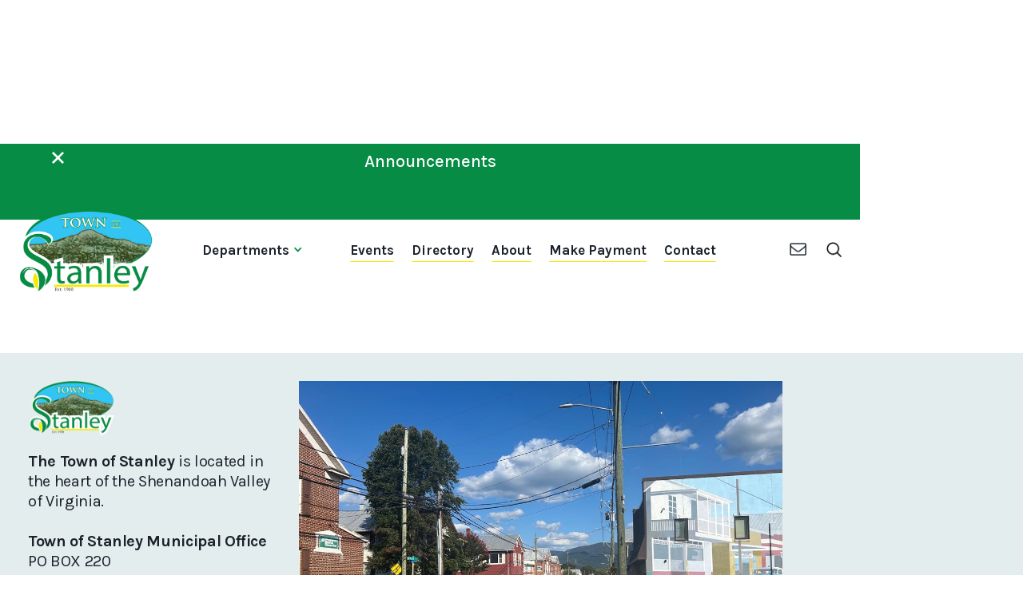

--- FILE ---
content_type: text/html
request_url: https://www.townofstanley.com/meetings/february-2017-council-minutes-and-public-hearings
body_size: 4906
content:
<!DOCTYPE html><!-- Last Published: Wed Jan 14 2026 20:20:11 GMT+0000 (Coordinated Universal Time) --><html data-wf-domain="www.townofstanley.com" data-wf-page="64e628ab94f793ebc6eebb7c" data-wf-site="614a02bcf448cc3174af477d" data-wf-collection="64e628ab94f793ebc6eebc07" data-wf-item-slug="february-2017-council-minutes-and-public-hearings"><head><meta charset="utf-8"/><title>Town of Stanley</title><meta content="width=device-width, initial-scale=1" name="viewport"/><link href="https://cdn.prod.website-files.com/614a02bcf448cc3174af477d/css/town-of-stanley.shared.7b1367c26.css" rel="stylesheet" type="text/css" integrity="sha384-exNnwmHtKzzFpSwxB9n97qKAmw8X/sH6jIaIQWq0xTB3gqKz9hWnPwhKAxl2YK2x" crossorigin="anonymous"/><link href="https://fonts.googleapis.com" rel="preconnect"/><link href="https://fonts.gstatic.com" rel="preconnect" crossorigin="anonymous"/><script src="https://ajax.googleapis.com/ajax/libs/webfont/1.6.26/webfont.js" type="text/javascript"></script><script type="text/javascript">WebFont.load({  google: {    families: ["Droid Serif:400,400italic,700,700italic","Droid Sans:400,700","Karla:regular,500,600,700"]  }});</script><script type="text/javascript">!function(o,c){var n=c.documentElement,t=" w-mod-";n.className+=t+"js",("ontouchstart"in o||o.DocumentTouch&&c instanceof DocumentTouch)&&(n.className+=t+"touch")}(window,document);</script><link href="https://cdn.prod.website-files.com/614a02bcf448cc3174af477d/61644e083e53c4be031c0908_stanley-s-32.png" rel="shortcut icon" type="image/x-icon"/><link href="https://cdn.prod.website-files.com/614a02bcf448cc3174af477d/61644e0e99ec574126c3dde7_stanley-s-256.png" rel="apple-touch-icon"/><script async="" src="https://www.googletagmanager.com/gtag/js?id=G-2G4C7QW4B6"></script><script type="text/javascript">window.dataLayer = window.dataLayer || [];function gtag(){dataLayer.push(arguments);}gtag('js', new Date());gtag('config', 'G-2G4C7QW4B6', {'anonymize_ip': false});</script></head><body class="body"><div data-w-id="35be2d97-2ad6-a2c9-5ed3-0cbcfef184ef" class="navigation navigationold"><div class="announcement"><div class="announcement-container"><a data-w-id="42742514-a372-e9d0-8186-7ac72d76d3cf" href="#" class="close-button-regular w-inline-block"><img src="https://cdn.prod.website-files.com/614a02bcf448cc3174af477d/614a02bcf448cc18e3af47bb_close.svg" loading="lazy" height="15" width="15" alt="" class="close-x"/></a><div class="text-block-66"></div><div class="announcement-box"><a href="/news" class="top-link">Announcements<br/><br/></a><a href="#" class="top-link textalertmsghidden"></a></div></div></div><div data-collapse="medium" data-animation="default" data-duration="400" data-easing="ease" data-easing2="ease" role="banner" class="navbar w-nav"><div class="nav-content-wrapper w-container"><a href="/" class="brand w-nav-brand"><img src="https://cdn.prod.website-files.com/614a02bcf448cc3174af477d/61643e8500afb04669186536_TOS_Logo.png" srcset="https://cdn.prod.website-files.com/614a02bcf448cc3174af477d/61643e8500afb04669186536_TOS_Logo-p-500.png 500w, https://cdn.prod.website-files.com/614a02bcf448cc3174af477d/61643e8500afb04669186536_TOS_Logo-p-800.png 800w, https://cdn.prod.website-files.com/614a02bcf448cc3174af477d/61643e8500afb04669186536_TOS_Logo.png 1000w" sizes="(max-width: 479px) 96vw, 236px" alt="" width="236" class="logo-white"/></a><nav role="navigation" class="nav-menu w-nav-menu"><div class="left-nav-menu"><a href="/news" data-w-id="f6967949-1b02-4533-c964-db03ad71f6d7" class="navlink w-inline-block"><div class="text-block-2">News</div><div class="underline-hover mobile-hide"></div></a></div><div class="button-align-center"><div data-hover="true" data-delay="0" data-w-id="35be2d97-2ad6-a2c9-5ed3-0cbcfef1850a" class="nav-dropdown w-dropdown"><div class="dropdown-toggle w-dropdown-toggle"><div class="mini-arrow w-icon-dropdown-toggle"></div><div class="inline-block">Departments</div></div><nav class="dropdown-list w-dropdown-list"><a href="/town-office" class="dropdown-link w-dropdown-link">Town Office</a><a href="/mayor-council" class="dropdown-link w-dropdown-link">Mayor &amp; Town Council</a><a href="/police" class="dropdown-link removespareother w-dropdown-link">Police</a><a href="/parks-recreation" class="dropdown-link w-dropdown-link">Parks &amp; Recreation</a><a href="/public-works" class="dropdown-link w-dropdown-link">Sewer &amp; Public Works</a><a href="/forms-and-reports" class="dropdown-link w-dropdown-link">Administrative Services &amp; Reports</a></nav></div><a href="/events" data-w-id="b53bc4f0-5dc5-878a-8c42-9e83b3639994" class="navlink w-inline-block"><div>Events</div><div class="underline-hover mobile-hide"></div></a><a href="/directory" data-w-id="ef180761-8ae0-6bec-f1d0-e40781e99ffb" class="navlink w-inline-block"><div>Directory</div><div class="underline-hover mobile-hide"></div></a><a href="/about-us" data-w-id="37defdce-e81b-ef02-c66c-caecdf551723" class="navlink w-inline-block"><div>About</div><div class="underline-hover mobile-hide"></div></a><a href="/online-payments" data-w-id="35be2d97-2ad6-a2c9-5ed3-0cbcfef18520" class="navlink w-inline-block"><div>Make Payment</div><div class="underline-hover mobile-hide"></div></a><a href="/contact-us" data-w-id="35be2d97-2ad6-a2c9-5ed3-0cbcfef18528" class="navlink w-inline-block"><div>Contact</div><div class="underline-hover mobile-hide"></div></a></div></nav><div class="nav-container"><div class="nav-flex"><div class="menu-button w-nav-button"><div class="icon w-icon-nav-menu"></div></div><a href="/contact-us" data-w-id="35be2d97-2ad6-a2c9-5ed3-0cbcfef1852f" class="subscribe w-inline-block"></a><a href="#" data-w-id="35be2d97-2ad6-a2c9-5ed3-0cbcfef18532" class="search w-inline-block"></a></div></div></div></div><div class="newsletter newsletter-container"><div data-w-id="35be2d97-2ad6-a2c9-5ed3-0cbcfef18536" class="close-element"></div><div data-ix="move-up-on-load" class="newsletter-box"><div class="newsletter-column left"></div><div class="newsletter-column modal-right"><div class="center-content"><div class="title-big">Newsletter</div><h4>Subscribe To Our Newsletter!</h4><div>Exclusively for our subscribers</div></div><div class="top-margin _20-pixels w-form"><form data-name="Pop Up Newsletter" name="wf-form-Pop-Up-Newsletter" id="email-form" method="get" data-wf-page-id="64e628ab94f793ebc6eebb7c" data-wf-element-id="35be2d97-2ad6-a2c9-5ed3-0cbcfef18542"><div class="flex"><input class="cta-field w-input" maxlength="256" name="Name" data-name="Name" placeholder="Your Name" type="text" id="field" required=""/><input class="cta-field last-name w-input" maxlength="256" name="Last-Name" data-name="Last Name" placeholder="Last Name" type="text" id="field"/></div><input class="cta-field full w-input" maxlength="256" name="Email" data-name="Email" placeholder="Your Email" type="email" id="field" required=""/><input class="cta-field full w-input" maxlength="256" name="Mobile" data-name="Mobile" placeholder="Your Mobile" type="tel" id="field"/><input type="submit" data-wait="Please wait..." class="submit-button w-button" value="Subscribe!"/></form><div class="success-message w-form-done"><img src="https://cdn.prod.website-files.com/614a02bcf448cc3174af477d/614a02bcf448cc2bcbaf47c4_checked.svg" loading="lazy" width="35" alt=""/><div class="top-margin _10-pixels"><div>Thank you! Your submission has been received!</div></div></div><div class="error-message w-form-fail"><div>Oops! Something went wrong while submitting the form.</div></div></div><a href="#" data-ix="hide-modal" data-w-id="35be2d97-2ad6-a2c9-5ed3-0cbcfef18554" class="close-contact-form w-inline-block"><img src="https://cdn.prod.website-files.com/5e46c99de4a0d2042023afcb/5e5582cebcdb732c41a98606_cerrar%20(2).svg" width="12" alt="" class="close-x"/></a></div></div></div><div class="search-bg"><div data-w-id="35be2d97-2ad6-a2c9-5ed3-0cbcfef18557" class="close-element"></div><form action="/search" class="search-box w-form"><div class="center-text"><h4 class="search-text">Search</h4></div><div class="top-margin _20-pixels"><div class="flex"><input placeholder="Type your Search..." name="query" type="search" maxlength="256" required="" autofocus="true" class="search-input w-input"/><input type="submit" class="search-button w-button" value="Search"/></div></div></form><a data-w-id="35be2d97-2ad6-a2c9-5ed3-0cbcfef18560" href="#" class="close-search w-inline-block"><img src="https://cdn.prod.website-files.com/614a02bcf448cc3174af477d/614a02bcf448cc6fefaf47be_cerrar.svg" width="15" alt="" class="close-x"/></a></div></div><div class="container-2 w-container"><div class="text-block-12">February 2017 Council Minutes and Public Hearings</div><div class="text-block-14">Meeting Date:</div><div class="text-block-13">2/8/2017 7:30 PM</div><p class="paragraph-3">REGULAR MEETING
STANLEY TOWN OFFICE
WEDNESDAY, FEBRUARY 08, 2017, 7:30 pm.</p><a href="#" class="link-3 w-condition-invisible">Meeting Agenda</a><a href="https://cdn.prod.website-files.com/614a02bcf448ccace8af4793/618aa6b4f5ee920421a4f252_37-regular_minutes_february_2017.pdf" target="_blank" class="link-6">Meeting Minutes</a><a href="#" class="link-7 w-condition-invisible">Action Items (if posted)</a></div><div class="footer"><div class="content-wrapper no-padding w-container"><div class="footer-container"><div class="footer-column"><div class="footer-left"><div><a href="/" class="footer-logo w-inline-block"><img src="https://cdn.prod.website-files.com/614a02bcf448cc3174af477d/61643e8500afb04669186536_TOS_Logo.png" srcset="https://cdn.prod.website-files.com/614a02bcf448cc3174af477d/61643e8500afb04669186536_TOS_Logo-p-500.png 500w, https://cdn.prod.website-files.com/614a02bcf448cc3174af477d/61643e8500afb04669186536_TOS_Logo-p-800.png 800w, https://cdn.prod.website-files.com/614a02bcf448cc3174af477d/61643e8500afb04669186536_TOS_Logo.png 1000w" sizes="108px" alt="" width="108"/></a></div><div class="top-margin _20-pixels"><p class="mobilefootertext"><strong>The Town of Stanley </strong>is located in the heart of the Shenandoah Valley of Virginia.<br/><br/><strong>Town of Stanley Municipal Office<br/></strong>PO BOX 220<br/>278 East Main Street,<br/>Stanley, VA 22851<br/><br/>Town Office: <a href="tel:540-778-3454" class="link-12">(540) 778-3454 </a><br/>Public Works: <a href="tel:540-778-1250" class="link-13">(540) 778-1250 </a><br/>Police Dept: <a href="tel:540-778-2615" class="link-14">(540) 778-2615 </a><br/>Sewer Plant: <a href="tel:540-778-3606" class="link-15">(540) 778-3606</a><br/>‍</p></div></div></div><div class="footer-expand"><div class="menu"><div class="footer-title">Quick Links</div><div class="top-margin _10-pixels"><div class="top-margin _15-pixels"><a href="/" data-w-id="771583c4-ae57-c2c8-7414-667d88901ee6" class="footer-menu-link w-inline-block"><div class="text-block-3">Home</div><div class="footer-underline"></div></a></div><div class="top-margin _15-pixels"><a href="/directory" data-w-id="270457e8-ddaf-076a-c2db-e0f306c30411" class="footer-menu-link w-inline-block"><div class="text-block-3">Directory</div><div class="footer-underline"></div></a><a href="/forms-and-reports" data-w-id="c8fd4701-6a63-45e9-dc95-57ea4401751b" class="footer-menu-link w-inline-block"><div class="text-block-3">Forms &amp; Applications</div><div class="footer-underline"></div></a></div><div class="textalertfooterhidden"><a href="/alerts" data-w-id="5fc29a37-b1a9-1a7b-a2cb-aa0d225d8837" class="footer-menu-link w-inline-block"><div class="text-block-4">Town Text Notifications</div><div class="footer-underline"></div></a></div><div><a href="/news" data-w-id="377f7235-df1a-d4c0-869f-f945d3b5c836" class="footer-menu-link w-inline-block"><div class="text-block-4">News</div><div class="footer-underline"></div></a></div><div><a href="/alerts" data-w-id="e411644c-63d0-0bdd-5d56-ffeaf59f6b53" class="footer-menu-link w-inline-block"><div class="text-block-4">Sign up for text alerts</div><div class="footer-underline"></div></a></div><div><a href="/online-payments" data-w-id="f72e6598-edb2-7486-5d77-29fdf4a698b8" class="footer-menu-link w-inline-block"><div class="text-block-4">Make a Payment</div><div class="footer-underline"></div></a></div><div><a href="/parks-recreation" data-w-id="aa45016b-80d2-6839-3840-c547fad83990" class="footer-menu-link w-inline-block"><div class="text-block-4">Parks &amp; Recreation</div><div class="footer-underline"></div></a></div><div><a href="/police" data-w-id="4aa342de-8119-e949-c539-8da1f7651c67" class="footer-menu-link w-inline-block"><div class="text-block-4">Police &amp; Safety</div><div class="footer-underline"></div></a></div><div><a href="/public-works" data-w-id="74d7950b-c3a0-0cd7-b0b2-ee4102259939" class="footer-menu-link w-inline-block"><div class="text-block-4">Public Works</div><div class="footer-underline"></div></a></div><div><a href="/about-us" data-w-id="448f3b5f-7b9c-0412-09fa-99092b4a34e1" class="footer-menu-link w-inline-block"><div class="text-block-4">History &amp; About Us</div><div class="footer-underline"></div></a></div><div><a href="/contact-us" data-w-id="7a36d6ce-22fc-eb5c-cf55-f45ea3970060" class="footer-menu-link w-inline-block"><div class="text-block-4">Contact Us</div><div class="footer-underline"></div></a></div></div></div><img src="https://cdn.prod.website-files.com/614a02bcf448cc3174af477d/68c485ce150e264995aee38f_townphoto.jpg" loading="lazy" sizes="(max-width: 767px) 100vw, (max-width: 991px) 728px, 940px" srcset="https://cdn.prod.website-files.com/614a02bcf448cc3174af477d/68c485ce150e264995aee38f_townphoto-p-500.jpg 500w, https://cdn.prod.website-files.com/614a02bcf448cc3174af477d/68c485ce150e264995aee38f_townphoto-p-800.jpg 800w, https://cdn.prod.website-files.com/614a02bcf448cc3174af477d/68c485ce150e264995aee38f_townphoto-p-1080.jpg 1080w, https://cdn.prod.website-files.com/614a02bcf448cc3174af477d/68c485ce150e264995aee38f_townphoto-p-1600.jpg 1600w, https://cdn.prod.website-files.com/614a02bcf448cc3174af477d/68c485ce150e264995aee38f_townphoto-p-2000.jpg 2000w, https://cdn.prod.website-files.com/614a02bcf448cc3174af477d/68c485ce150e264995aee38f_townphoto-p-2600.jpg 2600w, https://cdn.prod.website-files.com/614a02bcf448cc3174af477d/68c485ce150e264995aee38f_townphoto-p-3200.jpg 3200w, https://cdn.prod.website-files.com/614a02bcf448cc3174af477d/68c485ce150e264995aee38f_townphoto.jpg 4032w" alt="" class="image-8 mobilefooter"/></div></div><div class="w-layout-blockcontainer container-14 w-container"><img src="https://cdn.prod.website-files.com/614a02bcf448cc3174af477d/64d3dedddeb742b090bb9b5e_psge%20county%20logos2.png" loading="lazy" width="292" alt="" class="image-11"/></div><div class="notice"><div class="notice-text"> Copyright 2026 Town of Stanley. All Rights Reserved. <a href="/privacy" class="footer-link">Privacy Policy</a>  | <a href="/accessibility" class="link-11">Accessibility Statement</a>  |  Website Design by <a href="http://www.standoutarts.com" target="_blank" class="link-2">Standout Arts</a> </div></div></div></div><script src="https://d3e54v103j8qbb.cloudfront.net/js/jquery-3.5.1.min.dc5e7f18c8.js?site=614a02bcf448cc3174af477d" type="text/javascript" integrity="sha256-9/aliU8dGd2tb6OSsuzixeV4y/faTqgFtohetphbbj0=" crossorigin="anonymous"></script><script src="https://cdn.prod.website-files.com/614a02bcf448cc3174af477d/js/town-of-stanley.schunk.36b8fb49256177c8.js" type="text/javascript" integrity="sha384-4abIlA5/v7XaW1HMXKBgnUuhnjBYJ/Z9C1OSg4OhmVw9O3QeHJ/qJqFBERCDPv7G" crossorigin="anonymous"></script><script src="https://cdn.prod.website-files.com/614a02bcf448cc3174af477d/js/town-of-stanley.schunk.0706144b08e5b76b.js" type="text/javascript" integrity="sha384-3MRtBJkvUDy209Oryw3k2wBOirhQ6keCNL6fjyLvgVS0YWpYdvxB3oxd7L3qektV" crossorigin="anonymous"></script><script src="https://cdn.prod.website-files.com/614a02bcf448cc3174af477d/js/town-of-stanley.c5a9b486.a78ed2c2d706177d.js" type="text/javascript" integrity="sha384-pbelDwq+8TKst45JLfJHMtghODBNjaPlaMmZdbFuyOup5moWKST0hH4QE+5XKOBJ" crossorigin="anonymous"></script></body></html>

--- FILE ---
content_type: text/css
request_url: https://cdn.prod.website-files.com/614a02bcf448cc3174af477d/css/town-of-stanley.shared.7b1367c26.css
body_size: 22959
content:
html {
  -webkit-text-size-adjust: 100%;
  -ms-text-size-adjust: 100%;
  font-family: sans-serif;
}

body {
  margin: 0;
}

article, aside, details, figcaption, figure, footer, header, hgroup, main, menu, nav, section, summary {
  display: block;
}

audio, canvas, progress, video {
  vertical-align: baseline;
  display: inline-block;
}

audio:not([controls]) {
  height: 0;
  display: none;
}

[hidden], template {
  display: none;
}

a {
  background-color: #0000;
}

a:active, a:hover {
  outline: 0;
}

abbr[title] {
  border-bottom: 1px dotted;
}

b, strong {
  font-weight: bold;
}

dfn {
  font-style: italic;
}

h1 {
  margin: .67em 0;
  font-size: 2em;
}

mark {
  color: #000;
  background: #ff0;
}

small {
  font-size: 80%;
}

sub, sup {
  vertical-align: baseline;
  font-size: 75%;
  line-height: 0;
  position: relative;
}

sup {
  top: -.5em;
}

sub {
  bottom: -.25em;
}

img {
  border: 0;
}

svg:not(:root) {
  overflow: hidden;
}

hr {
  box-sizing: content-box;
  height: 0;
}

pre {
  overflow: auto;
}

code, kbd, pre, samp {
  font-family: monospace;
  font-size: 1em;
}

button, input, optgroup, select, textarea {
  color: inherit;
  font: inherit;
  margin: 0;
}

button {
  overflow: visible;
}

button, select {
  text-transform: none;
}

button, html input[type="button"], input[type="reset"] {
  -webkit-appearance: button;
  cursor: pointer;
}

button[disabled], html input[disabled] {
  cursor: default;
}

button::-moz-focus-inner, input::-moz-focus-inner {
  border: 0;
  padding: 0;
}

input {
  line-height: normal;
}

input[type="checkbox"], input[type="radio"] {
  box-sizing: border-box;
  padding: 0;
}

input[type="number"]::-webkit-inner-spin-button, input[type="number"]::-webkit-outer-spin-button {
  height: auto;
}

input[type="search"] {
  -webkit-appearance: none;
}

input[type="search"]::-webkit-search-cancel-button, input[type="search"]::-webkit-search-decoration {
  -webkit-appearance: none;
}

legend {
  border: 0;
  padding: 0;
}

textarea {
  overflow: auto;
}

optgroup {
  font-weight: bold;
}

table {
  border-collapse: collapse;
  border-spacing: 0;
}

td, th {
  padding: 0;
}

@font-face {
  font-family: webflow-icons;
  src: url("[data-uri]") format("truetype");
  font-weight: normal;
  font-style: normal;
}

[class^="w-icon-"], [class*=" w-icon-"] {
  speak: none;
  font-variant: normal;
  text-transform: none;
  -webkit-font-smoothing: antialiased;
  -moz-osx-font-smoothing: grayscale;
  font-style: normal;
  font-weight: normal;
  line-height: 1;
  font-family: webflow-icons !important;
}

.w-icon-slider-right:before {
  content: "";
}

.w-icon-slider-left:before {
  content: "";
}

.w-icon-nav-menu:before {
  content: "";
}

.w-icon-arrow-down:before, .w-icon-dropdown-toggle:before {
  content: "";
}

.w-icon-file-upload-remove:before {
  content: "";
}

.w-icon-file-upload-icon:before {
  content: "";
}

* {
  box-sizing: border-box;
}

html {
  height: 100%;
}

body {
  color: #333;
  background-color: #fff;
  min-height: 100%;
  margin: 0;
  font-family: Arial, sans-serif;
  font-size: 14px;
  line-height: 20px;
}

img {
  vertical-align: middle;
  max-width: 100%;
  display: inline-block;
}

html.w-mod-touch * {
  background-attachment: scroll !important;
}

.w-block {
  display: block;
}

.w-inline-block {
  max-width: 100%;
  display: inline-block;
}

.w-clearfix:before, .w-clearfix:after {
  content: " ";
  grid-area: 1 / 1 / 2 / 2;
  display: table;
}

.w-clearfix:after {
  clear: both;
}

.w-hidden {
  display: none;
}

.w-button {
  color: #fff;
  line-height: inherit;
  cursor: pointer;
  background-color: #3898ec;
  border: 0;
  border-radius: 0;
  padding: 9px 15px;
  text-decoration: none;
  display: inline-block;
}

input.w-button {
  -webkit-appearance: button;
}

html[data-w-dynpage] [data-w-cloak] {
  color: #0000 !important;
}

.w-code-block {
  margin: unset;
}

pre.w-code-block code {
  all: inherit;
}

.w-optimization {
  display: contents;
}

.w-webflow-badge, .w-webflow-badge > img {
  box-sizing: unset;
  width: unset;
  height: unset;
  max-height: unset;
  max-width: unset;
  min-height: unset;
  min-width: unset;
  margin: unset;
  padding: unset;
  float: unset;
  clear: unset;
  border: unset;
  border-radius: unset;
  background: unset;
  background-image: unset;
  background-position: unset;
  background-size: unset;
  background-repeat: unset;
  background-origin: unset;
  background-clip: unset;
  background-attachment: unset;
  background-color: unset;
  box-shadow: unset;
  transform: unset;
  direction: unset;
  font-family: unset;
  font-weight: unset;
  color: unset;
  font-size: unset;
  line-height: unset;
  font-style: unset;
  font-variant: unset;
  text-align: unset;
  letter-spacing: unset;
  -webkit-text-decoration: unset;
  text-decoration: unset;
  text-indent: unset;
  text-transform: unset;
  list-style-type: unset;
  text-shadow: unset;
  vertical-align: unset;
  cursor: unset;
  white-space: unset;
  word-break: unset;
  word-spacing: unset;
  word-wrap: unset;
  transition: unset;
}

.w-webflow-badge {
  white-space: nowrap;
  cursor: pointer;
  box-shadow: 0 0 0 1px #0000001a, 0 1px 3px #0000001a;
  visibility: visible !important;
  opacity: 1 !important;
  z-index: 2147483647 !important;
  color: #aaadb0 !important;
  overflow: unset !important;
  background-color: #fff !important;
  border-radius: 3px !important;
  width: auto !important;
  height: auto !important;
  margin: 0 !important;
  padding: 6px !important;
  font-size: 12px !important;
  line-height: 14px !important;
  text-decoration: none !important;
  display: inline-block !important;
  position: fixed !important;
  inset: auto 12px 12px auto !important;
  transform: none !important;
}

.w-webflow-badge > img {
  position: unset;
  visibility: unset !important;
  opacity: 1 !important;
  vertical-align: middle !important;
  display: inline-block !important;
}

h1, h2, h3, h4, h5, h6 {
  margin-bottom: 10px;
  font-weight: bold;
}

h1 {
  margin-top: 20px;
  font-size: 38px;
  line-height: 44px;
}

h2 {
  margin-top: 20px;
  font-size: 32px;
  line-height: 36px;
}

h3 {
  margin-top: 20px;
  font-size: 24px;
  line-height: 30px;
}

h4 {
  margin-top: 10px;
  font-size: 18px;
  line-height: 24px;
}

h5 {
  margin-top: 10px;
  font-size: 14px;
  line-height: 20px;
}

h6 {
  margin-top: 10px;
  font-size: 12px;
  line-height: 18px;
}

p {
  margin-top: 0;
  margin-bottom: 10px;
}

blockquote {
  border-left: 5px solid #e2e2e2;
  margin: 0 0 10px;
  padding: 10px 20px;
  font-size: 18px;
  line-height: 22px;
}

figure {
  margin: 0 0 10px;
}

figcaption {
  text-align: center;
  margin-top: 5px;
}

ul, ol {
  margin-top: 0;
  margin-bottom: 10px;
  padding-left: 40px;
}

.w-list-unstyled {
  padding-left: 0;
  list-style: none;
}

.w-embed:before, .w-embed:after {
  content: " ";
  grid-area: 1 / 1 / 2 / 2;
  display: table;
}

.w-embed:after {
  clear: both;
}

.w-video {
  width: 100%;
  padding: 0;
  position: relative;
}

.w-video iframe, .w-video object, .w-video embed {
  border: none;
  width: 100%;
  height: 100%;
  position: absolute;
  top: 0;
  left: 0;
}

fieldset {
  border: 0;
  margin: 0;
  padding: 0;
}

button, [type="button"], [type="reset"] {
  cursor: pointer;
  -webkit-appearance: button;
  border: 0;
}

.w-form {
  margin: 0 0 15px;
}

.w-form-done {
  text-align: center;
  background-color: #ddd;
  padding: 20px;
  display: none;
}

.w-form-fail {
  background-color: #ffdede;
  margin-top: 10px;
  padding: 10px;
  display: none;
}

label {
  margin-bottom: 5px;
  font-weight: bold;
  display: block;
}

.w-input, .w-select {
  color: #333;
  vertical-align: middle;
  background-color: #fff;
  border: 1px solid #ccc;
  width: 100%;
  height: 38px;
  margin-bottom: 10px;
  padding: 8px 12px;
  font-size: 14px;
  line-height: 1.42857;
  display: block;
}

.w-input::placeholder, .w-select::placeholder {
  color: #999;
}

.w-input:focus, .w-select:focus {
  border-color: #3898ec;
  outline: 0;
}

.w-input[disabled], .w-select[disabled], .w-input[readonly], .w-select[readonly], fieldset[disabled] .w-input, fieldset[disabled] .w-select {
  cursor: not-allowed;
}

.w-input[disabled]:not(.w-input-disabled), .w-select[disabled]:not(.w-input-disabled), .w-input[readonly], .w-select[readonly], fieldset[disabled]:not(.w-input-disabled) .w-input, fieldset[disabled]:not(.w-input-disabled) .w-select {
  background-color: #eee;
}

textarea.w-input, textarea.w-select {
  height: auto;
}

.w-select {
  background-color: #f3f3f3;
}

.w-select[multiple] {
  height: auto;
}

.w-form-label {
  cursor: pointer;
  margin-bottom: 0;
  font-weight: normal;
  display: inline-block;
}

.w-radio {
  margin-bottom: 5px;
  padding-left: 20px;
  display: block;
}

.w-radio:before, .w-radio:after {
  content: " ";
  grid-area: 1 / 1 / 2 / 2;
  display: table;
}

.w-radio:after {
  clear: both;
}

.w-radio-input {
  float: left;
  margin: 3px 0 0 -20px;
  line-height: normal;
}

.w-file-upload {
  margin-bottom: 10px;
  display: block;
}

.w-file-upload-input {
  opacity: 0;
  z-index: -100;
  width: .1px;
  height: .1px;
  position: absolute;
  overflow: hidden;
}

.w-file-upload-default, .w-file-upload-uploading, .w-file-upload-success {
  color: #333;
  display: inline-block;
}

.w-file-upload-error {
  margin-top: 10px;
  display: block;
}

.w-file-upload-default.w-hidden, .w-file-upload-uploading.w-hidden, .w-file-upload-error.w-hidden, .w-file-upload-success.w-hidden {
  display: none;
}

.w-file-upload-uploading-btn {
  cursor: pointer;
  background-color: #fafafa;
  border: 1px solid #ccc;
  margin: 0;
  padding: 8px 12px;
  font-size: 14px;
  font-weight: normal;
  display: flex;
}

.w-file-upload-file {
  background-color: #fafafa;
  border: 1px solid #ccc;
  flex-grow: 1;
  justify-content: space-between;
  margin: 0;
  padding: 8px 9px 8px 11px;
  display: flex;
}

.w-file-upload-file-name {
  font-size: 14px;
  font-weight: normal;
  display: block;
}

.w-file-remove-link {
  cursor: pointer;
  width: auto;
  height: auto;
  margin-top: 3px;
  margin-left: 10px;
  padding: 3px;
  display: block;
}

.w-icon-file-upload-remove {
  margin: auto;
  font-size: 10px;
}

.w-file-upload-error-msg {
  color: #ea384c;
  padding: 2px 0;
  display: inline-block;
}

.w-file-upload-info {
  padding: 0 12px;
  line-height: 38px;
  display: inline-block;
}

.w-file-upload-label {
  cursor: pointer;
  background-color: #fafafa;
  border: 1px solid #ccc;
  margin: 0;
  padding: 8px 12px;
  font-size: 14px;
  font-weight: normal;
  display: inline-block;
}

.w-icon-file-upload-icon, .w-icon-file-upload-uploading {
  width: 20px;
  margin-right: 8px;
  display: inline-block;
}

.w-icon-file-upload-uploading {
  height: 20px;
}

.w-container {
  max-width: 940px;
  margin-left: auto;
  margin-right: auto;
}

.w-container:before, .w-container:after {
  content: " ";
  grid-area: 1 / 1 / 2 / 2;
  display: table;
}

.w-container:after {
  clear: both;
}

.w-container .w-row {
  margin-left: -10px;
  margin-right: -10px;
}

.w-row:before, .w-row:after {
  content: " ";
  grid-area: 1 / 1 / 2 / 2;
  display: table;
}

.w-row:after {
  clear: both;
}

.w-row .w-row {
  margin-left: 0;
  margin-right: 0;
}

.w-col {
  float: left;
  width: 100%;
  min-height: 1px;
  padding-left: 10px;
  padding-right: 10px;
  position: relative;
}

.w-col .w-col {
  padding-left: 0;
  padding-right: 0;
}

.w-col-1 {
  width: 8.33333%;
}

.w-col-2 {
  width: 16.6667%;
}

.w-col-3 {
  width: 25%;
}

.w-col-4 {
  width: 33.3333%;
}

.w-col-5 {
  width: 41.6667%;
}

.w-col-6 {
  width: 50%;
}

.w-col-7 {
  width: 58.3333%;
}

.w-col-8 {
  width: 66.6667%;
}

.w-col-9 {
  width: 75%;
}

.w-col-10 {
  width: 83.3333%;
}

.w-col-11 {
  width: 91.6667%;
}

.w-col-12 {
  width: 100%;
}

.w-hidden-main {
  display: none !important;
}

@media screen and (max-width: 991px) {
  .w-container {
    max-width: 728px;
  }

  .w-hidden-main {
    display: inherit !important;
  }

  .w-hidden-medium {
    display: none !important;
  }

  .w-col-medium-1 {
    width: 8.33333%;
  }

  .w-col-medium-2 {
    width: 16.6667%;
  }

  .w-col-medium-3 {
    width: 25%;
  }

  .w-col-medium-4 {
    width: 33.3333%;
  }

  .w-col-medium-5 {
    width: 41.6667%;
  }

  .w-col-medium-6 {
    width: 50%;
  }

  .w-col-medium-7 {
    width: 58.3333%;
  }

  .w-col-medium-8 {
    width: 66.6667%;
  }

  .w-col-medium-9 {
    width: 75%;
  }

  .w-col-medium-10 {
    width: 83.3333%;
  }

  .w-col-medium-11 {
    width: 91.6667%;
  }

  .w-col-medium-12 {
    width: 100%;
  }

  .w-col-stack {
    width: 100%;
    left: auto;
    right: auto;
  }
}

@media screen and (max-width: 767px) {
  .w-hidden-main, .w-hidden-medium {
    display: inherit !important;
  }

  .w-hidden-small {
    display: none !important;
  }

  .w-row, .w-container .w-row {
    margin-left: 0;
    margin-right: 0;
  }

  .w-col {
    width: 100%;
    left: auto;
    right: auto;
  }

  .w-col-small-1 {
    width: 8.33333%;
  }

  .w-col-small-2 {
    width: 16.6667%;
  }

  .w-col-small-3 {
    width: 25%;
  }

  .w-col-small-4 {
    width: 33.3333%;
  }

  .w-col-small-5 {
    width: 41.6667%;
  }

  .w-col-small-6 {
    width: 50%;
  }

  .w-col-small-7 {
    width: 58.3333%;
  }

  .w-col-small-8 {
    width: 66.6667%;
  }

  .w-col-small-9 {
    width: 75%;
  }

  .w-col-small-10 {
    width: 83.3333%;
  }

  .w-col-small-11 {
    width: 91.6667%;
  }

  .w-col-small-12 {
    width: 100%;
  }
}

@media screen and (max-width: 479px) {
  .w-container {
    max-width: none;
  }

  .w-hidden-main, .w-hidden-medium, .w-hidden-small {
    display: inherit !important;
  }

  .w-hidden-tiny {
    display: none !important;
  }

  .w-col {
    width: 100%;
  }

  .w-col-tiny-1 {
    width: 8.33333%;
  }

  .w-col-tiny-2 {
    width: 16.6667%;
  }

  .w-col-tiny-3 {
    width: 25%;
  }

  .w-col-tiny-4 {
    width: 33.3333%;
  }

  .w-col-tiny-5 {
    width: 41.6667%;
  }

  .w-col-tiny-6 {
    width: 50%;
  }

  .w-col-tiny-7 {
    width: 58.3333%;
  }

  .w-col-tiny-8 {
    width: 66.6667%;
  }

  .w-col-tiny-9 {
    width: 75%;
  }

  .w-col-tiny-10 {
    width: 83.3333%;
  }

  .w-col-tiny-11 {
    width: 91.6667%;
  }

  .w-col-tiny-12 {
    width: 100%;
  }
}

.w-widget {
  position: relative;
}

.w-widget-map {
  width: 100%;
  height: 400px;
}

.w-widget-map label {
  width: auto;
  display: inline;
}

.w-widget-map img {
  max-width: inherit;
}

.w-widget-map .gm-style-iw {
  text-align: center;
}

.w-widget-map .gm-style-iw > button {
  display: none !important;
}

.w-widget-twitter {
  overflow: hidden;
}

.w-widget-twitter-count-shim {
  vertical-align: top;
  text-align: center;
  background: #fff;
  border: 1px solid #758696;
  border-radius: 3px;
  width: 28px;
  height: 20px;
  display: inline-block;
  position: relative;
}

.w-widget-twitter-count-shim * {
  pointer-events: none;
  -webkit-user-select: none;
  user-select: none;
}

.w-widget-twitter-count-shim .w-widget-twitter-count-inner {
  text-align: center;
  color: #999;
  font-family: serif;
  font-size: 15px;
  line-height: 12px;
  position: relative;
}

.w-widget-twitter-count-shim .w-widget-twitter-count-clear {
  display: block;
  position: relative;
}

.w-widget-twitter-count-shim.w--large {
  width: 36px;
  height: 28px;
}

.w-widget-twitter-count-shim.w--large .w-widget-twitter-count-inner {
  font-size: 18px;
  line-height: 18px;
}

.w-widget-twitter-count-shim:not(.w--vertical) {
  margin-left: 5px;
  margin-right: 8px;
}

.w-widget-twitter-count-shim:not(.w--vertical).w--large {
  margin-left: 6px;
}

.w-widget-twitter-count-shim:not(.w--vertical):before, .w-widget-twitter-count-shim:not(.w--vertical):after {
  content: " ";
  pointer-events: none;
  border: solid #0000;
  width: 0;
  height: 0;
  position: absolute;
  top: 50%;
  left: 0;
}

.w-widget-twitter-count-shim:not(.w--vertical):before {
  border-width: 4px;
  border-color: #75869600 #5d6c7b #75869600 #75869600;
  margin-top: -4px;
  margin-left: -9px;
}

.w-widget-twitter-count-shim:not(.w--vertical).w--large:before {
  border-width: 5px;
  margin-top: -5px;
  margin-left: -10px;
}

.w-widget-twitter-count-shim:not(.w--vertical):after {
  border-width: 4px;
  border-color: #fff0 #fff #fff0 #fff0;
  margin-top: -4px;
  margin-left: -8px;
}

.w-widget-twitter-count-shim:not(.w--vertical).w--large:after {
  border-width: 5px;
  margin-top: -5px;
  margin-left: -9px;
}

.w-widget-twitter-count-shim.w--vertical {
  width: 61px;
  height: 33px;
  margin-bottom: 8px;
}

.w-widget-twitter-count-shim.w--vertical:before, .w-widget-twitter-count-shim.w--vertical:after {
  content: " ";
  pointer-events: none;
  border: solid #0000;
  width: 0;
  height: 0;
  position: absolute;
  top: 100%;
  left: 50%;
}

.w-widget-twitter-count-shim.w--vertical:before {
  border-width: 5px;
  border-color: #5d6c7b #75869600 #75869600;
  margin-left: -5px;
}

.w-widget-twitter-count-shim.w--vertical:after {
  border-width: 4px;
  border-color: #fff #fff0 #fff0;
  margin-left: -4px;
}

.w-widget-twitter-count-shim.w--vertical .w-widget-twitter-count-inner {
  font-size: 18px;
  line-height: 22px;
}

.w-widget-twitter-count-shim.w--vertical.w--large {
  width: 76px;
}

.w-background-video {
  color: #fff;
  height: 500px;
  position: relative;
  overflow: hidden;
}

.w-background-video > video {
  object-fit: cover;
  z-index: -100;
  background-position: 50%;
  background-size: cover;
  width: 100%;
  height: 100%;
  margin: auto;
  position: absolute;
  inset: -100%;
}

.w-background-video > video::-webkit-media-controls-start-playback-button {
  -webkit-appearance: none;
  display: none !important;
}

.w-background-video--control {
  background-color: #0000;
  padding: 0;
  position: absolute;
  bottom: 1em;
  right: 1em;
}

.w-background-video--control > [hidden] {
  display: none !important;
}

.w-slider {
  text-align: center;
  clear: both;
  -webkit-tap-highlight-color: #0000;
  tap-highlight-color: #0000;
  background: #ddd;
  height: 300px;
  position: relative;
}

.w-slider-mask {
  z-index: 1;
  white-space: nowrap;
  height: 100%;
  display: block;
  position: relative;
  left: 0;
  right: 0;
  overflow: hidden;
}

.w-slide {
  vertical-align: top;
  white-space: normal;
  text-align: left;
  width: 100%;
  height: 100%;
  display: inline-block;
  position: relative;
}

.w-slider-nav {
  z-index: 2;
  text-align: center;
  -webkit-tap-highlight-color: #0000;
  tap-highlight-color: #0000;
  height: 40px;
  margin: auto;
  padding-top: 10px;
  position: absolute;
  inset: auto 0 0;
}

.w-slider-nav.w-round > div {
  border-radius: 100%;
}

.w-slider-nav.w-num > div {
  font-size: inherit;
  line-height: inherit;
  width: auto;
  height: auto;
  padding: .2em .5em;
}

.w-slider-nav.w-shadow > div {
  box-shadow: 0 0 3px #3336;
}

.w-slider-nav-invert {
  color: #fff;
}

.w-slider-nav-invert > div {
  background-color: #2226;
}

.w-slider-nav-invert > div.w-active {
  background-color: #222;
}

.w-slider-dot {
  cursor: pointer;
  background-color: #fff6;
  width: 1em;
  height: 1em;
  margin: 0 3px .5em;
  transition: background-color .1s, color .1s;
  display: inline-block;
  position: relative;
}

.w-slider-dot.w-active {
  background-color: #fff;
}

.w-slider-dot:focus {
  outline: none;
  box-shadow: 0 0 0 2px #fff;
}

.w-slider-dot:focus.w-active {
  box-shadow: none;
}

.w-slider-arrow-left, .w-slider-arrow-right {
  cursor: pointer;
  color: #fff;
  -webkit-tap-highlight-color: #0000;
  tap-highlight-color: #0000;
  -webkit-user-select: none;
  user-select: none;
  width: 80px;
  margin: auto;
  font-size: 40px;
  position: absolute;
  inset: 0;
  overflow: hidden;
}

.w-slider-arrow-left [class^="w-icon-"], .w-slider-arrow-right [class^="w-icon-"], .w-slider-arrow-left [class*=" w-icon-"], .w-slider-arrow-right [class*=" w-icon-"] {
  position: absolute;
}

.w-slider-arrow-left:focus, .w-slider-arrow-right:focus {
  outline: 0;
}

.w-slider-arrow-left {
  z-index: 3;
  right: auto;
}

.w-slider-arrow-right {
  z-index: 4;
  left: auto;
}

.w-icon-slider-left, .w-icon-slider-right {
  width: 1em;
  height: 1em;
  margin: auto;
  inset: 0;
}

.w-slider-aria-label {
  clip: rect(0 0 0 0);
  border: 0;
  width: 1px;
  height: 1px;
  margin: -1px;
  padding: 0;
  position: absolute;
  overflow: hidden;
}

.w-slider-force-show {
  display: block !important;
}

.w-dropdown {
  text-align: left;
  z-index: 900;
  margin-left: auto;
  margin-right: auto;
  display: inline-block;
  position: relative;
}

.w-dropdown-btn, .w-dropdown-toggle, .w-dropdown-link {
  vertical-align: top;
  color: #222;
  text-align: left;
  white-space: nowrap;
  margin-left: auto;
  margin-right: auto;
  padding: 20px;
  text-decoration: none;
  position: relative;
}

.w-dropdown-toggle {
  -webkit-user-select: none;
  user-select: none;
  cursor: pointer;
  padding-right: 40px;
  display: inline-block;
}

.w-dropdown-toggle:focus {
  outline: 0;
}

.w-icon-dropdown-toggle {
  width: 1em;
  height: 1em;
  margin: auto 20px auto auto;
  position: absolute;
  top: 0;
  bottom: 0;
  right: 0;
}

.w-dropdown-list {
  background: #ddd;
  min-width: 100%;
  display: none;
  position: absolute;
}

.w-dropdown-list.w--open {
  display: block;
}

.w-dropdown-link {
  color: #222;
  padding: 10px 20px;
  display: block;
}

.w-dropdown-link.w--current {
  color: #0082f3;
}

.w-dropdown-link:focus {
  outline: 0;
}

@media screen and (max-width: 767px) {
  .w-nav-brand {
    padding-left: 10px;
  }
}

.w-lightbox-backdrop {
  cursor: auto;
  letter-spacing: normal;
  text-indent: 0;
  text-shadow: none;
  text-transform: none;
  visibility: visible;
  white-space: normal;
  word-break: normal;
  word-spacing: normal;
  word-wrap: normal;
  color: #fff;
  text-align: center;
  z-index: 2000;
  opacity: 0;
  -webkit-user-select: none;
  -moz-user-select: none;
  -webkit-tap-highlight-color: transparent;
  background: #000000e6;
  outline: 0;
  font-family: Helvetica Neue, Helvetica, Ubuntu, Segoe UI, Verdana, sans-serif;
  font-size: 17px;
  font-style: normal;
  font-weight: 300;
  line-height: 1.2;
  list-style: disc;
  position: fixed;
  inset: 0;
  -webkit-transform: translate(0);
}

.w-lightbox-backdrop, .w-lightbox-container {
  -webkit-overflow-scrolling: touch;
  height: 100%;
  overflow: auto;
}

.w-lightbox-content {
  height: 100vh;
  position: relative;
  overflow: hidden;
}

.w-lightbox-view {
  opacity: 0;
  width: 100vw;
  height: 100vh;
  position: absolute;
}

.w-lightbox-view:before {
  content: "";
  height: 100vh;
}

.w-lightbox-group, .w-lightbox-group .w-lightbox-view, .w-lightbox-group .w-lightbox-view:before {
  height: 86vh;
}

.w-lightbox-frame, .w-lightbox-view:before {
  vertical-align: middle;
  display: inline-block;
}

.w-lightbox-figure {
  margin: 0;
  position: relative;
}

.w-lightbox-group .w-lightbox-figure {
  cursor: pointer;
}

.w-lightbox-img {
  width: auto;
  max-width: none;
  height: auto;
}

.w-lightbox-image {
  float: none;
  max-width: 100vw;
  max-height: 100vh;
  display: block;
}

.w-lightbox-group .w-lightbox-image {
  max-height: 86vh;
}

.w-lightbox-caption {
  text-align: left;
  text-overflow: ellipsis;
  white-space: nowrap;
  background: #0006;
  padding: .5em 1em;
  position: absolute;
  bottom: 0;
  left: 0;
  right: 0;
  overflow: hidden;
}

.w-lightbox-embed {
  width: 100%;
  height: 100%;
  position: absolute;
  inset: 0;
}

.w-lightbox-control {
  cursor: pointer;
  background-position: center;
  background-repeat: no-repeat;
  background-size: 24px;
  width: 4em;
  transition: all .3s;
  position: absolute;
  top: 0;
}

.w-lightbox-left {
  background-image: url("[data-uri]");
  display: none;
  bottom: 0;
  left: 0;
}

.w-lightbox-right {
  background-image: url("[data-uri]");
  display: none;
  bottom: 0;
  right: 0;
}

.w-lightbox-close {
  background-image: url("[data-uri]");
  background-size: 18px;
  height: 2.6em;
  right: 0;
}

.w-lightbox-strip {
  white-space: nowrap;
  padding: 0 1vh;
  line-height: 0;
  position: absolute;
  bottom: 0;
  left: 0;
  right: 0;
  overflow: auto hidden;
}

.w-lightbox-item {
  box-sizing: content-box;
  cursor: pointer;
  width: 10vh;
  padding: 2vh 1vh;
  display: inline-block;
  -webkit-transform: translate3d(0, 0, 0);
}

.w-lightbox-active {
  opacity: .3;
}

.w-lightbox-thumbnail {
  background: #222;
  height: 10vh;
  position: relative;
  overflow: hidden;
}

.w-lightbox-thumbnail-image {
  position: absolute;
  top: 0;
  left: 0;
}

.w-lightbox-thumbnail .w-lightbox-tall {
  width: 100%;
  top: 50%;
  transform: translate(0, -50%);
}

.w-lightbox-thumbnail .w-lightbox-wide {
  height: 100%;
  left: 50%;
  transform: translate(-50%);
}

.w-lightbox-spinner {
  box-sizing: border-box;
  border: 5px solid #0006;
  border-radius: 50%;
  width: 40px;
  height: 40px;
  margin-top: -20px;
  margin-left: -20px;
  animation: .8s linear infinite spin;
  position: absolute;
  top: 50%;
  left: 50%;
}

.w-lightbox-spinner:after {
  content: "";
  border: 3px solid #0000;
  border-bottom-color: #fff;
  border-radius: 50%;
  position: absolute;
  inset: -4px;
}

.w-lightbox-hide {
  display: none;
}

.w-lightbox-noscroll {
  overflow: hidden;
}

@media (min-width: 768px) {
  .w-lightbox-content {
    height: 96vh;
    margin-top: 2vh;
  }

  .w-lightbox-view, .w-lightbox-view:before {
    height: 96vh;
  }

  .w-lightbox-group, .w-lightbox-group .w-lightbox-view, .w-lightbox-group .w-lightbox-view:before {
    height: 84vh;
  }

  .w-lightbox-image {
    max-width: 96vw;
    max-height: 96vh;
  }

  .w-lightbox-group .w-lightbox-image {
    max-width: 82.3vw;
    max-height: 84vh;
  }

  .w-lightbox-left, .w-lightbox-right {
    opacity: .5;
    display: block;
  }

  .w-lightbox-close {
    opacity: .8;
  }

  .w-lightbox-control:hover {
    opacity: 1;
  }
}

.w-lightbox-inactive, .w-lightbox-inactive:hover {
  opacity: 0;
}

.w-richtext:before, .w-richtext:after {
  content: " ";
  grid-area: 1 / 1 / 2 / 2;
  display: table;
}

.w-richtext:after {
  clear: both;
}

.w-richtext[contenteditable="true"]:before, .w-richtext[contenteditable="true"]:after {
  white-space: initial;
}

.w-richtext ol, .w-richtext ul {
  overflow: hidden;
}

.w-richtext .w-richtext-figure-selected.w-richtext-figure-type-video div:after, .w-richtext .w-richtext-figure-selected[data-rt-type="video"] div:after, .w-richtext .w-richtext-figure-selected.w-richtext-figure-type-image div, .w-richtext .w-richtext-figure-selected[data-rt-type="image"] div {
  outline: 2px solid #2895f7;
}

.w-richtext figure.w-richtext-figure-type-video > div:after, .w-richtext figure[data-rt-type="video"] > div:after {
  content: "";
  display: none;
  position: absolute;
  inset: 0;
}

.w-richtext figure {
  max-width: 60%;
  position: relative;
}

.w-richtext figure > div:before {
  cursor: default !important;
}

.w-richtext figure img {
  width: 100%;
}

.w-richtext figure figcaption.w-richtext-figcaption-placeholder {
  opacity: .6;
}

.w-richtext figure div {
  color: #0000;
  font-size: 0;
}

.w-richtext figure.w-richtext-figure-type-image, .w-richtext figure[data-rt-type="image"] {
  display: table;
}

.w-richtext figure.w-richtext-figure-type-image > div, .w-richtext figure[data-rt-type="image"] > div {
  display: inline-block;
}

.w-richtext figure.w-richtext-figure-type-image > figcaption, .w-richtext figure[data-rt-type="image"] > figcaption {
  caption-side: bottom;
  display: table-caption;
}

.w-richtext figure.w-richtext-figure-type-video, .w-richtext figure[data-rt-type="video"] {
  width: 60%;
  height: 0;
}

.w-richtext figure.w-richtext-figure-type-video iframe, .w-richtext figure[data-rt-type="video"] iframe {
  width: 100%;
  height: 100%;
  position: absolute;
  top: 0;
  left: 0;
}

.w-richtext figure.w-richtext-figure-type-video > div, .w-richtext figure[data-rt-type="video"] > div {
  width: 100%;
}

.w-richtext figure.w-richtext-align-center {
  clear: both;
  margin-left: auto;
  margin-right: auto;
}

.w-richtext figure.w-richtext-align-center.w-richtext-figure-type-image > div, .w-richtext figure.w-richtext-align-center[data-rt-type="image"] > div {
  max-width: 100%;
}

.w-richtext figure.w-richtext-align-normal {
  clear: both;
}

.w-richtext figure.w-richtext-align-fullwidth {
  text-align: center;
  clear: both;
  width: 100%;
  max-width: 100%;
  margin-left: auto;
  margin-right: auto;
  display: block;
}

.w-richtext figure.w-richtext-align-fullwidth > div {
  padding-bottom: inherit;
  display: inline-block;
}

.w-richtext figure.w-richtext-align-fullwidth > figcaption {
  display: block;
}

.w-richtext figure.w-richtext-align-floatleft {
  float: left;
  clear: none;
  margin-right: 15px;
}

.w-richtext figure.w-richtext-align-floatright {
  float: right;
  clear: none;
  margin-left: 15px;
}

.w-nav {
  z-index: 1000;
  background: #ddd;
  position: relative;
}

.w-nav:before, .w-nav:after {
  content: " ";
  grid-area: 1 / 1 / 2 / 2;
  display: table;
}

.w-nav:after {
  clear: both;
}

.w-nav-brand {
  float: left;
  color: #333;
  text-decoration: none;
  position: relative;
}

.w-nav-link {
  vertical-align: top;
  color: #222;
  text-align: left;
  margin-left: auto;
  margin-right: auto;
  padding: 20px;
  text-decoration: none;
  display: inline-block;
  position: relative;
}

.w-nav-link.w--current {
  color: #0082f3;
}

.w-nav-menu {
  float: right;
  position: relative;
}

[data-nav-menu-open] {
  text-align: center;
  background: #c8c8c8;
  min-width: 200px;
  position: absolute;
  top: 100%;
  left: 0;
  right: 0;
  overflow: visible;
  display: block !important;
}

.w--nav-link-open {
  display: block;
  position: relative;
}

.w-nav-overlay {
  width: 100%;
  display: none;
  position: absolute;
  top: 100%;
  left: 0;
  right: 0;
  overflow: hidden;
}

.w-nav-overlay [data-nav-menu-open] {
  top: 0;
}

.w-nav[data-animation="over-left"] .w-nav-overlay {
  width: auto;
}

.w-nav[data-animation="over-left"] .w-nav-overlay, .w-nav[data-animation="over-left"] [data-nav-menu-open] {
  z-index: 1;
  top: 0;
  right: auto;
}

.w-nav[data-animation="over-right"] .w-nav-overlay {
  width: auto;
}

.w-nav[data-animation="over-right"] .w-nav-overlay, .w-nav[data-animation="over-right"] [data-nav-menu-open] {
  z-index: 1;
  top: 0;
  left: auto;
}

.w-nav-button {
  float: right;
  cursor: pointer;
  -webkit-tap-highlight-color: #0000;
  tap-highlight-color: #0000;
  -webkit-user-select: none;
  user-select: none;
  padding: 18px;
  font-size: 24px;
  display: none;
  position: relative;
}

.w-nav-button:focus {
  outline: 0;
}

.w-nav-button.w--open {
  color: #fff;
  background-color: #c8c8c8;
}

.w-nav[data-collapse="all"] .w-nav-menu {
  display: none;
}

.w-nav[data-collapse="all"] .w-nav-button, .w--nav-dropdown-open, .w--nav-dropdown-toggle-open {
  display: block;
}

.w--nav-dropdown-list-open {
  position: static;
}

@media screen and (max-width: 991px) {
  .w-nav[data-collapse="medium"] .w-nav-menu {
    display: none;
  }

  .w-nav[data-collapse="medium"] .w-nav-button {
    display: block;
  }
}

@media screen and (max-width: 767px) {
  .w-nav[data-collapse="small"] .w-nav-menu {
    display: none;
  }

  .w-nav[data-collapse="small"] .w-nav-button {
    display: block;
  }

  .w-nav-brand {
    padding-left: 10px;
  }
}

@media screen and (max-width: 479px) {
  .w-nav[data-collapse="tiny"] .w-nav-menu {
    display: none;
  }

  .w-nav[data-collapse="tiny"] .w-nav-button {
    display: block;
  }
}

.w-tabs {
  position: relative;
}

.w-tabs:before, .w-tabs:after {
  content: " ";
  grid-area: 1 / 1 / 2 / 2;
  display: table;
}

.w-tabs:after {
  clear: both;
}

.w-tab-menu {
  position: relative;
}

.w-tab-link {
  vertical-align: top;
  text-align: left;
  cursor: pointer;
  color: #222;
  background-color: #ddd;
  padding: 9px 30px;
  text-decoration: none;
  display: inline-block;
  position: relative;
}

.w-tab-link.w--current {
  background-color: #c8c8c8;
}

.w-tab-link:focus {
  outline: 0;
}

.w-tab-content {
  display: block;
  position: relative;
  overflow: hidden;
}

.w-tab-pane {
  display: none;
  position: relative;
}

.w--tab-active {
  display: block;
}

@media screen and (max-width: 479px) {
  .w-tab-link {
    display: block;
  }
}

.w-ix-emptyfix:after {
  content: "";
}

@keyframes spin {
  0% {
    transform: rotate(0);
  }

  100% {
    transform: rotate(360deg);
  }
}

.w-dyn-empty {
  background-color: #ddd;
  padding: 10px;
}

.w-dyn-hide, .w-dyn-bind-empty, .w-condition-invisible {
  display: none !important;
}

.wf-layout-layout {
  display: grid;
}

:root {
  --font-paragraphs: #1b222c;
  --light-salmon: #f19361;
  --button: #9bc3ca;
  --bg: #e4edee;
  --lines: #cbcbcb;
  --light-blue: #9bc3ca;
  --button-hover: #92bec5;
  --yellow: #f7ea00;
  --sea-green: #068c44;
  --text: #69707b;
  --hover: #eb976c;
  --play-button: #43c3da;
}

.w-pagination-wrapper {
  flex-wrap: wrap;
  justify-content: center;
  display: flex;
}

.w-pagination-previous {
  color: #333;
  background-color: #fafafa;
  border: 1px solid #ccc;
  border-radius: 2px;
  margin-left: 10px;
  margin-right: 10px;
  padding: 9px 20px;
  font-size: 14px;
  display: block;
}

.w-pagination-previous-icon {
  margin-right: 4px;
}

.w-pagination-next {
  color: #333;
  background-color: #fafafa;
  border: 1px solid #ccc;
  border-radius: 2px;
  margin-left: 10px;
  margin-right: 10px;
  padding: 9px 20px;
  font-size: 14px;
  display: block;
}

.w-pagination-next-icon {
  margin-left: 4px;
}

.w-layout-blockcontainer {
  max-width: 940px;
  margin-left: auto;
  margin-right: auto;
  display: block;
}

@media screen and (max-width: 991px) {
  .w-layout-blockcontainer {
    max-width: 728px;
  }
}

@media screen and (max-width: 767px) {
  .w-layout-blockcontainer {
    max-width: none;
  }
}

body {
  color: var(--font-paragraphs);
  font-family: Karla, sans-serif;
  font-size: 16px;
  line-height: 20px;
}

h1 {
  margin-top: 20px;
  margin-bottom: 10px;
  font-family: Droid Serif, serif;
  font-size: 32px;
  font-weight: 400;
  line-height: 38px;
}

h2 {
  margin-top: 20px;
  margin-bottom: 10px;
  font-family: Droid Serif, serif;
  font-size: 30px;
  font-weight: 400;
  line-height: 36px;
}

h3 {
  margin-top: 20px;
  margin-bottom: 10px;
  font-family: Droid Serif, serif;
  font-size: 26px;
  font-weight: 400;
  line-height: 32px;
}

h4 {
  margin-top: 10px;
  margin-bottom: 10px;
  font-family: Droid Serif, serif;
  font-size: 24px;
  font-weight: 400;
  line-height: 30px;
}

h5 {
  margin-top: 10px;
  margin-bottom: 10px;
  font-family: Droid Serif, serif;
  font-size: 22px;
  font-weight: 400;
  line-height: 28px;
}

h6 {
  margin-top: 10px;
  margin-bottom: 10px;
  font-family: Droid Sans, sans-serif;
  font-size: 20px;
  font-weight: 400;
  line-height: 26px;
}

p {
  letter-spacing: -.35px;
  margin-bottom: 10px;
}

a {
  color: var(--light-salmon);
  cursor: pointer;
  text-decoration: underline;
}

blockquote {
  border-left: 5px solid var(--button);
  text-align: center;
  width: 60%;
  margin: 40px auto;
  padding: 10px 20px;
  font-family: Karla, sans-serif;
  font-size: 22px;
  font-style: italic;
  line-height: 30px;
}

figcaption {
  text-align: right;
  margin-top: 5px;
  font-size: 13px;
}

.boxed-button {
  border: 1px solid var(--font-paragraphs);
  color: var(--font-paragraphs);
  text-align: center;
  letter-spacing: -.8px;
  text-transform: uppercase;
  background-color: #0000;
  min-width: 120px;
  min-height: 42px;
  padding: 15px 30px 10px;
  font-size: 12px;
  font-weight: 600;
  line-height: 14px;
  transition: color .2s, background-color .2s;
}

.boxed-button:hover {
  background-color: var(--font-paragraphs);
  color: #fff;
}

.boxed-button.unnec, .boxed-button.hidebox2, .boxed-button.buttonhide3, .boxed-button.buttonhide {
  display: none;
}

.content-wrapper {
  grid-column-gap: 16px;
  grid-row-gap: 16px;
  grid-template-rows: auto auto;
  grid-template-columns: 1fr 1fr;
  width: 100%;
  max-width: 1210px;
  height: 100%;
  margin-left: auto;
  margin-right: auto;
  padding-left: 25px;
  padding-right: 25px;
  position: relative;
}

.content-wrapper.no-padding {
  padding-left: 0;
  padding-right: 0;
}

.content-wrapper.call-to-action {
  background-color: var(--bg);
  text-align: center;
  background-image: url("https://cdn.prod.website-files.com/614a02bcf448cc3174af477d/614a02bcf448cce895af47c0_Tip.jpg");
  background-position: 100% 0;
  background-repeat: no-repeat;
  background-size: 40px;
  padding-top: 40px;
  padding-bottom: 30px;
}

.content-wrapper.bg {
  background-image: url("https://cdn.prod.website-files.com/614a02bcf448cc3174af477d/617b86d7a7372757141fcf59_ToS-road.jpg");
  background-position: 50%;
  background-repeat: no-repeat;
  background-size: cover;
  padding-top: 40px;
  padding-bottom: 40px;
}

.content-wrapper.hero {
  max-width: 1280px;
  min-height: 710px;
}

.content-wrapper.publicwrkhead {
  margin-top: 89px;
}

.content-section {
  width: 100%;
  margin-left: auto;
  margin-right: auto;
  padding-top: 30px;
  padding-bottom: 27px;
  position: relative;
  overflow: hidden;
}

.content-section.double {
  margin-top: 10px;
  padding-bottom: 30px;
}

.content-section.double.signuphide, .content-section.double.instagramhide {
  display: none;
}

.content-section.double-visible {
  padding-bottom: 30px;
  overflow: visible;
}

.content-section.about-us {
  background-color: var(--light-salmon);
  padding-top: 0;
  padding-bottom: 0;
}

.content-section.about-us.aboutblockhide {
  display: none;
}

.content-section.about-us.spacer {
  margin-top: 220px;
}

.content-section.no-padding {
  padding-top: 0;
}

.content-section.no-padding.additionalboxunnec {
  display: none;
}

.content-section.post-page {
  background-color: var(--bg);
  padding-top: 130px;
  padding-bottom: 30px;
}

.content-section.addedsection {
  margin-top: 20px;
}

.title-small {
  font-size: 15px;
  font-weight: 500;
  line-height: 15px;
}

.top-line {
  border-top: 1px solid var(--lines);
  margin-top: 5px;
  padding-top: 7px;
}

.button-boxed {
  border: 1px solid var(--light-salmon);
  background-color: var(--light-salmon);
  color: #fff;
  text-align: center;
  letter-spacing: -.8px;
  text-transform: uppercase;
  min-width: 120px;
  min-height: 42px;
  margin-left: 0;
  margin-right: 0;
  padding: 13px 30px 10px;
  font-size: 12px;
  font-weight: 600;
  line-height: 14px;
  transition: color .2s, background-color .2s, border .2s;
}

.button-boxed:hover {
  opacity: .85;
  color: var(--light-salmon);
  background-color: #0000;
}

.mini-title {
  color: var(--light-salmon);
  font-size: 13.5px;
  font-weight: 400;
  line-height: 16px;
}

.button-outline-white {
  color: #fff;
  text-align: center;
  letter-spacing: -.8px;
  text-transform: uppercase;
  background-color: #0000;
  border: 1px solid #fff;
  border-radius: 25px;
  min-width: 120px;
  min-height: 42px;
  padding: 15px 30px 10px;
  font-size: 12px;
  font-weight: 600;
  line-height: 12px;
  transition: color .2s, background-color .2s;
}

.button-outline-white:hover {
  color: var(--font-paragraphs);
  background-color: #fff;
}

.flex {
  flex-wrap: wrap;
  justify-content: flex-start;
  align-items: center;
  display: flex;
  position: static;
}

.inner-wrapper {
  width: 100%;
  max-width: 1130px;
  margin-left: auto;
  margin-right: auto;
}

.colored-bg {
  background-color: #0a171c;
  padding: 17px;
}

.top-margin {
  position: relative;
}

.top-margin._40-pixels {
  margin-top: 40px;
}

.top-margin._20-pixels {
  margin-top: 20px;
}

.top-margin._15-pixels {
  margin-top: 15px;
}

.top-margin._15-pixels.hidetopmargin {
  display: none;
}

.top-margin._10-pixels {
  margin-top: 10px;
}

.top-margin._3-pixels {
  margin-top: 3px;
}

.top-margin._7-pixels {
  margin-top: 7px;
}

.top-margin._35-pixels {
  margin-top: 35px;
}

.top-margin._5-pixels {
  margin-top: 5px;
}

.top-margin._30-pixels {
  margin-top: 30px;
}

.margins {
  margin-bottom: 15px;
  margin-right: 15px;
  display: inline-block;
}

.alice-blue {
  background-color: var(--bg);
  -webkit-text-fill-color: inherit;
  background-clip: border-box;
  width: 40px;
  height: 40px;
  margin-right: 10px;
}

.buttom-outline-red {
  color: #fff;
  text-align: center;
  letter-spacing: -.8px;
  text-transform: uppercase;
  background-color: #0000;
  border: 1px solid #fff;
  border-radius: 25px;
  min-width: 120px;
  min-height: 42px;
  padding: 15px 30px 10px;
  font-size: 12px;
  font-weight: 600;
  line-height: 12px;
  transition: color .2s, background-color .2s;
}

.buttom-outline-red:hover {
  color: var(--font-paragraphs);
  background-color: #fff;
}

.paragraph.medium {
  font-size: 16px;
  line-height: 26px;
}

.light-salmon {
  background-color: var(--light-salmon);
  width: 40px;
  height: 40px;
  margin-right: 10px;
}

.color-box {
  margin-right: 20px;
}

.light-blue {
  background-color: var(--light-blue);
  width: 40px;
  height: 40px;
  margin-right: 10px;
}

.hero-text-small {
  text-transform: none;
  margin-top: 102px;
  margin-bottom: 0;
  font-size: 46px;
  line-height: 52px;
}

.hero-text-box {
  color: #fff;
  text-align: center;
  justify-content: flex-start;
  align-items: center;
  width: 50%;
  height: 100%;
  margin-right: auto;
  padding: 160px 35px 60px 4%;
  display: flex;
  position: relative;
}

.hero-bg {
  justify-content: center;
  align-items: center;
  height: 100%;
  display: flex;
  position: absolute;
  inset: 0%;
  overflow: hidden;
}

.subtitle {
  font-size: 20px;
  line-height: 1.3;
}

.image-interaction {
  background-image: url("https://d3e54v103j8qbb.cloudfront.net/img/background-image.svg");
  background-position: 50%;
  background-repeat: no-repeat;
  background-size: cover;
  justify-content: center;
  align-items: center;
  width: 100%;
  height: 120%;
  margin-top: auto;
  margin-bottom: auto;
  position: absolute;
  inset: 0;
}

.image-interaction.inner-pages {
  background-image: linear-gradient(#0a171c33, #0a171c33), url("https://cdn.prod.website-files.com/614a02bcf448cc3174af477d/614a02bcf448cc30a2af47f9_milad-b-fakurian-aRXlYBv_ro4-unsplash.jpg");
  background-position: 0 0, 50% 70%;
  background-repeat: repeat, no-repeat;
  background-size: auto, cover;
  height: 130%;
}

.image-interaction.ad-2 {
  background-image: url("https://cdn.prod.website-files.com/614a02bcf448cc3174af477d/614a02bcf448cc5b58af47f8_Ad_bg_2.jpg");
}

.image-interaction.ad-1 {
  background-image: url("https://cdn.prod.website-files.com/614a02bcf448cc3174af477d/614a02bcf448ccd6e0af4800_Ad.jpg");
}

.close-contact-form {
  background-color: var(--button);
  border-bottom-left-radius: 5px;
  justify-content: center;
  align-items: center;
  width: 32px;
  height: 32px;
  display: flex;
  position: absolute;
  top: 0;
  right: 0;
}

.submit-button {
  background-color: var(--button);
  text-transform: uppercase;
  width: 100%;
  height: 43px;
  font-size: 11.5px;
  font-weight: 600;
}

.submit-button:hover {
  background-color: var(--button-hover);
}

.submit-button:focus {
  font-size: 13px;
}

.center-content {
  text-align: center;
  width: 100%;
}

.search-button {
  background-color: var(--light-salmon);
  color: #fff;
  text-transform: uppercase;
  border-radius: 0 2px 2px 0;
  flex: 1;
  height: 55px;
  padding-top: 13px;
  font-size: 14px;
  font-weight: 600;
  line-height: 16px;
  transition: opacity .2s;
}

.search-button:hover {
  opacity: .85;
}

.search {
  color: #333;
  text-align: center;
  background-image: url("https://cdn.prod.website-files.com/614a02bcf448cc3174af477d/614a02bcf448ccbfeeaf47e4_Search-icon.png");
  background-position: 50% 46%;
  background-repeat: no-repeat;
  background-size: 19px;
  width: 45px;
  height: 80px;
  padding-top: 22px;
  font-size: 15px;
  font-weight: 500;
  line-height: 27px;
  text-decoration: none;
  transition: opacity .2s;
  position: relative;
  overflow: hidden;
}

.search:hover {
  opacity: .85;
  background-image: url("https://cdn.prod.website-files.com/614a02bcf448cc3174af477d/614a02bcf448cc6282af480a_Search_bg.png");
  text-decoration: none;
}

.search.w--current {
  color: #8a8a8a;
}

.underline-hover {
  background-color: #f7ac5d;
  height: 1px;
  position: relative;
  bottom: 0;
  left: 0;
  right: 0;
}

.underline-hover.mobile-hide {
  background-color: var(--yellow);
}

.navlink {
  border: 1px none var(--yellow);
  color: var(--font-paragraphs);
  height: 80px;
  margin-right: 10px;
  padding-top: 25px;
  padding-left: 6px;
  padding-right: 6px;
  font-size: 17px;
  font-weight: 700;
  line-height: 27px;
  text-decoration: none;
  transition: color .2s;
  overflow: hidden;
}

.navlink:hover {
  color: var(--sea-green);
  text-decoration: none;
}

.navlink.w--current {
  color: var(--font-paragraphs);
}

.dropdown-toggle {
  color: var(--font-paragraphs);
  height: 80px;
  padding-top: 25px;
  padding-left: 0;
  padding-right: 27px;
  font-size: 17px;
  font-weight: 700;
}

.nav-flex {
  width: auto;
  display: flex;
}

.nav-dropdown {
  color: #002736;
  height: 80px;
  font-size: 15px;
  font-weight: 500;
  line-height: 27px;
}

.close-element {
  z-index: 1;
  position: absolute;
  inset: 0%;
}

.search-box {
  z-index: 9;
  flex-direction: column;
  width: 43%;
  max-width: 460px;
  margin-left: auto;
  margin-right: auto;
  padding-top: 70px;
  display: flex;
  position: relative;
}

.center-text {
  text-align: center;
}

.brand {
  justify-content: center;
  align-items: center;
  height: 80px;
  margin-right: 20px;
  padding-left: 0;
  transition: transform .2s, opacity .2s;
  display: flex;
}

.brand:hover {
  opacity: .85;
  transform: scale(1.03);
}

.brand.w--current {
  transition: transform .2s, opacity .2s;
}

.success-message {
  color: #000;
  background-color: #0000;
  font-size: 13px;
  line-height: 18px;
}

.newsletter-container {
  background-image: linear-gradient(#101920e6, #101920e6);
  height: 100vh;
  display: none;
}

.nav-menu {
  justify-content: space-between;
  width: 100%;
  height: 80px;
  display: flex;
  position: static;
}

.newsletter {
  z-index: 2147483647;
  background-image: linear-gradient(#000000b3, #000000b3);
  justify-content: center;
  align-items: center;
  padding-top: 100px;
  padding-bottom: 100px;
  display: none;
  position: fixed;
  inset: 0;
}

.title-big {
  color: #df9f83;
  line-height: 20px;
}

.navbar {
  z-index: 0;
  background-color: #fff;
  position: relative;
  inset: 0% 0% auto;
}

.logo-white {
  position: relative;
}

.inline-block {
  margin-right: 3px;
  display: inline-block;
}

.dropdown-link {
  background-color: var(--sea-green);
  color: #fff;
  padding-left: 20px;
  font-size: 14px;
  transition: background-color .2s, padding .2s;
}

.dropdown-link:hover {
  background-color: var(--button-hover);
  padding-left: 23px;
}

.dropdown-link.w--current {
  background-color: var(--sea-green);
  color: #fff;
}

.dropdown-link.w--current:hover {
  background-color: var(--light-blue);
}

.dropdown-link.removespareother.w--current, .dropdown-link.removespareother2.w--current {
  display: none;
}

.search-bg {
  z-index: 1000000;
  background-color: #ffffffe6;
  grid-template-rows: auto auto;
  grid-template-columns: 1fr 1fr;
  align-items: flex-start;
  height: 100vh;
  display: none;
  position: fixed;
  inset: 0;
  overflow: auto;
}

.mini-arrow {
  color: var(--sea-green);
  margin-top: 31px;
  font-size: 13px;
  right: -7px;
}

.dropdown-list {
  background-color: #c9c9c9;
  display: none;
}

.close-search {
  z-index: 10;
  justify-content: center;
  align-items: center;
  width: 25px;
  height: 25px;
  margin-top: 30px;
  margin-right: 30px;
  display: flex;
  position: absolute;
  inset: 0% 0% auto auto;
}

.search-input {
  color: #7f8893;
  background-color: #fff;
  border-radius: 2px 0 0 2px;
  width: 73%;
  height: 55px;
  margin-bottom: 0;
  padding-left: 15px;
  font-size: 13px;
  font-style: italic;
  transition: border-color .2s;
  display: block;
}

.search-input:hover {
  border-style: solid none solid solid;
  border-color: #1a8ef7;
}

.newsletter-column {
  justify-content: space-between;
  width: 50%;
  display: flex;
}

.newsletter-column.modal-right {
  background-color: var(--bg);
  flex-direction: column;
  justify-content: flex-start;
  align-items: flex-start;
  height: 100%;
  padding: 40px;
  display: flex;
  position: relative;
}

.newsletter-column.left {
  background-image: url("https://cdn.prod.website-files.com/614a02bcf448cc3174af477d/614a02bcf448cc3138af47fd_lasse-jensen-9gHym1WiAL0-unsplash%20(1).jpg");
  background-position: 50%;
  background-repeat: no-repeat;
  background-size: cover;
}

.cta-field {
  border: 1px solid var(--bg);
  border-radius: 0;
  width: 48%;
  height: 45px;
  margin-bottom: 8px;
  margin-right: 3%;
  transition: border-color .2s;
}

.cta-field:hover {
  border-color: #1a8ef7;
}

.cta-field::placeholder {
  font-size: 13px;
}

.cta-field.last-name {
  margin-right: 0%;
}

.cta-field.full {
  width: 100%;
  margin-right: 0%;
}

.navigation {
  z-index: 50;
  position: fixed;
  inset: 0% 0% auto;
}

.newsletter-box {
  z-index: 10;
  background-color: #fff;
  flex-wrap: wrap;
  align-items: stretch;
  width: 60%;
  min-width: auto;
  max-width: 740px;
  display: flex;
  position: relative;
}

.close-x {
  z-index: 0;
  position: relative;
}

.search-text {
  z-index: 1;
  color: var(--font-paragraphs);
  margin-top: 5px;
  margin-bottom: 0;
  font-size: 36px;
  line-height: 40px;
  position: relative;
}

.error-message {
  text-align: left;
  width: 100%;
  font-size: 13px;
  line-height: 18px;
}

.nav-content-wrapper {
  z-index: 5;
  grid-template-rows: auto auto;
  grid-template-columns: 1fr 1fr;
  width: 100%;
  max-width: 1280px;
  height: 100%;
  padding-left: 20px;
  padding-right: 10px;
  display: flex;
  position: relative;
}

.button-align-center {
  align-items: center;
  width: 700px;
  display: flex;
}

.subscribe {
  color: #333;
  text-align: center;
  background-image: url("https://cdn.prod.website-files.com/614a02bcf448cc3174af477d/614a02bcf448cc2ea9af47b7_Email-icon.png");
  background-position: 50% 45%;
  background-repeat: no-repeat;
  background-size: 21px;
  width: 45px;
  height: 80px;
  padding-top: 25px;
  font-size: 15px;
  font-weight: 500;
  line-height: 27px;
  text-decoration: none;
  transition: background-position .2s;
  position: relative;
  overflow: hidden;
}

.subscribe:hover {
  opacity: .85;
  background-image: url("https://cdn.prod.website-files.com/614a02bcf448cc3174af477d/614a02bcf448cc6193af480b_Email_icon.png");
  text-decoration: none;
}

.subscribe.w--current {
  color: #8a8a8a;
}

.inner-hero-section {
  min-height: 350px;
  padding-top: 80px;
  position: relative;
  overflow: hidden;
}

.inner-hero-section.about-us {
  min-height: 300px;
}

.preloader {
  z-index: 2147483647;
  background-color: #fff;
  flex-direction: column;
  justify-content: center;
  align-items: center;
  font-size: 14px;
  display: none;
  position: fixed;
  inset: 0;
}

.go-up-button {
  z-index: 3;
  background-color: var(--sea-green);
  color: #fff;
  background-image: url("https://cdn.prod.website-files.com/614a02bcf448cc3174af477d/614a02bcf448ccfb86af47b8_subir.svg");
  background-position: 50%;
  background-repeat: no-repeat;
  background-size: 20px 100%;
  border-radius: 50%;
  justify-content: center;
  align-items: center;
  width: 45px;
  height: 45px;
  margin-bottom: 13px;
  margin-right: 15px;
  font-size: 25px;
  font-weight: 300;
  text-decoration: none;
  transition: opacity .2s;
  display: flex;
  position: fixed;
  bottom: 0;
  right: 0;
}

.go-up-button.w--current {
  z-index: 100;
  background-color: var(--sea-green);
}

.empty-state {
  background-color: #0000;
  flex-direction: column;
  font-size: 14px;
}

.menu {
  width: 20%;
}

.footer-submit-button {
  background-color: var(--light-blue);
  text-transform: uppercase;
  flex: 1;
  width: 100%;
  height: 45px;
  font-size: 14px;
  font-weight: 600;
}

.footer-submit-button:hover {
  background-color: var(--button-hover);
}

.footer-submit-button:focus {
  font-size: 13px;
}

.notice-text {
  color: var(--font-paragraphs);
  font-size: 13px;
  line-height: 21px;
}

.footer-expand {
  flex-wrap: wrap;
  flex: 1;
  display: flex;
}

.footer {
  z-index: 0;
  background-color: var(--bg);
  padding: 35px 25px 20px;
  position: relative;
  overflow: hidden;
}

.footer-underline {
  background-color: var(--sea-green);
  height: 1px;
  margin-top: 5px;
  position: relative;
  bottom: 0;
  left: 0;
  right: 0;
}

.footer-newsletter {
  width: 36%;
  margin-left: 4%;
}

.footer-container {
  flex-wrap: wrap;
  justify-content: flex-start;
  display: flex;
}

.footer-column {
  align-items: flex-start;
  width: 26%;
  margin-right: 2%;
  display: flex;
}

.footer-title {
  color: #000;
  font-weight: 700;
}

.footer-field {
  border: 1px solid #fff;
  border-radius: 0;
  width: 49%;
  height: 45px;
  margin-right: 2%;
  transition: border-color .2s;
}

.footer-field:hover {
  border-color: #1a8ef7;
}

.footer-field::placeholder {
  font-size: 13px;
}

.footer-field.full {
  width: 100%;
  margin-right: 0%;
}

.footer-field.last-name {
  margin-right: 0%;
}

.footer-field.last-name.lastnamefield, .footer-field.firstnamefield {
  display: none;
}

.footer-logo {
  transition: transform .2s, opacity .2s;
}

.footer-logo:hover {
  opacity: .85;
  transform: scale(1.03);
}

.notice {
  margin-top: 20px;
  padding-top: 15px;
  font-size: 13px;
}

.footer-menu-link {
  color: #000;
  align-items: center;
  height: 35px;
  font-size: 14px;
  font-weight: 500;
  text-decoration: none;
}

.footer-menu-link.w--current {
  color: #f7ac5d;
}

.footer-link {
  color: var(--sea-green);
  text-decoration: underline;
  transition: color .2s;
}

.footer-link:hover {
  opacity: .85;
  color: var(--text);
}

.hero-section {
  background-color: var(--font-paragraphs);
  min-height: 710px;
  position: relative;
  overflow: hidden;
}

.hero-inner-box {
  color: #fff;
  text-align: center;
  flex-direction: row;
  justify-content: center;
  align-items: center;
  width: 50%;
  height: 100%;
  min-height: 270px;
  margin-left: auto;
  margin-right: auto;
  padding-top: 80px;
  padding-bottom: 80px;
  display: flex;
  position: relative;
}

.hero-inner-box.vertical {
  flex-direction: column;
}

.utility {
  text-align: left;
  width: 100%;
  max-width: 490px;
}

.category-block {
  align-items: center;
  width: 10%;
  min-width: 110px;
  display: flex;
}

.h4-small {
  font-size: 20px;
  line-height: 26px;
}

.h4-small.no-top-margin {
  margin-top: 0;
  font-family: Droid Serif, serif;
}

.intro-categroy-item {
  border-right: 1px solid var(--lines);
  align-items: center;
  width: 33.33%;
  padding: 5px 13px 5px 15px;
  display: flex;
}

.intro-categroy-item:last-child {
  border-right-style: none;
}

.category-medium-link {
  color: var(--font-paragraphs);
  font-family: Droid Serif, serif;
  font-size: 19px;
  font-weight: 400;
  text-decoration: none;
  transition: color .2s;
}

.category-medium-link:hover {
  color: var(--light-salmon);
}

.external-link {
  margin-left: 5px;
  position: relative;
  top: 1px;
}

.expand-flex {
  flex: 1;
  align-items: center;
  display: flex;
}

.intro-category-subtitle {
  color: var(--text);
  margin-top: 5px;
  margin-bottom: 0;
  line-height: 17px;
}

.intro-categories {
  width: 91%;
  display: block;
}

.link-gray {
  color: var(--text);
  transition: color .2s;
  display: none;
}

.link-gray:hover {
  color: var(--light-salmon);
}

.h3-small {
  font-size: 23px;
  line-height: 29px;
}

.h3-small.no-top-margin {
  margin-top: 10px;
}

.relative {
  height: 100%;
  display: inline-block;
  position: relative;
  overflow: hidden;
}

.relative.full {
  width: 100%;
}

.image-bg {
  background-image: url("https://d3e54v103j8qbb.cloudfront.net/img/background-image.svg");
  background-position: 50%;
  background-repeat: no-repeat;
  background-size: cover;
  position: absolute;
  inset: 0%;
}

.image-bg.insta-1 {
  background-image: url("https://cdn.prod.website-files.com/614a02bcf448cc3174af477d/614a02bcf448cc4c1caf47fb_Insta_1.jpg");
}

.image-bg.insta-2 {
  background-image: url("https://cdn.prod.website-files.com/614a02bcf448cc3174af477d/614a02bcf448cccf66af4812_Insta_2.jpg");
}

.image-bg.insta-3 {
  background-image: url("https://cdn.prod.website-files.com/614a02bcf448cc3174af477d/614a02bcf448ccdc61af4806_Insta_3.jpg");
}

.image-bg.insta-4 {
  background-image: url("https://cdn.prod.website-files.com/614a02bcf448cc3174af477d/614a02bcf448ccd914af4819_Insta_4.jpg");
}

.image-bg.asset-2 {
  background-image: url("https://cdn.prod.website-files.com/614a02bcf448cc3174af477d/614a02bcf448cccf66af4812_Insta_2.jpg");
}

.image-bg.asset {
  background-image: url("https://cdn.prod.website-files.com/614a02bcf448cc3174af477d/614a02bcf448cc30a2af47f9_milad-b-fakurian-aRXlYBv_ro4-unsplash.jpg");
}

.image-bg.asset-3 {
  background-image: url("https://cdn.prod.website-files.com/614a02bcf448cc3174af477d/614a02bcf448ccdc61af4806_Insta_3.jpg");
}

.image-bg.about-us {
  background-image: url("https://cdn.prod.website-files.com/614a02bcf448cc3174af477d/61e35e2063a23bca7ff18c48_2021-07-06%20-%20Page%20County%20Stock%20-%20For%20Web-1123.jpg");
}

.image-bg.about-us.government {
  background-image: url("https://cdn.prod.website-files.com/614a02bcf448cc3174af477d/617b7df81eab092112b8be67_pexels-Police-pixabay-532001.jpg");
}

.image-bg.about-us.townoffice {
  background-image: url("https://cdn.prod.website-files.com/614a02bcf448cc3174af477d/617b7f0379be8307d807b66b_pexels-Office-pixabay-267507.jpg");
}

.image-bg.about-us.mayorcouncil {
  background-image: url("https://cdn.prod.website-files.com/614a02bcf448cc3174af477d/61e35c4c2d3504630d61ff21_2021-07-06%20-%20Page%20County%20Stock%20-%20For%20Web-1091.jpg");
}

.image-bg.about-us.publicworks {
  background-image: url("https://cdn.prod.website-files.com/614a02bcf448cc3174af477d/61e35dd78e376a45e14e9476_2021-07-06%20-%20Page%20County%20Stock%20-%20For%20Web-1081.jpg");
  background-position: 50% 10%;
}

.image-bg.about-us.parksrec {
  background-image: url("https://cdn.prod.website-files.com/614a02bcf448cc3174af477d/61e35d982d3504e10c620942_2021-07-06%20-%20Page%20County%20Stock%20-%20For%20Web-1038.jpg");
}

.image-bg.about-us.aboutpage {
  background-image: url("https://cdn.prod.website-files.com/614a02bcf448cc3174af477d/618ac45bafa3e45c34b346d5_pexels-Accesibility-7188604-Photo%20by%20Eren%20Li%20from%20Pexels.jpg");
  background-position: 50% 0;
}

.image-bg.about-us.aboutpage.adminservheader {
  background-image: url("https://cdn.prod.website-files.com/614a02bcf448cc3174af477d/617b871551a19a30114669dc_stanley_town_office__large.jpg");
  background-position: 50% 9%;
}

.image-bg.about-us.aboutpage.newsheader {
  object-fit: fill;
  background-image: url("https://cdn.prod.website-files.com/614a02bcf448cc3174af477d/618ad24de9a4e1fa9b72ce2f_pexels-News-pixabay-158651.jpg");
}

.image-bg.about-us.aboutpage.aboutheader {
  background-image: url("https://cdn.prod.website-files.com/614a02bcf448cc3174af477d/618a93f160f115660db8606e_ToS-road.jpg");
}

.image-bg.about-us.aboutpage.eventsheader {
  background-image: url("https://cdn.prod.website-files.com/614a02bcf448cc3174af477d/618ad322726cdd6008e25dab_pexels-Events-587741-Photo%20by%20fu%20zhichao%20from%20Pexels.jpg");
}

.image-bg.about-us.aboutpage.privacyheader {
  background-image: url("https://cdn.prod.website-files.com/614a02bcf448cc3174af477d/618ad42a7b32559c589f2500_pexels-Privacy-negative-space-97077.jpg");
}

.image-bg.about-us.aboutpage.regundhero {
  background-image: url("https://cdn.prod.website-files.com/614a02bcf448cc3174af477d/618ad4bbfd391bd8645e08e8_pexels-Refunds-4968488-Photo%20by%20Karolina%20Grabowska%20from%20Pexels.jpg");
}

.image-bg.about-us.aboutpage.regundhero.calendarimage {
  background-image: url("https://cdn.prod.website-files.com/614a02bcf448cc3174af477d/61edfd13333bc06a5a830788_pexels-Calendar-5386754-Photo%20by%20Olya%20Kobruseva%20from%20Pexels.jpg");
}

.image-bg.about-us.directorypg {
  background-image: url("https://cdn.prod.website-files.com/614a02bcf448cc3174af477d/61f8af41b479b5da4192698f_2022-01-20%20-%20Stanley%20Aerial%20Shots%2C%20Snow%20-%20For%20Web-1018.jpg");
}

.image-bg.about-us.policepage {
  background-image: url("https://cdn.prod.website-files.com/614a02bcf448cc3174af477d/617b7df81eab092112b8be67_pexels-Police-pixabay-532001.jpg");
}

.image-bg.about-us.meetingheader {
  background-image: url("https://cdn.prod.website-files.com/614a02bcf448cc3174af477d/618ad38e4d252a051b8cc9ea_pexels-Meetings-1181396-Photo%20by%20Christina%20Morillo%20from%20Pexels.jpg");
}

.image-bg.about-us.contactus {
  background-image: url("https://cdn.prod.website-files.com/614a02bcf448cc3174af477d/61e505751cac2e76b463d651_2021-07-06%20-%20Page%20County%20Stock%20-%20For%20Web-1061.jpg");
}

.image-bg._1 {
  background-image: url("https://cdn.prod.website-files.com/614a02bcf448cc3174af477d/617b867b1a4c4c645418b2ba_StanleyElementary.png");
}

.image-bg._2 {
  background-image: url("https://cdn.prod.website-files.com/614a02bcf448cc3174af477d/61e6c8ceb79b9c9567cb7fd8_2021-07-06%20-%20Page%20County%20Stock%20-%20For%20Web-1026.jpg");
}

.image-bg._2.txtalert {
  background-image: url("https://cdn.prod.website-files.com/614a02bcf448cc3174af477d/67a45b1c33f2f5d51c4088d7_TextAlertExample.jpg");
  background-position: 50% 0;
  background-repeat: no-repeat;
  background-size: cover;
}

.image-bg._3 {
  background-image: url("https://cdn.prod.website-files.com/614a02bcf448cc3174af477d/614a02bcf448cc51f4af4814_kobu-agency-7okkFhxrxNw-unsplash.jpg");
}

.image-bg.contact-us {
  background-image: url("https://cdn.prod.website-files.com/614a02bcf448cc3174af477d/614a02bcf448cc59bcaf481d_kobu-agency-7okkFhxrxNw-unsplash%20(1)%20(1).jpg");
  background-size: cover;
}

.image-bg.category {
  background-image: url("https://cdn.prod.website-files.com/614a02bcf448cc3174af477d/617b90aca66b0d2038887222_pexels-Category-768125-Photo%20by%20Emily%20from%20Pexels.jpg");
}

.image-bg.slide-1 {
  background-image: url("https://cdn.prod.website-files.com/614a02bcf448cc3174af477d/614a02bcf448cc30a2af47f9_milad-b-fakurian-aRXlYBv_ro4-unsplash.jpg");
  background-position: 50%;
  background-repeat: no-repeat;
  background-size: cover;
}

.image-bg.rounded {
  border-top-left-radius: 5px;
  border-top-right-radius: 5px;
  overflow: hidden;
}

.absolute-text-box {
  flex-direction: column;
  justify-content: flex-end;
  align-items: flex-start;
  padding-bottom: 20px;
  padding-left: 20px;
  padding-right: 20px;
  display: flex;
  position: absolute;
  inset: auto 0% 0%;
}

.category-link {
  color: var(--sea-green);
  font-size: 13.5px;
  line-height: 17px;
  text-decoration: none;
  transition: opacity .2s;
}

.category-link:hover {
  opacity: .85;
  text-decoration: underline;
}

.post-preview-white {
  color: #fff;
  margin-top: 5px;
  font-family: Droid Serif, serif;
  font-size: 18px;
  line-height: 24px;
  text-decoration: none;
  transition: opacity .2s;
  display: inline-block;
}

.post-preview-white:hover {
  opacity: .85;
}

.post-preview-white.medium {
  text-shadow: 1px 1px 7px #000;
  font-size: 22px;
  line-height: 28px;
}

.post-preview-white.intro {
  font-size: 20px;
  line-height: 26px;
}

.intro-item {
  width: 48.6%;
  margin-right: 2.6%;
  display: flex;
}

.intro-item:last-child {
  margin-right: 0%;
}

.display-none {
  display: none;
}

.slide-item {
  flex-direction: column;
  width: 24%;
  margin-right: 1.3%;
  display: flex;
}

.slide-item:last-child {
  margin-right: 0%;
}

.slider {
  background-color: #0000;
  height: 100%;
}

.right-arrow {
  color: var(--font-paragraphs);
  width: 15px;
  height: 30px;
  transition: opacity .2s;
  inset: 0% 0% auto auto;
}

.right-arrow:hover {
  opacity: .7;
}

.leftt-arrow {
  color: var(--font-paragraphs);
  width: 15px;
  height: 30px;
  margin-right: 15px;
  transition: opacity .2s;
  inset: 0% 0% auto auto;
}

.leftt-arrow:hover {
  opacity: .7;
}

.post-preview {
  color: var(--font-paragraphs);
  font-family: Droid Serif, serif;
  font-size: 18px;
  line-height: 24px;
  text-decoration: none;
  transition: color .2s;
}

.post-preview:hover {
  color: var(--light-salmon);
}

.post-preview.large {
  font-size: 22px;
  line-height: 28px;
}

.post-preview.small {
  font-size: 16px;
  line-height: 22px;
}

.post-preview.hero-large {
  color: #fff;
  text-shadow: 1px 1px 6px #000;
  font-size: 40px;
  line-height: 46px;
  position: relative;
}

.post-preview.hero-large:hover {
  color: var(--light-salmon);
}

.post-preview.hero-medium {
  color: #fff;
  font-size: 26px;
  line-height: 32px;
  position: relative;
}

.post-preview.hero-medium:hover {
  color: var(--light-salmon);
}

.post-preview.mini {
  color: #fff;
  font-size: 16px;
  line-height: 22px;
}

.post-preview.mini:hover {
  color: var(--light-salmon);
}

.post-preview.hero-white {
  color: #fff;
  font-size: 40px;
  line-height: 48px;
  transition: color .2s;
  position: relative;
}

.post-preview.hero-white:hover {
  color: var(--light-salmon);
}

.left-padding {
  padding-left: 5px;
}

.date {
  color: var(--text);
  margin-left: 1px;
  margin-right: 3px;
  font-size: 13px;
  line-height: 18px;
  display: inline-block;
  position: relative;
  top: -1px;
}

.date.white {
  color: #fff;
}

.right-margin {
  margin-right: 3px;
}

.left-column {
  width: 73%;
  margin-right: 2.5%;
}

.post-preview-large {
  color: var(--font-paragraphs);
  margin-top: 5px;
  font-family: Droid Serif, serif;
  font-size: 22px;
  line-height: 28px;
  text-decoration: none;
  display: inline-block;
}

.subtitle-gray {
  color: var(--text);
  padding-right: 0;
}

.link-box {
  position: relative;
  overflow: hidden;
}

.rigth-blocks {
  flex-direction: column;
  flex: 1;
  align-items: flex-start;
  padding-bottom: 10px;
  display: flex;
  position: relative;
}

.by {
  color: var(--text);
  margin-right: 3px;
  font-size: 13px;
  line-height: 18px;
  display: inline-block;
}

.by.white {
  color: #fff;
}

.author-link {
  color: var(--text);
  margin-right: 3px;
  font-size: 13px;
  font-weight: 600;
  line-height: 18px;
  text-decoration: none;
  transition: color .2s;
  display: inline;
}

.author-link:hover {
  color: var(--light-salmon);
}

.author-link.white {
  color: #fff;
  transition: color .2s;
}

.author-link.white:hover {
  color: var(--light-salmon);
}

.bottom-line {
  background-color: var(--lines);
  width: 100%;
  height: 1px;
  position: absolute;
  inset: auto 0% 0%;
}

._31-percent-item {
  width: 31.1%;
  margin-right: 3.33%;
}

._31-percent-item:last-child {
  margin-right: 0%;
}

.post-grid {
  flex-wrap: wrap;
  justify-content: flex-start;
  margin-bottom: 20px;
  display: flex;
  position: relative;
}

.form-block {
  background-color: var(--bg);
  background-image: url("https://cdn.prod.website-files.com/614a02bcf448cc3174af477d/614a02bcf448cce895af47c0_Tip.jpg");
  background-position: 100% 0;
  background-repeat: no-repeat;
  background-size: 40px;
  margin-bottom: 0;
  padding: 30px 22px;
}

.text-block {
  color: var(--light-salmon);
  font-size: 13px;
  line-height: 19px;
}

.h6-small {
  margin-top: 5px;
  font-family: Droid Serif, serif;
  font-size: 20px;
  line-height: 27px;
}

.text-field {
  border: 1px #000;
  height: 40px;
  margin-bottom: 10px;
}

.text-field::placeholder {
  font-size: 13px;
}

.text-field.namefield, .text-field.phonefield {
  display: none;
}

.newsletter-submit-button {
  background-color: var(--button);
  text-transform: uppercase;
  width: 100%;
  height: 40px;
  font-size: 13px;
  font-weight: 500;
}

.social-item {
  border-bottom: 1px solid var(--lines);
  align-items: center;
  padding-top: 3px;
  display: flex;
}

.social-link {
  background-image: url("https://d3e54v103j8qbb.cloudfront.net/img/background-image.svg");
  background-position: 50% 53%;
  background-repeat: no-repeat;
  background-size: 25px;
  width: 50px;
  height: 50px;
  margin-right: 20px;
}

.social-link.facebook {
  color: var(--sea-green);
  background-image: url("https://cdn.prod.website-files.com/614a02bcf448cc3174af477d/614a02bcf448cc6aeaaf47c3_facebook.svg");
}

.social-link.twitter {
  background-image: url("https://cdn.prod.website-files.com/614a02bcf448cc3174af477d/614a02bcf448ccf5e2af47d9_gorjeo.svg");
}

.social-link.pinterest {
  background-image: url("https://cdn.prod.website-files.com/614a02bcf448cc3174af477d/614a02bcf448cc1d09af47c1_pinterest.svg");
}

.social-link.rss {
  background-image: url("https://cdn.prod.website-files.com/614a02bcf448cc3174af477d/614a02bcf448cc3b62af47c5_rss.svg");
}

.social-link.email {
  background-image: url("https://cdn.prod.website-files.com/614a02bcf448cc3174af477d/614a02bcf448cc9dc7af47db_telegrama.svg");
}

.social-link.instagram {
  background-image: url("https://cdn.prod.website-files.com/614a02bcf448cc3174af477d/614a02bcf448cc68f7af47e2_instagram.svg");
}

.social-link.youtube {
  background-image: url("https://cdn.prod.website-files.com/614a02bcf448cc3174af477d/614a02bcf448cc2536af47d8_youtube.svg");
}

.social-link.linkedin {
  background-image: url("https://cdn.prod.website-files.com/614a02bcf448cc3174af477d/614a02bcf448cc2e28af47de_linkedin.svg");
}

.social-text-link {
  color: var(--font-paragraphs);
  text-decoration: none;
  transition: color .2s;
}

.social-text-link:hover {
  color: var(--light-salmon);
}

.top-box {
  height: 20px;
  display: inline-block;
  position: relative;
}

.social-text-box {
  flex-direction: column;
  height: 20px;
  display: flex;
  overflow: hidden;
}

.number {
  justify-content: flex-start;
  align-items: center;
  width: 25px;
  height: 40px;
  font-family: Cyrene;
  font-size: 22.5px;
  font-weight: 400;
  display: flex;
}

.circular-link-block {
  background-image: url("https://d3e54v103j8qbb.cloudfront.net/img/background-image.svg");
  background-position: 50%;
  background-repeat: no-repeat;
  background-size: auto;
  border-radius: 50%;
  width: 65px;
  height: 65px;
  margin-right: 15px;
  transition: opacity .2s;
  position: relative;
  overflow: hidden;
}

.circular-link-block:hover {
  opacity: .85;
}

.circular-link-block.small {
  width: 45px;
  height: 45px;
  margin-right: 0;
}

.circular-link-block.mini {
  width: 25px;
  height: 25px;
  margin-left: 2px;
  margin-right: 5px;
  transition: opacity .2s;
}

.circular-link-block.mini:hover {
  opacity: .85;
}

.circular-link-block.author {
  width: 100px;
  height: 100px;
  margin-right: 0;
}

.circular-bottom-margin {
  flex-wrap: wrap;
  justify-content: flex-start;
  align-items: center;
  margin-bottom: 20px;
  display: flex;
  position: relative;
}

.link {
  color: var(--light-salmon);
  text-decoration: none;
  transition: opacity .2s;
}

.link:hover {
  text-decoration: underline;
}

.bottom-margin {
  margin-bottom: 7px;
}

.side-padding {
  padding-left: 18px;
}

.color-section {
  background-color: var(--bg);
  width: 100%;
  margin-left: auto;
  margin-right: auto;
  padding-top: 35px;
  padding-bottom: 35px;
  position: relative;
  overflow: hidden;
}

.color-section.bottom-margin {
  margin-top: 20px;
}

.right-column {
  flex: 1;
  position: relative;
}

.play-button-container {
  justify-content: center;
  align-items: center;
  display: flex;
  position: absolute;
  inset: 0%;
}

.play-button {
  z-index: 1;
  cursor: pointer;
  background-color: #43c3dae6;
  background-image: url("https://cdn.prod.website-files.com/614a02bcf448cc3174af477d/614a02bcf448cc5ed1af47dc_tocar.svg");
  background-position: 50%;
  background-repeat: no-repeat;
  background-size: 19px;
  border-radius: 2.5px;
  width: 85px;
  height: 50px;
  position: relative;
}

.play-button.small {
  background-size: 11px;
  width: 40px;
  height: 25px;
  margin-top: 10px;
  margin-bottom: 5px;
  margin-right: 5px;
}

.ad {
  color: #fff;
  text-align: center;
  background-image: url("https://d3e54v103j8qbb.cloudfront.net/img/background-image.svg");
  background-position: 50%;
  background-repeat: no-repeat;
  background-size: cover;
  justify-content: center;
  align-items: center;
  width: 100%;
  max-width: 284px;
  display: flex;
  position: relative;
  overflow: hidden;
}

.ad-mini-title {
  font-size: 13px;
  line-height: 16px;
  position: relative;
}

.ad-title-text {
  color: #fcfcfc;
  font-size: 27px;
  line-height: 33px;
  transition: opacity .2s;
  position: relative;
}

.ad-title-text:hover {
  opacity: .85;
}

.button-fill-white {
  color: var(--font-paragraphs);
  text-align: center;
  letter-spacing: -.8px;
  text-transform: uppercase;
  background-color: #fff;
  border: 1px solid #fff;
  border-radius: 25px;
  min-width: 120px;
  min-height: 42px;
  padding: 15px 30px 10px;
  font-size: 12px;
  font-weight: 600;
  line-height: 12px;
  transition: color .2s, background-color .2s;
  display: inline-block;
}

.button-fill-white:hover {
  color: #fff;
  background-color: #0000;
}

.last {
  width: 32%;
  margin-right: 2%;
}

.last:last-child {
  margin-right: 0%;
}

.absolute {
  position: absolute;
  inset: 0%;
}

._49-percent-item {
  width: 49%;
  margin-right: 2%;
}

._49-percent-item:last-child {
  margin-right: 0%;
}

.relative-text-box {
  position: relative;
}

.heading-box {
  text-align: center;
  width: 44.5%;
  margin-bottom: 25px;
  margin-left: auto;
  margin-right: auto;
}

.insta-pic {
  width: 25%;
  position: relative;
  overflow: hidden;
}

.hover-overlay {
  background-color: #fffc;
  justify-content: center;
  align-items: center;
  display: flex;
  position: absolute;
  inset: 0%;
}

.left-padding-line {
  border-bottom: 1px solid var(--lines);
  padding-bottom: 15px;
  padding-left: 5px;
}

.intro-item-left {
  width: 48.7%;
  margin-right: 1.3%;
  display: flex;
}

.full-width {
  width: 100%;
}

.flex-align-start {
  flex-wrap: wrap;
  justify-content: flex-start;
  align-items: flex-start;
  display: flex;
  position: relative;
}

.text-white {
  color: #fff;
}

.intro-items-right {
  flex-wrap: wrap;
  flex: 1;
  justify-content: flex-start;
  display: flex;
  position: relative;
}

.bottom-gradient {
  background-image: url("https://cdn.prod.website-files.com/614a02bcf448cc3174af477d/614a02bcf448cc0cecaf47e1_5c5336bdc91bf37db986bee9_overlay.png");
  background-position: 50% 100%;
  background-repeat: repeat-x;
  background-size: 10px 80%;
  position: absolute;
  inset: 0%;
}

.lightbox-link {
  width: 47.5%;
  margin-right: 2.5%;
  position: relative;
  inset: 0%;
  overflow: hidden;
}

.column-center {
  text-align: center;
  flex-direction: column;
  justify-content: center;
  align-items: center;
  width: 13%;
  display: flex;
}

._47-percent-item {
  width: 47%;
  margin-right: 2.5%;
  position: relative;
  overflow: hidden;
}

._43-percent-item {
  width: 43%;
  margin-right: 2.5%;
  position: relative;
  overflow: hidden;
}

.ad-text-container {
  justify-content: center;
  align-items: center;
  display: flex;
  position: absolute;
  inset: 0%;
}

.pagination {
  justify-content: flex-end;
}

.tiny-arrow {
  display: inline-block;
  position: relative;
  top: 1px;
}

.newsletter-input {
  border: 1px #000;
  border-radius: 0;
  width: 35%;
  height: 45px;
  margin-bottom: 0;
  margin-right: 2%;
  transition: border-color .2s;
}

.newsletter-input:hover {
  border-style: solid;
  border-color: #1a8ef7;
  padding: 7px 11px;
}

.newsletter-input::placeholder {
  font-size: 13px;
}

._56-percent-column {
  width: 56%;
  margin-left: auto;
  margin-right: auto;
}

.text-gray {
  color: var(--text);
}

._33-percent-item {
  width: 33%;
  margin-right: 2.5%;
  position: relative;
  overflow: hidden;
}

.first-block-post {
  align-items: center;
  width: 55%;
  display: flex;
  position: relative;
}

.hero-grid-post {
  align-items: stretch;
  width: 100%;
  max-width: 1280px;
  min-height: 710px;
  margin-left: auto;
  margin-right: auto;
  display: flex;
  position: relative;
}

.align-center-full {
  align-items: flex-end;
  width: 100%;
  height: 100%;
  padding: 120px 35px 35px;
  display: flex;
}

.align-center {
  align-items: center;
  width: 100%;
  height: 100%;
  display: flex;
}

._77-percent-column {
  width: 90%;
}

.overlay {
  background-color: #00000026;
  position: absolute;
  inset: 0%;
}

.second-block-post {
  align-items: center;
  width: 100%;
  min-height: 50%;
  display: flex;
  position: relative;
}

.hero-grid-box {
  padding-bottom: 25px;
  padding-left: 35px;
  padding-right: 35px;
  position: absolute;
  inset: auto 0% 0%;
}

.flex-center {
  flex-wrap: wrap;
  justify-content: center;
  align-items: center;
  display: flex;
  position: relative;
}

.utility-page-wrap {
  justify-content: center;
  align-items: center;
  width: 100vw;
  max-width: 100%;
  height: 100vh;
  max-height: 100%;
  display: flex;
}

.utility-page-content {
  text-align: center;
  flex-direction: column;
  align-items: center;
  width: 260px;
  display: flex;
}

.utility-page-form {
  flex-direction: column;
  align-items: stretch;
  display: flex;
}

.input {
  border: 1px solid var(--lines);
  border-radius: 0;
  width: 100%;
  height: 45px;
  margin-bottom: 10px;
  transition: border-color .2s;
}

.input:hover {
  border-color: #1a8ef7;
}

.input::placeholder {
  font-size: 13px;
}

.center-align {
  margin-left: auto;
  margin-right: auto;
}

._404 {
  margin-top: 0;
  margin-bottom: 0;
  font-family: Cyrene;
  font-size: 90px;
  line-height: 90px;
}

.no-top-margin {
  margin-top: 0;
}

._30-percent-column {
  width: 32%;
  margin-right: 1%;
  display: flex;
  position: relative;
  overflow: hidden;
}

._25-percent-column {
  width: 25%;
  padding-right: 4%;
}

.open-close-item {
  border-radius: 3px;
  justify-content: center;
  align-items: center;
  width: 50px;
  height: 28px;
  display: flex;
  position: relative;
}

.flex-no-wrap {
  flex-wrap: nowrap;
  display: flex;
}

.sticky-bar {
  position: sticky;
  top: 115px;
}

.accordion-item {
  margin-top: 5px;
  margin-bottom: 10px;
  padding-left: 50px;
  padding-right: 25px;
  overflow: hidden;
}

.accordion-trigger {
  cursor: pointer;
  flex-wrap: wrap;
  align-items: center;
  width: 100%;
  text-decoration: none;
  transition: opacity .2s;
  display: flex;
}

.accordion-trigger:hover {
  opacity: .85;
  text-decoration: none;
}

.bottom {
  margin-top: 10px;
  margin-bottom: 10px;
}

.accordion {
  border-bottom: 1px solid #bcc6d0;
  margin-bottom: 8px;
}

._100-percent-width {
  flex: 1;
}

._95-percent-column {
  width: 95%;
}

.author-pic {
  background-image: url("https://d3e54v103j8qbb.cloudfront.net/img/background-image.svg");
  background-position: 50%;
  background-repeat: no-repeat;
  background-size: auto;
  border-radius: 50%;
  width: 120px;
  height: 120px;
  margin-bottom: 15px;
  margin-right: 15px;
  position: relative;
  overflow: hidden;
}

.about-us-intro {
  text-align: center;
  width: 25%;
  padding-top: 20px;
  padding-bottom: 20px;
  transition: background-color .2s;
}

.about-us-intro:hover {
  background-color: var(--hover);
}

.link-white {
  color: #fff;
  font-weight: 500;
  text-decoration: none;
}

.about-intro-container {
  flex-wrap: wrap;
  justify-content: flex-start;
  width: 52%;
  margin-left: auto;
  margin-right: auto;
  display: flex;
  position: relative;
}

.h2-big {
  margin-top: 15px;
  margin-bottom: 5px;
  font-size: 30px;
  font-weight: 500;
  display: block;
}

.h2-big.no-top-margin {
  margin-top: 0;
}

.h2-big.title2 {
  font-size: 30px;
}

.h2-big.featureheadhide {
  display: none;
}

.h2-big.councilmen {
  color: var(--play-button);
}

.h2-big.councilmen.councildirpg {
  color: var(--font-paragraphs);
}

.max-522-pixels {
  background-color: #fff;
  width: 50%;
  max-width: 522px;
  margin-right: 30px;
  padding: 60px 45px;
}

.flex-left {
  flex-wrap: wrap;
  justify-content: flex-end;
  display: flex;
  position: relative;
}

.narrow-wrapper {
  width: 100%;
  max-width: 900px;
  margin-left: auto;
  margin-right: auto;
}

.feature-item {
  width: 50%;
  margin-bottom: 10px;
  padding-right: 20px;
}

.half-column {
  width: 50%;
  position: relative;
}

.half-column.txtcolumn {
  height: 900px;
}

.absolute-box-image {
  margin-top: 12.5%;
  margin-bottom: 12.5%;
  margin-right: -25%;
  display: inline-block;
  position: absolute;
  inset: 0% 0% 0% auto;
  overflow: hidden;
}

.column-left-padding {
  justify-content: flex-end;
  align-items: center;
  width: 50%;
  padding-left: 140px;
  display: flex;
}

.max-400-pixels {
  width: 100%;
  max-width: 400px;
}

.textarea {
  border: 1px solid var(--lines);
  margin-bottom: 15px;
  padding-bottom: 50px;
  transition: border .2s;
}

.textarea:hover {
  border-color: #1a8ef7;
}

.textarea::placeholder {
  font-size: 13px;
}

.form-input {
  border: 1px solid var(--lines);
  width: 48%;
  height: 45px;
  margin-bottom: 20px;
  transition: border .2s;
}

.form-input:hover {
  border-color: #1a8ef7;
}

.form-input::placeholder {
  font-size: 13px;
}

.button-rounded-orange {
  color: #f7ac5d;
  text-align: center;
  letter-spacing: 0;
  text-transform: uppercase;
  background-color: #0000;
  border: 2px solid #f7ac5d;
  border-radius: 25px;
  min-width: 120px;
  min-height: 42px;
  padding: 10px 25px 6px;
  font-size: 11.5px;
  font-weight: 600;
  line-height: 22px;
  transition: color .2s, border .2s;
}

.button-rounded-orange:hover {
  color: #fff;
  background-color: #f7ac5d;
}

.form {
  flex-wrap: wrap;
  justify-content: space-between;
  display: flex;
}

.flex-space {
  flex-wrap: wrap;
  justify-content: space-between;
  width: 100%;
  display: flex;
}

.contact-button {
  background-color: var(--button);
  width: 100%;
  height: 45px;
  transition: background-color .2s;
}

.contact-button:hover {
  background-color: var(--button-hover);
}

.text-box {
  flex: 1;
  padding-bottom: 15px;
  position: relative;
}

.expand-align-center {
  flex: 1;
  align-items: center;
  display: flex;
}

.view-all {
  text-align: center;
  flex: 1;
  justify-content: center;
  align-items: center;
  display: flex;
}

.category-item {
  width: 48%;
  margin-bottom: 20px;
  margin-right: 2%;
}

.relative-full {
  width: 100%;
  height: 100%;
  display: inline-block;
  position: relative;
  overflow: hidden;
}

.absolute-align-center {
  color: #fff;
  justify-content: center;
  align-items: center;
  display: flex;
  position: absolute;
  inset: 0%;
}

.h3-big {
  font-size: 32px;
  line-height: 38px;
  position: relative;
}

.category-dropdown-list {
  background-color: #fff;
  display: none;
}

.category-dropdown-list.w--open {
  justify-content: center;
  width: 100%;
  margin-top: 80px;
  padding-bottom: 15px;
  display: flex;
  inset: 0% auto auto 0%;
}

.category-dropdown {
  height: 80px;
  margin-left: 0;
  margin-right: 0;
  font-size: 14px;
  display: block;
  position: static;
}

.cateogory-toogle {
  height: 80px;
  padding-top: 28px;
  padding-left: 16px;
  padding-right: 16px;
  font-size: 17px;
  font-weight: 700;
  transition: color .2s;
}

.cateogory-toogle:hover {
  color: var(--light-salmon);
}

.cateogory-toogle.w--open {
  position: static;
}

.category-dropdown-container {
  flex-wrap: wrap;
  justify-content: flex-start;
  display: flex;
  position: static;
}

.left-nav-menu {
  flex-wrap: wrap;
  justify-content: flex-start;
  width: 255px;
  display: none;
  position: static;
}

.less-top-padding {
  margin-top: 70px;
}

._60-percent-heading {
  text-align: center;
  width: 60%;
  margin-bottom: 20px;
  margin-left: auto;
  margin-right: auto;
}

.author-box {
  border-right: 1px solid var(--button);
  margin-right: 3%;
  padding: 15px;
}

.aurhor-container {
  border-top: 1px solid var(--button);
  border-bottom: 1px solid var(--button);
  margin-top: 20px;
  padding-top: 15px;
  padding-bottom: 15px;
  display: flex;
}

.columns {
  margin-top: 20px;
  margin-bottom: 20px;
}

.rounded-button {
  border: 1px solid var(--font-paragraphs);
  color: var(--font-paragraphs);
  text-align: center;
  letter-spacing: -.8px;
  text-transform: uppercase;
  background-color: #0000;
  border-radius: 25px;
  min-width: 120px;
  min-height: 42px;
  padding: 15px 25px 10px;
  font-size: 12px;
  font-weight: 600;
  line-height: 14px;
  transition: color .2s, background-color .2s;
}

.rounded-button:hover {
  background-color: var(--font-paragraphs);
  color: #fff;
}

.hero-thumbs {
  z-index: 1;
  width: 505px;
  margin-bottom: 10px;
  padding-top: 20px;
  padding-bottom: 20px;
  padding-left: 40px;
  position: absolute;
  inset: auto 0% 0% auto;
  overflow: hidden;
}

.hero-slide-item {
  border-radius: 5px;
  width: 205px;
  overflow: hidden;
}

.top-hero-slide {
  border-radius: 5px 5px 0 0;
  align-items: flex-end;
  margin-bottom: -1px;
  display: flex;
  position: relative;
  overflow: hidden;
}

.bottom-hero-slide {
  background-color: #273b4f;
  border-radius: 0;
  flex-direction: column;
  padding: 12px 14px 14px;
  display: flex;
}

.read-more {
  color: var(--bg);
  text-transform: uppercase;
  font-size: 10px;
  font-weight: 600;
  text-decoration: none;
  transition: opacity .2s;
}

.read-more:hover {
  opacity: .8;
}

.announcement {
  background-color: var(--sea-green);
  text-align: center;
  justify-content: center;
  padding-left: 20px;
  padding-right: 20px;
  display: flex;
  position: relative;
}

.announcement-container {
  width: 100%;
  max-width: 1280px;
  padding: 10px 35px;
  position: relative;
}

.announcement-box {
  color: #fff;
  text-align: center;
  width: 100%;
  max-width: 1280px;
  font-weight: 500;
  position: relative;
}

.top-link {
  color: #fff;
  font-size: 22px;
  text-decoration: none;
}

.top-link.textalertmsghidden {
  display: inline-block;
}

.close-button-regular {
  z-index: 0;
  justify-content: center;
  align-items: center;
  width: 35px;
  display: flex;
  position: absolute;
  inset: 0% 0% 0% auto;
}

.search-result-item {
  margin-bottom: 20px;
  display: flex;
}

.expand {
  flex: 1;
}

.search-image {
  width: 180px;
  height: 100%;
  margin-right: 20px;
  display: inline-block;
  position: relative;
  overflow: hidden;
}

.about-intro-2 {
  text-align: center;
  width: 25%;
  padding-top: 20px;
  padding-bottom: 20px;
  transition: background-color .2s;
}

.about-intro-2:hover {
  background-color: var(--hover);
}

.about-intro-3 {
  text-align: center;
  width: 25%;
  padding-top: 20px;
  padding-bottom: 20px;
  transition: background-color .2s;
}

.about-intro-3:hover {
  background-color: var(--hover);
}

.about-intro-4 {
  text-align: center;
  width: 25%;
  padding-top: 20px;
  padding-bottom: 20px;
  transition: background-color .2s;
}

.about-intro-4:hover {
  background-color: var(--hover);
}

.intro-half {
  width: 100%;
  display: flex;
}

.div-block {
  width: 100%;
  max-width: 287px;
}

.hero-on-load {
  background-color: var(--bg);
}

.slide-big-3 {
  position: absolute;
  inset: 0%;
}

.slide-mini {
  width: 29%;
  margin-right: 25px;
}

.hero-offset {
  width: 718px;
}

.slide-mini-2 {
  width: 29%;
  margin-right: 25px;
}

.slide-mini-3 {
  width: 29%;
}

.transition {
  background-color: #fff;
  display: none;
  position: absolute;
  inset: 0%;
}

.bar {
  background-color: #32c5f4;
  height: 5px;
  margin-top: 90px;
  position: absolute;
  inset: auto 0% 0%;
}

.utility-2, .utility-3 {
  text-align: left;
  width: 100%;
  max-width: 490px;
}

.mini-slides-container {
  z-index: 10;
  width: 100%;
  max-width: 1210px;
  margin-left: auto;
  margin-right: auto;
  position: absolute;
  inset: auto 0% 0%;
}

.collection-list {
  position: absolute;
  inset: 0%;
}

.right-expand {
  flex: 1;
  position: relative;
}

.flex-full-width {
  flex-wrap: wrap;
  justify-content: flex-start;
  width: 100%;
  display: flex;
  position: static;
}

._47-percent-item-copy {
  width: 47%;
  margin-right: 2.5%;
  position: relative;
  overflow: hidden;
}

.post-grid-margin {
  flex-wrap: wrap;
  justify-content: flex-start;
  margin-bottom: 20px;
  display: flex;
  position: relative;
}

.side-circular-link {
  background-image: url("https://d3e54v103j8qbb.cloudfront.net/img/background-image.svg");
  background-position: 50%;
  background-repeat: no-repeat;
  background-size: auto;
  border-radius: 50%;
  width: 65px;
  height: 65px;
  margin-right: 15px;
  transition: opacity .2s;
  position: relative;
  overflow: hidden;
}

.side-circular-link:hover {
  opacity: .85;
}

.flex-stretch {
  flex-wrap: wrap;
  justify-content: flex-start;
  align-items: stretch;
  display: flex;
  position: static;
}

.hero-right-blocks {
  flex-direction: column;
  flex: 1;
  align-items: flex-start;
  display: flex;
  position: relative;
}

.max-320-pixles {
  width: 100%;
  max-width: 320px;
}

.hero-container {
  width: 100%;
  max-width: 1280px;
  margin-left: auto;
  margin-right: auto;
}

.third-block-post {
  align-items: center;
  width: 100%;
  min-height: 50%;
  display: flex;
  position: relative;
}

.tag {
  margin-right: 5px;
}

.post-wrapper {
  width: 100%;
  max-width: 750px;
  margin-left: auto;
  margin-right: auto;
}

.rich-text-block {
  text-align: justify;
  padding-top: 32px;
}

.text-block-2 {
  border-style: none;
  border-width: 1px;
  border-color: black black var(--sea-green);
  color: var(--font-paragraphs);
}

.text-block-2:hover {
  color: var(--sea-green);
}

.collection-list-2, .collection-list-3 {
  border: 2px solid var(--bg);
}

.image, .text-block-3, .text-block-4, .text-block-5 {
  color: var(--sea-green);
}

.text-block-6 {
  border-bottom: 1px solid var(--yellow);
  margin-bottom: 3px;
  padding-top: 1px;
  padding-bottom: 4px;
}

.text-block-6:hover, .link-2 {
  color: var(--sea-green);
}

.link-2:hover {
  color: var(--text);
}

.removepara {
  display: none;
}

.para2-1, .para2-2, .para4-1 {
  padding-right: 35px;
}

.para4-2 {
  padding-right: 33px;
  display: none;
}

.paragraph-2 {
  text-align: left;
  padding-right: 35px;
}

.parahide, .head5hide, .head5parahide, .head5-1hide, .head5para2hide, .head5-3hide, .head5-4hide, .head5-5hide, .head5-6hide, .featureheadtexthide, .paracontacthide {
  display: none;
}

.text-block-8 {
  font-size: 16px;
}

.text-block-9 {
  color: var(--sea-green);
  padding-top: 0;
  padding-bottom: 6px;
  font-size: 22px;
  line-height: 30px;
}

.image-2 {
  float: left;
  text-align: center;
  object-fit: contain;
  object-position: 0% 50%;
  padding-bottom: 3px;
  padding-right: 10px;
  overflow: visible;
}

.rich-text-block-2 {
  margin-right: 10px;
  font-size: 17px;
  line-height: 25px;
}

.text-block-10 {
  color: var(--sea-green);
  margin-bottom: 5px;
  font-size: 17px;
  font-weight: 600;
}

.button {
  background-color: var(--lines);
  color: var(--font-paragraphs);
  border-radius: 3px;
  padding-top: 8px;
  padding-bottom: 8px;
}

.button:hover {
  background-color: var(--text);
  color: var(--lines);
}

.text-block-11 {
  margin-bottom: 8px;
}

.collection-item {
  margin-bottom: 18px;
}

.rich-text-block-3 {
  line-height: 26px;
}

.container-2 {
  margin-top: 180px;
  margin-bottom: 103px;
}

.body {
  font-size: 20px;
  line-height: 25px;
}

.text-block-12 {
  color: var(--sea-green);
  padding-bottom: 10px;
  font-size: 25px;
  line-height: 29px;
}

.text-block-13 {
  color: var(--text);
  font-size: 17px;
}

.paragraph-3 {
  margin-top: 10px;
  font-size: 17px;
}

.link-3 {
  color: var(--sea-green);
  padding-right: 10px;
  font-size: 20px;
}

.link-3:hover {
  color: var(--play-button);
}

.text-block-14 {
  margin-bottom: -1px;
}

.text-block-15 {
  color: var(--play-button);
  padding-bottom: 10px;
}

.text-block-15:hover {
  color: var(--lines);
}

.text-block-16 {
  padding-bottom: 5px;
}

.collection-item-2 {
  margin-bottom: 100px;
}

.container-3 {
  padding-left: 10px;
}

.container-4 {
  padding-left: 20px;
}

.text-block-17 {
  font-size: 26px;
}

.text-block-18 {
  font-size: 16px;
}

.image-3 {
  float: left;
  direction: ltr;
  white-space: normal;
  object-fit: fill;
  object-position: 100% 0%;
  padding-right: 20px;
  position: static;
}

.container-5 {
  clear: none;
  margin-bottom: 60px;
  position: static;
}

.image4 {
  float: left;
  padding-right: 20px;
}

.heading, .heading-2 {
  font-family: Karla, sans-serif;
}

.text-block-19 {
  margin-right: 100px;
}

.paragraph-4 {
  margin-bottom: 40px;
  padding-right: 10px;
}

.paragraph-5 {
  padding-right: 10px;
}

.container-6 {
  margin-top: 160px;
}

.collection-item-3, .collection-item-4 {
  margin-bottom: 40px;
}

.collection-item-5 {
  margin-bottom: 40px;
  padding-bottom: 0;
}

.collection-item-6 {
  margin-bottom: 40px;
}

.container-7 {
  margin-top: 76px;
  padding-left: 10px;
}

.text-block-23 {
  margin-bottom: 0;
}

.text-block-24 {
  margin-top: 40px;
  font-size: 25px;
  font-weight: 700;
}

.text-block-25 {
  font-size: 25px;
  font-weight: 700;
}

.text-block-25.eventtexta.extraa {
  padding-bottom: 10px;
}

.text-block-26 {
  margin-top: 40px;
  font-size: 25px;
  font-weight: 700;
}

.container-8 {
  margin-bottom: 40px;
}

.eventtitlecms {
  color: var(--sea-green);
  font-size: 30px;
  font-weight: 600;
  line-height: 35px;
}

.eventtext {
  padding-bottom: 10px;
  font-size: 25px;
  font-weight: 700;
}

.button-2 {
  margin-top: 20px;
}

.collection-item-7, .text-block-27 {
  margin-bottom: 40px;
}

.image-5 {
  margin-top: 10px;
}

.eventcms.eventcmsa.extrab, .meetingnamecms {
  color: var(--sea-green);
  font-size: 25px;
  font-weight: 700;
}

.meetingdatetimetext0 {
  padding-top: 20px;
}

.meetingdatecms0 {
  font-weight: 700;
}

.text-block-28 {
  margin-bottom: 40px;
}

.summarytext0 {
  margin-top: 20px;
}

.button-3 {
  margin-top: 10px;
}

.collection-item-8 {
  padding-bottom: 10px;
}

.collection-list-4 {
  text-align: left;
}

.collection-list-5 {
  text-align: center;
}

.text-block-32 {
  color: var(--sea-green);
  font-size: 22px;
  font-weight: 700;
}

.text-block-32.newsmobiletext {
  text-align: center;
}

.text-block-33 {
  float: left;
  color: var(--sea-green);
  margin-top: 10px;
  margin-bottom: 11px;
  margin-right: 10px;
  font-family: Droid Serif, serif;
  font-size: 18px;
}

.container-10 {
  margin-top: 20px;
}

.image-6 {
  float: left;
  border-radius: 500px;
  margin-right: 10px;
}

.image-7, .link-block {
  float: left;
}

.link-6 {
  color: var(--sea-green);
  padding-right: 10px;
}

.link-6:hover {
  color: var(--play-button);
}

.link-7 {
  color: var(--sea-green);
}

.link-7:hover {
  color: var(--play-button);
}

.link-8 {
  color: var(--sea-green);
}

.link-8:hover {
  color: var(--play-button);
}

.link-9 {
  color: var(--sea-green);
}

.link-9:hover {
  color: var(--play-button);
}

.link-10 {
  color: var(--sea-green);
}

.link-10:hover {
  color: var(--play-button);
}

.image-8 {
  clear: none;
  object-fit: fill;
  max-width: 50%;
  position: absolute;
  inset: 0% 0% 0% auto;
}

.bold-text {
  color: var(--sea-green);
  font-size: 25px;
}

.link-11 {
  color: var(--sea-green);
}

.link-11:hover, .link-11.w--current:hover {
  color: var(--text);
}

.text-block-34 {
  padding-bottom: 10px;
  font-size: 25px;
  font-weight: 700;
}

.text-block-35, .text-block-36, .text-block-37 {
  margin-top: 40px;
  font-size: 25px;
  font-weight: 700;
}

.container-11 {
  margin-top: 88px;
  margin-bottom: 76px;
}

.text-block-38 {
  margin-bottom: 107px;
}

.text-block-39 {
  color: var(--sea-green);
  font-size: 25px;
  font-weight: 700;
}

.image-9 {
  display: block;
  position: relative;
}

.text-block-40 {
  color: var(--sea-green);
  text-align: center;
  font-size: 35px;
  font-weight: 700;
}

.text-block-41 {
  padding-top: 45px;
  font-size: 25px;
  font-weight: 700;
}

.text-block-42, .text-block-43, .text-block-44 {
  padding-top: 10px;
}

.text-block-45 {
  margin-bottom: 50px;
  padding-top: 10px;
}

.text-block-46 {
  padding-top: 10px;
}

.text-block-47 {
  padding-top: 10px;
  font-size: 25px;
  font-weight: 700;
}

.text-block-48, .text-block-49 {
  padding-top: 10px;
}

.bold-text-2 {
  font-size: 16px;
}

.text-block-50 {
  font-size: 25px;
  font-weight: 700;
}

.text-block-51 {
  margin-bottom: 10px;
}

.button-4 {
  background-color: var(--sea-green);
  margin-bottom: 20px;
}

.text-block-52.brochuretxtlable {
  padding-top: 10px;
}

.link-12 {
  color: var(--play-button);
}

.link-12:hover {
  color: var(--sea-green);
}

.link-13 {
  color: var(--play-button);
}

.link-13:hover {
  color: var(--sea-green);
}

.link-14 {
  color: var(--play-button);
}

.link-14:hover {
  color: var(--sea-green);
}

.link-15 {
  color: var(--play-button);
}

.link-15:hover {
  color: var(--sea-green);
}

.submit-button-2 {
  background-color: var(--button-hover);
  width: 100%;
  height: 40px;
}

.form-2 {
  background-color: var(--bg);
  padding: 30px 22px;
}

.newsletterform {
  background-color: var(--bg);
  background-image: url("https://cdn.prod.website-files.com/614a02bcf448cc3174af477d/614a02bcf448cce895af47c0_Tip.jpg");
  background-position: 100% 0;
  background-repeat: no-repeat;
  background-size: 40px;
  background-attachment: scroll;
  padding: 30px 22px;
}

.submit-button-3 {
  background-color: var(--button);
  width: 100%;
  height: 40px;
}

.link-16 {
  color: var(--sea-green);
}

.link-16:hover {
  color: var(--play-button);
}

.link-17 {
  color: var(--sea-green);
}

.link-17:hover {
  color: var(--play-button);
}

.link-18 {
  color: var(--sea-green);
}

.link-18:hover {
  color: var(--play-button);
}

.link-19 {
  color: var(--sea-green);
}

.link-19:hover {
  color: var(--play-button);
}

.link-20 {
  color: var(--sea-green);
}

.link-20:hover {
  color: var(--play-button);
}

.link-21 {
  color: var(--sea-green);
}

.link-21:hover {
  color: var(--play-button);
}

.link-22 {
  color: var(--sea-green);
}

.link-22:hover {
  color: var(--play-button);
}

.link-23 {
  color: var(--sea-green);
}

.link-23:hover {
  color: var(--play-button);
}

.link-24 {
  color: var(--sea-green);
}

.link-24:hover {
  color: var(--play-button);
}

.link-25 {
  color: var(--sea-green);
}

.link-25:hover {
  color: var(--play-button);
}

.link-26 {
  color: var(--sea-green);
}

.link-26:hover {
  color: var(--play-button);
}

.link-27 {
  color: var(--sea-green);
}

.link-27:hover {
  color: var(--play-button);
}

.link-28 {
  color: var(--sea-green);
}

.link-28:hover {
  color: var(--play-button);
}

.link-29 {
  color: var(--sea-green);
}

.link-29:hover {
  color: var(--play-button);
}

.link-30 {
  color: var(--sea-green);
}

.link-30:hover {
  color: var(--play-button);
}

.link-31 {
  color: var(--sea-green);
}

.link-31:hover {
  color: var(--play-button);
}

.link-32 {
  color: var(--sea-green);
}

.link-32:hover {
  color: var(--play-button);
}

.link-33 {
  color: var(--sea-green);
}

.link-33:hover {
  color: var(--play-button);
}

.link-34 {
  color: var(--sea-green);
}

.link-34:hover {
  color: var(--play-button);
}

.link-35 {
  color: var(--sea-green);
}

.link-35:hover {
  color: var(--play-button);
}

.link-36 {
  color: var(--sea-green);
}

.link-36:hover {
  color: var(--play-button);
}

.link-37 {
  color: var(--sea-green);
}

.link-37:hover {
  color: var(--play-button);
}

.text-block-53 {
  font-size: 17px;
}

.text-block-54 {
  font-size: 18px;
}

.link-38 {
  color: var(--sea-green);
}

.link-38:hover {
  color: var(--play-button);
}

.link-39 {
  color: var(--sea-green);
}

.link-39:hover {
  color: var(--play-button);
}

.link-40 {
  color: var(--sea-green);
}

.link-40:hover {
  color: var(--play-button);
}

.link-41 {
  color: var(--sea-green);
}

.link-41:hover {
  color: var(--play-button);
}

.link-42 {
  color: var(--sea-green);
}

.link-42:hover {
  color: var(--play-button);
}

.link-43 {
  color: var(--sea-green);
}

.link-43:hover {
  color: var(--play-button);
}

.link-44 {
  color: var(--sea-green);
}

.link-44:hover {
  color: var(--play-button);
}

.link-45 {
  color: var(--sea-green);
}

.link-45:hover {
  color: var(--play-button);
}

.link-46 {
  color: var(--sea-green);
}

.link-46:hover {
  color: var(--play-button);
}

.link-47, .link-48 {
  color: var(--sea-green);
}

.link-48:hover {
  color: var(--play-button);
}

.link-49 {
  color: var(--sea-green);
}

.link-49:hover {
  color: var(--play-button);
}

.text-block-55 {
  color: var(--sea-green);
}

.text-block-55:hover {
  color: var(--light-blue);
}

.text-block-56 {
  color: var(--sea-green);
  margin-bottom: 10px;
}

.text-block-56:hover {
  color: var(--light-blue);
}

.text-block-57 {
  color: var(--sea-green);
}

.text-block-57:hover {
  color: var(--light-blue);
}

.text-block-58 {
  color: var(--sea-green);
}

.text-block-58:hover {
  color: var(--light-blue);
}

.text-block-59 {
  color: var(--sea-green);
}

.text-block-59:hover {
  color: var(--light-blue);
}

.text-block-60 {
  color: var(--sea-green);
}

.text-block-60:hover {
  color: var(--light-blue);
}

.text-block-61 {
  color: var(--sea-green);
  margin-bottom: 10px;
}

.text-block-61:hover {
  color: var(--light-blue);
}

.text-block-62 {
  color: var(--sea-green);
}

.text-block-62:hover {
  color: var(--light-blue);
}

.text-block-63 {
  color: var(--sea-green);
}

.text-block-63:hover {
  color: var(--light-blue);
}

.text-block-64 {
  color: var(--sea-green);
}

.text-block-64:hover {
  color: var(--light-blue);
}

.link-50 {
  color: var(--sea-green);
}

.link-50:hover {
  color: var(--light-blue);
}

.link-51 {
  color: var(--sea-green);
}

.link-51:hover {
  color: var(--light-blue);
}

.link-52 {
  color: var(--sea-green);
}

.link-52:hover {
  color: var(--light-blue);
}

.link-53 {
  color: var(--sea-green);
}

.link-53:hover {
  color: var(--light-blue);
}

.bold-text-3 {
  color: var(--sea-green);
}

.bold-text-3:hover {
  color: var(--light-blue);
}

.bold-text-4 {
  color: var(--sea-green);
}

.bold-text-4:hover {
  color: var(--light-blue);
}

.link-54 {
  color: var(--sea-green);
}

.link-54:hover {
  color: var(--light-blue);
}

.link-55 {
  color: var(--sea-green);
}

.link-55:hover {
  color: var(--light-blue);
}

.text-block-65 {
  padding-top: 20px;
}

.text-block-66 {
  color: #fff200;
  text-transform: uppercase;
  text-shadow: 1px 1px 8px #000;
  font-style: italic;
}

.paragraph-6 {
  text-shadow: 3px 3px 4px #000;
}

.hero-stack {
  background-color: #f5f7fa;
  border-bottom: 1px solid #e4ebf3;
  padding: 80px 30px;
  position: relative;
}

.container {
  width: 100%;
  max-width: 1100px;
  margin-left: auto;
  margin-right: auto;
}

.hero-wrapper-two {
  text-align: center;
  flex-direction: column;
  justify-content: flex-start;
  align-items: center;
  width: 100%;
  min-width: 100%;
  max-width: 2000px;
  margin-left: auto;
  margin-right: auto;
  display: flex;
}

.margin-bottom-24px {
  margin-bottom: 24px;
}

.button-primary {
  color: #fff;
  letter-spacing: 2px;
  text-transform: uppercase;
  background-color: #1a1b1f;
  padding: 12px 25px;
  font-size: 12px;
  line-height: 20px;
  transition: all .2s;
}

.button-primary:hover {
  color: #fff;
  background-color: #32343a;
}

.button-primary:active {
  background-color: #43464d;
}

.hero-image {
  width: 100%;
  margin-top: 50px;
}

.container-13 {
  max-width: 1100px;
  height: 600px;
}

.image-10 {
  -webkit-text-fill-color: inherit;
  background-clip: border-box;
}

.slider-2 {
  height: 600px;
}

.image-11 {
  text-align: center;
  margin-left: 255px;
}

.container-14 {
  margin-top: 20px;
}

.textalertfooterhidden {
  display: none;
}

.attachmentlink {
  margin-top: 10px;
}

.container-15 {
  margin-top: 88px;
  margin-bottom: 76px;
}

.text-block-67 {
  padding-bottom: 10px;
  font-size: 25px;
  font-weight: 700;
}

.text-block-67.eventlabelhidden {
  display: none;
}

.text-block-68 {
  color: #068c44;
  font-size: 25px;
  font-weight: 700;
}

.text-block-69, .text-block-70, .text-block-71 {
  margin-top: 40px;
  font-size: 25px;
  font-weight: 700;
}

.videolinkblock {
  margin-top: 10px;
  margin-bottom: 10px;
}

.postbody {
  margin-top: 20px;
}

.collection-item-11, .collection-item-12, .collection-item-13, .collection-item-14 {
  margin-bottom: 10px;
}

.section {
  margin-top: 220px;
  margin-bottom: 40px;
  padding-top: 40px;
  padding-bottom: 40px;
}

@media screen and (min-width: 1280px) {
  .content-wrapper.sewerheadwrap, .content-wrapper.waterheadwrap {
    margin-top: 89px;
  }

  .content-section.no-padding.additionalboxunnec {
    display: none;
  }

  .title-small {
    color: #69707b;
  }

  .go-up-button {
    background-image: url("https://cdn.prod.website-files.com/614a02bcf448cc3174af477d/614a02bcf448ccfb86af47b8_subir.svg");
    background-size: 19px;
  }

  .image-bg.about-us {
    background-image: url("https://cdn.prod.website-files.com/614a02bcf448cc3174af477d/6179995a9dff4fd9954d075f_pexels-Workstaions-cottonbro-8453801-Photo%20by%20cottonbro%20from%20Pexels.jpg");
    background-repeat: no-repeat;
    background-size: cover;
  }

  .image-bg.about-us.government {
    background-image: url("https://cdn.prod.website-files.com/614a02bcf448cc3174af477d/617997f854e4d73846c8175f_pexels-government-618158-Photo%20by%20Matthias%20Zomer%20from%20Pexels.jpg");
  }

  .h6-small {
    color: var(--sea-green);
    font-size: 23px;
    font-weight: 700;
  }

  .h2-big.headeraboutpolice {
    object-fit: fill;
    min-width: auto;
    display: block;
  }

  .top-link {
    font-size: 22px;
    transition: opacity .2s;
  }

  .top-link:hover {
    opacity: .85;
  }

  .slide-mini-3 {
    margin-right: 25px;
  }

  .hero-container {
    background-color: var(--font-paragraphs);
  }

  .aboutpolictext, .aboutpolicetext2 {
    text-align: justify;
    display: block;
  }

  .text-block-7 {
    text-align: center;
    font-size: 30px;
  }

  .text-block-8 {
    padding-left: 20px;
    padding-right: 20px;
    font-size: 20px;
  }

  .button {
    background-color: #cbcbcbe0;
    padding-top: 10px;
    padding-bottom: 10px;
  }

  .link-3 {
    margin-right: 10px;
  }

  .text-block-20 {
    color: var(--sea-green);
    margin-top: 10px;
    margin-bottom: 5px;
    font-weight: 500;
  }

  .body-2 {
    margin-bottom: 5px;
  }

  .text-block-21 {
    margin-bottom: 10px;
    font-size: 18px;
    font-weight: 500;
  }

  .text-block-22 {
    margin-bottom: 10px;
  }

  .link-4, .link-5 {
    color: var(--sea-green);
    margin-right: 20px;
  }

  .image-4 {
    float: left;
    margin-top: 20px;
    margin-right: 20px;
  }

  .rich-text-block-4 {
    margin-top: 20px;
  }

  .meetingnamecms {
    margin-bottom: 8px;
  }

  .container-9 {
    margin-bottom: 60px;
  }

  .text-block-32 {
    color: var(--sea-green);
    margin-bottom: 20px;
    font-size: 22px;
    font-weight: 700;
  }

  .link-6 {
    color: var(--sea-green);
    margin-right: 10px;
    font-size: 18px;
  }

  .link-7 {
    color: var(--sea-green);
    font-size: 18px;
  }

  .collection-item-9 {
    margin-bottom: 40px;
  }

  .link-8, .link-9, .link-10 {
    color: var(--sea-green);
    text-decoration: none;
  }

  .text-block-52, .text-block-72 {
    margin-top: 40px;
    padding-bottom: 10px;
    font-size: 25px;
    font-weight: 700;
  }
}

@media screen and (max-width: 991px) {
  h1, h2 {
    font-size: 30px;
    line-height: 36px;
  }

  h3 {
    font-size: 24px;
    line-height: 30px;
  }

  h4 {
    font-size: 22px;
    line-height: 28px;
  }

  h5 {
    font-size: 21px;
    line-height: 27px;
  }

  h6 {
    font-size: 18px;
    line-height: 24px;
  }

  .content-wrapper {
    max-width: 100%;
  }

  .content-wrapper.hero {
    max-width: 100%;
    min-height: 580px;
  }

  .content-section {
    max-width: 100%;
  }

  .hero-text-small {
    font-size: 44px;
    line-height: 50px;
  }

  .hero-text-box {
    width: 70%;
    padding-top: 125px;
    padding-bottom: 40px;
  }

  .subtitle {
    font-size: 18px;
  }

  .menu-button {
    color: #f7ac5d;
    margin-left: auto;
    padding-top: 27px;
  }

  .menu-button.w--open {
    color: #002736;
    background-color: #fff;
  }

  .search {
    position: relative;
  }

  .underline-hover.mobile-hide {
    display: none;
  }

  .navlink {
    color: #000;
    text-align: left;
    width: 100%;
    height: 50px;
    margin-right: 0;
    padding-top: 12px;
    transition: background-color .2s;
  }

  .navlink:hover {
    background-color: var(--bg);
  }

  .dropdown-toggle {
    color: #000;
    justify-content: flex-start;
    width: 100%;
    height: 50px;
    padding-top: 12px;
    padding-bottom: 0;
    padding-left: 6px;
  }

  .nav-flex {
    text-align: right;
  }

  .nav-dropdown {
    width: 100%;
    height: 50px;
    margin-left: 0;
    margin-right: 0;
  }

  .search-box {
    width: 60%;
  }

  .nav-menu {
    text-align: left;
    background-color: #fff;
    height: 100vh;
    padding-bottom: 200px;
    overflow: auto;
  }

  .dropdown-link {
    padding-left: 30px;
  }

  .mini-arrow {
    margin-top: 20px;
  }

  .dropdown-list, .dropdown-list.w--open {
    background-color: #d4e0e9;
  }

  .newsletter-column.modal-right {
    padding-top: 30px;
  }

  .newsletter-box {
    width: 85%;
  }

  .nav-content-wrapper {
    flex-wrap: wrap;
    max-width: 100%;
  }

  .button-align-center {
    flex-direction: column;
    align-items: flex-start;
  }

  .subscribe {
    position: relative;
  }

  .inner-hero-section.about-us {
    min-height: 250px;
  }

  .menu {
    width: 33.333%;
  }

  .footer-expand {
    justify-content: flex-start;
  }

  .footer-newsletter {
    width: 50%;
    margin-top: 15px;
    margin-left: 0%;
  }

  .footer-column {
    width: 32%;
  }

  .footer-menu-link.w--current {
    color: #f7ac5d;
  }

  .hero-section {
    min-height: 580px;
  }

  .hero-inner-box {
    width: 70%;
    padding-top: 90px;
  }

  .utility {
    max-width: 100%;
  }

  .category-block {
    min-width: 92px;
  }

  .category-block.tablet-hide {
    display: none;
  }

  .category-medium-link {
    font-size: 18px;
  }

  .h3-small {
    font-size: 22px;
    line-height: 28px;
  }

  .absolute-text-box.tablet-view {
    justify-content: center;
    align-items: center;
    padding-bottom: 0;
    inset: 0%;
  }

  .post-preview-white.medium {
    font-size: 21px;
    line-height: 27px;
  }

  .post-preview-white.mobile-hide {
    display: none;
  }

  .post-preview-white.intro {
    font-size: 19px;
    line-height: 25px;
  }

  .post-preview {
    font-size: 17px;
    line-height: 23px;
  }

  .post-preview.large {
    font-size: 21px;
    line-height: 27px;
  }

  .post-preview.hero-large {
    font-size: 38px;
    line-height: 44px;
  }

  .post-preview.hero-medium {
    font-size: 24px;
    line-height: 30px;
  }

  .post-preview.hero-white {
    font-size: 38px;
    line-height: 44px;
  }

  .left-column {
    width: 65.94%;
  }

  .h6-small {
    font-size: 20px;
    line-height: 26px;
  }

  .circular-link-block {
    margin-right: 12px;
  }

  .color-section {
    max-width: 100%;
  }

  .play-button.small {
    width: 45px;
    height: 30px;
  }

  .heading-box {
    width: 60%;
  }

  .bottom-gradient.table-hide {
    display: none;
  }

  .column-center {
    width: 15%;
  }

  .newsletter-input {
    width: 50%;
    margin-bottom: 10px;
  }

  .newsletter-input.last {
    width: 48%;
    margin-right: 0%;
  }

  ._33-percent-item {
    width: 38%;
  }

  .hero-grid-post {
    max-width: 100%;
  }

  .align-center-full {
    padding-left: 30px;
    padding-right: 30px;
  }

  ._77-percent-column {
    width: 95%;
  }

  .hero-grid-box {
    padding-left: 30px;
    padding-right: 30px;
  }

  .about-intro-container {
    width: 80%;
  }

  .h2-big {
    font-size: 28px;
    line-height: 34px;
  }

  .category-dropdown-list.w--open {
    margin-top: 50px;
  }

  .category-dropdown {
    height: 50px;
  }

  .cateogory-toogle {
    width: 100%;
    height: 50px;
    padding-top: 12px;
    padding-left: 6px;
  }

  .left-nav-menu {
    display: block;
  }

  .nav-container {
    flex: 1;
  }

  ._60-percent-heading {
    width: 70%;
  }

  .hero-thumbs {
    display: none;
  }

  .announcement-container {
    max-width: 100%;
    padding-left: 25px;
    padding-right: 25px;
  }

  .announcement-box {
    max-width: 100%;
  }

  .top-link {
    font-size: 19px;
  }

  ._47-percent-item-copy {
    width: 100%;
    margin-bottom: 10px;
    margin-right: 0%;
  }

  .side-circular-link {
    margin-right: 12px;
  }

  .container {
    max-width: 728px;
  }

  .image-11 {
    margin-left: 199px;
  }
}

@media screen and (max-width: 767px) {
  h1 {
    font-size: 28px;
    line-height: 38px;
  }

  h2 {
    font-size: 28px;
    line-height: 32px;
  }

  h3 {
    font-size: 22px;
    line-height: 28px;
  }

  h4 {
    font-size: 21px;
    line-height: 27px;
  }

  h5 {
    font-size: 20px;
    line-height: 26px;
  }

  h6 {
    font-size: 17px;
    line-height: 23px;
  }

  .boxed-button {
    min-width: 100px;
    padding-left: 22px;
    padding-right: 22px;
    font-size: 13px;
    line-height: 13px;
  }

  .content-wrapper.hero {
    min-height: 550px;
  }

  .content-section {
    padding-top: 25px;
  }

  .content-section.double, .content-section.post-page {
    padding-bottom: 25px;
  }

  .title-small {
    font-size: 14px;
    line-height: 14px;
  }

  .button-boxed {
    padding-left: 22px;
    padding-right: 22px;
    font-size: 13px;
    line-height: 13px;
  }

  .mini-title {
    font-size: 15px;
    line-height: 15px;
  }

  .button-outline-white, .buttom-outline-red {
    padding-left: 22px;
    padding-right: 22px;
    font-size: 13px;
    line-height: 13px;
  }

  .hero-text-small {
    font-size: 42px;
    line-height: 48px;
  }

  .hero-text-box {
    width: 100%;
  }

  .close-contact-form {
    right: -1px;
  }

  .navlink:hover {
    background-color: #f9d5af;
  }

  .search-box {
    width: 100%;
  }

  .newsletter-container {
    overflow: auto;
  }

  .newsletter-column.modal-right {
    width: 100%;
    padding: 40px;
    overflow: auto;
  }

  .navigation {
    z-index: 9;
  }

  .search-text {
    font-size: 34px;
    line-height: 38px;
  }

  .nav-content-wrapper {
    z-index: 5;
  }

  .inner-hero-section.about-us {
    min-height: 200px;
  }

  .menu {
    width: 50%;
    margin-bottom: 20px;
  }

  .footer-expand {
    flex-direction: row;
    flex: 0 auto;
    justify-content: flex-start;
  }

  .footer {
    padding-top: 50px;
  }

  .footer-newsletter {
    width: 50%;
    margin-top: 0;
  }

  .footer-column {
    width: 100%;
    margin-bottom: 10px;
    margin-right: 0%;
  }

  .notice {
    margin-top: 0;
  }

  .hero-section {
    min-height: 550px;
  }

  .hero-inner-box {
    width: 90%;
    padding-top: 70px;
  }

  .category-block {
    min-width: 100%;
  }

  .intro-categroy-item {
    border-bottom: 1px solid var(--lines);
    border-right-style: none;
    width: 100%;
    margin-bottom: 10px;
    padding-bottom: 15px;
    padding-left: 0;
  }

  .intro-categories {
    width: 100%;
  }

  .h3-small {
    font-size: 21px;
    line-height: 27px;
  }

  .post-preview-white.medium {
    font-size: 22px;
    line-height: 28px;
  }

  .post-preview-white.intro {
    font-size: 20px;
    line-height: 26px;
  }

  .slide-item {
    width: 49%;
    margin-bottom: 20px;
    margin-right: 2.6%;
  }

  .slide-item:nth-child(2n) {
    width: 48%;
    margin-right: 0%;
  }

  .post-preview {
    font-size: 16px;
    line-height: 22px;
  }

  .post-preview.large {
    font-size: 20px;
    line-height: 26px;
  }

  .post-preview.hero-large {
    font-size: 36px;
    line-height: 42px;
  }

  .post-preview.hero-medium {
    font-size: 22px;
    line-height: 28px;
  }

  .post-preview.hero-white {
    font-size: 36px;
    line-height: 42px;
  }

  .left-column {
    width: 100%;
    margin-right: 0%;
  }

  .form-block {
    max-width: 281px;
  }

  .circular-bottom-margin:last-child {
    margin-bottom: 0;
  }

  .right-column {
    flex: 0 auto;
    width: 100%;
  }

  .ad {
    margin-top: 20px;
  }

  .button-fill-white {
    padding-left: 22px;
    padding-right: 22px;
    font-size: 13px;
    line-height: 13px;
  }

  .heading-box {
    width: 80%;
    margin-bottom: 20px;
  }

  .hover-icon {
    width: 25px;
  }

  .intro-item-left {
    width: 100%;
    margin-right: 0%;
  }

  .intro-items-right {
    flex: 0 auto;
    align-items: flex-start;
    margin-top: 15px;
  }

  ._56-percent-column {
    width: 80%;
  }

  ._77-percent-column, ._95-percent-column, .about-intro-container {
    width: 100%;
  }

  .h2-big {
    font-size: 26px;
    line-height: 32px;
  }

  .max-522-pixels {
    margin-right: 0;
    padding: 40px 35px;
  }

  .column-left-padding {
    padding-left: 100px;
  }

  .button-rounded-orange {
    padding-left: 22px;
    padding-right: 22px;
  }

  .text-box {
    padding-bottom: 12px;
  }

  .expand-align-center {
    flex-direction: column;
  }

  .view-all {
    text-align: left;
    justify-content: flex-start;
    width: 100%;
    margin-top: 10px;
  }

  .category-dropdown {
    position: relative;
  }

  ._60-percent-heading {
    width: 90%;
  }

  .rounded-button {
    min-width: 100px;
    padding-left: 22px;
    padding-right: 22px;
    font-size: 13px;
    line-height: 13px;
  }

  .announcement {
    z-index: 0;
  }

  .top-link {
    margin-left: 73px;
    font-size: 14px;
  }

  .side-circular-link {
    width: 90px;
    height: 90px;
  }

  .container-11, .tabletcontainer {
    padding-left: 10px;
    padding-right: 10px;
  }

  .hero-stack {
    padding: 60px 15px;
  }

  .image-11 {
    margin-left: 99px;
  }

  .container-15 {
    padding-left: 10px;
    padding-right: 10px;
  }
}

@media screen and (max-width: 479px) {
  h1 {
    font-size: 26px;
    line-height: 36px;
  }

  h2 {
    font-size: 26px;
  }

  h3, h4 {
    font-size: 20px;
    line-height: 26px;
  }

  h5 {
    font-size: 19px;
    line-height: 25px;
  }

  h6 {
    line-height: 22px;
  }

  blockquote {
    width: 85%;
    padding-left: 15px;
    padding-right: 15px;
  }

  .content-wrapper.hero {
    min-height: 600px;
  }

  .title-small {
    font-size: 13px;
    line-height: 13px;
  }

  .hero-text-small {
    font-size: 40px;
    line-height: 46px;
  }

  .hero-text-small.newsheeromobile {
    padding-left: 0;
    padding-right: 0;
    font-size: 30px;
  }

  .hero-text-box {
    width: 100%;
    padding-left: 30px;
    padding-right: 30px;
  }

  .search-box {
    flex-direction: column;
    width: 100%;
    padding-left: 20px;
    padding-right: 20px;
  }

  .mini-arrow {
    display: inline-block;
  }

  .search-input {
    width: 56%;
    padding-left: 12px;
  }

  .newsletter-column {
    width: 100%;
  }

  .newsletter-column.modal-right {
    padding: 30px 25px 20px;
  }

  .search-text {
    font-size: 30px;
    line-height: 36px;
  }

  .nav-content-wrapper {
    flex-wrap: nowrap;
  }

  .footer-left {
    max-width: 100%;
    margin-right: 0;
    padding-right: 0;
  }

  .footer-newsletter {
    width: 100%;
    max-width: 245px;
    margin-top: 15px;
  }

  .footer-column {
    width: 100%;
    margin-right: 0%;
    padding-bottom: 0;
  }

  .hero-section {
    min-height: 600px;
  }

  .h3-small {
    font-size: 20px;
    line-height: 26px;
  }

  .absolute-text-box {
    padding-left: 15px;
    padding-right: 15px;
  }

  .intro-item {
    width: 100%;
    margin-bottom: 15px;
    margin-right: 0%;
  }

  .slide-item {
    width: 100%;
    margin-right: 0%;
  }

  .slide-item:nth-child(2n) {
    width: 100%;
  }

  .post-preview.large {
    font-size: 19px;
    line-height: 25px;
  }

  .post-preview.hero-large {
    font-size: 32px;
    line-height: 38px;
  }

  .rigth-blocks {
    flex: 0 auto;
    width: 100%;
  }

  ._31-percent-item {
    width: 100%;
    margin-bottom: 10px;
    margin-right: 0%;
  }

  ._31-percent-item:last-child {
    margin-bottom: 0;
  }

  .post-grid {
    flex-wrap: wrap-reverse;
  }

  .post-grid.mobile-reverse {
    flex-wrap: wrap;
  }

  .circular-bottom-margin:last-child {
    margin-bottom: 0;
  }

  .color-section {
    padding-top: 25px;
    padding-bottom: 25px;
  }

  .play-button.small {
    background-size: 19px;
    width: 85px;
    height: 50px;
  }

  .last {
    width: 100%;
    margin-bottom: 10px;
    margin-right: 0%;
  }

  ._49-percent-item {
    width: 100%;
    margin-bottom: 20px;
    margin-right: 0%;
  }

  ._49-percent-item:last-child {
    margin-bottom: 0;
  }

  .heading-box {
    width: 90%;
  }

  .insta-pic {
    width: 50%;
    margin-right: 0%;
  }

  .hover-icon {
    width: 30px;
  }

  .text-white.mobile-hide {
    display: none;
  }

  .lightbox-link {
    width: 100%;
    margin-bottom: 10px;
    margin-right: 0%;
  }

  .column-center {
    align-items: flex-start;
    width: 100%;
  }

  ._47-percent-item, ._43-percent-item {
    width: 100%;
    margin-bottom: 10px;
    margin-right: 0%;
  }

  ._56-percent-column {
    width: 100%;
  }

  ._33-percent-item {
    width: 100%;
    margin-top: 10px;
    margin-bottom: 10px;
    margin-right: 0%;
  }

  .first-block-post {
    width: 100%;
  }

  .hero-grid-post {
    flex-wrap: wrap;
  }

  .align-center-full {
    padding-left: 25px;
    padding-right: 25px;
  }

  .second-block-post {
    min-height: 250px;
  }

  .hero-grid-box {
    padding-left: 25px;
    padding-right: 25px;
  }

  .no-top-margin.generalmobile {
    padding-left: 5px;
  }

  ._25-percent-column {
    width: 100%;
    margin-bottom: 20px;
    padding-right: 0%;
  }

  .about-us-intro {
    width: 100%;
    padding-bottom: 10px;
  }

  .h2-big.contactmobile {
    font-size: 18px;
  }

  .max-522-pixels {
    width: 100%;
  }

  .feature-item {
    width: 100%;
    padding-right: 0;
  }

  .feature-item.last {
    margin-bottom: 0;
  }

  .half-column {
    width: 100%;
    margin-bottom: 20px;
  }

  .absolute-box-image {
    width: 50%;
    margin-right: -5%;
  }

  .column-left-padding {
    justify-content: flex-start;
    width: 100%;
    padding-left: 0;
  }

  ._60-percent-heading {
    width: 100%;
  }

  .announcement {
    padding-left: 0;
    padding-right: 0;
  }

  .announcement-container {
    padding-left: 20px;
    padding-right: 20px;
  }

  .top-link {
    font-size: 13px;
  }

  .close-button-regular {
    margin-right: 0;
  }

  .about-intro-2, .about-intro-3, .about-intro-4 {
    width: 100%;
    padding-bottom: 10px;
  }

  .intro-half {
    width: 100%;
    margin-bottom: 15px;
    margin-right: 0%;
  }

  .right-expand {
    flex: 1;
    width: 100%;
  }

  ._47-percent-item-copy {
    width: 100%;
    margin-bottom: 10px;
    margin-right: 0%;
  }

  .post-grid-margin {
    flex-wrap: wrap;
  }

  .hero-right-blocks {
    flex: 0 auto;
    width: 100%;
  }

  .third-block-post {
    min-height: 250px;
  }

  .mobilepolicetext, .mobilepolicetext2, .waterdescription.mobwatdesc {
    padding-left: 10px;
    padding-right: 10px;
  }

  .rich-text-block-2 {
    font-size: 15px;
    line-height: 24px;
  }

  .text-block-19.hawksbillmobile {
    margin-right: 10px;
    padding-left: 10px;
  }

  .text-block-29, .text-block-30, .text-block-31 {
    padding-left: 10px;
    padding-right: 10px;
  }

  .text-block-32.newsmobiletext {
    margin-left: 5px;
    margin-right: 5px;
  }

  .mobilenewstextblock {
    margin-left: 5px;
    padding-right: 5px;
  }

  .container-11 {
    padding-left: 5px;
    padding-right: 5px;
  }

  .mobilefootertext {
    padding-top: 20px;
  }

  .container {
    max-width: none;
  }

  .image-11 {
    margin-left: 2px;
  }

  .container-15 {
    padding-left: 5px;
    padding-right: 5px;
  }
}


--- FILE ---
content_type: text/javascript
request_url: https://cdn.prod.website-files.com/614a02bcf448cc3174af477d/js/town-of-stanley.schunk.0706144b08e5b76b.js
body_size: 64991
content:
(self.webpackChunk=self.webpackChunk||[]).push([["273"],{5487:function(){"use strict";window.tram=function(e){function t(e,t){return(new h.Bare).init(e,t)}function a(e){var t=parseInt(e.slice(1),16);return[t>>16&255,t>>8&255,255&t]}function n(e,t,a){return"#"+(0x1000000|e<<16|t<<8|a).toString(16).slice(1)}function i(){}function l(e,t,a){if(void 0!==t&&(a=t),void 0===e)return a;var n=a;return K.test(e)||!$.test(e)?n=parseInt(e,10):$.test(e)&&(n=1e3*parseFloat(e)),0>n&&(n=0),n==n?n:a}function d(e){Y.debug&&window&&window.console.warn(e)}var o,c,s,f=function(e,t,a){function n(e){return"object"==typeof e}function i(e){return"function"==typeof e}function l(){}return function d(o,c){function s(){var e=new f;return i(e.init)&&e.init.apply(e,arguments),e}function f(){}c===a&&(c=o,o=Object),s.Bare=f;var r,u=l[e]=o[e],p=f[e]=s[e]=new l;return p.constructor=s,s.mixin=function(t){return f[e]=s[e]=d(s,t)[e],s},s.open=function(e){if(r={},i(e)?r=e.call(s,p,u,s,o):n(e)&&(r=e),n(r))for(var a in r)t.call(r,a)&&(p[a]=r[a]);return i(p.init)||(p.init=o),s},s.open(c)}}("prototype",{}.hasOwnProperty),r={ease:["ease",function(e,t,a,n){var i=(e/=n)*e,l=i*e;return t+a*(-2.75*l*i+11*i*i+-15.5*l+8*i+.25*e)}],"ease-in":["ease-in",function(e,t,a,n){var i=(e/=n)*e,l=i*e;return t+a*(-1*l*i+3*i*i+-3*l+2*i)}],"ease-out":["ease-out",function(e,t,a,n){var i=(e/=n)*e,l=i*e;return t+a*(.3*l*i+-1.6*i*i+2.2*l+-1.8*i+1.9*e)}],"ease-in-out":["ease-in-out",function(e,t,a,n){var i=(e/=n)*e,l=i*e;return t+a*(2*l*i+-5*i*i+2*l+2*i)}],linear:["linear",function(e,t,a,n){return a*e/n+t}],"ease-in-quad":["cubic-bezier(0.550, 0.085, 0.680, 0.530)",function(e,t,a,n){return a*(e/=n)*e+t}],"ease-out-quad":["cubic-bezier(0.250, 0.460, 0.450, 0.940)",function(e,t,a,n){return-a*(e/=n)*(e-2)+t}],"ease-in-out-quad":["cubic-bezier(0.455, 0.030, 0.515, 0.955)",function(e,t,a,n){return(e/=n/2)<1?a/2*e*e+t:-a/2*(--e*(e-2)-1)+t}],"ease-in-cubic":["cubic-bezier(0.550, 0.055, 0.675, 0.190)",function(e,t,a,n){return a*(e/=n)*e*e+t}],"ease-out-cubic":["cubic-bezier(0.215, 0.610, 0.355, 1)",function(e,t,a,n){return a*((e=e/n-1)*e*e+1)+t}],"ease-in-out-cubic":["cubic-bezier(0.645, 0.045, 0.355, 1)",function(e,t,a,n){return(e/=n/2)<1?a/2*e*e*e+t:a/2*((e-=2)*e*e+2)+t}],"ease-in-quart":["cubic-bezier(0.895, 0.030, 0.685, 0.220)",function(e,t,a,n){return a*(e/=n)*e*e*e+t}],"ease-out-quart":["cubic-bezier(0.165, 0.840, 0.440, 1)",function(e,t,a,n){return-a*((e=e/n-1)*e*e*e-1)+t}],"ease-in-out-quart":["cubic-bezier(0.770, 0, 0.175, 1)",function(e,t,a,n){return(e/=n/2)<1?a/2*e*e*e*e+t:-a/2*((e-=2)*e*e*e-2)+t}],"ease-in-quint":["cubic-bezier(0.755, 0.050, 0.855, 0.060)",function(e,t,a,n){return a*(e/=n)*e*e*e*e+t}],"ease-out-quint":["cubic-bezier(0.230, 1, 0.320, 1)",function(e,t,a,n){return a*((e=e/n-1)*e*e*e*e+1)+t}],"ease-in-out-quint":["cubic-bezier(0.860, 0, 0.070, 1)",function(e,t,a,n){return(e/=n/2)<1?a/2*e*e*e*e*e+t:a/2*((e-=2)*e*e*e*e+2)+t}],"ease-in-sine":["cubic-bezier(0.470, 0, 0.745, 0.715)",function(e,t,a,n){return-a*Math.cos(e/n*(Math.PI/2))+a+t}],"ease-out-sine":["cubic-bezier(0.390, 0.575, 0.565, 1)",function(e,t,a,n){return a*Math.sin(e/n*(Math.PI/2))+t}],"ease-in-out-sine":["cubic-bezier(0.445, 0.050, 0.550, 0.950)",function(e,t,a,n){return-a/2*(Math.cos(Math.PI*e/n)-1)+t}],"ease-in-expo":["cubic-bezier(0.950, 0.050, 0.795, 0.035)",function(e,t,a,n){return 0===e?t:a*Math.pow(2,10*(e/n-1))+t}],"ease-out-expo":["cubic-bezier(0.190, 1, 0.220, 1)",function(e,t,a,n){return e===n?t+a:a*(-Math.pow(2,-10*e/n)+1)+t}],"ease-in-out-expo":["cubic-bezier(1, 0, 0, 1)",function(e,t,a,n){return 0===e?t:e===n?t+a:(e/=n/2)<1?a/2*Math.pow(2,10*(e-1))+t:a/2*(-Math.pow(2,-10*--e)+2)+t}],"ease-in-circ":["cubic-bezier(0.600, 0.040, 0.980, 0.335)",function(e,t,a,n){return-a*(Math.sqrt(1-(e/=n)*e)-1)+t}],"ease-out-circ":["cubic-bezier(0.075, 0.820, 0.165, 1)",function(e,t,a,n){return a*Math.sqrt(1-(e=e/n-1)*e)+t}],"ease-in-out-circ":["cubic-bezier(0.785, 0.135, 0.150, 0.860)",function(e,t,a,n){return(e/=n/2)<1?-a/2*(Math.sqrt(1-e*e)-1)+t:a/2*(Math.sqrt(1-(e-=2)*e)+1)+t}],"ease-in-back":["cubic-bezier(0.600, -0.280, 0.735, 0.045)",function(e,t,a,n,i){return void 0===i&&(i=1.70158),a*(e/=n)*e*((i+1)*e-i)+t}],"ease-out-back":["cubic-bezier(0.175, 0.885, 0.320, 1.275)",function(e,t,a,n,i){return void 0===i&&(i=1.70158),a*((e=e/n-1)*e*((i+1)*e+i)+1)+t}],"ease-in-out-back":["cubic-bezier(0.680, -0.550, 0.265, 1.550)",function(e,t,a,n,i){return void 0===i&&(i=1.70158),(e/=n/2)<1?a/2*e*e*(((i*=1.525)+1)*e-i)+t:a/2*((e-=2)*e*(((i*=1.525)+1)*e+i)+2)+t}]},u={"ease-in-back":"cubic-bezier(0.600, 0, 0.735, 0.045)","ease-out-back":"cubic-bezier(0.175, 0.885, 0.320, 1)","ease-in-out-back":"cubic-bezier(0.680, 0, 0.265, 1)"},p=window,b="bkwld-tram",I=/[\-\.0-9]/g,E=/[A-Z]/,y="number",T=/^(rgb|#)/,m=/(em|cm|mm|in|pt|pc|px)$/,g=/(em|cm|mm|in|pt|pc|px|%)$/,O=/(deg|rad|turn)$/,v="unitless",L=/(all|none) 0s ease 0s/,R=/^(width|height)$/,_=document.createElement("a"),A=["Webkit","Moz","O","ms"],N=["-webkit-","-moz-","-o-","-ms-"],S=function(e){if(e in _.style)return{dom:e,css:e};var t,a,n="",i=e.split("-");for(t=0;t<i.length;t++)n+=i[t].charAt(0).toUpperCase()+i[t].slice(1);for(t=0;t<A.length;t++)if((a=A[t]+n)in _.style)return{dom:a,css:N[t]+e}},M=t.support={bind:Function.prototype.bind,transform:S("transform"),transition:S("transition"),backface:S("backface-visibility"),timing:S("transition-timing-function")};if(M.transition){var U=M.timing.dom;if(_.style[U]=r["ease-in-back"][0],!_.style[U])for(var C in u)r[C][0]=u[C]}var B=t.frame=(o=p.requestAnimationFrame||p.webkitRequestAnimationFrame||p.mozRequestAnimationFrame||p.oRequestAnimationFrame||p.msRequestAnimationFrame)&&M.bind?o.bind(p):function(e){p.setTimeout(e,16)},G=t.now=(s=(c=p.performance)&&(c.now||c.webkitNow||c.msNow||c.mozNow))&&M.bind?s.bind(c):Date.now||function(){return+new Date},k=f(function(t){function a(e,t){var a=function(e){for(var t=-1,a=e?e.length:0,n=[];++t<a;){var i=e[t];i&&n.push(i)}return n}((""+e).split(" ")),n=a[0];t=t||{};var i=H[n];if(!i)return d("Unsupported property: "+n);if(!t.weak||!this.props[n]){var l=i[0],o=this.props[n];return o||(o=this.props[n]=new l.Bare),o.init(this.$el,a,i,t),o}}function n(e,t,n){if(e){var d=typeof e;if(t||(this.timer&&this.timer.destroy(),this.queue=[],this.active=!1),"number"==d&&t)return this.timer=new Q({duration:e,context:this,complete:i}),void(this.active=!0);if("string"==d&&t){switch(e){case"hide":c.call(this);break;case"stop":o.call(this);break;case"redraw":s.call(this);break;default:a.call(this,e,n&&n[1])}return i.call(this)}if("function"==d)return void e.call(this,this);if("object"==d){var u=0;r.call(this,e,function(e,t){e.span>u&&(u=e.span),e.stop(),e.animate(t)},function(e){"wait"in e&&(u=l(e.wait,0))}),f.call(this),u>0&&(this.timer=new Q({duration:u,context:this}),this.active=!0,t&&(this.timer.complete=i));var p=this,b=!1,I={};B(function(){r.call(p,e,function(e){e.active&&(b=!0,I[e.name]=e.nextStyle)}),b&&p.$el.css(I)})}}}function i(){if(this.timer&&this.timer.destroy(),this.active=!1,this.queue.length){var e=this.queue.shift();n.call(this,e.options,!0,e.args)}}function o(e){var t;this.timer&&this.timer.destroy(),this.queue=[],this.active=!1,"string"==typeof e?(t={})[e]=1:t="object"==typeof e&&null!=e?e:this.props,r.call(this,t,u),f.call(this)}function c(){o.call(this),this.el.style.display="none"}function s(){this.el.offsetHeight}function f(){var e,t,a=[];for(e in this.upstream&&a.push(this.upstream),this.props)(t=this.props[e]).active&&a.push(t.string);a=a.join(","),this.style!==a&&(this.style=a,this.el.style[M.transition.dom]=a)}function r(e,t,n){var i,l,d,o,c=t!==u,s={};for(i in e)d=e[i],i in j?(s.transform||(s.transform={}),s.transform[i]=d):(E.test(i)&&(i=i.replace(/[A-Z]/g,function(e){return"-"+e.toLowerCase()})),i in H?s[i]=d:(o||(o={}),o[i]=d));for(i in s){if(d=s[i],!(l=this.props[i])){if(!c)continue;l=a.call(this,i)}t.call(this,l,d)}n&&o&&n.call(this,o)}function u(e){e.stop()}function p(e,t){e.set(t)}function I(e){this.$el.css(e)}function y(e,a){t[e]=function(){return this.children?T.call(this,a,arguments):(this.el&&a.apply(this,arguments),this)}}function T(e,t){var a,n=this.children.length;for(a=0;n>a;a++)e.apply(this.children[a],t);return this}t.init=function(t){if(this.$el=e(t),this.el=this.$el[0],this.props={},this.queue=[],this.style="",this.active=!1,Y.keepInherited&&!Y.fallback){var a=W(this.el,"transition");a&&!L.test(a)&&(this.upstream=a)}M.backface&&Y.hideBackface&&X(this.el,M.backface.css,"hidden")},y("add",a),y("start",n),y("wait",function(e){e=l(e,0),this.active?this.queue.push({options:e}):(this.timer=new Q({duration:e,context:this,complete:i}),this.active=!0)}),y("then",function(e){return this.active?(this.queue.push({options:e,args:arguments}),void(this.timer.complete=i)):d("No active transition timer. Use start() or wait() before then().")}),y("next",i),y("stop",o),y("set",function(e){o.call(this,e),r.call(this,e,p,I)}),y("show",function(e){"string"!=typeof e&&(e="block"),this.el.style.display=e}),y("hide",c),y("redraw",s),y("destroy",function(){o.call(this),e.removeData(this.el,b),this.$el=this.el=null})}),h=f(k,function(t){function a(t,a){var n=e.data(t,b)||e.data(t,b,new k.Bare);return n.el||n.init(t),a?n.start(a):n}t.init=function(t,n){var i=e(t);if(!i.length)return this;if(1===i.length)return a(i[0],n);var l=[];return i.each(function(e,t){l.push(a(t,n))}),this.children=l,this}}),P=f(function(e){function t(){var e=this.get();this.update("auto");var t=this.get();return this.update(e),t}e.init=function(e,t,a,n){this.$el=e,this.el=e[0];var i,d,o,c=t[0];a[2]&&(c=a[2]),z[c]&&(c=z[c]),this.name=c,this.type=a[1],this.duration=l(t[1],this.duration,500),this.ease=(i=t[2],d=this.ease,o="ease",void 0!==d&&(o=d),i in r?i:o),this.delay=l(t[3],this.delay,0),this.span=this.duration+this.delay,this.active=!1,this.nextStyle=null,this.auto=R.test(this.name),this.unit=n.unit||this.unit||Y.defaultUnit,this.angle=n.angle||this.angle||Y.defaultAngle,Y.fallback||n.fallback?this.animate=this.fallback:(this.animate=this.transition,this.string=this.name+" "+this.duration+"ms"+("ease"!=this.ease?" "+r[this.ease][0]:"")+(this.delay?" "+this.delay+"ms":""))},e.set=function(e){e=this.convert(e,this.type),this.update(e),this.redraw()},e.transition=function(e){this.active=!0,e=this.convert(e,this.type),this.auto&&("auto"==this.el.style[this.name]&&(this.update(this.get()),this.redraw()),"auto"==e&&(e=t.call(this))),this.nextStyle=e},e.fallback=function(e){var a=this.el.style[this.name]||this.convert(this.get(),this.type);e=this.convert(e,this.type),this.auto&&("auto"==a&&(a=this.convert(this.get(),this.type)),"auto"==e&&(e=t.call(this))),this.tween=new w({from:a,to:e,duration:this.duration,delay:this.delay,ease:this.ease,update:this.update,context:this})},e.get=function(){return W(this.el,this.name)},e.update=function(e){X(this.el,this.name,e)},e.stop=function(){(this.active||this.nextStyle)&&(this.active=!1,this.nextStyle=null,X(this.el,this.name,this.get()));var e=this.tween;e&&e.context&&e.destroy()},e.convert=function(e,t){if("auto"==e&&this.auto)return e;var a,i,l="number"==typeof e,o="string"==typeof e;switch(t){case y:if(l)return e;if(o&&""===e.replace(I,""))return+e;i="number(unitless)";break;case T:if(o){if(""===e&&this.original)return this.original;if(t.test(e))return"#"==e.charAt(0)&&7==e.length?e:((a=/rgba?\((\d+),\s*(\d+),\s*(\d+)/.exec(e))?n(a[1],a[2],a[3]):e).replace(/#(\w)(\w)(\w)$/,"#$1$1$2$2$3$3")}i="hex or rgb string";break;case m:if(l)return e+this.unit;if(o&&t.test(e))return e;i="number(px) or string(unit)";break;case g:if(l)return e+this.unit;if(o&&t.test(e))return e;i="number(px) or string(unit or %)";break;case O:if(l)return e+this.angle;if(o&&t.test(e))return e;i="number(deg) or string(angle)";break;case v:if(l||o&&g.test(e))return e;i="number(unitless) or string(unit or %)"}return d("Type warning: Expected: ["+i+"] Got: ["+typeof e+"] "+e),e},e.redraw=function(){this.el.offsetHeight}}),V=f(P,function(e,t){e.init=function(){t.init.apply(this,arguments),this.original||(this.original=this.convert(this.get(),T))}}),x=f(P,function(e,t){e.init=function(){t.init.apply(this,arguments),this.animate=this.fallback},e.get=function(){return this.$el[this.name]()},e.update=function(e){this.$el[this.name](e)}}),F=f(P,function(e,t){function a(e,t){var a,n,i,l,d;for(a in e)i=(l=j[a])[0],n=l[1]||a,d=this.convert(e[a],i),t.call(this,n,d,i)}e.init=function(){t.init.apply(this,arguments),this.current||(this.current={},j.perspective&&Y.perspective&&(this.current.perspective=Y.perspective,X(this.el,this.name,this.style(this.current)),this.redraw()))},e.set=function(e){a.call(this,e,function(e,t){this.current[e]=t}),X(this.el,this.name,this.style(this.current)),this.redraw()},e.transition=function(e){var t=this.values(e);this.tween=new D({current:this.current,values:t,duration:this.duration,delay:this.delay,ease:this.ease});var a,n={};for(a in this.current)n[a]=a in t?t[a]:this.current[a];this.active=!0,this.nextStyle=this.style(n)},e.fallback=function(e){var t=this.values(e);this.tween=new D({current:this.current,values:t,duration:this.duration,delay:this.delay,ease:this.ease,update:this.update,context:this})},e.update=function(){X(this.el,this.name,this.style(this.current))},e.style=function(e){var t,a="";for(t in e)a+=t+"("+e[t]+") ";return a},e.values=function(e){var t,n={};return a.call(this,e,function(e,a,i){n[e]=a,void 0===this.current[e]&&(t=0,~e.indexOf("scale")&&(t=1),this.current[e]=this.convert(t,i))}),n}}),w=f(function(t){function l(){var e,t,a,n=c.length;if(n)for(B(l),t=G(),e=n;e--;)(a=c[e])&&a.render(t)}var o={ease:r.ease[1],from:0,to:1};t.init=function(e){this.duration=e.duration||0,this.delay=e.delay||0;var t=e.ease||o.ease;r[t]&&(t=r[t][1]),"function"!=typeof t&&(t=o.ease),this.ease=t,this.update=e.update||i,this.complete=e.complete||i,this.context=e.context||this,this.name=e.name;var a=e.from,n=e.to;void 0===a&&(a=o.from),void 0===n&&(n=o.to),this.unit=e.unit||"","number"==typeof a&&"number"==typeof n?(this.begin=a,this.change=n-a):this.format(n,a),this.value=this.begin+this.unit,this.start=G(),!1!==e.autoplay&&this.play()},t.play=function(){this.active||(this.start||(this.start=G()),this.active=!0,1===c.push(this)&&B(l))},t.stop=function(){var t,a;this.active&&(this.active=!1,(a=e.inArray(this,c))>=0&&(t=c.slice(a+1),c.length=a,t.length&&(c=c.concat(t))))},t.render=function(e){var t,a=e-this.start;if(this.delay){if(a<=this.delay)return;a-=this.delay}if(a<this.duration){var i,l,d=this.ease(a,0,1,this.duration);return t=this.startRGB?(i=this.startRGB,l=this.endRGB,n(i[0]+d*(l[0]-i[0]),i[1]+d*(l[1]-i[1]),i[2]+d*(l[2]-i[2]))):Math.round((this.begin+d*this.change)*s)/s,this.value=t+this.unit,void this.update.call(this.context,this.value)}t=this.endHex||this.begin+this.change,this.value=t+this.unit,this.update.call(this.context,this.value),this.complete.call(this.context),this.destroy()},t.format=function(e,t){if(t+="","#"==(e+="").charAt(0))return this.startRGB=a(t),this.endRGB=a(e),this.endHex=e,this.begin=0,void(this.change=1);if(!this.unit){var n=t.replace(I,"");n!==e.replace(I,"")&&d("Units do not match [tween]: "+t+", "+e),this.unit=n}t=parseFloat(t),e=parseFloat(e),this.begin=this.value=t,this.change=e-t},t.destroy=function(){this.stop(),this.context=null,this.ease=this.update=this.complete=i};var c=[],s=1e3}),Q=f(w,function(e){e.init=function(e){this.duration=e.duration||0,this.complete=e.complete||i,this.context=e.context,this.play()},e.render=function(e){e-this.start<this.duration||(this.complete.call(this.context),this.destroy())}}),D=f(w,function(e,t){e.init=function(e){var t,a;for(t in this.context=e.context,this.update=e.update,this.tweens=[],this.current=e.current,e.values)a=e.values[t],this.current[t]!==a&&this.tweens.push(new w({name:t,from:this.current[t],to:a,duration:e.duration,delay:e.delay,ease:e.ease,autoplay:!1}));this.play()},e.render=function(e){var t,a,n=this.tweens.length,i=!1;for(t=n;t--;)(a=this.tweens[t]).context&&(a.render(e),this.current[a.name]=a.value,i=!0);return i?void(this.update&&this.update.call(this.context)):this.destroy()},e.destroy=function(){if(t.destroy.call(this),this.tweens){var e;for(e=this.tweens.length;e--;)this.tweens[e].destroy();this.tweens=null,this.current=null}}}),Y=t.config={debug:!1,defaultUnit:"px",defaultAngle:"deg",keepInherited:!1,hideBackface:!1,perspective:"",fallback:!M.transition,agentTests:[]};t.fallback=function(e){if(!M.transition)return Y.fallback=!0;Y.agentTests.push("("+e+")");var t=RegExp(Y.agentTests.join("|"),"i");Y.fallback=t.test(navigator.userAgent)},t.fallback("6.0.[2-5] Safari"),t.tween=function(e){return new w(e)},t.delay=function(e,t,a){return new Q({complete:t,duration:e,context:a})},e.fn.tram=function(e){return t.call(null,this,e)};var X=e.style,W=e.css,z={transform:M.transform&&M.transform.css},H={color:[V,T],background:[V,T,"background-color"],"outline-color":[V,T],"border-color":[V,T],"border-top-color":[V,T],"border-right-color":[V,T],"border-bottom-color":[V,T],"border-left-color":[V,T],"border-width":[P,m],"border-top-width":[P,m],"border-right-width":[P,m],"border-bottom-width":[P,m],"border-left-width":[P,m],"border-spacing":[P,m],"letter-spacing":[P,m],margin:[P,m],"margin-top":[P,m],"margin-right":[P,m],"margin-bottom":[P,m],"margin-left":[P,m],padding:[P,m],"padding-top":[P,m],"padding-right":[P,m],"padding-bottom":[P,m],"padding-left":[P,m],"outline-width":[P,m],opacity:[P,y],top:[P,g],right:[P,g],bottom:[P,g],left:[P,g],"font-size":[P,g],"text-indent":[P,g],"word-spacing":[P,g],width:[P,g],"min-width":[P,g],"max-width":[P,g],height:[P,g],"min-height":[P,g],"max-height":[P,g],"line-height":[P,v],"scroll-top":[x,y,"scrollTop"],"scroll-left":[x,y,"scrollLeft"]},j={};M.transform&&(H.transform=[F],j={x:[g,"translateX"],y:[g,"translateY"],rotate:[O],rotateX:[O],rotateY:[O],scale:[y],scaleX:[y],scaleY:[y],skew:[O],skewX:[O],skewY:[O]}),M.transform&&M.backface&&(j.z=[g,"translateZ"],j.rotateZ=[O],j.scaleZ=[y],j.perspective=[m]);var K=/ms/,$=/s|\./;return e.tram=t}(window.jQuery)},5756:function(e,t,a){"use strict";var n,i,l,d,o,c,s,f,r,u,p,b,I,E,y,T,m,g,O,v,L=window.$,R=a(5487)&&L.tram;(n={}).VERSION="1.6.0-Webflow",i={},l=Array.prototype,d=Object.prototype,o=Function.prototype,l.push,c=l.slice,l.concat,d.toString,s=d.hasOwnProperty,f=l.forEach,r=l.map,l.reduce,l.reduceRight,u=l.filter,l.every,p=l.some,b=l.indexOf,l.lastIndexOf,I=Object.keys,o.bind,E=n.each=n.forEach=function(e,t,a){if(null==e)return e;if(f&&e.forEach===f)e.forEach(t,a);else if(e.length===+e.length){for(var l=0,d=e.length;l<d;l++)if(t.call(a,e[l],l,e)===i)return}else for(var o=n.keys(e),l=0,d=o.length;l<d;l++)if(t.call(a,e[o[l]],o[l],e)===i)return;return e},n.map=n.collect=function(e,t,a){var n=[];return null==e?n:r&&e.map===r?e.map(t,a):(E(e,function(e,i,l){n.push(t.call(a,e,i,l))}),n)},n.find=n.detect=function(e,t,a){var n;return y(e,function(e,i,l){if(t.call(a,e,i,l))return n=e,!0}),n},n.filter=n.select=function(e,t,a){var n=[];return null==e?n:u&&e.filter===u?e.filter(t,a):(E(e,function(e,i,l){t.call(a,e,i,l)&&n.push(e)}),n)},y=n.some=n.any=function(e,t,a){t||(t=n.identity);var l=!1;return null==e?l:p&&e.some===p?e.some(t,a):(E(e,function(e,n,d){if(l||(l=t.call(a,e,n,d)))return i}),!!l)},n.contains=n.include=function(e,t){return null!=e&&(b&&e.indexOf===b?-1!=e.indexOf(t):y(e,function(e){return e===t}))},n.delay=function(e,t){var a=c.call(arguments,2);return setTimeout(function(){return e.apply(null,a)},t)},n.defer=function(e){return n.delay.apply(n,[e,1].concat(c.call(arguments,1)))},n.throttle=function(e){var t,a,n;return function(){t||(t=!0,a=arguments,n=this,R.frame(function(){t=!1,e.apply(n,a)}))}},n.debounce=function(e,t,a){var i,l,d,o,c,s=function(){var f=n.now()-o;f<t?i=setTimeout(s,t-f):(i=null,a||(c=e.apply(d,l),d=l=null))};return function(){d=this,l=arguments,o=n.now();var f=a&&!i;return i||(i=setTimeout(s,t)),f&&(c=e.apply(d,l),d=l=null),c}},n.defaults=function(e){if(!n.isObject(e))return e;for(var t=1,a=arguments.length;t<a;t++){var i=arguments[t];for(var l in i)void 0===e[l]&&(e[l]=i[l])}return e},n.keys=function(e){if(!n.isObject(e))return[];if(I)return I(e);var t=[];for(var a in e)n.has(e,a)&&t.push(a);return t},n.has=function(e,t){return s.call(e,t)},n.isObject=function(e){return e===Object(e)},n.now=Date.now||function(){return new Date().getTime()},n.templateSettings={evaluate:/<%([\s\S]+?)%>/g,interpolate:/<%=([\s\S]+?)%>/g,escape:/<%-([\s\S]+?)%>/g},T=/(.)^/,m={"'":"'","\\":"\\","\r":"r","\n":"n","\u2028":"u2028","\u2029":"u2029"},g=/\\|'|\r|\n|\u2028|\u2029/g,O=function(e){return"\\"+m[e]},v=/^\s*(\w|\$)+\s*$/,n.template=function(e,t,a){!t&&a&&(t=a);var i,l=RegExp([((t=n.defaults({},t,n.templateSettings)).escape||T).source,(t.interpolate||T).source,(t.evaluate||T).source].join("|")+"|$","g"),d=0,o="__p+='";e.replace(l,function(t,a,n,i,l){return o+=e.slice(d,l).replace(g,O),d=l+t.length,a?o+="'+\n((__t=("+a+"))==null?'':_.escape(__t))+\n'":n?o+="'+\n((__t=("+n+"))==null?'':__t)+\n'":i&&(o+="';\n"+i+"\n__p+='"),t}),o+="';\n";var c=t.variable;if(c){if(!v.test(c))throw Error("variable is not a bare identifier: "+c)}else o="with(obj||{}){\n"+o+"}\n",c="obj";o="var __t,__p='',__j=Array.prototype.join,print=function(){__p+=__j.call(arguments,'');};\n"+o+"return __p;\n";try{i=Function(t.variable||"obj","_",o)}catch(e){throw e.source=o,e}var s=function(e){return i.call(this,e,n)};return s.source="function("+c+"){\n"+o+"}",s},e.exports=n},9461:function(e,t,a){"use strict";var n=a(3949);n.define("brand",e.exports=function(e){var t,a={},i=document,l=e("html"),d=e("body"),o=window.location,c=/PhantomJS/i.test(navigator.userAgent),s="fullscreenchange webkitfullscreenchange mozfullscreenchange msfullscreenchange";function f(){var a=i.fullScreen||i.mozFullScreen||i.webkitIsFullScreen||i.msFullscreenElement||!!i.webkitFullscreenElement;e(t).attr("style",a?"display: none !important;":"")}function r(){var e=d.children(".w-webflow-badge"),a=e.length&&e.get(0)===t,i=n.env("editor");if(a){i&&e.remove();return}e.length&&e.remove(),i||d.append(t)}return a.ready=function(){var a,n,d,u=l.attr("data-wf-status"),p=l.attr("data-wf-domain")||"";/\.webflow\.io$/i.test(p)&&o.hostname!==p&&(u=!0),u&&!c&&(t=t||(a=e('<a class="w-webflow-badge"></a>').attr("href","https://webflow.com?utm_campaign=brandjs"),n=e("<img>").attr("src","https://d3e54v103j8qbb.cloudfront.net/img/webflow-badge-icon-d2.89e12c322e.svg").attr("alt","").css({marginRight:"4px",width:"26px"}),d=e("<img>").attr("src","https://d3e54v103j8qbb.cloudfront.net/img/webflow-badge-text-d2.c82cec3b78.svg").attr("alt","Made in Webflow"),a.append(n,d),a[0]),r(),setTimeout(r,500),e(i).off(s,f).on(s,f))},a})},322:function(e,t,a){"use strict";var n=a(3949);n.define("edit",e.exports=function(e,t,a){if(a=a||{},(n.env("test")||n.env("frame"))&&!a.fixture&&!function(){try{return!!(window.top.__Cypress__||window.PLAYWRIGHT_TEST)}catch(e){return!1}}())return{exit:1};var i,l=e(window),d=e(document.documentElement),o=document.location,c="hashchange",s=a.load||function(){var t,a,n;i=!0,window.WebflowEditor=!0,l.off(c,r),t=function(t){var a;e.ajax({url:p("https://editor-api.webflow.com/api/editor/view"),data:{siteId:d.attr("data-wf-site")},xhrFields:{withCredentials:!0},dataType:"json",crossDomain:!0,success:(a=t,function(t){var n,i,l;if(!t)return void console.error("Could not load editor data");t.thirdPartyCookiesSupported=a,i=(n=t.scriptPath).indexOf("//")>=0?n:p("https://editor-api.webflow.com"+n),l=function(){window.WebflowEditor(t)},e.ajax({type:"GET",url:i,dataType:"script",cache:!0}).then(l,u)})})},(a=window.document.createElement("iframe")).src="https://webflow.com/site/third-party-cookie-check.html",a.style.display="none",a.sandbox="allow-scripts allow-same-origin",n=function(e){"WF_third_party_cookies_unsupported"===e.data?(b(a,n),t(!1)):"WF_third_party_cookies_supported"===e.data&&(b(a,n),t(!0))},a.onerror=function(){b(a,n),t(!1)},window.addEventListener("message",n,!1),window.document.body.appendChild(a)},f=!1;try{f=localStorage&&localStorage.getItem&&localStorage.getItem("WebflowEditor")}catch(e){}function r(){!i&&/\?edit/.test(o.hash)&&s()}function u(e,t,a){throw console.error("Could not load editor script: "+t),a}function p(e){return e.replace(/([^:])\/\//g,"$1/")}function b(e,t){window.removeEventListener("message",t,!1),e.remove()}return/[?&](update)(?:[=&?]|$)/.test(o.search)||/\?update$/.test(o.href)?function(){var e=document.documentElement,t=e.getAttribute("data-wf-site"),a=e.getAttribute("data-wf-page"),n=e.getAttribute("data-wf-item-slug"),i=e.getAttribute("data-wf-collection"),l=e.getAttribute("data-wf-domain");if(t&&a){var d="pageId="+a+"&mode=edit";d+="&simulateRole=editor",n&&i&&l&&(d+="&domain="+encodeURIComponent(l)+"&itemSlug="+encodeURIComponent(n)+"&collectionId="+i),window.location.href="https://webflow.com/external/designer/"+t+"?"+d}}():f?s():o.search?(/[?&](edit)(?:[=&?]|$)/.test(o.search)||/\?edit$/.test(o.href))&&s():l.on(c,r).triggerHandler(c),{}})},2338:function(e,t,a){"use strict";a(3949).define("focus-visible",e.exports=function(){return{ready:function(){if("undefined"!=typeof document)try{document.querySelector(":focus-visible")}catch(e){!function(e){var t=!0,a=!1,n=null,i={text:!0,search:!0,url:!0,tel:!0,email:!0,password:!0,number:!0,date:!0,month:!0,week:!0,time:!0,datetime:!0,"datetime-local":!0};function l(e){return!!e&&e!==document&&"HTML"!==e.nodeName&&"BODY"!==e.nodeName&&"classList"in e&&"contains"in e.classList}function d(e){e.getAttribute("data-wf-focus-visible")||e.setAttribute("data-wf-focus-visible","true")}function o(){t=!1}function c(){document.addEventListener("mousemove",s),document.addEventListener("mousedown",s),document.addEventListener("mouseup",s),document.addEventListener("pointermove",s),document.addEventListener("pointerdown",s),document.addEventListener("pointerup",s),document.addEventListener("touchmove",s),document.addEventListener("touchstart",s),document.addEventListener("touchend",s)}function s(e){e.target.nodeName&&"html"===e.target.nodeName.toLowerCase()||(t=!1,document.removeEventListener("mousemove",s),document.removeEventListener("mousedown",s),document.removeEventListener("mouseup",s),document.removeEventListener("pointermove",s),document.removeEventListener("pointerdown",s),document.removeEventListener("pointerup",s),document.removeEventListener("touchmove",s),document.removeEventListener("touchstart",s),document.removeEventListener("touchend",s))}document.addEventListener("keydown",function(a){a.metaKey||a.altKey||a.ctrlKey||(l(e.activeElement)&&d(e.activeElement),t=!0)},!0),document.addEventListener("mousedown",o,!0),document.addEventListener("pointerdown",o,!0),document.addEventListener("touchstart",o,!0),document.addEventListener("visibilitychange",function(){"hidden"===document.visibilityState&&(a&&(t=!0),c())},!0),c(),e.addEventListener("focus",function(e){if(l(e.target)){var a,n,o;(t||(n=(a=e.target).type,"INPUT"===(o=a.tagName)&&i[n]&&!a.readOnly||"TEXTAREA"===o&&!a.readOnly||a.isContentEditable||0))&&d(e.target)}},!0),e.addEventListener("blur",function(e){if(l(e.target)&&e.target.hasAttribute("data-wf-focus-visible")){var t;a=!0,window.clearTimeout(n),n=window.setTimeout(function(){a=!1},100),(t=e.target).getAttribute("data-wf-focus-visible")&&t.removeAttribute("data-wf-focus-visible")}},!0)}(document)}}}})},8334:function(e,t,a){"use strict";var n=a(3949);n.define("focus",e.exports=function(){var e=[],t=!1;function a(a){t&&(a.preventDefault(),a.stopPropagation(),a.stopImmediatePropagation(),e.unshift(a))}function i(a){var n,i;i=(n=a.target).tagName,(/^a$/i.test(i)&&null!=n.href||/^(button|textarea)$/i.test(i)&&!0!==n.disabled||/^input$/i.test(i)&&/^(button|reset|submit|radio|checkbox)$/i.test(n.type)&&!n.disabled||!/^(button|input|textarea|select|a)$/i.test(i)&&!Number.isNaN(Number.parseFloat(n.tabIndex))||/^audio$/i.test(i)||/^video$/i.test(i)&&!0===n.controls)&&(t=!0,setTimeout(()=>{for(t=!1,a.target.focus();e.length>0;){var n=e.pop();n.target.dispatchEvent(new MouseEvent(n.type,n))}},0))}return{ready:function(){"undefined"!=typeof document&&document.body.hasAttribute("data-wf-focus-within")&&n.env.safari&&(document.addEventListener("mousedown",i,!0),document.addEventListener("mouseup",a,!0),document.addEventListener("click",a,!0))}}})},7199:function(e){"use strict";var t=window.jQuery,a={},n=[],i=".w-ix",l={reset:function(e,t){t.__wf_intro=null},intro:function(e,n){n.__wf_intro||(n.__wf_intro=!0,t(n).triggerHandler(a.types.INTRO))},outro:function(e,n){n.__wf_intro&&(n.__wf_intro=null,t(n).triggerHandler(a.types.OUTRO))}};a.triggers={},a.types={INTRO:"w-ix-intro"+i,OUTRO:"w-ix-outro"+i},a.init=function(){for(var e=n.length,i=0;i<e;i++){var d=n[i];d[0](0,d[1])}n=[],t.extend(a.triggers,l)},a.async=function(){for(var e in l){var t=l[e];l.hasOwnProperty(e)&&(a.triggers[e]=function(e,a){n.push([t,a])})}},a.async(),e.exports=a},5134:function(e,t,a){"use strict";var n=a(7199);function i(e,t){var a=document.createEvent("CustomEvent");a.initCustomEvent(t,!0,!0,null),e.dispatchEvent(a)}var l=window.jQuery,d={},o=".w-ix";d.triggers={},d.types={INTRO:"w-ix-intro"+o,OUTRO:"w-ix-outro"+o},l.extend(d.triggers,{reset:function(e,t){n.triggers.reset(e,t)},intro:function(e,t){n.triggers.intro(e,t),i(t,"COMPONENT_ACTIVE")},outro:function(e,t){n.triggers.outro(e,t),i(t,"COMPONENT_INACTIVE")}}),e.exports=d},941:function(e,t,a){"use strict";var n=a(3949),i=a(6011);i.setEnv(n.env),n.define("ix2",e.exports=function(){return i})},3949:function(e,t,a){"use strict";var n,i,l={},d={},o=[],c=window.Webflow||[],s=window.jQuery,f=s(window),r=s(document),u=s.isFunction,p=l._=a(5756),b=l.tram=a(5487)&&s.tram,I=!1,E=!1;function y(e){l.env()&&(u(e.design)&&f.on("__wf_design",e.design),u(e.preview)&&f.on("__wf_preview",e.preview)),u(e.destroy)&&f.on("__wf_destroy",e.destroy),e.ready&&u(e.ready)&&function(e){if(I)return e.ready();p.contains(o,e.ready)||o.push(e.ready)}(e)}function T(e){var t;u(e.design)&&f.off("__wf_design",e.design),u(e.preview)&&f.off("__wf_preview",e.preview),u(e.destroy)&&f.off("__wf_destroy",e.destroy),e.ready&&u(e.ready)&&(t=e,o=p.filter(o,function(e){return e!==t.ready}))}b.config.hideBackface=!1,b.config.keepInherited=!0,l.define=function(e,t,a){d[e]&&T(d[e]);var n=d[e]=t(s,p,a)||{};return y(n),n},l.require=function(e){return d[e]},l.push=function(e){if(I){u(e)&&e();return}c.push(e)},l.env=function(e){var t=window.__wf_design,a=void 0!==t;return e?"design"===e?a&&t:"preview"===e?a&&!t:"slug"===e?a&&window.__wf_slug:"editor"===e?window.WebflowEditor:"test"===e?window.__wf_test:"frame"===e?window!==window.top:void 0:a};var m=navigator.userAgent.toLowerCase(),g=l.env.touch="ontouchstart"in window||window.DocumentTouch&&document instanceof window.DocumentTouch,O=l.env.chrome=/chrome/.test(m)&&/Google/.test(navigator.vendor)&&parseInt(m.match(/chrome\/(\d+)\./)[1],10),v=l.env.ios=/(ipod|iphone|ipad)/.test(m);l.env.safari=/safari/.test(m)&&!O&&!v,g&&r.on("touchstart mousedown",function(e){n=e.target}),l.validClick=g?function(e){return e===n||s.contains(e,n)}:function(){return!0};var L="resize.webflow orientationchange.webflow load.webflow",R="scroll.webflow "+L;function _(e,t){var a=[],n={};return n.up=p.throttle(function(e){p.each(a,function(t){t(e)})}),e&&t&&e.on(t,n.up),n.on=function(e){"function"==typeof e&&(p.contains(a,e)||a.push(e))},n.off=function(e){if(!arguments.length){a=[];return}a=p.filter(a,function(t){return t!==e})},n}function A(e){u(e)&&e()}function N(){i&&(i.reject(),f.off("load",i.resolve)),i=new s.Deferred,f.on("load",i.resolve)}l.resize=_(f,L),l.scroll=_(f,R),l.redraw=_(),l.location=function(e){window.location=e},l.env()&&(l.location=function(){}),l.ready=function(){I=!0,E?(E=!1,p.each(d,y)):p.each(o,A),p.each(c,A),l.resize.up()},l.load=function(e){i.then(e)},l.destroy=function(e){e=e||{},E=!0,f.triggerHandler("__wf_destroy"),null!=e.domready&&(I=e.domready),p.each(d,T),l.resize.off(),l.scroll.off(),l.redraw.off(),o=[],c=[],"pending"===i.state()&&N()},s(l.ready),N(),e.exports=window.Webflow=l},7624:function(e,t,a){"use strict";var n=a(3949);n.define("links",e.exports=function(e,t){var a,i,l,d={},o=e(window),c=n.env(),s=window.location,f=document.createElement("a"),r="w--current",u=/index\.(html|php)$/,p=/\/$/;function b(){var e=o.scrollTop(),a=o.height();t.each(i,function(t){if(!t.link.attr("hreflang")){var n=t.link,i=t.sec,l=i.offset().top,d=i.outerHeight(),o=.5*a,c=i.is(":visible")&&l+d-o>=e&&l+o<=e+a;t.active!==c&&(t.active=c,I(n,r,c))}})}function I(e,t,a){var n=e.hasClass(t);(!a||!n)&&(a||n)&&(a?e.addClass(t):e.removeClass(t))}return d.ready=d.design=d.preview=function(){a=c&&n.env("design"),l=n.env("slug")||s.pathname||"",n.scroll.off(b),i=[];for(var t=document.links,d=0;d<t.length;++d)!function(t){if(!t.getAttribute("hreflang")){var n=a&&t.getAttribute("href-disabled")||t.getAttribute("href");if(f.href=n,!(n.indexOf(":")>=0)){var d=e(t);if(f.hash.length>1&&f.host+f.pathname===s.host+s.pathname){if(!/^#[a-zA-Z0-9\-\_]+$/.test(f.hash))return;var o=e(f.hash);o.length&&i.push({link:d,sec:o,active:!1});return}"#"!==n&&""!==n&&I(d,r,!c&&f.href===s.href||n===l||u.test(n)&&p.test(l))}}}(t[d]);i.length&&(n.scroll.on(b),b())},d})},286:function(e,t,a){"use strict";var n=a(3949);n.define("scroll",e.exports=function(e){var t={WF_CLICK_EMPTY:"click.wf-empty-link",WF_CLICK_SCROLL:"click.wf-scroll"},a=window.location,i=!function(){try{return!!window.frameElement}catch(e){return!0}}()?window.history:null,l=e(window),d=e(document),o=e(document.body),c=window.requestAnimationFrame||window.mozRequestAnimationFrame||window.webkitRequestAnimationFrame||function(e){window.setTimeout(e,15)},s=n.env("editor")?".w-editor-body":"body",f="header, "+s+" > .header, "+s+" > .w-nav:not([data-no-scroll])",r='a[href="#"]',u='a[href*="#"]:not(.w-tab-link):not('+r+")",p=document.createElement("style");p.appendChild(document.createTextNode('.wf-force-outline-none[tabindex="-1"]:focus{outline:none;}'));var b=/^#[a-zA-Z0-9][\w:.-]*$/;let I="function"==typeof window.matchMedia&&window.matchMedia("(prefers-reduced-motion: reduce)");function E(e,t){var a;switch(t){case"add":(a=e.attr("tabindex"))?e.attr("data-wf-tabindex-swap",a):e.attr("tabindex","-1");break;case"remove":(a=e.attr("data-wf-tabindex-swap"))?(e.attr("tabindex",a),e.removeAttr("data-wf-tabindex-swap")):e.removeAttr("tabindex")}e.toggleClass("wf-force-outline-none","add"===t)}function y(t){var d=t.currentTarget;if(!(n.env("design")||window.$.mobile&&/(?:^|\s)ui-link(?:$|\s)/.test(d.className))){var s=b.test(d.hash)&&d.host+d.pathname===a.host+a.pathname?d.hash:"";if(""!==s){var r,u=e(s);u.length&&(t&&(t.preventDefault(),t.stopPropagation()),r=s,a.hash!==r&&i&&i.pushState&&!(n.env.chrome&&"file:"===a.protocol)&&(i.state&&i.state.hash)!==r&&i.pushState({hash:r},"",r),window.setTimeout(function(){!function(t,a){var n=l.scrollTop(),i=function(t){var a=e(f),n="fixed"===a.css("position")?a.outerHeight():0,i=t.offset().top-n;if("mid"===t.data("scroll")){var d=l.height()-n,o=t.outerHeight();o<d&&(i-=Math.round((d-o)/2))}return i}(t);if(n!==i){var d=function(e,t,a){if("none"===document.body.getAttribute("data-wf-scroll-motion")||I.matches)return 0;var n=1;return o.add(e).each(function(e,t){var a=parseFloat(t.getAttribute("data-scroll-time"));!isNaN(a)&&a>=0&&(n=a)}),(472.143*Math.log(Math.abs(t-a)+125)-2e3)*n}(t,n,i),s=Date.now(),r=function(){var e,t,l,o,f,u=Date.now()-s;window.scroll(0,(e=n,t=i,(l=u)>(o=d)?t:e+(t-e)*((f=l/o)<.5?4*f*f*f:(f-1)*(2*f-2)*(2*f-2)+1))),u<=d?c(r):"function"==typeof a&&a()};c(r)}}(u,function(){E(u,"add"),u.get(0).focus({preventScroll:!0}),E(u,"remove")})},300*!t))}}}return{ready:function(){var{WF_CLICK_EMPTY:e,WF_CLICK_SCROLL:a}=t;d.on(a,u,y),d.on(e,r,function(e){e.preventDefault()}),document.head.insertBefore(p,document.head.firstChild)}}})},3695:function(e,t,a){"use strict";a(3949).define("touch",e.exports=function(e){var t={},a=window.getSelection;function n(t){var n,i,l=!1,d=!1,o=Math.min(Math.round(.04*window.innerWidth),40);function c(e){var t=e.touches;t&&t.length>1||(l=!0,t?(d=!0,n=t[0].clientX):n=e.clientX,i=n)}function s(t){if(l){if(d&&"mousemove"===t.type){t.preventDefault(),t.stopPropagation();return}var n,c,s,f,u=t.touches,p=u?u[0].clientX:t.clientX,b=p-i;i=p,Math.abs(b)>o&&a&&""===String(a())&&(n="swipe",c=t,s={direction:b>0?"right":"left"},f=e.Event(n,{originalEvent:c}),e(c.target).trigger(f,s),r())}}function f(e){if(l&&(l=!1,d&&"mouseup"===e.type)){e.preventDefault(),e.stopPropagation(),d=!1;return}}function r(){l=!1}t.addEventListener("touchstart",c,!1),t.addEventListener("touchmove",s,!1),t.addEventListener("touchend",f,!1),t.addEventListener("touchcancel",r,!1),t.addEventListener("mousedown",c,!1),t.addEventListener("mousemove",s,!1),t.addEventListener("mouseup",f,!1),t.addEventListener("mouseout",r,!1),this.destroy=function(){t.removeEventListener("touchstart",c,!1),t.removeEventListener("touchmove",s,!1),t.removeEventListener("touchend",f,!1),t.removeEventListener("touchcancel",r,!1),t.removeEventListener("mousedown",c,!1),t.removeEventListener("mousemove",s,!1),t.removeEventListener("mouseup",f,!1),t.removeEventListener("mouseout",r,!1),t=null}}return e.event.special.tap={bindType:"click",delegateType:"click"},t.init=function(t){return(t="string"==typeof t?e(t).get(0):t)?new n(t):null},t.instance=t.init(document),t})},9858:function(e,t,a){"use strict";var n=a(3949),i=a(5134);let l={ARROW_LEFT:37,ARROW_UP:38,ARROW_RIGHT:39,ARROW_DOWN:40,ESCAPE:27,SPACE:32,ENTER:13,HOME:36,END:35},d=/^#[a-zA-Z0-9\-_]+$/;n.define("dropdown",e.exports=function(e,t){var a,o,c=t.debounce,s={},f=n.env(),r=!1,u=n.env.touch,p=".w-dropdown",b="w--open",I=i.triggers,E="focusout"+p,y="keydown"+p,T="mouseenter"+p,m="mousemove"+p,g="mouseleave"+p,O=(u?"click":"mouseup")+p,v="w-close"+p,L="setting"+p,R=e(document);function _(){a=f&&n.env("design"),(o=R.find(p)).each(A)}function A(t,i){var o,s,r,u,I,m,g,_,A,B,G=e(i),k=e.data(i,p);k||(k=e.data(i,p,{open:!1,el:G,config:{},selectedIdx:-1})),k.toggle=k.el.children(".w-dropdown-toggle"),k.list=k.el.children(".w-dropdown-list"),k.links=k.list.find("a:not(.w-dropdown .w-dropdown a)"),k.complete=(o=k,function(){o.list.removeClass(b),o.toggle.removeClass(b),o.manageZ&&o.el.css("z-index","")}),k.mouseLeave=(s=k,function(){s.hovering=!1,s.links.is(":focus")||U(s)}),k.mouseUpOutside=((r=k).mouseUpOutside&&R.off(O,r.mouseUpOutside),c(function(t){if(r.open){var a=e(t.target);if(!a.closest(".w-dropdown-toggle").length){var i=-1===e.inArray(r.el[0],a.parents(p)),l=n.env("editor");if(i){if(l){var d=1===a.parents().length&&1===a.parents("svg").length,o=a.parents(".w-editor-bem-EditorHoverControls").length;if(d||o)return}U(r)}}}})),k.mouseMoveOutside=(u=k,c(function(t){if(u.open){var a=e(t.target);if(-1===e.inArray(u.el[0],a.parents(p))){var n=a.parents(".w-editor-bem-EditorHoverControls").length,i=a.parents(".w-editor-bem-RTToolbar").length,l=e(".w-editor-bem-EditorOverlay"),d=l.find(".w-editor-edit-outline").length||l.find(".w-editor-bem-RTToolbar").length;if(n||i||d)return;u.hovering=!1,U(u)}}})),N(k);var h=k.toggle.attr("id"),P=k.list.attr("id");h||(h="w-dropdown-toggle-"+t),P||(P="w-dropdown-list-"+t),k.toggle.attr("id",h),k.toggle.attr("aria-controls",P),k.toggle.attr("aria-haspopup","menu"),k.toggle.attr("aria-expanded","false"),k.toggle.find(".w-icon-dropdown-toggle").attr("aria-hidden","true"),"BUTTON"!==k.toggle.prop("tagName")&&(k.toggle.attr("role","button"),k.toggle.attr("tabindex")||k.toggle.attr("tabindex","0")),k.list.attr("id",P),k.list.attr("aria-labelledby",h),k.links.each(function(e,t){t.hasAttribute("tabindex")||t.setAttribute("tabindex","0"),d.test(t.hash)&&t.addEventListener("click",U.bind(null,k))}),k.el.off(p),k.toggle.off(p),k.nav&&k.nav.off(p);var V=S(k,!0);a&&k.el.on(L,(I=k,function(e,t){t=t||{},N(I),!0===t.open&&M(I),!1===t.open&&U(I,{immediate:!0})})),a||(f&&(k.hovering=!1,U(k)),k.config.hover&&k.toggle.on(T,(m=k,function(){m.hovering=!0,M(m)})),k.el.on(v,V),k.el.on(y,(g=k,function(e){if(!a&&g.open)switch(g.selectedIdx=g.links.index(document.activeElement),e.keyCode){case l.HOME:if(!g.open)return;return g.selectedIdx=0,C(g),e.preventDefault();case l.END:if(!g.open)return;return g.selectedIdx=g.links.length-1,C(g),e.preventDefault();case l.ESCAPE:return U(g),g.toggle.focus(),e.stopPropagation();case l.ARROW_RIGHT:case l.ARROW_DOWN:return g.selectedIdx=Math.min(g.links.length-1,g.selectedIdx+1),C(g),e.preventDefault();case l.ARROW_LEFT:case l.ARROW_UP:return g.selectedIdx=Math.max(-1,g.selectedIdx-1),C(g),e.preventDefault()}})),k.el.on(E,(_=k,c(function(e){var{relatedTarget:t,target:a}=e,n=_.el[0];return n.contains(t)||n.contains(a)||U(_),e.stopPropagation()}))),k.toggle.on(O,V),k.toggle.on(y,(B=S(A=k,!0),function(e){if(!a){if(!A.open)switch(e.keyCode){case l.ARROW_UP:case l.ARROW_DOWN:return e.stopPropagation()}switch(e.keyCode){case l.SPACE:case l.ENTER:return B(),e.stopPropagation(),e.preventDefault()}}})),k.nav=k.el.closest(".w-nav"),k.nav.on(v,V))}function N(e){var t=Number(e.el.css("z-index"));e.manageZ=900===t||901===t,e.config={hover:"true"===e.el.attr("data-hover")&&!u,delay:e.el.attr("data-delay")}}function S(e,t){return c(function(a){if(e.open||a&&"w-close"===a.type)return U(e,{forceClose:t});M(e)})}function M(t){if(!t.open){i=t.el[0],o.each(function(t,a){var n=e(a);n.is(i)||n.has(i).length||n.triggerHandler(v)}),t.open=!0,t.list.addClass(b),t.toggle.addClass(b),t.toggle.attr("aria-expanded","true"),I.intro(0,t.el[0]),n.redraw.up(),t.manageZ&&t.el.css("z-index",901);var i,l=n.env("editor");a||R.on(O,t.mouseUpOutside),t.hovering&&!l&&t.el.on(g,t.mouseLeave),t.hovering&&l&&R.on(m,t.mouseMoveOutside),window.clearTimeout(t.delayId)}}function U(e,{immediate:t,forceClose:a}={}){if(e.open&&(!e.config.hover||!e.hovering||a)){e.toggle.attr("aria-expanded","false"),e.open=!1;var n=e.config;if(I.outro(0,e.el[0]),R.off(O,e.mouseUpOutside),R.off(m,e.mouseMoveOutside),e.el.off(g,e.mouseLeave),window.clearTimeout(e.delayId),!n.delay||t)return e.complete();e.delayId=window.setTimeout(e.complete,n.delay)}}function C(e){e.links[e.selectedIdx]&&e.links[e.selectedIdx].focus()}return s.ready=_,s.design=function(){r&&R.find(p).each(function(t,a){e(a).triggerHandler(v)}),r=!1,_()},s.preview=function(){r=!0,_()},s})},6524:function(e,t){"use strict";function a(e,t,a,n,i,l,d,o,c,s,f,r,u){return function(p){e(p);var b=p.form,I={name:b.attr("data-name")||b.attr("name")||"Untitled Form",pageId:b.attr("data-wf-page-id")||"",elementId:b.attr("data-wf-element-id")||"",domain:r("html").attr("data-wf-domain")||null,source:t.href,test:a.env(),fields:{},fileUploads:{},dolphin:/pass[\s-_]?(word|code)|secret|login|credentials/i.test(b.html()),trackingCookies:n()};let E=b.attr("data-wf-flow");E&&(I.wfFlow=E);let y=b.attr("data-wf-locale-id");y&&(I.localeId=y),i(p);var T=l(b,I.fields);return T?d(T):(I.fileUploads=o(b),c(p),s)?void r.ajax({url:u,type:"POST",data:I,dataType:"json",crossDomain:!0}).done(function(e){e&&200===e.code&&(p.success=!0),f(p)}).fail(function(){f(p)}):void f(p)}}Object.defineProperty(t,"default",{enumerable:!0,get:function(){return a}})},7527:function(e,t,a){"use strict";var n=a(3949);let i=(e,t,a,n)=>{let i=document.createElement("div");t.appendChild(i),turnstile.render(i,{sitekey:e,callback:function(e){a(e)},"error-callback":function(){n()}})};n.define("forms",e.exports=function(e,t){let l,d="TURNSTILE_LOADED";var o,c,s,f,r,u={},p=e(document),b=window.location,I=window.XDomainRequest&&!window.atob,E=".w-form",y=/e(-)?mail/i,T=/^\S+@\S+$/,m=window.alert,g=n.env();let O=p.find("[data-turnstile-sitekey]").data("turnstile-sitekey");var v=/list-manage[1-9]?.com/i,L=t.debounce(function(){console.warn("Oops! This page has improperly configured forms. Please contact your website administrator to fix this issue.")},100);function R(t,l){var o=e(l),s=e.data(l,E);s||(s=e.data(l,E,{form:o})),_(s);var u=o.closest("div.w-form");s.done=u.find("> .w-form-done"),s.fail=u.find("> .w-form-fail"),s.fileUploads=u.find(".w-file-upload"),s.fileUploads.each(function(t){!function(t,a){if(a.fileUploads&&a.fileUploads[t]){var n,i=e(a.fileUploads[t]),l=i.find("> .w-file-upload-default"),d=i.find("> .w-file-upload-uploading"),o=i.find("> .w-file-upload-success"),c=i.find("> .w-file-upload-error"),s=l.find(".w-file-upload-input"),f=l.find(".w-file-upload-label"),u=f.children(),p=c.find(".w-file-upload-error-msg"),b=o.find(".w-file-upload-file"),I=o.find(".w-file-remove-link"),E=b.find(".w-file-upload-file-name"),y=p.attr("data-w-size-error"),T=p.attr("data-w-type-error"),m=p.attr("data-w-generic-error");if(g||f.on("click keydown",function(e){("keydown"!==e.type||13===e.which||32===e.which)&&(e.preventDefault(),s.click())}),f.find(".w-icon-file-upload-icon").attr("aria-hidden","true"),I.find(".w-icon-file-upload-remove").attr("aria-hidden","true"),g)s.on("click",function(e){e.preventDefault()}),f.on("click",function(e){e.preventDefault()}),u.on("click",function(e){e.preventDefault()});else{I.on("click keydown",function(e){if("keydown"===e.type){if(13!==e.which&&32!==e.which)return;e.preventDefault()}s.removeAttr("data-value"),s.val(""),E.html(""),l.toggle(!0),o.toggle(!1),f.focus()}),s.on("change",function(i){var o,s,f;(n=i.target&&i.target.files&&i.target.files[0])&&(l.toggle(!1),c.toggle(!1),d.toggle(!0),d.focus(),E.text(n.name),N()||A(a),a.fileUploads[t].uploading=!0,o=n,s=L,f=new URLSearchParams({name:o.name,size:o.size}),e.ajax({type:"GET",url:`${r}?${f}`,crossDomain:!0}).done(function(e){s(null,e)}).fail(function(e){s(e)}))});var O=f.outerHeight();s.height(O),s.width(1)}}function v(e){var n=e.responseJSON&&e.responseJSON.msg,i=m;"string"==typeof n&&0===n.indexOf("InvalidFileTypeError")?i=T:"string"==typeof n&&0===n.indexOf("MaxFileSizeError")&&(i=y),p.text(i),s.removeAttr("data-value"),s.val(""),d.toggle(!1),l.toggle(!0),c.toggle(!0),c.focus(),a.fileUploads[t].uploading=!1,N()||_(a)}function L(t,a){if(t)return v(t);var i=a.fileName,l=a.postData,d=a.fileId,o=a.s3Url;s.attr("data-value",d),function(t,a,n,i,l){var d=new FormData;for(var o in a)d.append(o,a[o]);d.append("file",n,i),e.ajax({type:"POST",url:t,data:d,processData:!1,contentType:!1}).done(function(){l(null)}).fail(function(e){l(e)})}(o,l,n,i,R)}function R(e){if(e)return v(e);d.toggle(!1),o.css("display","inline-block"),o.focus(),a.fileUploads[t].uploading=!1,N()||_(a)}function N(){return(a.fileUploads&&a.fileUploads.toArray()||[]).some(function(e){return e.uploading})}}(t,s)}),O&&(function(e){let t=e.btn||e.form.find(':input[type="submit"]');e.btn||(e.btn=t),t.prop("disabled",!0),t.addClass("w-form-loading")}(s),N(o,!0),p.on("undefined"!=typeof turnstile?"ready":d,function(){i(O,l,e=>{s.turnstileToken=e,_(s),N(o,!1)},()=>{_(s),s.btn&&s.btn.prop("disabled",!0),N(o,!1)})}));var I=s.form.attr("aria-label")||s.form.attr("data-name")||"Form";s.done.attr("aria-label")||s.form.attr("aria-label",I),s.done.attr("tabindex","-1"),s.done.attr("role","region"),s.done.attr("aria-label")||s.done.attr("aria-label",I+" success"),s.fail.attr("tabindex","-1"),s.fail.attr("role","region"),s.fail.attr("aria-label")||s.fail.attr("aria-label",I+" failure");var y=s.action=o.attr("action");if(s.handler=null,s.redirect=o.attr("data-redirect"),v.test(y)){s.handler=B;return}if(!y){if(c){s.handler=(0,a(6524).default)(_,b,n,C,k,S,m,M,A,c,G,e,f);return}L()}}function _(e){var t=e.btn=e.form.find(':input[type="submit"]');e.wait=e.btn.attr("data-wait")||null,e.success=!1;let a=!!(O&&!e.turnstileToken);t.prop("disabled",a),t.removeClass("w-form-loading"),e.label&&t.val(e.label)}function A(e){var t=e.btn,a=e.wait;t.prop("disabled",!0),a&&(e.label=t.val(),t.val(a))}function N(e,t){let a=e.closest(".w-form");t?a.addClass("w-form-loading"):a.removeClass("w-form-loading")}function S(t,a){var n=null;return a=a||{},t.find(':input:not([type="submit"]):not([type="file"]):not([type="button"])').each(function(i,l){var d,o,c,s,f,r=e(l),u=r.attr("type"),p=r.attr("data-name")||r.attr("name")||"Field "+(i+1);p=encodeURIComponent(p);var b=r.val();if("checkbox"===u)b=r.is(":checked");else if("radio"===u){if(null===a[p]||"string"==typeof a[p])return;b=t.find('input[name="'+r.attr("name")+'"]:checked').val()||null}"string"==typeof b&&(b=e.trim(b)),a[p]=b,n=n||(d=r,o=u,c=p,s=b,f=null,"password"===o?f="Passwords cannot be submitted.":d.attr("required")?s?y.test(d.attr("type"))&&!T.test(s)&&(f="Please enter a valid email address for: "+c):f="Please fill out the required field: "+c:"g-recaptcha-response"!==c||s||(f="Please confirm you're not a robot."),f)}),n}function M(t){var a={};return t.find(':input[type="file"]').each(function(t,n){var i=e(n),l=i.attr("data-name")||i.attr("name")||"File "+(t+1),d=i.attr("data-value");"string"==typeof d&&(d=e.trim(d)),a[l]=d}),a}u.ready=u.design=u.preview=function(){O&&((l=document.createElement("script")).src="https://challenges.cloudflare.com/turnstile/v0/api.js",document.head.appendChild(l),l.onload=()=>{p.trigger(d)}),f="https://webflow.com/api/v1/form/"+(c=e("html").attr("data-wf-site")),I&&f.indexOf("https://webflow.com")>=0&&(f=f.replace("https://webflow.com","https://formdata.webflow.com")),r=`${f}/signFile`,(o=e(E+" form")).length&&o.each(R),(!g||n.env("preview"))&&!s&&function(){s=!0,p.on("submit",E+" form",function(t){var a=e.data(this,E);a.handler&&(a.evt=t,a.handler(a))});let t=".w-checkbox-input",a=".w-radio-input",n="w--redirected-checked",i="w--redirected-focus",l="w--redirected-focus-visible",d=[["checkbox",t],["radio",a]];p.on("change",E+' form input[type="checkbox"]:not('+t+")",a=>{e(a.target).siblings(t).toggleClass(n)}),p.on("change",E+' form input[type="radio"]',i=>{e(`input[name="${i.target.name}"]:not(${t})`).map((t,i)=>e(i).siblings(a).removeClass(n));let l=e(i.target);l.hasClass("w-radio-input")||l.siblings(a).addClass(n)}),d.forEach(([t,a])=>{p.on("focus",E+` form input[type="${t}"]:not(`+a+")",t=>{e(t.target).siblings(a).addClass(i),e(t.target).filter(":focus-visible, [data-wf-focus-visible]").siblings(a).addClass(l)}),p.on("blur",E+` form input[type="${t}"]:not(`+a+")",t=>{e(t.target).siblings(a).removeClass(`${i} ${l}`)})})}()};let U={_mkto_trk:"marketo"};function C(){return document.cookie.split("; ").reduce(function(e,t){let a=t.split("="),n=a[0];if(n in U){let t=U[n],i=a.slice(1).join("=");e[t]=i}return e},{})}function B(a){_(a);var n,i=a.form,l={};if(/^https/.test(b.href)&&!/^https/.test(a.action))return void i.attr("method","post");k(a);var d=S(i,l);if(d)return m(d);A(a),t.each(l,function(e,t){y.test(t)&&(l.EMAIL=e),/^((full[ _-]?)?name)$/i.test(t)&&(n=e),/^(first[ _-]?name)$/i.test(t)&&(l.FNAME=e),/^(last[ _-]?name)$/i.test(t)&&(l.LNAME=e)}),n&&!l.FNAME&&(l.FNAME=(n=n.split(" "))[0],l.LNAME=l.LNAME||n[1]);var o=a.action.replace("/post?","/post-json?")+"&c=?",c=o.indexOf("u=")+2;c=o.substring(c,o.indexOf("&",c));var s=o.indexOf("id=")+3;l["b_"+c+"_"+(s=o.substring(s,o.indexOf("&",s)))]="",e.ajax({url:o,data:l,dataType:"jsonp"}).done(function(e){a.success="success"===e.result||/already/.test(e.msg),a.success||console.info("MailChimp error: "+e.msg),G(a)}).fail(function(){G(a)})}function G(e){var t=e.form,a=e.redirect,i=e.success;if(i&&a)return void n.location(a);e.done.toggle(i),e.fail.toggle(!i),i?e.done.focus():e.fail.focus(),t.toggle(!i),_(e)}function k(e){e.evt&&e.evt.preventDefault(),e.evt=null}return u})},1655:function(e,t,a){"use strict";var n=a(3949),i=a(5134);let l={ARROW_LEFT:37,ARROW_UP:38,ARROW_RIGHT:39,ARROW_DOWN:40,ESCAPE:27,SPACE:32,ENTER:13,HOME:36,END:35};n.define("navbar",e.exports=function(e,t){var a,d,o,c,s={},f=e.tram,r=e(window),u=e(document),p=t.debounce,b=n.env(),I=".w-nav",E="w--open",y="w--nav-dropdown-open",T="w--nav-dropdown-toggle-open",m="w--nav-dropdown-list-open",g="w--nav-link-open",O=i.triggers,v=e();function L(){n.resize.off(R)}function R(){d.each(k)}function _(a,n){var i,d,s,f,p,b=e(n),E=e.data(n,I);E||(E=e.data(n,I,{open:!1,el:b,config:{},selectedIdx:-1})),E.menu=b.find(".w-nav-menu"),E.links=E.menu.find(".w-nav-link"),E.dropdowns=E.menu.find(".w-dropdown"),E.dropdownToggle=E.menu.find(".w-dropdown-toggle"),E.dropdownList=E.menu.find(".w-dropdown-list"),E.button=b.find(".w-nav-button"),E.container=b.find(".w-container"),E.overlayContainerId="w-nav-overlay-"+a,E.outside=((i=E).outside&&u.off("click"+I,i.outside),function(t){var a=e(t.target);c&&a.closest(".w-editor-bem-EditorOverlay").length||G(i,a)});var y=b.find(".w-nav-brand");y&&"/"===y.attr("href")&&null==y.attr("aria-label")&&y.attr("aria-label","home"),E.button.attr("style","-webkit-user-select: text;"),null==E.button.attr("aria-label")&&E.button.attr("aria-label","menu"),E.button.attr("role","button"),E.button.attr("tabindex","0"),E.button.attr("aria-controls",E.overlayContainerId),E.button.attr("aria-haspopup","menu"),E.button.attr("aria-expanded","false"),E.el.off(I),E.button.off(I),E.menu.off(I),S(E),o?(N(E),E.el.on("setting"+I,(d=E,function(e,a){a=a||{};var n=r.width();S(d),!0===a.open&&x(d,!0),!1===a.open&&w(d,!0),d.open&&t.defer(function(){n!==r.width()&&U(d)})}))):((s=E).overlay||(s.overlay=e('<div class="w-nav-overlay" data-wf-ignore />').appendTo(s.el),s.overlay.attr("id",s.overlayContainerId),s.parent=s.menu.parent(),w(s,!0)),E.button.on("click"+I,C(E)),E.menu.on("click"+I,"a",B(E)),E.button.on("keydown"+I,(f=E,function(e){switch(e.keyCode){case l.SPACE:case l.ENTER:return C(f)(),e.preventDefault(),e.stopPropagation();case l.ESCAPE:return w(f),e.preventDefault(),e.stopPropagation();case l.ARROW_RIGHT:case l.ARROW_DOWN:case l.HOME:case l.END:if(!f.open)return e.preventDefault(),e.stopPropagation();return e.keyCode===l.END?f.selectedIdx=f.links.length-1:f.selectedIdx=0,M(f),e.preventDefault(),e.stopPropagation()}})),E.el.on("keydown"+I,(p=E,function(e){if(p.open)switch(p.selectedIdx=p.links.index(document.activeElement),e.keyCode){case l.HOME:case l.END:return e.keyCode===l.END?p.selectedIdx=p.links.length-1:p.selectedIdx=0,M(p),e.preventDefault(),e.stopPropagation();case l.ESCAPE:return w(p),p.button.focus(),e.preventDefault(),e.stopPropagation();case l.ARROW_LEFT:case l.ARROW_UP:return p.selectedIdx=Math.max(-1,p.selectedIdx-1),M(p),e.preventDefault(),e.stopPropagation();case l.ARROW_RIGHT:case l.ARROW_DOWN:return p.selectedIdx=Math.min(p.links.length-1,p.selectedIdx+1),M(p),e.preventDefault(),e.stopPropagation()}}))),k(a,n)}function A(t,a){var n=e.data(a,I);n&&(N(n),e.removeData(a,I))}function N(e){e.overlay&&(w(e,!0),e.overlay.remove(),e.overlay=null)}function S(e){var a={},n=e.config||{},i=a.animation=e.el.attr("data-animation")||"default";a.animOver=/^over/.test(i),a.animDirect=/left$/.test(i)?-1:1,n.animation!==i&&e.open&&t.defer(U,e),a.easing=e.el.attr("data-easing")||"ease",a.easing2=e.el.attr("data-easing2")||"ease";var l=e.el.attr("data-duration");a.duration=null!=l?Number(l):400,a.docHeight=e.el.attr("data-doc-height"),e.config=a}function M(e){if(e.links[e.selectedIdx]){var t=e.links[e.selectedIdx];t.focus(),B(t)}}function U(e){e.open&&(w(e,!0),x(e,!0))}function C(e){return p(function(){e.open?w(e):x(e)})}function B(t){return function(a){var i=e(this).attr("href");if(!n.validClick(a.currentTarget))return void a.preventDefault();i&&0===i.indexOf("#")&&t.open&&w(t)}}s.ready=s.design=s.preview=function(){o=b&&n.env("design"),c=n.env("editor"),a=e(document.body),(d=u.find(I)).length&&(d.each(_),L(),n.resize.on(R))},s.destroy=function(){v=e(),L(),d&&d.length&&d.each(A)};var G=p(function(e,t){if(e.open){var a=t.closest(".w-nav-menu");e.menu.is(a)||w(e)}});function k(t,a){var n=e.data(a,I),i=n.collapsed="none"!==n.button.css("display");if(!n.open||i||o||w(n,!0),n.container.length){var l,d=("none"===(l=n.container.css(h))&&(l=""),function(t,a){(a=e(a)).css(h,""),"none"===a.css(h)&&a.css(h,l)});n.links.each(d),n.dropdowns.each(d)}n.open&&F(n)}var h="max-width";function P(e,t){t.setAttribute("data-nav-menu-open","")}function V(e,t){t.removeAttribute("data-nav-menu-open")}function x(e,t){if(!e.open){e.open=!0,e.menu.each(P),e.links.addClass(g),e.dropdowns.addClass(y),e.dropdownToggle.addClass(T),e.dropdownList.addClass(m),e.button.addClass(E);var a=e.config;("none"===a.animation||!f.support.transform||a.duration<=0)&&(t=!0);var i=F(e),l=e.menu.outerHeight(!0),d=e.menu.outerWidth(!0),c=e.el.height(),s=e.el[0];if(k(0,s),O.intro(0,s),n.redraw.up(),o||u.on("click"+I,e.outside),t)return void p();var r="transform "+a.duration+"ms "+a.easing;if(e.overlay&&(v=e.menu.prev(),e.overlay.show().append(e.menu)),a.animOver){f(e.menu).add(r).set({x:a.animDirect*d,height:i}).start({x:0}).then(p),e.overlay&&e.overlay.width(d);return}f(e.menu).add(r).set({y:-(c+l)}).start({y:0}).then(p)}function p(){e.button.attr("aria-expanded","true")}}function F(e){var t=e.config,n=t.docHeight?u.height():a.height();return t.animOver?e.menu.height(n):"fixed"!==e.el.css("position")&&(n-=e.el.outerHeight(!0)),e.overlay&&e.overlay.height(n),n}function w(e,t){if(e.open){e.open=!1,e.button.removeClass(E);var a=e.config;if(("none"===a.animation||!f.support.transform||a.duration<=0)&&(t=!0),O.outro(0,e.el[0]),u.off("click"+I,e.outside),t){f(e.menu).stop(),o();return}var n="transform "+a.duration+"ms "+a.easing2,i=e.menu.outerHeight(!0),l=e.menu.outerWidth(!0),d=e.el.height();if(a.animOver)return void f(e.menu).add(n).start({x:l*a.animDirect}).then(o);f(e.menu).add(n).start({y:-(d+i)}).then(o)}function o(){e.menu.height(""),f(e.menu).set({x:0,y:0}),e.menu.each(V),e.links.removeClass(g),e.dropdowns.removeClass(y),e.dropdownToggle.removeClass(T),e.dropdownList.removeClass(m),e.overlay&&e.overlay.children().length&&(v.length?e.menu.insertAfter(v):e.menu.prependTo(e.parent),e.overlay.attr("style","").hide()),e.el.triggerHandler("w-close"),e.button.attr("aria-expanded","false")}}return s})},3946:function(e,t,a){"use strict";Object.defineProperty(t,"__esModule",{value:!0});var n={actionListPlaybackChanged:function(){return W},animationFrameChanged:function(){return F},clearRequested:function(){return h},elementStateChanged:function(){return X},eventListenerAdded:function(){return P},eventStateChanged:function(){return x},instanceAdded:function(){return Q},instanceRemoved:function(){return Y},instanceStarted:function(){return D},mediaQueriesDefined:function(){return H},parameterChanged:function(){return w},playbackRequested:function(){return G},previewRequested:function(){return B},rawDataImported:function(){return S},sessionInitialized:function(){return M},sessionStarted:function(){return U},sessionStopped:function(){return C},stopRequested:function(){return k},testFrameRendered:function(){return V},viewportWidthChanged:function(){return z}};for(var i in n)Object.defineProperty(t,i,{enumerable:!0,get:n[i]});let l=a(7087),d=a(9468),{IX2_RAW_DATA_IMPORTED:o,IX2_SESSION_INITIALIZED:c,IX2_SESSION_STARTED:s,IX2_SESSION_STOPPED:f,IX2_PREVIEW_REQUESTED:r,IX2_PLAYBACK_REQUESTED:u,IX2_STOP_REQUESTED:p,IX2_CLEAR_REQUESTED:b,IX2_EVENT_LISTENER_ADDED:I,IX2_TEST_FRAME_RENDERED:E,IX2_EVENT_STATE_CHANGED:y,IX2_ANIMATION_FRAME_CHANGED:T,IX2_PARAMETER_CHANGED:m,IX2_INSTANCE_ADDED:g,IX2_INSTANCE_STARTED:O,IX2_INSTANCE_REMOVED:v,IX2_ELEMENT_STATE_CHANGED:L,IX2_ACTION_LIST_PLAYBACK_CHANGED:R,IX2_VIEWPORT_WIDTH_CHANGED:_,IX2_MEDIA_QUERIES_DEFINED:A}=l.IX2EngineActionTypes,{reifyState:N}=d.IX2VanillaUtils,S=e=>({type:o,payload:{...N(e)}}),M=({hasBoundaryNodes:e,reducedMotion:t})=>({type:c,payload:{hasBoundaryNodes:e,reducedMotion:t}}),U=()=>({type:s}),C=()=>({type:f}),B=({rawData:e,defer:t})=>({type:r,payload:{defer:t,rawData:e}}),G=({actionTypeId:e=l.ActionTypeConsts.GENERAL_START_ACTION,actionListId:t,actionItemId:a,eventId:n,allowEvents:i,immediate:d,testManual:o,verbose:c,rawData:s})=>({type:u,payload:{actionTypeId:e,actionListId:t,actionItemId:a,testManual:o,eventId:n,allowEvents:i,immediate:d,verbose:c,rawData:s}}),k=e=>({type:p,payload:{actionListId:e}}),h=()=>({type:b}),P=(e,t)=>({type:I,payload:{target:e,listenerParams:t}}),V=(e=1)=>({type:E,payload:{step:e}}),x=(e,t)=>({type:y,payload:{stateKey:e,newState:t}}),F=(e,t)=>({type:T,payload:{now:e,parameters:t}}),w=(e,t)=>({type:m,payload:{key:e,value:t}}),Q=e=>({type:g,payload:{...e}}),D=(e,t)=>({type:O,payload:{instanceId:e,time:t}}),Y=e=>({type:v,payload:{instanceId:e}}),X=(e,t,a,n)=>({type:L,payload:{elementId:e,actionTypeId:t,current:a,actionItem:n}}),W=({actionListId:e,isPlaying:t})=>({type:R,payload:{actionListId:e,isPlaying:t}}),z=({width:e,mediaQueries:t})=>({type:_,payload:{width:e,mediaQueries:t}}),H=()=>({type:A})},6011:function(e,t,a){"use strict";Object.defineProperty(t,"__esModule",{value:!0});var n,i={actions:function(){return s},destroy:function(){return b},init:function(){return p},setEnv:function(){return u},store:function(){return r}};for(var l in i)Object.defineProperty(t,l,{enumerable:!0,get:i[l]});let d=a(9516),o=(n=a(7243))&&n.__esModule?n:{default:n},c=a(1970),s=function(e,t){if(e&&e.__esModule)return e;if(null===e||"object"!=typeof e&&"function"!=typeof e)return{default:e};var a=f(t);if(a&&a.has(e))return a.get(e);var n={__proto__:null},i=Object.defineProperty&&Object.getOwnPropertyDescriptor;for(var l in e)if("default"!==l&&Object.prototype.hasOwnProperty.call(e,l)){var d=i?Object.getOwnPropertyDescriptor(e,l):null;d&&(d.get||d.set)?Object.defineProperty(n,l,d):n[l]=e[l]}return n.default=e,a&&a.set(e,n),n}(a(3946));function f(e){if("function"!=typeof WeakMap)return null;var t=new WeakMap,a=new WeakMap;return(f=function(e){return e?a:t})(e)}let r=(0,d.createStore)(o.default);function u(e){e()&&(0,c.observeRequests)(r)}function p(e){b(),(0,c.startEngine)({store:r,rawData:e,allowEvents:!0})}function b(){(0,c.stopEngine)(r)}},5012:function(e,t,a){"use strict";Object.defineProperty(t,"__esModule",{value:!0});var n={elementContains:function(){return m},getChildElements:function(){return O},getClosestElement:function(){return L},getProperty:function(){return b},getQuerySelector:function(){return E},getRefType:function(){return R},getSiblingElements:function(){return v},getStyle:function(){return p},getValidDocument:function(){return y},isSiblingNode:function(){return g},matchSelector:function(){return I},queryDocument:function(){return T},setStyle:function(){return u}};for(var i in n)Object.defineProperty(t,i,{enumerable:!0,get:n[i]});let l=a(9468),d=a(7087),{ELEMENT_MATCHES:o}=l.IX2BrowserSupport,{IX2_ID_DELIMITER:c,HTML_ELEMENT:s,PLAIN_OBJECT:f,WF_PAGE:r}=d.IX2EngineConstants;function u(e,t,a){e.style[t]=a}function p(e,t){return t.startsWith("--")?window.getComputedStyle(document.documentElement).getPropertyValue(t):e.style instanceof CSSStyleDeclaration?e.style[t]:void 0}function b(e,t){return e[t]}function I(e){return t=>t[o](e)}function E({id:e,selector:t}){if(e){let t=e;if(-1!==e.indexOf(c)){let a=e.split(c),n=a[0];if(t=a[1],n!==document.documentElement.getAttribute(r))return null}return`[data-w-id="${t}"], [data-w-id^="${t}_instance"]`}return t}function y(e){return null==e||e===document.documentElement.getAttribute(r)?document:null}function T(e,t){return Array.prototype.slice.call(document.querySelectorAll(t?e+" "+t:e))}function m(e,t){return e.contains(t)}function g(e,t){return e!==t&&e.parentNode===t.parentNode}function O(e){let t=[];for(let a=0,{length:n}=e||[];a<n;a++){let{children:n}=e[a],{length:i}=n;if(i)for(let e=0;e<i;e++)t.push(n[e])}return t}function v(e=[]){let t=[],a=[];for(let n=0,{length:i}=e;n<i;n++){let{parentNode:i}=e[n];if(!i||!i.children||!i.children.length||-1!==a.indexOf(i))continue;a.push(i);let l=i.firstElementChild;for(;null!=l;)-1===e.indexOf(l)&&t.push(l),l=l.nextElementSibling}return t}let L=Element.prototype.closest?(e,t)=>document.documentElement.contains(e)?e.closest(t):null:(e,t)=>{if(!document.documentElement.contains(e))return null;let a=e;do{if(a[o]&&a[o](t))return a;a=a.parentNode}while(null!=a);return null};function R(e){return null!=e&&"object"==typeof e?e instanceof Element?s:f:null}},1970:function(e,t,a){"use strict";Object.defineProperty(t,"__esModule",{value:!0});var n={observeRequests:function(){return Z},startActionGroup:function(){return eb},startEngine:function(){return en},stopActionGroup:function(){return ep},stopAllActionGroups:function(){return eu},stopEngine:function(){return ei}};for(var i in n)Object.defineProperty(t,i,{enumerable:!0,get:n[i]});let l=T(a(9777)),d=T(a(4738)),o=T(a(4659)),c=T(a(3452)),s=T(a(6633)),f=T(a(3729)),r=T(a(2397)),u=T(a(5082)),p=a(7087),b=a(9468),I=a(3946),E=function(e,t){if(e&&e.__esModule)return e;if(null===e||"object"!=typeof e&&"function"!=typeof e)return{default:e};var a=m(t);if(a&&a.has(e))return a.get(e);var n={__proto__:null},i=Object.defineProperty&&Object.getOwnPropertyDescriptor;for(var l in e)if("default"!==l&&Object.prototype.hasOwnProperty.call(e,l)){var d=i?Object.getOwnPropertyDescriptor(e,l):null;d&&(d.get||d.set)?Object.defineProperty(n,l,d):n[l]=e[l]}return n.default=e,a&&a.set(e,n),n}(a(5012)),y=T(a(8955));function T(e){return e&&e.__esModule?e:{default:e}}function m(e){if("function"!=typeof WeakMap)return null;var t=new WeakMap,a=new WeakMap;return(m=function(e){return e?a:t})(e)}let g=Object.keys(p.QuickEffectIds),O=e=>g.includes(e),{COLON_DELIMITER:v,BOUNDARY_SELECTOR:L,HTML_ELEMENT:R,RENDER_GENERAL:_,W_MOD_IX:A}=p.IX2EngineConstants,{getAffectedElements:N,getElementId:S,getDestinationValues:M,observeStore:U,getInstanceId:C,renderHTMLElement:B,clearAllStyles:G,getMaxDurationItemIndex:k,getComputedStyle:h,getInstanceOrigin:P,reduceListToGroup:V,shouldNamespaceEventParameter:x,getNamespacedParameterId:F,shouldAllowMediaQuery:w,cleanupHTMLElement:Q,clearObjectCache:D,stringifyTarget:Y,mediaQueriesEqual:X,shallowEqual:W}=b.IX2VanillaUtils,{isPluginType:z,createPluginInstance:H,getPluginDuration:j}=b.IX2VanillaPlugins,K=navigator.userAgent,$=K.match(/iPad/i)||K.match(/iPhone/);function Z(e){U({store:e,select:({ixRequest:e})=>e.preview,onChange:q}),U({store:e,select:({ixRequest:e})=>e.playback,onChange:ee}),U({store:e,select:({ixRequest:e})=>e.stop,onChange:et}),U({store:e,select:({ixRequest:e})=>e.clear,onChange:ea})}function q({rawData:e,defer:t},a){let n=()=>{en({store:a,rawData:e,allowEvents:!0}),J()};t?setTimeout(n,0):n()}function J(){document.dispatchEvent(new CustomEvent("IX2_PAGE_UPDATE"))}function ee(e,t){let{actionTypeId:a,actionListId:n,actionItemId:i,eventId:l,allowEvents:d,immediate:o,testManual:c,verbose:s=!0}=e,{rawData:f}=e;if(n&&i&&f&&o){let e=f.actionLists[n];e&&(f=V({actionList:e,actionItemId:i,rawData:f}))}if(en({store:t,rawData:f,allowEvents:d,testManual:c}),n&&a===p.ActionTypeConsts.GENERAL_START_ACTION||O(a)){ep({store:t,actionListId:n}),er({store:t,actionListId:n,eventId:l});let e=eb({store:t,eventId:l,actionListId:n,immediate:o,verbose:s});s&&e&&t.dispatch((0,I.actionListPlaybackChanged)({actionListId:n,isPlaying:!o}))}}function et({actionListId:e},t){e?ep({store:t,actionListId:e}):eu({store:t}),ei(t)}function ea(e,t){ei(t),G({store:t,elementApi:E})}function en({store:e,rawData:t,allowEvents:a,testManual:n}){let{ixSession:i}=e.getState();if(t&&e.dispatch((0,I.rawDataImported)(t)),!i.active){(e.dispatch((0,I.sessionInitialized)({hasBoundaryNodes:!!document.querySelector(L),reducedMotion:document.body.hasAttribute("data-wf-ix-vacation")&&window.matchMedia("(prefers-reduced-motion)").matches})),a)&&(function(e){let{ixData:t}=e.getState(),{eventTypeMap:a}=t;eo(e),(0,r.default)(a,(t,a)=>{let n=y.default[a];if(!n)return void console.warn(`IX2 event type not configured: ${a}`);!function({logic:e,store:t,events:a}){!function(e){if(!$)return;let t={},a="";for(let n in e){let{eventTypeId:i,target:l}=e[n],d=E.getQuerySelector(l);t[d]||(i===p.EventTypeConsts.MOUSE_CLICK||i===p.EventTypeConsts.MOUSE_SECOND_CLICK)&&(t[d]=!0,a+=d+"{cursor: pointer;touch-action: manipulation;}")}if(a){let e=document.createElement("style");e.textContent=a,document.body.appendChild(e)}}(a);let{types:n,handler:i}=e,{ixData:c}=t.getState(),{actionLists:s}=c,f=ec(a,ef);if(!(0,o.default)(f))return;(0,r.default)(f,(e,n)=>{let i=a[n],{action:o,id:f,mediaQueries:r=c.mediaQueryKeys}=i,{actionListId:u}=o.config;X(r,c.mediaQueryKeys)||t.dispatch((0,I.mediaQueriesDefined)()),o.actionTypeId===p.ActionTypeConsts.GENERAL_CONTINUOUS_ACTION&&(Array.isArray(i.config)?i.config:[i.config]).forEach(a=>{let{continuousParameterGroupId:n}=a,i=(0,d.default)(s,`${u}.continuousParameterGroups`,[]),o=(0,l.default)(i,({id:e})=>e===n),c=(a.smoothing||0)/100,r=(a.restingState||0)/100;o&&e.forEach((e,n)=>{!function({store:e,eventStateKey:t,eventTarget:a,eventId:n,eventConfig:i,actionListId:l,parameterGroup:o,smoothing:c,restingValue:s}){let{ixData:f,ixSession:r}=e.getState(),{events:u}=f,b=u[n],{eventTypeId:I}=b,y={},T={},m=[],{continuousActionGroups:g}=o,{id:O}=o;x(I,i)&&(O=F(t,O));let R=r.hasBoundaryNodes&&a?E.getClosestElement(a,L):null;g.forEach(e=>{let{keyframe:t,actionItems:n}=e;n.forEach(e=>{let{actionTypeId:n}=e,{target:i}=e.config;if(!i)return;let l=i.boundaryMode?R:null,d=Y(i)+v+n;if(T[d]=function(e=[],t,a){let n,i=[...e];return i.some((e,a)=>e.keyframe===t&&(n=a,!0)),null==n&&(n=i.length,i.push({keyframe:t,actionItems:[]})),i[n].actionItems.push(a),i}(T[d],t,e),!y[d]){y[d]=!0;let{config:t}=e;N({config:t,event:b,eventTarget:a,elementRoot:l,elementApi:E}).forEach(e=>{m.push({element:e,key:d})})}})}),m.forEach(({element:t,key:a})=>{let i=T[a],o=(0,d.default)(i,"[0].actionItems[0]",{}),{actionTypeId:f}=o,r=(f===p.ActionTypeConsts.PLUGIN_RIVE?0===(o.config?.target?.selectorGuids||[]).length:z(f))?H(f)?.(t,o):null,u=M({element:t,actionItem:o,elementApi:E},r);eI({store:e,element:t,eventId:n,actionListId:l,actionItem:o,destination:u,continuous:!0,parameterId:O,actionGroups:i,smoothing:c,restingValue:s,pluginInstance:r})})}({store:t,eventStateKey:f+v+n,eventTarget:e,eventId:f,eventConfig:a,actionListId:u,parameterGroup:o,smoothing:c,restingValue:r})})}),(o.actionTypeId===p.ActionTypeConsts.GENERAL_START_ACTION||O(o.actionTypeId))&&er({store:t,actionListId:u,eventId:f})});let b=e=>{let{ixSession:n}=t.getState();es(f,(l,d,o)=>{let s=a[d],f=n.eventState[o],{action:r,mediaQueries:u=c.mediaQueryKeys}=s;if(!w(u,n.mediaQueryKey))return;let b=(a={})=>{let n=i({store:t,element:l,event:s,eventConfig:a,nativeEvent:e,eventStateKey:o},f);W(n,f)||t.dispatch((0,I.eventStateChanged)(o,n))};r.actionTypeId===p.ActionTypeConsts.GENERAL_CONTINUOUS_ACTION?(Array.isArray(s.config)?s.config:[s.config]).forEach(b):b()})},y=(0,u.default)(b,12),T=({target:e=document,types:a,throttle:n})=>{a.split(" ").filter(Boolean).forEach(a=>{let i=n?y:b;e.addEventListener(a,i),t.dispatch((0,I.eventListenerAdded)(e,[a,i]))})};Array.isArray(n)?n.forEach(T):"string"==typeof n&&T(e)}({logic:n,store:e,events:t})});let{ixSession:n}=e.getState();n.eventListeners.length&&function(e){let t=()=>{eo(e)};ed.forEach(a=>{window.addEventListener(a,t),e.dispatch((0,I.eventListenerAdded)(window,[a,t]))}),t()}(e)}(e),function(){let{documentElement:e}=document;-1===e.className.indexOf(A)&&(e.className+=` ${A}`)}(),e.getState().ixSession.hasDefinedMediaQueries&&U({store:e,select:({ixSession:e})=>e.mediaQueryKey,onChange:()=>{ei(e),G({store:e,elementApi:E}),en({store:e,allowEvents:!0}),J()}}));e.dispatch((0,I.sessionStarted)()),function(e,t){let a=n=>{let{ixSession:i,ixParameters:l}=e.getState();if(i.active)if(e.dispatch((0,I.animationFrameChanged)(n,l)),t){let t=U({store:e,select:({ixSession:e})=>e.tick,onChange:e=>{a(e),t()}})}else requestAnimationFrame(a)};a(window.performance.now())}(e,n)}}function ei(e){let{ixSession:t}=e.getState();if(t.active){let{eventListeners:a}=t;a.forEach(el),D(),e.dispatch((0,I.sessionStopped)())}}function el({target:e,listenerParams:t}){e.removeEventListener.apply(e,t)}let ed=["resize","orientationchange"];function eo(e){let{ixSession:t,ixData:a}=e.getState(),n=window.innerWidth;if(n!==t.viewportWidth){let{mediaQueries:t}=a;e.dispatch((0,I.viewportWidthChanged)({width:n,mediaQueries:t}))}}let ec=(e,t)=>(0,c.default)((0,f.default)(e,t),s.default),es=(e,t)=>{(0,r.default)(e,(e,a)=>{e.forEach((e,n)=>{t(e,a,a+v+n)})})},ef=e=>N({config:{target:e.target,targets:e.targets},elementApi:E});function er({store:e,actionListId:t,eventId:a}){let{ixData:n,ixSession:i}=e.getState(),{actionLists:l,events:o}=n,c=o[a],s=l[t];if(s&&s.useFirstGroupAsInitialState){let l=(0,d.default)(s,"actionItemGroups[0].actionItems",[]);if(!w((0,d.default)(c,"mediaQueries",n.mediaQueryKeys),i.mediaQueryKey))return;l.forEach(n=>{let{config:i,actionTypeId:l}=n,d=N({config:i?.target?.useEventTarget===!0&&i?.target?.objectId==null?{target:c.target,targets:c.targets}:i,event:c,elementApi:E}),o=z(l);d.forEach(i=>{let d=o?H(l)?.(i,n):null;eI({destination:M({element:i,actionItem:n,elementApi:E},d),immediate:!0,store:e,element:i,eventId:a,actionItem:n,actionListId:t,pluginInstance:d})})})}}function eu({store:e}){let{ixInstances:t}=e.getState();(0,r.default)(t,t=>{if(!t.continuous){let{actionListId:a,verbose:n}=t;eE(t,e),n&&e.dispatch((0,I.actionListPlaybackChanged)({actionListId:a,isPlaying:!1}))}})}function ep({store:e,eventId:t,eventTarget:a,eventStateKey:n,actionListId:i}){let{ixInstances:l,ixSession:o}=e.getState(),c=o.hasBoundaryNodes&&a?E.getClosestElement(a,L):null;(0,r.default)(l,a=>{let l=(0,d.default)(a,"actionItem.config.target.boundaryMode"),o=!n||a.eventStateKey===n;if(a.actionListId===i&&a.eventId===t&&o){if(c&&l&&!E.elementContains(c,a.element))return;eE(a,e),a.verbose&&e.dispatch((0,I.actionListPlaybackChanged)({actionListId:i,isPlaying:!1}))}})}function eb({store:e,eventId:t,eventTarget:a,eventStateKey:n,actionListId:i,groupIndex:l=0,immediate:o,verbose:c}){let{ixData:s,ixSession:f}=e.getState(),{events:r}=s,u=r[t]||{},{mediaQueries:p=s.mediaQueryKeys}=u,{actionItemGroups:b,useFirstGroupAsInitialState:I}=(0,d.default)(s,`actionLists.${i}`,{});if(!b||!b.length)return!1;l>=b.length&&(0,d.default)(u,"config.loop")&&(l=0),0===l&&I&&l++;let y=(0===l||1===l&&I)&&O(u.action?.actionTypeId)?u.config.delay:void 0,T=(0,d.default)(b,[l,"actionItems"],[]);if(!T.length||!w(p,f.mediaQueryKey))return!1;let m=f.hasBoundaryNodes&&a?E.getClosestElement(a,L):null,g=k(T),v=!1;return T.forEach((d,s)=>{let{config:f,actionTypeId:r}=d,p=z(r),{target:b}=f;b&&N({config:f,event:u,eventTarget:a,elementRoot:b.boundaryMode?m:null,elementApi:E}).forEach((f,u)=>{let b=p?H(r)?.(f,d):null,I=p?j(r)(f,d):null;v=!0;let T=h({element:f,actionItem:d}),m=M({element:f,actionItem:d,elementApi:E},b);eI({store:e,element:f,actionItem:d,eventId:t,eventTarget:a,eventStateKey:n,actionListId:i,groupIndex:l,isCarrier:g===s&&0===u,computedStyle:T,destination:m,immediate:o,verbose:c,pluginInstance:b,pluginDuration:I,instanceDelay:y})})}),v}function eI(e){let t,{store:a,computedStyle:n,...i}=e,{element:l,actionItem:d,immediate:o,pluginInstance:c,continuous:s,restingValue:f,eventId:r}=i,u=C(),{ixElements:b,ixSession:y,ixData:T}=a.getState(),m=S(b,l),{refState:g}=b[m]||{},O=E.getRefType(l),v=y.reducedMotion&&p.ReducedMotionTypes[d.actionTypeId];if(v&&s)switch(T.events[r]?.eventTypeId){case p.EventTypeConsts.MOUSE_MOVE:case p.EventTypeConsts.MOUSE_MOVE_IN_VIEWPORT:t=f;break;default:t=.5}let L=P(l,g,n,d,E,c);if(a.dispatch((0,I.instanceAdded)({instanceId:u,elementId:m,origin:L,refType:O,skipMotion:v,skipToValue:t,...i})),ey(document.body,"ix2-animation-started",u),o)return void function(e,t){let{ixParameters:a}=e.getState();e.dispatch((0,I.instanceStarted)(t,0)),e.dispatch((0,I.animationFrameChanged)(performance.now(),a));let{ixInstances:n}=e.getState();eT(n[t],e)}(a,u);U({store:a,select:({ixInstances:e})=>e[u],onChange:eT}),s||a.dispatch((0,I.instanceStarted)(u,y.tick))}function eE(e,t){ey(document.body,"ix2-animation-stopping",{instanceId:e.id,state:t.getState()});let{elementId:a,actionItem:n}=e,{ixElements:i}=t.getState(),{ref:l,refType:d}=i[a]||{};d===R&&Q(l,n,E),t.dispatch((0,I.instanceRemoved)(e.id))}function ey(e,t,a){let n=document.createEvent("CustomEvent");n.initCustomEvent(t,!0,!0,a),e.dispatchEvent(n)}function eT(e,t){let{active:a,continuous:n,complete:i,elementId:l,actionItem:d,actionTypeId:o,renderType:c,current:s,groupIndex:f,eventId:r,eventTarget:u,eventStateKey:p,actionListId:b,isCarrier:y,styleProp:T,verbose:m,pluginInstance:g}=e,{ixData:O,ixSession:v}=t.getState(),{events:L}=O,{mediaQueries:A=O.mediaQueryKeys}=L&&L[r]?L[r]:{};if(w(A,v.mediaQueryKey)&&(n||a||i)){if(s||c===_&&i){t.dispatch((0,I.elementStateChanged)(l,o,s,d));let{ixElements:e}=t.getState(),{ref:a,refType:n,refState:i}=e[l]||{},f=i&&i[o];(n===R||z(o))&&B(a,i,f,r,d,T,E,c,g)}if(i){if(y){let e=eb({store:t,eventId:r,eventTarget:u,eventStateKey:p,actionListId:b,groupIndex:f+1,verbose:m});m&&!e&&t.dispatch((0,I.actionListPlaybackChanged)({actionListId:b,isPlaying:!1}))}eE(e,t)}}}},8955:function(e,t,a){"use strict";let n;Object.defineProperty(t,"__esModule",{value:!0}),Object.defineProperty(t,"default",{enumerable:!0,get:function(){return ep}});let i=r(a(5801)),l=r(a(4738)),d=r(a(3789)),o=a(7087),c=a(1970),s=a(3946),f=a(9468);function r(e){return e&&e.__esModule?e:{default:e}}let{MOUSE_CLICK:u,MOUSE_SECOND_CLICK:p,MOUSE_DOWN:b,MOUSE_UP:I,MOUSE_OVER:E,MOUSE_OUT:y,DROPDOWN_CLOSE:T,DROPDOWN_OPEN:m,SLIDER_ACTIVE:g,SLIDER_INACTIVE:O,TAB_ACTIVE:v,TAB_INACTIVE:L,NAVBAR_CLOSE:R,NAVBAR_OPEN:_,MOUSE_MOVE:A,PAGE_SCROLL_DOWN:N,SCROLL_INTO_VIEW:S,SCROLL_OUT_OF_VIEW:M,PAGE_SCROLL_UP:U,SCROLLING_IN_VIEW:C,PAGE_FINISH:B,ECOMMERCE_CART_CLOSE:G,ECOMMERCE_CART_OPEN:k,PAGE_START:h,PAGE_SCROLL:P}=o.EventTypeConsts,V="COMPONENT_ACTIVE",x="COMPONENT_INACTIVE",{COLON_DELIMITER:F}=o.IX2EngineConstants,{getNamespacedParameterId:w}=f.IX2VanillaUtils,Q=e=>t=>!!("object"==typeof t&&e(t))||t,D=Q(({element:e,nativeEvent:t})=>e===t.target),Y=Q(({element:e,nativeEvent:t})=>e.contains(t.target)),X=(0,i.default)([D,Y]),W=(e,t)=>{if(t){let{ixData:a}=e.getState(),{events:n}=a,i=n[t];if(i&&!ee[i.eventTypeId])return i}return null},z=({store:e,event:t})=>{let{action:a}=t,{autoStopEventId:n}=a.config;return!!W(e,n)},H=({store:e,event:t,element:a,eventStateKey:n},i)=>{let{action:d,id:o}=t,{actionListId:s,autoStopEventId:f}=d.config,r=W(e,f);return r&&(0,c.stopActionGroup)({store:e,eventId:f,eventTarget:a,eventStateKey:f+F+n.split(F)[1],actionListId:(0,l.default)(r,"action.config.actionListId")}),(0,c.stopActionGroup)({store:e,eventId:o,eventTarget:a,eventStateKey:n,actionListId:s}),(0,c.startActionGroup)({store:e,eventId:o,eventTarget:a,eventStateKey:n,actionListId:s}),i},j=(e,t)=>(a,n)=>!0===e(a,n)?t(a,n):n,K={handler:j(X,H)},$={...K,types:[V,x].join(" ")},Z=[{target:window,types:"resize orientationchange",throttle:!0},{target:document,types:"scroll wheel readystatechange IX2_PAGE_UPDATE",throttle:!0}],q="mouseover mouseout",J={types:Z},ee={PAGE_START:h,PAGE_FINISH:B},et=(()=>{let e=void 0!==window.pageXOffset,t="CSS1Compat"===document.compatMode?document.documentElement:document.body;return()=>({scrollLeft:e?window.pageXOffset:t.scrollLeft,scrollTop:e?window.pageYOffset:t.scrollTop,stiffScrollTop:(0,d.default)(e?window.pageYOffset:t.scrollTop,0,t.scrollHeight-window.innerHeight),scrollWidth:t.scrollWidth,scrollHeight:t.scrollHeight,clientWidth:t.clientWidth,clientHeight:t.clientHeight,innerWidth:window.innerWidth,innerHeight:window.innerHeight})})(),ea=(e,t)=>!(e.left>t.right||e.right<t.left||e.top>t.bottom||e.bottom<t.top),en=({element:e,nativeEvent:t})=>{let{type:a,target:n,relatedTarget:i}=t,l=e.contains(n);if("mouseover"===a&&l)return!0;let d=e.contains(i);return"mouseout"===a&&!!l&&!!d},ei=e=>{let{element:t,event:{config:a}}=e,{clientWidth:n,clientHeight:i}=et(),l=a.scrollOffsetValue,d="PX"===a.scrollOffsetUnit?l:i*(l||0)/100;return ea(t.getBoundingClientRect(),{left:0,top:d,right:n,bottom:i-d})},el=e=>(t,a)=>{let{type:n}=t.nativeEvent,i=-1!==[V,x].indexOf(n)?n===V:a.isActive,l={...a,isActive:i};return(!a||l.isActive!==a.isActive)&&e(t,l)||l},ed=e=>(t,a)=>{let n={elementHovered:en(t)};return(a?n.elementHovered!==a.elementHovered:n.elementHovered)&&e(t,n)||n},eo=e=>(t,a={})=>{let n,i,{stiffScrollTop:l,scrollHeight:d,innerHeight:o}=et(),{event:{config:c,eventTypeId:s}}=t,{scrollOffsetValue:f,scrollOffsetUnit:r}=c,u=d-o,p=Number((l/u).toFixed(2));if(a&&a.percentTop===p)return a;let b=("PX"===r?f:o*(f||0)/100)/u,I=0;a&&(n=p>a.percentTop,I=(i=a.scrollingDown!==n)?p:a.anchorTop);let E=s===N?p>=I+b:p<=I-b,y={...a,percentTop:p,inBounds:E,anchorTop:I,scrollingDown:n};return a&&E&&(i||y.inBounds!==a.inBounds)&&e(t,y)||y},ec=(e,t)=>e.left>t.left&&e.left<t.right&&e.top>t.top&&e.top<t.bottom,es=e=>(t,a={clickCount:0})=>{let n={clickCount:a.clickCount%2+1};return n.clickCount!==a.clickCount&&e(t,n)||n},ef=(e=!0)=>({...$,handler:j(e?X:D,el((e,t)=>t.isActive?K.handler(e,t):t))}),er=(e=!0)=>({...$,handler:j(e?X:D,el((e,t)=>t.isActive?t:K.handler(e,t)))}),eu={...J,handler:(n=(e,t)=>{let{elementVisible:a}=t,{event:n,store:i}=e,{ixData:l}=i.getState(),{events:d}=l;return!d[n.action.config.autoStopEventId]&&t.triggered?t:n.eventTypeId===S===a?(H(e),{...t,triggered:!0}):t},(e,t)=>{let a={...t,elementVisible:ei(e)};return(t?a.elementVisible!==t.elementVisible:a.elementVisible)&&n(e,a)||a})},ep={[g]:ef(),[O]:er(),[m]:ef(),[T]:er(),[_]:ef(!1),[R]:er(!1),[v]:ef(),[L]:er(),[k]:{types:"ecommerce-cart-open",handler:j(X,H)},[G]:{types:"ecommerce-cart-close",handler:j(X,H)},[u]:{types:"click",handler:j(X,es((e,{clickCount:t})=>{z(e)?1===t&&H(e):H(e)}))},[p]:{types:"click",handler:j(X,es((e,{clickCount:t})=>{2===t&&H(e)}))},[b]:{...K,types:"mousedown"},[I]:{...K,types:"mouseup"},[E]:{types:q,handler:j(X,ed((e,t)=>{t.elementHovered&&H(e)}))},[y]:{types:q,handler:j(X,ed((e,t)=>{t.elementHovered||H(e)}))},[A]:{types:"mousemove mouseout scroll",handler:({store:e,element:t,eventConfig:a,nativeEvent:n,eventStateKey:i},l={clientX:0,clientY:0,pageX:0,pageY:0})=>{let{basedOn:d,selectedAxis:c,continuousParameterGroupId:f,reverse:r,restingState:u=0}=a,{clientX:p=l.clientX,clientY:b=l.clientY,pageX:I=l.pageX,pageY:E=l.pageY}=n,y="X_AXIS"===c,T="mouseout"===n.type,m=u/100,g=f,O=!1;switch(d){case o.EventBasedOn.VIEWPORT:m=y?Math.min(p,window.innerWidth)/window.innerWidth:Math.min(b,window.innerHeight)/window.innerHeight;break;case o.EventBasedOn.PAGE:{let{scrollLeft:e,scrollTop:t,scrollWidth:a,scrollHeight:n}=et();m=y?Math.min(e+I,a)/a:Math.min(t+E,n)/n;break}case o.EventBasedOn.ELEMENT:default:{g=w(i,f);let e=0===n.type.indexOf("mouse");if(e&&!0!==X({element:t,nativeEvent:n}))break;let a=t.getBoundingClientRect(),{left:l,top:d,width:o,height:c}=a;if(!e&&!ec({left:p,top:b},a))break;O=!0,m=y?(p-l)/o:(b-d)/c}}return T&&(m>.95||m<.05)&&(m=Math.round(m)),(d!==o.EventBasedOn.ELEMENT||O||O!==l.elementHovered)&&(m=r?1-m:m,e.dispatch((0,s.parameterChanged)(g,m))),{elementHovered:O,clientX:p,clientY:b,pageX:I,pageY:E}}},[P]:{types:Z,handler:({store:e,eventConfig:t})=>{let{continuousParameterGroupId:a,reverse:n}=t,{scrollTop:i,scrollHeight:l,clientHeight:d}=et(),o=i/(l-d);o=n?1-o:o,e.dispatch((0,s.parameterChanged)(a,o))}},[C]:{types:Z,handler:({element:e,store:t,eventConfig:a,eventStateKey:n},i={scrollPercent:0})=>{let{scrollLeft:l,scrollTop:d,scrollWidth:c,scrollHeight:f,clientHeight:r}=et(),{basedOn:u,selectedAxis:p,continuousParameterGroupId:b,startsEntering:I,startsExiting:E,addEndOffset:y,addStartOffset:T,addOffsetValue:m=0,endOffsetValue:g=0}=a;if(u===o.EventBasedOn.VIEWPORT){let e="X_AXIS"===p?l/c:d/f;return e!==i.scrollPercent&&t.dispatch((0,s.parameterChanged)(b,e)),{scrollPercent:e}}{let a=w(n,b),l=e.getBoundingClientRect(),d=(T?m:0)/100,o=(y?g:0)/100;d=I?d:1-d,o=E?o:1-o;let c=l.top+Math.min(l.height*d,r),u=Math.min(r+(l.top+l.height*o-c),f),p=Math.min(Math.max(0,r-c),u)/u;return p!==i.scrollPercent&&t.dispatch((0,s.parameterChanged)(a,p)),{scrollPercent:p}}}},[S]:eu,[M]:eu,[N]:{...J,handler:eo((e,t)=>{t.scrollingDown&&H(e)})},[U]:{...J,handler:eo((e,t)=>{t.scrollingDown||H(e)})},[B]:{types:"readystatechange IX2_PAGE_UPDATE",handler:j(D,(e,t)=>{let a={finished:"complete"===document.readyState};return a.finished&&!(t&&t.finshed)&&H(e),a})},[h]:{types:"readystatechange IX2_PAGE_UPDATE",handler:j(D,(e,t)=>(t||H(e),{started:!0}))}}},4609:function(e,t,a){"use strict";Object.defineProperty(t,"__esModule",{value:!0}),Object.defineProperty(t,"ixData",{enumerable:!0,get:function(){return i}});let{IX2_RAW_DATA_IMPORTED:n}=a(7087).IX2EngineActionTypes,i=(e=Object.freeze({}),t)=>t.type===n?t.payload.ixData||Object.freeze({}):e},7718:function(e,t,a){"use strict";Object.defineProperty(t,"__esModule",{value:!0}),Object.defineProperty(t,"ixInstances",{enumerable:!0,get:function(){return O}});let n=a(7087),i=a(9468),l=a(1185),{IX2_RAW_DATA_IMPORTED:d,IX2_SESSION_STOPPED:o,IX2_INSTANCE_ADDED:c,IX2_INSTANCE_STARTED:s,IX2_INSTANCE_REMOVED:f,IX2_ANIMATION_FRAME_CHANGED:r}=n.IX2EngineActionTypes,{optimizeFloat:u,applyEasing:p,createBezierEasing:b}=i.IX2EasingUtils,{RENDER_GENERAL:I}=n.IX2EngineConstants,{getItemConfigByKey:E,getRenderType:y,getStyleProp:T}=i.IX2VanillaUtils,m=(e,t)=>{let a,n,i,d,{position:o,parameterId:c,actionGroups:s,destinationKeys:f,smoothing:r,restingValue:b,actionTypeId:I,customEasingFn:y,skipMotion:T,skipToValue:m}=e,{parameters:g}=t.payload,O=Math.max(1-r,.01),v=g[c];null==v&&(O=1,v=b);let L=u((Math.max(v,0)||0)-o),R=T?m:u(o+L*O),_=100*R;if(R===o&&e.current)return e;for(let e=0,{length:t}=s;e<t;e++){let{keyframe:t,actionItems:l}=s[e];if(0===e&&(a=l[0]),_>=t){a=l[0];let o=s[e+1],c=o&&_!==t;n=c?o.actionItems[0]:null,c&&(i=t/100,d=(o.keyframe-t)/100)}}let A={};if(a&&!n)for(let e=0,{length:t}=f;e<t;e++){let t=f[e];A[t]=E(I,t,a.config)}else if(a&&n&&void 0!==i&&void 0!==d){let e=(R-i)/d,t=p(a.config.easing,e,y);for(let e=0,{length:i}=f;e<i;e++){let i=f[e],l=E(I,i,a.config),d=(E(I,i,n.config)-l)*t+l;A[i]=d}}return(0,l.merge)(e,{position:R,current:A})},g=(e,t)=>{let{active:a,origin:n,start:i,immediate:d,renderType:o,verbose:c,actionItem:s,destination:f,destinationKeys:r,pluginDuration:b,instanceDelay:E,customEasingFn:y,skipMotion:T}=e,m=s.config.easing,{duration:g,delay:O}=s.config;null!=b&&(g=b),O=null!=E?E:O,o===I?g=0:(d||T)&&(g=O=0);let{now:v}=t.payload;if(a&&n){let t=v-(i+O);if(c){let t=g+O,a=u(Math.min(Math.max(0,(v-i)/t),1));e=(0,l.set)(e,"verboseTimeElapsed",t*a)}if(t<0)return e;let a=u(Math.min(Math.max(0,t/g),1)),d=p(m,a,y),o={},s=null;return r.length&&(s=r.reduce((e,t)=>{let a=f[t],i=parseFloat(n[t])||0,l=parseFloat(a)-i;return e[t]=l*d+i,e},{})),o.current=s,o.position=a,1===a&&(o.active=!1,o.complete=!0),(0,l.merge)(e,o)}return e},O=(e=Object.freeze({}),t)=>{switch(t.type){case d:return t.payload.ixInstances||Object.freeze({});case o:return Object.freeze({});case c:{let{instanceId:a,elementId:n,actionItem:i,eventId:d,eventTarget:o,eventStateKey:c,actionListId:s,groupIndex:f,isCarrier:r,origin:u,destination:p,immediate:I,verbose:E,continuous:m,parameterId:g,actionGroups:O,smoothing:v,restingValue:L,pluginInstance:R,pluginDuration:_,instanceDelay:A,skipMotion:N,skipToValue:S}=t.payload,{actionTypeId:M}=i,U=y(M),C=T(U,M),B=Object.keys(p).filter(e=>null!=p[e]&&"string"!=typeof p[e]),{easing:G}=i.config;return(0,l.set)(e,a,{id:a,elementId:n,active:!1,position:0,start:0,origin:u,destination:p,destinationKeys:B,immediate:I,verbose:E,current:null,actionItem:i,actionTypeId:M,eventId:d,eventTarget:o,eventStateKey:c,actionListId:s,groupIndex:f,renderType:U,isCarrier:r,styleProp:C,continuous:m,parameterId:g,actionGroups:O,smoothing:v,restingValue:L,pluginInstance:R,pluginDuration:_,instanceDelay:A,skipMotion:N,skipToValue:S,customEasingFn:Array.isArray(G)&&4===G.length?b(G):void 0})}case s:{let{instanceId:a,time:n}=t.payload;return(0,l.mergeIn)(e,[a],{active:!0,complete:!1,start:n})}case f:{let{instanceId:a}=t.payload;if(!e[a])return e;let n={},i=Object.keys(e),{length:l}=i;for(let t=0;t<l;t++){let l=i[t];l!==a&&(n[l]=e[l])}return n}case r:{let a=e,n=Object.keys(e),{length:i}=n;for(let d=0;d<i;d++){let i=n[d],o=e[i],c=o.continuous?m:g;a=(0,l.set)(a,i,c(o,t))}return a}default:return e}}},1540:function(e,t,a){"use strict";Object.defineProperty(t,"__esModule",{value:!0}),Object.defineProperty(t,"ixParameters",{enumerable:!0,get:function(){return d}});let{IX2_RAW_DATA_IMPORTED:n,IX2_SESSION_STOPPED:i,IX2_PARAMETER_CHANGED:l}=a(7087).IX2EngineActionTypes,d=(e={},t)=>{switch(t.type){case n:return t.payload.ixParameters||{};case i:return{};case l:{let{key:a,value:n}=t.payload;return e[a]=n,e}default:return e}}},7243:function(e,t,a){"use strict";Object.defineProperty(t,"__esModule",{value:!0}),Object.defineProperty(t,"default",{enumerable:!0,get:function(){return r}});let n=a(9516),i=a(4609),l=a(628),d=a(5862),o=a(9468),c=a(7718),s=a(1540),{ixElements:f}=o.IX2ElementsReducer,r=(0,n.combineReducers)({ixData:i.ixData,ixRequest:l.ixRequest,ixSession:d.ixSession,ixElements:f,ixInstances:c.ixInstances,ixParameters:s.ixParameters})},628:function(e,t,a){"use strict";Object.defineProperty(t,"__esModule",{value:!0}),Object.defineProperty(t,"ixRequest",{enumerable:!0,get:function(){return r}});let n=a(7087),i=a(1185),{IX2_PREVIEW_REQUESTED:l,IX2_PLAYBACK_REQUESTED:d,IX2_STOP_REQUESTED:o,IX2_CLEAR_REQUESTED:c}=n.IX2EngineActionTypes,s={preview:{},playback:{},stop:{},clear:{}},f=Object.create(null,{[l]:{value:"preview"},[d]:{value:"playback"},[o]:{value:"stop"},[c]:{value:"clear"}}),r=(e=s,t)=>{if(t.type in f){let a=[f[t.type]];return(0,i.setIn)(e,[a],{...t.payload})}return e}},5862:function(e,t,a){"use strict";Object.defineProperty(t,"__esModule",{value:!0}),Object.defineProperty(t,"ixSession",{enumerable:!0,get:function(){return E}});let n=a(7087),i=a(1185),{IX2_SESSION_INITIALIZED:l,IX2_SESSION_STARTED:d,IX2_TEST_FRAME_RENDERED:o,IX2_SESSION_STOPPED:c,IX2_EVENT_LISTENER_ADDED:s,IX2_EVENT_STATE_CHANGED:f,IX2_ANIMATION_FRAME_CHANGED:r,IX2_ACTION_LIST_PLAYBACK_CHANGED:u,IX2_VIEWPORT_WIDTH_CHANGED:p,IX2_MEDIA_QUERIES_DEFINED:b}=n.IX2EngineActionTypes,I={active:!1,tick:0,eventListeners:[],eventState:{},playbackState:{},viewportWidth:0,mediaQueryKey:null,hasBoundaryNodes:!1,hasDefinedMediaQueries:!1,reducedMotion:!1},E=(e=I,t)=>{switch(t.type){case l:{let{hasBoundaryNodes:a,reducedMotion:n}=t.payload;return(0,i.merge)(e,{hasBoundaryNodes:a,reducedMotion:n})}case d:return(0,i.set)(e,"active",!0);case o:{let{payload:{step:a=20}}=t;return(0,i.set)(e,"tick",e.tick+a)}case c:return I;case r:{let{payload:{now:a}}=t;return(0,i.set)(e,"tick",a)}case s:{let a=(0,i.addLast)(e.eventListeners,t.payload);return(0,i.set)(e,"eventListeners",a)}case f:{let{stateKey:a,newState:n}=t.payload;return(0,i.setIn)(e,["eventState",a],n)}case u:{let{actionListId:a,isPlaying:n}=t.payload;return(0,i.setIn)(e,["playbackState",a],n)}case p:{let{width:a,mediaQueries:n}=t.payload,l=n.length,d=null;for(let e=0;e<l;e++){let{key:t,min:i,max:l}=n[e];if(a>=i&&a<=l){d=t;break}}return(0,i.merge)(e,{viewportWidth:a,mediaQueryKey:d})}case b:return(0,i.set)(e,"hasDefinedMediaQueries",!0);default:return e}}},7377:function(e,t){"use strict";Object.defineProperty(t,"__esModule",{value:!0});var a={clearPlugin:function(){return f},createPluginInstance:function(){return c},getPluginConfig:function(){return i},getPluginDestination:function(){return o},getPluginDuration:function(){return l},getPluginOrigin:function(){return d},renderPlugin:function(){return s}};for(var n in a)Object.defineProperty(t,n,{enumerable:!0,get:a[n]});let i=e=>e.value,l=(e,t)=>{if("auto"!==t.config.duration)return null;let a=parseFloat(e.getAttribute("data-duration"));return a>0?1e3*a:1e3*parseFloat(e.getAttribute("data-default-duration"))},d=e=>e||{value:0},o=e=>({value:e.value}),c=e=>{let t=window.Webflow.require("lottie");if(!t)return null;let a=t.createInstance(e);return a.stop(),a.setSubframe(!0),a},s=(e,t,a)=>{if(!e)return;let n=t[a.actionTypeId].value/100;e.goToFrame(e.frames*n)},f=e=>{let t=window.Webflow.require("lottie");t&&t.createInstance(e).stop()}},2570:function(e,t){"use strict";Object.defineProperty(t,"__esModule",{value:!0});var a={clearPlugin:function(){return b},createPluginInstance:function(){return u},getPluginConfig:function(){return c},getPluginDestination:function(){return r},getPluginDuration:function(){return s},getPluginOrigin:function(){return f},renderPlugin:function(){return p}};for(var n in a)Object.defineProperty(t,n,{enumerable:!0,get:a[n]});let i="--wf-rive-fit",l="--wf-rive-alignment",d=e=>document.querySelector(`[data-w-id="${e}"]`),o=()=>window.Webflow.require("rive"),c=(e,t)=>e.value.inputs[t],s=()=>null,f=(e,t)=>{if(e)return e;let a={},{inputs:n={}}=t.config.value;for(let e in n)null==n[e]&&(a[e]=0);return a},r=e=>e.value.inputs??{},u=(e,t)=>{if((t.config?.target?.selectorGuids||[]).length>0)return e;let a=t?.config?.target?.pluginElement;return a?d(a):null},p=(e,{PLUGIN_RIVE:t},a)=>{let n=o();if(!n)return;let d=n.getInstance(e),c=n.rive.StateMachineInputType,{name:s,inputs:f={}}=a.config.value||{};function r(e){if(e.loaded)a();else{let t=()=>{a(),e?.off("load",t)};e?.on("load",t)}function a(){let a=e.stateMachineInputs(s);if(null!=a){if(e.isPlaying||e.play(s,!1),i in f||l in f){let t=e.layout,a=f[i]??t.fit,n=f[l]??t.alignment;(a!==t.fit||n!==t.alignment)&&(e.layout=t.copyWith({fit:a,alignment:n}))}for(let e in f){if(e===i||e===l)continue;let n=a.find(t=>t.name===e);if(null!=n)switch(n.type){case c.Boolean:null!=f[e]&&(n.value=!!f[e]);break;case c.Number:{let a=t[e];null!=a&&(n.value=a);break}case c.Trigger:f[e]&&n.fire()}}}}}d?.rive?r(d.rive):n.setLoadHandler(e,r)},b=(e,t)=>null},2866:function(e,t){"use strict";Object.defineProperty(t,"__esModule",{value:!0});var a={clearPlugin:function(){return b},createPluginInstance:function(){return u},getPluginConfig:function(){return o},getPluginDestination:function(){return r},getPluginDuration:function(){return c},getPluginOrigin:function(){return f},renderPlugin:function(){return p}};for(var n in a)Object.defineProperty(t,n,{enumerable:!0,get:a[n]});let i=e=>document.querySelector(`[data-w-id="${e}"]`),l=()=>window.Webflow.require("spline"),d=(e,t)=>e.filter(e=>!t.includes(e)),o=(e,t)=>e.value[t],c=()=>null,s=Object.freeze({positionX:0,positionY:0,positionZ:0,rotationX:0,rotationY:0,rotationZ:0,scaleX:1,scaleY:1,scaleZ:1}),f=(e,t)=>{let a=Object.keys(t.config.value);if(e){let t=d(a,Object.keys(e));return t.length?t.reduce((e,t)=>(e[t]=s[t],e),e):e}return a.reduce((e,t)=>(e[t]=s[t],e),{})},r=e=>e.value,u=(e,t)=>{let a=t?.config?.target?.pluginElement;return a?i(a):null},p=(e,t,a)=>{let n=l();if(!n)return;let i=n.getInstance(e),d=a.config.target.objectId,o=e=>{if(!e)throw Error("Invalid spline app passed to renderSpline");let a=d&&e.findObjectById(d);if(!a)return;let{PLUGIN_SPLINE:n}=t;null!=n.positionX&&(a.position.x=n.positionX),null!=n.positionY&&(a.position.y=n.positionY),null!=n.positionZ&&(a.position.z=n.positionZ),null!=n.rotationX&&(a.rotation.x=n.rotationX),null!=n.rotationY&&(a.rotation.y=n.rotationY),null!=n.rotationZ&&(a.rotation.z=n.rotationZ),null!=n.scaleX&&(a.scale.x=n.scaleX),null!=n.scaleY&&(a.scale.y=n.scaleY),null!=n.scaleZ&&(a.scale.z=n.scaleZ)};i?o(i.spline):n.setLoadHandler(e,o)},b=()=>null},1407:function(e,t,a){"use strict";Object.defineProperty(t,"__esModule",{value:!0});var n={clearPlugin:function(){return p},createPluginInstance:function(){return f},getPluginConfig:function(){return d},getPluginDestination:function(){return s},getPluginDuration:function(){return o},getPluginOrigin:function(){return c},renderPlugin:function(){return u}};for(var i in n)Object.defineProperty(t,i,{enumerable:!0,get:n[i]});let l=a(380),d=(e,t)=>e.value[t],o=()=>null,c=(e,t)=>{if(e)return e;let a=t.config.value,n=t.config.target.objectId,i=getComputedStyle(document.documentElement).getPropertyValue(n);return null!=a.size?{size:parseInt(i,10)}:"%"===a.unit||"-"===a.unit?{size:parseFloat(i)}:null!=a.red&&null!=a.green&&null!=a.blue?(0,l.normalizeColor)(i):void 0},s=e=>e.value,f=()=>null,r={color:{match:({red:e,green:t,blue:a,alpha:n})=>[e,t,a,n].every(e=>null!=e),getValue:({red:e,green:t,blue:a,alpha:n})=>`rgba(${e}, ${t}, ${a}, ${n})`},size:{match:({size:e})=>null!=e,getValue:({size:e},t)=>"-"===t?e:`${e}${t}`}},u=(e,t,a)=>{let{target:{objectId:n},value:{unit:i}}=a.config,l=t.PLUGIN_VARIABLE,d=Object.values(r).find(e=>e.match(l,i));d&&document.documentElement.style.setProperty(n,d.getValue(l,i))},p=(e,t)=>{let a=t.config.target.objectId;document.documentElement.style.removeProperty(a)}},3690:function(e,t,a){"use strict";Object.defineProperty(t,"__esModule",{value:!0}),Object.defineProperty(t,"pluginMethodMap",{enumerable:!0,get:function(){return f}});let n=a(7087),i=s(a(7377)),l=s(a(2866)),d=s(a(2570)),o=s(a(1407));function c(e){if("function"!=typeof WeakMap)return null;var t=new WeakMap,a=new WeakMap;return(c=function(e){return e?a:t})(e)}function s(e,t){if(!t&&e&&e.__esModule)return e;if(null===e||"object"!=typeof e&&"function"!=typeof e)return{default:e};var a=c(t);if(a&&a.has(e))return a.get(e);var n={__proto__:null},i=Object.defineProperty&&Object.getOwnPropertyDescriptor;for(var l in e)if("default"!==l&&Object.prototype.hasOwnProperty.call(e,l)){var d=i?Object.getOwnPropertyDescriptor(e,l):null;d&&(d.get||d.set)?Object.defineProperty(n,l,d):n[l]=e[l]}return n.default=e,a&&a.set(e,n),n}let f=new Map([[n.ActionTypeConsts.PLUGIN_LOTTIE,{...i}],[n.ActionTypeConsts.PLUGIN_SPLINE,{...l}],[n.ActionTypeConsts.PLUGIN_RIVE,{...d}],[n.ActionTypeConsts.PLUGIN_VARIABLE,{...o}]])},8023:function(e,t){"use strict";Object.defineProperty(t,"__esModule",{value:!0});var a={IX2_ACTION_LIST_PLAYBACK_CHANGED:function(){return g},IX2_ANIMATION_FRAME_CHANGED:function(){return b},IX2_CLEAR_REQUESTED:function(){return r},IX2_ELEMENT_STATE_CHANGED:function(){return m},IX2_EVENT_LISTENER_ADDED:function(){return u},IX2_EVENT_STATE_CHANGED:function(){return p},IX2_INSTANCE_ADDED:function(){return E},IX2_INSTANCE_REMOVED:function(){return T},IX2_INSTANCE_STARTED:function(){return y},IX2_MEDIA_QUERIES_DEFINED:function(){return v},IX2_PARAMETER_CHANGED:function(){return I},IX2_PLAYBACK_REQUESTED:function(){return s},IX2_PREVIEW_REQUESTED:function(){return c},IX2_RAW_DATA_IMPORTED:function(){return i},IX2_SESSION_INITIALIZED:function(){return l},IX2_SESSION_STARTED:function(){return d},IX2_SESSION_STOPPED:function(){return o},IX2_STOP_REQUESTED:function(){return f},IX2_TEST_FRAME_RENDERED:function(){return L},IX2_VIEWPORT_WIDTH_CHANGED:function(){return O}};for(var n in a)Object.defineProperty(t,n,{enumerable:!0,get:a[n]});let i="IX2_RAW_DATA_IMPORTED",l="IX2_SESSION_INITIALIZED",d="IX2_SESSION_STARTED",o="IX2_SESSION_STOPPED",c="IX2_PREVIEW_REQUESTED",s="IX2_PLAYBACK_REQUESTED",f="IX2_STOP_REQUESTED",r="IX2_CLEAR_REQUESTED",u="IX2_EVENT_LISTENER_ADDED",p="IX2_EVENT_STATE_CHANGED",b="IX2_ANIMATION_FRAME_CHANGED",I="IX2_PARAMETER_CHANGED",E="IX2_INSTANCE_ADDED",y="IX2_INSTANCE_STARTED",T="IX2_INSTANCE_REMOVED",m="IX2_ELEMENT_STATE_CHANGED",g="IX2_ACTION_LIST_PLAYBACK_CHANGED",O="IX2_VIEWPORT_WIDTH_CHANGED",v="IX2_MEDIA_QUERIES_DEFINED",L="IX2_TEST_FRAME_RENDERED"},2686:function(e,t){"use strict";Object.defineProperty(t,"__esModule",{value:!0});var a={ABSTRACT_NODE:function(){return et},AUTO:function(){return X},BACKGROUND:function(){return x},BACKGROUND_COLOR:function(){return V},BAR_DELIMITER:function(){return H},BORDER_COLOR:function(){return F},BOUNDARY_SELECTOR:function(){return c},CHILDREN:function(){return j},COLON_DELIMITER:function(){return z},COLOR:function(){return w},COMMA_DELIMITER:function(){return W},CONFIG_UNIT:function(){return E},CONFIG_VALUE:function(){return u},CONFIG_X_UNIT:function(){return p},CONFIG_X_VALUE:function(){return s},CONFIG_Y_UNIT:function(){return b},CONFIG_Y_VALUE:function(){return f},CONFIG_Z_UNIT:function(){return I},CONFIG_Z_VALUE:function(){return r},DISPLAY:function(){return Q},FILTER:function(){return G},FLEX:function(){return D},FONT_VARIATION_SETTINGS:function(){return k},HEIGHT:function(){return P},HTML_ELEMENT:function(){return J},IMMEDIATE_CHILDREN:function(){return K},IX2_ID_DELIMITER:function(){return i},OPACITY:function(){return B},PARENT:function(){return Z},PLAIN_OBJECT:function(){return ee},PRESERVE_3D:function(){return q},RENDER_GENERAL:function(){return en},RENDER_PLUGIN:function(){return el},RENDER_STYLE:function(){return ei},RENDER_TRANSFORM:function(){return ea},ROTATE_X:function(){return A},ROTATE_Y:function(){return N},ROTATE_Z:function(){return S},SCALE_3D:function(){return _},SCALE_X:function(){return v},SCALE_Y:function(){return L},SCALE_Z:function(){return R},SIBLINGS:function(){return $},SKEW:function(){return M},SKEW_X:function(){return U},SKEW_Y:function(){return C},TRANSFORM:function(){return y},TRANSLATE_3D:function(){return O},TRANSLATE_X:function(){return T},TRANSLATE_Y:function(){return m},TRANSLATE_Z:function(){return g},WF_PAGE:function(){return l},WIDTH:function(){return h},WILL_CHANGE:function(){return Y},W_MOD_IX:function(){return o},W_MOD_JS:function(){return d}};for(var n in a)Object.defineProperty(t,n,{enumerable:!0,get:a[n]});let i="|",l="data-wf-page",d="w-mod-js",o="w-mod-ix",c=".w-dyn-item",s="xValue",f="yValue",r="zValue",u="value",p="xUnit",b="yUnit",I="zUnit",E="unit",y="transform",T="translateX",m="translateY",g="translateZ",O="translate3d",v="scaleX",L="scaleY",R="scaleZ",_="scale3d",A="rotateX",N="rotateY",S="rotateZ",M="skew",U="skewX",C="skewY",B="opacity",G="filter",k="font-variation-settings",h="width",P="height",V="backgroundColor",x="background",F="borderColor",w="color",Q="display",D="flex",Y="willChange",X="AUTO",W=",",z=":",H="|",j="CHILDREN",K="IMMEDIATE_CHILDREN",$="SIBLINGS",Z="PARENT",q="preserve-3d",J="HTML_ELEMENT",ee="PLAIN_OBJECT",et="ABSTRACT_NODE",ea="RENDER_TRANSFORM",en="RENDER_GENERAL",ei="RENDER_STYLE",el="RENDER_PLUGIN"},262:function(e,t){"use strict";Object.defineProperty(t,"__esModule",{value:!0});var a={ActionAppliesTo:function(){return l},ActionTypeConsts:function(){return i}};for(var n in a)Object.defineProperty(t,n,{enumerable:!0,get:a[n]});let i={TRANSFORM_MOVE:"TRANSFORM_MOVE",TRANSFORM_SCALE:"TRANSFORM_SCALE",TRANSFORM_ROTATE:"TRANSFORM_ROTATE",TRANSFORM_SKEW:"TRANSFORM_SKEW",STYLE_OPACITY:"STYLE_OPACITY",STYLE_SIZE:"STYLE_SIZE",STYLE_FILTER:"STYLE_FILTER",STYLE_FONT_VARIATION:"STYLE_FONT_VARIATION",STYLE_BACKGROUND_COLOR:"STYLE_BACKGROUND_COLOR",STYLE_BORDER:"STYLE_BORDER",STYLE_TEXT_COLOR:"STYLE_TEXT_COLOR",OBJECT_VALUE:"OBJECT_VALUE",PLUGIN_LOTTIE:"PLUGIN_LOTTIE",PLUGIN_SPLINE:"PLUGIN_SPLINE",PLUGIN_RIVE:"PLUGIN_RIVE",PLUGIN_VARIABLE:"PLUGIN_VARIABLE",GENERAL_DISPLAY:"GENERAL_DISPLAY",GENERAL_START_ACTION:"GENERAL_START_ACTION",GENERAL_CONTINUOUS_ACTION:"GENERAL_CONTINUOUS_ACTION",GENERAL_COMBO_CLASS:"GENERAL_COMBO_CLASS",GENERAL_STOP_ACTION:"GENERAL_STOP_ACTION",GENERAL_LOOP:"GENERAL_LOOP",STYLE_BOX_SHADOW:"STYLE_BOX_SHADOW"},l={ELEMENT:"ELEMENT",ELEMENT_CLASS:"ELEMENT_CLASS",TRIGGER_ELEMENT:"TRIGGER_ELEMENT"}},7087:function(e,t,a){"use strict";Object.defineProperty(t,"__esModule",{value:!0});var n={ActionTypeConsts:function(){return d.ActionTypeConsts},IX2EngineActionTypes:function(){return o},IX2EngineConstants:function(){return c},QuickEffectIds:function(){return l.QuickEffectIds}};for(var i in n)Object.defineProperty(t,i,{enumerable:!0,get:n[i]});let l=s(a(1833),t),d=s(a(262),t);s(a(8704),t),s(a(3213),t);let o=r(a(8023)),c=r(a(2686));function s(e,t){return Object.keys(e).forEach(function(a){"default"===a||Object.prototype.hasOwnProperty.call(t,a)||Object.defineProperty(t,a,{enumerable:!0,get:function(){return e[a]}})}),e}function f(e){if("function"!=typeof WeakMap)return null;var t=new WeakMap,a=new WeakMap;return(f=function(e){return e?a:t})(e)}function r(e,t){if(!t&&e&&e.__esModule)return e;if(null===e||"object"!=typeof e&&"function"!=typeof e)return{default:e};var a=f(t);if(a&&a.has(e))return a.get(e);var n={__proto__:null},i=Object.defineProperty&&Object.getOwnPropertyDescriptor;for(var l in e)if("default"!==l&&Object.prototype.hasOwnProperty.call(e,l)){var d=i?Object.getOwnPropertyDescriptor(e,l):null;d&&(d.get||d.set)?Object.defineProperty(n,l,d):n[l]=e[l]}return n.default=e,a&&a.set(e,n),n}},3213:function(e,t,a){"use strict";Object.defineProperty(t,"__esModule",{value:!0}),Object.defineProperty(t,"ReducedMotionTypes",{enumerable:!0,get:function(){return f}});let{TRANSFORM_MOVE:n,TRANSFORM_SCALE:i,TRANSFORM_ROTATE:l,TRANSFORM_SKEW:d,STYLE_SIZE:o,STYLE_FILTER:c,STYLE_FONT_VARIATION:s}=a(262).ActionTypeConsts,f={[n]:!0,[i]:!0,[l]:!0,[d]:!0,[o]:!0,[c]:!0,[s]:!0}},1833:function(e,t){"use strict";Object.defineProperty(t,"__esModule",{value:!0});var a={EventAppliesTo:function(){return l},EventBasedOn:function(){return d},EventContinuousMouseAxes:function(){return o},EventLimitAffectedElements:function(){return c},EventTypeConsts:function(){return i},QuickEffectDirectionConsts:function(){return f},QuickEffectIds:function(){return s}};for(var n in a)Object.defineProperty(t,n,{enumerable:!0,get:a[n]});let i={NAVBAR_OPEN:"NAVBAR_OPEN",NAVBAR_CLOSE:"NAVBAR_CLOSE",TAB_ACTIVE:"TAB_ACTIVE",TAB_INACTIVE:"TAB_INACTIVE",SLIDER_ACTIVE:"SLIDER_ACTIVE",SLIDER_INACTIVE:"SLIDER_INACTIVE",DROPDOWN_OPEN:"DROPDOWN_OPEN",DROPDOWN_CLOSE:"DROPDOWN_CLOSE",MOUSE_CLICK:"MOUSE_CLICK",MOUSE_SECOND_CLICK:"MOUSE_SECOND_CLICK",MOUSE_DOWN:"MOUSE_DOWN",MOUSE_UP:"MOUSE_UP",MOUSE_OVER:"MOUSE_OVER",MOUSE_OUT:"MOUSE_OUT",MOUSE_MOVE:"MOUSE_MOVE",MOUSE_MOVE_IN_VIEWPORT:"MOUSE_MOVE_IN_VIEWPORT",SCROLL_INTO_VIEW:"SCROLL_INTO_VIEW",SCROLL_OUT_OF_VIEW:"SCROLL_OUT_OF_VIEW",SCROLLING_IN_VIEW:"SCROLLING_IN_VIEW",ECOMMERCE_CART_OPEN:"ECOMMERCE_CART_OPEN",ECOMMERCE_CART_CLOSE:"ECOMMERCE_CART_CLOSE",PAGE_START:"PAGE_START",PAGE_FINISH:"PAGE_FINISH",PAGE_SCROLL_UP:"PAGE_SCROLL_UP",PAGE_SCROLL_DOWN:"PAGE_SCROLL_DOWN",PAGE_SCROLL:"PAGE_SCROLL"},l={ELEMENT:"ELEMENT",CLASS:"CLASS",PAGE:"PAGE"},d={ELEMENT:"ELEMENT",VIEWPORT:"VIEWPORT"},o={X_AXIS:"X_AXIS",Y_AXIS:"Y_AXIS"},c={CHILDREN:"CHILDREN",SIBLINGS:"SIBLINGS",IMMEDIATE_CHILDREN:"IMMEDIATE_CHILDREN"},s={FADE_EFFECT:"FADE_EFFECT",SLIDE_EFFECT:"SLIDE_EFFECT",GROW_EFFECT:"GROW_EFFECT",SHRINK_EFFECT:"SHRINK_EFFECT",SPIN_EFFECT:"SPIN_EFFECT",FLY_EFFECT:"FLY_EFFECT",POP_EFFECT:"POP_EFFECT",FLIP_EFFECT:"FLIP_EFFECT",JIGGLE_EFFECT:"JIGGLE_EFFECT",PULSE_EFFECT:"PULSE_EFFECT",DROP_EFFECT:"DROP_EFFECT",BLINK_EFFECT:"BLINK_EFFECT",BOUNCE_EFFECT:"BOUNCE_EFFECT",FLIP_LEFT_TO_RIGHT_EFFECT:"FLIP_LEFT_TO_RIGHT_EFFECT",FLIP_RIGHT_TO_LEFT_EFFECT:"FLIP_RIGHT_TO_LEFT_EFFECT",RUBBER_BAND_EFFECT:"RUBBER_BAND_EFFECT",JELLO_EFFECT:"JELLO_EFFECT",GROW_BIG_EFFECT:"GROW_BIG_EFFECT",SHRINK_BIG_EFFECT:"SHRINK_BIG_EFFECT",PLUGIN_LOTTIE_EFFECT:"PLUGIN_LOTTIE_EFFECT"},f={LEFT:"LEFT",RIGHT:"RIGHT",BOTTOM:"BOTTOM",TOP:"TOP",BOTTOM_LEFT:"BOTTOM_LEFT",BOTTOM_RIGHT:"BOTTOM_RIGHT",TOP_RIGHT:"TOP_RIGHT",TOP_LEFT:"TOP_LEFT",CLOCKWISE:"CLOCKWISE",COUNTER_CLOCKWISE:"COUNTER_CLOCKWISE"}},8704:function(e,t){"use strict";Object.defineProperty(t,"__esModule",{value:!0}),Object.defineProperty(t,"InteractionTypeConsts",{enumerable:!0,get:function(){return a}});let a={MOUSE_CLICK_INTERACTION:"MOUSE_CLICK_INTERACTION",MOUSE_HOVER_INTERACTION:"MOUSE_HOVER_INTERACTION",MOUSE_MOVE_INTERACTION:"MOUSE_MOVE_INTERACTION",SCROLL_INTO_VIEW_INTERACTION:"SCROLL_INTO_VIEW_INTERACTION",SCROLLING_IN_VIEW_INTERACTION:"SCROLLING_IN_VIEW_INTERACTION",MOUSE_MOVE_IN_VIEWPORT_INTERACTION:"MOUSE_MOVE_IN_VIEWPORT_INTERACTION",PAGE_IS_SCROLLING_INTERACTION:"PAGE_IS_SCROLLING_INTERACTION",PAGE_LOAD_INTERACTION:"PAGE_LOAD_INTERACTION",PAGE_SCROLLED_INTERACTION:"PAGE_SCROLLED_INTERACTION",NAVBAR_INTERACTION:"NAVBAR_INTERACTION",DROPDOWN_INTERACTION:"DROPDOWN_INTERACTION",ECOMMERCE_CART_INTERACTION:"ECOMMERCE_CART_INTERACTION",TAB_INTERACTION:"TAB_INTERACTION",SLIDER_INTERACTION:"SLIDER_INTERACTION"}},380:function(e,t){"use strict";Object.defineProperty(t,"__esModule",{value:!0}),Object.defineProperty(t,"normalizeColor",{enumerable:!0,get:function(){return n}});let a={aliceblue:"#F0F8FF",antiquewhite:"#FAEBD7",aqua:"#00FFFF",aquamarine:"#7FFFD4",azure:"#F0FFFF",beige:"#F5F5DC",bisque:"#FFE4C4",black:"#000000",blanchedalmond:"#FFEBCD",blue:"#0000FF",blueviolet:"#8A2BE2",brown:"#A52A2A",burlywood:"#DEB887",cadetblue:"#5F9EA0",chartreuse:"#7FFF00",chocolate:"#D2691E",coral:"#FF7F50",cornflowerblue:"#6495ED",cornsilk:"#FFF8DC",crimson:"#DC143C",cyan:"#00FFFF",darkblue:"#00008B",darkcyan:"#008B8B",darkgoldenrod:"#B8860B",darkgray:"#A9A9A9",darkgreen:"#006400",darkgrey:"#A9A9A9",darkkhaki:"#BDB76B",darkmagenta:"#8B008B",darkolivegreen:"#556B2F",darkorange:"#FF8C00",darkorchid:"#9932CC",darkred:"#8B0000",darksalmon:"#E9967A",darkseagreen:"#8FBC8F",darkslateblue:"#483D8B",darkslategray:"#2F4F4F",darkslategrey:"#2F4F4F",darkturquoise:"#00CED1",darkviolet:"#9400D3",deeppink:"#FF1493",deepskyblue:"#00BFFF",dimgray:"#696969",dimgrey:"#696969",dodgerblue:"#1E90FF",firebrick:"#B22222",floralwhite:"#FFFAF0",forestgreen:"#228B22",fuchsia:"#FF00FF",gainsboro:"#DCDCDC",ghostwhite:"#F8F8FF",gold:"#FFD700",goldenrod:"#DAA520",gray:"#808080",green:"#008000",greenyellow:"#ADFF2F",grey:"#808080",honeydew:"#F0FFF0",hotpink:"#FF69B4",indianred:"#CD5C5C",indigo:"#4B0082",ivory:"#FFFFF0",khaki:"#F0E68C",lavender:"#E6E6FA",lavenderblush:"#FFF0F5",lawngreen:"#7CFC00",lemonchiffon:"#FFFACD",lightblue:"#ADD8E6",lightcoral:"#F08080",lightcyan:"#E0FFFF",lightgoldenrodyellow:"#FAFAD2",lightgray:"#D3D3D3",lightgreen:"#90EE90",lightgrey:"#D3D3D3",lightpink:"#FFB6C1",lightsalmon:"#FFA07A",lightseagreen:"#20B2AA",lightskyblue:"#87CEFA",lightslategray:"#778899",lightslategrey:"#778899",lightsteelblue:"#B0C4DE",lightyellow:"#FFFFE0",lime:"#00FF00",limegreen:"#32CD32",linen:"#FAF0E6",magenta:"#FF00FF",maroon:"#800000",mediumaquamarine:"#66CDAA",mediumblue:"#0000CD",mediumorchid:"#BA55D3",mediumpurple:"#9370DB",mediumseagreen:"#3CB371",mediumslateblue:"#7B68EE",mediumspringgreen:"#00FA9A",mediumturquoise:"#48D1CC",mediumvioletred:"#C71585",midnightblue:"#191970",mintcream:"#F5FFFA",mistyrose:"#FFE4E1",moccasin:"#FFE4B5",navajowhite:"#FFDEAD",navy:"#000080",oldlace:"#FDF5E6",olive:"#808000",olivedrab:"#6B8E23",orange:"#FFA500",orangered:"#FF4500",orchid:"#DA70D6",palegoldenrod:"#EEE8AA",palegreen:"#98FB98",paleturquoise:"#AFEEEE",palevioletred:"#DB7093",papayawhip:"#FFEFD5",peachpuff:"#FFDAB9",peru:"#CD853F",pink:"#FFC0CB",plum:"#DDA0DD",powderblue:"#B0E0E6",purple:"#800080",rebeccapurple:"#663399",red:"#FF0000",rosybrown:"#BC8F8F",royalblue:"#4169E1",saddlebrown:"#8B4513",salmon:"#FA8072",sandybrown:"#F4A460",seagreen:"#2E8B57",seashell:"#FFF5EE",sienna:"#A0522D",silver:"#C0C0C0",skyblue:"#87CEEB",slateblue:"#6A5ACD",slategray:"#708090",slategrey:"#708090",snow:"#FFFAFA",springgreen:"#00FF7F",steelblue:"#4682B4",tan:"#D2B48C",teal:"#008080",thistle:"#D8BFD8",tomato:"#FF6347",turquoise:"#40E0D0",violet:"#EE82EE",wheat:"#F5DEB3",white:"#FFFFFF",whitesmoke:"#F5F5F5",yellow:"#FFFF00",yellowgreen:"#9ACD32"};function n(e){let t,n,i,l=1,d=e.replace(/\s/g,"").toLowerCase(),o=("string"==typeof a[d]?a[d].toLowerCase():null)||d;if(o.startsWith("#")){let e=o.substring(1);3===e.length||4===e.length?(t=parseInt(e[0]+e[0],16),n=parseInt(e[1]+e[1],16),i=parseInt(e[2]+e[2],16),4===e.length&&(l=parseInt(e[3]+e[3],16)/255)):(6===e.length||8===e.length)&&(t=parseInt(e.substring(0,2),16),n=parseInt(e.substring(2,4),16),i=parseInt(e.substring(4,6),16),8===e.length&&(l=parseInt(e.substring(6,8),16)/255))}else if(o.startsWith("rgba")){let e=o.match(/rgba\(([^)]+)\)/)[1].split(",");t=parseInt(e[0],10),n=parseInt(e[1],10),i=parseInt(e[2],10),l=parseFloat(e[3])}else if(o.startsWith("rgb")){let e=o.match(/rgb\(([^)]+)\)/)[1].split(",");t=parseInt(e[0],10),n=parseInt(e[1],10),i=parseInt(e[2],10)}else if(o.startsWith("hsla")){let e,a,d,c=o.match(/hsla\(([^)]+)\)/)[1].split(","),s=parseFloat(c[0]),f=parseFloat(c[1].replace("%",""))/100,r=parseFloat(c[2].replace("%",""))/100;l=parseFloat(c[3]);let u=(1-Math.abs(2*r-1))*f,p=u*(1-Math.abs(s/60%2-1)),b=r-u/2;s>=0&&s<60?(e=u,a=p,d=0):s>=60&&s<120?(e=p,a=u,d=0):s>=120&&s<180?(e=0,a=u,d=p):s>=180&&s<240?(e=0,a=p,d=u):s>=240&&s<300?(e=p,a=0,d=u):(e=u,a=0,d=p),t=Math.round((e+b)*255),n=Math.round((a+b)*255),i=Math.round((d+b)*255)}else if(o.startsWith("hsl")){let e,a,l,d=o.match(/hsl\(([^)]+)\)/)[1].split(","),c=parseFloat(d[0]),s=parseFloat(d[1].replace("%",""))/100,f=parseFloat(d[2].replace("%",""))/100,r=(1-Math.abs(2*f-1))*s,u=r*(1-Math.abs(c/60%2-1)),p=f-r/2;c>=0&&c<60?(e=r,a=u,l=0):c>=60&&c<120?(e=u,a=r,l=0):c>=120&&c<180?(e=0,a=r,l=u):c>=180&&c<240?(e=0,a=u,l=r):c>=240&&c<300?(e=u,a=0,l=r):(e=r,a=0,l=u),t=Math.round((e+p)*255),n=Math.round((a+p)*255),i=Math.round((l+p)*255)}if(Number.isNaN(t)||Number.isNaN(n)||Number.isNaN(i))throw Error(`Invalid color in [ix2/shared/utils/normalizeColor.js] '${e}'`);return{red:t,green:n,blue:i,alpha:l}}},9468:function(e,t,a){"use strict";Object.defineProperty(t,"__esModule",{value:!0});var n={IX2BrowserSupport:function(){return l},IX2EasingUtils:function(){return o},IX2Easings:function(){return d},IX2ElementsReducer:function(){return c},IX2VanillaPlugins:function(){return s},IX2VanillaUtils:function(){return f}};for(var i in n)Object.defineProperty(t,i,{enumerable:!0,get:n[i]});let l=u(a(2662)),d=u(a(8686)),o=u(a(3767)),c=u(a(5861)),s=u(a(1799)),f=u(a(4124));function r(e){if("function"!=typeof WeakMap)return null;var t=new WeakMap,a=new WeakMap;return(r=function(e){return e?a:t})(e)}function u(e,t){if(!t&&e&&e.__esModule)return e;if(null===e||"object"!=typeof e&&"function"!=typeof e)return{default:e};var a=r(t);if(a&&a.has(e))return a.get(e);var n={__proto__:null},i=Object.defineProperty&&Object.getOwnPropertyDescriptor;for(var l in e)if("default"!==l&&Object.prototype.hasOwnProperty.call(e,l)){var d=i?Object.getOwnPropertyDescriptor(e,l):null;d&&(d.get||d.set)?Object.defineProperty(n,l,d):n[l]=e[l]}return n.default=e,a&&a.set(e,n),n}},2662:function(e,t,a){"use strict";Object.defineProperty(t,"__esModule",{value:!0});var n,i={ELEMENT_MATCHES:function(){return s},FLEX_PREFIXED:function(){return f},IS_BROWSER_ENV:function(){return o},TRANSFORM_PREFIXED:function(){return r},TRANSFORM_STYLE_PREFIXED:function(){return p},withBrowser:function(){return c}};for(var l in i)Object.defineProperty(t,l,{enumerable:!0,get:i[l]});let d=(n=a(9777))&&n.__esModule?n:{default:n},o="undefined"!=typeof window,c=(e,t)=>o?e():t,s=c(()=>(0,d.default)(["matches","matchesSelector","mozMatchesSelector","msMatchesSelector","oMatchesSelector","webkitMatchesSelector"],e=>e in Element.prototype)),f=c(()=>{let e=document.createElement("i"),t=["flex","-webkit-flex","-ms-flexbox","-moz-box","-webkit-box"];try{let{length:a}=t;for(let n=0;n<a;n++){let a=t[n];if(e.style.display=a,e.style.display===a)return a}return""}catch(e){return""}},"flex"),r=c(()=>{let e=document.createElement("i");if(null==e.style.transform){let t=["Webkit","Moz","ms"],{length:a}=t;for(let n=0;n<a;n++){let a=t[n]+"Transform";if(void 0!==e.style[a])return a}}return"transform"},"transform"),u=r.split("transform")[0],p=u?u+"TransformStyle":"transformStyle"},3767:function(e,t,a){"use strict";Object.defineProperty(t,"__esModule",{value:!0});var n,i={applyEasing:function(){return r},createBezierEasing:function(){return f},optimizeFloat:function(){return s}};for(var l in i)Object.defineProperty(t,l,{enumerable:!0,get:i[l]});let d=function(e,t){if(e&&e.__esModule)return e;if(null===e||"object"!=typeof e&&"function"!=typeof e)return{default:e};var a=c(t);if(a&&a.has(e))return a.get(e);var n={__proto__:null},i=Object.defineProperty&&Object.getOwnPropertyDescriptor;for(var l in e)if("default"!==l&&Object.prototype.hasOwnProperty.call(e,l)){var d=i?Object.getOwnPropertyDescriptor(e,l):null;d&&(d.get||d.set)?Object.defineProperty(n,l,d):n[l]=e[l]}return n.default=e,a&&a.set(e,n),n}(a(8686)),o=(n=a(1361))&&n.__esModule?n:{default:n};function c(e){if("function"!=typeof WeakMap)return null;var t=new WeakMap,a=new WeakMap;return(c=function(e){return e?a:t})(e)}function s(e,t=5,a=10){let n=Math.pow(a,t),i=Number(Math.round(e*n)/n);return Math.abs(i)>1e-4?i:0}function f(e){return(0,o.default)(...e)}function r(e,t,a){return 0===t?0:1===t?1:a?s(t>0?a(t):t):s(t>0&&e&&d[e]?d[e](t):t)}},8686:function(e,t,a){"use strict";Object.defineProperty(t,"__esModule",{value:!0});var n,i={bounce:function(){return D},bouncePast:function(){return Y},ease:function(){return o},easeIn:function(){return c},easeInOut:function(){return f},easeOut:function(){return s},inBack:function(){return G},inCirc:function(){return M},inCubic:function(){return b},inElastic:function(){return P},inExpo:function(){return A},inOutBack:function(){return h},inOutCirc:function(){return C},inOutCubic:function(){return E},inOutElastic:function(){return x},inOutExpo:function(){return S},inOutQuad:function(){return p},inOutQuart:function(){return m},inOutQuint:function(){return v},inOutSine:function(){return _},inQuad:function(){return r},inQuart:function(){return y},inQuint:function(){return g},inSine:function(){return L},outBack:function(){return k},outBounce:function(){return B},outCirc:function(){return U},outCubic:function(){return I},outElastic:function(){return V},outExpo:function(){return N},outQuad:function(){return u},outQuart:function(){return T},outQuint:function(){return O},outSine:function(){return R},swingFrom:function(){return w},swingFromTo:function(){return F},swingTo:function(){return Q}};for(var l in i)Object.defineProperty(t,l,{enumerable:!0,get:i[l]});let d=(n=a(1361))&&n.__esModule?n:{default:n},o=(0,d.default)(.25,.1,.25,1),c=(0,d.default)(.42,0,1,1),s=(0,d.default)(0,0,.58,1),f=(0,d.default)(.42,0,.58,1);function r(e){return Math.pow(e,2)}function u(e){return-(Math.pow(e-1,2)-1)}function p(e){return(e/=.5)<1?.5*Math.pow(e,2):-.5*((e-=2)*e-2)}function b(e){return Math.pow(e,3)}function I(e){return Math.pow(e-1,3)+1}function E(e){return(e/=.5)<1?.5*Math.pow(e,3):.5*(Math.pow(e-2,3)+2)}function y(e){return Math.pow(e,4)}function T(e){return-(Math.pow(e-1,4)-1)}function m(e){return(e/=.5)<1?.5*Math.pow(e,4):-.5*((e-=2)*Math.pow(e,3)-2)}function g(e){return Math.pow(e,5)}function O(e){return Math.pow(e-1,5)+1}function v(e){return(e/=.5)<1?.5*Math.pow(e,5):.5*(Math.pow(e-2,5)+2)}function L(e){return-Math.cos(Math.PI/2*e)+1}function R(e){return Math.sin(Math.PI/2*e)}function _(e){return -.5*(Math.cos(Math.PI*e)-1)}function A(e){return 0===e?0:Math.pow(2,10*(e-1))}function N(e){return 1===e?1:-Math.pow(2,-10*e)+1}function S(e){return 0===e?0:1===e?1:(e/=.5)<1?.5*Math.pow(2,10*(e-1)):.5*(-Math.pow(2,-10*--e)+2)}function M(e){return-(Math.sqrt(1-e*e)-1)}function U(e){return Math.sqrt(1-Math.pow(e-1,2))}function C(e){return(e/=.5)<1?-.5*(Math.sqrt(1-e*e)-1):.5*(Math.sqrt(1-(e-=2)*e)+1)}function B(e){return e<1/2.75?7.5625*e*e:e<2/2.75?7.5625*(e-=1.5/2.75)*e+.75:e<2.5/2.75?7.5625*(e-=2.25/2.75)*e+.9375:7.5625*(e-=2.625/2.75)*e+.984375}function G(e){return e*e*(2.70158*e-1.70158)}function k(e){return(e-=1)*e*(2.70158*e+1.70158)+1}function h(e){let t=1.70158;return(e/=.5)<1?.5*(e*e*(((t*=1.525)+1)*e-t)):.5*((e-=2)*e*(((t*=1.525)+1)*e+t)+2)}function P(e){let t=1.70158,a=0,n=1;return 0===e?0:1===e?1:(a||(a=.3),n<1?(n=1,t=a/4):t=a/(2*Math.PI)*Math.asin(1/n),-(n*Math.pow(2,10*(e-=1))*Math.sin(2*Math.PI*(e-t)/a)))}function V(e){let t=1.70158,a=0,n=1;return 0===e?0:1===e?1:(a||(a=.3),n<1?(n=1,t=a/4):t=a/(2*Math.PI)*Math.asin(1/n),n*Math.pow(2,-10*e)*Math.sin(2*Math.PI*(e-t)/a)+1)}function x(e){let t=1.70158,a=0,n=1;return 0===e?0:2==(e/=.5)?1:(a||(a=.3*1.5),n<1?(n=1,t=a/4):t=a/(2*Math.PI)*Math.asin(1/n),e<1)?-.5*(n*Math.pow(2,10*(e-=1))*Math.sin(2*Math.PI*(e-t)/a)):n*Math.pow(2,-10*(e-=1))*Math.sin(2*Math.PI*(e-t)/a)*.5+1}function F(e){let t=1.70158;return(e/=.5)<1?.5*(e*e*(((t*=1.525)+1)*e-t)):.5*((e-=2)*e*(((t*=1.525)+1)*e+t)+2)}function w(e){return e*e*(2.70158*e-1.70158)}function Q(e){return(e-=1)*e*(2.70158*e+1.70158)+1}function D(e){return e<1/2.75?7.5625*e*e:e<2/2.75?7.5625*(e-=1.5/2.75)*e+.75:e<2.5/2.75?7.5625*(e-=2.25/2.75)*e+.9375:7.5625*(e-=2.625/2.75)*e+.984375}function Y(e){return e<1/2.75?7.5625*e*e:e<2/2.75?2-(7.5625*(e-=1.5/2.75)*e+.75):e<2.5/2.75?2-(7.5625*(e-=2.25/2.75)*e+.9375):2-(7.5625*(e-=2.625/2.75)*e+.984375)}},1799:function(e,t,a){"use strict";Object.defineProperty(t,"__esModule",{value:!0});var n={clearPlugin:function(){return I},createPluginInstance:function(){return p},getPluginConfig:function(){return s},getPluginDestination:function(){return u},getPluginDuration:function(){return r},getPluginOrigin:function(){return f},isPluginType:function(){return o},renderPlugin:function(){return b}};for(var i in n)Object.defineProperty(t,i,{enumerable:!0,get:n[i]});let l=a(2662),d=a(3690);function o(e){return d.pluginMethodMap.has(e)}let c=e=>t=>{if(!l.IS_BROWSER_ENV)return()=>null;let a=d.pluginMethodMap.get(t);if(!a)throw Error(`IX2 no plugin configured for: ${t}`);let n=a[e];if(!n)throw Error(`IX2 invalid plugin method: ${e}`);return n},s=c("getPluginConfig"),f=c("getPluginOrigin"),r=c("getPluginDuration"),u=c("getPluginDestination"),p=c("createPluginInstance"),b=c("renderPlugin"),I=c("clearPlugin")},4124:function(e,t,a){"use strict";Object.defineProperty(t,"__esModule",{value:!0});var n={cleanupHTMLElement:function(){return eW},clearAllStyles:function(){return eD},clearObjectCache:function(){return er},getActionListProgress:function(){return eK},getAffectedElements:function(){return eg},getComputedStyle:function(){return eO},getDestinationValues:function(){return eM},getElementId:function(){return eI},getInstanceId:function(){return ep},getInstanceOrigin:function(){return e_},getItemConfigByKey:function(){return eS},getMaxDurationItemIndex:function(){return ej},getNamespacedParameterId:function(){return eq},getRenderType:function(){return eU},getStyleProp:function(){return eC},mediaQueriesEqual:function(){return e0},observeStore:function(){return eT},reduceListToGroup:function(){return e$},reifyState:function(){return eE},renderHTMLElement:function(){return eB},shallowEqual:function(){return f.default},shouldAllowMediaQuery:function(){return eJ},shouldNamespaceEventParameter:function(){return eZ},stringifyTarget:function(){return e1}};for(var i in n)Object.defineProperty(t,i,{enumerable:!0,get:n[i]});let l=I(a(4075)),d=I(a(1455)),o=I(a(5720)),c=a(1185),s=a(7087),f=I(a(7164)),r=a(3767),u=a(380),p=a(1799),b=a(2662);function I(e){return e&&e.__esModule?e:{default:e}}let{BACKGROUND:E,TRANSFORM:y,TRANSLATE_3D:T,SCALE_3D:m,ROTATE_X:g,ROTATE_Y:O,ROTATE_Z:v,SKEW:L,PRESERVE_3D:R,FLEX:_,OPACITY:A,FILTER:N,FONT_VARIATION_SETTINGS:S,WIDTH:M,HEIGHT:U,BACKGROUND_COLOR:C,BORDER_COLOR:B,COLOR:G,CHILDREN:k,IMMEDIATE_CHILDREN:h,SIBLINGS:P,PARENT:V,DISPLAY:x,WILL_CHANGE:F,AUTO:w,COMMA_DELIMITER:Q,COLON_DELIMITER:D,BAR_DELIMITER:Y,RENDER_TRANSFORM:X,RENDER_GENERAL:W,RENDER_STYLE:z,RENDER_PLUGIN:H}=s.IX2EngineConstants,{TRANSFORM_MOVE:j,TRANSFORM_SCALE:K,TRANSFORM_ROTATE:$,TRANSFORM_SKEW:Z,STYLE_OPACITY:q,STYLE_FILTER:J,STYLE_FONT_VARIATION:ee,STYLE_SIZE:et,STYLE_BACKGROUND_COLOR:ea,STYLE_BORDER:en,STYLE_TEXT_COLOR:ei,GENERAL_DISPLAY:el,OBJECT_VALUE:ed}=s.ActionTypeConsts,eo=e=>e.trim(),ec=Object.freeze({[ea]:C,[en]:B,[ei]:G}),es=Object.freeze({[b.TRANSFORM_PREFIXED]:y,[C]:E,[A]:A,[N]:N,[M]:M,[U]:U,[S]:S}),ef=new Map;function er(){ef.clear()}let eu=1;function ep(){return"i"+eu++}let eb=1;function eI(e,t){for(let a in e){let n=e[a];if(n&&n.ref===t)return n.id}return"e"+eb++}function eE({events:e,actionLists:t,site:a}={}){let n=(0,d.default)(e,(e,t)=>{let{eventTypeId:a}=t;return e[a]||(e[a]={}),e[a][t.id]=t,e},{}),i=a&&a.mediaQueries,l=[];return i?l=i.map(e=>e.key):(i=[],console.warn("IX2 missing mediaQueries in site data")),{ixData:{events:e,actionLists:t,eventTypeMap:n,mediaQueries:i,mediaQueryKeys:l}}}let ey=(e,t)=>e===t;function eT({store:e,select:t,onChange:a,comparator:n=ey}){let{getState:i,subscribe:l}=e,d=l(function(){let l=t(i());if(null==l)return void d();n(l,o)||a(o=l,e)}),o=t(i());return d}function em(e){let t=typeof e;if("string"===t)return{id:e};if(null!=e&&"object"===t){let{id:t,objectId:a,selector:n,selectorGuids:i,appliesTo:l,useEventTarget:d}=e;return{id:t,objectId:a,selector:n,selectorGuids:i,appliesTo:l,useEventTarget:d}}return{}}function eg({config:e,event:t,eventTarget:a,elementRoot:n,elementApi:i}){let l,d,o;if(!i)throw Error("IX2 missing elementApi");let{targets:c}=e;if(Array.isArray(c)&&c.length>0)return c.reduce((e,l)=>e.concat(eg({config:{target:l},event:t,eventTarget:a,elementRoot:n,elementApi:i})),[]);let{getValidDocument:f,getQuerySelector:r,queryDocument:u,getChildElements:p,getSiblingElements:I,matchSelector:E,elementContains:y,isSiblingNode:T}=i,{target:m}=e;if(!m)return[];let{id:g,objectId:O,selector:v,selectorGuids:L,appliesTo:R,useEventTarget:_}=em(m);if(O)return[ef.has(O)?ef.get(O):ef.set(O,{}).get(O)];if(R===s.EventAppliesTo.PAGE){let e=f(g);return e?[e]:[]}let A=(t?.action?.config?.affectedElements??{})[g||v]||{},N=!!(A.id||A.selector),S=t&&r(em(t.target));if(N?(l=A.limitAffectedElements,d=S,o=r(A)):d=o=r({id:g,selector:v,selectorGuids:L}),t&&_){let e=a&&(o||!0===_)?[a]:u(S);if(o){if(_===V)return u(o).filter(t=>e.some(e=>y(t,e)));if(_===k)return u(o).filter(t=>e.some(e=>y(e,t)));if(_===P)return u(o).filter(t=>e.some(e=>T(e,t)))}return e}return null==d||null==o?[]:b.IS_BROWSER_ENV&&n?u(o).filter(e=>n.contains(e)):l===k?u(d,o):l===h?p(u(d)).filter(E(o)):l===P?I(u(d)).filter(E(o)):u(o)}function eO({element:e,actionItem:t}){if(!b.IS_BROWSER_ENV)return{};let{actionTypeId:a}=t;switch(a){case et:case ea:case en:case ei:case el:return window.getComputedStyle(e);default:return{}}}let ev=/px/,eL=(e,t)=>t.reduce((e,t)=>(null==e[t.type]&&(e[t.type]=ek[t.type]),e),e||{}),eR=(e,t)=>t.reduce((e,t)=>(null==e[t.type]&&(e[t.type]=eh[t.type]||t.defaultValue||0),e),e||{});function e_(e,t={},a={},n,i){let{getStyle:d}=i,{actionTypeId:o}=n;if((0,p.isPluginType)(o))return(0,p.getPluginOrigin)(o)(t[o],n);switch(n.actionTypeId){case j:case K:case $:case Z:return t[n.actionTypeId]||eG[n.actionTypeId];case J:return eL(t[n.actionTypeId],n.config.filters);case ee:return eR(t[n.actionTypeId],n.config.fontVariations);case q:return{value:(0,l.default)(parseFloat(d(e,A)),1)};case et:{let t,i=d(e,M),o=d(e,U);return{widthValue:n.config.widthUnit===w?ev.test(i)?parseFloat(i):parseFloat(a.width):(0,l.default)(parseFloat(i),parseFloat(a.width)),heightValue:n.config.heightUnit===w?ev.test(o)?parseFloat(o):parseFloat(a.height):(0,l.default)(parseFloat(o),parseFloat(a.height))}}case ea:case en:case ei:return function({element:e,actionTypeId:t,computedStyle:a,getStyle:n}){let i=ec[t],d=n(e,i),o=(function(e,t){let a=e.exec(t);return a?a[1]:""})(eF,ex.test(d)?d:a[i]).split(Q);return{rValue:(0,l.default)(parseInt(o[0],10),255),gValue:(0,l.default)(parseInt(o[1],10),255),bValue:(0,l.default)(parseInt(o[2],10),255),aValue:(0,l.default)(parseFloat(o[3]),1)}}({element:e,actionTypeId:n.actionTypeId,computedStyle:a,getStyle:d});case el:return{value:(0,l.default)(d(e,x),a.display)};case ed:return t[n.actionTypeId]||{value:0};default:return}}let eA=(e,t)=>(t&&(e[t.type]=t.value||0),e),eN=(e,t)=>(t&&(e[t.type]=t.value||0),e),eS=(e,t,a)=>{if((0,p.isPluginType)(e))return(0,p.getPluginConfig)(e)(a,t);switch(e){case J:{let e=(0,o.default)(a.filters,({type:e})=>e===t);return e?e.value:0}case ee:{let e=(0,o.default)(a.fontVariations,({type:e})=>e===t);return e?e.value:0}default:return a[t]}};function eM({element:e,actionItem:t,elementApi:a}){if((0,p.isPluginType)(t.actionTypeId))return(0,p.getPluginDestination)(t.actionTypeId)(t.config);switch(t.actionTypeId){case j:case K:case $:case Z:{let{xValue:e,yValue:a,zValue:n}=t.config;return{xValue:e,yValue:a,zValue:n}}case et:{let{getStyle:n,setStyle:i,getProperty:l}=a,{widthUnit:d,heightUnit:o}=t.config,{widthValue:c,heightValue:s}=t.config;if(!b.IS_BROWSER_ENV)return{widthValue:c,heightValue:s};if(d===w){let t=n(e,M);i(e,M,""),c=l(e,"offsetWidth"),i(e,M,t)}if(o===w){let t=n(e,U);i(e,U,""),s=l(e,"offsetHeight"),i(e,U,t)}return{widthValue:c,heightValue:s}}case ea:case en:case ei:{let{rValue:n,gValue:i,bValue:l,aValue:d,globalSwatchId:o}=t.config;if(o&&o.startsWith("--")){let{getStyle:t}=a,n=t(e,o),i=(0,u.normalizeColor)(n);return{rValue:i.red,gValue:i.green,bValue:i.blue,aValue:i.alpha}}return{rValue:n,gValue:i,bValue:l,aValue:d}}case J:return t.config.filters.reduce(eA,{});case ee:return t.config.fontVariations.reduce(eN,{});default:{let{value:e}=t.config;return{value:e}}}}function eU(e){return/^TRANSFORM_/.test(e)?X:/^STYLE_/.test(e)?z:/^GENERAL_/.test(e)?W:/^PLUGIN_/.test(e)?H:void 0}function eC(e,t){return e===z?t.replace("STYLE_","").toLowerCase():null}function eB(e,t,a,n,i,l,o,c,s){switch(c){case X:var f=e,r=t,u=a,I=i,E=o;let y=eV.map(e=>{let t=eG[e],{xValue:a=t.xValue,yValue:n=t.yValue,zValue:i=t.zValue,xUnit:l="",yUnit:d="",zUnit:o=""}=r[e]||{};switch(e){case j:return`${T}(${a}${l}, ${n}${d}, ${i}${o})`;case K:return`${m}(${a}${l}, ${n}${d}, ${i}${o})`;case $:return`${g}(${a}${l}) ${O}(${n}${d}) ${v}(${i}${o})`;case Z:return`${L}(${a}${l}, ${n}${d})`;default:return""}}).join(" "),{setStyle:A}=E;ew(f,b.TRANSFORM_PREFIXED,E),A(f,b.TRANSFORM_PREFIXED,y),function({actionTypeId:e},{xValue:t,yValue:a,zValue:n}){return e===j&&void 0!==n||e===K&&void 0!==n||e===$&&(void 0!==t||void 0!==a)}(I,u)&&A(f,b.TRANSFORM_STYLE_PREFIXED,R);return;case z:return function(e,t,a,n,i,l){let{setStyle:o}=l;switch(n.actionTypeId){case et:{let{widthUnit:t="",heightUnit:i=""}=n.config,{widthValue:d,heightValue:c}=a;void 0!==d&&(t===w&&(t="px"),ew(e,M,l),o(e,M,d+t)),void 0!==c&&(i===w&&(i="px"),ew(e,U,l),o(e,U,c+i));break}case J:var c=n.config;let s=(0,d.default)(a,(e,t,a)=>`${e} ${a}(${t}${eP(a,c)})`,""),{setStyle:f}=l;ew(e,N,l),f(e,N,s);break;case ee:n.config;let r=(0,d.default)(a,(e,t,a)=>(e.push(`"${a}" ${t}`),e),[]).join(", "),{setStyle:u}=l;ew(e,S,l),u(e,S,r);break;case ea:case en:case ei:{let t=ec[n.actionTypeId],i=Math.round(a.rValue),d=Math.round(a.gValue),c=Math.round(a.bValue),s=a.aValue;ew(e,t,l),o(e,t,s>=1?`rgb(${i},${d},${c})`:`rgba(${i},${d},${c},${s})`);break}default:{let{unit:t=""}=n.config;ew(e,i,l),o(e,i,a.value+t)}}}(e,0,a,i,l,o);case W:var C=e,B=i,G=o;let{setStyle:k}=G;if(B.actionTypeId===el){let{value:e}=B.config;k(C,x,e===_&&b.IS_BROWSER_ENV?b.FLEX_PREFIXED:e);}return;case H:{let{actionTypeId:e}=i;if((0,p.isPluginType)(e))return(0,p.renderPlugin)(e)(s,t,i)}}}let eG={[j]:Object.freeze({xValue:0,yValue:0,zValue:0}),[K]:Object.freeze({xValue:1,yValue:1,zValue:1}),[$]:Object.freeze({xValue:0,yValue:0,zValue:0}),[Z]:Object.freeze({xValue:0,yValue:0})},ek=Object.freeze({blur:0,"hue-rotate":0,invert:0,grayscale:0,saturate:100,sepia:0,contrast:100,brightness:100}),eh=Object.freeze({wght:0,opsz:0,wdth:0,slnt:0}),eP=(e,t)=>{let a=(0,o.default)(t.filters,({type:t})=>t===e);if(a&&a.unit)return a.unit;switch(e){case"blur":return"px";case"hue-rotate":return"deg";default:return"%"}},eV=Object.keys(eG),ex=/^rgb/,eF=RegExp("rgba?\\(([^)]+)\\)");function ew(e,t,a){if(!b.IS_BROWSER_ENV)return;let n=es[t];if(!n)return;let{getStyle:i,setStyle:l}=a,d=i(e,F);if(!d)return void l(e,F,n);let o=d.split(Q).map(eo);-1===o.indexOf(n)&&l(e,F,o.concat(n).join(Q))}function eQ(e,t,a){if(!b.IS_BROWSER_ENV)return;let n=es[t];if(!n)return;let{getStyle:i,setStyle:l}=a,d=i(e,F);d&&-1!==d.indexOf(n)&&l(e,F,d.split(Q).map(eo).filter(e=>e!==n).join(Q))}function eD({store:e,elementApi:t}){let{ixData:a}=e.getState(),{events:n={},actionLists:i={}}=a;Object.keys(n).forEach(e=>{let a=n[e],{config:l}=a.action,{actionListId:d}=l,o=i[d];o&&eY({actionList:o,event:a,elementApi:t})}),Object.keys(i).forEach(e=>{eY({actionList:i[e],elementApi:t})})}function eY({actionList:e={},event:t,elementApi:a}){let{actionItemGroups:n,continuousParameterGroups:i}=e;n&&n.forEach(e=>{eX({actionGroup:e,event:t,elementApi:a})}),i&&i.forEach(e=>{let{continuousActionGroups:n}=e;n.forEach(e=>{eX({actionGroup:e,event:t,elementApi:a})})})}function eX({actionGroup:e,event:t,elementApi:a}){let{actionItems:n}=e;n.forEach(e=>{let n,{actionTypeId:i,config:l}=e;n=(0,p.isPluginType)(i)?t=>(0,p.clearPlugin)(i)(t,e):ez({effect:eH,actionTypeId:i,elementApi:a}),eg({config:l,event:t,elementApi:a}).forEach(n)})}function eW(e,t,a){let{setStyle:n,getStyle:i}=a,{actionTypeId:l}=t;if(l===et){let{config:a}=t;a.widthUnit===w&&n(e,M,""),a.heightUnit===w&&n(e,U,"")}i(e,F)&&ez({effect:eQ,actionTypeId:l,elementApi:a})(e)}let ez=({effect:e,actionTypeId:t,elementApi:a})=>n=>{switch(t){case j:case K:case $:case Z:e(n,b.TRANSFORM_PREFIXED,a);break;case J:e(n,N,a);break;case ee:e(n,S,a);break;case q:e(n,A,a);break;case et:e(n,M,a),e(n,U,a);break;case ea:case en:case ei:e(n,ec[t],a);break;case el:e(n,x,a)}};function eH(e,t,a){let{setStyle:n}=a;eQ(e,t,a),n(e,t,""),t===b.TRANSFORM_PREFIXED&&n(e,b.TRANSFORM_STYLE_PREFIXED,"")}function ej(e){let t=0,a=0;return e.forEach((e,n)=>{let{config:i}=e,l=i.delay+i.duration;l>=t&&(t=l,a=n)}),a}function eK(e,t){let{actionItemGroups:a,useFirstGroupAsInitialState:n}=e,{actionItem:i,verboseTimeElapsed:l=0}=t,d=0,o=0;return a.forEach((e,t)=>{if(n&&0===t)return;let{actionItems:a}=e,c=a[ej(a)],{config:s,actionTypeId:f}=c;i.id===c.id&&(o=d+l);let r=eU(f)===W?0:s.duration;d+=s.delay+r}),d>0?(0,r.optimizeFloat)(o/d):0}function e$({actionList:e,actionItemId:t,rawData:a}){let{actionItemGroups:n,continuousParameterGroups:i}=e,l=[],d=e=>(l.push((0,c.mergeIn)(e,["config"],{delay:0,duration:0})),e.id===t);return n&&n.some(({actionItems:e})=>e.some(d)),i&&i.some(e=>{let{continuousActionGroups:t}=e;return t.some(({actionItems:e})=>e.some(d))}),(0,c.setIn)(a,["actionLists"],{[e.id]:{id:e.id,actionItemGroups:[{actionItems:l}]}})}function eZ(e,{basedOn:t}){return e===s.EventTypeConsts.SCROLLING_IN_VIEW&&(t===s.EventBasedOn.ELEMENT||null==t)||e===s.EventTypeConsts.MOUSE_MOVE&&t===s.EventBasedOn.ELEMENT}function eq(e,t){return e+D+t}function eJ(e,t){return null==t||-1!==e.indexOf(t)}function e0(e,t){return(0,f.default)(e&&e.sort(),t&&t.sort())}function e1(e){if("string"==typeof e)return e;if(e.pluginElement&&e.objectId)return e.pluginElement+Y+e.objectId;if(e.objectId)return e.objectId;let{id:t="",selector:a="",useEventTarget:n=""}=e;return t+Y+a+Y+n}},7164:function(e,t){"use strict";function a(e,t){return e===t?0!==e||0!==t||1/e==1/t:e!=e&&t!=t}Object.defineProperty(t,"__esModule",{value:!0}),Object.defineProperty(t,"default",{enumerable:!0,get:function(){return n}});let n=function(e,t){if(a(e,t))return!0;if("object"!=typeof e||null===e||"object"!=typeof t||null===t)return!1;let n=Object.keys(e),i=Object.keys(t);if(n.length!==i.length)return!1;for(let i=0;i<n.length;i++)if(!Object.hasOwn(t,n[i])||!a(e[n[i]],t[n[i]]))return!1;return!0}},5861:function(e,t,a){"use strict";Object.defineProperty(t,"__esModule",{value:!0});var n={createElementState:function(){return L},ixElements:function(){return v},mergeActionState:function(){return R}};for(var i in n)Object.defineProperty(t,i,{enumerable:!0,get:n[i]});let l=a(1185),d=a(7087),{HTML_ELEMENT:o,PLAIN_OBJECT:c,ABSTRACT_NODE:s,CONFIG_X_VALUE:f,CONFIG_Y_VALUE:r,CONFIG_Z_VALUE:u,CONFIG_VALUE:p,CONFIG_X_UNIT:b,CONFIG_Y_UNIT:I,CONFIG_Z_UNIT:E,CONFIG_UNIT:y}=d.IX2EngineConstants,{IX2_SESSION_STOPPED:T,IX2_INSTANCE_ADDED:m,IX2_ELEMENT_STATE_CHANGED:g}=d.IX2EngineActionTypes,O={},v=(e=O,t={})=>{switch(t.type){case T:return O;case m:{let{elementId:a,element:n,origin:i,actionItem:d,refType:o}=t.payload,{actionTypeId:c}=d,s=e;return(0,l.getIn)(s,[a,n])!==n&&(s=L(s,n,o,a,d)),R(s,a,c,i,d)}case g:{let{elementId:a,actionTypeId:n,current:i,actionItem:l}=t.payload;return R(e,a,n,i,l)}default:return e}};function L(e,t,a,n,i){let d=a===c?(0,l.getIn)(i,["config","target","objectId"]):null;return(0,l.mergeIn)(e,[n],{id:n,ref:t,refId:d,refType:a})}function R(e,t,a,n,i){let d=function(e){let{config:t}=e;return _.reduce((e,a)=>{let n=a[0],i=a[1],l=t[n],d=t[i];return null!=l&&null!=d&&(e[i]=d),e},{})}(i);return(0,l.mergeIn)(e,[t,"refState",a],n,d)}let _=[[f,b],[r,I],[u,E],[p,y]]},4489:function(){Webflow.require("ix2").init({events:{"e-6":{id:"e-6",name:"",animationType:"custom",eventTypeId:"MOUSE_SECOND_CLICK",action:{id:"",actionTypeId:"GENERAL_START_ACTION",config:{delay:0,easing:"",duration:0,actionListId:"a-7",affectedElements:{},playInReverse:!1,autoStopEventId:"e-25"}},mediaQueries:["main","medium","small","tiny"],target:{id:"35be2d97-2ad6-a2c9-5ed3-0cbcfef1852f",appliesTo:"ELEMENT",styleBlockIds:[]},targets:[{id:"35be2d97-2ad6-a2c9-5ed3-0cbcfef1852f",appliesTo:"ELEMENT",styleBlockIds:[]}],config:{loop:!1,playInReverse:!1,scrollOffsetValue:null,scrollOffsetUnit:null,delay:null,direction:null,effectIn:null},createdOn:0x1790f9bc587},"e-8":{id:"e-8",name:"",animationType:"preset",eventTypeId:"MOUSE_OVER",action:{id:"",actionTypeId:"GENERAL_START_ACTION",config:{delay:0,easing:"",duration:0,actionListId:"a-10",affectedElements:{},playInReverse:!1,autoStopEventId:"e-46"}},mediaQueries:["main","medium","small","tiny"],target:{id:"35be2d97-2ad6-a2c9-5ed3-0cbcfef18560",appliesTo:"ELEMENT",styleBlockIds:[]},targets:[{id:"35be2d97-2ad6-a2c9-5ed3-0cbcfef18560",appliesTo:"ELEMENT",styleBlockIds:[]}],config:{loop:!1,playInReverse:!1,scrollOffsetValue:null,scrollOffsetUnit:null,delay:null,direction:null,effectIn:null},createdOn:0x1790f9bc587},"e-9":{id:"e-9",name:"",animationType:"preset",eventTypeId:"MOUSE_OUT",action:{id:"",actionTypeId:"GENERAL_START_ACTION",config:{delay:0,easing:"",duration:0,actionListId:"a-2",affectedElements:{},playInReverse:!1,autoStopEventId:"e-8"}},mediaQueries:["main","medium","small","tiny"],target:{id:"35be2d97-2ad6-a2c9-5ed3-0cbcfef18560",appliesTo:"ELEMENT",styleBlockIds:[]},targets:[{id:"35be2d97-2ad6-a2c9-5ed3-0cbcfef18560",appliesTo:"ELEMENT",styleBlockIds:[]}],config:{loop:!1,playInReverse:!1,scrollOffsetValue:null,scrollOffsetUnit:null,delay:null,direction:null,effectIn:null},createdOn:0x1790f9bc587},"e-11":{id:"e-11",name:"",animationType:"preset",eventTypeId:"MOUSE_CLICK",action:{id:"",actionTypeId:"GENERAL_START_ACTION",config:{delay:0,easing:"",duration:0,actionListId:"a-14",affectedElements:{},playInReverse:!1,autoStopEventId:"e-7"}},mediaQueries:["main","medium","small","tiny"],target:{id:"35be2d97-2ad6-a2c9-5ed3-0cbcfef18560",appliesTo:"ELEMENT",styleBlockIds:[]},targets:[{id:"35be2d97-2ad6-a2c9-5ed3-0cbcfef18560",appliesTo:"ELEMENT",styleBlockIds:[]}],config:{loop:!1,playInReverse:!1,scrollOffsetValue:null,scrollOffsetUnit:null,delay:null,direction:null,effectIn:null},createdOn:0x1790f9bc587},"e-12":{id:"e-12",name:"",animationType:"preset",eventTypeId:"MOUSE_CLICK",action:{id:"",actionTypeId:"GENERAL_START_ACTION",config:{delay:0,easing:"",duration:0,actionListId:"a-8",affectedElements:{},playInReverse:!1,autoStopEventId:"e-24"}},mediaQueries:["main","medium","small","tiny"],target:{id:"35be2d97-2ad6-a2c9-5ed3-0cbcfef18554",appliesTo:"ELEMENT",styleBlockIds:[]},targets:[{id:"35be2d97-2ad6-a2c9-5ed3-0cbcfef18554",appliesTo:"ELEMENT",styleBlockIds:[]}],config:{loop:!1,playInReverse:!1,scrollOffsetValue:null,scrollOffsetUnit:null,delay:null,direction:null,effectIn:null},createdOn:0x1790f9bc587},"e-13":{id:"e-13",name:"",animationType:"preset",eventTypeId:"MOUSE_CLICK",action:{id:"",actionTypeId:"GENERAL_START_ACTION",config:{delay:0,easing:"",duration:0,actionListId:"a-8",affectedElements:{},playInReverse:!1,autoStopEventId:"e-20"}},mediaQueries:["main","medium","small","tiny"],target:{id:"35be2d97-2ad6-a2c9-5ed3-0cbcfef18536",appliesTo:"ELEMENT",styleBlockIds:[]},targets:[{id:"35be2d97-2ad6-a2c9-5ed3-0cbcfef18536",appliesTo:"ELEMENT",styleBlockIds:[]}],config:{loop:!1,playInReverse:!1,scrollOffsetValue:null,scrollOffsetUnit:null,delay:null,direction:null,effectIn:null},createdOn:0x1790f9bc587},"e-16":{id:"e-16",name:"",animationType:"preset",eventTypeId:"MOUSE_OVER",action:{id:"",actionTypeId:"GENERAL_START_ACTION",config:{delay:0,easing:"",duration:0,actionListId:"a-11",affectedElements:{},playInReverse:!1,autoStopEventId:"e-28"}},mediaQueries:["main","medium","small","tiny"],target:{id:"35be2d97-2ad6-a2c9-5ed3-0cbcfef18554",appliesTo:"ELEMENT",styleBlockIds:[]},targets:[{id:"35be2d97-2ad6-a2c9-5ed3-0cbcfef18554",appliesTo:"ELEMENT",styleBlockIds:[]}],config:{loop:!1,playInReverse:!1,scrollOffsetValue:null,scrollOffsetUnit:null,delay:null,direction:null,effectIn:null},createdOn:0x1790f9bc587},"e-18":{id:"e-18",name:"",animationType:"preset",eventTypeId:"MOUSE_OUT",action:{id:"",actionTypeId:"GENERAL_START_ACTION",config:{delay:0,easing:"",duration:0,actionListId:"a-12",affectedElements:{},playInReverse:!1,autoStopEventId:"e-19"}},mediaQueries:["main","medium","small","tiny"],target:{id:"35be2d97-2ad6-a2c9-5ed3-0cbcfef1850a",appliesTo:"ELEMENT",styleBlockIds:[]},targets:[{id:"35be2d97-2ad6-a2c9-5ed3-0cbcfef1850a",appliesTo:"ELEMENT",styleBlockIds:[]}],config:{loop:!1,playInReverse:!1,scrollOffsetValue:null,scrollOffsetUnit:null,delay:null,direction:null,effectIn:null},createdOn:0x1790f9bc587},"e-19":{id:"e-19",name:"",animationType:"preset",eventTypeId:"MOUSE_OVER",action:{id:"",actionTypeId:"GENERAL_START_ACTION",config:{delay:0,easing:"",duration:0,actionListId:"a-6",affectedElements:{},playInReverse:!1,autoStopEventId:"e-18"}},mediaQueries:["main","medium","small","tiny"],target:{id:"35be2d97-2ad6-a2c9-5ed3-0cbcfef1850a",appliesTo:"ELEMENT",styleBlockIds:[]},targets:[{id:"35be2d97-2ad6-a2c9-5ed3-0cbcfef1850a",appliesTo:"ELEMENT",styleBlockIds:[]}],config:{loop:!1,playInReverse:!1,scrollOffsetValue:null,scrollOffsetUnit:null,delay:null,direction:null,effectIn:null},createdOn:0x1790f9bc587},"e-22":{id:"e-22",name:"",animationType:"preset",eventTypeId:"MOUSE_OVER",action:{id:"",actionTypeId:"GENERAL_START_ACTION",config:{delay:0,easing:"",duration:0,actionListId:"a-3",affectedElements:{},playInReverse:!1,autoStopEventId:"e-30"}},mediaQueries:["main","medium","small","tiny"],target:{id:"35be2d97-2ad6-a2c9-5ed3-0cbcfef18520",appliesTo:"ELEMENT",styleBlockIds:[]},targets:[{id:"35be2d97-2ad6-a2c9-5ed3-0cbcfef18520",appliesTo:"ELEMENT",styleBlockIds:[]}],config:{loop:!1,playInReverse:!1,scrollOffsetValue:null,scrollOffsetUnit:null,delay:null,direction:null,effectIn:null},createdOn:0x1790f9bc587},"e-26":{id:"e-26",name:"",animationType:"preset",eventTypeId:"MOUSE_OUT",action:{id:"",actionTypeId:"GENERAL_START_ACTION",config:{delay:0,easing:"",duration:0,actionListId:"a-13",affectedElements:{},playInReverse:!1,autoStopEventId:"e-37"}},mediaQueries:["main","medium","small","tiny"],target:{id:"35be2d97-2ad6-a2c9-5ed3-0cbcfef18528",appliesTo:"ELEMENT",styleBlockIds:[]},targets:[{id:"35be2d97-2ad6-a2c9-5ed3-0cbcfef18528",appliesTo:"ELEMENT",styleBlockIds:[]}],config:{loop:!1,playInReverse:!1,scrollOffsetValue:null,scrollOffsetUnit:null,delay:null,direction:null,effectIn:null},createdOn:0x1790f9bc587},"e-28":{id:"e-28",name:"",animationType:"preset",eventTypeId:"MOUSE_OUT",action:{id:"",actionTypeId:"GENERAL_START_ACTION",config:{delay:0,easing:"",duration:0,actionListId:"a-4",affectedElements:{},playInReverse:!1,autoStopEventId:"e-16"}},mediaQueries:["main","medium","small","tiny"],target:{id:"35be2d97-2ad6-a2c9-5ed3-0cbcfef18554",appliesTo:"ELEMENT",styleBlockIds:[]},targets:[{id:"35be2d97-2ad6-a2c9-5ed3-0cbcfef18554",appliesTo:"ELEMENT",styleBlockIds:[]}],config:{loop:!1,playInReverse:!1,scrollOffsetValue:null,scrollOffsetUnit:null,delay:null,direction:null,effectIn:null},createdOn:0x1790f9bc587},"e-30":{id:"e-30",name:"",animationType:"preset",eventTypeId:"MOUSE_OUT",action:{id:"",actionTypeId:"GENERAL_START_ACTION",config:{delay:0,easing:"",duration:0,actionListId:"a-13",affectedElements:{},playInReverse:!1,autoStopEventId:"e-22"}},mediaQueries:["main","medium","small","tiny"],target:{id:"35be2d97-2ad6-a2c9-5ed3-0cbcfef18520",appliesTo:"ELEMENT",styleBlockIds:[]},targets:[{id:"35be2d97-2ad6-a2c9-5ed3-0cbcfef18520",appliesTo:"ELEMENT",styleBlockIds:[]}],config:{loop:!1,playInReverse:!1,scrollOffsetValue:null,scrollOffsetUnit:null,delay:null,direction:null,effectIn:null},createdOn:0x1790f9bc587},"e-37":{id:"e-37",name:"",animationType:"preset",eventTypeId:"MOUSE_OVER",action:{id:"",actionTypeId:"GENERAL_START_ACTION",config:{delay:0,easing:"",duration:0,actionListId:"a-3",affectedElements:{},playInReverse:!1,autoStopEventId:"e-26"}},mediaQueries:["main","medium","small","tiny"],target:{id:"35be2d97-2ad6-a2c9-5ed3-0cbcfef18528",appliesTo:"ELEMENT",styleBlockIds:[]},targets:[{id:"35be2d97-2ad6-a2c9-5ed3-0cbcfef18528",appliesTo:"ELEMENT",styleBlockIds:[]}],config:{loop:!1,playInReverse:!1,scrollOffsetValue:null,scrollOffsetUnit:null,delay:null,direction:null,effectIn:null},createdOn:0x1790f9bc587},"e-39":{id:"e-39",name:"",animationType:"preset",eventTypeId:"MOUSE_CLICK",action:{id:"",actionTypeId:"GENERAL_START_ACTION",config:{delay:0,easing:"",duration:0,actionListId:"a-14",affectedElements:{},playInReverse:!1,autoStopEventId:"e-21"}},mediaQueries:["main","medium","small","tiny"],target:{id:"35be2d97-2ad6-a2c9-5ed3-0cbcfef18557",appliesTo:"ELEMENT",styleBlockIds:[]},targets:[{id:"35be2d97-2ad6-a2c9-5ed3-0cbcfef18557",appliesTo:"ELEMENT",styleBlockIds:[]}],config:{loop:!1,playInReverse:!1,scrollOffsetValue:null,scrollOffsetUnit:null,delay:null,direction:null,effectIn:null},createdOn:0x1790f9bc587},"e-40":{id:"e-40",name:"",animationType:"preset",eventTypeId:"MOUSE_CLICK",action:{id:"",actionTypeId:"GENERAL_START_ACTION",config:{delay:0,easing:"",duration:0,actionListId:"a-5",affectedElements:{},playInReverse:!1,autoStopEventId:"e-41"}},mediaQueries:["main","medium","small","tiny"],target:{id:"35be2d97-2ad6-a2c9-5ed3-0cbcfef18532",appliesTo:"ELEMENT",styleBlockIds:[]},targets:[{id:"35be2d97-2ad6-a2c9-5ed3-0cbcfef18532",appliesTo:"ELEMENT",styleBlockIds:[]}],config:{loop:!1,playInReverse:!1,scrollOffsetValue:null,scrollOffsetUnit:null,delay:null,direction:null,effectIn:null},createdOn:0x1790fa0c3c4},"e-54":{id:"e-54",name:"",animationType:"custom",eventTypeId:"MOUSE_OVER",action:{id:"",actionTypeId:"GENERAL_START_ACTION",config:{delay:0,easing:"",duration:0,actionListId:"a-22",affectedElements:{},playInReverse:!1,autoStopEventId:"e-55"}},mediaQueries:["main","medium","small","tiny"],target:{id:"771583c4-ae57-c2c8-7414-667d88901ee6",appliesTo:"ELEMENT",styleBlockIds:[]},targets:[{id:"771583c4-ae57-c2c8-7414-667d88901ee6",appliesTo:"ELEMENT",styleBlockIds:[]}],config:{loop:!1,playInReverse:!1,scrollOffsetValue:null,scrollOffsetUnit:null,delay:null,direction:null,effectIn:null},createdOn:0x1790ff18f34},"e-55":{id:"e-55",name:"",animationType:"custom",eventTypeId:"MOUSE_OUT",action:{id:"",actionTypeId:"GENERAL_START_ACTION",config:{delay:0,easing:"",duration:0,actionListId:"a-23",affectedElements:{},playInReverse:!1,autoStopEventId:"e-54"}},mediaQueries:["main","medium","small","tiny"],target:{id:"771583c4-ae57-c2c8-7414-667d88901ee6",appliesTo:"ELEMENT",styleBlockIds:[]},targets:[{id:"771583c4-ae57-c2c8-7414-667d88901ee6",appliesTo:"ELEMENT",styleBlockIds:[]}],config:{loop:!1,playInReverse:!1,scrollOffsetValue:null,scrollOffsetUnit:null,delay:null,direction:null,effectIn:null},createdOn:0x1790ff18f36},"e-67":{id:"e-67",name:"",animationType:"preset",eventTypeId:"MOUSE_OVER",action:{id:"",actionTypeId:"GENERAL_START_ACTION",config:{delay:0,easing:"",duration:0,actionListId:"a-17",affectedElements:{},playInReverse:!1,autoStopEventId:"e-68"}},mediaQueries:["main","medium","small","tiny"],target:{id:"64e628ab94f793ebc6eebb01|a9225527-7c77-4d99-61be-b70c30b7ce7e",appliesTo:"ELEMENT",styleBlockIds:[]},targets:[{id:"64e628ab94f793ebc6eebb01|a9225527-7c77-4d99-61be-b70c30b7ce7e",appliesTo:"ELEMENT",styleBlockIds:[]}],config:{loop:!1,playInReverse:!1,scrollOffsetValue:null,scrollOffsetUnit:null,delay:null,direction:null,effectIn:null},createdOn:0x179106f717e},"e-68":{id:"e-68",name:"",animationType:"preset",eventTypeId:"MOUSE_OUT",action:{id:"",actionTypeId:"GENERAL_START_ACTION",config:{delay:0,easing:"",duration:0,actionListId:"a-18",affectedElements:{},playInReverse:!1,autoStopEventId:"e-67"}},mediaQueries:["main","medium","small","tiny"],target:{id:"64e628ab94f793ebc6eebb01|a9225527-7c77-4d99-61be-b70c30b7ce7e",appliesTo:"ELEMENT",styleBlockIds:[]},targets:[{id:"64e628ab94f793ebc6eebb01|a9225527-7c77-4d99-61be-b70c30b7ce7e",appliesTo:"ELEMENT",styleBlockIds:[]}],config:{loop:!1,playInReverse:!1,scrollOffsetValue:null,scrollOffsetUnit:null,delay:null,direction:null,effectIn:null},createdOn:0x179106f717e},"e-72":{id:"e-72",name:"",animationType:"custom",eventTypeId:"PAGE_FINISH",action:{id:"",actionTypeId:"GENERAL_START_ACTION",config:{delay:0,easing:"",duration:0,actionListId:"a-16",affectedElements:{},playInReverse:!1,autoStopEventId:"e-71"}},mediaQueries:["main","medium","small","tiny"],target:{id:"64e628ab94f793ebc6eebb01",appliesTo:"PAGE",styleBlockIds:[]},targets:[{id:"64e628ab94f793ebc6eebb01",appliesTo:"PAGE",styleBlockIds:[]}],config:{loop:!1,playInReverse:!1,scrollOffsetValue:null,scrollOffsetUnit:null,delay:null,direction:null,effectIn:null},createdOn:0x179106fbca5},"e-73":{id:"e-73",name:"",animationType:"custom",eventTypeId:"PAGE_SCROLL_UP",action:{id:"",actionTypeId:"GENERAL_START_ACTION",config:{delay:0,easing:"",duration:0,actionListId:"a-19",affectedElements:{},playInReverse:!1,autoStopEventId:"e-74"}},mediaQueries:["main","medium","small","tiny"],target:{id:"64e628ab94f793ebc6eebb01",appliesTo:"PAGE",styleBlockIds:[]},targets:[{id:"64e628ab94f793ebc6eebb01",appliesTo:"PAGE",styleBlockIds:[]}],config:{loop:!1,playInReverse:!1,scrollOffsetValue:0,scrollOffsetUnit:"%",delay:null,direction:null,effectIn:null},createdOn:0x179106fd578},"e-74":{id:"e-74",name:"",animationType:"custom",eventTypeId:"PAGE_SCROLL_DOWN",action:{id:"",actionTypeId:"GENERAL_START_ACTION",config:{delay:0,easing:"",duration:0,actionListId:"a-20",affectedElements:{},playInReverse:!1,autoStopEventId:"e-73"}},mediaQueries:["main","medium","small","tiny"],target:{id:"64e628ab94f793ebc6eebb01",appliesTo:"PAGE",styleBlockIds:[]},targets:[{id:"64e628ab94f793ebc6eebb01",appliesTo:"PAGE",styleBlockIds:[]}],config:{loop:!1,playInReverse:!1,scrollOffsetValue:0,scrollOffsetUnit:"%",delay:null,direction:null,effectIn:null},createdOn:0x179106fd59a},"e-91":{id:"e-91",name:"",animationType:"custom",eventTypeId:"MOUSE_OVER",action:{id:"",actionTypeId:"GENERAL_START_ACTION",config:{delay:0,easing:"",duration:0,actionListId:"a-24",affectedElements:{},playInReverse:!1,autoStopEventId:"e-92"}},mediaQueries:["main","medium","small","tiny"],target:{id:"64e628ab94f793ebc6eebb01|c45d92c7-f8be-011d-556a-97dfeca42e31",appliesTo:"ELEMENT",styleBlockIds:[]},targets:[{id:"64e628ab94f793ebc6eebb01|c45d92c7-f8be-011d-556a-97dfeca42e31",appliesTo:"ELEMENT",styleBlockIds:[]}],config:{loop:!1,playInReverse:!1,scrollOffsetValue:null,scrollOffsetUnit:null,delay:null,direction:null,effectIn:null},createdOn:0x17918f05065},"e-92":{id:"e-92",name:"",animationType:"custom",eventTypeId:"MOUSE_OUT",action:{id:"",actionTypeId:"GENERAL_START_ACTION",config:{delay:0,easing:"",duration:0,actionListId:"a-25",affectedElements:{},playInReverse:!1,autoStopEventId:"e-91"}},mediaQueries:["main","medium","small","tiny"],target:{id:"64e628ab94f793ebc6eebb01|c45d92c7-f8be-011d-556a-97dfeca42e31",appliesTo:"ELEMENT",styleBlockIds:[]},targets:[{id:"64e628ab94f793ebc6eebb01|c45d92c7-f8be-011d-556a-97dfeca42e31",appliesTo:"ELEMENT",styleBlockIds:[]}],config:{loop:!1,playInReverse:!1,scrollOffsetValue:null,scrollOffsetUnit:null,delay:null,direction:null,effectIn:null},createdOn:0x17918f05067},"e-101":{id:"e-101",name:"",animationType:"preset",eventTypeId:"MOUSE_OVER",action:{id:"",actionTypeId:"GENERAL_START_ACTION",config:{delay:0,easing:"",duration:0,actionListId:"a-24",affectedElements:{},playInReverse:!1,autoStopEventId:"e-102"}},mediaQueries:["main","medium","small","tiny"],target:{id:"64e628ab94f793ebc6eebb01|51063aff-4286-0600-0247-94f9c02a5c4d",appliesTo:"ELEMENT",styleBlockIds:[]},targets:[{id:"64e628ab94f793ebc6eebb01|51063aff-4286-0600-0247-94f9c02a5c4d",appliesTo:"ELEMENT",styleBlockIds:[]}],config:{loop:!1,playInReverse:!1,scrollOffsetValue:null,scrollOffsetUnit:null,delay:null,direction:null,effectIn:null},createdOn:0x179191e4fb6},"e-102":{id:"e-102",name:"",animationType:"preset",eventTypeId:"MOUSE_OUT",action:{id:"",actionTypeId:"GENERAL_START_ACTION",config:{delay:0,easing:"",duration:0,actionListId:"a-25",affectedElements:{},playInReverse:!1,autoStopEventId:"e-101"}},mediaQueries:["main","medium","small","tiny"],target:{id:"64e628ab94f793ebc6eebb01|51063aff-4286-0600-0247-94f9c02a5c4d",appliesTo:"ELEMENT",styleBlockIds:[]},targets:[{id:"64e628ab94f793ebc6eebb01|51063aff-4286-0600-0247-94f9c02a5c4d",appliesTo:"ELEMENT",styleBlockIds:[]}],config:{loop:!1,playInReverse:!1,scrollOffsetValue:null,scrollOffsetUnit:null,delay:null,direction:null,effectIn:null},createdOn:0x179191e4fb6},"e-127":{id:"e-127",name:"",animationType:"custom",eventTypeId:"MOUSE_OVER",action:{id:"",actionTypeId:"GENERAL_START_ACTION",config:{delay:0,easing:"",duration:0,actionListId:"a-28",affectedElements:{},playInReverse:!1,autoStopEventId:"e-128"}},mediaQueries:["main","medium","small","tiny"],target:{id:"64e628ab94f793ebc6eebb01|d801f6bd-765a-3d21-7672-df4e7e13ab65",appliesTo:"ELEMENT",styleBlockIds:[]},targets:[{id:"64e628ab94f793ebc6eebb01|d801f6bd-765a-3d21-7672-df4e7e13ab65",appliesTo:"ELEMENT",styleBlockIds:[]}],config:{loop:!1,playInReverse:!1,scrollOffsetValue:null,scrollOffsetUnit:null,delay:null,direction:null,effectIn:null},createdOn:0x1791973e5b4},"e-128":{id:"e-128",name:"",animationType:"custom",eventTypeId:"MOUSE_OUT",action:{id:"",actionTypeId:"GENERAL_START_ACTION",config:{delay:0,easing:"",duration:0,actionListId:"a-29",affectedElements:{},playInReverse:!1,autoStopEventId:"e-127"}},mediaQueries:["main","medium","small","tiny"],target:{id:"64e628ab94f793ebc6eebb01|d801f6bd-765a-3d21-7672-df4e7e13ab65",appliesTo:"ELEMENT",styleBlockIds:[]},targets:[{id:"64e628ab94f793ebc6eebb01|d801f6bd-765a-3d21-7672-df4e7e13ab65",appliesTo:"ELEMENT",styleBlockIds:[]}],config:{loop:!1,playInReverse:!1,scrollOffsetValue:null,scrollOffsetUnit:null,delay:null,direction:null,effectIn:null},createdOn:0x1791973e5eb},"e-129":{id:"e-129",name:"",animationType:"custom",eventTypeId:"MOUSE_OVER",action:{id:"",actionTypeId:"GENERAL_START_ACTION",config:{delay:0,easing:"",duration:0,actionListId:"a-28",affectedElements:{},playInReverse:!1,autoStopEventId:"e-130"}},mediaQueries:["main","medium","small","tiny"],target:{id:"64e628ab94f793ebc6eebb01|358b7703-5b16-d4dc-7b87-59c7c7eaa16c",appliesTo:"ELEMENT",styleBlockIds:[]},targets:[{id:"64e628ab94f793ebc6eebb01|358b7703-5b16-d4dc-7b87-59c7c7eaa16c",appliesTo:"ELEMENT",styleBlockIds:[]}],config:{loop:!1,playInReverse:!1,scrollOffsetValue:null,scrollOffsetUnit:null,delay:null,direction:null,effectIn:null},createdOn:0x1791974673f},"e-130":{id:"e-130",name:"",animationType:"custom",eventTypeId:"MOUSE_OUT",action:{id:"",actionTypeId:"GENERAL_START_ACTION",config:{delay:0,easing:"",duration:0,actionListId:"a-29",affectedElements:{},playInReverse:!1,autoStopEventId:"e-129"}},mediaQueries:["main","medium","small","tiny"],target:{id:"64e628ab94f793ebc6eebb01|358b7703-5b16-d4dc-7b87-59c7c7eaa16c",appliesTo:"ELEMENT",styleBlockIds:[]},targets:[{id:"64e628ab94f793ebc6eebb01|358b7703-5b16-d4dc-7b87-59c7c7eaa16c",appliesTo:"ELEMENT",styleBlockIds:[]}],config:{loop:!1,playInReverse:!1,scrollOffsetValue:null,scrollOffsetUnit:null,delay:null,direction:null,effectIn:null},createdOn:0x17919746743},"e-131":{id:"e-131",name:"",animationType:"custom",eventTypeId:"MOUSE_OVER",action:{id:"",actionTypeId:"GENERAL_START_ACTION",config:{delay:0,easing:"",duration:0,actionListId:"a-28",affectedElements:{},playInReverse:!1,autoStopEventId:"e-132"}},mediaQueries:["main","medium","small","tiny"],target:{id:"64e628ab94f793ebc6eebb01|dd1c9087-e37d-a618-c594-6407cd0a23f8",appliesTo:"ELEMENT",styleBlockIds:[]},targets:[{id:"64e628ab94f793ebc6eebb01|dd1c9087-e37d-a618-c594-6407cd0a23f8",appliesTo:"ELEMENT",styleBlockIds:[]}],config:{loop:!1,playInReverse:!1,scrollOffsetValue:null,scrollOffsetUnit:null,delay:null,direction:null,effectIn:null},createdOn:0x179197494c5},"e-132":{id:"e-132",name:"",animationType:"custom",eventTypeId:"MOUSE_OUT",action:{id:"",actionTypeId:"GENERAL_START_ACTION",config:{delay:0,easing:"",duration:0,actionListId:"a-29",affectedElements:{},playInReverse:!1,autoStopEventId:"e-131"}},mediaQueries:["main","medium","small","tiny"],target:{id:"64e628ab94f793ebc6eebb01|dd1c9087-e37d-a618-c594-6407cd0a23f8",appliesTo:"ELEMENT",styleBlockIds:[]},targets:[{id:"64e628ab94f793ebc6eebb01|dd1c9087-e37d-a618-c594-6407cd0a23f8",appliesTo:"ELEMENT",styleBlockIds:[]}],config:{loop:!1,playInReverse:!1,scrollOffsetValue:null,scrollOffsetUnit:null,delay:null,direction:null,effectIn:null},createdOn:0x179197494ef},"e-140":{id:"e-140",name:"",animationType:"preset",eventTypeId:"SCROLL_INTO_VIEW",action:{id:"",actionTypeId:"GROW_EFFECT",instant:!1,config:{actionListId:"growIn",autoStopEventId:"e-141"}},mediaQueries:["main","medium","small","tiny"],target:{id:"5a2d3e15-ee93-2639-fb6b-8ab7f895fdd2",appliesTo:"ELEMENT",styleBlockIds:[]},targets:[{id:"5a2d3e15-ee93-2639-fb6b-8ab7f895fdd2",appliesTo:"ELEMENT",styleBlockIds:[]}],config:{loop:!1,playInReverse:!1,scrollOffsetValue:0,scrollOffsetUnit:"%",delay:0,direction:null,effectIn:!0},createdOn:0x17659481845},"e-142":{id:"e-142",name:"",animationType:"preset",eventTypeId:"MOUSE_OVER",action:{id:"",actionTypeId:"GENERAL_START_ACTION",config:{delay:0,easing:"",duration:0,actionListId:"a-30",affectedElements:{},playInReverse:!1,autoStopEventId:"e-143"}},mediaQueries:["main","medium","small","tiny"],target:{id:"5a2d3e15-ee93-2639-fb6b-8ab7f895fdd2",appliesTo:"ELEMENT",styleBlockIds:[]},targets:[{id:"5a2d3e15-ee93-2639-fb6b-8ab7f895fdd2",appliesTo:"ELEMENT",styleBlockIds:[]}],config:{loop:!1,playInReverse:!1,scrollOffsetValue:null,scrollOffsetUnit:null,delay:null,direction:null,effectIn:null},createdOn:0x17659481845},"e-143":{id:"e-143",name:"",animationType:"preset",eventTypeId:"MOUSE_OUT",action:{id:"",actionTypeId:"GENERAL_START_ACTION",config:{delay:0,easing:"",duration:0,actionListId:"a-31",affectedElements:{},playInReverse:!1,autoStopEventId:"e-142"}},mediaQueries:["main","medium","small","tiny"],target:{id:"5a2d3e15-ee93-2639-fb6b-8ab7f895fdd2",appliesTo:"ELEMENT",styleBlockIds:[]},targets:[{id:"5a2d3e15-ee93-2639-fb6b-8ab7f895fdd2",appliesTo:"ELEMENT",styleBlockIds:[]}],config:{loop:!1,playInReverse:!1,scrollOffsetValue:null,scrollOffsetUnit:null,delay:null,direction:null,effectIn:null},createdOn:0x17659481845},"e-144":{id:"e-144",name:"",animationType:"custom",eventTypeId:"MOUSE_OVER",action:{id:"",actionTypeId:"GENERAL_START_ACTION",config:{delay:0,easing:"",duration:0,actionListId:"a-32",affectedElements:{},playInReverse:!1,autoStopEventId:"e-145"}},mediaQueries:["main","medium","small","tiny"],target:{id:"5a2d3e15-ee93-2639-fb6b-8ab7f895fdd6",appliesTo:"ELEMENT",styleBlockIds:[]},targets:[{id:"5a2d3e15-ee93-2639-fb6b-8ab7f895fdd6",appliesTo:"ELEMENT",styleBlockIds:[]}],config:{loop:!1,playInReverse:!1,scrollOffsetValue:null,scrollOffsetUnit:null,delay:null,direction:null,effectIn:null},createdOn:0x1765dfd1c20},"e-145":{id:"e-145",name:"",animationType:"custom",eventTypeId:"MOUSE_OUT",action:{id:"",actionTypeId:"GENERAL_START_ACTION",config:{delay:0,easing:"",duration:0,actionListId:"a-33",affectedElements:{},playInReverse:!1,autoStopEventId:"e-144"}},mediaQueries:["main","medium","small","tiny"],target:{id:"5a2d3e15-ee93-2639-fb6b-8ab7f895fdd6",appliesTo:"ELEMENT",styleBlockIds:[]},targets:[{id:"5a2d3e15-ee93-2639-fb6b-8ab7f895fdd6",appliesTo:"ELEMENT",styleBlockIds:[]}],config:{loop:!1,playInReverse:!1,scrollOffsetValue:null,scrollOffsetUnit:null,delay:null,direction:null,effectIn:null},createdOn:0x1765dfd1c4a},"e-146":{id:"e-146",name:"",animationType:"preset",eventTypeId:"MOUSE_OVER",action:{id:"",actionTypeId:"GENERAL_START_ACTION",config:{delay:0,easing:"",duration:0,actionListId:"a-30",affectedElements:{},playInReverse:!1,autoStopEventId:"e-147"}},mediaQueries:["main","medium","small","tiny"],target:{id:"5a2d3e15-ee93-2639-fb6b-8ab7f895fde1",appliesTo:"ELEMENT",styleBlockIds:[]},targets:[{id:"5a2d3e15-ee93-2639-fb6b-8ab7f895fde1",appliesTo:"ELEMENT",styleBlockIds:[]}],config:{loop:!1,playInReverse:!1,scrollOffsetValue:null,scrollOffsetUnit:null,delay:null,direction:null,effectIn:null},createdOn:0x1791a89e5c2},"e-147":{id:"e-147",name:"",animationType:"preset",eventTypeId:"MOUSE_OUT",action:{id:"",actionTypeId:"GENERAL_START_ACTION",config:{delay:0,easing:"",duration:0,actionListId:"a-31",affectedElements:{},playInReverse:!1,autoStopEventId:"e-146"}},mediaQueries:["main","medium","small","tiny"],target:{id:"5a2d3e15-ee93-2639-fb6b-8ab7f895fde1",appliesTo:"ELEMENT",styleBlockIds:[]},targets:[{id:"5a2d3e15-ee93-2639-fb6b-8ab7f895fde1",appliesTo:"ELEMENT",styleBlockIds:[]}],config:{loop:!1,playInReverse:!1,scrollOffsetValue:null,scrollOffsetUnit:null,delay:null,direction:null,effectIn:null},createdOn:0x1791a89e5c2},"e-148":{id:"e-148",name:"",animationType:"preset",eventTypeId:"SCROLL_INTO_VIEW",action:{id:"",actionTypeId:"GROW_EFFECT",instant:!1,config:{actionListId:"growIn",autoStopEventId:"e-149"}},mediaQueries:["main","medium","small","tiny"],target:{id:"5a2d3e15-ee93-2639-fb6b-8ab7f895fde1",appliesTo:"ELEMENT",styleBlockIds:[]},targets:[{id:"5a2d3e15-ee93-2639-fb6b-8ab7f895fde1",appliesTo:"ELEMENT",styleBlockIds:[]}],config:{loop:!1,playInReverse:!1,scrollOffsetValue:0,scrollOffsetUnit:"%",delay:0,direction:null,effectIn:!0},createdOn:0x1791a89e5c2},"e-150":{id:"e-150",name:"",animationType:"preset",eventTypeId:"MOUSE_OVER",action:{id:"",actionTypeId:"GENERAL_START_ACTION",config:{delay:0,easing:"",duration:0,actionListId:"a-32",affectedElements:{},playInReverse:!1,autoStopEventId:"e-151"}},mediaQueries:["main","medium","small","tiny"],target:{id:"5a2d3e15-ee93-2639-fb6b-8ab7f895fde5",appliesTo:"ELEMENT",styleBlockIds:[]},targets:[{id:"5a2d3e15-ee93-2639-fb6b-8ab7f895fde5",appliesTo:"ELEMENT",styleBlockIds:[]}],config:{loop:!1,playInReverse:!1,scrollOffsetValue:null,scrollOffsetUnit:null,delay:null,direction:null,effectIn:null},createdOn:0x1791a89e5c2},"e-151":{id:"e-151",name:"",animationType:"preset",eventTypeId:"MOUSE_OUT",action:{id:"",actionTypeId:"GENERAL_START_ACTION",config:{delay:0,easing:"",duration:0,actionListId:"a-33",affectedElements:{},playInReverse:!1,autoStopEventId:"e-150"}},mediaQueries:["main","medium","small","tiny"],target:{id:"5a2d3e15-ee93-2639-fb6b-8ab7f895fde5",appliesTo:"ELEMENT",styleBlockIds:[]},targets:[{id:"5a2d3e15-ee93-2639-fb6b-8ab7f895fde5",appliesTo:"ELEMENT",styleBlockIds:[]}],config:{loop:!1,playInReverse:!1,scrollOffsetValue:null,scrollOffsetUnit:null,delay:null,direction:null,effectIn:null},createdOn:0x1791a89e5c2},"e-152":{id:"e-152",name:"",animationType:"preset",eventTypeId:"MOUSE_OVER",action:{id:"",actionTypeId:"GENERAL_START_ACTION",config:{delay:0,easing:"",duration:0,actionListId:"a-30",affectedElements:{},playInReverse:!1,autoStopEventId:"e-153"}},mediaQueries:["main","medium","small","tiny"],target:{id:"5a2d3e15-ee93-2639-fb6b-8ab7f895fddc",appliesTo:"ELEMENT",styleBlockIds:[]},targets:[{id:"5a2d3e15-ee93-2639-fb6b-8ab7f895fddc",appliesTo:"ELEMENT",styleBlockIds:[]}],config:{loop:!1,playInReverse:!1,scrollOffsetValue:null,scrollOffsetUnit:null,delay:null,direction:null,effectIn:null},createdOn:0x1791a89e6eb},"e-153":{id:"e-153",name:"",animationType:"preset",eventTypeId:"MOUSE_OUT",action:{id:"",actionTypeId:"GENERAL_START_ACTION",config:{delay:0,easing:"",duration:0,actionListId:"a-31",affectedElements:{},playInReverse:!1,autoStopEventId:"e-152"}},mediaQueries:["main","medium","small","tiny"],target:{id:"5a2d3e15-ee93-2639-fb6b-8ab7f895fddc",appliesTo:"ELEMENT",styleBlockIds:[]},targets:[{id:"5a2d3e15-ee93-2639-fb6b-8ab7f895fddc",appliesTo:"ELEMENT",styleBlockIds:[]}],config:{loop:!1,playInReverse:!1,scrollOffsetValue:null,scrollOffsetUnit:null,delay:null,direction:null,effectIn:null},createdOn:0x1791a89e6eb},"e-154":{id:"e-154",name:"",animationType:"preset",eventTypeId:"SCROLL_INTO_VIEW",action:{id:"",actionTypeId:"GROW_EFFECT",instant:!1,config:{actionListId:"growIn",autoStopEventId:"e-155"}},mediaQueries:["main","medium","small","tiny"],target:{id:"5a2d3e15-ee93-2639-fb6b-8ab7f895fddc",appliesTo:"ELEMENT",styleBlockIds:[]},targets:[{id:"5a2d3e15-ee93-2639-fb6b-8ab7f895fddc",appliesTo:"ELEMENT",styleBlockIds:[]}],config:{loop:!1,playInReverse:!1,scrollOffsetValue:0,scrollOffsetUnit:"%",delay:0,direction:null,effectIn:!0},createdOn:0x1791a89e6eb},"e-156":{id:"e-156",name:"",animationType:"preset",eventTypeId:"MOUSE_OVER",action:{id:"",actionTypeId:"GENERAL_START_ACTION",config:{delay:0,easing:"",duration:0,actionListId:"a-32",affectedElements:{},playInReverse:!1,autoStopEventId:"e-157"}},mediaQueries:["main","medium","small","tiny"],target:{id:"5a2d3e15-ee93-2639-fb6b-8ab7f895fde0",appliesTo:"ELEMENT",styleBlockIds:[]},targets:[{id:"5a2d3e15-ee93-2639-fb6b-8ab7f895fde0",appliesTo:"ELEMENT",styleBlockIds:[]}],config:{loop:!1,playInReverse:!1,scrollOffsetValue:null,scrollOffsetUnit:null,delay:null,direction:null,effectIn:null},createdOn:0x1791a89e6eb},"e-157":{id:"e-157",name:"",animationType:"preset",eventTypeId:"MOUSE_OUT",action:{id:"",actionTypeId:"GENERAL_START_ACTION",config:{delay:0,easing:"",duration:0,actionListId:"a-33",affectedElements:{},playInReverse:!1,autoStopEventId:"e-156"}},mediaQueries:["main","medium","small","tiny"],target:{id:"5a2d3e15-ee93-2639-fb6b-8ab7f895fde0",appliesTo:"ELEMENT",styleBlockIds:[]},targets:[{id:"5a2d3e15-ee93-2639-fb6b-8ab7f895fde0",appliesTo:"ELEMENT",styleBlockIds:[]}],config:{loop:!1,playInReverse:!1,scrollOffsetValue:null,scrollOffsetUnit:null,delay:null,direction:null,effectIn:null},createdOn:0x1791a89e6eb},"e-158":{id:"e-158",name:"",animationType:"preset",eventTypeId:"MOUSE_OVER",action:{id:"",actionTypeId:"GENERAL_START_ACTION",config:{delay:0,easing:"",duration:0,actionListId:"a-30",affectedElements:{},playInReverse:!1,autoStopEventId:"e-159"}},mediaQueries:["main","medium","small","tiny"],target:{id:"5a2d3e15-ee93-2639-fb6b-8ab7f895fdd7",appliesTo:"ELEMENT",styleBlockIds:[]},targets:[{id:"5a2d3e15-ee93-2639-fb6b-8ab7f895fdd7",appliesTo:"ELEMENT",styleBlockIds:[]}],config:{loop:!1,playInReverse:!1,scrollOffsetValue:null,scrollOffsetUnit:null,delay:null,direction:null,effectIn:null},createdOn:0x1791a89e7e1},"e-159":{id:"e-159",name:"",animationType:"preset",eventTypeId:"MOUSE_OUT",action:{id:"",actionTypeId:"GENERAL_START_ACTION",config:{delay:0,easing:"",duration:0,actionListId:"a-31",affectedElements:{},playInReverse:!1,autoStopEventId:"e-158"}},mediaQueries:["main","medium","small","tiny"],target:{id:"5a2d3e15-ee93-2639-fb6b-8ab7f895fdd7",appliesTo:"ELEMENT",styleBlockIds:[]},targets:[{id:"5a2d3e15-ee93-2639-fb6b-8ab7f895fdd7",appliesTo:"ELEMENT",styleBlockIds:[]}],config:{loop:!1,playInReverse:!1,scrollOffsetValue:null,scrollOffsetUnit:null,delay:null,direction:null,effectIn:null},createdOn:0x1791a89e7e1},"e-160":{id:"e-160",name:"",animationType:"preset",eventTypeId:"SCROLL_INTO_VIEW",action:{id:"",actionTypeId:"GROW_EFFECT",instant:!1,config:{actionListId:"growIn",autoStopEventId:"e-161"}},mediaQueries:["main","medium","small","tiny"],target:{id:"5a2d3e15-ee93-2639-fb6b-8ab7f895fdd7",appliesTo:"ELEMENT",styleBlockIds:[]},targets:[{id:"5a2d3e15-ee93-2639-fb6b-8ab7f895fdd7",appliesTo:"ELEMENT",styleBlockIds:[]}],config:{loop:!1,playInReverse:!1,scrollOffsetValue:0,scrollOffsetUnit:"%",delay:0,direction:null,effectIn:!0},createdOn:0x1791a89e7e1},"e-162":{id:"e-162",name:"",animationType:"preset",eventTypeId:"MOUSE_OVER",action:{id:"",actionTypeId:"GENERAL_START_ACTION",config:{delay:0,easing:"",duration:0,actionListId:"a-32",affectedElements:{},playInReverse:!1,autoStopEventId:"e-163"}},mediaQueries:["main","medium","small","tiny"],target:{id:"5a2d3e15-ee93-2639-fb6b-8ab7f895fddb",appliesTo:"ELEMENT",styleBlockIds:[]},targets:[{id:"5a2d3e15-ee93-2639-fb6b-8ab7f895fddb",appliesTo:"ELEMENT",styleBlockIds:[]}],config:{loop:!1,playInReverse:!1,scrollOffsetValue:null,scrollOffsetUnit:null,delay:null,direction:null,effectIn:null},createdOn:0x1791a89e7e1},"e-163":{id:"e-163",name:"",animationType:"preset",eventTypeId:"MOUSE_OUT",action:{id:"",actionTypeId:"GENERAL_START_ACTION",config:{delay:0,easing:"",duration:0,actionListId:"a-33",affectedElements:{},playInReverse:!1,autoStopEventId:"e-162"}},mediaQueries:["main","medium","small","tiny"],target:{id:"5a2d3e15-ee93-2639-fb6b-8ab7f895fddb",appliesTo:"ELEMENT",styleBlockIds:[]},targets:[{id:"5a2d3e15-ee93-2639-fb6b-8ab7f895fddb",appliesTo:"ELEMENT",styleBlockIds:[]}],config:{loop:!1,playInReverse:!1,scrollOffsetValue:null,scrollOffsetUnit:null,delay:null,direction:null,effectIn:null},createdOn:0x1791a89e7e1},"e-168":{id:"e-168",name:"",animationType:"preset",eventTypeId:"SCROLLING_IN_VIEW",action:{id:"",actionTypeId:"GENERAL_CONTINUOUS_ACTION",config:{actionListId:"a",affectedElements:{},duration:0}},mediaQueries:["main","medium","small","tiny"],target:{id:"64e628ab94f793ebc6eebb5f|426a9cfe-7c66-6e06-225f-854f960532f6",appliesTo:"ELEMENT",styleBlockIds:[]},targets:[{id:"64e628ab94f793ebc6eebb5f|426a9cfe-7c66-6e06-225f-854f960532f6",appliesTo:"ELEMENT",styleBlockIds:[]}],config:[{continuousParameterGroupId:"a-p",smoothing:50,startsEntering:!0,addStartOffset:!1,addOffsetValue:50,startsExiting:!1,addEndOffset:!1,endOffsetValue:50}],createdOn:0x179243534a5},"e-187":{id:"e-187",name:"",animationType:"preset",eventTypeId:"MOUSE_OVER",action:{id:"",actionTypeId:"GENERAL_START_ACTION",config:{delay:0,easing:"",duration:0,actionListId:"a-17",affectedElements:{},playInReverse:!1,autoStopEventId:"e-188"}},mediaQueries:["main","medium","small","tiny"],target:{id:"64e628ab94f793ebc6eebb5f|426a9cfe-7c66-6e06-225f-854f96053459",appliesTo:"ELEMENT",styleBlockIds:[]},targets:[{id:"64e628ab94f793ebc6eebb5f|426a9cfe-7c66-6e06-225f-854f96053459",appliesTo:"ELEMENT",styleBlockIds:[]}],config:{loop:!1,playInReverse:!1,scrollOffsetValue:null,scrollOffsetUnit:null,delay:null,direction:null,effectIn:null},createdOn:0x179243534a5},"e-188":{id:"e-188",name:"",animationType:"preset",eventTypeId:"MOUSE_OUT",action:{id:"",actionTypeId:"GENERAL_START_ACTION",config:{delay:0,easing:"",duration:0,actionListId:"a-18",affectedElements:{},playInReverse:!1,autoStopEventId:"e-187"}},mediaQueries:["main","medium","small","tiny"],target:{id:"64e628ab94f793ebc6eebb5f|426a9cfe-7c66-6e06-225f-854f96053459",appliesTo:"ELEMENT",styleBlockIds:[]},targets:[{id:"64e628ab94f793ebc6eebb5f|426a9cfe-7c66-6e06-225f-854f96053459",appliesTo:"ELEMENT",styleBlockIds:[]}],config:{loop:!1,playInReverse:!1,scrollOffsetValue:null,scrollOffsetUnit:null,delay:null,direction:null,effectIn:null},createdOn:0x179243534a5},"e-189":{id:"e-189",name:"",animationType:"custom",eventTypeId:"PAGE_START",action:{id:"",actionTypeId:"GENERAL_START_ACTION",config:{delay:0,easing:"",duration:0,actionListId:"a-15",affectedElements:{},playInReverse:!1,autoStopEventId:"e-190"}},mediaQueries:["main","small","tiny"],target:{id:"64e628ab94f793ebc6eebb5f",appliesTo:"PAGE",styleBlockIds:[]},targets:[{id:"64e628ab94f793ebc6eebb5f",appliesTo:"PAGE",styleBlockIds:[]}],config:{loop:!1,playInReverse:!1,scrollOffsetValue:null,scrollOffsetUnit:null,delay:null,direction:null,effectIn:null},createdOn:0x179243545ed},"e-192":{id:"e-192",name:"",animationType:"custom",eventTypeId:"PAGE_FINISH",action:{id:"",actionTypeId:"GENERAL_START_ACTION",config:{delay:0,easing:"",duration:0,actionListId:"a-16",affectedElements:{},playInReverse:!1,autoStopEventId:"e-191"}},mediaQueries:["main","medium","small","tiny"],target:{id:"64e628ab94f793ebc6eebb5f",appliesTo:"PAGE",styleBlockIds:[]},targets:[{id:"64e628ab94f793ebc6eebb5f",appliesTo:"PAGE",styleBlockIds:[]}],config:{loop:!1,playInReverse:!1,scrollOffsetValue:null,scrollOffsetUnit:null,delay:null,direction:null,effectIn:null},createdOn:0x1792435e996},"e-193":{id:"e-193",name:"",animationType:"custom",eventTypeId:"PAGE_SCROLL_UP",action:{id:"",actionTypeId:"GENERAL_START_ACTION",config:{delay:0,easing:"",duration:0,actionListId:"a-19",affectedElements:{},playInReverse:!1,autoStopEventId:"e-194"}},mediaQueries:["main","medium","small","tiny"],target:{id:"64e628ab94f793ebc6eebb5f",appliesTo:"PAGE",styleBlockIds:[]},targets:[{id:"64e628ab94f793ebc6eebb5f",appliesTo:"PAGE",styleBlockIds:[]}],config:{loop:!1,playInReverse:!1,scrollOffsetValue:0,scrollOffsetUnit:"%",delay:null,direction:null,effectIn:null},createdOn:0x1792436b4ee},"e-194":{id:"e-194",name:"",animationType:"custom",eventTypeId:"PAGE_SCROLL_DOWN",action:{id:"",actionTypeId:"GENERAL_START_ACTION",config:{delay:0,easing:"",duration:0,actionListId:"a-20",affectedElements:{},playInReverse:!1,autoStopEventId:"e-193"}},mediaQueries:["main","medium","small","tiny"],target:{id:"64e628ab94f793ebc6eebb5f",appliesTo:"PAGE",styleBlockIds:[]},targets:[{id:"64e628ab94f793ebc6eebb5f",appliesTo:"PAGE",styleBlockIds:[]}],config:{loop:!1,playInReverse:!1,scrollOffsetValue:0,scrollOffsetUnit:"%",delay:null,direction:null,effectIn:null},createdOn:0x1792436b4f5},"e-196":{id:"e-196",name:"",animationType:"custom",eventTypeId:"PAGE_FINISH",action:{id:"",actionTypeId:"GENERAL_START_ACTION",config:{delay:0,easing:"",duration:0,actionListId:"a-21",affectedElements:{},playInReverse:!1,autoStopEventId:"e-195"}},mediaQueries:["main","medium","small","tiny"],target:{id:"64e628ab94f793ebc6eebb5f",appliesTo:"PAGE",styleBlockIds:[]},targets:[{id:"64e628ab94f793ebc6eebb5f",appliesTo:"PAGE",styleBlockIds:[]}],config:{loop:!1,playInReverse:!1,scrollOffsetValue:null,scrollOffsetUnit:null,delay:null,direction:null,effectIn:null},createdOn:0x1792436f168},"e-216":{id:"e-216",name:"",animationType:"preset",eventTypeId:"MOUSE_OVER",action:{id:"",actionTypeId:"GENERAL_START_ACTION",config:{delay:0,easing:"",duration:0,actionListId:"a-17",affectedElements:{},playInReverse:!1,autoStopEventId:"e-217"}},mediaQueries:["main","medium","small","tiny"],target:{id:"64e628ab94f793ebc6eebb7f|4ccdd9cc-9284-0677-f01d-4594c9b5e9a9",appliesTo:"ELEMENT",styleBlockIds:[]},targets:[{id:"64e628ab94f793ebc6eebb7f|4ccdd9cc-9284-0677-f01d-4594c9b5e9a9",appliesTo:"ELEMENT",styleBlockIds:[]}],config:{loop:!1,playInReverse:!1,scrollOffsetValue:null,scrollOffsetUnit:null,delay:null,direction:null,effectIn:null},createdOn:0x1792437e917},"e-217":{id:"e-217",name:"",animationType:"preset",eventTypeId:"MOUSE_OUT",action:{id:"",actionTypeId:"GENERAL_START_ACTION",config:{delay:0,easing:"",duration:0,actionListId:"a-18",affectedElements:{},playInReverse:!1,autoStopEventId:"e-216"}},mediaQueries:["main","medium","small","tiny"],target:{id:"64e628ab94f793ebc6eebb7f|4ccdd9cc-9284-0677-f01d-4594c9b5e9a9",appliesTo:"ELEMENT",styleBlockIds:[]},targets:[{id:"64e628ab94f793ebc6eebb7f|4ccdd9cc-9284-0677-f01d-4594c9b5e9a9",appliesTo:"ELEMENT",styleBlockIds:[]}],config:{loop:!1,playInReverse:!1,scrollOffsetValue:null,scrollOffsetUnit:null,delay:null,direction:null,effectIn:null},createdOn:0x1792437e917},"e-218":{id:"e-218",name:"",animationType:"custom",eventTypeId:"PAGE_START",action:{id:"",actionTypeId:"GENERAL_START_ACTION",config:{delay:0,easing:"",duration:0,actionListId:"a-15",affectedElements:{},playInReverse:!1,autoStopEventId:"e-219"}},mediaQueries:["main","medium","small","tiny"],target:{id:"64e628ab94f793ebc6eebb7f",appliesTo:"PAGE",styleBlockIds:[]},targets:[{id:"64e628ab94f793ebc6eebb7f",appliesTo:"PAGE",styleBlockIds:[]}],config:{loop:!1,playInReverse:!1,scrollOffsetValue:null,scrollOffsetUnit:null,delay:null,direction:null,effectIn:null},createdOn:0x1792438039c},"e-221":{id:"e-221",name:"",animationType:"custom",eventTypeId:"PAGE_FINISH",action:{id:"",actionTypeId:"GENERAL_START_ACTION",config:{delay:0,easing:"",duration:0,actionListId:"a-16",affectedElements:{},playInReverse:!1,autoStopEventId:"e-220"}},mediaQueries:["main","medium","small","tiny"],target:{id:"64e628ab94f793ebc6eebb7f",appliesTo:"PAGE",styleBlockIds:[]},targets:[{id:"64e628ab94f793ebc6eebb7f",appliesTo:"PAGE",styleBlockIds:[]}],config:{loop:!1,playInReverse:!1,scrollOffsetValue:null,scrollOffsetUnit:null,delay:null,direction:null,effectIn:null},createdOn:0x179243830a0},"e-222":{id:"e-222",name:"",animationType:"custom",eventTypeId:"PAGE_SCROLL_UP",action:{id:"",actionTypeId:"GENERAL_START_ACTION",config:{delay:0,easing:"",duration:0,actionListId:"a-19",affectedElements:{},playInReverse:!1,autoStopEventId:"e-223"}},mediaQueries:["main","medium","small","tiny"],target:{id:"64e628ab94f793ebc6eebb7f",appliesTo:"PAGE",styleBlockIds:[]},targets:[{id:"64e628ab94f793ebc6eebb7f",appliesTo:"PAGE",styleBlockIds:[]}],config:{loop:!1,playInReverse:!1,scrollOffsetValue:0,scrollOffsetUnit:"%",delay:null,direction:null,effectIn:null},createdOn:0x17924384d76},"e-223":{id:"e-223",name:"",animationType:"custom",eventTypeId:"PAGE_SCROLL_DOWN",action:{id:"",actionTypeId:"GENERAL_START_ACTION",config:{delay:0,easing:"",duration:0,actionListId:"a-20",affectedElements:{},playInReverse:!1,autoStopEventId:"e-222"}},mediaQueries:["main","medium","small","tiny"],target:{id:"64e628ab94f793ebc6eebb7f",appliesTo:"PAGE",styleBlockIds:[]},targets:[{id:"64e628ab94f793ebc6eebb7f",appliesTo:"PAGE",styleBlockIds:[]}],config:{loop:!1,playInReverse:!1,scrollOffsetValue:0,scrollOffsetUnit:"%",delay:null,direction:null,effectIn:null},createdOn:0x17924384d9e},"e-225":{id:"e-225",name:"",animationType:"custom",eventTypeId:"PAGE_FINISH",action:{id:"",actionTypeId:"GENERAL_START_ACTION",config:{delay:0,easing:"",duration:0,actionListId:"a-21",affectedElements:{},playInReverse:!1,autoStopEventId:"e-224"}},mediaQueries:["main","medium","small","tiny"],target:{id:"64e628ab94f793ebc6eebb7f",appliesTo:"PAGE",styleBlockIds:[]},targets:[{id:"64e628ab94f793ebc6eebb7f",appliesTo:"PAGE",styleBlockIds:[]}],config:{loop:!1,playInReverse:!1,scrollOffsetValue:null,scrollOffsetUnit:null,delay:null,direction:null,effectIn:null},createdOn:0x17924387f1f},"e-245":{id:"e-245",name:"",animationType:"preset",eventTypeId:"MOUSE_OVER",action:{id:"",actionTypeId:"GENERAL_START_ACTION",config:{delay:0,easing:"",duration:0,actionListId:"a-17",affectedElements:{},playInReverse:!1,autoStopEventId:"e-246"}},mediaQueries:["main","medium","small","tiny"],target:{id:"64e628ab94f793ebc6eebb81|e045fc04-995b-8fbb-6dc1-c0626dbeb785",appliesTo:"ELEMENT",styleBlockIds:[]},targets:[{id:"64e628ab94f793ebc6eebb81|e045fc04-995b-8fbb-6dc1-c0626dbeb785",appliesTo:"ELEMENT",styleBlockIds:[]}],config:{loop:!1,playInReverse:!1,scrollOffsetValue:null,scrollOffsetUnit:null,delay:null,direction:null,effectIn:null},createdOn:0x1792438cb5b},"e-246":{id:"e-246",name:"",animationType:"preset",eventTypeId:"MOUSE_OUT",action:{id:"",actionTypeId:"GENERAL_START_ACTION",config:{delay:0,easing:"",duration:0,actionListId:"a-18",affectedElements:{},playInReverse:!1,autoStopEventId:"e-245"}},mediaQueries:["main","medium","small","tiny"],target:{id:"64e628ab94f793ebc6eebb81|e045fc04-995b-8fbb-6dc1-c0626dbeb785",appliesTo:"ELEMENT",styleBlockIds:[]},targets:[{id:"64e628ab94f793ebc6eebb81|e045fc04-995b-8fbb-6dc1-c0626dbeb785",appliesTo:"ELEMENT",styleBlockIds:[]}],config:{loop:!1,playInReverse:!1,scrollOffsetValue:null,scrollOffsetUnit:null,delay:null,direction:null,effectIn:null},createdOn:0x1792438cb5b},"e-247":{id:"e-247",name:"",animationType:"custom",eventTypeId:"PAGE_START",action:{id:"",actionTypeId:"GENERAL_START_ACTION",config:{delay:0,easing:"",duration:0,actionListId:"a-15",affectedElements:{},playInReverse:!1,autoStopEventId:"e-248"}},mediaQueries:["main","medium","small","tiny"],target:{id:"64e628ab94f793ebc6eebb81",appliesTo:"PAGE",styleBlockIds:[]},targets:[{id:"64e628ab94f793ebc6eebb81",appliesTo:"PAGE",styleBlockIds:[]}],config:{loop:!1,playInReverse:!1,scrollOffsetValue:null,scrollOffsetUnit:null,delay:null,direction:null,effectIn:null},createdOn:0x1792438d8db},"e-250":{id:"e-250",name:"",animationType:"custom",eventTypeId:"PAGE_FINISH",action:{id:"",actionTypeId:"GENERAL_START_ACTION",config:{delay:0,easing:"",duration:0,actionListId:"a-16",affectedElements:{},playInReverse:!1,autoStopEventId:"e-249"}},mediaQueries:["main","medium","small","tiny"],target:{id:"64e628ab94f793ebc6eebb81",appliesTo:"PAGE",styleBlockIds:[]},targets:[{id:"64e628ab94f793ebc6eebb81",appliesTo:"PAGE",styleBlockIds:[]}],config:{loop:!1,playInReverse:!1,scrollOffsetValue:null,scrollOffsetUnit:null,delay:null,direction:null,effectIn:null},createdOn:0x1792438f655},"e-251":{id:"e-251",name:"",animationType:"custom",eventTypeId:"PAGE_SCROLL_UP",action:{id:"",actionTypeId:"GENERAL_START_ACTION",config:{delay:0,easing:"",duration:0,actionListId:"a-19",affectedElements:{},playInReverse:!1,autoStopEventId:"e-722"}},mediaQueries:["main","medium","small","tiny"],target:{id:"64e628ab94f793ebc6eebb81",appliesTo:"PAGE",styleBlockIds:[]},targets:[{id:"64e628ab94f793ebc6eebb81",appliesTo:"PAGE",styleBlockIds:[]}],config:{loop:!1,playInReverse:!1,scrollOffsetValue:0,scrollOffsetUnit:"%",delay:null,direction:null,effectIn:null},createdOn:0x179243910b7},"e-252":{id:"e-252",name:"",animationType:"custom",eventTypeId:"PAGE_SCROLL_DOWN",action:{id:"",actionTypeId:"GENERAL_START_ACTION",config:{delay:0,easing:"",duration:0,actionListId:"a-20",affectedElements:{},playInReverse:!1,autoStopEventId:"e-721"}},mediaQueries:["main","medium","small","tiny"],target:{id:"64e628ab94f793ebc6eebb81",appliesTo:"PAGE",styleBlockIds:[]},targets:[{id:"64e628ab94f793ebc6eebb81",appliesTo:"PAGE",styleBlockIds:[]}],config:{loop:!1,playInReverse:!1,scrollOffsetValue:0,scrollOffsetUnit:"%",delay:null,direction:null,effectIn:null},createdOn:0x179243910e7},"e-254":{id:"e-254",name:"",animationType:"custom",eventTypeId:"PAGE_FINISH",action:{id:"",actionTypeId:"GENERAL_START_ACTION",config:{delay:0,easing:"",duration:0,actionListId:"a-21",affectedElements:{},playInReverse:!1,autoStopEventId:"e-723"}},mediaQueries:["main","medium","small","tiny"],target:{id:"64e628ab94f793ebc6eebb81",appliesTo:"PAGE",styleBlockIds:[]},targets:[{id:"64e628ab94f793ebc6eebb81",appliesTo:"PAGE",styleBlockIds:[]}],config:{loop:!1,playInReverse:!1,scrollOffsetValue:null,scrollOffsetUnit:null,delay:null,direction:null,effectIn:null},createdOn:0x17924393af7},"e-274":{id:"e-274",name:"",animationType:"preset",eventTypeId:"MOUSE_OVER",action:{id:"",actionTypeId:"GENERAL_START_ACTION",config:{delay:0,easing:"",duration:0,actionListId:"a-17",affectedElements:{},playInReverse:!1,autoStopEventId:"e-275"}},mediaQueries:["main","medium","small","tiny"],target:{id:"64e628ab94f793ebc6eebb60|f3834679-cce3-97c2-b256-a21ce6c4dca1",appliesTo:"ELEMENT",styleBlockIds:[]},targets:[{id:"64e628ab94f793ebc6eebb60|f3834679-cce3-97c2-b256-a21ce6c4dca1",appliesTo:"ELEMENT",styleBlockIds:[]}],config:{loop:!1,playInReverse:!1,scrollOffsetValue:null,scrollOffsetUnit:null,delay:null,direction:null,effectIn:null},createdOn:0x179243965ae},"e-275":{id:"e-275",name:"",animationType:"preset",eventTypeId:"MOUSE_OUT",action:{id:"",actionTypeId:"GENERAL_START_ACTION",config:{delay:0,easing:"",duration:0,actionListId:"a-18",affectedElements:{},playInReverse:!1,autoStopEventId:"e-274"}},mediaQueries:["main","medium","small","tiny"],target:{id:"64e628ab94f793ebc6eebb60|f3834679-cce3-97c2-b256-a21ce6c4dca1",appliesTo:"ELEMENT",styleBlockIds:[]},targets:[{id:"64e628ab94f793ebc6eebb60|f3834679-cce3-97c2-b256-a21ce6c4dca1",appliesTo:"ELEMENT",styleBlockIds:[]}],config:{loop:!1,playInReverse:!1,scrollOffsetValue:null,scrollOffsetUnit:null,delay:null,direction:null,effectIn:null},createdOn:0x179243965ae},"e-276":{id:"e-276",name:"",animationType:"custom",eventTypeId:"PAGE_START",action:{id:"",actionTypeId:"GENERAL_START_ACTION",config:{delay:0,easing:"",duration:0,actionListId:"a-15",affectedElements:{},playInReverse:!1,autoStopEventId:"e-277"}},mediaQueries:["main","medium","small","tiny"],target:{id:"64e628ab94f793ebc6eebb60",appliesTo:"PAGE",styleBlockIds:[]},targets:[{id:"64e628ab94f793ebc6eebb60",appliesTo:"PAGE",styleBlockIds:[]}],config:{loop:!1,playInReverse:!1,scrollOffsetValue:null,scrollOffsetUnit:null,delay:null,direction:null,effectIn:null},createdOn:0x17924397544},"e-279":{id:"e-279",name:"",animationType:"custom",eventTypeId:"PAGE_FINISH",action:{id:"",actionTypeId:"GENERAL_START_ACTION",config:{delay:0,easing:"",duration:0,actionListId:"a-16",affectedElements:{},playInReverse:!1,autoStopEventId:"e-278"}},mediaQueries:["main","medium","small","tiny"],target:{id:"64e628ab94f793ebc6eebb60",appliesTo:"PAGE",styleBlockIds:[]},targets:[{id:"64e628ab94f793ebc6eebb60",appliesTo:"PAGE",styleBlockIds:[]}],config:{loop:!1,playInReverse:!1,scrollOffsetValue:null,scrollOffsetUnit:null,delay:null,direction:null,effectIn:null},createdOn:0x179243993b9},"e-280":{id:"e-280",name:"",animationType:"custom",eventTypeId:"PAGE_SCROLL_UP",action:{id:"",actionTypeId:"GENERAL_START_ACTION",config:{delay:0,easing:"",duration:0,actionListId:"a-19",affectedElements:{},playInReverse:!1,autoStopEventId:"e-281"}},mediaQueries:["main","medium","small","tiny"],target:{id:"64e628ab94f793ebc6eebb60",appliesTo:"PAGE",styleBlockIds:[]},targets:[{id:"64e628ab94f793ebc6eebb60",appliesTo:"PAGE",styleBlockIds:[]}],config:{loop:!1,playInReverse:!1,scrollOffsetValue:0,scrollOffsetUnit:"%",delay:null,direction:null,effectIn:null},createdOn:0x1792439aebb},"e-281":{id:"e-281",name:"",animationType:"custom",eventTypeId:"PAGE_SCROLL_DOWN",action:{id:"",actionTypeId:"GENERAL_START_ACTION",config:{delay:0,easing:"",duration:0,actionListId:"a-20",affectedElements:{},playInReverse:!1,autoStopEventId:"e-280"}},mediaQueries:["main","medium","small","tiny"],target:{id:"64e628ab94f793ebc6eebb60",appliesTo:"PAGE",styleBlockIds:[]},targets:[{id:"64e628ab94f793ebc6eebb60",appliesTo:"PAGE",styleBlockIds:[]}],config:{loop:!1,playInReverse:!1,scrollOffsetValue:0,scrollOffsetUnit:"%",delay:null,direction:null,effectIn:null},createdOn:0x1792439aee4},"e-283":{id:"e-283",name:"",animationType:"custom",eventTypeId:"PAGE_FINISH",action:{id:"",actionTypeId:"GENERAL_START_ACTION",config:{delay:0,easing:"",duration:0,actionListId:"a-21",affectedElements:{},playInReverse:!1,autoStopEventId:"e-282"}},mediaQueries:["main","medium","small","tiny"],target:{id:"64e628ab94f793ebc6eebb60",appliesTo:"PAGE",styleBlockIds:[]},targets:[{id:"64e628ab94f793ebc6eebb60",appliesTo:"PAGE",styleBlockIds:[]}],config:{loop:!1,playInReverse:!1,scrollOffsetValue:null,scrollOffsetUnit:null,delay:null,direction:null,effectIn:null},createdOn:0x1792439df3e},"e-286":{id:"e-286",name:"",animationType:"preset",eventTypeId:"MOUSE_OVER",action:{id:"",actionTypeId:"GENERAL_START_ACTION",config:{delay:0,easing:"",duration:0,actionListId:"a-28",affectedElements:{},playInReverse:!1,autoStopEventId:"e-287"}},mediaQueries:["main","medium","small","tiny"],target:{id:"64e628ab94f793ebc6eebb60|8f773af0-b8b3-d8e4-ba7e-4437dc50f262",appliesTo:"ELEMENT",styleBlockIds:[]},targets:[{id:"64e628ab94f793ebc6eebb60|8f773af0-b8b3-d8e4-ba7e-4437dc50f262",appliesTo:"ELEMENT",styleBlockIds:[]}],config:{loop:!1,playInReverse:!1,scrollOffsetValue:null,scrollOffsetUnit:null,delay:null,direction:null,effectIn:null},createdOn:0x17924f70988},"e-287":{id:"e-287",name:"",animationType:"preset",eventTypeId:"MOUSE_OUT",action:{id:"",actionTypeId:"GENERAL_START_ACTION",config:{delay:0,easing:"",duration:0,actionListId:"a-29",affectedElements:{},playInReverse:!1,autoStopEventId:"e-286"}},mediaQueries:["main","medium","small","tiny"],target:{id:"64e628ab94f793ebc6eebb60|8f773af0-b8b3-d8e4-ba7e-4437dc50f262",appliesTo:"ELEMENT",styleBlockIds:[]},targets:[{id:"64e628ab94f793ebc6eebb60|8f773af0-b8b3-d8e4-ba7e-4437dc50f262",appliesTo:"ELEMENT",styleBlockIds:[]}],config:{loop:!1,playInReverse:!1,scrollOffsetValue:null,scrollOffsetUnit:null,delay:null,direction:null,effectIn:null},createdOn:0x17924f70988},"e-288":{id:"e-288",name:"",animationType:"preset",eventTypeId:"MOUSE_OVER",action:{id:"",actionTypeId:"GENERAL_START_ACTION",config:{delay:0,easing:"",duration:0,actionListId:"a-24",affectedElements:{},playInReverse:!1,autoStopEventId:"e-289"}},mediaQueries:["main","medium","small","tiny"],target:{id:"64e628ab94f793ebc6eebb60|8f773af0-b8b3-d8e4-ba7e-4437dc50f28c",appliesTo:"ELEMENT",styleBlockIds:[]},targets:[{id:"64e628ab94f793ebc6eebb60|8f773af0-b8b3-d8e4-ba7e-4437dc50f28c",appliesTo:"ELEMENT",styleBlockIds:[]}],config:{loop:!1,playInReverse:!1,scrollOffsetValue:null,scrollOffsetUnit:null,delay:null,direction:null,effectIn:null},createdOn:0x17924f70988},"e-289":{id:"e-289",name:"",animationType:"preset",eventTypeId:"MOUSE_OUT",action:{id:"",actionTypeId:"GENERAL_START_ACTION",config:{delay:0,easing:"",duration:0,actionListId:"a-25",affectedElements:{},playInReverse:!1,autoStopEventId:"e-288"}},mediaQueries:["main","medium","small","tiny"],target:{id:"64e628ab94f793ebc6eebb60|8f773af0-b8b3-d8e4-ba7e-4437dc50f28c",appliesTo:"ELEMENT",styleBlockIds:[]},targets:[{id:"64e628ab94f793ebc6eebb60|8f773af0-b8b3-d8e4-ba7e-4437dc50f28c",appliesTo:"ELEMENT",styleBlockIds:[]}],config:{loop:!1,playInReverse:!1,scrollOffsetValue:null,scrollOffsetUnit:null,delay:null,direction:null,effectIn:null},createdOn:0x17924f70988},"e-290":{id:"e-290",name:"",animationType:"preset",eventTypeId:"MOUSE_OVER",action:{id:"",actionTypeId:"GENERAL_START_ACTION",config:{delay:0,easing:"",duration:0,actionListId:"a-24",affectedElements:{},playInReverse:!1,autoStopEventId:"e-291"}},mediaQueries:["main","medium","small","tiny"],target:{id:"64e628ab94f793ebc6eebb60|8f773af0-b8b3-d8e4-ba7e-4437dc50f297",appliesTo:"ELEMENT",styleBlockIds:[]},targets:[{id:"64e628ab94f793ebc6eebb60|8f773af0-b8b3-d8e4-ba7e-4437dc50f297",appliesTo:"ELEMENT",styleBlockIds:[]}],config:{loop:!1,playInReverse:!1,scrollOffsetValue:null,scrollOffsetUnit:null,delay:null,direction:null,effectIn:null},createdOn:0x17924f70988},"e-291":{id:"e-291",name:"",animationType:"preset",eventTypeId:"MOUSE_OUT",action:{id:"",actionTypeId:"GENERAL_START_ACTION",config:{delay:0,easing:"",duration:0,actionListId:"a-25",affectedElements:{},playInReverse:!1,autoStopEventId:"e-290"}},mediaQueries:["main","medium","small","tiny"],target:{id:"64e628ab94f793ebc6eebb60|8f773af0-b8b3-d8e4-ba7e-4437dc50f297",appliesTo:"ELEMENT",styleBlockIds:[]},targets:[{id:"64e628ab94f793ebc6eebb60|8f773af0-b8b3-d8e4-ba7e-4437dc50f297",appliesTo:"ELEMENT",styleBlockIds:[]}],config:{loop:!1,playInReverse:!1,scrollOffsetValue:null,scrollOffsetUnit:null,delay:null,direction:null,effectIn:null},createdOn:0x17924f70988},"e-292":{id:"e-292",name:"",animationType:"preset",eventTypeId:"MOUSE_OVER",action:{id:"",actionTypeId:"GENERAL_START_ACTION",config:{delay:0,easing:"",duration:0,actionListId:"a-24",affectedElements:{},playInReverse:!1,autoStopEventId:"e-293"}},mediaQueries:["main","medium","small","tiny"],target:{id:"64e628ab94f793ebc6eebb60|8f773af0-b8b3-d8e4-ba7e-4437dc50f2a0",appliesTo:"ELEMENT",styleBlockIds:[]},targets:[{id:"64e628ab94f793ebc6eebb60|8f773af0-b8b3-d8e4-ba7e-4437dc50f2a0",appliesTo:"ELEMENT",styleBlockIds:[]}],config:{loop:!1,playInReverse:!1,scrollOffsetValue:null,scrollOffsetUnit:null,delay:null,direction:null,effectIn:null},createdOn:0x17924f70988},"e-293":{id:"e-293",name:"",animationType:"preset",eventTypeId:"MOUSE_OUT",action:{id:"",actionTypeId:"GENERAL_START_ACTION",config:{delay:0,easing:"",duration:0,actionListId:"a-25",affectedElements:{},playInReverse:!1,autoStopEventId:"e-292"}},mediaQueries:["main","medium","small","tiny"],target:{id:"64e628ab94f793ebc6eebb60|8f773af0-b8b3-d8e4-ba7e-4437dc50f2a0",appliesTo:"ELEMENT",styleBlockIds:[]},targets:[{id:"64e628ab94f793ebc6eebb60|8f773af0-b8b3-d8e4-ba7e-4437dc50f2a0",appliesTo:"ELEMENT",styleBlockIds:[]}],config:{loop:!1,playInReverse:!1,scrollOffsetValue:null,scrollOffsetUnit:null,delay:null,direction:null,effectIn:null},createdOn:0x17924f70988},"e-294":{id:"e-294",name:"",animationType:"preset",eventTypeId:"MOUSE_OVER",action:{id:"",actionTypeId:"GENERAL_START_ACTION",config:{delay:0,easing:"",duration:0,actionListId:"a-24",affectedElements:{},playInReverse:!1,autoStopEventId:"e-295"}},mediaQueries:["main","medium","small","tiny"],target:{id:"64e628ab94f793ebc6eebb60|8f773af0-b8b3-d8e4-ba7e-4437dc50f2a9",appliesTo:"ELEMENT",styleBlockIds:[]},targets:[{id:"64e628ab94f793ebc6eebb60|8f773af0-b8b3-d8e4-ba7e-4437dc50f2a9",appliesTo:"ELEMENT",styleBlockIds:[]}],config:{loop:!1,playInReverse:!1,scrollOffsetValue:null,scrollOffsetUnit:null,delay:null,direction:null,effectIn:null},createdOn:0x17924f70988},"e-295":{id:"e-295",name:"",animationType:"preset",eventTypeId:"MOUSE_OUT",action:{id:"",actionTypeId:"GENERAL_START_ACTION",config:{delay:0,easing:"",duration:0,actionListId:"a-25",affectedElements:{},playInReverse:!1,autoStopEventId:"e-294"}},mediaQueries:["main","medium","small","tiny"],target:{id:"64e628ab94f793ebc6eebb60|8f773af0-b8b3-d8e4-ba7e-4437dc50f2a9",appliesTo:"ELEMENT",styleBlockIds:[]},targets:[{id:"64e628ab94f793ebc6eebb60|8f773af0-b8b3-d8e4-ba7e-4437dc50f2a9",appliesTo:"ELEMENT",styleBlockIds:[]}],config:{loop:!1,playInReverse:!1,scrollOffsetValue:null,scrollOffsetUnit:null,delay:null,direction:null,effectIn:null},createdOn:0x17924f70988},"e-301":{id:"e-301",name:"",animationType:"preset",eventTypeId:"SCROLLING_IN_VIEW",action:{id:"",actionTypeId:"GENERAL_CONTINUOUS_ACTION",config:{actionListId:"a",affectedElements:{},duration:0}},mediaQueries:["main","medium","small","tiny"],target:{id:"9594edb4-077a-7646-abc7-f299f0861edd",appliesTo:"ELEMENT",styleBlockIds:[]},targets:[{id:"9594edb4-077a-7646-abc7-f299f0861edd",appliesTo:"ELEMENT",styleBlockIds:[]}],config:[{continuousParameterGroupId:"a-p",smoothing:50,startsEntering:!0,addStartOffset:!1,addOffsetValue:50,startsExiting:!1,addEndOffset:!1,endOffsetValue:50}],createdOn:0x17925f7cf83},"e-302":{id:"e-302",name:"",animationType:"preset",eventTypeId:"SCROLL_INTO_VIEW",action:{id:"",actionTypeId:"SLIDE_EFFECT",instant:!1,config:{actionListId:"slideInBottom",autoStopEventId:"e-303"}},mediaQueries:["main","medium","small","tiny"],target:{id:"49c2d845-c1c4-3bea-86d3-4d7c6b1ade03",appliesTo:"ELEMENT",styleBlockIds:[]},targets:[{id:"49c2d845-c1c4-3bea-86d3-4d7c6b1ade03",appliesTo:"ELEMENT",styleBlockIds:[]}],config:{loop:!1,playInReverse:!1,scrollOffsetValue:0,scrollOffsetUnit:"%",delay:0,direction:"BOTTOM",effectIn:!0},createdOn:0x17928d17795},"e-304":{id:"e-304",name:"",animationType:"custom",eventTypeId:"PAGE_SCROLL_UP",action:{id:"",actionTypeId:"GENERAL_START_ACTION",config:{delay:0,easing:"",duration:0,actionListId:"a-34",affectedElements:{},playInReverse:!1,autoStopEventId:"e-305"}},mediaQueries:["main","medium","small","tiny"],target:{id:"64e628ab94f793ebc6eebb01",appliesTo:"PAGE",styleBlockIds:[]},targets:[{id:"64e628ab94f793ebc6eebb01",appliesTo:"PAGE",styleBlockIds:[]}],config:{loop:!1,playInReverse:!1,scrollOffsetValue:0,scrollOffsetUnit:"%",delay:null,direction:null,effectIn:null},createdOn:0x17929b12c1f},"e-305":{id:"e-305",name:"",animationType:"custom",eventTypeId:"PAGE_SCROLL_DOWN",action:{id:"",actionTypeId:"GENERAL_START_ACTION",config:{delay:0,easing:"",duration:0,actionListId:"a-35",affectedElements:{},playInReverse:!1,autoStopEventId:"e-304"}},mediaQueries:["main","medium","small","tiny"],target:{id:"64e628ab94f793ebc6eebb01",appliesTo:"PAGE",styleBlockIds:[]},targets:[{id:"64e628ab94f793ebc6eebb01",appliesTo:"PAGE",styleBlockIds:[]}],config:{loop:!1,playInReverse:!1,scrollOffsetValue:0,scrollOffsetUnit:"%",delay:null,direction:null,effectIn:null},createdOn:0x17929b12c29},"e-306":{id:"e-306",name:"",animationType:"custom",eventTypeId:"PAGE_SCROLL_UP",action:{id:"",actionTypeId:"GENERAL_START_ACTION",config:{delay:0,easing:"",duration:0,actionListId:"a-34",affectedElements:{},playInReverse:!1,autoStopEventId:"e-307"}},mediaQueries:["main","medium","small","tiny"],target:{id:"64e628ab94f793ebc6eebb60",appliesTo:"PAGE",styleBlockIds:[]},targets:[{id:"64e628ab94f793ebc6eebb60",appliesTo:"PAGE",styleBlockIds:[]}],config:{loop:!1,playInReverse:!1,scrollOffsetValue:0,scrollOffsetUnit:"%",delay:null,direction:null,effectIn:null},createdOn:0x17929bc1ef2},"e-307":{id:"e-307",name:"",animationType:"custom",eventTypeId:"PAGE_SCROLL_DOWN",action:{id:"",actionTypeId:"GENERAL_START_ACTION",config:{delay:0,easing:"",duration:0,actionListId:"a-35",affectedElements:{},playInReverse:!1,autoStopEventId:"e-306"}},mediaQueries:["main","medium","small","tiny"],target:{id:"64e628ab94f793ebc6eebb60",appliesTo:"PAGE",styleBlockIds:[]},targets:[{id:"64e628ab94f793ebc6eebb60",appliesTo:"PAGE",styleBlockIds:[]}],config:{loop:!1,playInReverse:!1,scrollOffsetValue:0,scrollOffsetUnit:"%",delay:null,direction:null,effectIn:null},createdOn:0x17929bc1efc},"e-310":{id:"e-310",name:"",animationType:"custom",eventTypeId:"PAGE_SCROLL_UP",action:{id:"",actionTypeId:"GENERAL_START_ACTION",config:{delay:0,easing:"",duration:0,actionListId:"a-34",affectedElements:{},playInReverse:!1,autoStopEventId:"e-311"}},mediaQueries:["main","medium","small","tiny"],target:{id:"64e628ab94f793ebc6eebb5f",appliesTo:"PAGE",styleBlockIds:[]},targets:[{id:"64e628ab94f793ebc6eebb5f",appliesTo:"PAGE",styleBlockIds:[]}],config:{loop:!1,playInReverse:!1,scrollOffsetValue:0,scrollOffsetUnit:"%",delay:null,direction:null,effectIn:null},createdOn:0x17929c3651a},"e-311":{id:"e-311",name:"",animationType:"custom",eventTypeId:"PAGE_SCROLL_DOWN",action:{id:"",actionTypeId:"GENERAL_START_ACTION",config:{delay:0,easing:"",duration:0,actionListId:"a-35",affectedElements:{},playInReverse:!1,autoStopEventId:"e-310"}},mediaQueries:["main","medium","small","tiny"],target:{id:"64e628ab94f793ebc6eebb5f",appliesTo:"PAGE",styleBlockIds:[]},targets:[{id:"64e628ab94f793ebc6eebb5f",appliesTo:"PAGE",styleBlockIds:[]}],config:{loop:!1,playInReverse:!1,scrollOffsetValue:0,scrollOffsetUnit:"%",delay:null,direction:null,effectIn:null},createdOn:0x17929c36524},"e-312":{id:"e-312",name:"",animationType:"custom",eventTypeId:"PAGE_SCROLL_UP",action:{id:"",actionTypeId:"GENERAL_START_ACTION",config:{delay:0,easing:"",duration:0,actionListId:"a-34",affectedElements:{},playInReverse:!1,autoStopEventId:"e-313"}},mediaQueries:["main","medium","small","tiny"],target:{id:"64e628ab94f793ebc6eebb7f",appliesTo:"PAGE",styleBlockIds:[]},targets:[{id:"64e628ab94f793ebc6eebb7f",appliesTo:"PAGE",styleBlockIds:[]}],config:{loop:!1,playInReverse:!1,scrollOffsetValue:0,scrollOffsetUnit:"%",delay:null,direction:null,effectIn:null},createdOn:0x17929c3b52e},"e-313":{id:"e-313",name:"",animationType:"custom",eventTypeId:"PAGE_SCROLL_DOWN",action:{id:"",actionTypeId:"GENERAL_START_ACTION",config:{delay:0,easing:"",duration:0,actionListId:"a-35",affectedElements:{},playInReverse:!1,autoStopEventId:"e-312"}},mediaQueries:["main","medium","small","tiny"],target:{id:"64e628ab94f793ebc6eebb7f",appliesTo:"PAGE",styleBlockIds:[]},targets:[{id:"64e628ab94f793ebc6eebb7f",appliesTo:"PAGE",styleBlockIds:[]}],config:{loop:!1,playInReverse:!1,scrollOffsetValue:0,scrollOffsetUnit:"%",delay:null,direction:null,effectIn:null},createdOn:0x17929c3b53b},"e-314":{id:"e-314",name:"",animationType:"custom",eventTypeId:"PAGE_SCROLL_UP",action:{id:"",actionTypeId:"GENERAL_START_ACTION",config:{delay:0,easing:"",duration:0,actionListId:"a-34",affectedElements:{},playInReverse:!1,autoStopEventId:"e-315"}},mediaQueries:["main","medium","small","tiny"],target:{id:"64e628ab94f793ebc6eebb81",appliesTo:"PAGE",styleBlockIds:[]},targets:[{id:"64e628ab94f793ebc6eebb81",appliesTo:"PAGE",styleBlockIds:[]}],config:{loop:!1,playInReverse:!1,scrollOffsetValue:0,scrollOffsetUnit:"%",delay:null,direction:null,effectIn:null},createdOn:0x17929c3f72d},"e-315":{id:"e-315",name:"",animationType:"custom",eventTypeId:"PAGE_SCROLL_DOWN",action:{id:"",actionTypeId:"GENERAL_START_ACTION",config:{delay:0,easing:"",duration:0,actionListId:"a-35",affectedElements:{},playInReverse:!1,autoStopEventId:"e-314"}},mediaQueries:["main","medium","small","tiny"],target:{id:"64e628ab94f793ebc6eebb81",appliesTo:"PAGE",styleBlockIds:[]},targets:[{id:"64e628ab94f793ebc6eebb81",appliesTo:"PAGE",styleBlockIds:[]}],config:{loop:!1,playInReverse:!1,scrollOffsetValue:0,scrollOffsetUnit:"%",delay:null,direction:null,effectIn:null},createdOn:0x17929c3f758},"e-317":{id:"e-317",name:"",animationType:"custom",eventTypeId:"PAGE_SCROLL_DOWN",action:{id:"",actionTypeId:"GENERAL_START_ACTION",config:{delay:0,easing:"",duration:0,actionListId:"a-35",affectedElements:{},playInReverse:!1,autoStopEventId:"e-316"}},mediaQueries:["main","medium","small","tiny"],target:{id:"64e628ab94f793ebc6eebb60",appliesTo:"PAGE",styleBlockIds:[]},targets:[{id:"64e628ab94f793ebc6eebb60",appliesTo:"PAGE",styleBlockIds:[]}],config:{loop:!1,playInReverse:!1,scrollOffsetValue:0,scrollOffsetUnit:"%",delay:null,direction:null,effectIn:null},createdOn:0x17929c42d08},"e-366":{id:"e-366",name:"",animationType:"preset",eventTypeId:"SCROLLING_IN_VIEW",action:{id:"",actionTypeId:"GENERAL_CONTINUOUS_ACTION",config:{actionListId:"a",affectedElements:{},duration:0}},mediaQueries:["main","medium","small","tiny"],target:{id:"64e628ab94f793ebc6eebba2|723855a4-bea0-038f-d9bb-df9cec196c0f",appliesTo:"ELEMENT",styleBlockIds:[]},targets:[{id:"64e628ab94f793ebc6eebba2|723855a4-bea0-038f-d9bb-df9cec196c0f",appliesTo:"ELEMENT",styleBlockIds:[]}],config:[{continuousParameterGroupId:"a-p",smoothing:50,startsEntering:!0,addStartOffset:!1,addOffsetValue:50,startsExiting:!1,addEndOffset:!1,endOffsetValue:50}],createdOn:0x1792a0a5c49},"e-370":{id:"e-370",name:"",animationType:"preset",eventTypeId:"PAGE_FINISH",action:{id:"",actionTypeId:"GENERAL_START_ACTION",config:{delay:0,easing:"",duration:0,actionListId:"a-16",affectedElements:{},playInReverse:!1,autoStopEventId:"e-369"}},mediaQueries:["main","medium","small","tiny"],target:{id:"64e628ab94f793ebc6eebba2",appliesTo:"PAGE",styleBlockIds:[]},targets:[{id:"64e628ab94f793ebc6eebba2",appliesTo:"PAGE",styleBlockIds:[]}],config:{loop:!1,playInReverse:!1,scrollOffsetValue:null,scrollOffsetUnit:null,delay:null,direction:null,effectIn:null},createdOn:0x1792a0a5c49},"e-371":{id:"e-371",name:"",animationType:"preset",eventTypeId:"MOUSE_OVER",action:{id:"",actionTypeId:"GENERAL_START_ACTION",config:{delay:0,easing:"",duration:0,actionListId:"a-17",affectedElements:{},playInReverse:!1,autoStopEventId:"e-372"}},mediaQueries:["main","medium","small","tiny"],target:{id:"64e628ab94f793ebc6eebba2|0938d6a8-4aec-6e68-9e2c-46c55a4b7ae2",appliesTo:"ELEMENT",styleBlockIds:[]},targets:[{id:"64e628ab94f793ebc6eebba2|0938d6a8-4aec-6e68-9e2c-46c55a4b7ae2",appliesTo:"ELEMENT",styleBlockIds:[]}],config:{loop:!1,playInReverse:!1,scrollOffsetValue:null,scrollOffsetUnit:null,delay:null,direction:null,effectIn:null},createdOn:0x1792a0a5c49},"e-372":{id:"e-372",name:"",animationType:"preset",eventTypeId:"MOUSE_OUT",action:{id:"",actionTypeId:"GENERAL_START_ACTION",config:{delay:0,easing:"",duration:0,actionListId:"a-18",affectedElements:{},playInReverse:!1,autoStopEventId:"e-371"}},mediaQueries:["main","medium","small","tiny"],target:{id:"64e628ab94f793ebc6eebba2|0938d6a8-4aec-6e68-9e2c-46c55a4b7ae2",appliesTo:"ELEMENT",styleBlockIds:[]},targets:[{id:"64e628ab94f793ebc6eebba2|0938d6a8-4aec-6e68-9e2c-46c55a4b7ae2",appliesTo:"ELEMENT",styleBlockIds:[]}],config:{loop:!1,playInReverse:!1,scrollOffsetValue:null,scrollOffsetUnit:null,delay:null,direction:null,effectIn:null},createdOn:0x1792a0a5c49},"e-376":{id:"e-376",name:"",animationType:"preset",eventTypeId:"PAGE_FINISH",action:{id:"",actionTypeId:"GENERAL_START_ACTION",config:{delay:0,easing:"",duration:0,actionListId:"a-21",affectedElements:{},playInReverse:!1,autoStopEventId:"e-375"}},mediaQueries:["main","medium","small","tiny"],target:{id:"64e628ab94f793ebc6eebba2",appliesTo:"PAGE",styleBlockIds:[]},targets:[{id:"64e628ab94f793ebc6eebba2",appliesTo:"PAGE",styleBlockIds:[]}],config:{loop:!1,playInReverse:!1,scrollOffsetValue:null,scrollOffsetUnit:null,delay:null,direction:null,effectIn:null},createdOn:0x1792a0a5c49},"e-377":{id:"e-377",name:"",animationType:"preset",eventTypeId:"PAGE_SCROLL_UP",action:{id:"",actionTypeId:"GENERAL_START_ACTION",config:{delay:0,easing:"",duration:0,actionListId:"a-34",affectedElements:{},playInReverse:!1,autoStopEventId:"e-378"}},mediaQueries:["main","medium","small","tiny"],target:{id:"64e628ab94f793ebc6eebba2",appliesTo:"PAGE",styleBlockIds:[]},targets:[{id:"64e628ab94f793ebc6eebba2",appliesTo:"PAGE",styleBlockIds:[]}],config:{loop:!1,playInReverse:!1,scrollOffsetValue:0,scrollOffsetUnit:"%",delay:null,direction:null,effectIn:null},createdOn:0x1792a0a5c49},"e-378":{id:"e-378",name:"",animationType:"preset",eventTypeId:"PAGE_SCROLL_DOWN",action:{id:"",actionTypeId:"GENERAL_START_ACTION",config:{delay:0,easing:"",duration:0,actionListId:"a-35",affectedElements:{},playInReverse:!1,autoStopEventId:"e-377"}},mediaQueries:["main","medium","small","tiny"],target:{id:"64e628ab94f793ebc6eebba2",appliesTo:"PAGE",styleBlockIds:[]},targets:[{id:"64e628ab94f793ebc6eebba2",appliesTo:"PAGE",styleBlockIds:[]}],config:{loop:!1,playInReverse:!1,scrollOffsetValue:0,scrollOffsetUnit:"%",delay:null,direction:null,effectIn:null},createdOn:0x1792a0a5c49},"e-379":{id:"e-379",name:"",animationType:"preset",eventTypeId:"MOUSE_CLICK",action:{id:"",actionTypeId:"GENERAL_START_ACTION",config:{delay:0,easing:"",duration:0,actionListId:"a-45",affectedElements:{},playInReverse:!1,autoStopEventId:"e-430"}},mediaQueries:["main","medium","small","tiny"],target:{id:"64e628ab94f793ebc6eebba2|f81bcc5f-0988-1e83-6c62-42819abbbd95",appliesTo:"ELEMENT",styleBlockIds:[]},targets:[{id:"64e628ab94f793ebc6eebba2|f81bcc5f-0988-1e83-6c62-42819abbbd95",appliesTo:"ELEMENT",styleBlockIds:[]}],config:{loop:!1,playInReverse:!1,scrollOffsetValue:null,scrollOffsetUnit:null,delay:null,direction:null,effectIn:null},createdOn:0x1786660f47b},"e-380":{id:"e-380",name:"",animationType:"preset",eventTypeId:"MOUSE_CLICK",action:{id:"",actionTypeId:"GENERAL_START_ACTION",config:{delay:0,easing:"",duration:0,actionListId:"a-45",affectedElements:{},playInReverse:!1,autoStopEventId:"e-403"}},mediaQueries:["main","medium","small","tiny"],target:{id:"64e628ab94f793ebc6eebba2|f81bcc5f-0988-1e83-6c62-42819abbbe53",appliesTo:"ELEMENT",styleBlockIds:[]},targets:[{id:"64e628ab94f793ebc6eebba2|f81bcc5f-0988-1e83-6c62-42819abbbe53",appliesTo:"ELEMENT",styleBlockIds:[]}],config:{loop:!1,playInReverse:!1,scrollOffsetValue:null,scrollOffsetUnit:null,delay:null,direction:null,effectIn:null},createdOn:0x178663e1375},"e-382":{id:"e-382",name:"",animationType:"preset",eventTypeId:"MOUSE_CLICK",action:{id:"",actionTypeId:"GENERAL_START_ACTION",config:{delay:0,easing:"",duration:0,actionListId:"a-45",affectedElements:{},playInReverse:!1,autoStopEventId:"e-409"}},mediaQueries:["main","medium","small","tiny"],target:{id:"64e628ab94f793ebc6eebba2|f81bcc5f-0988-1e83-6c62-42819abbbd5e",appliesTo:"ELEMENT",styleBlockIds:[]},targets:[{id:"64e628ab94f793ebc6eebba2|f81bcc5f-0988-1e83-6c62-42819abbbd5e",appliesTo:"ELEMENT",styleBlockIds:[]}],config:{loop:!1,playInReverse:!1,scrollOffsetValue:null,scrollOffsetUnit:null,delay:null,direction:null,effectIn:null},createdOn:0x178663e1375},"e-383":{id:"e-383",name:"",animationType:"preset",eventTypeId:"MOUSE_CLICK",action:{id:"",actionTypeId:"GENERAL_START_ACTION",config:{delay:0,easing:"",duration:0,actionListId:"a-45",affectedElements:{},playInReverse:!1,autoStopEventId:"e-436"}},mediaQueries:["main","medium","small","tiny"],target:{id:"64e628ab94f793ebc6eebba2|f81bcc5f-0988-1e83-6c62-42819abbbdfd",appliesTo:"ELEMENT",styleBlockIds:[]},targets:[{id:"64e628ab94f793ebc6eebba2|f81bcc5f-0988-1e83-6c62-42819abbbdfd",appliesTo:"ELEMENT",styleBlockIds:[]}],config:{loop:!1,playInReverse:!1,scrollOffsetValue:null,scrollOffsetUnit:null,delay:null,direction:null,effectIn:null},createdOn:0x178663e1375},"e-384":{id:"e-384",name:"",animationType:"preset",eventTypeId:"MOUSE_SECOND_CLICK",action:{id:"",actionTypeId:"GENERAL_START_ACTION",config:{delay:0,easing:"",duration:0,actionListId:"a-46",affectedElements:{},playInReverse:!1,autoStopEventId:"e-428"}},mediaQueries:["main","medium","small","tiny"],target:{id:"64e628ab94f793ebc6eebba2|f81bcc5f-0988-1e83-6c62-42819abbbd7d",appliesTo:"ELEMENT",styleBlockIds:[]},targets:[{id:"64e628ab94f793ebc6eebba2|f81bcc5f-0988-1e83-6c62-42819abbbd7d",appliesTo:"ELEMENT",styleBlockIds:[]}],config:{loop:!1,playInReverse:!1,scrollOffsetValue:null,scrollOffsetUnit:null,delay:null,direction:null,effectIn:null},createdOn:0x178939b2ef8},"e-386":{id:"e-386",name:"",animationType:"preset",eventTypeId:"MOUSE_SECOND_CLICK",action:{id:"",actionTypeId:"GENERAL_START_ACTION",config:{delay:0,easing:"",duration:0,actionListId:"a-46",affectedElements:{},playInReverse:!1,autoStopEventId:"e-420"}},mediaQueries:["main","medium","small","tiny"],target:{id:"64e628ab94f793ebc6eebba2|f81bcc5f-0988-1e83-6c62-42819abbbe05",appliesTo:"ELEMENT",styleBlockIds:[]},targets:[{id:"64e628ab94f793ebc6eebba2|f81bcc5f-0988-1e83-6c62-42819abbbe05",appliesTo:"ELEMENT",styleBlockIds:[]}],config:{loop:!1,playInReverse:!1,scrollOffsetValue:null,scrollOffsetUnit:null,delay:null,direction:null,effectIn:null},createdOn:0x178663e1375},"e-387":{id:"e-387",name:"",animationType:"preset",eventTypeId:"MOUSE_SECOND_CLICK",action:{id:"",actionTypeId:"GENERAL_START_ACTION",config:{delay:0,easing:"",duration:0,actionListId:"a-46",affectedElements:{},playInReverse:!1,autoStopEventId:"e-413"}},mediaQueries:["main","medium","small","tiny"],target:{id:"64e628ab94f793ebc6eebba2|f81bcc5f-0988-1e83-6c62-42819abbbd69",appliesTo:"ELEMENT",styleBlockIds:[]},targets:[{id:"64e628ab94f793ebc6eebba2|f81bcc5f-0988-1e83-6c62-42819abbbd69",appliesTo:"ELEMENT",styleBlockIds:[]}],config:{loop:!1,playInReverse:!1,scrollOffsetValue:null,scrollOffsetUnit:null,delay:null,direction:null,effectIn:null},createdOn:0x178663e1375},"e-388":{id:"e-388",name:"",animationType:"preset",eventTypeId:"MOUSE_SECOND_CLICK",action:{id:"",actionTypeId:"GENERAL_START_ACTION",config:{delay:0,easing:"",duration:0,actionListId:"a-46",affectedElements:{},playInReverse:!1,autoStopEventId:"e-410"}},mediaQueries:["main","medium","small","tiny"],target:{id:"64e628ab94f793ebc6eebba2|f81bcc5f-0988-1e83-6c62-42819abbbe4c",appliesTo:"ELEMENT",styleBlockIds:[]},targets:[{id:"64e628ab94f793ebc6eebba2|f81bcc5f-0988-1e83-6c62-42819abbbe4c",appliesTo:"ELEMENT",styleBlockIds:[]}],config:{loop:!1,playInReverse:!1,scrollOffsetValue:null,scrollOffsetUnit:null,delay:null,direction:null,effectIn:null},createdOn:0x178663e1375},"e-389":{id:"e-389",name:"",animationType:"preset",eventTypeId:"MOUSE_CLICK",action:{id:"",actionTypeId:"GENERAL_START_ACTION",config:{delay:0,easing:"",duration:0,actionListId:"a-45",affectedElements:{},playInReverse:!1,autoStopEventId:"e-429"}},mediaQueries:["main","medium","small","tiny"],target:{id:"64e628ab94f793ebc6eebba2|f81bcc5f-0988-1e83-6c62-42819abbbe0d",appliesTo:"ELEMENT",styleBlockIds:[]},targets:[{id:"64e628ab94f793ebc6eebba2|f81bcc5f-0988-1e83-6c62-42819abbbe0d",appliesTo:"ELEMENT",styleBlockIds:[]}],config:{loop:!1,playInReverse:!1,scrollOffsetValue:null,scrollOffsetUnit:null,delay:null,direction:null,effectIn:null},createdOn:0x178663e1375},"e-391":{id:"e-391",name:"",animationType:"preset",eventTypeId:"MOUSE_SECOND_CLICK",action:{id:"",actionTypeId:"GENERAL_START_ACTION",config:{delay:0,easing:"",duration:0,actionListId:"a-46",affectedElements:{},playInReverse:!1,autoStopEventId:"e-438"}},mediaQueries:["main","medium","small","tiny"],target:{id:"64e628ab94f793ebc6eebba2|f81bcc5f-0988-1e83-6c62-42819abbbe3b",appliesTo:"ELEMENT",styleBlockIds:[]},targets:[{id:"64e628ab94f793ebc6eebba2|f81bcc5f-0988-1e83-6c62-42819abbbe3b",appliesTo:"ELEMENT",styleBlockIds:[]}],config:{loop:!1,playInReverse:!1,scrollOffsetValue:null,scrollOffsetUnit:null,delay:null,direction:null,effectIn:null},createdOn:0x17866658902},"e-392":{id:"e-392",name:"",animationType:"preset",eventTypeId:"MOUSE_CLICK",action:{id:"",actionTypeId:"GENERAL_START_ACTION",config:{delay:0,easing:"",duration:0,actionListId:"a-45",affectedElements:{},playInReverse:!1,autoStopEventId:"e-406"}},mediaQueries:["main","medium","small","tiny"],target:{id:"64e628ab94f793ebc6eebba2|f81bcc5f-0988-1e83-6c62-42819abbbd9d",appliesTo:"ELEMENT",styleBlockIds:[]},targets:[{id:"64e628ab94f793ebc6eebba2|f81bcc5f-0988-1e83-6c62-42819abbbd9d",appliesTo:"ELEMENT",styleBlockIds:[]}],config:{loop:!1,playInReverse:!1,scrollOffsetValue:null,scrollOffsetUnit:null,delay:null,direction:null,effectIn:null},createdOn:0x1786660f47b},"e-393":{id:"e-393",name:"",animationType:"preset",eventTypeId:"MOUSE_SECOND_CLICK",action:{id:"",actionTypeId:"GENERAL_START_ACTION",config:{delay:0,easing:"",duration:0,actionListId:"a-46",affectedElements:{},playInReverse:!1,autoStopEventId:"e-411"}},mediaQueries:["main","medium","small","tiny"],target:{id:"64e628ab94f793ebc6eebba2|f81bcc5f-0988-1e83-6c62-42819abbbe26",appliesTo:"ELEMENT",styleBlockIds:[]},targets:[{id:"64e628ab94f793ebc6eebba2|f81bcc5f-0988-1e83-6c62-42819abbbe26",appliesTo:"ELEMENT",styleBlockIds:[]}],config:{loop:!1,playInReverse:!1,scrollOffsetValue:null,scrollOffsetUnit:null,delay:null,direction:null,effectIn:null},createdOn:0x1786663eab5},"e-398":{id:"e-398",name:"",animationType:"preset",eventTypeId:"MOUSE_SECOND_CLICK",action:{id:"",actionTypeId:"GENERAL_START_ACTION",config:{delay:0,easing:"",duration:0,actionListId:"a-46",affectedElements:{},playInReverse:!1,autoStopEventId:"e-427"}},mediaQueries:["main","medium","small","tiny"],target:{id:"64e628ab94f793ebc6eebba2|f81bcc5f-0988-1e83-6c62-42819abbbe1e",appliesTo:"ELEMENT",styleBlockIds:[]},targets:[{id:"64e628ab94f793ebc6eebba2|f81bcc5f-0988-1e83-6c62-42819abbbe1e",appliesTo:"ELEMENT",styleBlockIds:[]}],config:{loop:!1,playInReverse:!1,scrollOffsetValue:null,scrollOffsetUnit:null,delay:null,direction:null,effectIn:null},createdOn:0x1786663eab5},"e-401":{id:"e-401",name:"",animationType:"preset",eventTypeId:"MOUSE_CLICK",action:{id:"",actionTypeId:"GENERAL_START_ACTION",config:{delay:0,easing:"",duration:0,actionListId:"a-45",affectedElements:{},playInReverse:!1,autoStopEventId:"e-433"}},mediaQueries:["main","medium","small","tiny"],target:{id:"64e628ab94f793ebc6eebba2|f81bcc5f-0988-1e83-6c62-42819abbbe37",appliesTo:"ELEMENT",styleBlockIds:[]},targets:[{id:"64e628ab94f793ebc6eebba2|f81bcc5f-0988-1e83-6c62-42819abbbe37",appliesTo:"ELEMENT",styleBlockIds:[]}],config:{loop:!1,playInReverse:!1,scrollOffsetValue:null,scrollOffsetUnit:null,delay:null,direction:null,effectIn:null},createdOn:0x178666537c1},"e-402":{id:"e-402",name:"",animationType:"preset",eventTypeId:"MOUSE_CLICK",action:{id:"",actionTypeId:"GENERAL_START_ACTION",config:{delay:0,easing:"",duration:0,actionListId:"a-45",affectedElements:{},playInReverse:!1,autoStopEventId:"e-419"}},mediaQueries:["main","medium","small","tiny"],target:{id:"64e628ab94f793ebc6eebba2|f81bcc5f-0988-1e83-6c62-42819abbbd85",appliesTo:"ELEMENT",styleBlockIds:[]},targets:[{id:"64e628ab94f793ebc6eebba2|f81bcc5f-0988-1e83-6c62-42819abbbd85",appliesTo:"ELEMENT",styleBlockIds:[]}],config:{loop:!1,playInReverse:!1,scrollOffsetValue:null,scrollOffsetUnit:null,delay:null,direction:null,effectIn:null},createdOn:0x178939b2ef8},"e-403":{id:"e-403",name:"",animationType:"preset",eventTypeId:"MOUSE_SECOND_CLICK",action:{id:"",actionTypeId:"GENERAL_START_ACTION",config:{delay:0,easing:"",duration:0,actionListId:"a-46",affectedElements:{},playInReverse:!1,autoStopEventId:"e-380"}},mediaQueries:["main","medium","small","tiny"],target:{id:"64e628ab94f793ebc6eebba2|f81bcc5f-0988-1e83-6c62-42819abbbe53",appliesTo:"ELEMENT",styleBlockIds:[]},targets:[{id:"64e628ab94f793ebc6eebba2|f81bcc5f-0988-1e83-6c62-42819abbbe53",appliesTo:"ELEMENT",styleBlockIds:[]}],config:{loop:!1,playInReverse:!1,scrollOffsetValue:null,scrollOffsetUnit:null,delay:null,direction:null,effectIn:null},createdOn:0x178663e1375},"e-406":{id:"e-406",name:"",animationType:"preset",eventTypeId:"MOUSE_SECOND_CLICK",action:{id:"",actionTypeId:"GENERAL_START_ACTION",config:{delay:0,easing:"",duration:0,actionListId:"a-46",affectedElements:{},playInReverse:!1,autoStopEventId:"e-392"}},mediaQueries:["main","medium","small","tiny"],target:{id:"64e628ab94f793ebc6eebba2|f81bcc5f-0988-1e83-6c62-42819abbbd9d",appliesTo:"ELEMENT",styleBlockIds:[]},targets:[{id:"64e628ab94f793ebc6eebba2|f81bcc5f-0988-1e83-6c62-42819abbbd9d",appliesTo:"ELEMENT",styleBlockIds:[]}],config:{loop:!1,playInReverse:!1,scrollOffsetValue:null,scrollOffsetUnit:null,delay:null,direction:null,effectIn:null},createdOn:0x1786660f47b},"e-408":{id:"e-408",name:"",animationType:"preset",eventTypeId:"MOUSE_SECOND_CLICK",action:{id:"",actionTypeId:"GENERAL_START_ACTION",config:{delay:0,easing:"",duration:0,actionListId:"a-46",affectedElements:{},playInReverse:!1,autoStopEventId:"e-426"}},mediaQueries:["main","medium","small","tiny"],target:{id:"64e628ab94f793ebc6eebba2|f81bcc5f-0988-1e83-6c62-42819abbbe43",appliesTo:"ELEMENT",styleBlockIds:[]},targets:[{id:"64e628ab94f793ebc6eebba2|f81bcc5f-0988-1e83-6c62-42819abbbe43",appliesTo:"ELEMENT",styleBlockIds:[]}],config:{loop:!1,playInReverse:!1,scrollOffsetValue:null,scrollOffsetUnit:null,delay:null,direction:null,effectIn:null},createdOn:0x17866658902},"e-409":{id:"e-409",name:"",animationType:"preset",eventTypeId:"MOUSE_SECOND_CLICK",action:{id:"",actionTypeId:"GENERAL_START_ACTION",config:{delay:0,easing:"",duration:0,actionListId:"a-46",affectedElements:{},playInReverse:!1,autoStopEventId:"e-382"}},mediaQueries:["main","medium","small","tiny"],target:{id:"64e628ab94f793ebc6eebba2|f81bcc5f-0988-1e83-6c62-42819abbbd5e",appliesTo:"ELEMENT",styleBlockIds:[]},targets:[{id:"64e628ab94f793ebc6eebba2|f81bcc5f-0988-1e83-6c62-42819abbbd5e",appliesTo:"ELEMENT",styleBlockIds:[]}],config:{loop:!1,playInReverse:!1,scrollOffsetValue:null,scrollOffsetUnit:null,delay:null,direction:null,effectIn:null},createdOn:0x178663e1375},"e-410":{id:"e-410",name:"",animationType:"preset",eventTypeId:"MOUSE_CLICK",action:{id:"",actionTypeId:"GENERAL_START_ACTION",config:{delay:0,easing:"",duration:0,actionListId:"a-45",affectedElements:{},playInReverse:!1,autoStopEventId:"e-388"}},mediaQueries:["main","medium","small","tiny"],target:{id:"64e628ab94f793ebc6eebba2|f81bcc5f-0988-1e83-6c62-42819abbbe4c",appliesTo:"ELEMENT",styleBlockIds:[]},targets:[{id:"64e628ab94f793ebc6eebba2|f81bcc5f-0988-1e83-6c62-42819abbbe4c",appliesTo:"ELEMENT",styleBlockIds:[]}],config:{loop:!1,playInReverse:!1,scrollOffsetValue:null,scrollOffsetUnit:null,delay:null,direction:null,effectIn:null},createdOn:0x178663e1375},"e-411":{id:"e-411",name:"",animationType:"preset",eventTypeId:"MOUSE_CLICK",action:{id:"",actionTypeId:"GENERAL_START_ACTION",config:{delay:0,easing:"",duration:0,actionListId:"a-45",affectedElements:{},playInReverse:!1,autoStopEventId:"e-393"}},mediaQueries:["main","medium","small","tiny"],target:{id:"64e628ab94f793ebc6eebba2|f81bcc5f-0988-1e83-6c62-42819abbbe26",appliesTo:"ELEMENT",styleBlockIds:[]},targets:[{id:"64e628ab94f793ebc6eebba2|f81bcc5f-0988-1e83-6c62-42819abbbe26",appliesTo:"ELEMENT",styleBlockIds:[]}],config:{loop:!1,playInReverse:!1,scrollOffsetValue:null,scrollOffsetUnit:null,delay:null,direction:null,effectIn:null},createdOn:0x1786663eab5},"e-413":{id:"e-413",name:"",animationType:"preset",eventTypeId:"MOUSE_CLICK",action:{id:"",actionTypeId:"GENERAL_START_ACTION",config:{delay:0,easing:"",duration:0,actionListId:"a-45",affectedElements:{},playInReverse:!1,autoStopEventId:"e-387"}},mediaQueries:["main","medium","small","tiny"],target:{id:"64e628ab94f793ebc6eebba2|f81bcc5f-0988-1e83-6c62-42819abbbd69",appliesTo:"ELEMENT",styleBlockIds:[]},targets:[{id:"64e628ab94f793ebc6eebba2|f81bcc5f-0988-1e83-6c62-42819abbbd69",appliesTo:"ELEMENT",styleBlockIds:[]}],config:{loop:!1,playInReverse:!1,scrollOffsetValue:null,scrollOffsetUnit:null,delay:null,direction:null,effectIn:null},createdOn:0x178663e1375},"e-414":{id:"e-414",name:"",animationType:"preset",eventTypeId:"MOUSE_CLICK",action:{id:"",actionTypeId:"GENERAL_START_ACTION",config:{delay:0,easing:"",duration:0,actionListId:"a-45",affectedElements:{},playInReverse:!1,autoStopEventId:"e-418"}},mediaQueries:["main","medium","small","tiny"],target:{id:"64e628ab94f793ebc6eebba2|f81bcc5f-0988-1e83-6c62-42819abbbdf8",appliesTo:"ELEMENT",styleBlockIds:[]},targets:[{id:"64e628ab94f793ebc6eebba2|f81bcc5f-0988-1e83-6c62-42819abbbdf8",appliesTo:"ELEMENT",styleBlockIds:[]}],config:{loop:!1,playInReverse:!1,scrollOffsetValue:null,scrollOffsetUnit:null,delay:null,direction:null,effectIn:null},createdOn:0x178663e1375},"e-417":{id:"e-417",name:"",animationType:"preset",eventTypeId:"MOUSE_CLICK",action:{id:"",actionTypeId:"GENERAL_START_ACTION",config:{delay:0,easing:"",duration:0,actionListId:"a-45",affectedElements:{},playInReverse:!1,autoStopEventId:"e-431"}},mediaQueries:["main","medium","small","tiny"],target:{id:"64e628ab94f793ebc6eebba2|f81bcc5f-0988-1e83-6c62-42819abbbe15",appliesTo:"ELEMENT",styleBlockIds:[]},targets:[{id:"64e628ab94f793ebc6eebba2|f81bcc5f-0988-1e83-6c62-42819abbbe15",appliesTo:"ELEMENT",styleBlockIds:[]}],config:{loop:!1,playInReverse:!1,scrollOffsetValue:null,scrollOffsetUnit:null,delay:null,direction:null,effectIn:null},createdOn:0x178663e1375},"e-418":{id:"e-418",name:"",animationType:"preset",eventTypeId:"MOUSE_SECOND_CLICK",action:{id:"",actionTypeId:"GENERAL_START_ACTION",config:{delay:0,easing:"",duration:0,actionListId:"a-46",affectedElements:{},playInReverse:!1,autoStopEventId:"e-414"}},mediaQueries:["main","medium","small","tiny"],target:{id:"64e628ab94f793ebc6eebba2|f81bcc5f-0988-1e83-6c62-42819abbbdf8",appliesTo:"ELEMENT",styleBlockIds:[]},targets:[{id:"64e628ab94f793ebc6eebba2|f81bcc5f-0988-1e83-6c62-42819abbbdf8",appliesTo:"ELEMENT",styleBlockIds:[]}],config:{loop:!1,playInReverse:!1,scrollOffsetValue:null,scrollOffsetUnit:null,delay:null,direction:null,effectIn:null},createdOn:0x178663e1375},"e-419":{id:"e-419",name:"",animationType:"preset",eventTypeId:"MOUSE_SECOND_CLICK",action:{id:"",actionTypeId:"GENERAL_START_ACTION",config:{delay:0,easing:"",duration:0,actionListId:"a-46",affectedElements:{},playInReverse:!1,autoStopEventId:"e-402"}},mediaQueries:["main","medium","small","tiny"],target:{id:"64e628ab94f793ebc6eebba2|f81bcc5f-0988-1e83-6c62-42819abbbd85",appliesTo:"ELEMENT",styleBlockIds:[]},targets:[{id:"64e628ab94f793ebc6eebba2|f81bcc5f-0988-1e83-6c62-42819abbbd85",appliesTo:"ELEMENT",styleBlockIds:[]}],config:{loop:!1,playInReverse:!1,scrollOffsetValue:null,scrollOffsetUnit:null,delay:null,direction:null,effectIn:null},createdOn:0x178939b2ef8},"e-420":{id:"e-420",name:"",animationType:"preset",eventTypeId:"MOUSE_CLICK",action:{id:"",actionTypeId:"GENERAL_START_ACTION",config:{delay:0,easing:"",duration:0,actionListId:"a-45",affectedElements:{},playInReverse:!1,autoStopEventId:"e-386"}},mediaQueries:["main","medium","small","tiny"],target:{id:"64e628ab94f793ebc6eebba2|f81bcc5f-0988-1e83-6c62-42819abbbe05",appliesTo:"ELEMENT",styleBlockIds:[]},targets:[{id:"64e628ab94f793ebc6eebba2|f81bcc5f-0988-1e83-6c62-42819abbbe05",appliesTo:"ELEMENT",styleBlockIds:[]}],config:{loop:!1,playInReverse:!1,scrollOffsetValue:null,scrollOffsetUnit:null,delay:null,direction:null,effectIn:null},createdOn:0x178663e1375},"e-422":{id:"e-422",name:"",animationType:"preset",eventTypeId:"MOUSE_CLICK",action:{id:"",actionTypeId:"GENERAL_START_ACTION",config:{delay:0,easing:"",duration:0,actionListId:"a-45",affectedElements:{},playInReverse:!1,autoStopEventId:"e-423"}},mediaQueries:["main","medium","small","tiny"],target:{id:"64e628ab94f793ebc6eebba2|f81bcc5f-0988-1e83-6c62-42819abbbe2f",appliesTo:"ELEMENT",styleBlockIds:[]},targets:[{id:"64e628ab94f793ebc6eebba2|f81bcc5f-0988-1e83-6c62-42819abbbe2f",appliesTo:"ELEMENT",styleBlockIds:[]}],config:{loop:!1,playInReverse:!1,scrollOffsetValue:null,scrollOffsetUnit:null,delay:null,direction:null,effectIn:null},createdOn:0x178666537c1},"e-423":{id:"e-423",name:"",animationType:"preset",eventTypeId:"MOUSE_SECOND_CLICK",action:{id:"",actionTypeId:"GENERAL_START_ACTION",config:{delay:0,easing:"",duration:0,actionListId:"a-46",affectedElements:{},playInReverse:!1,autoStopEventId:"e-422"}},mediaQueries:["main","medium","small","tiny"],target:{id:"64e628ab94f793ebc6eebba2|f81bcc5f-0988-1e83-6c62-42819abbbe2f",appliesTo:"ELEMENT",styleBlockIds:[]},targets:[{id:"64e628ab94f793ebc6eebba2|f81bcc5f-0988-1e83-6c62-42819abbbe2f",appliesTo:"ELEMENT",styleBlockIds:[]}],config:{loop:!1,playInReverse:!1,scrollOffsetValue:null,scrollOffsetUnit:null,delay:null,direction:null,effectIn:null},createdOn:0x178666537c1},"e-426":{id:"e-426",name:"",animationType:"preset",eventTypeId:"MOUSE_CLICK",action:{id:"",actionTypeId:"GENERAL_START_ACTION",config:{delay:0,easing:"",duration:0,actionListId:"a-45",affectedElements:{},playInReverse:!1,autoStopEventId:"e-408"}},mediaQueries:["main","medium","small","tiny"],target:{id:"64e628ab94f793ebc6eebba2|f81bcc5f-0988-1e83-6c62-42819abbbe43",appliesTo:"ELEMENT",styleBlockIds:[]},targets:[{id:"64e628ab94f793ebc6eebba2|f81bcc5f-0988-1e83-6c62-42819abbbe43",appliesTo:"ELEMENT",styleBlockIds:[]}],config:{loop:!1,playInReverse:!1,scrollOffsetValue:null,scrollOffsetUnit:null,delay:null,direction:null,effectIn:null},createdOn:0x17866658902},"e-427":{id:"e-427",name:"",animationType:"preset",eventTypeId:"MOUSE_CLICK",action:{id:"",actionTypeId:"GENERAL_START_ACTION",config:{delay:0,easing:"",duration:0,actionListId:"a-45",affectedElements:{},playInReverse:!1,autoStopEventId:"e-398"}},mediaQueries:["main","medium","small","tiny"],target:{id:"64e628ab94f793ebc6eebba2|f81bcc5f-0988-1e83-6c62-42819abbbe1e",appliesTo:"ELEMENT",styleBlockIds:[]},targets:[{id:"64e628ab94f793ebc6eebba2|f81bcc5f-0988-1e83-6c62-42819abbbe1e",appliesTo:"ELEMENT",styleBlockIds:[]}],config:{loop:!1,playInReverse:!1,scrollOffsetValue:null,scrollOffsetUnit:null,delay:null,direction:null,effectIn:null},createdOn:0x1786663eab5},"e-428":{id:"e-428",name:"",animationType:"preset",eventTypeId:"MOUSE_CLICK",action:{id:"",actionTypeId:"GENERAL_START_ACTION",config:{delay:0,easing:"",duration:0,actionListId:"a-45",affectedElements:{},playInReverse:!1,autoStopEventId:"e-384"}},mediaQueries:["main","medium","small","tiny"],target:{id:"64e628ab94f793ebc6eebba2|f81bcc5f-0988-1e83-6c62-42819abbbd7d",appliesTo:"ELEMENT",styleBlockIds:[]},targets:[{id:"64e628ab94f793ebc6eebba2|f81bcc5f-0988-1e83-6c62-42819abbbd7d",appliesTo:"ELEMENT",styleBlockIds:[]}],config:{loop:!1,playInReverse:!1,scrollOffsetValue:null,scrollOffsetUnit:null,delay:null,direction:null,effectIn:null},createdOn:0x178939b2ef8},"e-429":{id:"e-429",name:"",animationType:"preset",eventTypeId:"MOUSE_SECOND_CLICK",action:{id:"",actionTypeId:"GENERAL_START_ACTION",config:{delay:0,easing:"",duration:0,actionListId:"a-46",affectedElements:{},playInReverse:!1,autoStopEventId:"e-389"}},mediaQueries:["main","medium","small","tiny"],target:{id:"64e628ab94f793ebc6eebba2|f81bcc5f-0988-1e83-6c62-42819abbbe0d",appliesTo:"ELEMENT",styleBlockIds:[]},targets:[{id:"64e628ab94f793ebc6eebba2|f81bcc5f-0988-1e83-6c62-42819abbbe0d",appliesTo:"ELEMENT",styleBlockIds:[]}],config:{loop:!1,playInReverse:!1,scrollOffsetValue:null,scrollOffsetUnit:null,delay:null,direction:null,effectIn:null},createdOn:0x178663e1375},"e-430":{id:"e-430",name:"",animationType:"preset",eventTypeId:"MOUSE_SECOND_CLICK",action:{id:"",actionTypeId:"GENERAL_START_ACTION",config:{delay:0,easing:"",duration:0,actionListId:"a-46",affectedElements:{},playInReverse:!1,autoStopEventId:"e-379"}},mediaQueries:["main","medium","small","tiny"],target:{id:"64e628ab94f793ebc6eebba2|f81bcc5f-0988-1e83-6c62-42819abbbd95",appliesTo:"ELEMENT",styleBlockIds:[]},targets:[{id:"64e628ab94f793ebc6eebba2|f81bcc5f-0988-1e83-6c62-42819abbbd95",appliesTo:"ELEMENT",styleBlockIds:[]}],config:{loop:!1,playInReverse:!1,scrollOffsetValue:null,scrollOffsetUnit:null,delay:null,direction:null,effectIn:null},createdOn:0x1786660f47b},"e-431":{id:"e-431",name:"",animationType:"preset",eventTypeId:"MOUSE_SECOND_CLICK",action:{id:"",actionTypeId:"GENERAL_START_ACTION",config:{delay:0,easing:"",duration:0,actionListId:"a-46",affectedElements:{},playInReverse:!1,autoStopEventId:"e-417"}},mediaQueries:["main","medium","small","tiny"],target:{id:"64e628ab94f793ebc6eebba2|f81bcc5f-0988-1e83-6c62-42819abbbe15",appliesTo:"ELEMENT",styleBlockIds:[]},targets:[{id:"64e628ab94f793ebc6eebba2|f81bcc5f-0988-1e83-6c62-42819abbbe15",appliesTo:"ELEMENT",styleBlockIds:[]}],config:{loop:!1,playInReverse:!1,scrollOffsetValue:null,scrollOffsetUnit:null,delay:null,direction:null,effectIn:null},createdOn:0x178663e1375},"e-433":{id:"e-433",name:"",animationType:"preset",eventTypeId:"MOUSE_SECOND_CLICK",action:{id:"",actionTypeId:"GENERAL_START_ACTION",config:{delay:0,easing:"",duration:0,actionListId:"a-46",affectedElements:{},playInReverse:!1,autoStopEventId:"e-401"}},mediaQueries:["main","medium","small","tiny"],target:{id:"64e628ab94f793ebc6eebba2|f81bcc5f-0988-1e83-6c62-42819abbbe37",appliesTo:"ELEMENT",styleBlockIds:[]},targets:[{id:"64e628ab94f793ebc6eebba2|f81bcc5f-0988-1e83-6c62-42819abbbe37",appliesTo:"ELEMENT",styleBlockIds:[]}],config:{loop:!1,playInReverse:!1,scrollOffsetValue:null,scrollOffsetUnit:null,delay:null,direction:null,effectIn:null},createdOn:0x178666537c1},"e-435":{id:"e-435",name:"",animationType:"preset",eventTypeId:"MOUSE_SECOND_CLICK",action:{id:"",actionTypeId:"GENERAL_START_ACTION",config:{delay:0,easing:"",duration:0,actionListId:"a-46",affectedElements:{},playInReverse:!1,autoStopEventId:"e-437"}},mediaQueries:["main","medium","small","tiny"],target:{id:"64e628ab94f793ebc6eebba2|f81bcc5f-0988-1e83-6c62-42819abbbdf0",appliesTo:"ELEMENT",styleBlockIds:[]},targets:[{id:"64e628ab94f793ebc6eebba2|f81bcc5f-0988-1e83-6c62-42819abbbdf0",appliesTo:"ELEMENT",styleBlockIds:[]}],config:{loop:!1,playInReverse:!1,scrollOffsetValue:null,scrollOffsetUnit:null,delay:null,direction:null,effectIn:null},createdOn:0x178663e1375},"e-436":{id:"e-436",name:"",animationType:"preset",eventTypeId:"MOUSE_SECOND_CLICK",action:{id:"",actionTypeId:"GENERAL_START_ACTION",config:{delay:0,easing:"",duration:0,actionListId:"a-46",affectedElements:{},playInReverse:!1,autoStopEventId:"e-383"}},mediaQueries:["main","medium","small","tiny"],target:{id:"64e628ab94f793ebc6eebba2|f81bcc5f-0988-1e83-6c62-42819abbbdfd",appliesTo:"ELEMENT",styleBlockIds:[]},targets:[{id:"64e628ab94f793ebc6eebba2|f81bcc5f-0988-1e83-6c62-42819abbbdfd",appliesTo:"ELEMENT",styleBlockIds:[]}],config:{loop:!1,playInReverse:!1,scrollOffsetValue:null,scrollOffsetUnit:null,delay:null,direction:null,effectIn:null},createdOn:0x178663e1375},"e-437":{id:"e-437",name:"",animationType:"preset",eventTypeId:"MOUSE_CLICK",action:{id:"",actionTypeId:"GENERAL_START_ACTION",config:{delay:0,easing:"",duration:0,actionListId:"a-45",affectedElements:{},playInReverse:!1,autoStopEventId:"e-435"}},mediaQueries:["main","medium","small","tiny"],target:{id:"64e628ab94f793ebc6eebba2|f81bcc5f-0988-1e83-6c62-42819abbbdf0",appliesTo:"ELEMENT",styleBlockIds:[]},targets:[{id:"64e628ab94f793ebc6eebba2|f81bcc5f-0988-1e83-6c62-42819abbbdf0",appliesTo:"ELEMENT",styleBlockIds:[]}],config:{loop:!1,playInReverse:!1,scrollOffsetValue:null,scrollOffsetUnit:null,delay:null,direction:null,effectIn:null},createdOn:0x178663e1375},"e-438":{id:"e-438",name:"",animationType:"preset",eventTypeId:"MOUSE_CLICK",action:{id:"",actionTypeId:"GENERAL_START_ACTION",config:{delay:0,easing:"",duration:0,actionListId:"a-45",affectedElements:{},playInReverse:!1,autoStopEventId:"e-391"}},mediaQueries:["main","medium","small","tiny"],target:{id:"64e628ab94f793ebc6eebba2|f81bcc5f-0988-1e83-6c62-42819abbbe3b",appliesTo:"ELEMENT",styleBlockIds:[]},targets:[{id:"64e628ab94f793ebc6eebba2|f81bcc5f-0988-1e83-6c62-42819abbbe3b",appliesTo:"ELEMENT",styleBlockIds:[]}],config:{loop:!1,playInReverse:!1,scrollOffsetValue:null,scrollOffsetUnit:null,delay:null,direction:null,effectIn:null},createdOn:0x17866658902},"e-536":{id:"e-536",name:"",animationType:"preset",eventTypeId:"MOUSE_OVER",action:{id:"",actionTypeId:"GENERAL_START_ACTION",config:{delay:0,easing:"",duration:0,actionListId:"a-28",affectedElements:{},playInReverse:!1,autoStopEventId:"e-537"}},mediaQueries:["main","medium","small","tiny"],target:{id:"64e628ab94f793ebc6eebb81|ec1f673b-4245-750b-32cc-87abeccd0ad4",appliesTo:"ELEMENT",styleBlockIds:[]},targets:[{id:"64e628ab94f793ebc6eebb81|ec1f673b-4245-750b-32cc-87abeccd0ad4",appliesTo:"ELEMENT",styleBlockIds:[]}],config:{loop:!1,playInReverse:!1,scrollOffsetValue:null,scrollOffsetUnit:null,delay:null,direction:null,effectIn:null},createdOn:0x1792a242837},"e-537":{id:"e-537",name:"",animationType:"preset",eventTypeId:"MOUSE_OUT",action:{id:"",actionTypeId:"GENERAL_START_ACTION",config:{delay:0,easing:"",duration:0,actionListId:"a-29",affectedElements:{},playInReverse:!1,autoStopEventId:"e-536"}},mediaQueries:["main","medium","small","tiny"],target:{id:"64e628ab94f793ebc6eebb81|ec1f673b-4245-750b-32cc-87abeccd0ad4",appliesTo:"ELEMENT",styleBlockIds:[]},targets:[{id:"64e628ab94f793ebc6eebb81|ec1f673b-4245-750b-32cc-87abeccd0ad4",appliesTo:"ELEMENT",styleBlockIds:[]}],config:{loop:!1,playInReverse:!1,scrollOffsetValue:null,scrollOffsetUnit:null,delay:null,direction:null,effectIn:null},createdOn:0x1792a242837},"e-538":{id:"e-538",name:"",animationType:"preset",eventTypeId:"MOUSE_OVER",action:{id:"",actionTypeId:"GENERAL_START_ACTION",config:{delay:0,easing:"",duration:0,actionListId:"a-24",affectedElements:{},playInReverse:!1,autoStopEventId:"e-539"}},mediaQueries:["main","medium","small","tiny"],target:{id:"64e628ab94f793ebc6eebb81|ec1f673b-4245-750b-32cc-87abeccd0b00",appliesTo:"ELEMENT",styleBlockIds:[]},targets:[{id:"64e628ab94f793ebc6eebb81|ec1f673b-4245-750b-32cc-87abeccd0b00",appliesTo:"ELEMENT",styleBlockIds:[]}],config:{loop:!1,playInReverse:!1,scrollOffsetValue:null,scrollOffsetUnit:null,delay:null,direction:null,effectIn:null},createdOn:0x1792a242837},"e-539":{id:"e-539",name:"",animationType:"preset",eventTypeId:"MOUSE_OUT",action:{id:"",actionTypeId:"GENERAL_START_ACTION",config:{delay:0,easing:"",duration:0,actionListId:"a-25",affectedElements:{},playInReverse:!1,autoStopEventId:"e-538"}},mediaQueries:["main","medium","small","tiny"],target:{id:"64e628ab94f793ebc6eebb81|ec1f673b-4245-750b-32cc-87abeccd0b00",appliesTo:"ELEMENT",styleBlockIds:[]},targets:[{id:"64e628ab94f793ebc6eebb81|ec1f673b-4245-750b-32cc-87abeccd0b00",appliesTo:"ELEMENT",styleBlockIds:[]}],config:{loop:!1,playInReverse:!1,scrollOffsetValue:null,scrollOffsetUnit:null,delay:null,direction:null,effectIn:null},createdOn:0x1792a242837},"e-540":{id:"e-540",name:"",animationType:"preset",eventTypeId:"MOUSE_OVER",action:{id:"",actionTypeId:"GENERAL_START_ACTION",config:{delay:0,easing:"",duration:0,actionListId:"a-24",affectedElements:{},playInReverse:!1,autoStopEventId:"e-541"}},mediaQueries:["main","medium","small","tiny"],target:{id:"64e628ab94f793ebc6eebb81|ec1f673b-4245-750b-32cc-87abeccd0b0b",appliesTo:"ELEMENT",styleBlockIds:[]},targets:[{id:"64e628ab94f793ebc6eebb81|ec1f673b-4245-750b-32cc-87abeccd0b0b",appliesTo:"ELEMENT",styleBlockIds:[]}],config:{loop:!1,playInReverse:!1,scrollOffsetValue:null,scrollOffsetUnit:null,delay:null,direction:null,effectIn:null},createdOn:0x1792a242837},"e-541":{id:"e-541",name:"",animationType:"preset",eventTypeId:"MOUSE_OUT",action:{id:"",actionTypeId:"GENERAL_START_ACTION",config:{delay:0,easing:"",duration:0,actionListId:"a-25",affectedElements:{},playInReverse:!1,autoStopEventId:"e-540"}},mediaQueries:["main","medium","small","tiny"],target:{id:"64e628ab94f793ebc6eebb81|ec1f673b-4245-750b-32cc-87abeccd0b0b",appliesTo:"ELEMENT",styleBlockIds:[]},targets:[{id:"64e628ab94f793ebc6eebb81|ec1f673b-4245-750b-32cc-87abeccd0b0b",appliesTo:"ELEMENT",styleBlockIds:[]}],config:{loop:!1,playInReverse:!1,scrollOffsetValue:null,scrollOffsetUnit:null,delay:null,direction:null,effectIn:null},createdOn:0x1792a242837},"e-542":{id:"e-542",name:"",animationType:"preset",eventTypeId:"MOUSE_OVER",action:{id:"",actionTypeId:"GENERAL_START_ACTION",config:{delay:0,easing:"",duration:0,actionListId:"a-24",affectedElements:{},playInReverse:!1,autoStopEventId:"e-543"}},mediaQueries:["main","medium","small","tiny"],target:{id:"64e628ab94f793ebc6eebb81|ec1f673b-4245-750b-32cc-87abeccd0b14",appliesTo:"ELEMENT",styleBlockIds:[]},targets:[{id:"64e628ab94f793ebc6eebb81|ec1f673b-4245-750b-32cc-87abeccd0b14",appliesTo:"ELEMENT",styleBlockIds:[]}],config:{loop:!1,playInReverse:!1,scrollOffsetValue:null,scrollOffsetUnit:null,delay:null,direction:null,effectIn:null},createdOn:0x1792a242837},"e-543":{id:"e-543",name:"",animationType:"preset",eventTypeId:"MOUSE_OUT",action:{id:"",actionTypeId:"GENERAL_START_ACTION",config:{delay:0,easing:"",duration:0,actionListId:"a-25",affectedElements:{},playInReverse:!1,autoStopEventId:"e-542"}},mediaQueries:["main","medium","small","tiny"],target:{id:"64e628ab94f793ebc6eebb81|ec1f673b-4245-750b-32cc-87abeccd0b14",appliesTo:"ELEMENT",styleBlockIds:[]},targets:[{id:"64e628ab94f793ebc6eebb81|ec1f673b-4245-750b-32cc-87abeccd0b14",appliesTo:"ELEMENT",styleBlockIds:[]}],config:{loop:!1,playInReverse:!1,scrollOffsetValue:null,scrollOffsetUnit:null,delay:null,direction:null,effectIn:null},createdOn:0x1792a242837},"e-544":{id:"e-544",name:"",animationType:"preset",eventTypeId:"MOUSE_OVER",action:{id:"",actionTypeId:"GENERAL_START_ACTION",config:{delay:0,easing:"",duration:0,actionListId:"a-24",affectedElements:{},playInReverse:!1,autoStopEventId:"e-545"}},mediaQueries:["main","medium","small","tiny"],target:{id:"64e628ab94f793ebc6eebb81|ec1f673b-4245-750b-32cc-87abeccd0b1d",appliesTo:"ELEMENT",styleBlockIds:[]},targets:[{id:"64e628ab94f793ebc6eebb81|ec1f673b-4245-750b-32cc-87abeccd0b1d",appliesTo:"ELEMENT",styleBlockIds:[]}],config:{loop:!1,playInReverse:!1,scrollOffsetValue:null,scrollOffsetUnit:null,delay:null,direction:null,effectIn:null},createdOn:0x1792a242837},"e-545":{id:"e-545",name:"",animationType:"preset",eventTypeId:"MOUSE_OUT",action:{id:"",actionTypeId:"GENERAL_START_ACTION",config:{delay:0,easing:"",duration:0,actionListId:"a-25",affectedElements:{},playInReverse:!1,autoStopEventId:"e-544"}},mediaQueries:["main","medium","small","tiny"],target:{id:"64e628ab94f793ebc6eebb81|ec1f673b-4245-750b-32cc-87abeccd0b1d",appliesTo:"ELEMENT",styleBlockIds:[]},targets:[{id:"64e628ab94f793ebc6eebb81|ec1f673b-4245-750b-32cc-87abeccd0b1d",appliesTo:"ELEMENT",styleBlockIds:[]}],config:{loop:!1,playInReverse:!1,scrollOffsetValue:null,scrollOffsetUnit:null,delay:null,direction:null,effectIn:null},createdOn:0x1792a242837},"e-546":{id:"e-546",name:"",animationType:"preset",eventTypeId:"MOUSE_OVER",action:{id:"",actionTypeId:"GENERAL_START_ACTION",config:{delay:0,easing:"",duration:0,actionListId:"a-28",affectedElements:{},playInReverse:!1,autoStopEventId:"e-547"}},mediaQueries:["main","medium","small","tiny"],target:{id:"64e628ab94f793ebc6eebb81|ec1f673b-4245-750b-32cc-87abeccd0b2d",appliesTo:"ELEMENT",styleBlockIds:[]},targets:[{id:"64e628ab94f793ebc6eebb81|ec1f673b-4245-750b-32cc-87abeccd0b2d",appliesTo:"ELEMENT",styleBlockIds:[]}],config:{loop:!1,playInReverse:!1,scrollOffsetValue:null,scrollOffsetUnit:null,delay:null,direction:null,effectIn:null},createdOn:0x1792a242837},"e-547":{id:"e-547",name:"",animationType:"preset",eventTypeId:"MOUSE_OUT",action:{id:"",actionTypeId:"GENERAL_START_ACTION",config:{delay:0,easing:"",duration:0,actionListId:"a-29",affectedElements:{},playInReverse:!1,autoStopEventId:"e-546"}},mediaQueries:["main","medium","small","tiny"],target:{id:"64e628ab94f793ebc6eebb81|ec1f673b-4245-750b-32cc-87abeccd0b2d",appliesTo:"ELEMENT",styleBlockIds:[]},targets:[{id:"64e628ab94f793ebc6eebb81|ec1f673b-4245-750b-32cc-87abeccd0b2d",appliesTo:"ELEMENT",styleBlockIds:[]}],config:{loop:!1,playInReverse:!1,scrollOffsetValue:null,scrollOffsetUnit:null,delay:null,direction:null,effectIn:null},createdOn:0x1792a242837},"e-548":{id:"e-548",name:"",animationType:"custom",eventTypeId:"MOUSE_OVER",action:{id:"",actionTypeId:"GENERAL_START_ACTION",config:{delay:0,easing:"",duration:0,actionListId:"a-28",affectedElements:{},playInReverse:!1,autoStopEventId:"e-549"}},mediaQueries:["main","medium","small","tiny"],target:{id:"64e628ab94f793ebc6eebb81|ec1f673b-4245-750b-32cc-87abeccd0ae1",appliesTo:"ELEMENT",styleBlockIds:[]},targets:[{id:"64e628ab94f793ebc6eebb81|ec1f673b-4245-750b-32cc-87abeccd0ae1",appliesTo:"ELEMENT",styleBlockIds:[]}],config:{loop:!1,playInReverse:!1,scrollOffsetValue:null,scrollOffsetUnit:null,delay:null,direction:null,effectIn:null},createdOn:0x1792a33b690},"e-549":{id:"e-549",name:"",animationType:"custom",eventTypeId:"MOUSE_OUT",action:{id:"",actionTypeId:"GENERAL_START_ACTION",config:{delay:0,easing:"",duration:0,actionListId:"a-29",affectedElements:{},playInReverse:!1,autoStopEventId:"e-548"}},mediaQueries:["main","medium","small","tiny"],target:{id:"64e628ab94f793ebc6eebb81|ec1f673b-4245-750b-32cc-87abeccd0ae1",appliesTo:"ELEMENT",styleBlockIds:[]},targets:[{id:"64e628ab94f793ebc6eebb81|ec1f673b-4245-750b-32cc-87abeccd0ae1",appliesTo:"ELEMENT",styleBlockIds:[]}],config:{loop:!1,playInReverse:!1,scrollOffsetValue:null,scrollOffsetUnit:null,delay:null,direction:null,effectIn:null},createdOn:0x1792a33b6a1},"e-552":{id:"e-552",name:"",animationType:"preset",eventTypeId:"MOUSE_OVER",action:{id:"",actionTypeId:"GENERAL_START_ACTION",config:{delay:0,easing:"",duration:0,actionListId:"a-28",affectedElements:{},playInReverse:!1,autoStopEventId:"e-553"}},mediaQueries:["main","medium","small","tiny"],target:{id:"64e628ab94f793ebc6eebb5f|88f509a8-9cc7-e7eb-ff73-cdd4b3ebbc22",appliesTo:"ELEMENT",styleBlockIds:[]},targets:[{id:"64e628ab94f793ebc6eebb5f|88f509a8-9cc7-e7eb-ff73-cdd4b3ebbc22",appliesTo:"ELEMENT",styleBlockIds:[]}],config:{loop:!1,playInReverse:!1,scrollOffsetValue:null,scrollOffsetUnit:null,delay:null,direction:null,effectIn:null},createdOn:0x1792a35983b},"e-553":{id:"e-553",name:"",animationType:"preset",eventTypeId:"MOUSE_OUT",action:{id:"",actionTypeId:"GENERAL_START_ACTION",config:{delay:0,easing:"",duration:0,actionListId:"a-29",affectedElements:{},playInReverse:!1,autoStopEventId:"e-552"}},mediaQueries:["main","medium","small","tiny"],target:{id:"64e628ab94f793ebc6eebb5f|88f509a8-9cc7-e7eb-ff73-cdd4b3ebbc22",appliesTo:"ELEMENT",styleBlockIds:[]},targets:[{id:"64e628ab94f793ebc6eebb5f|88f509a8-9cc7-e7eb-ff73-cdd4b3ebbc22",appliesTo:"ELEMENT",styleBlockIds:[]}],config:{loop:!1,playInReverse:!1,scrollOffsetValue:null,scrollOffsetUnit:null,delay:null,direction:null,effectIn:null},createdOn:0x1792a35983b},"e-554":{id:"e-554",name:"",animationType:"preset",eventTypeId:"MOUSE_OVER",action:{id:"",actionTypeId:"GENERAL_START_ACTION",config:{delay:0,easing:"",duration:0,actionListId:"a-28",affectedElements:{},playInReverse:!1,autoStopEventId:"e-555"}},mediaQueries:["main","medium","small","tiny"],target:{id:"64e628ab94f793ebc6eebb5f|88f509a8-9cc7-e7eb-ff73-cdd4b3ebbc49",appliesTo:"ELEMENT",styleBlockIds:[]},targets:[{id:"64e628ab94f793ebc6eebb5f|88f509a8-9cc7-e7eb-ff73-cdd4b3ebbc49",appliesTo:"ELEMENT",styleBlockIds:[]}],config:{loop:!1,playInReverse:!1,scrollOffsetValue:null,scrollOffsetUnit:null,delay:null,direction:null,effectIn:null},createdOn:0x1792a35983b},"e-555":{id:"e-555",name:"",animationType:"preset",eventTypeId:"MOUSE_OUT",action:{id:"",actionTypeId:"GENERAL_START_ACTION",config:{delay:0,easing:"",duration:0,actionListId:"a-29",affectedElements:{},playInReverse:!1,autoStopEventId:"e-554"}},mediaQueries:["main","medium","small","tiny"],target:{id:"64e628ab94f793ebc6eebb5f|88f509a8-9cc7-e7eb-ff73-cdd4b3ebbc49",appliesTo:"ELEMENT",styleBlockIds:[]},targets:[{id:"64e628ab94f793ebc6eebb5f|88f509a8-9cc7-e7eb-ff73-cdd4b3ebbc49",appliesTo:"ELEMENT",styleBlockIds:[]}],config:{loop:!1,playInReverse:!1,scrollOffsetValue:null,scrollOffsetUnit:null,delay:null,direction:null,effectIn:null},createdOn:0x1792a35983b},"e-556":{id:"e-556",name:"",animationType:"preset",eventTypeId:"MOUSE_OVER",action:{id:"",actionTypeId:"GENERAL_START_ACTION",config:{delay:0,easing:"",duration:0,actionListId:"a-24",affectedElements:{},playInReverse:!1,autoStopEventId:"e-557"}},mediaQueries:["main","medium","small","tiny"],target:{id:"64e628ab94f793ebc6eebb5f|88f509a8-9cc7-e7eb-ff73-cdd4b3ebbc75",appliesTo:"ELEMENT",styleBlockIds:[]},targets:[{id:"64e628ab94f793ebc6eebb5f|88f509a8-9cc7-e7eb-ff73-cdd4b3ebbc75",appliesTo:"ELEMENT",styleBlockIds:[]}],config:{loop:!1,playInReverse:!1,scrollOffsetValue:null,scrollOffsetUnit:null,delay:null,direction:null,effectIn:null},createdOn:0x1792a35983b},"e-557":{id:"e-557",name:"",animationType:"preset",eventTypeId:"MOUSE_OUT",action:{id:"",actionTypeId:"GENERAL_START_ACTION",config:{delay:0,easing:"",duration:0,actionListId:"a-25",affectedElements:{},playInReverse:!1,autoStopEventId:"e-556"}},mediaQueries:["main","medium","small","tiny"],target:{id:"64e628ab94f793ebc6eebb5f|88f509a8-9cc7-e7eb-ff73-cdd4b3ebbc75",appliesTo:"ELEMENT",styleBlockIds:[]},targets:[{id:"64e628ab94f793ebc6eebb5f|88f509a8-9cc7-e7eb-ff73-cdd4b3ebbc75",appliesTo:"ELEMENT",styleBlockIds:[]}],config:{loop:!1,playInReverse:!1,scrollOffsetValue:null,scrollOffsetUnit:null,delay:null,direction:null,effectIn:null},createdOn:0x1792a35983b},"e-558":{id:"e-558",name:"",animationType:"preset",eventTypeId:"MOUSE_OVER",action:{id:"",actionTypeId:"GENERAL_START_ACTION",config:{delay:0,easing:"",duration:0,actionListId:"a-24",affectedElements:{},playInReverse:!1,autoStopEventId:"e-559"}},mediaQueries:["main","medium","small","tiny"],target:{id:"64e628ab94f793ebc6eebb5f|88f509a8-9cc7-e7eb-ff73-cdd4b3ebbc80",appliesTo:"ELEMENT",styleBlockIds:[]},targets:[{id:"64e628ab94f793ebc6eebb5f|88f509a8-9cc7-e7eb-ff73-cdd4b3ebbc80",appliesTo:"ELEMENT",styleBlockIds:[]}],config:{loop:!1,playInReverse:!1,scrollOffsetValue:null,scrollOffsetUnit:null,delay:null,direction:null,effectIn:null},createdOn:0x1792a35983b},"e-559":{id:"e-559",name:"",animationType:"preset",eventTypeId:"MOUSE_OUT",action:{id:"",actionTypeId:"GENERAL_START_ACTION",config:{delay:0,easing:"",duration:0,actionListId:"a-25",affectedElements:{},playInReverse:!1,autoStopEventId:"e-558"}},mediaQueries:["main","medium","small","tiny"],target:{id:"64e628ab94f793ebc6eebb5f|88f509a8-9cc7-e7eb-ff73-cdd4b3ebbc80",appliesTo:"ELEMENT",styleBlockIds:[]},targets:[{id:"64e628ab94f793ebc6eebb5f|88f509a8-9cc7-e7eb-ff73-cdd4b3ebbc80",appliesTo:"ELEMENT",styleBlockIds:[]}],config:{loop:!1,playInReverse:!1,scrollOffsetValue:null,scrollOffsetUnit:null,delay:null,direction:null,effectIn:null},createdOn:0x1792a35983b},"e-562":{id:"e-562",name:"",animationType:"preset",eventTypeId:"MOUSE_OVER",action:{id:"",actionTypeId:"GENERAL_START_ACTION",config:{delay:0,easing:"",duration:0,actionListId:"a-24",affectedElements:{},playInReverse:!1,autoStopEventId:"e-563"}},mediaQueries:["main","medium","small","tiny"],target:{id:"64e628ab94f793ebc6eebb5f|88f509a8-9cc7-e7eb-ff73-cdd4b3ebbc92",appliesTo:"ELEMENT",styleBlockIds:[]},targets:[{id:"64e628ab94f793ebc6eebb5f|88f509a8-9cc7-e7eb-ff73-cdd4b3ebbc92",appliesTo:"ELEMENT",styleBlockIds:[]}],config:{loop:!1,playInReverse:!1,scrollOffsetValue:null,scrollOffsetUnit:null,delay:null,direction:null,effectIn:null},createdOn:0x1792a35983b},"e-563":{id:"e-563",name:"",animationType:"preset",eventTypeId:"MOUSE_OUT",action:{id:"",actionTypeId:"GENERAL_START_ACTION",config:{delay:0,easing:"",duration:0,actionListId:"a-25",affectedElements:{},playInReverse:!1,autoStopEventId:"e-562"}},mediaQueries:["main","medium","small","tiny"],target:{id:"64e628ab94f793ebc6eebb5f|88f509a8-9cc7-e7eb-ff73-cdd4b3ebbc92",appliesTo:"ELEMENT",styleBlockIds:[]},targets:[{id:"64e628ab94f793ebc6eebb5f|88f509a8-9cc7-e7eb-ff73-cdd4b3ebbc92",appliesTo:"ELEMENT",styleBlockIds:[]}],config:{loop:!1,playInReverse:!1,scrollOffsetValue:null,scrollOffsetUnit:null,delay:null,direction:null,effectIn:null},createdOn:0x1792a35983b},"e-572":{id:"e-572",name:"",animationType:"preset",eventTypeId:"PAGE_FINISH",action:{id:"",actionTypeId:"GENERAL_START_ACTION",config:{delay:0,easing:"",duration:0,actionListId:"a-16",affectedElements:{},playInReverse:!1,autoStopEventId:"e-571"}},mediaQueries:["main","medium","small","tiny"],target:{id:"64e628ab94f793ebc6eebb3e",appliesTo:"PAGE",styleBlockIds:[]},targets:[{id:"64e628ab94f793ebc6eebb3e",appliesTo:"PAGE",styleBlockIds:[]}],config:{loop:!1,playInReverse:!1,scrollOffsetValue:null,scrollOffsetUnit:null,delay:null,direction:null,effectIn:null},createdOn:0x1792a6d5cd3},"e-573":{id:"e-573",name:"",animationType:"preset",eventTypeId:"MOUSE_OVER",action:{id:"",actionTypeId:"GENERAL_START_ACTION",config:{delay:0,easing:"",duration:0,actionListId:"a-17",affectedElements:{},playInReverse:!1,autoStopEventId:"e-574"}},mediaQueries:["main","medium","small","tiny"],target:{id:"64e628ab94f793ebc6eebb3e|0938d6a8-4aec-6e68-9e2c-46c55a4b7ae2",appliesTo:"ELEMENT",styleBlockIds:[]},targets:[{id:"64e628ab94f793ebc6eebb3e|0938d6a8-4aec-6e68-9e2c-46c55a4b7ae2",appliesTo:"ELEMENT",styleBlockIds:[]}],config:{loop:!1,playInReverse:!1,scrollOffsetValue:null,scrollOffsetUnit:null,delay:null,direction:null,effectIn:null},createdOn:0x1792a6d5cd3},"e-574":{id:"e-574",name:"",animationType:"preset",eventTypeId:"MOUSE_OUT",action:{id:"",actionTypeId:"GENERAL_START_ACTION",config:{delay:0,easing:"",duration:0,actionListId:"a-18",affectedElements:{},playInReverse:!1,autoStopEventId:"e-573"}},mediaQueries:["main","medium","small","tiny"],target:{id:"64e628ab94f793ebc6eebb3e|0938d6a8-4aec-6e68-9e2c-46c55a4b7ae2",appliesTo:"ELEMENT",styleBlockIds:[]},targets:[{id:"64e628ab94f793ebc6eebb3e|0938d6a8-4aec-6e68-9e2c-46c55a4b7ae2",appliesTo:"ELEMENT",styleBlockIds:[]}],config:{loop:!1,playInReverse:!1,scrollOffsetValue:null,scrollOffsetUnit:null,delay:null,direction:null,effectIn:null},createdOn:0x1792a6d5cd3},"e-578":{id:"e-578",name:"",animationType:"preset",eventTypeId:"PAGE_FINISH",action:{id:"",actionTypeId:"GENERAL_START_ACTION",config:{delay:0,easing:"",duration:0,actionListId:"a-21",affectedElements:{},playInReverse:!1,autoStopEventId:"e-577"}},mediaQueries:["main","medium","small","tiny"],target:{id:"64e628ab94f793ebc6eebb3e",appliesTo:"PAGE",styleBlockIds:[]},targets:[{id:"64e628ab94f793ebc6eebb3e",appliesTo:"PAGE",styleBlockIds:[]}],config:{loop:!1,playInReverse:!1,scrollOffsetValue:null,scrollOffsetUnit:null,delay:null,direction:null,effectIn:null},createdOn:0x1792a6d5cd3},"e-595":{id:"e-595",name:"",animationType:"preset",eventTypeId:"PAGE_SCROLL_UP",action:{id:"",actionTypeId:"GENERAL_START_ACTION",config:{delay:0,easing:"",duration:0,actionListId:"a-34",affectedElements:{},playInReverse:!1,autoStopEventId:"e-596"}},mediaQueries:["main","medium","small","tiny"],target:{id:"64e628ab94f793ebc6eebb3e",appliesTo:"PAGE",styleBlockIds:[]},targets:[{id:"64e628ab94f793ebc6eebb3e",appliesTo:"PAGE",styleBlockIds:[]}],config:{loop:!1,playInReverse:!1,scrollOffsetValue:0,scrollOffsetUnit:"%",delay:null,direction:null,effectIn:null},createdOn:0x1792a6d5cd3},"e-596":{id:"e-596",name:"",animationType:"preset",eventTypeId:"PAGE_SCROLL_DOWN",action:{id:"",actionTypeId:"GENERAL_START_ACTION",config:{delay:0,easing:"",duration:0,actionListId:"a-35",affectedElements:{},playInReverse:!1,autoStopEventId:"e-595"}},mediaQueries:["main","medium","small","tiny"],target:{id:"64e628ab94f793ebc6eebb3e",appliesTo:"PAGE",styleBlockIds:[]},targets:[{id:"64e628ab94f793ebc6eebb3e",appliesTo:"PAGE",styleBlockIds:[]}],config:{loop:!1,playInReverse:!1,scrollOffsetValue:0,scrollOffsetUnit:"%",delay:null,direction:null,effectIn:null},createdOn:0x1792a6d5cd3},"e-628":{id:"e-628",name:"",animationType:"preset",eventTypeId:"PAGE_FINISH",action:{id:"",actionTypeId:"GENERAL_START_ACTION",config:{delay:0,easing:"",duration:0,actionListId:"a-16",affectedElements:{},playInReverse:!1,autoStopEventId:"e-627"}},mediaQueries:["main","medium","small","tiny"],target:{id:"64e628ab94f793ebc6eebb59",appliesTo:"PAGE",styleBlockIds:[]},targets:[{id:"64e628ab94f793ebc6eebb59",appliesTo:"PAGE",styleBlockIds:[]}],config:{loop:!1,playInReverse:!1,scrollOffsetValue:null,scrollOffsetUnit:null,delay:null,direction:null,effectIn:null},createdOn:0x179332a0c7c},"e-629":{id:"e-629",name:"",animationType:"preset",eventTypeId:"MOUSE_OVER",action:{id:"",actionTypeId:"GENERAL_START_ACTION",config:{delay:0,easing:"",duration:0,actionListId:"a-17",affectedElements:{},playInReverse:!1,autoStopEventId:"e-630"}},mediaQueries:["main","medium","small","tiny"],target:{id:"64e628ab94f793ebc6eebb59|0938d6a8-4aec-6e68-9e2c-46c55a4b7ae2",appliesTo:"ELEMENT",styleBlockIds:[]},targets:[{id:"64e628ab94f793ebc6eebb59|0938d6a8-4aec-6e68-9e2c-46c55a4b7ae2",appliesTo:"ELEMENT",styleBlockIds:[]}],config:{loop:!1,playInReverse:!1,scrollOffsetValue:null,scrollOffsetUnit:null,delay:null,direction:null,effectIn:null},createdOn:0x179332a0c7c},"e-630":{id:"e-630",name:"",animationType:"preset",eventTypeId:"MOUSE_OUT",action:{id:"",actionTypeId:"GENERAL_START_ACTION",config:{delay:0,easing:"",duration:0,actionListId:"a-18",affectedElements:{},playInReverse:!1,autoStopEventId:"e-629"}},mediaQueries:["main","medium","small","tiny"],target:{id:"64e628ab94f793ebc6eebb59|0938d6a8-4aec-6e68-9e2c-46c55a4b7ae2",appliesTo:"ELEMENT",styleBlockIds:[]},targets:[{id:"64e628ab94f793ebc6eebb59|0938d6a8-4aec-6e68-9e2c-46c55a4b7ae2",appliesTo:"ELEMENT",styleBlockIds:[]}],config:{loop:!1,playInReverse:!1,scrollOffsetValue:null,scrollOffsetUnit:null,delay:null,direction:null,effectIn:null},createdOn:0x179332a0c7c},"e-634":{id:"e-634",name:"",animationType:"preset",eventTypeId:"PAGE_FINISH",action:{id:"",actionTypeId:"GENERAL_START_ACTION",config:{delay:0,easing:"",duration:0,actionListId:"a-21",affectedElements:{},playInReverse:!1,autoStopEventId:"e-633"}},mediaQueries:["main","medium","small","tiny"],target:{id:"64e628ab94f793ebc6eebb59",appliesTo:"PAGE",styleBlockIds:[]},targets:[{id:"64e628ab94f793ebc6eebb59",appliesTo:"PAGE",styleBlockIds:[]}],config:{loop:!1,playInReverse:!1,scrollOffsetValue:null,scrollOffsetUnit:null,delay:null,direction:null,effectIn:null},createdOn:0x179332a0c7c},"e-635":{id:"e-635",name:"",animationType:"preset",eventTypeId:"PAGE_SCROLL_UP",action:{id:"",actionTypeId:"GENERAL_START_ACTION",config:{delay:0,easing:"",duration:0,actionListId:"a-34",affectedElements:{},playInReverse:!1,autoStopEventId:"e-636"}},mediaQueries:["main","medium","small","tiny"],target:{id:"64e628ab94f793ebc6eebb59",appliesTo:"PAGE",styleBlockIds:[]},targets:[{id:"64e628ab94f793ebc6eebb59",appliesTo:"PAGE",styleBlockIds:[]}],config:{loop:!1,playInReverse:!1,scrollOffsetValue:0,scrollOffsetUnit:"%",delay:null,direction:null,effectIn:null},createdOn:0x179332a0c7c},"e-636":{id:"e-636",name:"",animationType:"preset",eventTypeId:"PAGE_SCROLL_DOWN",action:{id:"",actionTypeId:"GENERAL_START_ACTION",config:{delay:0,easing:"",duration:0,actionListId:"a-35",affectedElements:{},playInReverse:!1,autoStopEventId:"e-635"}},mediaQueries:["main","medium","small","tiny"],target:{id:"64e628ab94f793ebc6eebb59",appliesTo:"PAGE",styleBlockIds:[]},targets:[{id:"64e628ab94f793ebc6eebb59",appliesTo:"PAGE",styleBlockIds:[]}],config:{loop:!1,playInReverse:!1,scrollOffsetValue:0,scrollOffsetUnit:"%",delay:null,direction:null,effectIn:null},createdOn:0x179332a0c7c},"e-639":{id:"e-639",name:"",animationType:"custom",eventTypeId:"MOUSE_OVER",action:{id:"",actionTypeId:"GENERAL_START_ACTION",config:{delay:0,easing:"",duration:0,actionListId:"a-28",affectedElements:{},playInReverse:!1,autoStopEventId:"e-640"}},mediaQueries:["main","medium","small","tiny"],target:{id:"64e628ab94f793ebc6eebb59|df62cb51-ff78-b7f2-956e-1510d5df66be",appliesTo:"ELEMENT",styleBlockIds:[]},targets:[{id:"64e628ab94f793ebc6eebb59|df62cb51-ff78-b7f2-956e-1510d5df66be",appliesTo:"ELEMENT",styleBlockIds:[]}],config:{loop:!1,playInReverse:!1,scrollOffsetValue:null,scrollOffsetUnit:null,delay:null,direction:null,effectIn:null},createdOn:0x179332e7e6f},"e-640":{id:"e-640",name:"",animationType:"custom",eventTypeId:"MOUSE_OUT",action:{id:"",actionTypeId:"GENERAL_START_ACTION",config:{delay:0,easing:"",duration:0,actionListId:"a-29",affectedElements:{},playInReverse:!1,autoStopEventId:"e-639"}},mediaQueries:["main","medium","small","tiny"],target:{id:"64e628ab94f793ebc6eebb59|df62cb51-ff78-b7f2-956e-1510d5df66be",appliesTo:"ELEMENT",styleBlockIds:[]},targets:[{id:"64e628ab94f793ebc6eebb59|df62cb51-ff78-b7f2-956e-1510d5df66be",appliesTo:"ELEMENT",styleBlockIds:[]}],config:{loop:!1,playInReverse:!1,scrollOffsetValue:null,scrollOffsetUnit:null,delay:null,direction:null,effectIn:null},createdOn:0x179332e7e82},"e-645":{id:"e-645",name:"",animationType:"preset",eventTypeId:"MOUSE_OVER",action:{id:"",actionTypeId:"GENERAL_START_ACTION",config:{delay:0,easing:"",duration:0,actionListId:"a-3",affectedElements:{},playInReverse:!1,autoStopEventId:"e-646"}},mediaQueries:["main","medium","small","tiny"],target:{id:"64e628ab94f793ebc6eebb01|e19d498b-0f86-c0ec-08b2-ea32bdbf47db",appliesTo:"ELEMENT",styleBlockIds:[]},targets:[{id:"64e628ab94f793ebc6eebb01|e19d498b-0f86-c0ec-08b2-ea32bdbf47db",appliesTo:"ELEMENT",styleBlockIds:[]}],config:{loop:!1,playInReverse:!1,scrollOffsetValue:null,scrollOffsetUnit:null,delay:null,direction:null,effectIn:null},createdOn:0x17933608d35},"e-646":{id:"e-646",name:"",animationType:"preset",eventTypeId:"MOUSE_OUT",action:{id:"",actionTypeId:"GENERAL_START_ACTION",config:{delay:0,easing:"",duration:0,actionListId:"a-13",affectedElements:{},playInReverse:!1,autoStopEventId:"e-645"}},mediaQueries:["main","medium","small","tiny"],target:{id:"64e628ab94f793ebc6eebb01|e19d498b-0f86-c0ec-08b2-ea32bdbf47db",appliesTo:"ELEMENT",styleBlockIds:[]},targets:[{id:"64e628ab94f793ebc6eebb01|e19d498b-0f86-c0ec-08b2-ea32bdbf47db",appliesTo:"ELEMENT",styleBlockIds:[]}],config:{loop:!1,playInReverse:!1,scrollOffsetValue:null,scrollOffsetUnit:null,delay:null,direction:null,effectIn:null},createdOn:0x17933608d35},"e-673":{id:"e-673",name:"",animationType:"preset",eventTypeId:"MOUSE_OVER",action:{id:"",actionTypeId:"GENERAL_START_ACTION",config:{delay:0,easing:"",duration:0,actionListId:"a-28",affectedElements:{},playInReverse:!1,autoStopEventId:"e-674"}},mediaQueries:["main","medium","small","tiny"],target:{id:"64e628ab94f793ebc6eebb7f|7a107bed-f891-9fdb-b574-9d00814f7e83",appliesTo:"ELEMENT",styleBlockIds:[]},targets:[{id:"64e628ab94f793ebc6eebb7f|7a107bed-f891-9fdb-b574-9d00814f7e83",appliesTo:"ELEMENT",styleBlockIds:[]}],config:{loop:!1,playInReverse:!1,scrollOffsetValue:null,scrollOffsetUnit:null,delay:null,direction:null,effectIn:null},createdOn:0x17934022454},"e-674":{id:"e-674",name:"",animationType:"preset",eventTypeId:"MOUSE_OUT",action:{id:"",actionTypeId:"GENERAL_START_ACTION",config:{delay:0,easing:"",duration:0,actionListId:"a-29",affectedElements:{},playInReverse:!1,autoStopEventId:"e-673"}},mediaQueries:["main","medium","small","tiny"],target:{id:"64e628ab94f793ebc6eebb7f|7a107bed-f891-9fdb-b574-9d00814f7e83",appliesTo:"ELEMENT",styleBlockIds:[]},targets:[{id:"64e628ab94f793ebc6eebb7f|7a107bed-f891-9fdb-b574-9d00814f7e83",appliesTo:"ELEMENT",styleBlockIds:[]}],config:{loop:!1,playInReverse:!1,scrollOffsetValue:null,scrollOffsetUnit:null,delay:null,direction:null,effectIn:null},createdOn:0x17934022454},"e-697":{id:"e-697",name:"",animationType:"preset",eventTypeId:"SCROLL_INTO_VIEW",action:{id:"",actionTypeId:"SLIDE_EFFECT",instant:!1,config:{actionListId:"slideInBottom",autoStopEventId:"e-698"}},mediaQueries:["main","medium","small","tiny"],target:{id:"64e628ab94f793ebc6eebb01|c332771a-d5ae-5679-57ff-f07c4fc23831",appliesTo:"ELEMENT",styleBlockIds:[]},targets:[{id:"64e628ab94f793ebc6eebb01|c332771a-d5ae-5679-57ff-f07c4fc23831",appliesTo:"ELEMENT",styleBlockIds:[]}],config:{loop:!1,playInReverse:!1,scrollOffsetValue:0,scrollOffsetUnit:"%",delay:400,direction:"BOTTOM",effectIn:!0},createdOn:0x17943946a41},"e-701":{id:"e-701",name:"",animationType:"preset",eventTypeId:"SCROLL_INTO_VIEW",action:{id:"",actionTypeId:"SLIDE_EFFECT",instant:!1,config:{actionListId:"slideInBottom",autoStopEventId:"e-702"}},mediaQueries:["main","medium","small","tiny"],target:{id:"64e628ab94f793ebc6eebb01|f3640bcc-f3d8-6ae8-8ff3-1a402b718924",appliesTo:"ELEMENT",styleBlockIds:[]},targets:[{id:"64e628ab94f793ebc6eebb01|f3640bcc-f3d8-6ae8-8ff3-1a402b718924",appliesTo:"ELEMENT",styleBlockIds:[]}],config:{loop:!1,playInReverse:!1,scrollOffsetValue:0,scrollOffsetUnit:"%",delay:400,direction:"BOTTOM",effectIn:!0},createdOn:0x1794395cc9e},"e-707":{id:"e-707",name:"",animationType:"preset",eventTypeId:"SCROLL_INTO_VIEW",action:{id:"",actionTypeId:"SLIDE_EFFECT",instant:!1,config:{actionListId:"slideInBottom",autoStopEventId:"e-708"}},mediaQueries:["main","medium","small","tiny"],target:{id:"64e628ab94f793ebc6eebb01|e11b3938-e829-ba02-53e7-800194aa912b",appliesTo:"ELEMENT",styleBlockIds:[]},targets:[{id:"64e628ab94f793ebc6eebb01|e11b3938-e829-ba02-53e7-800194aa912b",appliesTo:"ELEMENT",styleBlockIds:[]}],config:{loop:!1,playInReverse:!1,scrollOffsetValue:0,scrollOffsetUnit:"%",delay:500,direction:"BOTTOM",effectIn:!0},createdOn:0x1794396c62f},"e-717":{id:"e-717",name:"",animationType:"preset",eventTypeId:"SCROLL_INTO_VIEW",action:{id:"",actionTypeId:"SLIDE_EFFECT",instant:!1,config:{actionListId:"slideInBottom",autoStopEventId:"e-718"}},mediaQueries:["main","medium","small","tiny"],target:{id:"9594edb4-077a-7646-abc7-f299f0861eda",appliesTo:"ELEMENT",styleBlockIds:[]},targets:[{id:"9594edb4-077a-7646-abc7-f299f0861eda",appliesTo:"ELEMENT",styleBlockIds:[]}],config:{loop:!1,playInReverse:!1,scrollOffsetValue:0,scrollOffsetUnit:"%",delay:500,direction:"BOTTOM",effectIn:!0},createdOn:0x1794397f5fa},"e-721":{id:"e-721",name:"",animationType:"preset",eventTypeId:"MOUSE_CLICK",action:{id:"",actionTypeId:"GENERAL_START_ACTION",config:{delay:0,easing:"",duration:0,actionListId:"a-49",affectedElements:{},playInReverse:!1,autoStopEventId:"e-722"}},mediaQueries:["main","medium","small","tiny"],target:{id:"42742514-a372-e9d0-8186-7ac72d76d3cf",appliesTo:"ELEMENT",styleBlockIds:[]},targets:[{id:"42742514-a372-e9d0-8186-7ac72d76d3cf",appliesTo:"ELEMENT",styleBlockIds:[]}],config:{loop:!1,playInReverse:!1,scrollOffsetValue:null,scrollOffsetUnit:null,delay:null,direction:null,effectIn:null},createdOn:0x1790f9bc587},"e-723":{id:"e-723",name:"",animationType:"preset",eventTypeId:"MOUSE_OVER",action:{id:"",actionTypeId:"GENERAL_START_ACTION",config:{delay:0,easing:"",duration:0,actionListId:"a-10",affectedElements:{},playInReverse:!1,autoStopEventId:"e-724"}},mediaQueries:["main","medium","small","tiny"],target:{id:"42742514-a372-e9d0-8186-7ac72d76d3cf",appliesTo:"ELEMENT",styleBlockIds:[]},targets:[{id:"42742514-a372-e9d0-8186-7ac72d76d3cf",appliesTo:"ELEMENT",styleBlockIds:[]}],config:{loop:!1,playInReverse:!1,scrollOffsetValue:null,scrollOffsetUnit:null,delay:null,direction:null,effectIn:null},createdOn:0x1790f9bc587},"e-724":{id:"e-724",name:"",animationType:"preset",eventTypeId:"MOUSE_OUT",action:{id:"",actionTypeId:"GENERAL_START_ACTION",config:{delay:0,easing:"",duration:0,actionListId:"a-2",affectedElements:{},playInReverse:!1,autoStopEventId:"e-723"}},mediaQueries:["main","medium","small","tiny"],target:{id:"42742514-a372-e9d0-8186-7ac72d76d3cf",appliesTo:"ELEMENT",styleBlockIds:[]},targets:[{id:"42742514-a372-e9d0-8186-7ac72d76d3cf",appliesTo:"ELEMENT",styleBlockIds:[]}],config:{loop:!1,playInReverse:!1,scrollOffsetValue:null,scrollOffsetUnit:null,delay:null,direction:null,effectIn:null},createdOn:0x1790f9bc587},"e-725":{id:"e-725",name:"",animationType:"custom",eventTypeId:"PAGE_START",action:{id:"",actionTypeId:"GENERAL_START_ACTION",config:{delay:0,easing:"",duration:0,actionListId:"a-15",affectedElements:{},playInReverse:!1,autoStopEventId:"e-726"}},mediaQueries:["main","medium","small","tiny"],target:{id:"64e628ab94f793ebc6eebb01",appliesTo:"PAGE",styleBlockIds:[]},targets:[{id:"64e628ab94f793ebc6eebb01",appliesTo:"PAGE",styleBlockIds:[]}],config:{loop:!1,playInReverse:!1,scrollOffsetValue:null,scrollOffsetUnit:null,delay:null,direction:null,effectIn:null},createdOn:0x179571d8a35},"e-727":{id:"e-727",name:"",animationType:"custom",eventTypeId:"PAGE_START",action:{id:"",actionTypeId:"GENERAL_START_ACTION",config:{delay:0,easing:"",duration:0,actionListId:"a-15",affectedElements:{},playInReverse:!1,autoStopEventId:"e-1133"}},mediaQueries:["main","medium","small","tiny"],target:{id:"64e628ab94f793ebc6eebb3e",appliesTo:"PAGE",styleBlockIds:[]},targets:[{id:"64e628ab94f793ebc6eebb3e",appliesTo:"PAGE",styleBlockIds:[]}],config:{loop:!1,playInReverse:!1,scrollOffsetValue:null,scrollOffsetUnit:null,delay:null,direction:null,effectIn:null},createdOn:0x179572473f2},"e-731":{id:"e-731",name:"",animationType:"custom",eventTypeId:"PAGE_START",action:{id:"",actionTypeId:"GENERAL_START_ACTION",config:{delay:0,easing:"",duration:0,actionListId:"a-15",affectedElements:{},playInReverse:!1,autoStopEventId:"e-1134"}},mediaQueries:["main","medium","small","tiny"],target:{id:"64e628ab94f793ebc6eebb59",appliesTo:"PAGE",styleBlockIds:[]},targets:[{id:"64e628ab94f793ebc6eebb59",appliesTo:"PAGE",styleBlockIds:[]}],config:{loop:!1,playInReverse:!1,scrollOffsetValue:null,scrollOffsetUnit:null,delay:null,direction:null,effectIn:null},createdOn:0x1795748fd72},"e-739":{id:"e-739",name:"",animationType:"custom",eventTypeId:"PAGE_START",action:{id:"",actionTypeId:"GENERAL_START_ACTION",config:{delay:0,easing:"",duration:0,actionListId:"a-15",affectedElements:{},playInReverse:!1,autoStopEventId:"e-1111"}},mediaQueries:["main","medium","small","tiny"],target:{id:"64e628ab94f793ebc6eebba2",appliesTo:"PAGE",styleBlockIds:[]},targets:[{id:"64e628ab94f793ebc6eebba2",appliesTo:"PAGE",styleBlockIds:[]}],config:{loop:!1,playInReverse:!1,scrollOffsetValue:null,scrollOffsetUnit:null,delay:null,direction:null,effectIn:null},createdOn:0x1795771a3b3},"e-741":{id:"e-741",name:"",animationType:"preset",eventTypeId:"SCROLLING_IN_VIEW",action:{id:"",actionTypeId:"GENERAL_CONTINUOUS_ACTION",config:{actionListId:"a",affectedElements:{},duration:0}},mediaQueries:["main","medium","small","tiny"],target:{id:"64e628ab94f793ebc6eebbc1|e8dc86c6-9f38-8bf6-b9f0-67a30ba3c07e",appliesTo:"ELEMENT",styleBlockIds:[]},targets:[{id:"64e628ab94f793ebc6eebbc1|e8dc86c6-9f38-8bf6-b9f0-67a30ba3c07e",appliesTo:"ELEMENT",styleBlockIds:[]}],config:[{continuousParameterGroupId:"a-p",smoothing:50,startsEntering:!0,addStartOffset:!1,addOffsetValue:50,startsExiting:!1,addEndOffset:!1,endOffsetValue:50}],createdOn:0x1795774d617},"e-742":{id:"e-742",name:"",animationType:"custom",eventTypeId:"PAGE_START",action:{id:"",actionTypeId:"GENERAL_START_ACTION",config:{delay:0,easing:"",duration:0,actionListId:"a-15",affectedElements:{},playInReverse:!1,autoStopEventId:"e-1096"}},mediaQueries:["main","medium","small","tiny"],target:{id:"64e628ab94f793ebc6eebbc1",appliesTo:"PAGE",styleBlockIds:[]},targets:[{id:"64e628ab94f793ebc6eebbc1",appliesTo:"PAGE",styleBlockIds:[]}],config:{loop:!1,playInReverse:!1,scrollOffsetValue:null,scrollOffsetUnit:null,delay:null,direction:null,effectIn:null},createdOn:0x17957752ff0},"e-745":{id:"e-745",name:"",animationType:"custom",eventTypeId:"PAGE_FINISH",action:{id:"",actionTypeId:"GENERAL_START_ACTION",config:{delay:0,easing:"",duration:0,actionListId:"a-16",affectedElements:{},playInReverse:!1,autoStopEventId:"e-1126"}},mediaQueries:["main","medium","small","tiny"],target:{id:"64e628ab94f793ebc6eebbc1",appliesTo:"PAGE",styleBlockIds:[]},targets:[{id:"64e628ab94f793ebc6eebbc1",appliesTo:"PAGE",styleBlockIds:[]}],config:{loop:!1,playInReverse:!1,scrollOffsetValue:null,scrollOffsetUnit:null,delay:null,direction:null,effectIn:null},createdOn:0x17957754bf4},"e-746":{id:"e-746",name:"",animationType:"custom",eventTypeId:"PAGE_SCROLL_UP",action:{id:"",actionTypeId:"GENERAL_START_ACTION",config:{delay:0,easing:"",duration:0,actionListId:"a-34",affectedElements:{},playInReverse:!1,autoStopEventId:"e-1138"}},mediaQueries:["main","medium","small","tiny"],target:{id:"64e628ab94f793ebc6eebbc1",appliesTo:"PAGE",styleBlockIds:[]},targets:[{id:"64e628ab94f793ebc6eebbc1",appliesTo:"PAGE",styleBlockIds:[]}],config:{loop:!1,playInReverse:!1,scrollOffsetValue:0,scrollOffsetUnit:"%",delay:null,direction:null,effectIn:null},createdOn:0x17957756948},"e-747":{id:"e-747",name:"",animationType:"custom",eventTypeId:"PAGE_SCROLL_DOWN",action:{id:"",actionTypeId:"GENERAL_START_ACTION",config:{delay:0,easing:"",duration:0,actionListId:"a-35",affectedElements:{},playInReverse:!1,autoStopEventId:"e-1132"}},mediaQueries:["main","medium","small","tiny"],target:{id:"64e628ab94f793ebc6eebbc1",appliesTo:"PAGE",styleBlockIds:[]},targets:[{id:"64e628ab94f793ebc6eebbc1",appliesTo:"PAGE",styleBlockIds:[]}],config:{loop:!1,playInReverse:!1,scrollOffsetValue:0,scrollOffsetUnit:"%",delay:null,direction:null,effectIn:null},createdOn:0x1795775695b},"e-748":{id:"e-748",name:"",animationType:"custom",eventTypeId:"PAGE_SCROLL_UP",action:{id:"",actionTypeId:"GENERAL_START_ACTION",config:{delay:0,easing:"",duration:0,actionListId:"a-19",affectedElements:{},playInReverse:!1,autoStopEventId:"e-1139"}},mediaQueries:["main","medium","small","tiny"],target:{id:"64e628ab94f793ebc6eebbc1",appliesTo:"PAGE",styleBlockIds:[]},targets:[{id:"64e628ab94f793ebc6eebbc1",appliesTo:"PAGE",styleBlockIds:[]}],config:{loop:!1,playInReverse:!1,scrollOffsetValue:0,scrollOffsetUnit:"%",delay:null,direction:null,effectIn:null},createdOn:0x1795775bafd},"e-749":{id:"e-749",name:"",animationType:"custom",eventTypeId:"PAGE_SCROLL_DOWN",action:{id:"",actionTypeId:"GENERAL_START_ACTION",config:{delay:0,easing:"",duration:0,actionListId:"a-20",affectedElements:{},playInReverse:!1,autoStopEventId:"e-1135"}},mediaQueries:["main","medium","small","tiny"],target:{id:"64e628ab94f793ebc6eebbc1",appliesTo:"PAGE",styleBlockIds:[]},targets:[{id:"64e628ab94f793ebc6eebbc1",appliesTo:"PAGE",styleBlockIds:[]}],config:{loop:!1,playInReverse:!1,scrollOffsetValue:0,scrollOffsetUnit:"%",delay:null,direction:null,effectIn:null},createdOn:0x1795775bb2c},"e-751":{id:"e-751",name:"",animationType:"custom",eventTypeId:"PAGE_FINISH",action:{id:"",actionTypeId:"GENERAL_START_ACTION",config:{delay:0,easing:"",duration:0,actionListId:"a-21",affectedElements:{},playInReverse:!1,autoStopEventId:"e-1141"}},mediaQueries:["main","medium","small","tiny"],target:{id:"64e628ab94f793ebc6eebbc1",appliesTo:"PAGE",styleBlockIds:[]},targets:[{id:"64e628ab94f793ebc6eebbc1",appliesTo:"PAGE",styleBlockIds:[]}],config:{loop:!1,playInReverse:!1,scrollOffsetValue:null,scrollOffsetUnit:null,delay:null,direction:null,effectIn:null},createdOn:0x1795775f8ff},"e-752":{id:"e-752",name:"",animationType:"custom",eventTypeId:"MOUSE_OVER",action:{id:"",actionTypeId:"GENERAL_START_ACTION",config:{delay:0,easing:"",duration:0,actionListId:"a-28",affectedElements:{},playInReverse:!1,autoStopEventId:"e-1137"}},mediaQueries:["main","medium","small","tiny"],target:{id:"64e628ab94f793ebc6eebbc1|9b258c39-df5f-da7c-fed0-96bdec5a7265",appliesTo:"ELEMENT",styleBlockIds:[]},targets:[{id:"64e628ab94f793ebc6eebbc1|9b258c39-df5f-da7c-fed0-96bdec5a7265",appliesTo:"ELEMENT",styleBlockIds:[]}],config:{loop:!1,playInReverse:!1,scrollOffsetValue:null,scrollOffsetUnit:null,delay:null,direction:null,effectIn:null},createdOn:0x17957792d56},"e-753":{id:"e-753",name:"",animationType:"custom",eventTypeId:"MOUSE_OUT",action:{id:"",actionTypeId:"GENERAL_START_ACTION",config:{delay:0,easing:"",duration:0,actionListId:"a-29",affectedElements:{},playInReverse:!1,autoStopEventId:"e-1144"}},mediaQueries:["main","medium","small","tiny"],target:{id:"64e628ab94f793ebc6eebbc1|9b258c39-df5f-da7c-fed0-96bdec5a7265",appliesTo:"ELEMENT",styleBlockIds:[]},targets:[{id:"64e628ab94f793ebc6eebbc1|9b258c39-df5f-da7c-fed0-96bdec5a7265",appliesTo:"ELEMENT",styleBlockIds:[]}],config:{loop:!1,playInReverse:!1,scrollOffsetValue:null,scrollOffsetUnit:null,delay:null,direction:null,effectIn:null},createdOn:0x17957792d69},"e-754":{id:"e-754",name:"",animationType:"preset",eventTypeId:"SCROLL_INTO_VIEW",action:{id:"",actionTypeId:"SLIDE_EFFECT",instant:!1,config:{actionListId:"slideInBottom",autoStopEventId:"e-1140"}},mediaQueries:["main","medium","small","tiny"],target:{id:"64e628ab94f793ebc6eebb5f|88f509a8-9cc7-e7eb-ff73-cdd4b3ebbc49",appliesTo:"ELEMENT",styleBlockIds:[]},targets:[{id:"64e628ab94f793ebc6eebb5f|88f509a8-9cc7-e7eb-ff73-cdd4b3ebbc49",appliesTo:"ELEMENT",styleBlockIds:[]}],config:{loop:!1,playInReverse:!1,scrollOffsetValue:0,scrollOffsetUnit:"%",delay:400,direction:"BOTTOM",effectIn:!0},createdOn:0x1795786f182},"e-756":{id:"e-756",name:"",animationType:"preset",eventTypeId:"SCROLL_INTO_VIEW",action:{id:"",actionTypeId:"SLIDE_EFFECT",instant:!1,config:{actionListId:"slideInBottom",autoStopEventId:"e-1125"}},mediaQueries:["main","medium","small","tiny"],target:{id:"64e628ab94f793ebc6eebb5f|88f509a8-9cc7-e7eb-ff73-cdd4b3ebbc4c",appliesTo:"ELEMENT",styleBlockIds:[]},targets:[{id:"64e628ab94f793ebc6eebb5f|88f509a8-9cc7-e7eb-ff73-cdd4b3ebbc4c",appliesTo:"ELEMENT",styleBlockIds:[]}],config:{loop:!1,playInReverse:!1,scrollOffsetValue:0,scrollOffsetUnit:"%",delay:500,direction:"BOTTOM",effectIn:!0},createdOn:0x17957871696},"e-762":{id:"e-762",name:"",animationType:"preset",eventTypeId:"SCROLL_INTO_VIEW",action:{id:"",actionTypeId:"SLIDE_EFFECT",instant:!1,config:{actionListId:"slideInBottom",autoStopEventId:"e-1118"}},mediaQueries:["main","medium","small","tiny"],target:{id:"64e628ab94f793ebc6eebb5f|88f509a8-9cc7-e7eb-ff73-cdd4b3ebbc75",appliesTo:"ELEMENT",styleBlockIds:[]},targets:[{id:"64e628ab94f793ebc6eebb5f|88f509a8-9cc7-e7eb-ff73-cdd4b3ebbc75",appliesTo:"ELEMENT",styleBlockIds:[]}],config:{loop:!1,playInReverse:!1,scrollOffsetValue:0,scrollOffsetUnit:"%",delay:400,direction:"BOTTOM",effectIn:!0},createdOn:0x179578879ee},"e-764":{id:"e-764",name:"",animationType:"preset",eventTypeId:"SCROLL_INTO_VIEW",action:{id:"",actionTypeId:"SLIDE_EFFECT",instant:!1,config:{actionListId:"slideInBottom",autoStopEventId:"e-1119"}},mediaQueries:["main","medium","small","tiny"],target:{id:"64e628ab94f793ebc6eebb5f|88f509a8-9cc7-e7eb-ff73-cdd4b3ebbc80",appliesTo:"ELEMENT",styleBlockIds:[]},targets:[{id:"64e628ab94f793ebc6eebb5f|88f509a8-9cc7-e7eb-ff73-cdd4b3ebbc80",appliesTo:"ELEMENT",styleBlockIds:[]}],config:{loop:!1,playInReverse:!1,scrollOffsetValue:0,scrollOffsetUnit:"%",delay:400,direction:"BOTTOM",effectIn:!0},createdOn:0x1795788a38b},"e-766":{id:"e-766",name:"",animationType:"preset",eventTypeId:"SCROLL_INTO_VIEW",action:{id:"",actionTypeId:"SLIDE_EFFECT",instant:!1,config:{actionListId:"slideInBottom",autoStopEventId:"e-1130"}},mediaQueries:["main","medium","small","tiny"],target:{id:"64e628ab94f793ebc6eebb5f|88f509a8-9cc7-e7eb-ff73-cdd4b3ebbc92",appliesTo:"ELEMENT",styleBlockIds:[]},targets:[{id:"64e628ab94f793ebc6eebb5f|88f509a8-9cc7-e7eb-ff73-cdd4b3ebbc92",appliesTo:"ELEMENT",styleBlockIds:[]}],config:{loop:!1,playInReverse:!1,scrollOffsetValue:0,scrollOffsetUnit:"%",delay:400,direction:"BOTTOM",effectIn:!0},createdOn:0x1795788cdbb},"e-768":{id:"e-768",name:"",animationType:"preset",eventTypeId:"SCROLL_INTO_VIEW",action:{id:"",actionTypeId:"SLIDE_EFFECT",instant:!1,config:{actionListId:"slideInBottom",autoStopEventId:"e-1105"}},mediaQueries:["main","medium","small","tiny"],target:{id:"64e628ab94f793ebc6eebb5f|88f509a8-9cc7-e7eb-ff73-cdd4b3ebbca0",appliesTo:"ELEMENT",styleBlockIds:[]},targets:[{id:"64e628ab94f793ebc6eebb5f|88f509a8-9cc7-e7eb-ff73-cdd4b3ebbca0",appliesTo:"ELEMENT",styleBlockIds:[]}],config:{loop:!1,playInReverse:!1,scrollOffsetValue:0,scrollOffsetUnit:"%",delay:400,direction:"BOTTOM",effectIn:!0},createdOn:0x1795789082d},"e-772":{id:"e-772",name:"",animationType:"preset",eventTypeId:"SCROLL_INTO_VIEW",action:{id:"",actionTypeId:"SLIDE_EFFECT",instant:!1,config:{actionListId:"slideInBottom",autoStopEventId:"e-1102"}},mediaQueries:["main","medium","small","tiny"],target:{id:"64e628ab94f793ebc6eebb5f|fa48139a-0585-5bd2-fcc4-d029034c1c64",appliesTo:"ELEMENT",styleBlockIds:[]},targets:[{id:"64e628ab94f793ebc6eebb5f|fa48139a-0585-5bd2-fcc4-d029034c1c64",appliesTo:"ELEMENT",styleBlockIds:[]}],config:{loop:!1,playInReverse:!1,scrollOffsetValue:0,scrollOffsetUnit:"%",delay:400,direction:"BOTTOM",effectIn:!0},createdOn:0x179578990e5},"e-782":{id:"e-782",name:"",animationType:"preset",eventTypeId:"SCROLL_INTO_VIEW",action:{id:"",actionTypeId:"SLIDE_EFFECT",instant:!1,config:{actionListId:"slideInBottom",autoStopEventId:"e-783"}},mediaQueries:["main","medium","small","tiny"],target:{id:"64e628ab94f793ebc6eebb01|fff63f43-5504-bdb0-de64-106251bac327",appliesTo:"ELEMENT",styleBlockIds:[]},targets:[{id:"64e628ab94f793ebc6eebb01|fff63f43-5504-bdb0-de64-106251bac327",appliesTo:"ELEMENT",styleBlockIds:[]}],config:{loop:!1,playInReverse:!1,scrollOffsetValue:0,scrollOffsetUnit:"%",delay:400,direction:"BOTTOM",effectIn:!0},createdOn:0x179578bdb44},"e-788":{id:"e-788",name:"",animationType:"preset",eventTypeId:"SCROLL_INTO_VIEW",action:{id:"",actionTypeId:"SLIDE_EFFECT",instant:!1,config:{actionListId:"slideInBottom",autoStopEventId:"e-789"}},mediaQueries:["main","medium","small","tiny"],target:{id:"64e628ab94f793ebc6eebb7f|dc66f7f0-d854-7322-ba4e-dfdfbd121554",appliesTo:"ELEMENT",styleBlockIds:[]},targets:[{id:"64e628ab94f793ebc6eebb7f|dc66f7f0-d854-7322-ba4e-dfdfbd121554",appliesTo:"ELEMENT",styleBlockIds:[]}],config:{loop:!1,playInReverse:!1,scrollOffsetValue:0,scrollOffsetUnit:"%",delay:400,direction:"BOTTOM",effectIn:!0},createdOn:0x1795796222a},"e-790":{id:"e-790",name:"",animationType:"preset",eventTypeId:"SCROLL_INTO_VIEW",action:{id:"",actionTypeId:"SLIDE_EFFECT",instant:!1,config:{actionListId:"slideInBottom",autoStopEventId:"e-791"}},mediaQueries:["main","medium","small","tiny"],target:{id:"64e628ab94f793ebc6eebb7f|7a107bed-f891-9fdb-b574-9d00814f7e82",appliesTo:"ELEMENT",styleBlockIds:[]},targets:[{id:"64e628ab94f793ebc6eebb7f|7a107bed-f891-9fdb-b574-9d00814f7e82",appliesTo:"ELEMENT",styleBlockIds:[]}],config:{loop:!1,playInReverse:!1,scrollOffsetValue:0,scrollOffsetUnit:"%",delay:400,direction:"BOTTOM",effectIn:!0},createdOn:0x17957964807},"e-792":{id:"e-792",name:"",animationType:"preset",eventTypeId:"SCROLL_INTO_VIEW",action:{id:"",actionTypeId:"SLIDE_EFFECT",instant:!1,config:{actionListId:"slideInBottom",autoStopEventId:"e-793"}},mediaQueries:["main","medium","small","tiny"],target:{id:"64e628ab94f793ebc6eebb7f|c6071bda-ac3d-7c97-159b-b5208f06b5d2",appliesTo:"ELEMENT",styleBlockIds:[]},targets:[{id:"64e628ab94f793ebc6eebb7f|c6071bda-ac3d-7c97-159b-b5208f06b5d2",appliesTo:"ELEMENT",styleBlockIds:[]}],config:{loop:!1,playInReverse:!1,scrollOffsetValue:0,scrollOffsetUnit:"%",delay:500,direction:"BOTTOM",effectIn:!0},createdOn:0x17957966cb0},"e-794":{id:"e-794",name:"",animationType:"preset",eventTypeId:"SCROLL_INTO_VIEW",action:{id:"",actionTypeId:"SLIDE_EFFECT",instant:!1,config:{actionListId:"slideInBottom",autoStopEventId:"e-795"}},mediaQueries:["main","medium","small","tiny"],target:{id:"64e628ab94f793ebc6eebb7f|428d67ca-d3ad-0ba6-1991-eae90b256a3a",appliesTo:"ELEMENT",styleBlockIds:[]},targets:[{id:"64e628ab94f793ebc6eebb7f|428d67ca-d3ad-0ba6-1991-eae90b256a3a",appliesTo:"ELEMENT",styleBlockIds:[]}],config:{loop:!1,playInReverse:!1,scrollOffsetValue:0,scrollOffsetUnit:"%",delay:600,direction:"BOTTOM",effectIn:!0},createdOn:0x1795796862c},"e-798":{id:"e-798",name:"",animationType:"preset",eventTypeId:"SCROLL_INTO_VIEW",action:{id:"",actionTypeId:"SLIDE_EFFECT",instant:!1,config:{actionListId:"slideInBottom",autoStopEventId:"e-799"}},mediaQueries:["main","medium","small","tiny"],target:{id:"64e628ab94f793ebc6eebb01|62eeaa20-f420-922f-594d-a3846736647d",appliesTo:"ELEMENT",styleBlockIds:[]},targets:[{id:"64e628ab94f793ebc6eebb01|62eeaa20-f420-922f-594d-a3846736647d",appliesTo:"ELEMENT",styleBlockIds:[]}],config:{loop:!1,playInReverse:!1,scrollOffsetValue:0,scrollOffsetUnit:"%",delay:500,direction:"BOTTOM",effectIn:!0},createdOn:0x1795806280f},"e-800":{id:"e-800",name:"",animationType:"custom",eventTypeId:"MOUSE_OVER",action:{id:"",actionTypeId:"GENERAL_START_ACTION",config:{delay:0,easing:"",duration:0,actionListId:"a-28",affectedElements:{},playInReverse:!1,autoStopEventId:"e-801"}},mediaQueries:["main","medium","small","tiny"],target:{id:"64e628ab94f793ebc6eebb01|3a21a2bb-60ef-be88-e592-033874722028",appliesTo:"ELEMENT",styleBlockIds:[]},targets:[{id:"64e628ab94f793ebc6eebb01|3a21a2bb-60ef-be88-e592-033874722028",appliesTo:"ELEMENT",styleBlockIds:[]}],config:{loop:!1,playInReverse:!1,scrollOffsetValue:null,scrollOffsetUnit:null,delay:null,direction:null,effectIn:null},createdOn:0x1795806bfb5},"e-801":{id:"e-801",name:"",animationType:"custom",eventTypeId:"MOUSE_OUT",action:{id:"",actionTypeId:"GENERAL_START_ACTION",config:{delay:0,easing:"",duration:0,actionListId:"a-29",affectedElements:{},playInReverse:!1,autoStopEventId:"e-800"}},mediaQueries:["main","medium","small","tiny"],target:{id:"64e628ab94f793ebc6eebb01|3a21a2bb-60ef-be88-e592-033874722028",appliesTo:"ELEMENT",styleBlockIds:[]},targets:[{id:"64e628ab94f793ebc6eebb01|3a21a2bb-60ef-be88-e592-033874722028",appliesTo:"ELEMENT",styleBlockIds:[]}],config:{loop:!1,playInReverse:!1,scrollOffsetValue:null,scrollOffsetUnit:null,delay:null,direction:null,effectIn:null},createdOn:0x1795806bfca},"e-804":{id:"e-804",name:"",animationType:"preset",eventTypeId:"SCROLL_INTO_VIEW",action:{id:"",actionTypeId:"SLIDE_EFFECT",instant:!1,config:{actionListId:"slideInBottom",autoStopEventId:"e-805"}},mediaQueries:["main","medium","small","tiny"],target:{id:"64e628ab94f793ebc6eebb3e|29b751aa-26ae-e56f-26b7-9533fb34c56b",appliesTo:"ELEMENT",styleBlockIds:[]},targets:[{id:"64e628ab94f793ebc6eebb3e|29b751aa-26ae-e56f-26b7-9533fb34c56b",appliesTo:"ELEMENT",styleBlockIds:[]}],config:{loop:!1,playInReverse:!1,scrollOffsetValue:0,scrollOffsetUnit:"%",delay:400,direction:"BOTTOM",effectIn:!0},createdOn:0x1795c4f3408},"e-806":{id:"e-806",name:"",animationType:"preset",eventTypeId:"SCROLL_INTO_VIEW",action:{id:"",actionTypeId:"SLIDE_EFFECT",instant:!1,config:{actionListId:"slideInBottom",autoStopEventId:"e-807"}},mediaQueries:["main","medium","small","tiny"],target:{id:"64e628ab94f793ebc6eebb3e|707778d7-ae29-21c0-5780-f73b5681299c",appliesTo:"ELEMENT",styleBlockIds:[]},targets:[{id:"64e628ab94f793ebc6eebb3e|707778d7-ae29-21c0-5780-f73b5681299c",appliesTo:"ELEMENT",styleBlockIds:[]}],config:{loop:!1,playInReverse:!1,scrollOffsetValue:0,scrollOffsetUnit:"%",delay:500,direction:"BOTTOM",effectIn:!0},createdOn:0x1795c4f5769},"e-808":{id:"e-808",name:"",animationType:"preset",eventTypeId:"SCROLL_INTO_VIEW",action:{id:"",actionTypeId:"SLIDE_EFFECT",instant:!1,config:{actionListId:"slideInBottom",autoStopEventId:"e-809"}},mediaQueries:["main","medium","small","tiny"],target:{id:"64e628ab94f793ebc6eebb3e|db608edc-f907-3c5d-fb37-e85ddd5baf19",appliesTo:"ELEMENT",styleBlockIds:[]},targets:[{id:"64e628ab94f793ebc6eebb3e|db608edc-f907-3c5d-fb37-e85ddd5baf19",appliesTo:"ELEMENT",styleBlockIds:[]}],config:{loop:!1,playInReverse:!1,scrollOffsetValue:0,scrollOffsetUnit:"%",delay:500,direction:"BOTTOM",effectIn:!0},createdOn:0x1795c4fa384},"e-810":{id:"e-810",name:"",animationType:"preset",eventTypeId:"SCROLL_INTO_VIEW",action:{id:"",actionTypeId:"SLIDE_EFFECT",instant:!1,config:{actionListId:"slideInBottom",autoStopEventId:"e-811"}},mediaQueries:["main","medium","small","tiny"],target:{id:"64e628ab94f793ebc6eebb3e|63251818-67cc-c408-aa8a-2215963768ae",appliesTo:"ELEMENT",styleBlockIds:[]},targets:[{id:"64e628ab94f793ebc6eebb3e|63251818-67cc-c408-aa8a-2215963768ae",appliesTo:"ELEMENT",styleBlockIds:[]}],config:{loop:!1,playInReverse:!1,scrollOffsetValue:0,scrollOffsetUnit:"%",delay:500,direction:"BOTTOM",effectIn:!0},createdOn:0x1795c4ffaaa},"e-826":{id:"e-826",name:"",animationType:"preset",eventTypeId:"SCROLL_INTO_VIEW",action:{id:"",actionTypeId:"SLIDE_EFFECT",instant:!1,config:{actionListId:"slideInBottom",autoStopEventId:"e-827"}},mediaQueries:["main","medium","small","tiny"],target:{id:"64e628ab94f793ebc6eebb3e|520c0e9b-004f-ac49-e441-70e63ff6ab8e",appliesTo:"ELEMENT",styleBlockIds:[]},targets:[{id:"64e628ab94f793ebc6eebb3e|520c0e9b-004f-ac49-e441-70e63ff6ab8e",appliesTo:"ELEMENT",styleBlockIds:[]}],config:{loop:!1,playInReverse:!1,scrollOffsetValue:0,scrollOffsetUnit:"%",delay:400,direction:"BOTTOM",effectIn:!0},createdOn:0x1795c5df5b4},"e-828":{id:"e-828",name:"",animationType:"preset",eventTypeId:"SCROLL_INTO_VIEW",action:{id:"",actionTypeId:"SLIDE_EFFECT",instant:!1,config:{actionListId:"slideInBottom",autoStopEventId:"e-829"}},mediaQueries:["main","medium","small","tiny"],target:{id:"64e628ab94f793ebc6eebb3e|7188933d-dc90-0d07-b5f0-dddfc54c3866",appliesTo:"ELEMENT",styleBlockIds:[]},targets:[{id:"64e628ab94f793ebc6eebb3e|7188933d-dc90-0d07-b5f0-dddfc54c3866",appliesTo:"ELEMENT",styleBlockIds:[]}],config:{loop:!1,playInReverse:!1,scrollOffsetValue:0,scrollOffsetUnit:"%",delay:400,direction:"BOTTOM",effectIn:!0},createdOn:0x1795c5f88e5},"e-830":{id:"e-830",name:"",animationType:"preset",eventTypeId:"SCROLL_INTO_VIEW",action:{id:"",actionTypeId:"SLIDE_EFFECT",instant:!1,config:{actionListId:"slideInBottom",autoStopEventId:"e-831"}},mediaQueries:["main","medium","small","tiny"],target:{id:"64e628ab94f793ebc6eebb3e|7188933d-dc90-0d07-b5f0-dddfc54c3858",appliesTo:"ELEMENT",styleBlockIds:[]},targets:[{id:"64e628ab94f793ebc6eebb3e|7188933d-dc90-0d07-b5f0-dddfc54c3858",appliesTo:"ELEMENT",styleBlockIds:[]}],config:{loop:!1,playInReverse:!1,scrollOffsetValue:0,scrollOffsetUnit:"%",delay:500,direction:"BOTTOM",effectIn:!0},createdOn:0x1795c5fab85},"e-836":{id:"e-836",name:"",animationType:"preset",eventTypeId:"SCROLL_INTO_VIEW",action:{id:"",actionTypeId:"SLIDE_EFFECT",instant:!1,config:{actionListId:"slideInBottom",autoStopEventId:"e-837"}},mediaQueries:["main","medium","small","tiny"],target:{id:"64e628ab94f793ebc6eebb81|ec1f673b-4245-750b-32cc-87abeccd0ad3",appliesTo:"ELEMENT",styleBlockIds:[]},targets:[{id:"64e628ab94f793ebc6eebb81|ec1f673b-4245-750b-32cc-87abeccd0ad3",appliesTo:"ELEMENT",styleBlockIds:[]}],config:{loop:!1,playInReverse:!1,scrollOffsetValue:0,scrollOffsetUnit:"%",delay:400,direction:"BOTTOM",effectIn:!0},createdOn:0x1795c6a4d6b},"e-838":{id:"e-838",name:"",animationType:"preset",eventTypeId:"SCROLL_INTO_VIEW",action:{id:"",actionTypeId:"SLIDE_EFFECT",instant:!1,config:{actionListId:"slideInBottom",autoStopEventId:"e-839"}},mediaQueries:["main","medium","small","tiny"],target:{id:"64e628ab94f793ebc6eebb81|ec1f673b-4245-750b-32cc-87abeccd0b00",appliesTo:"ELEMENT",styleBlockIds:[]},targets:[{id:"64e628ab94f793ebc6eebb81|ec1f673b-4245-750b-32cc-87abeccd0b00",appliesTo:"ELEMENT",styleBlockIds:[]}],config:{loop:!1,playInReverse:!1,scrollOffsetValue:0,scrollOffsetUnit:"%",delay:400,direction:"BOTTOM",effectIn:!0},createdOn:0x1795c6a74f7},"e-840":{id:"e-840",name:"",animationType:"preset",eventTypeId:"SCROLL_INTO_VIEW",action:{id:"",actionTypeId:"SLIDE_EFFECT",instant:!1,config:{actionListId:"slideInBottom",autoStopEventId:"e-841"}},mediaQueries:["main","medium","small","tiny"],target:{id:"64e628ab94f793ebc6eebb81|ec1f673b-4245-750b-32cc-87abeccd0b0b",appliesTo:"ELEMENT",styleBlockIds:[]},targets:[{id:"64e628ab94f793ebc6eebb81|ec1f673b-4245-750b-32cc-87abeccd0b0b",appliesTo:"ELEMENT",styleBlockIds:[]}],config:{loop:!1,playInReverse:!1,scrollOffsetValue:0,scrollOffsetUnit:"%",delay:400,direction:"BOTTOM",effectIn:!0},createdOn:0x1795c6a9219},"e-842":{id:"e-842",name:"",animationType:"preset",eventTypeId:"SCROLL_INTO_VIEW",action:{id:"",actionTypeId:"SLIDE_EFFECT",instant:!1,config:{actionListId:"slideInBottom",autoStopEventId:"e-843"}},mediaQueries:["main","medium","small","tiny"],target:{id:"64e628ab94f793ebc6eebb81|ec1f673b-4245-750b-32cc-87abeccd0b14",appliesTo:"ELEMENT",styleBlockIds:[]},targets:[{id:"64e628ab94f793ebc6eebb81|ec1f673b-4245-750b-32cc-87abeccd0b14",appliesTo:"ELEMENT",styleBlockIds:[]}],config:{loop:!1,playInReverse:!1,scrollOffsetValue:0,scrollOffsetUnit:"%",delay:400,direction:"BOTTOM",effectIn:!0},createdOn:0x1795c6aae0d},"e-844":{id:"e-844",name:"",animationType:"preset",eventTypeId:"SCROLL_INTO_VIEW",action:{id:"",actionTypeId:"SLIDE_EFFECT",instant:!1,config:{actionListId:"slideInBottom",autoStopEventId:"e-845"}},mediaQueries:["main","medium","small","tiny"],target:{id:"64e628ab94f793ebc6eebb81|ec1f673b-4245-750b-32cc-87abeccd0b1d",appliesTo:"ELEMENT",styleBlockIds:[]},targets:[{id:"64e628ab94f793ebc6eebb81|ec1f673b-4245-750b-32cc-87abeccd0b1d",appliesTo:"ELEMENT",styleBlockIds:[]}],config:{loop:!1,playInReverse:!1,scrollOffsetValue:0,scrollOffsetUnit:"%",delay:400,direction:"BOTTOM",effectIn:!0},createdOn:0x1795c6c8b3f},"e-846":{id:"e-846",name:"",animationType:"preset",eventTypeId:"SCROLL_INTO_VIEW",action:{id:"",actionTypeId:"SLIDE_EFFECT",instant:!1,config:{actionListId:"slideInBottom",autoStopEventId:"e-847"}},mediaQueries:["main","medium","small","tiny"],target:{id:"64e628ab94f793ebc6eebb81|ec1f673b-4245-750b-32cc-87abeccd0b2b",appliesTo:"ELEMENT",styleBlockIds:[]},targets:[{id:"64e628ab94f793ebc6eebb81|ec1f673b-4245-750b-32cc-87abeccd0b2b",appliesTo:"ELEMENT",styleBlockIds:[]}],config:{loop:!1,playInReverse:!1,scrollOffsetValue:0,scrollOffsetUnit:"%",delay:400,direction:"BOTTOM",effectIn:!0},createdOn:0x1795c6cb0f1},"e-848":{id:"e-848",name:"",animationType:"preset",eventTypeId:"SCROLL_INTO_VIEW",action:{id:"",actionTypeId:"SLIDE_EFFECT",instant:!1,config:{actionListId:"slideInBottom",autoStopEventId:"e-849"}},mediaQueries:["main","medium","small","tiny"],target:{id:"64e628ab94f793ebc6eebb81|ec1f673b-4245-750b-32cc-87abeccd0b3a",appliesTo:"ELEMENT",styleBlockIds:[]},targets:[{id:"64e628ab94f793ebc6eebb81|ec1f673b-4245-750b-32cc-87abeccd0b3a",appliesTo:"ELEMENT",styleBlockIds:[]}],config:{loop:!1,playInReverse:!1,scrollOffsetValue:0,scrollOffsetUnit:"%",delay:400,direction:"BOTTOM",effectIn:!0},createdOn:0x1795c6d5ae1},"e-850":{id:"e-850",name:"",animationType:"preset",eventTypeId:"SCROLL_INTO_VIEW",action:{id:"",actionTypeId:"SLIDE_EFFECT",instant:!1,config:{actionListId:"slideInBottom",autoStopEventId:"e-851"}},mediaQueries:["main","medium","small","tiny"],target:{id:"64e628ab94f793ebc6eebb60|8f773af0-b8b3-d8e4-ba7e-4437dc50f28c",appliesTo:"ELEMENT",styleBlockIds:[]},targets:[{id:"64e628ab94f793ebc6eebb60|8f773af0-b8b3-d8e4-ba7e-4437dc50f28c",appliesTo:"ELEMENT",styleBlockIds:[]}],config:{loop:!1,playInReverse:!1,scrollOffsetValue:0,scrollOffsetUnit:"%",delay:400,direction:"BOTTOM",effectIn:!0},createdOn:0x1795c6de2ba},"e-852":{id:"e-852",name:"",animationType:"preset",eventTypeId:"SCROLL_INTO_VIEW",action:{id:"",actionTypeId:"SLIDE_EFFECT",instant:!1,config:{actionListId:"slideInBottom",autoStopEventId:"e-853"}},mediaQueries:["main","medium","small","tiny"],target:{id:"64e628ab94f793ebc6eebb60|8f773af0-b8b3-d8e4-ba7e-4437dc50f297",appliesTo:"ELEMENT",styleBlockIds:[]},targets:[{id:"64e628ab94f793ebc6eebb60|8f773af0-b8b3-d8e4-ba7e-4437dc50f297",appliesTo:"ELEMENT",styleBlockIds:[]}],config:{loop:!1,playInReverse:!1,scrollOffsetValue:0,scrollOffsetUnit:"%",delay:400,direction:"BOTTOM",effectIn:!0},createdOn:0x1795c6e17e3},"e-854":{id:"e-854",name:"",animationType:"preset",eventTypeId:"SCROLL_INTO_VIEW",action:{id:"",actionTypeId:"SLIDE_EFFECT",instant:!1,config:{actionListId:"slideInBottom",autoStopEventId:"e-855"}},mediaQueries:["main","medium","small","tiny"],target:{id:"64e628ab94f793ebc6eebb60|8f773af0-b8b3-d8e4-ba7e-4437dc50f2a0",appliesTo:"ELEMENT",styleBlockIds:[]},targets:[{id:"64e628ab94f793ebc6eebb60|8f773af0-b8b3-d8e4-ba7e-4437dc50f2a0",appliesTo:"ELEMENT",styleBlockIds:[]}],config:{loop:!1,playInReverse:!1,scrollOffsetValue:0,scrollOffsetUnit:"%",delay:400,direction:"BOTTOM",effectIn:!0},createdOn:0x1795c6e2d57},"e-856":{id:"e-856",name:"",animationType:"preset",eventTypeId:"SCROLL_INTO_VIEW",action:{id:"",actionTypeId:"SLIDE_EFFECT",instant:!1,config:{actionListId:"slideInBottom",autoStopEventId:"e-857"}},mediaQueries:["main","medium","small","tiny"],target:{id:"64e628ab94f793ebc6eebb60|8f773af0-b8b3-d8e4-ba7e-4437dc50f2a9",appliesTo:"ELEMENT",styleBlockIds:[]},targets:[{id:"64e628ab94f793ebc6eebb60|8f773af0-b8b3-d8e4-ba7e-4437dc50f2a9",appliesTo:"ELEMENT",styleBlockIds:[]}],config:{loop:!1,playInReverse:!1,scrollOffsetValue:0,scrollOffsetUnit:"%",delay:400,direction:"BOTTOM",effectIn:!0},createdOn:0x1795c6e448b},"e-858":{id:"e-858",name:"",animationType:"preset",eventTypeId:"SCROLL_INTO_VIEW",action:{id:"",actionTypeId:"SLIDE_EFFECT",instant:!1,config:{actionListId:"slideInBottom",autoStopEventId:"e-859"}},mediaQueries:["main","medium","small","tiny"],target:{id:"64e628ab94f793ebc6eebb60|8f773af0-b8b3-d8e4-ba7e-4437dc50f2b7",appliesTo:"ELEMENT",styleBlockIds:[]},targets:[{id:"64e628ab94f793ebc6eebb60|8f773af0-b8b3-d8e4-ba7e-4437dc50f2b7",appliesTo:"ELEMENT",styleBlockIds:[]}],config:{loop:!1,playInReverse:!1,scrollOffsetValue:0,scrollOffsetUnit:"%",delay:400,direction:"BOTTOM",effectIn:!0},createdOn:0x1795c6e61ee},"e-862":{id:"e-862",name:"",animationType:"preset",eventTypeId:"SCROLL_INTO_VIEW",action:{id:"",actionTypeId:"SLIDE_EFFECT",instant:!1,config:{actionListId:"slideInBottom",autoStopEventId:"e-863"}},mediaQueries:["main","medium","small","tiny"],target:{id:"64e628ab94f793ebc6eebb60|b0373e6f-5591-7803-f7c8-724e2154d043",appliesTo:"ELEMENT",styleBlockIds:[]},targets:[{id:"64e628ab94f793ebc6eebb60|b0373e6f-5591-7803-f7c8-724e2154d043",appliesTo:"ELEMENT",styleBlockIds:[]}],config:{loop:!1,playInReverse:!1,scrollOffsetValue:0,scrollOffsetUnit:"%",delay:400,direction:"BOTTOM",effectIn:!0},createdOn:0x1795c6eba23},"e-864":{id:"e-864",name:"",animationType:"preset",eventTypeId:"SCROLL_INTO_VIEW",action:{id:"",actionTypeId:"SLIDE_EFFECT",instant:!1,config:{actionListId:"slideInBottom",autoStopEventId:"e-865"}},mediaQueries:["main","medium","small","tiny"],target:{id:"64e628ab94f793ebc6eebb60|8f773af0-b8b3-d8e4-ba7e-4437dc50f261",appliesTo:"ELEMENT",styleBlockIds:[]},targets:[{id:"64e628ab94f793ebc6eebb60|8f773af0-b8b3-d8e4-ba7e-4437dc50f261",appliesTo:"ELEMENT",styleBlockIds:[]}],config:{loop:!1,playInReverse:!1,scrollOffsetValue:0,scrollOffsetUnit:"%",delay:400,direction:"BOTTOM",effectIn:!0},createdOn:0x1795c6eecac},"e-971":{id:"e-971",name:"",animationType:"preset",eventTypeId:"MOUSE_OVER",action:{id:"",actionTypeId:"GENERAL_START_ACTION",config:{delay:0,easing:"",duration:0,actionListId:"a-28",affectedElements:{},playInReverse:!1,autoStopEventId:"e-972"}},mediaQueries:["main","medium","small","tiny"],target:{id:"64e628ab94f793ebc6eebb01|fd04877d-9398-fba5-5b2d-749ea16c4bdb",appliesTo:"ELEMENT",styleBlockIds:[]},targets:[{id:"64e628ab94f793ebc6eebb01|fd04877d-9398-fba5-5b2d-749ea16c4bdb",appliesTo:"ELEMENT",styleBlockIds:[]}],config:{loop:!1,playInReverse:!1,scrollOffsetValue:null,scrollOffsetUnit:null,delay:null,direction:null,effectIn:null},createdOn:0x1795c85f687},"e-972":{id:"e-972",name:"",animationType:"preset",eventTypeId:"MOUSE_OUT",action:{id:"",actionTypeId:"GENERAL_START_ACTION",config:{delay:0,easing:"",duration:0,actionListId:"a-29",affectedElements:{},playInReverse:!1,autoStopEventId:"e-971"}},mediaQueries:["main","medium","small","tiny"],target:{id:"64e628ab94f793ebc6eebb01|fd04877d-9398-fba5-5b2d-749ea16c4bdb",appliesTo:"ELEMENT",styleBlockIds:[]},targets:[{id:"64e628ab94f793ebc6eebb01|fd04877d-9398-fba5-5b2d-749ea16c4bdb",appliesTo:"ELEMENT",styleBlockIds:[]}],config:{loop:!1,playInReverse:!1,scrollOffsetValue:null,scrollOffsetUnit:null,delay:null,direction:null,effectIn:null},createdOn:0x1795c85f687},"e-973":{id:"e-973",name:"",animationType:"preset",eventTypeId:"MOUSE_OVER",action:{id:"",actionTypeId:"GENERAL_START_ACTION",config:{delay:0,easing:"",duration:0,actionListId:"a-3",affectedElements:{},playInReverse:!1,autoStopEventId:"e-974"}},mediaQueries:["main","medium","small","tiny"],target:{id:"64e628ab94f793ebc6eebb01|f6967949-1b02-4533-c964-db03ad71f6d7",appliesTo:"ELEMENT",styleBlockIds:[]},targets:[{id:"64e628ab94f793ebc6eebb01|f6967949-1b02-4533-c964-db03ad71f6d7",appliesTo:"ELEMENT",styleBlockIds:[]}],config:{loop:!1,playInReverse:!1,scrollOffsetValue:null,scrollOffsetUnit:null,delay:null,direction:null,effectIn:null},createdOn:0x1795ca1bedd},"e-974":{id:"e-974",name:"",animationType:"preset",eventTypeId:"MOUSE_OUT",action:{id:"",actionTypeId:"GENERAL_START_ACTION",config:{delay:0,easing:"",duration:0,actionListId:"a-13",affectedElements:{},playInReverse:!1,autoStopEventId:"e-973"}},mediaQueries:["main","medium","small","tiny"],target:{id:"64e628ab94f793ebc6eebb01|f6967949-1b02-4533-c964-db03ad71f6d7",appliesTo:"ELEMENT",styleBlockIds:[]},targets:[{id:"64e628ab94f793ebc6eebb01|f6967949-1b02-4533-c964-db03ad71f6d7",appliesTo:"ELEMENT",styleBlockIds:[]}],config:{loop:!1,playInReverse:!1,scrollOffsetValue:null,scrollOffsetUnit:null,delay:null,direction:null,effectIn:null},createdOn:0x1795ca1bedd},"e-975":{id:"e-975",name:"",animationType:"custom",eventTypeId:"MOUSE_OVER",action:{id:"",actionTypeId:"GENERAL_START_ACTION",config:{delay:0,easing:"",duration:0,actionListId:"a-28",affectedElements:{},playInReverse:!1,autoStopEventId:"e-976"}},mediaQueries:["main","medium","small","tiny"],target:{id:"64e628ab94f793ebc6eebb01|4bd6dc9c-70b6-0190-2b71-34adbffbd607",appliesTo:"ELEMENT",styleBlockIds:[]},targets:[{id:"64e628ab94f793ebc6eebb01|4bd6dc9c-70b6-0190-2b71-34adbffbd607",appliesTo:"ELEMENT",styleBlockIds:[]}],config:{loop:!1,playInReverse:!1,scrollOffsetValue:null,scrollOffsetUnit:null,delay:0,direction:null,effectIn:!0},createdOn:0x1795ca65b46},"e-976":{id:"e-976",name:"",animationType:"custom",eventTypeId:"MOUSE_OUT",action:{id:"",actionTypeId:"GENERAL_START_ACTION",config:{delay:0,easing:"",duration:0,actionListId:"a-29",affectedElements:{},playInReverse:!1,autoStopEventId:"e-975"}},mediaQueries:["main","medium","small","tiny"],target:{id:"64e628ab94f793ebc6eebb01|4bd6dc9c-70b6-0190-2b71-34adbffbd607",appliesTo:"ELEMENT",styleBlockIds:[]},targets:[{id:"64e628ab94f793ebc6eebb01|4bd6dc9c-70b6-0190-2b71-34adbffbd607",appliesTo:"ELEMENT",styleBlockIds:[]}],config:{loop:!1,playInReverse:!1,scrollOffsetValue:null,scrollOffsetUnit:null,delay:null,direction:null,effectIn:null},createdOn:0x1795ca65b67},"e-977":{id:"e-977",name:"",animationType:"preset",eventTypeId:"MOUSE_OVER",action:{id:"",actionTypeId:"GENERAL_START_ACTION",config:{delay:0,easing:"",duration:0,actionListId:"a-28",affectedElements:{},playInReverse:!1,autoStopEventId:"e-978"}},mediaQueries:["main","medium","small","tiny"],target:{id:"64e628ab94f793ebc6eebb01|40a65b8c-e95d-5ee4-4c2c-579993b3240c",appliesTo:"ELEMENT",styleBlockIds:[]},targets:[{id:"64e628ab94f793ebc6eebb01|40a65b8c-e95d-5ee4-4c2c-579993b3240c",appliesTo:"ELEMENT",styleBlockIds:[]}],config:{loop:!1,playInReverse:!1,scrollOffsetValue:null,scrollOffsetUnit:null,delay:0,direction:null,effectIn:!0},createdOn:0x1795cbff445},"e-978":{id:"e-978",name:"",animationType:"preset",eventTypeId:"MOUSE_OUT",action:{id:"",actionTypeId:"GENERAL_START_ACTION",config:{delay:0,easing:"",duration:0,actionListId:"a-29",affectedElements:{},playInReverse:!1,autoStopEventId:"e-977"}},mediaQueries:["main","medium","small","tiny"],target:{id:"64e628ab94f793ebc6eebb01|40a65b8c-e95d-5ee4-4c2c-579993b3240c",appliesTo:"ELEMENT",styleBlockIds:[]},targets:[{id:"64e628ab94f793ebc6eebb01|40a65b8c-e95d-5ee4-4c2c-579993b3240c",appliesTo:"ELEMENT",styleBlockIds:[]}],config:{loop:!1,playInReverse:!1,scrollOffsetValue:null,scrollOffsetUnit:null,delay:null,direction:null,effectIn:null},createdOn:0x1795cbff445},"e-979":{id:"e-979",name:"",animationType:"preset",eventTypeId:"MOUSE_OVER",action:{id:"",actionTypeId:"GENERAL_START_ACTION",config:{delay:0,easing:"",duration:0,actionListId:"a-28",affectedElements:{},playInReverse:!1,autoStopEventId:"e-980"}},mediaQueries:["main","medium","small","tiny"],target:{id:"64e628ab94f793ebc6eebb01|6e2a97f2-0858-5dd8-c061-39c35f145e81",appliesTo:"ELEMENT",styleBlockIds:[]},targets:[{id:"64e628ab94f793ebc6eebb01|6e2a97f2-0858-5dd8-c061-39c35f145e81",appliesTo:"ELEMENT",styleBlockIds:[]}],config:{loop:!1,playInReverse:!1,scrollOffsetValue:null,scrollOffsetUnit:null,delay:0,direction:null,effectIn:!0},createdOn:0x1795cc251c4},"e-980":{id:"e-980",name:"",animationType:"preset",eventTypeId:"MOUSE_OUT",action:{id:"",actionTypeId:"GENERAL_START_ACTION",config:{delay:0,easing:"",duration:0,actionListId:"a-29",affectedElements:{},playInReverse:!1,autoStopEventId:"e-979"}},mediaQueries:["main","medium","small","tiny"],target:{id:"64e628ab94f793ebc6eebb01|6e2a97f2-0858-5dd8-c061-39c35f145e81",appliesTo:"ELEMENT",styleBlockIds:[]},targets:[{id:"64e628ab94f793ebc6eebb01|6e2a97f2-0858-5dd8-c061-39c35f145e81",appliesTo:"ELEMENT",styleBlockIds:[]}],config:{loop:!1,playInReverse:!1,scrollOffsetValue:null,scrollOffsetUnit:null,delay:null,direction:null,effectIn:null},createdOn:0x1795cc251c4},"e-1094":{id:"e-1094",name:"",animationType:"custom",eventTypeId:"MOUSE_OVER",action:{id:"",actionTypeId:"GENERAL_START_ACTION",config:{delay:0,easing:"",duration:0,actionListId:"a-3",affectedElements:{},playInReverse:!1,autoStopEventId:"e-1095"}},mediaQueries:["main","medium","small","tiny"],target:{id:"f6967949-1b02-4533-c964-db03ad71f6d7",appliesTo:"ELEMENT",styleBlockIds:[]},targets:[{id:"f6967949-1b02-4533-c964-db03ad71f6d7",appliesTo:"ELEMENT",styleBlockIds:[]}],config:{loop:!1,playInReverse:!1,scrollOffsetValue:null,scrollOffsetUnit:null,delay:null,direction:null,effectIn:null},createdOn:0x1796ba211a5},"e-1095":{id:"e-1095",name:"",animationType:"custom",eventTypeId:"MOUSE_OUT",action:{id:"",actionTypeId:"GENERAL_START_ACTION",config:{delay:0,easing:"",duration:0,actionListId:"a-13",affectedElements:{},playInReverse:!1,autoStopEventId:"e-1094"}},mediaQueries:["main","medium","small","tiny"],target:{id:"f6967949-1b02-4533-c964-db03ad71f6d7",appliesTo:"ELEMENT",styleBlockIds:[]},targets:[{id:"f6967949-1b02-4533-c964-db03ad71f6d7",appliesTo:"ELEMENT",styleBlockIds:[]}],config:{loop:!1,playInReverse:!1,scrollOffsetValue:null,scrollOffsetUnit:null,delay:null,direction:null,effectIn:null},createdOn:0x1796ba211be},"e-1096":{id:"e-1096",name:"",animationType:"preset",eventTypeId:"MOUSE_OVER",action:{id:"",actionTypeId:"GENERAL_START_ACTION",config:{delay:0,easing:"",duration:0,actionListId:"a-17",affectedElements:{},playInReverse:!1,autoStopEventId:"e-1097"}},mediaQueries:["main","medium","small","tiny"],target:{id:"64e628ab94f793ebc6eebbc1|0f8895b1-a1e1-386f-cb0e-7ca9df7924ec",appliesTo:"ELEMENT",styleBlockIds:[]},targets:[{id:"64e628ab94f793ebc6eebbc1|0f8895b1-a1e1-386f-cb0e-7ca9df7924ec",appliesTo:"ELEMENT",styleBlockIds:[]}],config:{loop:!1,playInReverse:!1,scrollOffsetValue:null,scrollOffsetUnit:null,delay:null,direction:null,effectIn:null},createdOn:0x1796c606380},"e-1097":{id:"e-1097",name:"",animationType:"preset",eventTypeId:"MOUSE_OUT",action:{id:"",actionTypeId:"GENERAL_START_ACTION",config:{delay:0,easing:"",duration:0,actionListId:"a-18",affectedElements:{},playInReverse:!1,autoStopEventId:"e-1096"}},mediaQueries:["main","medium","small","tiny"],target:{id:"64e628ab94f793ebc6eebbc1|0f8895b1-a1e1-386f-cb0e-7ca9df7924ec",appliesTo:"ELEMENT",styleBlockIds:[]},targets:[{id:"64e628ab94f793ebc6eebbc1|0f8895b1-a1e1-386f-cb0e-7ca9df7924ec",appliesTo:"ELEMENT",styleBlockIds:[]}],config:{loop:!1,playInReverse:!1,scrollOffsetValue:null,scrollOffsetUnit:null,delay:null,direction:null,effectIn:null},createdOn:0x1796c606380},"e-1098":{id:"e-1098",name:"",animationType:"preset",eventTypeId:"SCROLL_INTO_VIEW",action:{id:"",actionTypeId:"SLIDE_EFFECT",instant:!1,config:{actionListId:"slideInBottom",autoStopEventId:"e-1099"}},mediaQueries:["main","medium","small","tiny"],target:{id:"64e628ab94f793ebc6eebb7f|15b03420-f6dc-75c8-f1ca-3790220c2a10",appliesTo:"ELEMENT",styleBlockIds:[]},targets:[{id:"64e628ab94f793ebc6eebb7f|15b03420-f6dc-75c8-f1ca-3790220c2a10",appliesTo:"ELEMENT",styleBlockIds:[]}],config:{loop:!1,playInReverse:!1,scrollOffsetValue:0,scrollOffsetUnit:"%",delay:400,direction:"BOTTOM",effectIn:!0},createdOn:0x179729b4ec3},"e-1100":{id:"e-1100",name:"",animationType:"preset",eventTypeId:"MOUSE_CLICK",action:{id:"",actionTypeId:"GENERAL_START_ACTION",config:{delay:0,easing:"",duration:0,actionListId:"a-45",affectedElements:{},playInReverse:!1,autoStopEventId:"e-1101"}},mediaQueries:["main","medium","small","tiny"],target:{id:"64e628ab94f793ebc6eebba2|20bba0c8-363a-0a4f-4558-c1be5dfa784f",appliesTo:"ELEMENT",styleBlockIds:[]},targets:[{id:"64e628ab94f793ebc6eebba2|20bba0c8-363a-0a4f-4558-c1be5dfa784f",appliesTo:"ELEMENT",styleBlockIds:[]}],config:{loop:!1,playInReverse:!1,scrollOffsetValue:null,scrollOffsetUnit:null,delay:null,direction:null,effectIn:null},createdOn:0x1797305d7f0},"e-1101":{id:"e-1101",name:"",animationType:"preset",eventTypeId:"MOUSE_SECOND_CLICK",action:{id:"",actionTypeId:"GENERAL_START_ACTION",config:{delay:0,easing:"",duration:0,actionListId:"a-46",affectedElements:{},playInReverse:!1,autoStopEventId:"e-1100"}},mediaQueries:["main","medium","small","tiny"],target:{id:"64e628ab94f793ebc6eebba2|20bba0c8-363a-0a4f-4558-c1be5dfa784f",appliesTo:"ELEMENT",styleBlockIds:[]},targets:[{id:"64e628ab94f793ebc6eebba2|20bba0c8-363a-0a4f-4558-c1be5dfa784f",appliesTo:"ELEMENT",styleBlockIds:[]}],config:{loop:!1,playInReverse:!1,scrollOffsetValue:null,scrollOffsetUnit:null,delay:null,direction:null,effectIn:null},createdOn:0x1797305d7f0},"e-1102":{id:"e-1102",name:"",animationType:"preset",eventTypeId:"MOUSE_CLICK",action:{id:"",actionTypeId:"GENERAL_START_ACTION",config:{delay:0,easing:"",duration:0,actionListId:"a-45",affectedElements:{},playInReverse:!1,autoStopEventId:"e-1103"}},mediaQueries:["main","medium","small","tiny"],target:{id:"64e628ab94f793ebc6eebba2|20bba0c8-363a-0a4f-4558-c1be5dfa7857",appliesTo:"ELEMENT",styleBlockIds:[]},targets:[{id:"64e628ab94f793ebc6eebba2|20bba0c8-363a-0a4f-4558-c1be5dfa7857",appliesTo:"ELEMENT",styleBlockIds:[]}],config:{loop:!1,playInReverse:!1,scrollOffsetValue:null,scrollOffsetUnit:null,delay:null,direction:null,effectIn:null},createdOn:0x1797305d7f0},"e-1103":{id:"e-1103",name:"",animationType:"preset",eventTypeId:"MOUSE_SECOND_CLICK",action:{id:"",actionTypeId:"GENERAL_START_ACTION",config:{delay:0,easing:"",duration:0,actionListId:"a-46",affectedElements:{},playInReverse:!1,autoStopEventId:"e-1102"}},mediaQueries:["main","medium","small","tiny"],target:{id:"64e628ab94f793ebc6eebba2|20bba0c8-363a-0a4f-4558-c1be5dfa7857",appliesTo:"ELEMENT",styleBlockIds:[]},targets:[{id:"64e628ab94f793ebc6eebba2|20bba0c8-363a-0a4f-4558-c1be5dfa7857",appliesTo:"ELEMENT",styleBlockIds:[]}],config:{loop:!1,playInReverse:!1,scrollOffsetValue:null,scrollOffsetUnit:null,delay:null,direction:null,effectIn:null},createdOn:0x1797305d7f0},"e-1104":{id:"e-1104",name:"",animationType:"preset",eventTypeId:"MOUSE_CLICK",action:{id:"",actionTypeId:"GENERAL_START_ACTION",config:{delay:0,easing:"",duration:0,actionListId:"a-45",affectedElements:{},playInReverse:!1,autoStopEventId:"e-1105"}},mediaQueries:["main","medium","small","tiny"],target:{id:"64e628ab94f793ebc6eebba2|21325662-ed42-cf89-f7ef-2b543d402695",appliesTo:"ELEMENT",styleBlockIds:[]},targets:[{id:"64e628ab94f793ebc6eebba2|21325662-ed42-cf89-f7ef-2b543d402695",appliesTo:"ELEMENT",styleBlockIds:[]}],config:{loop:!1,playInReverse:!1,scrollOffsetValue:null,scrollOffsetUnit:null,delay:null,direction:null,effectIn:null},createdOn:0x17973127bdf},"e-1105":{id:"e-1105",name:"",animationType:"preset",eventTypeId:"MOUSE_SECOND_CLICK",action:{id:"",actionTypeId:"GENERAL_START_ACTION",config:{delay:0,easing:"",duration:0,actionListId:"a-46",affectedElements:{},playInReverse:!1,autoStopEventId:"e-1104"}},mediaQueries:["main","medium","small","tiny"],target:{id:"64e628ab94f793ebc6eebba2|21325662-ed42-cf89-f7ef-2b543d402695",appliesTo:"ELEMENT",styleBlockIds:[]},targets:[{id:"64e628ab94f793ebc6eebba2|21325662-ed42-cf89-f7ef-2b543d402695",appliesTo:"ELEMENT",styleBlockIds:[]}],config:{loop:!1,playInReverse:!1,scrollOffsetValue:null,scrollOffsetUnit:null,delay:null,direction:null,effectIn:null},createdOn:0x17973127bdf},"e-1106":{id:"e-1106",name:"",animationType:"preset",eventTypeId:"MOUSE_CLICK",action:{id:"",actionTypeId:"GENERAL_START_ACTION",config:{delay:0,easing:"",duration:0,actionListId:"a-45",affectedElements:{},playInReverse:!1,autoStopEventId:"e-1107"}},mediaQueries:["main","medium","small","tiny"],target:{id:"64e628ab94f793ebc6eebba2|21325662-ed42-cf89-f7ef-2b543d40269d",appliesTo:"ELEMENT",styleBlockIds:[]},targets:[{id:"64e628ab94f793ebc6eebba2|21325662-ed42-cf89-f7ef-2b543d40269d",appliesTo:"ELEMENT",styleBlockIds:[]}],config:{loop:!1,playInReverse:!1,scrollOffsetValue:null,scrollOffsetUnit:null,delay:null,direction:null,effectIn:null},createdOn:0x17973127bdf},"e-1107":{id:"e-1107",name:"",animationType:"preset",eventTypeId:"MOUSE_SECOND_CLICK",action:{id:"",actionTypeId:"GENERAL_START_ACTION",config:{delay:0,easing:"",duration:0,actionListId:"a-46",affectedElements:{},playInReverse:!1,autoStopEventId:"e-1106"}},mediaQueries:["main","medium","small","tiny"],target:{id:"64e628ab94f793ebc6eebba2|21325662-ed42-cf89-f7ef-2b543d40269d",appliesTo:"ELEMENT",styleBlockIds:[]},targets:[{id:"64e628ab94f793ebc6eebba2|21325662-ed42-cf89-f7ef-2b543d40269d",appliesTo:"ELEMENT",styleBlockIds:[]}],config:{loop:!1,playInReverse:!1,scrollOffsetValue:null,scrollOffsetUnit:null,delay:null,direction:null,effectIn:null},createdOn:0x17973127bdf},"e-1109":{id:"e-1109",name:"",animationType:"custom",eventTypeId:"PAGE_FINISH",action:{id:"",actionTypeId:"GENERAL_START_ACTION",config:{delay:0,easing:"",duration:0,actionListId:"a-21",affectedElements:{},playInReverse:!1,autoStopEventId:"e-1108"}},mediaQueries:["main","medium","small","tiny"],target:{id:"64e628ab94f793ebc6eebb01",appliesTo:"PAGE",styleBlockIds:[]},targets:[{id:"64e628ab94f793ebc6eebb01",appliesTo:"PAGE",styleBlockIds:[]}],config:{loop:!1,playInReverse:!1,scrollOffsetValue:null,scrollOffsetUnit:null,delay:null,direction:null,effectIn:null},createdOn:0x179769badf9},"e-1110":{id:"e-1110",name:"",animationType:"custom",eventTypeId:"PAGE_START",action:{id:"",actionTypeId:"GENERAL_START_ACTION",config:{delay:0,easing:"",duration:0,actionListId:"a-68",affectedElements:{},playInReverse:!1,autoStopEventId:"e-1111"}},mediaQueries:["main","medium","small","tiny"],target:{id:"64e628ab94f793ebc6eebb01",appliesTo:"PAGE",styleBlockIds:[]},targets:[{id:"64e628ab94f793ebc6eebb01",appliesTo:"PAGE",styleBlockIds:[]}],config:{loop:!0,playInReverse:!1,scrollOffsetValue:null,scrollOffsetUnit:null,delay:null,direction:null,effectIn:null},createdOn:0x179a8eb2aa7},"e-1116":{id:"e-1116",name:"",animationType:"preset",eventTypeId:"MOUSE_CLICK",action:{id:"",actionTypeId:"GENERAL_START_ACTION",config:{delay:0,easing:"",duration:0,actionListId:"a-45",affectedElements:{},playInReverse:!1,autoStopEventId:"e-1117"}},mediaQueries:["main","medium","small","tiny"],target:{id:"64e628ab94f793ebc6eebba2|5ca757f3-20d3-0690-2482-2e856f4c6ae5",appliesTo:"ELEMENT",styleBlockIds:[]},targets:[{id:"64e628ab94f793ebc6eebba2|5ca757f3-20d3-0690-2482-2e856f4c6ae5",appliesTo:"ELEMENT",styleBlockIds:[]}],config:{loop:!1,playInReverse:!1,scrollOffsetValue:null,scrollOffsetUnit:null,delay:null,direction:null,effectIn:null},createdOn:0x17ab5bb0fbc},"e-1117":{id:"e-1117",name:"",animationType:"preset",eventTypeId:"MOUSE_SECOND_CLICK",action:{id:"",actionTypeId:"GENERAL_START_ACTION",config:{delay:0,easing:"",duration:0,actionListId:"a-46",affectedElements:{},playInReverse:!1,autoStopEventId:"e-1116"}},mediaQueries:["main","medium","small","tiny"],target:{id:"64e628ab94f793ebc6eebba2|5ca757f3-20d3-0690-2482-2e856f4c6ae5",appliesTo:"ELEMENT",styleBlockIds:[]},targets:[{id:"64e628ab94f793ebc6eebba2|5ca757f3-20d3-0690-2482-2e856f4c6ae5",appliesTo:"ELEMENT",styleBlockIds:[]}],config:{loop:!1,playInReverse:!1,scrollOffsetValue:null,scrollOffsetUnit:null,delay:null,direction:null,effectIn:null},createdOn:0x17ab5bb0fbc},"e-1118":{id:"e-1118",name:"",animationType:"preset",eventTypeId:"MOUSE_CLICK",action:{id:"",actionTypeId:"GENERAL_START_ACTION",config:{delay:0,easing:"",duration:0,actionListId:"a-45",affectedElements:{},playInReverse:!1,autoStopEventId:"e-1119"}},mediaQueries:["main","medium","small","tiny"],target:{id:"64e628ab94f793ebc6eebba2|5ca757f3-20d3-0690-2482-2e856f4c6af0",appliesTo:"ELEMENT",styleBlockIds:[]},targets:[{id:"64e628ab94f793ebc6eebba2|5ca757f3-20d3-0690-2482-2e856f4c6af0",appliesTo:"ELEMENT",styleBlockIds:[]}],config:{loop:!1,playInReverse:!1,scrollOffsetValue:null,scrollOffsetUnit:null,delay:null,direction:null,effectIn:null},createdOn:0x17ab5bb0fbc},"e-1119":{id:"e-1119",name:"",animationType:"preset",eventTypeId:"MOUSE_SECOND_CLICK",action:{id:"",actionTypeId:"GENERAL_START_ACTION",config:{delay:0,easing:"",duration:0,actionListId:"a-46",affectedElements:{},playInReverse:!1,autoStopEventId:"e-1118"}},mediaQueries:["main","medium","small","tiny"],target:{id:"64e628ab94f793ebc6eebba2|5ca757f3-20d3-0690-2482-2e856f4c6af0",appliesTo:"ELEMENT",styleBlockIds:[]},targets:[{id:"64e628ab94f793ebc6eebba2|5ca757f3-20d3-0690-2482-2e856f4c6af0",appliesTo:"ELEMENT",styleBlockIds:[]}],config:{loop:!1,playInReverse:!1,scrollOffsetValue:null,scrollOffsetUnit:null,delay:null,direction:null,effectIn:null},createdOn:0x17ab5bb0fbc},"e-1120":{id:"e-1120",name:"",animationType:"preset",eventTypeId:"MOUSE_OVER",action:{id:"",actionTypeId:"GENERAL_START_ACTION",config:{delay:0,easing:"",duration:0,actionListId:"a-3",affectedElements:{},playInReverse:!1,autoStopEventId:"e-1121"}},mediaQueries:["main","medium","small","tiny"],target:{id:"ef180761-8ae0-6bec-f1d0-e40781e99ffb",appliesTo:"ELEMENT",styleBlockIds:[]},targets:[{id:"ef180761-8ae0-6bec-f1d0-e40781e99ffb",appliesTo:"ELEMENT",styleBlockIds:[]}],config:{loop:!1,playInReverse:!1,scrollOffsetValue:null,scrollOffsetUnit:null,delay:null,direction:null,effectIn:null},createdOn:0x17c6fbf2a66},"e-1121":{id:"e-1121",name:"",animationType:"preset",eventTypeId:"MOUSE_OUT",action:{id:"",actionTypeId:"GENERAL_START_ACTION",config:{delay:0,easing:"",duration:0,actionListId:"a-13",affectedElements:{},playInReverse:!1,autoStopEventId:"e-1120"}},mediaQueries:["main","medium","small","tiny"],target:{id:"ef180761-8ae0-6bec-f1d0-e40781e99ffb",appliesTo:"ELEMENT",styleBlockIds:[]},targets:[{id:"ef180761-8ae0-6bec-f1d0-e40781e99ffb",appliesTo:"ELEMENT",styleBlockIds:[]}],config:{loop:!1,playInReverse:!1,scrollOffsetValue:null,scrollOffsetUnit:null,delay:null,direction:null,effectIn:null},createdOn:0x17c6fbf2a66},"e-1122":{id:"e-1122",name:"",animationType:"preset",eventTypeId:"MOUSE_OVER",action:{id:"",actionTypeId:"GENERAL_START_ACTION",config:{delay:0,easing:"",duration:0,actionListId:"a-3",affectedElements:{},playInReverse:!1,autoStopEventId:"e-1123"}},mediaQueries:["main","medium","small","tiny"],target:{id:"37defdce-e81b-ef02-c66c-caecdf551723",appliesTo:"ELEMENT",styleBlockIds:[]},targets:[{id:"37defdce-e81b-ef02-c66c-caecdf551723",appliesTo:"ELEMENT",styleBlockIds:[]}],config:{loop:!1,playInReverse:!1,scrollOffsetValue:null,scrollOffsetUnit:null,delay:null,direction:null,effectIn:null},createdOn:0x17c6fbfe01d},"e-1123":{id:"e-1123",name:"",animationType:"preset",eventTypeId:"MOUSE_OUT",action:{id:"",actionTypeId:"GENERAL_START_ACTION",config:{delay:0,easing:"",duration:0,actionListId:"a-13",affectedElements:{},playInReverse:!1,autoStopEventId:"e-1122"}},mediaQueries:["main","medium","small","tiny"],target:{id:"37defdce-e81b-ef02-c66c-caecdf551723",appliesTo:"ELEMENT",styleBlockIds:[]},targets:[{id:"37defdce-e81b-ef02-c66c-caecdf551723",appliesTo:"ELEMENT",styleBlockIds:[]}],config:{loop:!1,playInReverse:!1,scrollOffsetValue:null,scrollOffsetUnit:null,delay:null,direction:null,effectIn:null},createdOn:0x17c6fbfe01d},"e-1124":{id:"e-1124",name:"",animationType:"preset",eventTypeId:"MOUSE_OVER",action:{id:"",actionTypeId:"GENERAL_START_ACTION",config:{delay:0,easing:"",duration:0,actionListId:"a-22",affectedElements:{},playInReverse:!1,autoStopEventId:"e-1125"}},mediaQueries:["main","medium","small","tiny"],target:{id:"270457e8-ddaf-076a-c2db-e0f306c30411",appliesTo:"ELEMENT",styleBlockIds:[]},targets:[{id:"270457e8-ddaf-076a-c2db-e0f306c30411",appliesTo:"ELEMENT",styleBlockIds:[]}],config:{loop:!1,playInReverse:!1,scrollOffsetValue:null,scrollOffsetUnit:null,delay:null,direction:null,effectIn:null},createdOn:0x17c6fc379f7},"e-1125":{id:"e-1125",name:"",animationType:"preset",eventTypeId:"MOUSE_OUT",action:{id:"",actionTypeId:"GENERAL_START_ACTION",config:{delay:0,easing:"",duration:0,actionListId:"a-23",affectedElements:{},playInReverse:!1,autoStopEventId:"e-1124"}},mediaQueries:["main","medium","small","tiny"],target:{id:"270457e8-ddaf-076a-c2db-e0f306c30411",appliesTo:"ELEMENT",styleBlockIds:[]},targets:[{id:"270457e8-ddaf-076a-c2db-e0f306c30411",appliesTo:"ELEMENT",styleBlockIds:[]}],config:{loop:!1,playInReverse:!1,scrollOffsetValue:null,scrollOffsetUnit:null,delay:null,direction:null,effectIn:null},createdOn:0x17c6fc379f7},"e-1126":{id:"e-1126",name:"",animationType:"preset",eventTypeId:"MOUSE_OVER",action:{id:"",actionTypeId:"GENERAL_START_ACTION",config:{delay:0,easing:"",duration:0,actionListId:"a-22",affectedElements:{},playInReverse:!1,autoStopEventId:"e-1127"}},mediaQueries:["main","medium","small","tiny"],target:{id:"c8fd4701-6a63-45e9-dc95-57ea4401751b",appliesTo:"ELEMENT",styleBlockIds:[]},targets:[{id:"c8fd4701-6a63-45e9-dc95-57ea4401751b",appliesTo:"ELEMENT",styleBlockIds:[]}],config:{loop:!1,playInReverse:!1,scrollOffsetValue:null,scrollOffsetUnit:null,delay:null,direction:null,effectIn:null},createdOn:0x17c6fc5a785},"e-1127":{id:"e-1127",name:"",animationType:"preset",eventTypeId:"MOUSE_OUT",action:{id:"",actionTypeId:"GENERAL_START_ACTION",config:{delay:0,easing:"",duration:0,actionListId:"a-23",affectedElements:{},playInReverse:!1,autoStopEventId:"e-1126"}},mediaQueries:["main","medium","small","tiny"],target:{id:"c8fd4701-6a63-45e9-dc95-57ea4401751b",appliesTo:"ELEMENT",styleBlockIds:[]},targets:[{id:"c8fd4701-6a63-45e9-dc95-57ea4401751b",appliesTo:"ELEMENT",styleBlockIds:[]}],config:{loop:!1,playInReverse:!1,scrollOffsetValue:null,scrollOffsetUnit:null,delay:null,direction:null,effectIn:null},createdOn:0x17c6fc5a785},"e-1223":{id:"e-1223",name:"",animationType:"preset",eventTypeId:"PAGE_FINISH",action:{id:"",actionTypeId:"GENERAL_START_ACTION",config:{delay:0,easing:"",duration:0,actionListId:"a-16",affectedElements:{},playInReverse:!1,autoStopEventId:"e-1222"}},mediaQueries:["main","medium","small","tiny"],target:{id:"64e628ab94f793ebc6eebb43",appliesTo:"PAGE",styleBlockIds:[]},targets:[{id:"64e628ab94f793ebc6eebb43",appliesTo:"PAGE",styleBlockIds:[]}],config:{loop:!1,playInReverse:!1,scrollOffsetValue:null,scrollOffsetUnit:null,delay:null,direction:null,effectIn:null},createdOn:0x17cc2fb30b4},"e-1224":{id:"e-1224",name:"",animationType:"preset",eventTypeId:"MOUSE_OVER",action:{id:"",actionTypeId:"GENERAL_START_ACTION",config:{delay:0,easing:"",duration:0,actionListId:"a-17",affectedElements:{},playInReverse:!1,autoStopEventId:"e-1225"}},mediaQueries:["main","medium","small","tiny"],target:{id:"64e628ab94f793ebc6eebb43|0938d6a8-4aec-6e68-9e2c-46c55a4b7ae2",appliesTo:"ELEMENT",styleBlockIds:[]},targets:[{id:"64e628ab94f793ebc6eebb43|0938d6a8-4aec-6e68-9e2c-46c55a4b7ae2",appliesTo:"ELEMENT",styleBlockIds:[]}],config:{loop:!1,playInReverse:!1,scrollOffsetValue:null,scrollOffsetUnit:null,delay:null,direction:null,effectIn:null},createdOn:0x17cc2fb30b4},"e-1225":{id:"e-1225",name:"",animationType:"preset",eventTypeId:"MOUSE_OUT",action:{id:"",actionTypeId:"GENERAL_START_ACTION",config:{delay:0,easing:"",duration:0,actionListId:"a-18",affectedElements:{},playInReverse:!1,autoStopEventId:"e-1224"}},mediaQueries:["main","medium","small","tiny"],target:{id:"64e628ab94f793ebc6eebb43|0938d6a8-4aec-6e68-9e2c-46c55a4b7ae2",appliesTo:"ELEMENT",styleBlockIds:[]},targets:[{id:"64e628ab94f793ebc6eebb43|0938d6a8-4aec-6e68-9e2c-46c55a4b7ae2",appliesTo:"ELEMENT",styleBlockIds:[]}],config:{loop:!1,playInReverse:!1,scrollOffsetValue:null,scrollOffsetUnit:null,delay:null,direction:null,effectIn:null},createdOn:0x17cc2fb30b4},"e-1227":{id:"e-1227",name:"",animationType:"preset",eventTypeId:"PAGE_FINISH",action:{id:"",actionTypeId:"GENERAL_START_ACTION",config:{delay:0,easing:"",duration:0,actionListId:"a-21",affectedElements:{},playInReverse:!1,autoStopEventId:"e-1226"}},mediaQueries:["main","medium","small","tiny"],target:{id:"64e628ab94f793ebc6eebb43",appliesTo:"PAGE",styleBlockIds:[]},targets:[{id:"64e628ab94f793ebc6eebb43",appliesTo:"PAGE",styleBlockIds:[]}],config:{loop:!1,playInReverse:!1,scrollOffsetValue:null,scrollOffsetUnit:null,delay:null,direction:null,effectIn:null},createdOn:0x17cc2fb30b4},"e-1228":{id:"e-1228",name:"",animationType:"preset",eventTypeId:"PAGE_SCROLL_UP",action:{id:"",actionTypeId:"GENERAL_START_ACTION",config:{delay:0,easing:"",duration:0,actionListId:"a-75",affectedElements:{},playInReverse:!1,autoStopEventId:"e-1229"}},mediaQueries:["main","medium","small","tiny"],target:{id:"64e628ab94f793ebc6eebb43",appliesTo:"PAGE",styleBlockIds:[]},targets:[{id:"64e628ab94f793ebc6eebb43",appliesTo:"PAGE",styleBlockIds:[]}],config:{loop:!1,playInReverse:!1,scrollOffsetValue:0,scrollOffsetUnit:"%",delay:null,direction:null,effectIn:null},createdOn:0x17cc2fb30b4},"e-1229":{id:"e-1229",name:"",animationType:"preset",eventTypeId:"PAGE_SCROLL_DOWN",action:{id:"",actionTypeId:"GENERAL_START_ACTION",config:{delay:0,easing:"",duration:0,actionListId:"a-76",affectedElements:{},playInReverse:!1,autoStopEventId:"e-1228"}},mediaQueries:["main","medium","small","tiny"],target:{id:"64e628ab94f793ebc6eebb43",appliesTo:"PAGE",styleBlockIds:[]},targets:[{id:"64e628ab94f793ebc6eebb43",appliesTo:"PAGE",styleBlockIds:[]}],config:{loop:!1,playInReverse:!1,scrollOffsetValue:0,scrollOffsetUnit:"%",delay:null,direction:null,effectIn:null},createdOn:0x17cc2fb30b4},"e-1230":{id:"e-1230",name:"",animationType:"preset",eventTypeId:"PAGE_START",action:{id:"",actionTypeId:"GENERAL_START_ACTION",config:{delay:0,easing:"",duration:0,actionListId:"a-77",affectedElements:{},playInReverse:!1,autoStopEventId:"e-1231"}},mediaQueries:["main","medium","small","tiny"],target:{id:"64e628ab94f793ebc6eebb43",appliesTo:"PAGE",styleBlockIds:[]},targets:[{id:"64e628ab94f793ebc6eebb43",appliesTo:"PAGE",styleBlockIds:[]}],config:{loop:!1,playInReverse:!1,scrollOffsetValue:null,scrollOffsetUnit:null,delay:null,direction:null,effectIn:null},createdOn:0x17cc2fb30b4},"e-1232":{id:"e-1232",name:"",animationType:"preset",eventTypeId:"SCROLL_INTO_VIEW",action:{id:"",actionTypeId:"SLIDE_EFFECT",instant:!1,config:{actionListId:"slideInBottom",autoStopEventId:"e-1233"}},mediaQueries:["main","medium","small","tiny"],target:{id:"64e628ab94f793ebc6eebb43|29b751aa-26ae-e56f-26b7-9533fb34c56b",appliesTo:"ELEMENT",styleBlockIds:[]},targets:[{id:"64e628ab94f793ebc6eebb43|29b751aa-26ae-e56f-26b7-9533fb34c56b",appliesTo:"ELEMENT",styleBlockIds:[]}],config:{loop:!1,playInReverse:!1,scrollOffsetValue:0,scrollOffsetUnit:"%",delay:400,direction:"BOTTOM",effectIn:!0},createdOn:0x17cc2fb30b4},"e-1234":{id:"e-1234",name:"",animationType:"preset",eventTypeId:"SCROLL_INTO_VIEW",action:{id:"",actionTypeId:"SLIDE_EFFECT",instant:!1,config:{actionListId:"slideInBottom",autoStopEventId:"e-1235"}},mediaQueries:["main","medium","small","tiny"],target:{id:"64e628ab94f793ebc6eebb43|707778d7-ae29-21c0-5780-f73b5681299c",appliesTo:"ELEMENT",styleBlockIds:[]},targets:[{id:"64e628ab94f793ebc6eebb43|707778d7-ae29-21c0-5780-f73b5681299c",appliesTo:"ELEMENT",styleBlockIds:[]}],config:{loop:!1,playInReverse:!1,scrollOffsetValue:0,scrollOffsetUnit:"%",delay:500,direction:"BOTTOM",effectIn:!0},createdOn:0x17cc2fb30b4},"e-1268":{id:"e-1268",name:"",animationType:"preset",eventTypeId:"SCROLL_INTO_VIEW",action:{id:"",actionTypeId:"SLIDE_EFFECT",instant:!1,config:{actionListId:"slideInBottom",autoStopEventId:"e-1269"}},mediaQueries:["main","medium","small","tiny"],target:{id:"64e628ab94f793ebc6eebb43|6fb19acf-17f3-cfca-5ace-46118bfda92f",appliesTo:"ELEMENT",styleBlockIds:[]},targets:[{id:"64e628ab94f793ebc6eebb43|6fb19acf-17f3-cfca-5ace-46118bfda92f",appliesTo:"ELEMENT",styleBlockIds:[]}],config:{loop:!1,playInReverse:!1,scrollOffsetValue:0,scrollOffsetUnit:"%",delay:400,direction:"BOTTOM",effectIn:!0},createdOn:0x17cc2fb30b4},"e-1285":{id:"e-1285",name:"",animationType:"preset",eventTypeId:"PAGE_FINISH",action:{id:"",actionTypeId:"GENERAL_START_ACTION",config:{delay:0,easing:"",duration:0,actionListId:"a-16",affectedElements:{},playInReverse:!1,autoStopEventId:"e-1284"}},mediaQueries:["main","medium","small","tiny"],target:{id:"64e628ab94f793ebc6eebb84",appliesTo:"PAGE",styleBlockIds:[]},targets:[{id:"64e628ab94f793ebc6eebb84",appliesTo:"PAGE",styleBlockIds:[]}],config:{loop:!1,playInReverse:!1,scrollOffsetValue:null,scrollOffsetUnit:null,delay:null,direction:null,effectIn:null},createdOn:0x17cc45cb9b3},"e-1286":{id:"e-1286",name:"",animationType:"preset",eventTypeId:"MOUSE_OVER",action:{id:"",actionTypeId:"GENERAL_START_ACTION",config:{delay:0,easing:"",duration:0,actionListId:"a-17",affectedElements:{},playInReverse:!1,autoStopEventId:"e-1287"}},mediaQueries:["main","medium","small","tiny"],target:{id:"64e628ab94f793ebc6eebb84|0938d6a8-4aec-6e68-9e2c-46c55a4b7ae2",appliesTo:"ELEMENT",styleBlockIds:[]},targets:[{id:"64e628ab94f793ebc6eebb84|0938d6a8-4aec-6e68-9e2c-46c55a4b7ae2",appliesTo:"ELEMENT",styleBlockIds:[]}],config:{loop:!1,playInReverse:!1,scrollOffsetValue:null,scrollOffsetUnit:null,delay:null,direction:null,effectIn:null},createdOn:0x17cc45cb9b3},"e-1287":{id:"e-1287",name:"",animationType:"preset",eventTypeId:"MOUSE_OUT",action:{id:"",actionTypeId:"GENERAL_START_ACTION",config:{delay:0,easing:"",duration:0,actionListId:"a-18",affectedElements:{},playInReverse:!1,autoStopEventId:"e-1286"}},mediaQueries:["main","medium","small","tiny"],target:{id:"64e628ab94f793ebc6eebb84|0938d6a8-4aec-6e68-9e2c-46c55a4b7ae2",appliesTo:"ELEMENT",styleBlockIds:[]},targets:[{id:"64e628ab94f793ebc6eebb84|0938d6a8-4aec-6e68-9e2c-46c55a4b7ae2",appliesTo:"ELEMENT",styleBlockIds:[]}],config:{loop:!1,playInReverse:!1,scrollOffsetValue:null,scrollOffsetUnit:null,delay:null,direction:null,effectIn:null},createdOn:0x17cc45cb9b3},"e-1289":{id:"e-1289",name:"",animationType:"preset",eventTypeId:"PAGE_FINISH",action:{id:"",actionTypeId:"GENERAL_START_ACTION",config:{delay:0,easing:"",duration:0,actionListId:"a-21",affectedElements:{},playInReverse:!1,autoStopEventId:"e-1288"}},mediaQueries:["main","medium","small","tiny"],target:{id:"64e628ab94f793ebc6eebb84",appliesTo:"PAGE",styleBlockIds:[]},targets:[{id:"64e628ab94f793ebc6eebb84",appliesTo:"PAGE",styleBlockIds:[]}],config:{loop:!1,playInReverse:!1,scrollOffsetValue:null,scrollOffsetUnit:null,delay:null,direction:null,effectIn:null},createdOn:0x17cc45cb9b3},"e-1290":{id:"e-1290",name:"",animationType:"preset",eventTypeId:"PAGE_SCROLL_UP",action:{id:"",actionTypeId:"GENERAL_START_ACTION",config:{delay:0,easing:"",duration:0,actionListId:"a-78",affectedElements:{},playInReverse:!1,autoStopEventId:"e-1291"}},mediaQueries:["main","medium","small","tiny"],target:{id:"64e628ab94f793ebc6eebb84",appliesTo:"PAGE",styleBlockIds:[]},targets:[{id:"64e628ab94f793ebc6eebb84",appliesTo:"PAGE",styleBlockIds:[]}],config:{loop:!1,playInReverse:!1,scrollOffsetValue:0,scrollOffsetUnit:"%",delay:null,direction:null,effectIn:null},createdOn:0x17cc45cb9b3},"e-1291":{id:"e-1291",name:"",animationType:"preset",eventTypeId:"PAGE_SCROLL_DOWN",action:{id:"",actionTypeId:"GENERAL_START_ACTION",config:{delay:0,easing:"",duration:0,actionListId:"a-79",affectedElements:{},playInReverse:!1,autoStopEventId:"e-1290"}},mediaQueries:["main","medium","small","tiny"],target:{id:"64e628ab94f793ebc6eebb84",appliesTo:"PAGE",styleBlockIds:[]},targets:[{id:"64e628ab94f793ebc6eebb84",appliesTo:"PAGE",styleBlockIds:[]}],config:{loop:!1,playInReverse:!1,scrollOffsetValue:0,scrollOffsetUnit:"%",delay:null,direction:null,effectIn:null},createdOn:0x17cc45cb9b3},"e-1292":{id:"e-1292",name:"",animationType:"preset",eventTypeId:"PAGE_START",action:{id:"",actionTypeId:"GENERAL_START_ACTION",config:{delay:0,easing:"",duration:0,actionListId:"a-80",affectedElements:{},playInReverse:!1,autoStopEventId:"e-1293"}},mediaQueries:["main","medium","small","tiny"],target:{id:"64e628ab94f793ebc6eebb84",appliesTo:"PAGE",styleBlockIds:[]},targets:[{id:"64e628ab94f793ebc6eebb84",appliesTo:"PAGE",styleBlockIds:[]}],config:{loop:!1,playInReverse:!1,scrollOffsetValue:null,scrollOffsetUnit:null,delay:null,direction:null,effectIn:null},createdOn:0x17cc45cb9b3},"e-1294":{id:"e-1294",name:"",animationType:"preset",eventTypeId:"SCROLL_INTO_VIEW",action:{id:"",actionTypeId:"SLIDE_EFFECT",instant:!1,config:{actionListId:"slideInBottom",autoStopEventId:"e-1295"}},mediaQueries:["main","medium","small","tiny"],target:{id:"64e628ab94f793ebc6eebb84|29b751aa-26ae-e56f-26b7-9533fb34c56b",appliesTo:"ELEMENT",styleBlockIds:[]},targets:[{id:"64e628ab94f793ebc6eebb84|29b751aa-26ae-e56f-26b7-9533fb34c56b",appliesTo:"ELEMENT",styleBlockIds:[]}],config:{loop:!1,playInReverse:!1,scrollOffsetValue:0,scrollOffsetUnit:"%",delay:400,direction:"BOTTOM",effectIn:!0},createdOn:0x17cc45cb9b3},"e-1296":{id:"e-1296",name:"",animationType:"preset",eventTypeId:"SCROLL_INTO_VIEW",action:{id:"",actionTypeId:"SLIDE_EFFECT",instant:!1,config:{actionListId:"slideInBottom",autoStopEventId:"e-1297"}},mediaQueries:["main","medium","small","tiny"],target:{id:"64e628ab94f793ebc6eebb84|707778d7-ae29-21c0-5780-f73b5681299c",appliesTo:"ELEMENT",styleBlockIds:[]},targets:[{id:"64e628ab94f793ebc6eebb84|707778d7-ae29-21c0-5780-f73b5681299c",appliesTo:"ELEMENT",styleBlockIds:[]}],config:{loop:!1,playInReverse:!1,scrollOffsetValue:0,scrollOffsetUnit:"%",delay:500,direction:"BOTTOM",effectIn:!0},createdOn:0x17cc45cb9b3},"e-1302":{id:"e-1302",name:"",animationType:"preset",eventTypeId:"SCROLL_INTO_VIEW",action:{id:"",actionTypeId:"SLIDE_EFFECT",instant:!1,config:{actionListId:"slideInBottom",autoStopEventId:"e-1303"}},mediaQueries:["main","medium","small","tiny"],target:{id:"64e628ab94f793ebc6eebb84|050883bd-6ccc-73bb-fed0-3a5231375d34",appliesTo:"ELEMENT",styleBlockIds:[]},targets:[{id:"64e628ab94f793ebc6eebb84|050883bd-6ccc-73bb-fed0-3a5231375d34",appliesTo:"ELEMENT",styleBlockIds:[]}],config:{loop:!1,playInReverse:!1,scrollOffsetValue:0,scrollOffsetUnit:"%",delay:400,direction:"BOTTOM",effectIn:!0},createdOn:0x17cc45cb9b3},"e-1304":{id:"e-1304",name:"",animationType:"preset",eventTypeId:"SCROLL_INTO_VIEW",action:{id:"",actionTypeId:"SLIDE_EFFECT",instant:!1,config:{actionListId:"slideInBottom",autoStopEventId:"e-1305"}},mediaQueries:["main","medium","small","tiny"],target:{id:"64e628ab94f793ebc6eebb84|fc4826fa-08e3-a1d6-cfae-5b4f9e0cb020",appliesTo:"ELEMENT",styleBlockIds:[]},targets:[{id:"64e628ab94f793ebc6eebb84|fc4826fa-08e3-a1d6-cfae-5b4f9e0cb020",appliesTo:"ELEMENT",styleBlockIds:[]}],config:{loop:!1,playInReverse:!1,scrollOffsetValue:0,scrollOffsetUnit:"%",delay:400,direction:"BOTTOM",effectIn:!0},createdOn:0x17cc45cb9b3},"e-1306":{id:"e-1306",name:"",animationType:"preset",eventTypeId:"SCROLL_INTO_VIEW",action:{id:"",actionTypeId:"SLIDE_EFFECT",instant:!1,config:{actionListId:"slideInBottom",autoStopEventId:"e-1307"}},mediaQueries:["main","medium","small","tiny"],target:{id:"64e628ab94f793ebc6eebb84|1d7cc8e8-0042-1cbb-27f4-371e555b9b24",appliesTo:"ELEMENT",styleBlockIds:[]},targets:[{id:"64e628ab94f793ebc6eebb84|1d7cc8e8-0042-1cbb-27f4-371e555b9b24",appliesTo:"ELEMENT",styleBlockIds:[]}],config:{loop:!1,playInReverse:!1,scrollOffsetValue:0,scrollOffsetUnit:"%",delay:500,direction:"BOTTOM",effectIn:!0},createdOn:0x17cc45cb9b3},"e-1308":{id:"e-1308",name:"",animationType:"preset",eventTypeId:"SCROLL_INTO_VIEW",action:{id:"",actionTypeId:"SLIDE_EFFECT",instant:!1,config:{actionListId:"slideInBottom",autoStopEventId:"e-1309"}},mediaQueries:["main","medium","small","tiny"],target:{id:"64e628ab94f793ebc6eebb84|a7e1d890-5ee0-6cf1-2b33-c0b70978bf7c",appliesTo:"ELEMENT",styleBlockIds:[]},targets:[{id:"64e628ab94f793ebc6eebb84|a7e1d890-5ee0-6cf1-2b33-c0b70978bf7c",appliesTo:"ELEMENT",styleBlockIds:[]}],config:{loop:!1,playInReverse:!1,scrollOffsetValue:0,scrollOffsetUnit:"%",delay:500,direction:"BOTTOM",effectIn:!0},createdOn:0x17cc45cb9b3},"e-1310":{id:"e-1310",name:"",animationType:"preset",eventTypeId:"SCROLL_INTO_VIEW",action:{id:"",actionTypeId:"SLIDE_EFFECT",instant:!1,config:{actionListId:"slideInBottom",autoStopEventId:"e-1311"}},mediaQueries:["main","medium","small","tiny"],target:{id:"64e628ab94f793ebc6eebb84|ae751619-d9ce-c865-1934-cd2c2fcd58d3",appliesTo:"ELEMENT",styleBlockIds:[]},targets:[{id:"64e628ab94f793ebc6eebb84|ae751619-d9ce-c865-1934-cd2c2fcd58d3",appliesTo:"ELEMENT",styleBlockIds:[]}],config:{loop:!1,playInReverse:!1,scrollOffsetValue:0,scrollOffsetUnit:"%",delay:500,direction:"BOTTOM",effectIn:!0},createdOn:0x17cc45cb9b3},"e-1312":{id:"e-1312",name:"",animationType:"preset",eventTypeId:"SCROLL_INTO_VIEW",action:{id:"",actionTypeId:"SLIDE_EFFECT",instant:!1,config:{actionListId:"slideInBottom",autoStopEventId:"e-1313"}},mediaQueries:["main","medium","small","tiny"],target:{id:"64e628ab94f793ebc6eebb84|3c219715-892b-544e-ac3f-a7edea91956e",appliesTo:"ELEMENT",styleBlockIds:[]},targets:[{id:"64e628ab94f793ebc6eebb84|3c219715-892b-544e-ac3f-a7edea91956e",appliesTo:"ELEMENT",styleBlockIds:[]}],config:{loop:!1,playInReverse:!1,scrollOffsetValue:0,scrollOffsetUnit:"%",delay:400,direction:"BOTTOM",effectIn:!0},createdOn:0x17cc45cb9b3},"e-1314":{id:"e-1314",name:"",animationType:"preset",eventTypeId:"SCROLL_INTO_VIEW",action:{id:"",actionTypeId:"SLIDE_EFFECT",instant:!1,config:{actionListId:"slideInBottom",autoStopEventId:"e-1315"}},mediaQueries:["main","medium","small","tiny"],target:{id:"64e628ab94f793ebc6eebb84|24068022-1706-7dc5-f0c1-e81208912710",appliesTo:"ELEMENT",styleBlockIds:[]},targets:[{id:"64e628ab94f793ebc6eebb84|24068022-1706-7dc5-f0c1-e81208912710",appliesTo:"ELEMENT",styleBlockIds:[]}],config:{loop:!1,playInReverse:!1,scrollOffsetValue:0,scrollOffsetUnit:"%",delay:400,direction:"BOTTOM",effectIn:!0},createdOn:0x17cc45cb9b3},"e-1316":{id:"e-1316",name:"",animationType:"preset",eventTypeId:"SCROLL_INTO_VIEW",action:{id:"",actionTypeId:"SLIDE_EFFECT",instant:!1,config:{actionListId:"slideInBottom",autoStopEventId:"e-1317"}},mediaQueries:["main","medium","small","tiny"],target:{id:"64e628ab94f793ebc6eebb84|520c0e9b-004f-ac49-e441-70e63ff6ab8e",appliesTo:"ELEMENT",styleBlockIds:[]},targets:[{id:"64e628ab94f793ebc6eebb84|520c0e9b-004f-ac49-e441-70e63ff6ab8e",appliesTo:"ELEMENT",styleBlockIds:[]}],config:{loop:!1,playInReverse:!1,scrollOffsetValue:0,scrollOffsetUnit:"%",delay:400,direction:"BOTTOM",effectIn:!0},createdOn:0x17cc45cb9b3},"e-1318":{id:"e-1318",name:"",animationType:"preset",eventTypeId:"SCROLL_INTO_VIEW",action:{id:"",actionTypeId:"SLIDE_EFFECT",instant:!1,config:{actionListId:"slideInBottom",autoStopEventId:"e-1319"}},mediaQueries:["main","medium","small","tiny"],target:{id:"64e628ab94f793ebc6eebb84|7188933d-dc90-0d07-b5f0-dddfc54c3866",appliesTo:"ELEMENT",styleBlockIds:[]},targets:[{id:"64e628ab94f793ebc6eebb84|7188933d-dc90-0d07-b5f0-dddfc54c3866",appliesTo:"ELEMENT",styleBlockIds:[]}],config:{loop:!1,playInReverse:!1,scrollOffsetValue:0,scrollOffsetUnit:"%",delay:400,direction:"BOTTOM",effectIn:!0},createdOn:0x17cc45cb9b3},"e-1320":{id:"e-1320",name:"",animationType:"preset",eventTypeId:"SCROLL_INTO_VIEW",action:{id:"",actionTypeId:"SLIDE_EFFECT",instant:!1,config:{actionListId:"slideInBottom",autoStopEventId:"e-1321"}},mediaQueries:["main","medium","small","tiny"],target:{id:"64e628ab94f793ebc6eebb84|7188933d-dc90-0d07-b5f0-dddfc54c3858",appliesTo:"ELEMENT",styleBlockIds:[]},targets:[{id:"64e628ab94f793ebc6eebb84|7188933d-dc90-0d07-b5f0-dddfc54c3858",appliesTo:"ELEMENT",styleBlockIds:[]}],config:{loop:!1,playInReverse:!1,scrollOffsetValue:0,scrollOffsetUnit:"%",delay:500,direction:"BOTTOM",effectIn:!0},createdOn:0x17cc45cb9b3},"e-1323":{id:"e-1323",name:"",animationType:"preset",eventTypeId:"PAGE_FINISH",action:{id:"",actionTypeId:"GENERAL_START_ACTION",config:{delay:0,easing:"",duration:0,actionListId:"a-16",affectedElements:{},playInReverse:!1,autoStopEventId:"e-1322"}},mediaQueries:["main","medium","small","tiny"],target:{id:"64e628ab94f793ebc6eebbbd",appliesTo:"PAGE",styleBlockIds:[]},targets:[{id:"64e628ab94f793ebc6eebbbd",appliesTo:"PAGE",styleBlockIds:[]}],config:{loop:!1,playInReverse:!1,scrollOffsetValue:null,scrollOffsetUnit:null,delay:null,direction:null,effectIn:null},createdOn:0x17cc8929c7c},"e-1324":{id:"e-1324",name:"",animationType:"preset",eventTypeId:"MOUSE_OVER",action:{id:"",actionTypeId:"GENERAL_START_ACTION",config:{delay:0,easing:"",duration:0,actionListId:"a-17",affectedElements:{},playInReverse:!1,autoStopEventId:"e-1325"}},mediaQueries:["main","medium","small","tiny"],target:{id:"64e628ab94f793ebc6eebbbd|0938d6a8-4aec-6e68-9e2c-46c55a4b7ae2",appliesTo:"ELEMENT",styleBlockIds:[]},targets:[{id:"64e628ab94f793ebc6eebbbd|0938d6a8-4aec-6e68-9e2c-46c55a4b7ae2",appliesTo:"ELEMENT",styleBlockIds:[]}],config:{loop:!1,playInReverse:!1,scrollOffsetValue:null,scrollOffsetUnit:null,delay:null,direction:null,effectIn:null},createdOn:0x17cc8929c7c},"e-1325":{id:"e-1325",name:"",animationType:"preset",eventTypeId:"MOUSE_OUT",action:{id:"",actionTypeId:"GENERAL_START_ACTION",config:{delay:0,easing:"",duration:0,actionListId:"a-18",affectedElements:{},playInReverse:!1,autoStopEventId:"e-1324"}},mediaQueries:["main","medium","small","tiny"],target:{id:"64e628ab94f793ebc6eebbbd|0938d6a8-4aec-6e68-9e2c-46c55a4b7ae2",appliesTo:"ELEMENT",styleBlockIds:[]},targets:[{id:"64e628ab94f793ebc6eebbbd|0938d6a8-4aec-6e68-9e2c-46c55a4b7ae2",appliesTo:"ELEMENT",styleBlockIds:[]}],config:{loop:!1,playInReverse:!1,scrollOffsetValue:null,scrollOffsetUnit:null,delay:null,direction:null,effectIn:null},createdOn:0x17cc8929c7c},"e-1327":{id:"e-1327",name:"",animationType:"preset",eventTypeId:"PAGE_FINISH",action:{id:"",actionTypeId:"GENERAL_START_ACTION",config:{delay:0,easing:"",duration:0,actionListId:"a-21",affectedElements:{},playInReverse:!1,autoStopEventId:"e-1326"}},mediaQueries:["main","medium","small","tiny"],target:{id:"64e628ab94f793ebc6eebbbd",appliesTo:"PAGE",styleBlockIds:[]},targets:[{id:"64e628ab94f793ebc6eebbbd",appliesTo:"PAGE",styleBlockIds:[]}],config:{loop:!1,playInReverse:!1,scrollOffsetValue:null,scrollOffsetUnit:null,delay:null,direction:null,effectIn:null},createdOn:0x17cc8929c7c},"e-1328":{id:"e-1328",name:"",animationType:"preset",eventTypeId:"PAGE_SCROLL_UP",action:{id:"",actionTypeId:"GENERAL_START_ACTION",config:{delay:0,easing:"",duration:0,actionListId:"a-81",affectedElements:{},playInReverse:!1,autoStopEventId:"e-1329"}},mediaQueries:["main","medium","small","tiny"],target:{id:"64e628ab94f793ebc6eebbbd",appliesTo:"PAGE",styleBlockIds:[]},targets:[{id:"64e628ab94f793ebc6eebbbd",appliesTo:"PAGE",styleBlockIds:[]}],config:{loop:!1,playInReverse:!1,scrollOffsetValue:0,scrollOffsetUnit:"%",delay:null,direction:null,effectIn:null},createdOn:0x17cc8929c7c},"e-1329":{id:"e-1329",name:"",animationType:"preset",eventTypeId:"PAGE_SCROLL_DOWN",action:{id:"",actionTypeId:"GENERAL_START_ACTION",config:{delay:0,easing:"",duration:0,actionListId:"a-82",affectedElements:{},playInReverse:!1,autoStopEventId:"e-1328"}},mediaQueries:["main","medium","small","tiny"],target:{id:"64e628ab94f793ebc6eebbbd",appliesTo:"PAGE",styleBlockIds:[]},targets:[{id:"64e628ab94f793ebc6eebbbd",appliesTo:"PAGE",styleBlockIds:[]}],config:{loop:!1,playInReverse:!1,scrollOffsetValue:0,scrollOffsetUnit:"%",delay:null,direction:null,effectIn:null},createdOn:0x17cc8929c7c},"e-1330":{id:"e-1330",name:"",animationType:"preset",eventTypeId:"PAGE_START",action:{id:"",actionTypeId:"GENERAL_START_ACTION",config:{delay:0,easing:"",duration:0,actionListId:"a-83",affectedElements:{},playInReverse:!1,autoStopEventId:"e-1331"}},mediaQueries:["main","medium","small","tiny"],target:{id:"64e628ab94f793ebc6eebbbd",appliesTo:"PAGE",styleBlockIds:[]},targets:[{id:"64e628ab94f793ebc6eebbbd",appliesTo:"PAGE",styleBlockIds:[]}],config:{loop:!1,playInReverse:!1,scrollOffsetValue:null,scrollOffsetUnit:null,delay:null,direction:null,effectIn:null},createdOn:0x17cc8929c7c},"e-1332":{id:"e-1332",name:"",animationType:"preset",eventTypeId:"SCROLL_INTO_VIEW",action:{id:"",actionTypeId:"SLIDE_EFFECT",instant:!1,config:{actionListId:"slideInBottom",autoStopEventId:"e-1333"}},mediaQueries:["main","medium","small","tiny"],target:{id:"64e628ab94f793ebc6eebbbd|29b751aa-26ae-e56f-26b7-9533fb34c56b",appliesTo:"ELEMENT",styleBlockIds:[]},targets:[{id:"64e628ab94f793ebc6eebbbd|29b751aa-26ae-e56f-26b7-9533fb34c56b",appliesTo:"ELEMENT",styleBlockIds:[]}],config:{loop:!1,playInReverse:!1,scrollOffsetValue:0,scrollOffsetUnit:"%",delay:400,direction:"BOTTOM",effectIn:!0},createdOn:0x17cc8929c7c},"e-1334":{id:"e-1334",name:"",animationType:"preset",eventTypeId:"SCROLL_INTO_VIEW",action:{id:"",actionTypeId:"SLIDE_EFFECT",instant:!1,config:{actionListId:"slideInBottom",autoStopEventId:"e-1335"}},mediaQueries:["main","medium","small","tiny"],target:{id:"64e628ab94f793ebc6eebbbd|707778d7-ae29-21c0-5780-f73b5681299c",appliesTo:"ELEMENT",styleBlockIds:[]},targets:[{id:"64e628ab94f793ebc6eebbbd|707778d7-ae29-21c0-5780-f73b5681299c",appliesTo:"ELEMENT",styleBlockIds:[]}],config:{loop:!1,playInReverse:!1,scrollOffsetValue:0,scrollOffsetUnit:"%",delay:500,direction:"BOTTOM",effectIn:!0},createdOn:0x17cc8929c7c},"e-1336":{id:"e-1336",name:"",animationType:"preset",eventTypeId:"SCROLL_INTO_VIEW",action:{id:"",actionTypeId:"SLIDE_EFFECT",instant:!1,config:{actionListId:"slideInBottom",autoStopEventId:"e-1337"}},mediaQueries:["main","medium","small","tiny"],target:{id:"64e628ab94f793ebc6eebbbd|050883bd-6ccc-73bb-fed0-3a5231375d34",appliesTo:"ELEMENT",styleBlockIds:[]},targets:[{id:"64e628ab94f793ebc6eebbbd|050883bd-6ccc-73bb-fed0-3a5231375d34",appliesTo:"ELEMENT",styleBlockIds:[]}],config:{loop:!1,playInReverse:!1,scrollOffsetValue:0,scrollOffsetUnit:"%",delay:400,direction:"BOTTOM",effectIn:!0},createdOn:0x17cc8929c7c},"e-1350":{id:"e-1350",name:"",animationType:"preset",eventTypeId:"SCROLL_INTO_VIEW",action:{id:"",actionTypeId:"SLIDE_EFFECT",instant:!1,config:{actionListId:"slideInBottom",autoStopEventId:"e-1351"}},mediaQueries:["main","medium","small","tiny"],target:{id:"64e628ab94f793ebc6eebbbd|520c0e9b-004f-ac49-e441-70e63ff6ab8e",appliesTo:"ELEMENT",styleBlockIds:[]},targets:[{id:"64e628ab94f793ebc6eebbbd|520c0e9b-004f-ac49-e441-70e63ff6ab8e",appliesTo:"ELEMENT",styleBlockIds:[]}],config:{loop:!1,playInReverse:!1,scrollOffsetValue:0,scrollOffsetUnit:"%",delay:400,direction:"BOTTOM",effectIn:!0},createdOn:0x17cc8929c7c},"e-1352":{id:"e-1352",name:"",animationType:"preset",eventTypeId:"SCROLL_INTO_VIEW",action:{id:"",actionTypeId:"SLIDE_EFFECT",instant:!1,config:{actionListId:"slideInBottom",autoStopEventId:"e-1353"}},mediaQueries:["main","medium","small","tiny"],target:{id:"64e628ab94f793ebc6eebbbd|7188933d-dc90-0d07-b5f0-dddfc54c3866",appliesTo:"ELEMENT",styleBlockIds:[]},targets:[{id:"64e628ab94f793ebc6eebbbd|7188933d-dc90-0d07-b5f0-dddfc54c3866",appliesTo:"ELEMENT",styleBlockIds:[]}],config:{loop:!1,playInReverse:!1,scrollOffsetValue:0,scrollOffsetUnit:"%",delay:400,direction:"BOTTOM",effectIn:!0},createdOn:0x17cc8929c7c},"e-1354":{id:"e-1354",name:"",animationType:"preset",eventTypeId:"SCROLL_INTO_VIEW",action:{id:"",actionTypeId:"SLIDE_EFFECT",instant:!1,config:{actionListId:"slideInBottom",autoStopEventId:"e-1355"}},mediaQueries:["main","medium","small","tiny"],target:{id:"64e628ab94f793ebc6eebbbd|7188933d-dc90-0d07-b5f0-dddfc54c3858",appliesTo:"ELEMENT",styleBlockIds:[]},targets:[{id:"64e628ab94f793ebc6eebbbd|7188933d-dc90-0d07-b5f0-dddfc54c3858",appliesTo:"ELEMENT",styleBlockIds:[]}],config:{loop:!1,playInReverse:!1,scrollOffsetValue:0,scrollOffsetUnit:"%",delay:500,direction:"BOTTOM",effectIn:!0},createdOn:0x17cc8929c7c},"e-1401":{id:"e-1401",name:"",animationType:"preset",eventTypeId:"PAGE_FINISH",action:{id:"",actionTypeId:"GENERAL_START_ACTION",config:{delay:0,easing:"",duration:0,actionListId:"a-16",affectedElements:{},playInReverse:!1,autoStopEventId:"e-1400"}},mediaQueries:["main","medium","small","tiny"],target:{id:"64e628ab94f793ebc6eebba4",appliesTo:"PAGE",styleBlockIds:[]},targets:[{id:"64e628ab94f793ebc6eebba4",appliesTo:"PAGE",styleBlockIds:[]}],config:{loop:!1,playInReverse:!1,scrollOffsetValue:null,scrollOffsetUnit:null,delay:null,direction:null,effectIn:null},createdOn:0x17cc8a8c8fa},"e-1402":{id:"e-1402",name:"",animationType:"preset",eventTypeId:"MOUSE_OVER",action:{id:"",actionTypeId:"GENERAL_START_ACTION",config:{delay:0,easing:"",duration:0,actionListId:"a-17",affectedElements:{},playInReverse:!1,autoStopEventId:"e-1403"}},mediaQueries:["main","medium","small","tiny"],target:{id:"64e628ab94f793ebc6eebba4|0938d6a8-4aec-6e68-9e2c-46c55a4b7ae2",appliesTo:"ELEMENT",styleBlockIds:[]},targets:[{id:"64e628ab94f793ebc6eebba4|0938d6a8-4aec-6e68-9e2c-46c55a4b7ae2",appliesTo:"ELEMENT",styleBlockIds:[]}],config:{loop:!1,playInReverse:!1,scrollOffsetValue:null,scrollOffsetUnit:null,delay:null,direction:null,effectIn:null},createdOn:0x17cc8a8c8fa},"e-1403":{id:"e-1403",name:"",animationType:"preset",eventTypeId:"MOUSE_OUT",action:{id:"",actionTypeId:"GENERAL_START_ACTION",config:{delay:0,easing:"",duration:0,actionListId:"a-18",affectedElements:{},playInReverse:!1,autoStopEventId:"e-1402"}},mediaQueries:["main","medium","small","tiny"],target:{id:"64e628ab94f793ebc6eebba4|0938d6a8-4aec-6e68-9e2c-46c55a4b7ae2",appliesTo:"ELEMENT",styleBlockIds:[]},targets:[{id:"64e628ab94f793ebc6eebba4|0938d6a8-4aec-6e68-9e2c-46c55a4b7ae2",appliesTo:"ELEMENT",styleBlockIds:[]}],config:{loop:!1,playInReverse:!1,scrollOffsetValue:null,scrollOffsetUnit:null,delay:null,direction:null,effectIn:null},createdOn:0x17cc8a8c8fa},"e-1405":{id:"e-1405",name:"",animationType:"preset",eventTypeId:"PAGE_FINISH",action:{id:"",actionTypeId:"GENERAL_START_ACTION",config:{delay:0,easing:"",duration:0,actionListId:"a-21",affectedElements:{},playInReverse:!1,autoStopEventId:"e-1404"}},mediaQueries:["main","medium","small","tiny"],target:{id:"64e628ab94f793ebc6eebba4",appliesTo:"PAGE",styleBlockIds:[]},targets:[{id:"64e628ab94f793ebc6eebba4",appliesTo:"PAGE",styleBlockIds:[]}],config:{loop:!1,playInReverse:!1,scrollOffsetValue:null,scrollOffsetUnit:null,delay:null,direction:null,effectIn:null},createdOn:0x17cc8a8c8fa},"e-1406":{id:"e-1406",name:"",animationType:"preset",eventTypeId:"PAGE_SCROLL_UP",action:{id:"",actionTypeId:"GENERAL_START_ACTION",config:{delay:0,easing:"",duration:0,actionListId:"a-90",affectedElements:{},playInReverse:!1,autoStopEventId:"e-1407"}},mediaQueries:["main","medium","small","tiny"],target:{id:"64e628ab94f793ebc6eebba4",appliesTo:"PAGE",styleBlockIds:[]},targets:[{id:"64e628ab94f793ebc6eebba4",appliesTo:"PAGE",styleBlockIds:[]}],config:{loop:!1,playInReverse:!1,scrollOffsetValue:0,scrollOffsetUnit:"%",delay:null,direction:null,effectIn:null},createdOn:0x17cc8a8c8fa},"e-1407":{id:"e-1407",name:"",animationType:"preset",eventTypeId:"PAGE_SCROLL_DOWN",action:{id:"",actionTypeId:"GENERAL_START_ACTION",config:{delay:0,easing:"",duration:0,actionListId:"a-91",affectedElements:{},playInReverse:!1,autoStopEventId:"e-1406"}},mediaQueries:["main","medium","small","tiny"],target:{id:"64e628ab94f793ebc6eebba4",appliesTo:"PAGE",styleBlockIds:[]},targets:[{id:"64e628ab94f793ebc6eebba4",appliesTo:"PAGE",styleBlockIds:[]}],config:{loop:!1,playInReverse:!1,scrollOffsetValue:0,scrollOffsetUnit:"%",delay:null,direction:null,effectIn:null},createdOn:0x17cc8a8c8fa},"e-1408":{id:"e-1408",name:"",animationType:"preset",eventTypeId:"PAGE_START",action:{id:"",actionTypeId:"GENERAL_START_ACTION",config:{delay:0,easing:"",duration:0,actionListId:"a-92",affectedElements:{},playInReverse:!1,autoStopEventId:"e-1409"}},mediaQueries:["main","medium","small","tiny"],target:{id:"64e628ab94f793ebc6eebba4",appliesTo:"PAGE",styleBlockIds:[]},targets:[{id:"64e628ab94f793ebc6eebba4",appliesTo:"PAGE",styleBlockIds:[]}],config:{loop:!1,playInReverse:!1,scrollOffsetValue:null,scrollOffsetUnit:null,delay:null,direction:null,effectIn:null},createdOn:0x17cc8a8c8fa},"e-1410":{id:"e-1410",name:"",animationType:"preset",eventTypeId:"SCROLL_INTO_VIEW",action:{id:"",actionTypeId:"SLIDE_EFFECT",instant:!1,config:{actionListId:"slideInBottom",autoStopEventId:"e-1411"}},mediaQueries:["main","medium","small","tiny"],target:{id:"64e628ab94f793ebc6eebba4|29b751aa-26ae-e56f-26b7-9533fb34c56b",appliesTo:"ELEMENT",styleBlockIds:[]},targets:[{id:"64e628ab94f793ebc6eebba4|29b751aa-26ae-e56f-26b7-9533fb34c56b",appliesTo:"ELEMENT",styleBlockIds:[]}],config:{loop:!1,playInReverse:!1,scrollOffsetValue:0,scrollOffsetUnit:"%",delay:400,direction:"BOTTOM",effectIn:!0},createdOn:0x17cc8a8c8fa},"e-1412":{id:"e-1412",name:"",animationType:"preset",eventTypeId:"SCROLL_INTO_VIEW",action:{id:"",actionTypeId:"SLIDE_EFFECT",instant:!1,config:{actionListId:"slideInBottom",autoStopEventId:"e-1413"}},mediaQueries:["main","medium","small","tiny"],target:{id:"64e628ab94f793ebc6eebba4|707778d7-ae29-21c0-5780-f73b5681299c",appliesTo:"ELEMENT",styleBlockIds:[]},targets:[{id:"64e628ab94f793ebc6eebba4|707778d7-ae29-21c0-5780-f73b5681299c",appliesTo:"ELEMENT",styleBlockIds:[]}],config:{loop:!1,playInReverse:!1,scrollOffsetValue:0,scrollOffsetUnit:"%",delay:500,direction:"BOTTOM",effectIn:!0},createdOn:0x17cc8a8c8fa},"e-1414":{id:"e-1414",name:"",animationType:"preset",eventTypeId:"SCROLL_INTO_VIEW",action:{id:"",actionTypeId:"SLIDE_EFFECT",instant:!1,config:{actionListId:"slideInBottom",autoStopEventId:"e-1415"}},mediaQueries:["main","medium","small","tiny"],target:{id:"64e628ab94f793ebc6eebba4|050883bd-6ccc-73bb-fed0-3a5231375d34",appliesTo:"ELEMENT",styleBlockIds:[]},targets:[{id:"64e628ab94f793ebc6eebba4|050883bd-6ccc-73bb-fed0-3a5231375d34",appliesTo:"ELEMENT",styleBlockIds:[]}],config:{loop:!1,playInReverse:!1,scrollOffsetValue:0,scrollOffsetUnit:"%",delay:400,direction:"BOTTOM",effectIn:!0},createdOn:0x17cc8a8c8fa},"e-1416":{id:"e-1416",name:"",animationType:"preset",eventTypeId:"SCROLL_INTO_VIEW",action:{id:"",actionTypeId:"SLIDE_EFFECT",instant:!1,config:{actionListId:"slideInBottom",autoStopEventId:"e-1417"}},mediaQueries:["main","medium","small","tiny"],target:{id:"64e628ab94f793ebc6eebba4|fc4826fa-08e3-a1d6-cfae-5b4f9e0cb020",appliesTo:"ELEMENT",styleBlockIds:[]},targets:[{id:"64e628ab94f793ebc6eebba4|fc4826fa-08e3-a1d6-cfae-5b4f9e0cb020",appliesTo:"ELEMENT",styleBlockIds:[]}],config:{loop:!1,playInReverse:!1,scrollOffsetValue:0,scrollOffsetUnit:"%",delay:400,direction:"BOTTOM",effectIn:!0},createdOn:0x17cc8a8c8fa},"e-1418":{id:"e-1418",name:"",animationType:"preset",eventTypeId:"SCROLL_INTO_VIEW",action:{id:"",actionTypeId:"SLIDE_EFFECT",instant:!1,config:{actionListId:"slideInBottom",autoStopEventId:"e-1419"}},mediaQueries:["main","medium","small","tiny"],target:{id:"64e628ab94f793ebc6eebba4|1d7cc8e8-0042-1cbb-27f4-371e555b9b24",appliesTo:"ELEMENT",styleBlockIds:[]},targets:[{id:"64e628ab94f793ebc6eebba4|1d7cc8e8-0042-1cbb-27f4-371e555b9b24",appliesTo:"ELEMENT",styleBlockIds:[]}],config:{loop:!1,playInReverse:!1,scrollOffsetValue:0,scrollOffsetUnit:"%",delay:500,direction:"BOTTOM",effectIn:!0},createdOn:0x17cc8a8c8fa},"e-1420":{id:"e-1420",name:"",animationType:"preset",eventTypeId:"SCROLL_INTO_VIEW",action:{id:"",actionTypeId:"SLIDE_EFFECT",instant:!1,config:{actionListId:"slideInBottom",autoStopEventId:"e-1421"}},mediaQueries:["main","medium","small","tiny"],target:{id:"64e628ab94f793ebc6eebba4|a7e1d890-5ee0-6cf1-2b33-c0b70978bf7c",appliesTo:"ELEMENT",styleBlockIds:[]},targets:[{id:"64e628ab94f793ebc6eebba4|a7e1d890-5ee0-6cf1-2b33-c0b70978bf7c",appliesTo:"ELEMENT",styleBlockIds:[]}],config:{loop:!1,playInReverse:!1,scrollOffsetValue:0,scrollOffsetUnit:"%",delay:500,direction:"BOTTOM",effectIn:!0},createdOn:0x17cc8a8c8fa},"e-1422":{id:"e-1422",name:"",animationType:"preset",eventTypeId:"SCROLL_INTO_VIEW",action:{id:"",actionTypeId:"SLIDE_EFFECT",instant:!1,config:{actionListId:"slideInBottom",autoStopEventId:"e-1423"}},mediaQueries:["main","medium","small","tiny"],target:{id:"64e628ab94f793ebc6eebba4|ae751619-d9ce-c865-1934-cd2c2fcd58d3",appliesTo:"ELEMENT",styleBlockIds:[]},targets:[{id:"64e628ab94f793ebc6eebba4|ae751619-d9ce-c865-1934-cd2c2fcd58d3",appliesTo:"ELEMENT",styleBlockIds:[]}],config:{loop:!1,playInReverse:!1,scrollOffsetValue:0,scrollOffsetUnit:"%",delay:500,direction:"BOTTOM",effectIn:!0},createdOn:0x17cc8a8c8fa},"e-1424":{id:"e-1424",name:"",animationType:"preset",eventTypeId:"SCROLL_INTO_VIEW",action:{id:"",actionTypeId:"SLIDE_EFFECT",instant:!1,config:{actionListId:"slideInBottom",autoStopEventId:"e-1425"}},mediaQueries:["main","medium","small","tiny"],target:{id:"64e628ab94f793ebc6eebba4|3c219715-892b-544e-ac3f-a7edea91956e",appliesTo:"ELEMENT",styleBlockIds:[]},targets:[{id:"64e628ab94f793ebc6eebba4|3c219715-892b-544e-ac3f-a7edea91956e",appliesTo:"ELEMENT",styleBlockIds:[]}],config:{loop:!1,playInReverse:!1,scrollOffsetValue:0,scrollOffsetUnit:"%",delay:400,direction:"BOTTOM",effectIn:!0},createdOn:0x17cc8a8c8fa},"e-1426":{id:"e-1426",name:"",animationType:"preset",eventTypeId:"SCROLL_INTO_VIEW",action:{id:"",actionTypeId:"SLIDE_EFFECT",instant:!1,config:{actionListId:"slideInBottom",autoStopEventId:"e-1427"}},mediaQueries:["main","medium","small","tiny"],target:{id:"64e628ab94f793ebc6eebba4|24068022-1706-7dc5-f0c1-e81208912710",appliesTo:"ELEMENT",styleBlockIds:[]},targets:[{id:"64e628ab94f793ebc6eebba4|24068022-1706-7dc5-f0c1-e81208912710",appliesTo:"ELEMENT",styleBlockIds:[]}],config:{loop:!1,playInReverse:!1,scrollOffsetValue:0,scrollOffsetUnit:"%",delay:400,direction:"BOTTOM",effectIn:!0},createdOn:0x17cc8a8c8fa},"e-1428":{id:"e-1428",name:"",animationType:"preset",eventTypeId:"SCROLL_INTO_VIEW",action:{id:"",actionTypeId:"SLIDE_EFFECT",instant:!1,config:{actionListId:"slideInBottom",autoStopEventId:"e-1429"}},mediaQueries:["main","medium","small","tiny"],target:{id:"64e628ab94f793ebc6eebba4|520c0e9b-004f-ac49-e441-70e63ff6ab8e",appliesTo:"ELEMENT",styleBlockIds:[]},targets:[{id:"64e628ab94f793ebc6eebba4|520c0e9b-004f-ac49-e441-70e63ff6ab8e",appliesTo:"ELEMENT",styleBlockIds:[]}],config:{loop:!1,playInReverse:!1,scrollOffsetValue:0,scrollOffsetUnit:"%",delay:400,direction:"BOTTOM",effectIn:!0},createdOn:0x17cc8a8c8fa},"e-1430":{id:"e-1430",name:"",animationType:"preset",eventTypeId:"SCROLL_INTO_VIEW",action:{id:"",actionTypeId:"SLIDE_EFFECT",instant:!1,config:{actionListId:"slideInBottom",autoStopEventId:"e-1431"}},mediaQueries:["main","medium","small","tiny"],target:{id:"64e628ab94f793ebc6eebba4|7188933d-dc90-0d07-b5f0-dddfc54c3866",appliesTo:"ELEMENT",styleBlockIds:[]},targets:[{id:"64e628ab94f793ebc6eebba4|7188933d-dc90-0d07-b5f0-dddfc54c3866",appliesTo:"ELEMENT",styleBlockIds:[]}],config:{loop:!1,playInReverse:!1,scrollOffsetValue:0,scrollOffsetUnit:"%",delay:400,direction:"BOTTOM",effectIn:!0},createdOn:0x17cc8a8c8fa},"e-1432":{id:"e-1432",name:"",animationType:"preset",eventTypeId:"SCROLL_INTO_VIEW",action:{id:"",actionTypeId:"SLIDE_EFFECT",instant:!1,config:{actionListId:"slideInBottom",autoStopEventId:"e-1433"}},mediaQueries:["main","medium","small","tiny"],target:{id:"64e628ab94f793ebc6eebba4|7188933d-dc90-0d07-b5f0-dddfc54c3858",appliesTo:"ELEMENT",styleBlockIds:[]},targets:[{id:"64e628ab94f793ebc6eebba4|7188933d-dc90-0d07-b5f0-dddfc54c3858",appliesTo:"ELEMENT",styleBlockIds:[]}],config:{loop:!1,playInReverse:!1,scrollOffsetValue:0,scrollOffsetUnit:"%",delay:500,direction:"BOTTOM",effectIn:!0},createdOn:0x17cc8a8c8fa},"e-1435":{id:"e-1435",name:"",animationType:"preset",eventTypeId:"PAGE_FINISH",action:{id:"",actionTypeId:"GENERAL_START_ACTION",config:{delay:0,easing:"",duration:0,actionListId:"a-16",affectedElements:{},playInReverse:!1,autoStopEventId:"e-1434"}},mediaQueries:["main","medium","small","tiny"],target:{id:"64e628ab94f793ebc6eebbc5",appliesTo:"PAGE",styleBlockIds:[]},targets:[{id:"64e628ab94f793ebc6eebbc5",appliesTo:"PAGE",styleBlockIds:[]}],config:{loop:!1,playInReverse:!1,scrollOffsetValue:null,scrollOffsetUnit:null,delay:null,direction:null,effectIn:null},createdOn:0x17cc8afa836},"e-1436":{id:"e-1436",name:"",animationType:"preset",eventTypeId:"MOUSE_OVER",action:{id:"",actionTypeId:"GENERAL_START_ACTION",config:{delay:0,easing:"",duration:0,actionListId:"a-17",affectedElements:{},playInReverse:!1,autoStopEventId:"e-1437"}},mediaQueries:["main","medium","small","tiny"],target:{id:"64e628ab94f793ebc6eebbc5|0938d6a8-4aec-6e68-9e2c-46c55a4b7ae2",appliesTo:"ELEMENT",styleBlockIds:[]},targets:[{id:"64e628ab94f793ebc6eebbc5|0938d6a8-4aec-6e68-9e2c-46c55a4b7ae2",appliesTo:"ELEMENT",styleBlockIds:[]}],config:{loop:!1,playInReverse:!1,scrollOffsetValue:null,scrollOffsetUnit:null,delay:null,direction:null,effectIn:null},createdOn:0x17cc8afa836},"e-1437":{id:"e-1437",name:"",animationType:"preset",eventTypeId:"MOUSE_OUT",action:{id:"",actionTypeId:"GENERAL_START_ACTION",config:{delay:0,easing:"",duration:0,actionListId:"a-18",affectedElements:{},playInReverse:!1,autoStopEventId:"e-1436"}},mediaQueries:["main","medium","small","tiny"],target:{id:"64e628ab94f793ebc6eebbc5|0938d6a8-4aec-6e68-9e2c-46c55a4b7ae2",appliesTo:"ELEMENT",styleBlockIds:[]},targets:[{id:"64e628ab94f793ebc6eebbc5|0938d6a8-4aec-6e68-9e2c-46c55a4b7ae2",appliesTo:"ELEMENT",styleBlockIds:[]}],config:{loop:!1,playInReverse:!1,scrollOffsetValue:null,scrollOffsetUnit:null,delay:null,direction:null,effectIn:null},createdOn:0x17cc8afa836},"e-1439":{id:"e-1439",name:"",animationType:"preset",eventTypeId:"PAGE_FINISH",action:{id:"",actionTypeId:"GENERAL_START_ACTION",config:{delay:0,easing:"",duration:0,actionListId:"a-21",affectedElements:{},playInReverse:!1,autoStopEventId:"e-1438"}},mediaQueries:["main","medium","small","tiny"],target:{id:"64e628ab94f793ebc6eebbc5",appliesTo:"PAGE",styleBlockIds:[]},targets:[{id:"64e628ab94f793ebc6eebbc5",appliesTo:"PAGE",styleBlockIds:[]}],config:{loop:!1,playInReverse:!1,scrollOffsetValue:null,scrollOffsetUnit:null,delay:null,direction:null,effectIn:null},createdOn:0x17cc8afa836},"e-1440":{id:"e-1440",name:"",animationType:"preset",eventTypeId:"PAGE_SCROLL_UP",action:{id:"",actionTypeId:"GENERAL_START_ACTION",config:{delay:0,easing:"",duration:0,actionListId:"a-93",affectedElements:{},playInReverse:!1,autoStopEventId:"e-1441"}},mediaQueries:["main","medium","small","tiny"],target:{id:"64e628ab94f793ebc6eebbc5",appliesTo:"PAGE",styleBlockIds:[]},targets:[{id:"64e628ab94f793ebc6eebbc5",appliesTo:"PAGE",styleBlockIds:[]}],config:{loop:!1,playInReverse:!1,scrollOffsetValue:0,scrollOffsetUnit:"%",delay:null,direction:null,effectIn:null},createdOn:0x17cc8afa836},"e-1441":{id:"e-1441",name:"",animationType:"preset",eventTypeId:"PAGE_SCROLL_DOWN",action:{id:"",actionTypeId:"GENERAL_START_ACTION",config:{delay:0,easing:"",duration:0,actionListId:"a-94",affectedElements:{},playInReverse:!1,autoStopEventId:"e-1440"}},mediaQueries:["main","medium","small","tiny"],target:{id:"64e628ab94f793ebc6eebbc5",appliesTo:"PAGE",styleBlockIds:[]},targets:[{id:"64e628ab94f793ebc6eebbc5",appliesTo:"PAGE",styleBlockIds:[]}],config:{loop:!1,playInReverse:!1,scrollOffsetValue:0,scrollOffsetUnit:"%",delay:null,direction:null,effectIn:null},createdOn:0x17cc8afa836},"e-1442":{id:"e-1442",name:"",animationType:"preset",eventTypeId:"PAGE_START",action:{id:"",actionTypeId:"GENERAL_START_ACTION",config:{delay:0,easing:"",duration:0,actionListId:"a-95",affectedElements:{},playInReverse:!1,autoStopEventId:"e-1443"}},mediaQueries:["main","medium","small","tiny"],target:{id:"64e628ab94f793ebc6eebbc5",appliesTo:"PAGE",styleBlockIds:[]},targets:[{id:"64e628ab94f793ebc6eebbc5",appliesTo:"PAGE",styleBlockIds:[]}],config:{loop:!1,playInReverse:!1,scrollOffsetValue:null,scrollOffsetUnit:null,delay:null,direction:null,effectIn:null},createdOn:0x17cc8afa836},"e-1444":{id:"e-1444",name:"",animationType:"preset",eventTypeId:"SCROLL_INTO_VIEW",action:{id:"",actionTypeId:"SLIDE_EFFECT",instant:!1,config:{actionListId:"slideInBottom",autoStopEventId:"e-1445"}},mediaQueries:["main","medium","small","tiny"],target:{id:"64e628ab94f793ebc6eebbc5|29b751aa-26ae-e56f-26b7-9533fb34c56b",appliesTo:"ELEMENT",styleBlockIds:[]},targets:[{id:"64e628ab94f793ebc6eebbc5|29b751aa-26ae-e56f-26b7-9533fb34c56b",appliesTo:"ELEMENT",styleBlockIds:[]}],config:{loop:!1,playInReverse:!1,scrollOffsetValue:0,scrollOffsetUnit:"%",delay:400,direction:"BOTTOM",effectIn:!0},createdOn:0x17cc8afa836},"e-1446":{id:"e-1446",name:"",animationType:"preset",eventTypeId:"SCROLL_INTO_VIEW",action:{id:"",actionTypeId:"SLIDE_EFFECT",instant:!1,config:{actionListId:"slideInBottom",autoStopEventId:"e-1447"}},mediaQueries:["main","medium","small","tiny"],target:{id:"64e628ab94f793ebc6eebbc5|707778d7-ae29-21c0-5780-f73b5681299c",appliesTo:"ELEMENT",styleBlockIds:[]},targets:[{id:"64e628ab94f793ebc6eebbc5|707778d7-ae29-21c0-5780-f73b5681299c",appliesTo:"ELEMENT",styleBlockIds:[]}],config:{loop:!1,playInReverse:!1,scrollOffsetValue:0,scrollOffsetUnit:"%",delay:500,direction:"BOTTOM",effectIn:!0},createdOn:0x17cc8afa836},"e-1448":{id:"e-1448",name:"",animationType:"preset",eventTypeId:"SCROLL_INTO_VIEW",action:{id:"",actionTypeId:"SLIDE_EFFECT",instant:!1,config:{actionListId:"slideInBottom",autoStopEventId:"e-1449"}},mediaQueries:["main","medium","small","tiny"],target:{id:"64e628ab94f793ebc6eebbc5|050883bd-6ccc-73bb-fed0-3a5231375d34",appliesTo:"ELEMENT",styleBlockIds:[]},targets:[{id:"64e628ab94f793ebc6eebbc5|050883bd-6ccc-73bb-fed0-3a5231375d34",appliesTo:"ELEMENT",styleBlockIds:[]}],config:{loop:!1,playInReverse:!1,scrollOffsetValue:0,scrollOffsetUnit:"%",delay:400,direction:"BOTTOM",effectIn:!0},createdOn:0x17cc8afa836},"e-1450":{id:"e-1450",name:"",animationType:"preset",eventTypeId:"SCROLL_INTO_VIEW",action:{id:"",actionTypeId:"SLIDE_EFFECT",instant:!1,config:{actionListId:"slideInBottom",autoStopEventId:"e-1451"}},mediaQueries:["main","medium","small","tiny"],target:{id:"64e628ab94f793ebc6eebbc5|520c0e9b-004f-ac49-e441-70e63ff6ab8e",appliesTo:"ELEMENT",styleBlockIds:[]},targets:[{id:"64e628ab94f793ebc6eebbc5|520c0e9b-004f-ac49-e441-70e63ff6ab8e",appliesTo:"ELEMENT",styleBlockIds:[]}],config:{loop:!1,playInReverse:!1,scrollOffsetValue:0,scrollOffsetUnit:"%",delay:400,direction:"BOTTOM",effectIn:!0},createdOn:0x17cc8afa836},"e-1452":{id:"e-1452",name:"",animationType:"preset",eventTypeId:"SCROLL_INTO_VIEW",action:{id:"",actionTypeId:"SLIDE_EFFECT",instant:!1,config:{actionListId:"slideInBottom",autoStopEventId:"e-1453"}},mediaQueries:["main","medium","small","tiny"],target:{id:"64e628ab94f793ebc6eebbc5|7188933d-dc90-0d07-b5f0-dddfc54c3866",appliesTo:"ELEMENT",styleBlockIds:[]},targets:[{id:"64e628ab94f793ebc6eebbc5|7188933d-dc90-0d07-b5f0-dddfc54c3866",appliesTo:"ELEMENT",styleBlockIds:[]}],config:{loop:!1,playInReverse:!1,scrollOffsetValue:0,scrollOffsetUnit:"%",delay:400,direction:"BOTTOM",effectIn:!0},createdOn:0x17cc8afa836},"e-1454":{id:"e-1454",name:"",animationType:"preset",eventTypeId:"SCROLL_INTO_VIEW",action:{id:"",actionTypeId:"SLIDE_EFFECT",instant:!1,config:{actionListId:"slideInBottom",autoStopEventId:"e-1455"}},mediaQueries:["main","medium","small","tiny"],target:{id:"64e628ab94f793ebc6eebbc5|7188933d-dc90-0d07-b5f0-dddfc54c3858",appliesTo:"ELEMENT",styleBlockIds:[]},targets:[{id:"64e628ab94f793ebc6eebbc5|7188933d-dc90-0d07-b5f0-dddfc54c3858",appliesTo:"ELEMENT",styleBlockIds:[]}],config:{loop:!1,playInReverse:!1,scrollOffsetValue:0,scrollOffsetUnit:"%",delay:500,direction:"BOTTOM",effectIn:!0},createdOn:0x17cc8afa836},"e-1457":{id:"e-1457",name:"",animationType:"preset",eventTypeId:"PAGE_FINISH",action:{id:"",actionTypeId:"GENERAL_START_ACTION",config:{delay:0,easing:"",duration:0,actionListId:"a-16",affectedElements:{},playInReverse:!1,autoStopEventId:"e-1456"}},mediaQueries:["main","medium","small","tiny"],target:{id:"64e628ab94f793ebc6eebbbf",appliesTo:"PAGE",styleBlockIds:[]},targets:[{id:"64e628ab94f793ebc6eebbbf",appliesTo:"PAGE",styleBlockIds:[]}],config:{loop:!1,playInReverse:!1,scrollOffsetValue:null,scrollOffsetUnit:null,delay:null,direction:null,effectIn:null},createdOn:0x17cc8d50d94},"e-1458":{id:"e-1458",name:"",animationType:"preset",eventTypeId:"MOUSE_OVER",action:{id:"",actionTypeId:"GENERAL_START_ACTION",config:{delay:0,easing:"",duration:0,actionListId:"a-17",affectedElements:{},playInReverse:!1,autoStopEventId:"e-1459"}},mediaQueries:["main","medium","small","tiny"],target:{id:"64e628ab94f793ebc6eebbbf|0938d6a8-4aec-6e68-9e2c-46c55a4b7ae2",appliesTo:"ELEMENT",styleBlockIds:[]},targets:[{id:"64e628ab94f793ebc6eebbbf|0938d6a8-4aec-6e68-9e2c-46c55a4b7ae2",appliesTo:"ELEMENT",styleBlockIds:[]}],config:{loop:!1,playInReverse:!1,scrollOffsetValue:null,scrollOffsetUnit:null,delay:null,direction:null,effectIn:null},createdOn:0x17cc8d50d94},"e-1459":{id:"e-1459",name:"",animationType:"preset",eventTypeId:"MOUSE_OUT",action:{id:"",actionTypeId:"GENERAL_START_ACTION",config:{delay:0,easing:"",duration:0,actionListId:"a-18",affectedElements:{},playInReverse:!1,autoStopEventId:"e-1458"}},mediaQueries:["main","medium","small","tiny"],target:{id:"64e628ab94f793ebc6eebbbf|0938d6a8-4aec-6e68-9e2c-46c55a4b7ae2",appliesTo:"ELEMENT",styleBlockIds:[]},targets:[{id:"64e628ab94f793ebc6eebbbf|0938d6a8-4aec-6e68-9e2c-46c55a4b7ae2",appliesTo:"ELEMENT",styleBlockIds:[]}],config:{loop:!1,playInReverse:!1,scrollOffsetValue:null,scrollOffsetUnit:null,delay:null,direction:null,effectIn:null},createdOn:0x17cc8d50d94},"e-1461":{id:"e-1461",name:"",animationType:"preset",eventTypeId:"PAGE_FINISH",action:{id:"",actionTypeId:"GENERAL_START_ACTION",config:{delay:0,easing:"",duration:0,actionListId:"a-21",affectedElements:{},playInReverse:!1,autoStopEventId:"e-1460"}},mediaQueries:["main","medium","small","tiny"],target:{id:"64e628ab94f793ebc6eebbbf",appliesTo:"PAGE",styleBlockIds:[]},targets:[{id:"64e628ab94f793ebc6eebbbf",appliesTo:"PAGE",styleBlockIds:[]}],config:{loop:!1,playInReverse:!1,scrollOffsetValue:null,scrollOffsetUnit:null,delay:null,direction:null,effectIn:null},createdOn:0x17cc8d50d94},"e-1462":{id:"e-1462",name:"",animationType:"preset",eventTypeId:"PAGE_SCROLL_UP",action:{id:"",actionTypeId:"GENERAL_START_ACTION",config:{delay:0,easing:"",duration:0,actionListId:"a-96",affectedElements:{},playInReverse:!1,autoStopEventId:"e-1463"}},mediaQueries:["main","medium","small","tiny"],target:{id:"64e628ab94f793ebc6eebbbf",appliesTo:"PAGE",styleBlockIds:[]},targets:[{id:"64e628ab94f793ebc6eebbbf",appliesTo:"PAGE",styleBlockIds:[]}],config:{loop:!1,playInReverse:!1,scrollOffsetValue:0,scrollOffsetUnit:"%",delay:null,direction:null,effectIn:null},createdOn:0x17cc8d50d94},"e-1463":{id:"e-1463",name:"",animationType:"preset",eventTypeId:"PAGE_SCROLL_DOWN",action:{id:"",actionTypeId:"GENERAL_START_ACTION",config:{delay:0,easing:"",duration:0,actionListId:"a-97",affectedElements:{},playInReverse:!1,autoStopEventId:"e-1462"}},mediaQueries:["main","medium","small","tiny"],target:{id:"64e628ab94f793ebc6eebbbf",appliesTo:"PAGE",styleBlockIds:[]},targets:[{id:"64e628ab94f793ebc6eebbbf",appliesTo:"PAGE",styleBlockIds:[]}],config:{loop:!1,playInReverse:!1,scrollOffsetValue:0,scrollOffsetUnit:"%",delay:null,direction:null,effectIn:null},createdOn:0x17cc8d50d94},"e-1464":{id:"e-1464",name:"",animationType:"preset",eventTypeId:"PAGE_START",action:{id:"",actionTypeId:"GENERAL_START_ACTION",config:{delay:0,easing:"",duration:0,actionListId:"a-98",affectedElements:{},playInReverse:!1,autoStopEventId:"e-1465"}},mediaQueries:["main","medium","small","tiny"],target:{id:"64e628ab94f793ebc6eebbbf",appliesTo:"PAGE",styleBlockIds:[]},targets:[{id:"64e628ab94f793ebc6eebbbf",appliesTo:"PAGE",styleBlockIds:[]}],config:{loop:!1,playInReverse:!1,scrollOffsetValue:null,scrollOffsetUnit:null,delay:null,direction:null,effectIn:null},createdOn:0x17cc8d50d94},"e-1466":{id:"e-1466",name:"",animationType:"preset",eventTypeId:"SCROLL_INTO_VIEW",action:{id:"",actionTypeId:"SLIDE_EFFECT",instant:!1,config:{actionListId:"slideInBottom",autoStopEventId:"e-1467"}},mediaQueries:["main","medium","small","tiny"],target:{id:"64e628ab94f793ebc6eebbbf|29b751aa-26ae-e56f-26b7-9533fb34c56b",appliesTo:"ELEMENT",styleBlockIds:[]},targets:[{id:"64e628ab94f793ebc6eebbbf|29b751aa-26ae-e56f-26b7-9533fb34c56b",appliesTo:"ELEMENT",styleBlockIds:[]}],config:{loop:!1,playInReverse:!1,scrollOffsetValue:0,scrollOffsetUnit:"%",delay:400,direction:"BOTTOM",effectIn:!0},createdOn:0x17cc8d50d94},"e-1468":{id:"e-1468",name:"",animationType:"preset",eventTypeId:"SCROLL_INTO_VIEW",action:{id:"",actionTypeId:"SLIDE_EFFECT",instant:!1,config:{actionListId:"slideInBottom",autoStopEventId:"e-1469"}},mediaQueries:["main","medium","small","tiny"],target:{id:"64e628ab94f793ebc6eebbbf|707778d7-ae29-21c0-5780-f73b5681299c",appliesTo:"ELEMENT",styleBlockIds:[]},targets:[{id:"64e628ab94f793ebc6eebbbf|707778d7-ae29-21c0-5780-f73b5681299c",appliesTo:"ELEMENT",styleBlockIds:[]}],config:{loop:!1,playInReverse:!1,scrollOffsetValue:0,scrollOffsetUnit:"%",delay:500,direction:"BOTTOM",effectIn:!0},createdOn:0x17cc8d50d94},"e-1470":{id:"e-1470",name:"",animationType:"preset",eventTypeId:"SCROLL_INTO_VIEW",action:{id:"",actionTypeId:"SLIDE_EFFECT",instant:!1,config:{actionListId:"slideInBottom",autoStopEventId:"e-1471"}},mediaQueries:["main","medium","small","tiny"],target:{id:"64e628ab94f793ebc6eebbbf|050883bd-6ccc-73bb-fed0-3a5231375d34",appliesTo:"ELEMENT",styleBlockIds:[]},targets:[{id:"64e628ab94f793ebc6eebbbf|050883bd-6ccc-73bb-fed0-3a5231375d34",appliesTo:"ELEMENT",styleBlockIds:[]}],config:{loop:!1,playInReverse:!1,scrollOffsetValue:0,scrollOffsetUnit:"%",delay:400,direction:"BOTTOM",effectIn:!0},createdOn:0x17cc8d50d94},"e-1472":{id:"e-1472",name:"",animationType:"preset",eventTypeId:"SCROLL_INTO_VIEW",action:{id:"",actionTypeId:"SLIDE_EFFECT",instant:!1,config:{actionListId:"slideInBottom",autoStopEventId:"e-1473"}},mediaQueries:["main","medium","small","tiny"],target:{id:"64e628ab94f793ebc6eebbbf|520c0e9b-004f-ac49-e441-70e63ff6ab8e",appliesTo:"ELEMENT",styleBlockIds:[]},targets:[{id:"64e628ab94f793ebc6eebbbf|520c0e9b-004f-ac49-e441-70e63ff6ab8e",appliesTo:"ELEMENT",styleBlockIds:[]}],config:{loop:!1,playInReverse:!1,scrollOffsetValue:0,scrollOffsetUnit:"%",delay:400,direction:"BOTTOM",effectIn:!0},createdOn:0x17cc8d50d94},"e-1474":{id:"e-1474",name:"",animationType:"preset",eventTypeId:"SCROLL_INTO_VIEW",action:{id:"",actionTypeId:"SLIDE_EFFECT",instant:!1,config:{actionListId:"slideInBottom",autoStopEventId:"e-1475"}},mediaQueries:["main","medium","small","tiny"],target:{id:"64e628ab94f793ebc6eebbbf|7188933d-dc90-0d07-b5f0-dddfc54c3866",appliesTo:"ELEMENT",styleBlockIds:[]},targets:[{id:"64e628ab94f793ebc6eebbbf|7188933d-dc90-0d07-b5f0-dddfc54c3866",appliesTo:"ELEMENT",styleBlockIds:[]}],config:{loop:!1,playInReverse:!1,scrollOffsetValue:0,scrollOffsetUnit:"%",delay:400,direction:"BOTTOM",effectIn:!0},createdOn:0x17cc8d50d94},"e-1476":{id:"e-1476",name:"",animationType:"preset",eventTypeId:"SCROLL_INTO_VIEW",action:{id:"",actionTypeId:"SLIDE_EFFECT",instant:!1,config:{actionListId:"slideInBottom",autoStopEventId:"e-1477"}},mediaQueries:["main","medium","small","tiny"],target:{id:"64e628ab94f793ebc6eebbbf|7188933d-dc90-0d07-b5f0-dddfc54c3858",appliesTo:"ELEMENT",styleBlockIds:[]},targets:[{id:"64e628ab94f793ebc6eebbbf|7188933d-dc90-0d07-b5f0-dddfc54c3858",appliesTo:"ELEMENT",styleBlockIds:[]}],config:{loop:!1,playInReverse:!1,scrollOffsetValue:0,scrollOffsetUnit:"%",delay:500,direction:"BOTTOM",effectIn:!0},createdOn:0x17cc8d50d94},"e-1479":{id:"e-1479",name:"",animationType:"preset",eventTypeId:"PAGE_FINISH",action:{id:"",actionTypeId:"GENERAL_START_ACTION",config:{delay:0,easing:"",duration:0,actionListId:"a-16",affectedElements:{},playInReverse:!1,autoStopEventId:"e-1478"}},mediaQueries:["main","medium","small","tiny"],target:{id:"64e628ab94f793ebc6eebbbc",appliesTo:"PAGE",styleBlockIds:[]},targets:[{id:"64e628ab94f793ebc6eebbbc",appliesTo:"PAGE",styleBlockIds:[]}],config:{loop:!1,playInReverse:!1,scrollOffsetValue:null,scrollOffsetUnit:null,delay:null,direction:null,effectIn:null},createdOn:0x17cc8dce871},"e-1480":{id:"e-1480",name:"",animationType:"preset",eventTypeId:"MOUSE_OVER",action:{id:"",actionTypeId:"GENERAL_START_ACTION",config:{delay:0,easing:"",duration:0,actionListId:"a-17",affectedElements:{},playInReverse:!1,autoStopEventId:"e-1481"}},mediaQueries:["main","medium","small","tiny"],target:{id:"64e628ab94f793ebc6eebbbc|0938d6a8-4aec-6e68-9e2c-46c55a4b7ae2",appliesTo:"ELEMENT",styleBlockIds:[]},targets:[{id:"64e628ab94f793ebc6eebbbc|0938d6a8-4aec-6e68-9e2c-46c55a4b7ae2",appliesTo:"ELEMENT",styleBlockIds:[]}],config:{loop:!1,playInReverse:!1,scrollOffsetValue:null,scrollOffsetUnit:null,delay:null,direction:null,effectIn:null},createdOn:0x17cc8dce871},"e-1481":{id:"e-1481",name:"",animationType:"preset",eventTypeId:"MOUSE_OUT",action:{id:"",actionTypeId:"GENERAL_START_ACTION",config:{delay:0,easing:"",duration:0,actionListId:"a-18",affectedElements:{},playInReverse:!1,autoStopEventId:"e-1480"}},mediaQueries:["main","medium","small","tiny"],target:{id:"64e628ab94f793ebc6eebbbc|0938d6a8-4aec-6e68-9e2c-46c55a4b7ae2",appliesTo:"ELEMENT",styleBlockIds:[]},targets:[{id:"64e628ab94f793ebc6eebbbc|0938d6a8-4aec-6e68-9e2c-46c55a4b7ae2",appliesTo:"ELEMENT",styleBlockIds:[]}],config:{loop:!1,playInReverse:!1,scrollOffsetValue:null,scrollOffsetUnit:null,delay:null,direction:null,effectIn:null},createdOn:0x17cc8dce871},"e-1483":{id:"e-1483",name:"",animationType:"preset",eventTypeId:"PAGE_FINISH",action:{id:"",actionTypeId:"GENERAL_START_ACTION",config:{delay:0,easing:"",duration:0,actionListId:"a-21",affectedElements:{},playInReverse:!1,autoStopEventId:"e-1482"}},mediaQueries:["main","medium","small","tiny"],target:{id:"64e628ab94f793ebc6eebbbc",appliesTo:"PAGE",styleBlockIds:[]},targets:[{id:"64e628ab94f793ebc6eebbbc",appliesTo:"PAGE",styleBlockIds:[]}],config:{loop:!1,playInReverse:!1,scrollOffsetValue:null,scrollOffsetUnit:null,delay:null,direction:null,effectIn:null},createdOn:0x17cc8dce871},"e-1484":{id:"e-1484",name:"",animationType:"preset",eventTypeId:"PAGE_SCROLL_UP",action:{id:"",actionTypeId:"GENERAL_START_ACTION",config:{delay:0,easing:"",duration:0,actionListId:"a-99",affectedElements:{},playInReverse:!1,autoStopEventId:"e-1485"}},mediaQueries:["main","medium","small","tiny"],target:{id:"64e628ab94f793ebc6eebbbc",appliesTo:"PAGE",styleBlockIds:[]},targets:[{id:"64e628ab94f793ebc6eebbbc",appliesTo:"PAGE",styleBlockIds:[]}],config:{loop:!1,playInReverse:!1,scrollOffsetValue:0,scrollOffsetUnit:"%",delay:null,direction:null,effectIn:null},createdOn:0x17cc8dce871},"e-1485":{id:"e-1485",name:"",animationType:"preset",eventTypeId:"PAGE_SCROLL_DOWN",action:{id:"",actionTypeId:"GENERAL_START_ACTION",config:{delay:0,easing:"",duration:0,actionListId:"a-100",affectedElements:{},playInReverse:!1,autoStopEventId:"e-1484"}},mediaQueries:["main","medium","small","tiny"],target:{id:"64e628ab94f793ebc6eebbbc",appliesTo:"PAGE",styleBlockIds:[]},targets:[{id:"64e628ab94f793ebc6eebbbc",appliesTo:"PAGE",styleBlockIds:[]}],config:{loop:!1,playInReverse:!1,scrollOffsetValue:0,scrollOffsetUnit:"%",delay:null,direction:null,effectIn:null},createdOn:0x17cc8dce871},"e-1486":{id:"e-1486",name:"",animationType:"preset",eventTypeId:"PAGE_START",action:{id:"",actionTypeId:"GENERAL_START_ACTION",config:{delay:0,easing:"",duration:0,actionListId:"a-101",affectedElements:{},playInReverse:!1,autoStopEventId:"e-1487"}},mediaQueries:["main","medium","small","tiny"],target:{id:"64e628ab94f793ebc6eebbbc",appliesTo:"PAGE",styleBlockIds:[]},targets:[{id:"64e628ab94f793ebc6eebbbc",appliesTo:"PAGE",styleBlockIds:[]}],config:{loop:!1,playInReverse:!1,scrollOffsetValue:null,scrollOffsetUnit:null,delay:null,direction:null,effectIn:null},createdOn:0x17cc8dce871},"e-1488":{id:"e-1488",name:"",animationType:"preset",eventTypeId:"SCROLL_INTO_VIEW",action:{id:"",actionTypeId:"SLIDE_EFFECT",instant:!1,config:{actionListId:"slideInBottom",autoStopEventId:"e-1489"}},mediaQueries:["main","medium","small","tiny"],target:{id:"64e628ab94f793ebc6eebbbc|29b751aa-26ae-e56f-26b7-9533fb34c56b",appliesTo:"ELEMENT",styleBlockIds:[]},targets:[{id:"64e628ab94f793ebc6eebbbc|29b751aa-26ae-e56f-26b7-9533fb34c56b",appliesTo:"ELEMENT",styleBlockIds:[]}],config:{loop:!1,playInReverse:!1,scrollOffsetValue:0,scrollOffsetUnit:"%",delay:400,direction:"BOTTOM",effectIn:!0},createdOn:0x17cc8dce871},"e-1490":{id:"e-1490",name:"",animationType:"preset",eventTypeId:"SCROLL_INTO_VIEW",action:{id:"",actionTypeId:"SLIDE_EFFECT",instant:!1,config:{actionListId:"slideInBottom",autoStopEventId:"e-1491"}},mediaQueries:["main","medium","small","tiny"],target:{id:"64e628ab94f793ebc6eebbbc|707778d7-ae29-21c0-5780-f73b5681299c",appliesTo:"ELEMENT",styleBlockIds:[]},targets:[{id:"64e628ab94f793ebc6eebbbc|707778d7-ae29-21c0-5780-f73b5681299c",appliesTo:"ELEMENT",styleBlockIds:[]}],config:{loop:!1,playInReverse:!1,scrollOffsetValue:0,scrollOffsetUnit:"%",delay:500,direction:"BOTTOM",effectIn:!0},createdOn:0x17cc8dce871},"e-1492":{id:"e-1492",name:"",animationType:"preset",eventTypeId:"SCROLL_INTO_VIEW",action:{id:"",actionTypeId:"SLIDE_EFFECT",instant:!1,config:{actionListId:"slideInBottom",autoStopEventId:"e-1493"}},mediaQueries:["main","medium","small","tiny"],target:{id:"64e628ab94f793ebc6eebbbc|050883bd-6ccc-73bb-fed0-3a5231375d34",appliesTo:"ELEMENT",styleBlockIds:[]},targets:[{id:"64e628ab94f793ebc6eebbbc|050883bd-6ccc-73bb-fed0-3a5231375d34",appliesTo:"ELEMENT",styleBlockIds:[]}],config:{loop:!1,playInReverse:!1,scrollOffsetValue:0,scrollOffsetUnit:"%",delay:400,direction:"BOTTOM",effectIn:!0},createdOn:0x17cc8dce871},"e-1494":{id:"e-1494",name:"",animationType:"preset",eventTypeId:"SCROLL_INTO_VIEW",action:{id:"",actionTypeId:"SLIDE_EFFECT",instant:!1,config:{actionListId:"slideInBottom",autoStopEventId:"e-1495"}},mediaQueries:["main","medium","small","tiny"],target:{id:"64e628ab94f793ebc6eebbbc|520c0e9b-004f-ac49-e441-70e63ff6ab8e",appliesTo:"ELEMENT",styleBlockIds:[]},targets:[{id:"64e628ab94f793ebc6eebbbc|520c0e9b-004f-ac49-e441-70e63ff6ab8e",appliesTo:"ELEMENT",styleBlockIds:[]}],config:{loop:!1,playInReverse:!1,scrollOffsetValue:0,scrollOffsetUnit:"%",delay:400,direction:"BOTTOM",effectIn:!0},createdOn:0x17cc8dce871},"e-1496":{id:"e-1496",name:"",animationType:"preset",eventTypeId:"SCROLL_INTO_VIEW",action:{id:"",actionTypeId:"SLIDE_EFFECT",instant:!1,config:{actionListId:"slideInBottom",autoStopEventId:"e-1497"}},mediaQueries:["main","medium","small","tiny"],target:{id:"64e628ab94f793ebc6eebbbc|7188933d-dc90-0d07-b5f0-dddfc54c3866",appliesTo:"ELEMENT",styleBlockIds:[]},targets:[{id:"64e628ab94f793ebc6eebbbc|7188933d-dc90-0d07-b5f0-dddfc54c3866",appliesTo:"ELEMENT",styleBlockIds:[]}],config:{loop:!1,playInReverse:!1,scrollOffsetValue:0,scrollOffsetUnit:"%",delay:400,direction:"BOTTOM",effectIn:!0},createdOn:0x17cc8dce871},"e-1498":{id:"e-1498",name:"",animationType:"preset",eventTypeId:"SCROLL_INTO_VIEW",action:{id:"",actionTypeId:"SLIDE_EFFECT",instant:!1,config:{actionListId:"slideInBottom",autoStopEventId:"e-1499"}},mediaQueries:["main","medium","small","tiny"],target:{id:"64e628ab94f793ebc6eebbbc|7188933d-dc90-0d07-b5f0-dddfc54c3858",appliesTo:"ELEMENT",styleBlockIds:[]},targets:[{id:"64e628ab94f793ebc6eebbbc|7188933d-dc90-0d07-b5f0-dddfc54c3858",appliesTo:"ELEMENT",styleBlockIds:[]}],config:{loop:!1,playInReverse:!1,scrollOffsetValue:0,scrollOffsetUnit:"%",delay:500,direction:"BOTTOM",effectIn:!0},createdOn:0x17cc8dce871},"e-1535":{id:"e-1535",name:"",animationType:"preset",eventTypeId:"PAGE_FINISH",action:{id:"",actionTypeId:"GENERAL_START_ACTION",config:{delay:0,easing:"",duration:0,actionListId:"a-16",affectedElements:{},playInReverse:!1,autoStopEventId:"e-1534"}},mediaQueries:["main","medium","small","tiny"],target:{id:"64e628ab94f793ebc6eebb5b",appliesTo:"PAGE",styleBlockIds:[]},targets:[{id:"64e628ab94f793ebc6eebb5b",appliesTo:"PAGE",styleBlockIds:[]}],config:{loop:!1,playInReverse:!1,scrollOffsetValue:null,scrollOffsetUnit:null,delay:null,direction:null,effectIn:null},createdOn:0x17cca22ba7b},"e-1536":{id:"e-1536",name:"",animationType:"preset",eventTypeId:"MOUSE_OVER",action:{id:"",actionTypeId:"GENERAL_START_ACTION",config:{delay:0,easing:"",duration:0,actionListId:"a-17",affectedElements:{},playInReverse:!1,autoStopEventId:"e-1537"}},mediaQueries:["main","medium","small","tiny"],target:{id:"64e628ab94f793ebc6eebb5b|0938d6a8-4aec-6e68-9e2c-46c55a4b7ae2",appliesTo:"ELEMENT",styleBlockIds:[]},targets:[{id:"64e628ab94f793ebc6eebb5b|0938d6a8-4aec-6e68-9e2c-46c55a4b7ae2",appliesTo:"ELEMENT",styleBlockIds:[]}],config:{loop:!1,playInReverse:!1,scrollOffsetValue:null,scrollOffsetUnit:null,delay:null,direction:null,effectIn:null},createdOn:0x17cca22ba7b},"e-1537":{id:"e-1537",name:"",animationType:"preset",eventTypeId:"MOUSE_OUT",action:{id:"",actionTypeId:"GENERAL_START_ACTION",config:{delay:0,easing:"",duration:0,actionListId:"a-18",affectedElements:{},playInReverse:!1,autoStopEventId:"e-1536"}},mediaQueries:["main","medium","small","tiny"],target:{id:"64e628ab94f793ebc6eebb5b|0938d6a8-4aec-6e68-9e2c-46c55a4b7ae2",appliesTo:"ELEMENT",styleBlockIds:[]},targets:[{id:"64e628ab94f793ebc6eebb5b|0938d6a8-4aec-6e68-9e2c-46c55a4b7ae2",appliesTo:"ELEMENT",styleBlockIds:[]}],config:{loop:!1,playInReverse:!1,scrollOffsetValue:null,scrollOffsetUnit:null,delay:null,direction:null,effectIn:null},createdOn:0x17cca22ba7b},"e-1539":{id:"e-1539",name:"",animationType:"preset",eventTypeId:"PAGE_FINISH",action:{id:"",actionTypeId:"GENERAL_START_ACTION",config:{delay:0,easing:"",duration:0,actionListId:"a-21",affectedElements:{},playInReverse:!1,autoStopEventId:"e-1538"}},mediaQueries:["main","medium","small","tiny"],target:{id:"64e628ab94f793ebc6eebb5b",appliesTo:"PAGE",styleBlockIds:[]},targets:[{id:"64e628ab94f793ebc6eebb5b",appliesTo:"PAGE",styleBlockIds:[]}],config:{loop:!1,playInReverse:!1,scrollOffsetValue:null,scrollOffsetUnit:null,delay:null,direction:null,effectIn:null},createdOn:0x17cca22ba7b},"e-1540":{id:"e-1540",name:"",animationType:"preset",eventTypeId:"PAGE_SCROLL_UP",action:{id:"",actionTypeId:"GENERAL_START_ACTION",config:{delay:0,easing:"",duration:0,actionListId:"a-105",affectedElements:{},playInReverse:!1,autoStopEventId:"e-1541"}},mediaQueries:["main","medium","small","tiny"],target:{id:"64e628ab94f793ebc6eebb5b",appliesTo:"PAGE",styleBlockIds:[]},targets:[{id:"64e628ab94f793ebc6eebb5b",appliesTo:"PAGE",styleBlockIds:[]}],config:{loop:!1,playInReverse:!1,scrollOffsetValue:0,scrollOffsetUnit:"%",delay:null,direction:null,effectIn:null},createdOn:0x17cca22ba7b},"e-1541":{id:"e-1541",name:"",animationType:"preset",eventTypeId:"PAGE_SCROLL_DOWN",action:{id:"",actionTypeId:"GENERAL_START_ACTION",config:{delay:0,easing:"",duration:0,actionListId:"a-106",affectedElements:{},playInReverse:!1,autoStopEventId:"e-1540"}},mediaQueries:["main","medium","small","tiny"],target:{id:"64e628ab94f793ebc6eebb5b",appliesTo:"PAGE",styleBlockIds:[]},targets:[{id:"64e628ab94f793ebc6eebb5b",appliesTo:"PAGE",styleBlockIds:[]}],config:{loop:!1,playInReverse:!1,scrollOffsetValue:0,scrollOffsetUnit:"%",delay:null,direction:null,effectIn:null},createdOn:0x17cca22ba7b},"e-1542":{id:"e-1542",name:"",animationType:"preset",eventTypeId:"PAGE_START",action:{id:"",actionTypeId:"GENERAL_START_ACTION",config:{delay:0,easing:"",duration:0,actionListId:"a-107",affectedElements:{},playInReverse:!1,autoStopEventId:"e-1543"}},mediaQueries:["main","medium","small","tiny"],target:{id:"64e628ab94f793ebc6eebb5b",appliesTo:"PAGE",styleBlockIds:[]},targets:[{id:"64e628ab94f793ebc6eebb5b",appliesTo:"PAGE",styleBlockIds:[]}],config:{loop:!1,playInReverse:!1,scrollOffsetValue:null,scrollOffsetUnit:null,delay:null,direction:null,effectIn:null},createdOn:0x17cca22ba7b},"e-1552":{id:"e-1552",name:"",animationType:"preset",eventTypeId:"SCROLL_INTO_VIEW",action:{id:"",actionTypeId:"SLIDE_EFFECT",instant:!1,config:{actionListId:"slideInBottom",autoStopEventId:"e-1553"}},mediaQueries:["main","medium","small","tiny"],target:{id:"64e628ab94f793ebc6eebb5b|050883bd-6ccc-73bb-fed0-3a5231375d34",appliesTo:"ELEMENT",styleBlockIds:[]},targets:[{id:"64e628ab94f793ebc6eebb5b|050883bd-6ccc-73bb-fed0-3a5231375d34",appliesTo:"ELEMENT",styleBlockIds:[]}],config:{loop:!1,playInReverse:!1,scrollOffsetValue:0,scrollOffsetUnit:"%",delay:400,direction:"BOTTOM",effectIn:!0},createdOn:0x17cca22ba7b},"e-1554":{id:"e-1554",name:"",animationType:"preset",eventTypeId:"SCROLL_INTO_VIEW",action:{id:"",actionTypeId:"SLIDE_EFFECT",instant:!1,config:{actionListId:"slideInBottom",autoStopEventId:"e-1555"}},mediaQueries:["main","medium","small","tiny"],target:{id:"64e628ab94f793ebc6eebb5b|fc4826fa-08e3-a1d6-cfae-5b4f9e0cb020",appliesTo:"ELEMENT",styleBlockIds:[]},targets:[{id:"64e628ab94f793ebc6eebb5b|fc4826fa-08e3-a1d6-cfae-5b4f9e0cb020",appliesTo:"ELEMENT",styleBlockIds:[]}],config:{loop:!1,playInReverse:!1,scrollOffsetValue:0,scrollOffsetUnit:"%",delay:400,direction:"BOTTOM",effectIn:!0},createdOn:0x17cca22ba7b},"e-1556":{id:"e-1556",name:"",animationType:"preset",eventTypeId:"SCROLL_INTO_VIEW",action:{id:"",actionTypeId:"SLIDE_EFFECT",instant:!1,config:{actionListId:"slideInBottom",autoStopEventId:"e-1557"}},mediaQueries:["main","medium","small","tiny"],target:{id:"64e628ab94f793ebc6eebb5b|1d7cc8e8-0042-1cbb-27f4-371e555b9b24",appliesTo:"ELEMENT",styleBlockIds:[]},targets:[{id:"64e628ab94f793ebc6eebb5b|1d7cc8e8-0042-1cbb-27f4-371e555b9b24",appliesTo:"ELEMENT",styleBlockIds:[]}],config:{loop:!1,playInReverse:!1,scrollOffsetValue:0,scrollOffsetUnit:"%",delay:500,direction:"BOTTOM",effectIn:!0},createdOn:0x17cca22ba7b},"e-1558":{id:"e-1558",name:"",animationType:"preset",eventTypeId:"SCROLL_INTO_VIEW",action:{id:"",actionTypeId:"SLIDE_EFFECT",instant:!1,config:{actionListId:"slideInBottom",autoStopEventId:"e-1559"}},mediaQueries:["main","medium","small","tiny"],target:{id:"64e628ab94f793ebc6eebb5b|a7e1d890-5ee0-6cf1-2b33-c0b70978bf7c",appliesTo:"ELEMENT",styleBlockIds:[]},targets:[{id:"64e628ab94f793ebc6eebb5b|a7e1d890-5ee0-6cf1-2b33-c0b70978bf7c",appliesTo:"ELEMENT",styleBlockIds:[]}],config:{loop:!1,playInReverse:!1,scrollOffsetValue:0,scrollOffsetUnit:"%",delay:500,direction:"BOTTOM",effectIn:!0},createdOn:0x17cca22ba7b},"e-1560":{id:"e-1560",name:"",animationType:"preset",eventTypeId:"SCROLL_INTO_VIEW",action:{id:"",actionTypeId:"SLIDE_EFFECT",instant:!1,config:{actionListId:"slideInBottom",autoStopEventId:"e-1561"}},mediaQueries:["main","medium","small","tiny"],target:{id:"64e628ab94f793ebc6eebb5b|ae751619-d9ce-c865-1934-cd2c2fcd58d3",appliesTo:"ELEMENT",styleBlockIds:[]},targets:[{id:"64e628ab94f793ebc6eebb5b|ae751619-d9ce-c865-1934-cd2c2fcd58d3",appliesTo:"ELEMENT",styleBlockIds:[]}],config:{loop:!1,playInReverse:!1,scrollOffsetValue:0,scrollOffsetUnit:"%",delay:500,direction:"BOTTOM",effectIn:!0},createdOn:0x17cca22ba7b},"e-1562":{id:"e-1562",name:"",animationType:"preset",eventTypeId:"SCROLL_INTO_VIEW",action:{id:"",actionTypeId:"SLIDE_EFFECT",instant:!1,config:{actionListId:"slideInBottom",autoStopEventId:"e-1563"}},mediaQueries:["main","medium","small","tiny"],target:{id:"64e628ab94f793ebc6eebb5b|3c219715-892b-544e-ac3f-a7edea91956e",appliesTo:"ELEMENT",styleBlockIds:[]},targets:[{id:"64e628ab94f793ebc6eebb5b|3c219715-892b-544e-ac3f-a7edea91956e",appliesTo:"ELEMENT",styleBlockIds:[]}],config:{loop:!1,playInReverse:!1,scrollOffsetValue:0,scrollOffsetUnit:"%",delay:400,direction:"BOTTOM",effectIn:!0},createdOn:0x17cca22ba7b},"e-1564":{id:"e-1564",name:"",animationType:"preset",eventTypeId:"SCROLL_INTO_VIEW",action:{id:"",actionTypeId:"SLIDE_EFFECT",instant:!1,config:{actionListId:"slideInBottom",autoStopEventId:"e-1565"}},mediaQueries:["main","medium","small","tiny"],target:{id:"64e628ab94f793ebc6eebb5b|24068022-1706-7dc5-f0c1-e81208912710",appliesTo:"ELEMENT",styleBlockIds:[]},targets:[{id:"64e628ab94f793ebc6eebb5b|24068022-1706-7dc5-f0c1-e81208912710",appliesTo:"ELEMENT",styleBlockIds:[]}],config:{loop:!1,playInReverse:!1,scrollOffsetValue:0,scrollOffsetUnit:"%",delay:400,direction:"BOTTOM",effectIn:!0},createdOn:0x17cca22ba7b},"e-1605":{id:"e-1605",name:"",animationType:"preset",eventTypeId:"PAGE_FINISH",action:{id:"",actionTypeId:"GENERAL_START_ACTION",config:{delay:0,easing:"",duration:0,actionListId:"a-16",affectedElements:{},playInReverse:!1,autoStopEventId:"e-1604"}},mediaQueries:["main","medium","small","tiny"],target:{id:"64e628ab94f793ebc6eebb9a",appliesTo:"PAGE",styleBlockIds:[]},targets:[{id:"64e628ab94f793ebc6eebb9a",appliesTo:"PAGE",styleBlockIds:[]}],config:{loop:!1,playInReverse:!1,scrollOffsetValue:null,scrollOffsetUnit:null,delay:null,direction:null,effectIn:null},createdOn:0x17ccccc4b7b},"e-1606":{id:"e-1606",name:"",animationType:"preset",eventTypeId:"MOUSE_OVER",action:{id:"",actionTypeId:"GENERAL_START_ACTION",config:{delay:0,easing:"",duration:0,actionListId:"a-17",affectedElements:{},playInReverse:!1,autoStopEventId:"e-1607"}},mediaQueries:["main","medium","small","tiny"],target:{id:"64e628ab94f793ebc6eebb9a|0938d6a8-4aec-6e68-9e2c-46c55a4b7ae2",appliesTo:"ELEMENT",styleBlockIds:[]},targets:[{id:"64e628ab94f793ebc6eebb9a|0938d6a8-4aec-6e68-9e2c-46c55a4b7ae2",appliesTo:"ELEMENT",styleBlockIds:[]}],config:{loop:!1,playInReverse:!1,scrollOffsetValue:null,scrollOffsetUnit:null,delay:null,direction:null,effectIn:null},createdOn:0x17ccccc4b7b},"e-1607":{id:"e-1607",name:"",animationType:"preset",eventTypeId:"MOUSE_OUT",action:{id:"",actionTypeId:"GENERAL_START_ACTION",config:{delay:0,easing:"",duration:0,actionListId:"a-18",affectedElements:{},playInReverse:!1,autoStopEventId:"e-1606"}},mediaQueries:["main","medium","small","tiny"],target:{id:"64e628ab94f793ebc6eebb9a|0938d6a8-4aec-6e68-9e2c-46c55a4b7ae2",appliesTo:"ELEMENT",styleBlockIds:[]},targets:[{id:"64e628ab94f793ebc6eebb9a|0938d6a8-4aec-6e68-9e2c-46c55a4b7ae2",appliesTo:"ELEMENT",styleBlockIds:[]}],config:{loop:!1,playInReverse:!1,scrollOffsetValue:null,scrollOffsetUnit:null,delay:null,direction:null,effectIn:null},createdOn:0x17ccccc4b7b},"e-1609":{id:"e-1609",name:"",animationType:"preset",eventTypeId:"PAGE_FINISH",action:{id:"",actionTypeId:"GENERAL_START_ACTION",config:{delay:0,easing:"",duration:0,actionListId:"a-21",affectedElements:{},playInReverse:!1,autoStopEventId:"e-1608"}},mediaQueries:["main","medium","small","tiny"],target:{id:"64e628ab94f793ebc6eebb9a",appliesTo:"PAGE",styleBlockIds:[]},targets:[{id:"64e628ab94f793ebc6eebb9a",appliesTo:"PAGE",styleBlockIds:[]}],config:{loop:!1,playInReverse:!1,scrollOffsetValue:null,scrollOffsetUnit:null,delay:null,direction:null,effectIn:null},createdOn:0x17ccccc4b7b},"e-1610":{id:"e-1610",name:"",animationType:"preset",eventTypeId:"PAGE_SCROLL_UP",action:{id:"",actionTypeId:"GENERAL_START_ACTION",config:{delay:0,easing:"",duration:0,actionListId:"a-111",affectedElements:{},playInReverse:!1,autoStopEventId:"e-1611"}},mediaQueries:["main","medium","small","tiny"],target:{id:"64e628ab94f793ebc6eebb9a",appliesTo:"PAGE",styleBlockIds:[]},targets:[{id:"64e628ab94f793ebc6eebb9a",appliesTo:"PAGE",styleBlockIds:[]}],config:{loop:!1,playInReverse:!1,scrollOffsetValue:0,scrollOffsetUnit:"%",delay:null,direction:null,effectIn:null},createdOn:0x17ccccc4b7b},"e-1611":{id:"e-1611",name:"",animationType:"preset",eventTypeId:"PAGE_SCROLL_DOWN",action:{id:"",actionTypeId:"GENERAL_START_ACTION",config:{delay:0,easing:"",duration:0,actionListId:"a-112",affectedElements:{},playInReverse:!1,autoStopEventId:"e-1610"}},mediaQueries:["main","medium","small","tiny"],target:{id:"64e628ab94f793ebc6eebb9a",appliesTo:"PAGE",styleBlockIds:[]},targets:[{id:"64e628ab94f793ebc6eebb9a",appliesTo:"PAGE",styleBlockIds:[]}],config:{loop:!1,playInReverse:!1,scrollOffsetValue:0,scrollOffsetUnit:"%",delay:null,direction:null,effectIn:null},createdOn:0x17ccccc4b7b},"e-1612":{id:"e-1612",name:"",animationType:"preset",eventTypeId:"PAGE_START",action:{id:"",actionTypeId:"GENERAL_START_ACTION",config:{delay:0,easing:"",duration:0,actionListId:"a-113",affectedElements:{},playInReverse:!1,autoStopEventId:"e-1613"}},mediaQueries:["main","medium","small","tiny"],target:{id:"64e628ab94f793ebc6eebb9a",appliesTo:"PAGE",styleBlockIds:[]},targets:[{id:"64e628ab94f793ebc6eebb9a",appliesTo:"PAGE",styleBlockIds:[]}],config:{loop:!1,playInReverse:!1,scrollOffsetValue:null,scrollOffsetUnit:null,delay:null,direction:null,effectIn:null},createdOn:0x17ccccc4b7b},"e-1622":{id:"e-1622",name:"",animationType:"preset",eventTypeId:"SCROLL_INTO_VIEW",action:{id:"",actionTypeId:"SLIDE_EFFECT",instant:!1,config:{actionListId:"slideInBottom",autoStopEventId:"e-1623"}},mediaQueries:["main","medium","small","tiny"],target:{id:"64e628ab94f793ebc6eebb9a|520c0e9b-004f-ac49-e441-70e63ff6ab8e",appliesTo:"ELEMENT",styleBlockIds:[]},targets:[{id:"64e628ab94f793ebc6eebb9a|520c0e9b-004f-ac49-e441-70e63ff6ab8e",appliesTo:"ELEMENT",styleBlockIds:[]}],config:{loop:!1,playInReverse:!1,scrollOffsetValue:0,scrollOffsetUnit:"%",delay:400,direction:"BOTTOM",effectIn:!0},createdOn:0x17ccccc4b7b},"e-1624":{id:"e-1624",name:"",animationType:"preset",eventTypeId:"SCROLL_INTO_VIEW",action:{id:"",actionTypeId:"SLIDE_EFFECT",instant:!1,config:{actionListId:"slideInBottom",autoStopEventId:"e-1625"}},mediaQueries:["main","medium","small","tiny"],target:{id:"64e628ab94f793ebc6eebb9a|7188933d-dc90-0d07-b5f0-dddfc54c3866",appliesTo:"ELEMENT",styleBlockIds:[]},targets:[{id:"64e628ab94f793ebc6eebb9a|7188933d-dc90-0d07-b5f0-dddfc54c3866",appliesTo:"ELEMENT",styleBlockIds:[]}],config:{loop:!1,playInReverse:!1,scrollOffsetValue:0,scrollOffsetUnit:"%",delay:400,direction:"BOTTOM",effectIn:!0},createdOn:0x17ccccc4b7b},"e-1626":{id:"e-1626",name:"",animationType:"preset",eventTypeId:"SCROLL_INTO_VIEW",action:{id:"",actionTypeId:"SLIDE_EFFECT",instant:!1,config:{actionListId:"slideInBottom",autoStopEventId:"e-1627"}},mediaQueries:["main","medium","small","tiny"],target:{id:"64e628ab94f793ebc6eebb9a|7188933d-dc90-0d07-b5f0-dddfc54c3858",appliesTo:"ELEMENT",styleBlockIds:[]},targets:[{id:"64e628ab94f793ebc6eebb9a|7188933d-dc90-0d07-b5f0-dddfc54c3858",appliesTo:"ELEMENT",styleBlockIds:[]}],config:{loop:!1,playInReverse:!1,scrollOffsetValue:0,scrollOffsetUnit:"%",delay:500,direction:"BOTTOM",effectIn:!0},createdOn:0x17ccccc4b7b},"e-1629":{id:"e-1629",name:"",animationType:"preset",eventTypeId:"PAGE_FINISH",action:{id:"",actionTypeId:"GENERAL_START_ACTION",config:{delay:0,easing:"",duration:0,actionListId:"a-16",affectedElements:{},playInReverse:!1,autoStopEventId:"e-1628"}},mediaQueries:["main","medium","small","tiny"],target:{id:"64e628ab94f793ebc6eebba5",appliesTo:"PAGE",styleBlockIds:[]},targets:[{id:"64e628ab94f793ebc6eebba5",appliesTo:"PAGE",styleBlockIds:[]}],config:{loop:!1,playInReverse:!1,scrollOffsetValue:null,scrollOffsetUnit:null,delay:null,direction:null,effectIn:null},createdOn:0x17cccf68487},"e-1630":{id:"e-1630",name:"",animationType:"preset",eventTypeId:"MOUSE_OVER",action:{id:"",actionTypeId:"GENERAL_START_ACTION",config:{delay:0,easing:"",duration:0,actionListId:"a-17",affectedElements:{},playInReverse:!1,autoStopEventId:"e-1631"}},mediaQueries:["main","medium","small","tiny"],target:{id:"64e628ab94f793ebc6eebba5|0938d6a8-4aec-6e68-9e2c-46c55a4b7ae2",appliesTo:"ELEMENT",styleBlockIds:[]},targets:[{id:"64e628ab94f793ebc6eebba5|0938d6a8-4aec-6e68-9e2c-46c55a4b7ae2",appliesTo:"ELEMENT",styleBlockIds:[]}],config:{loop:!1,playInReverse:!1,scrollOffsetValue:null,scrollOffsetUnit:null,delay:null,direction:null,effectIn:null},createdOn:0x17cccf68487},"e-1631":{id:"e-1631",name:"",animationType:"preset",eventTypeId:"MOUSE_OUT",action:{id:"",actionTypeId:"GENERAL_START_ACTION",config:{delay:0,easing:"",duration:0,actionListId:"a-18",affectedElements:{},playInReverse:!1,autoStopEventId:"e-1630"}},mediaQueries:["main","medium","small","tiny"],target:{id:"64e628ab94f793ebc6eebba5|0938d6a8-4aec-6e68-9e2c-46c55a4b7ae2",appliesTo:"ELEMENT",styleBlockIds:[]},targets:[{id:"64e628ab94f793ebc6eebba5|0938d6a8-4aec-6e68-9e2c-46c55a4b7ae2",appliesTo:"ELEMENT",styleBlockIds:[]}],config:{loop:!1,playInReverse:!1,scrollOffsetValue:null,scrollOffsetUnit:null,delay:null,direction:null,effectIn:null},createdOn:0x17cccf68487},"e-1633":{id:"e-1633",name:"",animationType:"preset",eventTypeId:"PAGE_FINISH",action:{id:"",actionTypeId:"GENERAL_START_ACTION",config:{delay:0,easing:"",duration:0,actionListId:"a-21",affectedElements:{},playInReverse:!1,autoStopEventId:"e-1632"}},mediaQueries:["main","medium","small","tiny"],target:{id:"64e628ab94f793ebc6eebba5",appliesTo:"PAGE",styleBlockIds:[]},targets:[{id:"64e628ab94f793ebc6eebba5",appliesTo:"PAGE",styleBlockIds:[]}],config:{loop:!1,playInReverse:!1,scrollOffsetValue:null,scrollOffsetUnit:null,delay:null,direction:null,effectIn:null},createdOn:0x17cccf68487},"e-1634":{id:"e-1634",name:"",animationType:"preset",eventTypeId:"PAGE_SCROLL_UP",action:{id:"",actionTypeId:"GENERAL_START_ACTION",config:{delay:0,easing:"",duration:0,actionListId:"a-114",affectedElements:{},playInReverse:!1,autoStopEventId:"e-1635"}},mediaQueries:["main","medium","small","tiny"],target:{id:"64e628ab94f793ebc6eebba5",appliesTo:"PAGE",styleBlockIds:[]},targets:[{id:"64e628ab94f793ebc6eebba5",appliesTo:"PAGE",styleBlockIds:[]}],config:{loop:!1,playInReverse:!1,scrollOffsetValue:0,scrollOffsetUnit:"%",delay:null,direction:null,effectIn:null},createdOn:0x17cccf68487},"e-1635":{id:"e-1635",name:"",animationType:"preset",eventTypeId:"PAGE_SCROLL_DOWN",action:{id:"",actionTypeId:"GENERAL_START_ACTION",config:{delay:0,easing:"",duration:0,actionListId:"a-115",affectedElements:{},playInReverse:!1,autoStopEventId:"e-1634"}},mediaQueries:["main","medium","small","tiny"],target:{id:"64e628ab94f793ebc6eebba5",appliesTo:"PAGE",styleBlockIds:[]},targets:[{id:"64e628ab94f793ebc6eebba5",appliesTo:"PAGE",styleBlockIds:[]}],config:{loop:!1,playInReverse:!1,scrollOffsetValue:0,scrollOffsetUnit:"%",delay:null,direction:null,effectIn:null},createdOn:0x17cccf68487},"e-1636":{id:"e-1636",name:"",animationType:"preset",eventTypeId:"PAGE_START",action:{id:"",actionTypeId:"GENERAL_START_ACTION",config:{delay:0,easing:"",duration:0,actionListId:"a-116",affectedElements:{},playInReverse:!1,autoStopEventId:"e-1637"}},mediaQueries:["main","medium","small","tiny"],target:{id:"64e628ab94f793ebc6eebba5",appliesTo:"PAGE",styleBlockIds:[]},targets:[{id:"64e628ab94f793ebc6eebba5",appliesTo:"PAGE",styleBlockIds:[]}],config:{loop:!1,playInReverse:!1,scrollOffsetValue:null,scrollOffsetUnit:null,delay:null,direction:null,effectIn:null},createdOn:0x17cccf68487},"e-1638":{id:"e-1638",name:"",animationType:"preset",eventTypeId:"SCROLL_INTO_VIEW",action:{id:"",actionTypeId:"SLIDE_EFFECT",instant:!1,config:{actionListId:"slideInBottom",autoStopEventId:"e-1639"}},mediaQueries:["main","medium","small","tiny"],target:{id:"64e628ab94f793ebc6eebba5|520c0e9b-004f-ac49-e441-70e63ff6ab8e",appliesTo:"ELEMENT",styleBlockIds:[]},targets:[{id:"64e628ab94f793ebc6eebba5|520c0e9b-004f-ac49-e441-70e63ff6ab8e",appliesTo:"ELEMENT",styleBlockIds:[]}],config:{loop:!1,playInReverse:!1,scrollOffsetValue:0,scrollOffsetUnit:"%",delay:400,direction:"BOTTOM",effectIn:!0},createdOn:0x17cccf68487},"e-1640":{id:"e-1640",name:"",animationType:"preset",eventTypeId:"SCROLL_INTO_VIEW",action:{id:"",actionTypeId:"SLIDE_EFFECT",instant:!1,config:{actionListId:"slideInBottom",autoStopEventId:"e-1641"}},mediaQueries:["main","medium","small","tiny"],target:{id:"64e628ab94f793ebc6eebba5|7188933d-dc90-0d07-b5f0-dddfc54c3866",appliesTo:"ELEMENT",styleBlockIds:[]},targets:[{id:"64e628ab94f793ebc6eebba5|7188933d-dc90-0d07-b5f0-dddfc54c3866",appliesTo:"ELEMENT",styleBlockIds:[]}],config:{loop:!1,playInReverse:!1,scrollOffsetValue:0,scrollOffsetUnit:"%",delay:400,direction:"BOTTOM",effectIn:!0},createdOn:0x17cccf68487},"e-1642":{id:"e-1642",name:"",animationType:"preset",eventTypeId:"SCROLL_INTO_VIEW",action:{id:"",actionTypeId:"SLIDE_EFFECT",instant:!1,config:{actionListId:"slideInBottom",autoStopEventId:"e-1643"}},mediaQueries:["main","medium","small","tiny"],target:{id:"64e628ab94f793ebc6eebba5|7188933d-dc90-0d07-b5f0-dddfc54c3858",appliesTo:"ELEMENT",styleBlockIds:[]},targets:[{id:"64e628ab94f793ebc6eebba5|7188933d-dc90-0d07-b5f0-dddfc54c3858",appliesTo:"ELEMENT",styleBlockIds:[]}],config:{loop:!1,playInReverse:!1,scrollOffsetValue:0,scrollOffsetUnit:"%",delay:500,direction:"BOTTOM",effectIn:!0},createdOn:0x17cccf68487},"e-1645":{id:"e-1645",name:"",animationType:"preset",eventTypeId:"PAGE_FINISH",action:{id:"",actionTypeId:"GENERAL_START_ACTION",config:{delay:0,easing:"",duration:0,actionListId:"a-16",affectedElements:{},playInReverse:!1,autoStopEventId:"e-1644"}},mediaQueries:["main","medium","small","tiny"],target:{id:"64e628ab94f793ebc6eebb9c",appliesTo:"PAGE",styleBlockIds:[]},targets:[{id:"64e628ab94f793ebc6eebb9c",appliesTo:"PAGE",styleBlockIds:[]}],config:{loop:!1,playInReverse:!1,scrollOffsetValue:null,scrollOffsetUnit:null,delay:null,direction:null,effectIn:null},createdOn:0x17ccd259c4f},"e-1646":{id:"e-1646",name:"",animationType:"preset",eventTypeId:"MOUSE_OVER",action:{id:"",actionTypeId:"GENERAL_START_ACTION",config:{delay:0,easing:"",duration:0,actionListId:"a-17",affectedElements:{},playInReverse:!1,autoStopEventId:"e-1647"}},mediaQueries:["main","medium","small","tiny"],target:{id:"64e628ab94f793ebc6eebb9c|0938d6a8-4aec-6e68-9e2c-46c55a4b7ae2",appliesTo:"ELEMENT",styleBlockIds:[]},targets:[{id:"64e628ab94f793ebc6eebb9c|0938d6a8-4aec-6e68-9e2c-46c55a4b7ae2",appliesTo:"ELEMENT",styleBlockIds:[]}],config:{loop:!1,playInReverse:!1,scrollOffsetValue:null,scrollOffsetUnit:null,delay:null,direction:null,effectIn:null},createdOn:0x17ccd259c4f},"e-1647":{id:"e-1647",name:"",animationType:"preset",eventTypeId:"MOUSE_OUT",action:{id:"",actionTypeId:"GENERAL_START_ACTION",config:{delay:0,easing:"",duration:0,actionListId:"a-18",affectedElements:{},playInReverse:!1,autoStopEventId:"e-1646"}},mediaQueries:["main","medium","small","tiny"],target:{id:"64e628ab94f793ebc6eebb9c|0938d6a8-4aec-6e68-9e2c-46c55a4b7ae2",appliesTo:"ELEMENT",styleBlockIds:[]},targets:[{id:"64e628ab94f793ebc6eebb9c|0938d6a8-4aec-6e68-9e2c-46c55a4b7ae2",appliesTo:"ELEMENT",styleBlockIds:[]}],config:{loop:!1,playInReverse:!1,scrollOffsetValue:null,scrollOffsetUnit:null,delay:null,direction:null,effectIn:null},createdOn:0x17ccd259c4f},"e-1649":{id:"e-1649",name:"",animationType:"preset",eventTypeId:"PAGE_FINISH",action:{id:"",actionTypeId:"GENERAL_START_ACTION",config:{delay:0,easing:"",duration:0,actionListId:"a-21",affectedElements:{},playInReverse:!1,autoStopEventId:"e-1648"}},mediaQueries:["main","medium","small","tiny"],target:{id:"64e628ab94f793ebc6eebb9c",appliesTo:"PAGE",styleBlockIds:[]},targets:[{id:"64e628ab94f793ebc6eebb9c",appliesTo:"PAGE",styleBlockIds:[]}],config:{loop:!1,playInReverse:!1,scrollOffsetValue:null,scrollOffsetUnit:null,delay:null,direction:null,effectIn:null},createdOn:0x17ccd259c4f},"e-1650":{id:"e-1650",name:"",animationType:"preset",eventTypeId:"PAGE_SCROLL_UP",action:{id:"",actionTypeId:"GENERAL_START_ACTION",config:{delay:0,easing:"",duration:0,actionListId:"a-117",affectedElements:{},playInReverse:!1,autoStopEventId:"e-1651"}},mediaQueries:["main","medium","small","tiny"],target:{id:"64e628ab94f793ebc6eebb9c",appliesTo:"PAGE",styleBlockIds:[]},targets:[{id:"64e628ab94f793ebc6eebb9c",appliesTo:"PAGE",styleBlockIds:[]}],config:{loop:!1,playInReverse:!1,scrollOffsetValue:0,scrollOffsetUnit:"%",delay:null,direction:null,effectIn:null},createdOn:0x17ccd259c4f},"e-1651":{id:"e-1651",name:"",animationType:"preset",eventTypeId:"PAGE_SCROLL_DOWN",action:{id:"",actionTypeId:"GENERAL_START_ACTION",config:{delay:0,easing:"",duration:0,actionListId:"a-118",affectedElements:{},playInReverse:!1,autoStopEventId:"e-1650"}},mediaQueries:["main","medium","small","tiny"],target:{id:"64e628ab94f793ebc6eebb9c",appliesTo:"PAGE",styleBlockIds:[]},targets:[{id:"64e628ab94f793ebc6eebb9c",appliesTo:"PAGE",styleBlockIds:[]}],config:{loop:!1,playInReverse:!1,scrollOffsetValue:0,scrollOffsetUnit:"%",delay:null,direction:null,effectIn:null},createdOn:0x17ccd259c4f},"e-1652":{id:"e-1652",name:"",animationType:"preset",eventTypeId:"PAGE_START",action:{id:"",actionTypeId:"GENERAL_START_ACTION",config:{delay:0,easing:"",duration:0,actionListId:"a-119",affectedElements:{},playInReverse:!1,autoStopEventId:"e-1653"}},mediaQueries:["main","medium","small","tiny"],target:{id:"64e628ab94f793ebc6eebb9c",appliesTo:"PAGE",styleBlockIds:[]},targets:[{id:"64e628ab94f793ebc6eebb9c",appliesTo:"PAGE",styleBlockIds:[]}],config:{loop:!1,playInReverse:!1,scrollOffsetValue:null,scrollOffsetUnit:null,delay:null,direction:null,effectIn:null},createdOn:0x17ccd259c4f},"e-1662":{id:"e-1662",name:"",animationType:"preset",eventTypeId:"SCROLL_INTO_VIEW",action:{id:"",actionTypeId:"SLIDE_EFFECT",instant:!1,config:{actionListId:"slideInBottom",autoStopEventId:"e-1663"}},mediaQueries:["main","medium","small","tiny"],target:{id:"64e628ab94f793ebc6eebb9c|520c0e9b-004f-ac49-e441-70e63ff6ab8e",appliesTo:"ELEMENT",styleBlockIds:[]},targets:[{id:"64e628ab94f793ebc6eebb9c|520c0e9b-004f-ac49-e441-70e63ff6ab8e",appliesTo:"ELEMENT",styleBlockIds:[]}],config:{loop:!1,playInReverse:!1,scrollOffsetValue:0,scrollOffsetUnit:"%",delay:400,direction:"BOTTOM",effectIn:!0},createdOn:0x17ccd259c4f},"e-1664":{id:"e-1664",name:"",animationType:"preset",eventTypeId:"SCROLL_INTO_VIEW",action:{id:"",actionTypeId:"SLIDE_EFFECT",instant:!1,config:{actionListId:"slideInBottom",autoStopEventId:"e-1665"}},mediaQueries:["main","medium","small","tiny"],target:{id:"64e628ab94f793ebc6eebb9c|7188933d-dc90-0d07-b5f0-dddfc54c3866",appliesTo:"ELEMENT",styleBlockIds:[]},targets:[{id:"64e628ab94f793ebc6eebb9c|7188933d-dc90-0d07-b5f0-dddfc54c3866",appliesTo:"ELEMENT",styleBlockIds:[]}],config:{loop:!1,playInReverse:!1,scrollOffsetValue:0,scrollOffsetUnit:"%",delay:400,direction:"BOTTOM",effectIn:!0},createdOn:0x17ccd259c4f},"e-1666":{id:"e-1666",name:"",animationType:"preset",eventTypeId:"SCROLL_INTO_VIEW",action:{id:"",actionTypeId:"SLIDE_EFFECT",instant:!1,config:{actionListId:"slideInBottom",autoStopEventId:"e-1667"}},mediaQueries:["main","medium","small","tiny"],target:{id:"64e628ab94f793ebc6eebb9c|7188933d-dc90-0d07-b5f0-dddfc54c3858",appliesTo:"ELEMENT",styleBlockIds:[]},targets:[{id:"64e628ab94f793ebc6eebb9c|7188933d-dc90-0d07-b5f0-dddfc54c3858",appliesTo:"ELEMENT",styleBlockIds:[]}],config:{loop:!1,playInReverse:!1,scrollOffsetValue:0,scrollOffsetUnit:"%",delay:500,direction:"BOTTOM",effectIn:!0},createdOn:0x17ccd259c4f},"e-1672":{id:"e-1672",name:"",animationType:"preset",eventTypeId:"MOUSE_CLICK",action:{id:"",actionTypeId:"GENERAL_START_ACTION",config:{delay:0,easing:"",duration:0,actionListId:"a-45",affectedElements:{},playInReverse:!1,autoStopEventId:"e-1673"}},mediaQueries:["main","medium","small","tiny"],target:{id:"64e628ab94f793ebc6eebb9c|b287672e-f91d-f8f6-ba7a-9795bc75687c",appliesTo:"ELEMENT",styleBlockIds:[]},targets:[{id:"64e628ab94f793ebc6eebb9c|b287672e-f91d-f8f6-ba7a-9795bc75687c",appliesTo:"ELEMENT",styleBlockIds:[]}],config:{loop:!1,playInReverse:!1,scrollOffsetValue:null,scrollOffsetUnit:null,delay:null,direction:null,effectIn:null},createdOn:0x17cfd307b4e},"e-1673":{id:"e-1673",name:"",animationType:"preset",eventTypeId:"MOUSE_SECOND_CLICK",action:{id:"",actionTypeId:"GENERAL_START_ACTION",config:{delay:0,easing:"",duration:0,actionListId:"a-46",affectedElements:{},playInReverse:!1,autoStopEventId:"e-1672"}},mediaQueries:["main","medium","small","tiny"],target:{id:"64e628ab94f793ebc6eebb9c|b287672e-f91d-f8f6-ba7a-9795bc75687c",appliesTo:"ELEMENT",styleBlockIds:[]},targets:[{id:"64e628ab94f793ebc6eebb9c|b287672e-f91d-f8f6-ba7a-9795bc75687c",appliesTo:"ELEMENT",styleBlockIds:[]}],config:{loop:!1,playInReverse:!1,scrollOffsetValue:null,scrollOffsetUnit:null,delay:null,direction:null,effectIn:null},createdOn:0x17cfd307b4e},"e-1674":{id:"e-1674",name:"",animationType:"preset",eventTypeId:"MOUSE_CLICK",action:{id:"",actionTypeId:"GENERAL_START_ACTION",config:{delay:0,easing:"",duration:0,actionListId:"a-45",affectedElements:{},playInReverse:!1,autoStopEventId:"e-1675"}},mediaQueries:["main","medium","small","tiny"],target:{id:"64e628ab94f793ebc6eebb9c|b287672e-f91d-f8f6-ba7a-9795bc756884",appliesTo:"ELEMENT",styleBlockIds:[]},targets:[{id:"64e628ab94f793ebc6eebb9c|b287672e-f91d-f8f6-ba7a-9795bc756884",appliesTo:"ELEMENT",styleBlockIds:[]}],config:{loop:!1,playInReverse:!1,scrollOffsetValue:null,scrollOffsetUnit:null,delay:null,direction:null,effectIn:null},createdOn:0x17cfd307b4e},"e-1675":{id:"e-1675",name:"",animationType:"preset",eventTypeId:"MOUSE_SECOND_CLICK",action:{id:"",actionTypeId:"GENERAL_START_ACTION",config:{delay:0,easing:"",duration:0,actionListId:"a-46",affectedElements:{},playInReverse:!1,autoStopEventId:"e-1674"}},mediaQueries:["main","medium","small","tiny"],target:{id:"64e628ab94f793ebc6eebb9c|b287672e-f91d-f8f6-ba7a-9795bc756884",appliesTo:"ELEMENT",styleBlockIds:[]},targets:[{id:"64e628ab94f793ebc6eebb9c|b287672e-f91d-f8f6-ba7a-9795bc756884",appliesTo:"ELEMENT",styleBlockIds:[]}],config:{loop:!1,playInReverse:!1,scrollOffsetValue:null,scrollOffsetUnit:null,delay:null,direction:null,effectIn:null},createdOn:0x17cfd307b4e},"e-1676":{id:"e-1676",name:"",animationType:"preset",eventTypeId:"MOUSE_CLICK",action:{id:"",actionTypeId:"GENERAL_START_ACTION",config:{delay:0,easing:"",duration:0,actionListId:"a-45",affectedElements:{},playInReverse:!1,autoStopEventId:"e-1677"}},mediaQueries:["main","medium","small","tiny"],target:{id:"64e628ab94f793ebc6eebb9c|b287672e-f91d-f8f6-ba7a-9795bc75688f",appliesTo:"ELEMENT",styleBlockIds:[]},targets:[{id:"64e628ab94f793ebc6eebb9c|b287672e-f91d-f8f6-ba7a-9795bc75688f",appliesTo:"ELEMENT",styleBlockIds:[]}],config:{loop:!1,playInReverse:!1,scrollOffsetValue:null,scrollOffsetUnit:null,delay:null,direction:null,effectIn:null},createdOn:0x17cfd307b4e},"e-1677":{id:"e-1677",name:"",animationType:"preset",eventTypeId:"MOUSE_SECOND_CLICK",action:{id:"",actionTypeId:"GENERAL_START_ACTION",config:{delay:0,easing:"",duration:0,actionListId:"a-46",affectedElements:{},playInReverse:!1,autoStopEventId:"e-1676"}},mediaQueries:["main","medium","small","tiny"],target:{id:"64e628ab94f793ebc6eebb9c|b287672e-f91d-f8f6-ba7a-9795bc75688f",appliesTo:"ELEMENT",styleBlockIds:[]},targets:[{id:"64e628ab94f793ebc6eebb9c|b287672e-f91d-f8f6-ba7a-9795bc75688f",appliesTo:"ELEMENT",styleBlockIds:[]}],config:{loop:!1,playInReverse:!1,scrollOffsetValue:null,scrollOffsetUnit:null,delay:null,direction:null,effectIn:null},createdOn:0x17cfd307b4e},"e-1678":{id:"e-1678",name:"",animationType:"preset",eventTypeId:"MOUSE_CLICK",action:{id:"",actionTypeId:"GENERAL_START_ACTION",config:{delay:0,easing:"",duration:0,actionListId:"a-45",affectedElements:{},playInReverse:!1,autoStopEventId:"e-1679"}},mediaQueries:["main","medium","small","tiny"],target:{id:"64e628ab94f793ebc6eebb9c|b287672e-f91d-f8f6-ba7a-9795bc756896",appliesTo:"ELEMENT",styleBlockIds:[]},targets:[{id:"64e628ab94f793ebc6eebb9c|b287672e-f91d-f8f6-ba7a-9795bc756896",appliesTo:"ELEMENT",styleBlockIds:[]}],config:{loop:!1,playInReverse:!1,scrollOffsetValue:null,scrollOffsetUnit:null,delay:null,direction:null,effectIn:null},createdOn:0x17cfd307b4e},"e-1679":{id:"e-1679",name:"",animationType:"preset",eventTypeId:"MOUSE_SECOND_CLICK",action:{id:"",actionTypeId:"GENERAL_START_ACTION",config:{delay:0,easing:"",duration:0,actionListId:"a-46",affectedElements:{},playInReverse:!1,autoStopEventId:"e-1678"}},mediaQueries:["main","medium","small","tiny"],target:{id:"64e628ab94f793ebc6eebb9c|b287672e-f91d-f8f6-ba7a-9795bc756896",appliesTo:"ELEMENT",styleBlockIds:[]},targets:[{id:"64e628ab94f793ebc6eebb9c|b287672e-f91d-f8f6-ba7a-9795bc756896",appliesTo:"ELEMENT",styleBlockIds:[]}],config:{loop:!1,playInReverse:!1,scrollOffsetValue:null,scrollOffsetUnit:null,delay:null,direction:null,effectIn:null},createdOn:0x17cfd307b4e},"e-1680":{id:"e-1680",name:"",animationType:"preset",eventTypeId:"MOUSE_CLICK",action:{id:"",actionTypeId:"GENERAL_START_ACTION",config:{delay:0,easing:"",duration:0,actionListId:"a-45",affectedElements:{},playInReverse:!1,autoStopEventId:"e-1681"}},mediaQueries:["main","medium","small","tiny"],target:{id:"64e628ab94f793ebc6eebb9c|5fcc5144-19ce-8a54-ec57-3ae2af568738",appliesTo:"ELEMENT",styleBlockIds:[]},targets:[{id:"64e628ab94f793ebc6eebb9c|5fcc5144-19ce-8a54-ec57-3ae2af568738",appliesTo:"ELEMENT",styleBlockIds:[]}],config:{loop:!1,playInReverse:!1,scrollOffsetValue:null,scrollOffsetUnit:null,delay:null,direction:null,effectIn:null},createdOn:0x17cfd344ab9},"e-1681":{id:"e-1681",name:"",animationType:"preset",eventTypeId:"MOUSE_SECOND_CLICK",action:{id:"",actionTypeId:"GENERAL_START_ACTION",config:{delay:0,easing:"",duration:0,actionListId:"a-46",affectedElements:{},playInReverse:!1,autoStopEventId:"e-1680"}},mediaQueries:["main","medium","small","tiny"],target:{id:"64e628ab94f793ebc6eebb9c|5fcc5144-19ce-8a54-ec57-3ae2af568738",appliesTo:"ELEMENT",styleBlockIds:[]},targets:[{id:"64e628ab94f793ebc6eebb9c|5fcc5144-19ce-8a54-ec57-3ae2af568738",appliesTo:"ELEMENT",styleBlockIds:[]}],config:{loop:!1,playInReverse:!1,scrollOffsetValue:null,scrollOffsetUnit:null,delay:null,direction:null,effectIn:null},createdOn:0x17cfd344ab9},"e-1682":{id:"e-1682",name:"",animationType:"preset",eventTypeId:"MOUSE_CLICK",action:{id:"",actionTypeId:"GENERAL_START_ACTION",config:{delay:0,easing:"",duration:0,actionListId:"a-45",affectedElements:{},playInReverse:!1,autoStopEventId:"e-1683"}},mediaQueries:["main","medium","small","tiny"],target:{id:"64e628ab94f793ebc6eebb9c|5fcc5144-19ce-8a54-ec57-3ae2af56873f",appliesTo:"ELEMENT",styleBlockIds:[]},targets:[{id:"64e628ab94f793ebc6eebb9c|5fcc5144-19ce-8a54-ec57-3ae2af56873f",appliesTo:"ELEMENT",styleBlockIds:[]}],config:{loop:!1,playInReverse:!1,scrollOffsetValue:null,scrollOffsetUnit:null,delay:null,direction:null,effectIn:null},createdOn:0x17cfd344ab9},"e-1683":{id:"e-1683",name:"",animationType:"preset",eventTypeId:"MOUSE_SECOND_CLICK",action:{id:"",actionTypeId:"GENERAL_START_ACTION",config:{delay:0,easing:"",duration:0,actionListId:"a-46",affectedElements:{},playInReverse:!1,autoStopEventId:"e-1682"}},mediaQueries:["main","medium","small","tiny"],target:{id:"64e628ab94f793ebc6eebb9c|5fcc5144-19ce-8a54-ec57-3ae2af56873f",appliesTo:"ELEMENT",styleBlockIds:[]},targets:[{id:"64e628ab94f793ebc6eebb9c|5fcc5144-19ce-8a54-ec57-3ae2af56873f",appliesTo:"ELEMENT",styleBlockIds:[]}],config:{loop:!1,playInReverse:!1,scrollOffsetValue:null,scrollOffsetUnit:null,delay:null,direction:null,effectIn:null},createdOn:0x17cfd344ab9},"e-1684":{id:"e-1684",name:"",animationType:"preset",eventTypeId:"MOUSE_CLICK",action:{id:"",actionTypeId:"GENERAL_START_ACTION",config:{delay:0,easing:"",duration:0,actionListId:"a-45",affectedElements:{},playInReverse:!1,autoStopEventId:"e-1685"}},mediaQueries:["main","medium","small","tiny"],target:{id:"64e628ab94f793ebc6eebb9c|c5dda685-b641-54f9-b775-d56adafdf3de",appliesTo:"ELEMENT",styleBlockIds:[]},targets:[{id:"64e628ab94f793ebc6eebb9c|c5dda685-b641-54f9-b775-d56adafdf3de",appliesTo:"ELEMENT",styleBlockIds:[]}],config:{loop:!1,playInReverse:!1,scrollOffsetValue:null,scrollOffsetUnit:null,delay:null,direction:null,effectIn:null},createdOn:0x17cfd34554f},"e-1685":{id:"e-1685",name:"",animationType:"preset",eventTypeId:"MOUSE_SECOND_CLICK",action:{id:"",actionTypeId:"GENERAL_START_ACTION",config:{delay:0,easing:"",duration:0,actionListId:"a-46",affectedElements:{},playInReverse:!1,autoStopEventId:"e-1684"}},mediaQueries:["main","medium","small","tiny"],target:{id:"64e628ab94f793ebc6eebb9c|c5dda685-b641-54f9-b775-d56adafdf3de",appliesTo:"ELEMENT",styleBlockIds:[]},targets:[{id:"64e628ab94f793ebc6eebb9c|c5dda685-b641-54f9-b775-d56adafdf3de",appliesTo:"ELEMENT",styleBlockIds:[]}],config:{loop:!1,playInReverse:!1,scrollOffsetValue:null,scrollOffsetUnit:null,delay:null,direction:null,effectIn:null},createdOn:0x17cfd34554f},"e-1686":{id:"e-1686",name:"",animationType:"preset",eventTypeId:"MOUSE_CLICK",action:{id:"",actionTypeId:"GENERAL_START_ACTION",config:{delay:0,easing:"",duration:0,actionListId:"a-45",affectedElements:{},playInReverse:!1,autoStopEventId:"e-1687"}},mediaQueries:["main","medium","small","tiny"],target:{id:"64e628ab94f793ebc6eebb9c|c5dda685-b641-54f9-b775-d56adafdf3e5",appliesTo:"ELEMENT",styleBlockIds:[]},targets:[{id:"64e628ab94f793ebc6eebb9c|c5dda685-b641-54f9-b775-d56adafdf3e5",appliesTo:"ELEMENT",styleBlockIds:[]}],config:{loop:!1,playInReverse:!1,scrollOffsetValue:null,scrollOffsetUnit:null,delay:null,direction:null,effectIn:null},createdOn:0x17cfd34554f},"e-1687":{id:"e-1687",name:"",animationType:"preset",eventTypeId:"MOUSE_SECOND_CLICK",action:{id:"",actionTypeId:"GENERAL_START_ACTION",config:{delay:0,easing:"",duration:0,actionListId:"a-46",affectedElements:{},playInReverse:!1,autoStopEventId:"e-1686"}},mediaQueries:["main","medium","small","tiny"],target:{id:"64e628ab94f793ebc6eebb9c|c5dda685-b641-54f9-b775-d56adafdf3e5",appliesTo:"ELEMENT",styleBlockIds:[]},targets:[{id:"64e628ab94f793ebc6eebb9c|c5dda685-b641-54f9-b775-d56adafdf3e5",appliesTo:"ELEMENT",styleBlockIds:[]}],config:{loop:!1,playInReverse:!1,scrollOffsetValue:null,scrollOffsetUnit:null,delay:null,direction:null,effectIn:null},createdOn:0x17cfd34554f},"e-1688":{id:"e-1688",name:"",animationType:"preset",eventTypeId:"MOUSE_CLICK",action:{id:"",actionTypeId:"GENERAL_START_ACTION",config:{delay:0,easing:"",duration:0,actionListId:"a-45",affectedElements:{},playInReverse:!1,autoStopEventId:"e-1689"}},mediaQueries:["main","medium","small","tiny"],target:{id:"64e628ab94f793ebc6eebb9c|6d4581a7-df48-8039-03ca-f73a487822bd",appliesTo:"ELEMENT",styleBlockIds:[]},targets:[{id:"64e628ab94f793ebc6eebb9c|6d4581a7-df48-8039-03ca-f73a487822bd",appliesTo:"ELEMENT",styleBlockIds:[]}],config:{loop:!1,playInReverse:!1,scrollOffsetValue:null,scrollOffsetUnit:null,delay:null,direction:null,effectIn:null},createdOn:0x17cfd3465c0},"e-1689":{id:"e-1689",name:"",animationType:"preset",eventTypeId:"MOUSE_SECOND_CLICK",action:{id:"",actionTypeId:"GENERAL_START_ACTION",config:{delay:0,easing:"",duration:0,actionListId:"a-46",affectedElements:{},playInReverse:!1,autoStopEventId:"e-1688"}},mediaQueries:["main","medium","small","tiny"],target:{id:"64e628ab94f793ebc6eebb9c|6d4581a7-df48-8039-03ca-f73a487822bd",appliesTo:"ELEMENT",styleBlockIds:[]},targets:[{id:"64e628ab94f793ebc6eebb9c|6d4581a7-df48-8039-03ca-f73a487822bd",appliesTo:"ELEMENT",styleBlockIds:[]}],config:{loop:!1,playInReverse:!1,scrollOffsetValue:null,scrollOffsetUnit:null,delay:null,direction:null,effectIn:null},createdOn:0x17cfd3465c0},"e-1690":{id:"e-1690",name:"",animationType:"preset",eventTypeId:"MOUSE_CLICK",action:{id:"",actionTypeId:"GENERAL_START_ACTION",config:{delay:0,easing:"",duration:0,actionListId:"a-45",affectedElements:{},playInReverse:!1,autoStopEventId:"e-1691"}},mediaQueries:["main","medium","small","tiny"],target:{id:"64e628ab94f793ebc6eebb9c|6d4581a7-df48-8039-03ca-f73a487822c4",appliesTo:"ELEMENT",styleBlockIds:[]},targets:[{id:"64e628ab94f793ebc6eebb9c|6d4581a7-df48-8039-03ca-f73a487822c4",appliesTo:"ELEMENT",styleBlockIds:[]}],config:{loop:!1,playInReverse:!1,scrollOffsetValue:null,scrollOffsetUnit:null,delay:null,direction:null,effectIn:null},createdOn:0x17cfd3465c0},"e-1691":{id:"e-1691",name:"",animationType:"preset",eventTypeId:"MOUSE_SECOND_CLICK",action:{id:"",actionTypeId:"GENERAL_START_ACTION",config:{delay:0,easing:"",duration:0,actionListId:"a-46",affectedElements:{},playInReverse:!1,autoStopEventId:"e-1690"}},mediaQueries:["main","medium","small","tiny"],target:{id:"64e628ab94f793ebc6eebb9c|6d4581a7-df48-8039-03ca-f73a487822c4",appliesTo:"ELEMENT",styleBlockIds:[]},targets:[{id:"64e628ab94f793ebc6eebb9c|6d4581a7-df48-8039-03ca-f73a487822c4",appliesTo:"ELEMENT",styleBlockIds:[]}],config:{loop:!1,playInReverse:!1,scrollOffsetValue:null,scrollOffsetUnit:null,delay:null,direction:null,effectIn:null},createdOn:0x17cfd3465c0},"e-1692":{id:"e-1692",name:"",animationType:"preset",eventTypeId:"MOUSE_CLICK",action:{id:"",actionTypeId:"GENERAL_START_ACTION",config:{delay:0,easing:"",duration:0,actionListId:"a-45",affectedElements:{},playInReverse:!1,autoStopEventId:"e-1693"}},mediaQueries:["main","medium","small","tiny"],target:{id:"64e628ab94f793ebc6eebb9c|83266915-5c1b-ccbd-29f3-1176ca1a7618",appliesTo:"ELEMENT",styleBlockIds:[]},targets:[{id:"64e628ab94f793ebc6eebb9c|83266915-5c1b-ccbd-29f3-1176ca1a7618",appliesTo:"ELEMENT",styleBlockIds:[]}],config:{loop:!1,playInReverse:!1,scrollOffsetValue:null,scrollOffsetUnit:null,delay:null,direction:null,effectIn:null},createdOn:0x17cfd3baab7},"e-1693":{id:"e-1693",name:"",animationType:"preset",eventTypeId:"MOUSE_SECOND_CLICK",action:{id:"",actionTypeId:"GENERAL_START_ACTION",config:{delay:0,easing:"",duration:0,actionListId:"a-46",affectedElements:{},playInReverse:!1,autoStopEventId:"e-1692"}},mediaQueries:["main","medium","small","tiny"],target:{id:"64e628ab94f793ebc6eebb9c|83266915-5c1b-ccbd-29f3-1176ca1a7618",appliesTo:"ELEMENT",styleBlockIds:[]},targets:[{id:"64e628ab94f793ebc6eebb9c|83266915-5c1b-ccbd-29f3-1176ca1a7618",appliesTo:"ELEMENT",styleBlockIds:[]}],config:{loop:!1,playInReverse:!1,scrollOffsetValue:null,scrollOffsetUnit:null,delay:null,direction:null,effectIn:null},createdOn:0x17cfd3baab7},"e-1694":{id:"e-1694",name:"",animationType:"preset",eventTypeId:"MOUSE_CLICK",action:{id:"",actionTypeId:"GENERAL_START_ACTION",config:{delay:0,easing:"",duration:0,actionListId:"a-45",affectedElements:{},playInReverse:!1,autoStopEventId:"e-1695"}},mediaQueries:["main","medium","small","tiny"],target:{id:"64e628ab94f793ebc6eebb9c|83266915-5c1b-ccbd-29f3-1176ca1a761f",appliesTo:"ELEMENT",styleBlockIds:[]},targets:[{id:"64e628ab94f793ebc6eebb9c|83266915-5c1b-ccbd-29f3-1176ca1a761f",appliesTo:"ELEMENT",styleBlockIds:[]}],config:{loop:!1,playInReverse:!1,scrollOffsetValue:null,scrollOffsetUnit:null,delay:null,direction:null,effectIn:null},createdOn:0x17cfd3baab7},"e-1695":{id:"e-1695",name:"",animationType:"preset",eventTypeId:"MOUSE_SECOND_CLICK",action:{id:"",actionTypeId:"GENERAL_START_ACTION",config:{delay:0,easing:"",duration:0,actionListId:"a-46",affectedElements:{},playInReverse:!1,autoStopEventId:"e-1694"}},mediaQueries:["main","medium","small","tiny"],target:{id:"64e628ab94f793ebc6eebb9c|83266915-5c1b-ccbd-29f3-1176ca1a761f",appliesTo:"ELEMENT",styleBlockIds:[]},targets:[{id:"64e628ab94f793ebc6eebb9c|83266915-5c1b-ccbd-29f3-1176ca1a761f",appliesTo:"ELEMENT",styleBlockIds:[]}],config:{loop:!1,playInReverse:!1,scrollOffsetValue:null,scrollOffsetUnit:null,delay:null,direction:null,effectIn:null},createdOn:0x17cfd3baab7},"e-1696":{id:"e-1696",name:"",animationType:"preset",eventTypeId:"MOUSE_CLICK",action:{id:"",actionTypeId:"GENERAL_START_ACTION",config:{delay:0,easing:"",duration:0,actionListId:"a-45",affectedElements:{},playInReverse:!1,autoStopEventId:"e-1697"}},mediaQueries:["main","medium","small","tiny"],target:{id:"64e628ab94f793ebc6eebb9c|69e01f1a-f32d-9b25-5404-0d52f5f44bdb",appliesTo:"ELEMENT",styleBlockIds:[]},targets:[{id:"64e628ab94f793ebc6eebb9c|69e01f1a-f32d-9b25-5404-0d52f5f44bdb",appliesTo:"ELEMENT",styleBlockIds:[]}],config:{loop:!1,playInReverse:!1,scrollOffsetValue:null,scrollOffsetUnit:null,delay:null,direction:null,effectIn:null},createdOn:0x17cfd488a8f},"e-1697":{id:"e-1697",name:"",animationType:"preset",eventTypeId:"MOUSE_SECOND_CLICK",action:{id:"",actionTypeId:"GENERAL_START_ACTION",config:{delay:0,easing:"",duration:0,actionListId:"a-46",affectedElements:{},playInReverse:!1,autoStopEventId:"e-1696"}},mediaQueries:["main","medium","small","tiny"],target:{id:"64e628ab94f793ebc6eebb9c|69e01f1a-f32d-9b25-5404-0d52f5f44bdb",appliesTo:"ELEMENT",styleBlockIds:[]},targets:[{id:"64e628ab94f793ebc6eebb9c|69e01f1a-f32d-9b25-5404-0d52f5f44bdb",appliesTo:"ELEMENT",styleBlockIds:[]}],config:{loop:!1,playInReverse:!1,scrollOffsetValue:null,scrollOffsetUnit:null,delay:null,direction:null,effectIn:null},createdOn:0x17cfd488a8f},"e-1698":{id:"e-1698",name:"",animationType:"preset",eventTypeId:"MOUSE_CLICK",action:{id:"",actionTypeId:"GENERAL_START_ACTION",config:{delay:0,easing:"",duration:0,actionListId:"a-45",affectedElements:{},playInReverse:!1,autoStopEventId:"e-1699"}},mediaQueries:["main","medium","small","tiny"],target:{id:"64e628ab94f793ebc6eebb9c|69e01f1a-f32d-9b25-5404-0d52f5f44be2",appliesTo:"ELEMENT",styleBlockIds:[]},targets:[{id:"64e628ab94f793ebc6eebb9c|69e01f1a-f32d-9b25-5404-0d52f5f44be2",appliesTo:"ELEMENT",styleBlockIds:[]}],config:{loop:!1,playInReverse:!1,scrollOffsetValue:null,scrollOffsetUnit:null,delay:null,direction:null,effectIn:null},createdOn:0x17cfd488a8f},"e-1699":{id:"e-1699",name:"",animationType:"preset",eventTypeId:"MOUSE_SECOND_CLICK",action:{id:"",actionTypeId:"GENERAL_START_ACTION",config:{delay:0,easing:"",duration:0,actionListId:"a-46",affectedElements:{},playInReverse:!1,autoStopEventId:"e-1698"}},mediaQueries:["main","medium","small","tiny"],target:{id:"64e628ab94f793ebc6eebb9c|69e01f1a-f32d-9b25-5404-0d52f5f44be2",appliesTo:"ELEMENT",styleBlockIds:[]},targets:[{id:"64e628ab94f793ebc6eebb9c|69e01f1a-f32d-9b25-5404-0d52f5f44be2",appliesTo:"ELEMENT",styleBlockIds:[]}],config:{loop:!1,playInReverse:!1,scrollOffsetValue:null,scrollOffsetUnit:null,delay:null,direction:null,effectIn:null},createdOn:0x17cfd488a8f},"e-1700":{id:"e-1700",name:"",animationType:"preset",eventTypeId:"MOUSE_CLICK",action:{id:"",actionTypeId:"GENERAL_START_ACTION",config:{delay:0,easing:"",duration:0,actionListId:"a-45",affectedElements:{},playInReverse:!1,autoStopEventId:"e-1701"}},mediaQueries:["main","medium","small","tiny"],target:{id:"64e628ab94f793ebc6eebb9c|94fb2506-1487-da86-a036-67eb81fb1564",appliesTo:"ELEMENT",styleBlockIds:[]},targets:[{id:"64e628ab94f793ebc6eebb9c|94fb2506-1487-da86-a036-67eb81fb1564",appliesTo:"ELEMENT",styleBlockIds:[]}],config:{loop:!1,playInReverse:!1,scrollOffsetValue:null,scrollOffsetUnit:null,delay:null,direction:null,effectIn:null},createdOn:0x17cfd489364},"e-1701":{id:"e-1701",name:"",animationType:"preset",eventTypeId:"MOUSE_SECOND_CLICK",action:{id:"",actionTypeId:"GENERAL_START_ACTION",config:{delay:0,easing:"",duration:0,actionListId:"a-46",affectedElements:{},playInReverse:!1,autoStopEventId:"e-1700"}},mediaQueries:["main","medium","small","tiny"],target:{id:"64e628ab94f793ebc6eebb9c|94fb2506-1487-da86-a036-67eb81fb1564",appliesTo:"ELEMENT",styleBlockIds:[]},targets:[{id:"64e628ab94f793ebc6eebb9c|94fb2506-1487-da86-a036-67eb81fb1564",appliesTo:"ELEMENT",styleBlockIds:[]}],config:{loop:!1,playInReverse:!1,scrollOffsetValue:null,scrollOffsetUnit:null,delay:null,direction:null,effectIn:null},createdOn:0x17cfd489364},"e-1702":{id:"e-1702",name:"",animationType:"preset",eventTypeId:"MOUSE_CLICK",action:{id:"",actionTypeId:"GENERAL_START_ACTION",config:{delay:0,easing:"",duration:0,actionListId:"a-45",affectedElements:{},playInReverse:!1,autoStopEventId:"e-1703"}},mediaQueries:["main","medium","small","tiny"],target:{id:"64e628ab94f793ebc6eebb9c|94fb2506-1487-da86-a036-67eb81fb156b",appliesTo:"ELEMENT",styleBlockIds:[]},targets:[{id:"64e628ab94f793ebc6eebb9c|94fb2506-1487-da86-a036-67eb81fb156b",appliesTo:"ELEMENT",styleBlockIds:[]}],config:{loop:!1,playInReverse:!1,scrollOffsetValue:null,scrollOffsetUnit:null,delay:null,direction:null,effectIn:null},createdOn:0x17cfd489364},"e-1703":{id:"e-1703",name:"",animationType:"preset",eventTypeId:"MOUSE_SECOND_CLICK",action:{id:"",actionTypeId:"GENERAL_START_ACTION",config:{delay:0,easing:"",duration:0,actionListId:"a-46",affectedElements:{},playInReverse:!1,autoStopEventId:"e-1702"}},mediaQueries:["main","medium","small","tiny"],target:{id:"64e628ab94f793ebc6eebb9c|94fb2506-1487-da86-a036-67eb81fb156b",appliesTo:"ELEMENT",styleBlockIds:[]},targets:[{id:"64e628ab94f793ebc6eebb9c|94fb2506-1487-da86-a036-67eb81fb156b",appliesTo:"ELEMENT",styleBlockIds:[]}],config:{loop:!1,playInReverse:!1,scrollOffsetValue:null,scrollOffsetUnit:null,delay:null,direction:null,effectIn:null},createdOn:0x17cfd489364},"e-1704":{id:"e-1704",name:"",animationType:"preset",eventTypeId:"MOUSE_CLICK",action:{id:"",actionTypeId:"GENERAL_START_ACTION",config:{delay:0,easing:"",duration:0,actionListId:"a-45",affectedElements:{},playInReverse:!1,autoStopEventId:"e-1705"}},mediaQueries:["main","medium","small","tiny"],target:{id:"64e628ab94f793ebc6eebb9c|5db289f1-ad2b-2bbf-b49f-5cec9c20ca2c",appliesTo:"ELEMENT",styleBlockIds:[]},targets:[{id:"64e628ab94f793ebc6eebb9c|5db289f1-ad2b-2bbf-b49f-5cec9c20ca2c",appliesTo:"ELEMENT",styleBlockIds:[]}],config:{loop:!1,playInReverse:!1,scrollOffsetValue:null,scrollOffsetUnit:null,delay:null,direction:null,effectIn:null},createdOn:0x17cfd4c970e},"e-1705":{id:"e-1705",name:"",animationType:"preset",eventTypeId:"MOUSE_SECOND_CLICK",action:{id:"",actionTypeId:"GENERAL_START_ACTION",config:{delay:0,easing:"",duration:0,actionListId:"a-46",affectedElements:{},playInReverse:!1,autoStopEventId:"e-1704"}},mediaQueries:["main","medium","small","tiny"],target:{id:"64e628ab94f793ebc6eebb9c|5db289f1-ad2b-2bbf-b49f-5cec9c20ca2c",appliesTo:"ELEMENT",styleBlockIds:[]},targets:[{id:"64e628ab94f793ebc6eebb9c|5db289f1-ad2b-2bbf-b49f-5cec9c20ca2c",appliesTo:"ELEMENT",styleBlockIds:[]}],config:{loop:!1,playInReverse:!1,scrollOffsetValue:null,scrollOffsetUnit:null,delay:null,direction:null,effectIn:null},createdOn:0x17cfd4c970e},"e-1706":{id:"e-1706",name:"",animationType:"preset",eventTypeId:"MOUSE_CLICK",action:{id:"",actionTypeId:"GENERAL_START_ACTION",config:{delay:0,easing:"",duration:0,actionListId:"a-45",affectedElements:{},playInReverse:!1,autoStopEventId:"e-1707"}},mediaQueries:["main","medium","small","tiny"],target:{id:"64e628ab94f793ebc6eebb9c|5db289f1-ad2b-2bbf-b49f-5cec9c20ca33",appliesTo:"ELEMENT",styleBlockIds:[]},targets:[{id:"64e628ab94f793ebc6eebb9c|5db289f1-ad2b-2bbf-b49f-5cec9c20ca33",appliesTo:"ELEMENT",styleBlockIds:[]}],config:{loop:!1,playInReverse:!1,scrollOffsetValue:null,scrollOffsetUnit:null,delay:null,direction:null,effectIn:null},createdOn:0x17cfd4c970e},"e-1707":{id:"e-1707",name:"",animationType:"preset",eventTypeId:"MOUSE_SECOND_CLICK",action:{id:"",actionTypeId:"GENERAL_START_ACTION",config:{delay:0,easing:"",duration:0,actionListId:"a-46",affectedElements:{},playInReverse:!1,autoStopEventId:"e-1706"}},mediaQueries:["main","medium","small","tiny"],target:{id:"64e628ab94f793ebc6eebb9c|5db289f1-ad2b-2bbf-b49f-5cec9c20ca33",appliesTo:"ELEMENT",styleBlockIds:[]},targets:[{id:"64e628ab94f793ebc6eebb9c|5db289f1-ad2b-2bbf-b49f-5cec9c20ca33",appliesTo:"ELEMENT",styleBlockIds:[]}],config:{loop:!1,playInReverse:!1,scrollOffsetValue:null,scrollOffsetUnit:null,delay:null,direction:null,effectIn:null},createdOn:0x17cfd4c970e},"e-1756":{id:"e-1756",name:"",animationType:"preset",eventTypeId:"MOUSE_OVER",action:{id:"",actionTypeId:"GENERAL_START_ACTION",config:{delay:0,easing:"",duration:0,actionListId:"a-17",affectedElements:{},playInReverse:!1,autoStopEventId:"e-1757"}},mediaQueries:["main","medium","small","tiny"],target:{id:"618ad6d1261c16082895173b|44017824-2fa0-d835-bc5a-421e931f6e00",appliesTo:"ELEMENT",styleBlockIds:[]},targets:[{id:"618ad6d1261c16082895173b|44017824-2fa0-d835-bc5a-421e931f6e00",appliesTo:"ELEMENT",styleBlockIds:[]}],config:{loop:!1,playInReverse:!1,scrollOffsetValue:null,scrollOffsetUnit:null,delay:null,direction:null,effectIn:null},createdOn:0x17cfd7677c0},"e-1757":{id:"e-1757",name:"",animationType:"preset",eventTypeId:"MOUSE_OUT",action:{id:"",actionTypeId:"GENERAL_START_ACTION",config:{delay:0,easing:"",duration:0,actionListId:"a-18",affectedElements:{},playInReverse:!1,autoStopEventId:"e-1756"}},mediaQueries:["main","medium","small","tiny"],target:{id:"618ad6d1261c16082895173b|44017824-2fa0-d835-bc5a-421e931f6e00",appliesTo:"ELEMENT",styleBlockIds:[]},targets:[{id:"618ad6d1261c16082895173b|44017824-2fa0-d835-bc5a-421e931f6e00",appliesTo:"ELEMENT",styleBlockIds:[]}],config:{loop:!1,playInReverse:!1,scrollOffsetValue:null,scrollOffsetUnit:null,delay:null,direction:null,effectIn:null},createdOn:0x17cfd7677c0},"e-1758":{id:"e-1758",name:"",animationType:"preset",eventTypeId:"MOUSE_OVER",action:{id:"",actionTypeId:"GENERAL_START_ACTION",config:{delay:0,easing:"",duration:0,actionListId:"a-17",affectedElements:{},playInReverse:!1,autoStopEventId:"e-1759"}},mediaQueries:["main","medium","small","tiny"],target:{id:"64e628ab94f793ebc6eebb66|a40ef1da-a7c1-767c-39fd-fea1b3417783",appliesTo:"ELEMENT",styleBlockIds:[]},targets:[{id:"64e628ab94f793ebc6eebb66|a40ef1da-a7c1-767c-39fd-fea1b3417783",appliesTo:"ELEMENT",styleBlockIds:[]}],config:{loop:!1,playInReverse:!1,scrollOffsetValue:null,scrollOffsetUnit:null,delay:null,direction:null,effectIn:null},createdOn:0x17cfd78e89c},"e-1759":{id:"e-1759",name:"",animationType:"preset",eventTypeId:"MOUSE_OUT",action:{id:"",actionTypeId:"GENERAL_START_ACTION",config:{delay:0,easing:"",duration:0,actionListId:"a-18",affectedElements:{},playInReverse:!1,autoStopEventId:"e-1758"}},mediaQueries:["main","medium","small","tiny"],target:{id:"64e628ab94f793ebc6eebb66|a40ef1da-a7c1-767c-39fd-fea1b3417783",appliesTo:"ELEMENT",styleBlockIds:[]},targets:[{id:"64e628ab94f793ebc6eebb66|a40ef1da-a7c1-767c-39fd-fea1b3417783",appliesTo:"ELEMENT",styleBlockIds:[]}],config:{loop:!1,playInReverse:!1,scrollOffsetValue:null,scrollOffsetUnit:null,delay:null,direction:null,effectIn:null},createdOn:0x17cfd78e89c},"e-1760":{id:"e-1760",name:"",animationType:"preset",eventTypeId:"MOUSE_OVER",action:{id:"",actionTypeId:"GENERAL_START_ACTION",config:{delay:0,easing:"",duration:0,actionListId:"a-17",affectedElements:{},playInReverse:!1,autoStopEventId:"e-1761"}},mediaQueries:["main","medium","small","tiny"],target:{id:"64e628ab94f793ebc6eebb65|fdbde5ee-fc49-e4dd-93e4-aa5d8fda6c24",appliesTo:"ELEMENT",styleBlockIds:[]},targets:[{id:"64e628ab94f793ebc6eebb65|fdbde5ee-fc49-e4dd-93e4-aa5d8fda6c24",appliesTo:"ELEMENT",styleBlockIds:[]}],config:{loop:!1,playInReverse:!1,scrollOffsetValue:null,scrollOffsetUnit:null,delay:null,direction:null,effectIn:null},createdOn:0x17cfd790f3d},"e-1761":{id:"e-1761",name:"",animationType:"preset",eventTypeId:"MOUSE_OUT",action:{id:"",actionTypeId:"GENERAL_START_ACTION",config:{delay:0,easing:"",duration:0,actionListId:"a-18",affectedElements:{},playInReverse:!1,autoStopEventId:"e-1760"}},mediaQueries:["main","medium","small","tiny"],target:{id:"64e628ab94f793ebc6eebb65|fdbde5ee-fc49-e4dd-93e4-aa5d8fda6c24",appliesTo:"ELEMENT",styleBlockIds:[]},targets:[{id:"64e628ab94f793ebc6eebb65|fdbde5ee-fc49-e4dd-93e4-aa5d8fda6c24",appliesTo:"ELEMENT",styleBlockIds:[]}],config:{loop:!1,playInReverse:!1,scrollOffsetValue:null,scrollOffsetUnit:null,delay:null,direction:null,effectIn:null},createdOn:0x17cfd790f3d},"e-1762":{id:"e-1762",name:"",animationType:"preset",eventTypeId:"MOUSE_OVER",action:{id:"",actionTypeId:"GENERAL_START_ACTION",config:{delay:0,easing:"",duration:0,actionListId:"a-17",affectedElements:{},playInReverse:!1,autoStopEventId:"e-1763"}},mediaQueries:["main","medium","small","tiny"],target:{id:"64e628ab94f793ebc6eebb5e|ebea2294-39b9-ba0e-2ff3-7ba86cca8614",appliesTo:"ELEMENT",styleBlockIds:[]},targets:[{id:"64e628ab94f793ebc6eebb5e|ebea2294-39b9-ba0e-2ff3-7ba86cca8614",appliesTo:"ELEMENT",styleBlockIds:[]}],config:{loop:!1,playInReverse:!1,scrollOffsetValue:null,scrollOffsetUnit:null,delay:null,direction:null,effectIn:null},createdOn:0x17cfd793277},"e-1763":{id:"e-1763",name:"",animationType:"preset",eventTypeId:"MOUSE_OUT",action:{id:"",actionTypeId:"GENERAL_START_ACTION",config:{delay:0,easing:"",duration:0,actionListId:"a-18",affectedElements:{},playInReverse:!1,autoStopEventId:"e-1762"}},mediaQueries:["main","medium","small","tiny"],target:{id:"64e628ab94f793ebc6eebb5e|ebea2294-39b9-ba0e-2ff3-7ba86cca8614",appliesTo:"ELEMENT",styleBlockIds:[]},targets:[{id:"64e628ab94f793ebc6eebb5e|ebea2294-39b9-ba0e-2ff3-7ba86cca8614",appliesTo:"ELEMENT",styleBlockIds:[]}],config:{loop:!1,playInReverse:!1,scrollOffsetValue:null,scrollOffsetUnit:null,delay:null,direction:null,effectIn:null},createdOn:0x17cfd793277},"e-1764":{id:"e-1764",name:"",animationType:"preset",eventTypeId:"MOUSE_OVER",action:{id:"",actionTypeId:"GENERAL_START_ACTION",config:{delay:0,easing:"",duration:0,actionListId:"a-17",affectedElements:{},playInReverse:!1,autoStopEventId:"e-1765"}},mediaQueries:["main","medium","small","tiny"],target:{id:"64e628ab94f793ebc6eebb61|8a19ad48-97df-35b1-3116-9cde4598b6dc",appliesTo:"ELEMENT",styleBlockIds:[]},targets:[{id:"64e628ab94f793ebc6eebb61|8a19ad48-97df-35b1-3116-9cde4598b6dc",appliesTo:"ELEMENT",styleBlockIds:[]}],config:{loop:!1,playInReverse:!1,scrollOffsetValue:null,scrollOffsetUnit:null,delay:null,direction:null,effectIn:null},createdOn:0x17cfd7951f2},"e-1765":{id:"e-1765",name:"",animationType:"preset",eventTypeId:"MOUSE_OUT",action:{id:"",actionTypeId:"GENERAL_START_ACTION",config:{delay:0,easing:"",duration:0,actionListId:"a-18",affectedElements:{},playInReverse:!1,autoStopEventId:"e-1764"}},mediaQueries:["main","medium","small","tiny"],target:{id:"64e628ab94f793ebc6eebb61|8a19ad48-97df-35b1-3116-9cde4598b6dc",appliesTo:"ELEMENT",styleBlockIds:[]},targets:[{id:"64e628ab94f793ebc6eebb61|8a19ad48-97df-35b1-3116-9cde4598b6dc",appliesTo:"ELEMENT",styleBlockIds:[]}],config:{loop:!1,playInReverse:!1,scrollOffsetValue:null,scrollOffsetUnit:null,delay:null,direction:null,effectIn:null},createdOn:0x17cfd7951f2},"e-1766":{id:"e-1766",name:"",animationType:"preset",eventTypeId:"MOUSE_OVER",action:{id:"",actionTypeId:"GENERAL_START_ACTION",config:{delay:0,easing:"",duration:0,actionListId:"a-17",affectedElements:{},playInReverse:!1,autoStopEventId:"e-1767"}},mediaQueries:["main","medium","small","tiny"],target:{id:"64e628ab94f793ebc6eebb7b|248850c9-adbb-7e25-c8b4-a2312daf95dc",appliesTo:"ELEMENT",styleBlockIds:[]},targets:[{id:"64e628ab94f793ebc6eebb7b|248850c9-adbb-7e25-c8b4-a2312daf95dc",appliesTo:"ELEMENT",styleBlockIds:[]}],config:{loop:!1,playInReverse:!1,scrollOffsetValue:null,scrollOffsetUnit:null,delay:null,direction:null,effectIn:null},createdOn:0x17cfd796d0a},"e-1767":{id:"e-1767",name:"",animationType:"preset",eventTypeId:"MOUSE_OUT",action:{id:"",actionTypeId:"GENERAL_START_ACTION",config:{delay:0,easing:"",duration:0,actionListId:"a-18",affectedElements:{},playInReverse:!1,autoStopEventId:"e-1766"}},mediaQueries:["main","medium","small","tiny"],target:{id:"64e628ab94f793ebc6eebb7b|248850c9-adbb-7e25-c8b4-a2312daf95dc",appliesTo:"ELEMENT",styleBlockIds:[]},targets:[{id:"64e628ab94f793ebc6eebb7b|248850c9-adbb-7e25-c8b4-a2312daf95dc",appliesTo:"ELEMENT",styleBlockIds:[]}],config:{loop:!1,playInReverse:!1,scrollOffsetValue:null,scrollOffsetUnit:null,delay:null,direction:null,effectIn:null},createdOn:0x17cfd796d0a},"e-1768":{id:"e-1768",name:"",animationType:"preset",eventTypeId:"MOUSE_OVER",action:{id:"",actionTypeId:"GENERAL_START_ACTION",config:{delay:0,easing:"",duration:0,actionListId:"a-17",affectedElements:{},playInReverse:!1,autoStopEventId:"e-1769"}},mediaQueries:["main","medium","small","tiny"],target:{id:"64e628ab94f793ebc6eebb83|2f853c48-976e-985a-cb60-fd8163b9234d",appliesTo:"ELEMENT",styleBlockIds:[]},targets:[{id:"64e628ab94f793ebc6eebb83|2f853c48-976e-985a-cb60-fd8163b9234d",appliesTo:"ELEMENT",styleBlockIds:[]}],config:{loop:!1,playInReverse:!1,scrollOffsetValue:null,scrollOffsetUnit:null,delay:null,direction:null,effectIn:null},createdOn:0x17cfd799d83},"e-1769":{id:"e-1769",name:"",animationType:"preset",eventTypeId:"MOUSE_OUT",action:{id:"",actionTypeId:"GENERAL_START_ACTION",config:{delay:0,easing:"",duration:0,actionListId:"a-18",affectedElements:{},playInReverse:!1,autoStopEventId:"e-1768"}},mediaQueries:["main","medium","small","tiny"],target:{id:"64e628ab94f793ebc6eebb83|2f853c48-976e-985a-cb60-fd8163b9234d",appliesTo:"ELEMENT",styleBlockIds:[]},targets:[{id:"64e628ab94f793ebc6eebb83|2f853c48-976e-985a-cb60-fd8163b9234d",appliesTo:"ELEMENT",styleBlockIds:[]}],config:{loop:!1,playInReverse:!1,scrollOffsetValue:null,scrollOffsetUnit:null,delay:null,direction:null,effectIn:null},createdOn:0x17cfd799d83},"e-1770":{id:"e-1770",name:"",animationType:"preset",eventTypeId:"SCROLLING_IN_VIEW",action:{id:"",actionTypeId:"GENERAL_CONTINUOUS_ACTION",config:{actionListId:"a",affectedElements:{},duration:0}},mediaQueries:["main","medium","small","tiny"],target:{id:"64e628ab94f793ebc6eebb7d|8ae05887-85b9-3ef7-a546-7b436d616752",appliesTo:"ELEMENT",styleBlockIds:[]},targets:[{id:"64e628ab94f793ebc6eebb7d|8ae05887-85b9-3ef7-a546-7b436d616752",appliesTo:"ELEMENT",styleBlockIds:[]}],config:[{continuousParameterGroupId:"a-p",smoothing:50,startsEntering:!0,addStartOffset:!1,addOffsetValue:50,startsExiting:!1,addEndOffset:!1,endOffsetValue:50}],createdOn:0x17cfdc80b2c},"e-1771":{id:"e-1771",name:"",animationType:"preset",eventTypeId:"MOUSE_OVER",action:{id:"",actionTypeId:"GENERAL_START_ACTION",config:{delay:0,easing:"",duration:0,actionListId:"a-17",affectedElements:{},playInReverse:!1,autoStopEventId:"e-1772"}},mediaQueries:["main","medium","small","tiny"],target:{id:"64e628ab94f793ebc6eebb7d|8ae05887-85b9-3ef7-a546-7b436d61676c",appliesTo:"ELEMENT",styleBlockIds:[]},targets:[{id:"64e628ab94f793ebc6eebb7d|8ae05887-85b9-3ef7-a546-7b436d61676c",appliesTo:"ELEMENT",styleBlockIds:[]}],config:{loop:!1,playInReverse:!1,scrollOffsetValue:null,scrollOffsetUnit:null,delay:null,direction:null,effectIn:null},createdOn:0x17cfdc80b2c},"e-1772":{id:"e-1772",name:"",animationType:"preset",eventTypeId:"MOUSE_OUT",action:{id:"",actionTypeId:"GENERAL_START_ACTION",config:{delay:0,easing:"",duration:0,actionListId:"a-18",affectedElements:{},playInReverse:!1,autoStopEventId:"e-1771"}},mediaQueries:["main","medium","small","tiny"],target:{id:"64e628ab94f793ebc6eebb7d|8ae05887-85b9-3ef7-a546-7b436d61676c",appliesTo:"ELEMENT",styleBlockIds:[]},targets:[{id:"64e628ab94f793ebc6eebb7d|8ae05887-85b9-3ef7-a546-7b436d61676c",appliesTo:"ELEMENT",styleBlockIds:[]}],config:{loop:!1,playInReverse:!1,scrollOffsetValue:null,scrollOffsetUnit:null,delay:null,direction:null,effectIn:null},createdOn:0x17cfdc80b2c},"e-1773":{id:"e-1773",name:"",animationType:"preset",eventTypeId:"SCROLLING_IN_VIEW",action:{id:"",actionTypeId:"GENERAL_CONTINUOUS_ACTION",config:{actionListId:"a",affectedElements:{},duration:0}},mediaQueries:["main","medium","small","tiny"],target:{id:"64e628ab94f793ebc6eebb82|ed6f6df1-20a2-261a-796a-289e21414eca",appliesTo:"ELEMENT",styleBlockIds:[]},targets:[{id:"64e628ab94f793ebc6eebb82|ed6f6df1-20a2-261a-796a-289e21414eca",appliesTo:"ELEMENT",styleBlockIds:[]}],config:[{continuousParameterGroupId:"a-p",smoothing:50,startsEntering:!0,addStartOffset:!1,addOffsetValue:50,startsExiting:!1,addEndOffset:!1,endOffsetValue:50}],createdOn:0x17cfdca1f4c},"e-1774":{id:"e-1774",name:"",animationType:"preset",eventTypeId:"MOUSE_OVER",action:{id:"",actionTypeId:"GENERAL_START_ACTION",config:{delay:0,easing:"",duration:0,actionListId:"a-17",affectedElements:{},playInReverse:!1,autoStopEventId:"e-1775"}},mediaQueries:["main","medium","small","tiny"],target:{id:"64e628ab94f793ebc6eebb82|ed6f6df1-20a2-261a-796a-289e21414ede",appliesTo:"ELEMENT",styleBlockIds:[]},targets:[{id:"64e628ab94f793ebc6eebb82|ed6f6df1-20a2-261a-796a-289e21414ede",appliesTo:"ELEMENT",styleBlockIds:[]}],config:{loop:!1,playInReverse:!1,scrollOffsetValue:null,scrollOffsetUnit:null,delay:null,direction:null,effectIn:null},createdOn:0x17cfdca1f4c},"e-1775":{id:"e-1775",name:"",animationType:"preset",eventTypeId:"MOUSE_OUT",action:{id:"",actionTypeId:"GENERAL_START_ACTION",config:{delay:0,easing:"",duration:0,actionListId:"a-18",affectedElements:{},playInReverse:!1,autoStopEventId:"e-1774"}},mediaQueries:["main","medium","small","tiny"],target:{id:"64e628ab94f793ebc6eebb82|ed6f6df1-20a2-261a-796a-289e21414ede",appliesTo:"ELEMENT",styleBlockIds:[]},targets:[{id:"64e628ab94f793ebc6eebb82|ed6f6df1-20a2-261a-796a-289e21414ede",appliesTo:"ELEMENT",styleBlockIds:[]}],config:{loop:!1,playInReverse:!1,scrollOffsetValue:null,scrollOffsetUnit:null,delay:null,direction:null,effectIn:null},createdOn:0x17cfdca1f4c},"e-1776":{id:"e-1776",name:"",animationType:"preset",eventTypeId:"SCROLLING_IN_VIEW",action:{id:"",actionTypeId:"GENERAL_CONTINUOUS_ACTION",config:{actionListId:"a",affectedElements:{},duration:0}},mediaQueries:["main","medium","small","tiny"],target:{id:"64e628ab94f793ebc6eebb80|7c1b67e5-a349-3db4-3847-ff795d7c7eae",appliesTo:"ELEMENT",styleBlockIds:[]},targets:[{id:"64e628ab94f793ebc6eebb80|7c1b67e5-a349-3db4-3847-ff795d7c7eae",appliesTo:"ELEMENT",styleBlockIds:[]}],config:[{continuousParameterGroupId:"a-p",smoothing:50,startsEntering:!0,addStartOffset:!1,addOffsetValue:50,startsExiting:!1,addEndOffset:!1,endOffsetValue:50}],createdOn:0x17cfdcb98cd},"e-1777":{id:"e-1777",name:"",animationType:"preset",eventTypeId:"MOUSE_OVER",action:{id:"",actionTypeId:"GENERAL_START_ACTION",config:{delay:0,easing:"",duration:0,actionListId:"a-17",affectedElements:{},playInReverse:!1,autoStopEventId:"e-1778"}},mediaQueries:["main","medium","small","tiny"],target:{id:"64e628ab94f793ebc6eebb80|7c1b67e5-a349-3db4-3847-ff795d7c7ec2",appliesTo:"ELEMENT",styleBlockIds:[]},targets:[{id:"64e628ab94f793ebc6eebb80|7c1b67e5-a349-3db4-3847-ff795d7c7ec2",appliesTo:"ELEMENT",styleBlockIds:[]}],config:{loop:!1,playInReverse:!1,scrollOffsetValue:null,scrollOffsetUnit:null,delay:null,direction:null,effectIn:null},createdOn:0x17cfdcb98cd},"e-1778":{id:"e-1778",name:"",animationType:"preset",eventTypeId:"MOUSE_OUT",action:{id:"",actionTypeId:"GENERAL_START_ACTION",config:{delay:0,easing:"",duration:0,actionListId:"a-18",affectedElements:{},playInReverse:!1,autoStopEventId:"e-1777"}},mediaQueries:["main","medium","small","tiny"],target:{id:"64e628ab94f793ebc6eebb80|7c1b67e5-a349-3db4-3847-ff795d7c7ec2",appliesTo:"ELEMENT",styleBlockIds:[]},targets:[{id:"64e628ab94f793ebc6eebb80|7c1b67e5-a349-3db4-3847-ff795d7c7ec2",appliesTo:"ELEMENT",styleBlockIds:[]}],config:{loop:!1,playInReverse:!1,scrollOffsetValue:null,scrollOffsetUnit:null,delay:null,direction:null,effectIn:null},createdOn:0x17cfdcb98cd},"e-1779":{id:"e-1779",name:"",animationType:"preset",eventTypeId:"MOUSE_OVER",action:{id:"",actionTypeId:"GENERAL_START_ACTION",config:{delay:0,easing:"",duration:0,actionListId:"a-22",affectedElements:{},playInReverse:!1,autoStopEventId:"e-1780"}},mediaQueries:["main","medium","small","tiny"],target:{id:"e411644c-63d0-0bdd-5d56-ffeaf59f6b53",appliesTo:"ELEMENT",styleBlockIds:[]},targets:[{id:"e411644c-63d0-0bdd-5d56-ffeaf59f6b53",appliesTo:"ELEMENT",styleBlockIds:[]}],config:{loop:!1,playInReverse:!1,scrollOffsetValue:null,scrollOffsetUnit:null,delay:null,direction:null,effectIn:null},createdOn:0x17cfdd3afaa},"e-1780":{id:"e-1780",name:"",animationType:"preset",eventTypeId:"MOUSE_OUT",action:{id:"",actionTypeId:"GENERAL_START_ACTION",config:{delay:0,easing:"",duration:0,actionListId:"a-23",affectedElements:{},playInReverse:!1,autoStopEventId:"e-1779"}},mediaQueries:["main","medium","small","tiny"],target:{id:"e411644c-63d0-0bdd-5d56-ffeaf59f6b53",appliesTo:"ELEMENT",styleBlockIds:[]},targets:[{id:"e411644c-63d0-0bdd-5d56-ffeaf59f6b53",appliesTo:"ELEMENT",styleBlockIds:[]}],config:{loop:!1,playInReverse:!1,scrollOffsetValue:null,scrollOffsetUnit:null,delay:null,direction:null,effectIn:null},createdOn:0x17cfdd3afaa},"e-1781":{id:"e-1781",name:"",animationType:"preset",eventTypeId:"MOUSE_OVER",action:{id:"",actionTypeId:"GENERAL_START_ACTION",config:{delay:0,easing:"",duration:0,actionListId:"a-22",affectedElements:{},playInReverse:!1,autoStopEventId:"e-1782"}},mediaQueries:["main","medium","small","tiny"],target:{id:"aa45016b-80d2-6839-3840-c547fad83990",appliesTo:"ELEMENT",styleBlockIds:[]},targets:[{id:"aa45016b-80d2-6839-3840-c547fad83990",appliesTo:"ELEMENT",styleBlockIds:[]}],config:{loop:!1,playInReverse:!1,scrollOffsetValue:null,scrollOffsetUnit:null,delay:null,direction:null,effectIn:null},createdOn:0x17cfdd6c02f},"e-1782":{id:"e-1782",name:"",animationType:"preset",eventTypeId:"MOUSE_OUT",action:{id:"",actionTypeId:"GENERAL_START_ACTION",config:{delay:0,easing:"",duration:0,actionListId:"a-23",affectedElements:{},playInReverse:!1,autoStopEventId:"e-1781"}},mediaQueries:["main","medium","small","tiny"],target:{id:"aa45016b-80d2-6839-3840-c547fad83990",appliesTo:"ELEMENT",styleBlockIds:[]},targets:[{id:"aa45016b-80d2-6839-3840-c547fad83990",appliesTo:"ELEMENT",styleBlockIds:[]}],config:{loop:!1,playInReverse:!1,scrollOffsetValue:null,scrollOffsetUnit:null,delay:null,direction:null,effectIn:null},createdOn:0x17cfdd6c02f},"e-1783":{id:"e-1783",name:"",animationType:"preset",eventTypeId:"MOUSE_OVER",action:{id:"",actionTypeId:"GENERAL_START_ACTION",config:{delay:0,easing:"",duration:0,actionListId:"a-22",affectedElements:{},playInReverse:!1,autoStopEventId:"e-1784"}},mediaQueries:["main","medium","small","tiny"],target:{id:"4aa342de-8119-e949-c539-8da1f7651c67",appliesTo:"ELEMENT",styleBlockIds:[]},targets:[{id:"4aa342de-8119-e949-c539-8da1f7651c67",appliesTo:"ELEMENT",styleBlockIds:[]}],config:{loop:!1,playInReverse:!1,scrollOffsetValue:null,scrollOffsetUnit:null,delay:null,direction:null,effectIn:null},createdOn:0x17cfdd7eb3b},"e-1784":{id:"e-1784",name:"",animationType:"preset",eventTypeId:"MOUSE_OUT",action:{id:"",actionTypeId:"GENERAL_START_ACTION",config:{delay:0,easing:"",duration:0,actionListId:"a-23",affectedElements:{},playInReverse:!1,autoStopEventId:"e-1783"}},mediaQueries:["main","medium","small","tiny"],target:{id:"4aa342de-8119-e949-c539-8da1f7651c67",appliesTo:"ELEMENT",styleBlockIds:[]},targets:[{id:"4aa342de-8119-e949-c539-8da1f7651c67",appliesTo:"ELEMENT",styleBlockIds:[]}],config:{loop:!1,playInReverse:!1,scrollOffsetValue:null,scrollOffsetUnit:null,delay:null,direction:null,effectIn:null},createdOn:0x17cfdd7eb3b},"e-1785":{id:"e-1785",name:"",animationType:"preset",eventTypeId:"MOUSE_OVER",action:{id:"",actionTypeId:"GENERAL_START_ACTION",config:{delay:0,easing:"",duration:0,actionListId:"a-22",affectedElements:{},playInReverse:!1,autoStopEventId:"e-1786"}},mediaQueries:["main","medium","small","tiny"],target:{id:"74d7950b-c3a0-0cd7-b0b2-ee4102259939",appliesTo:"ELEMENT",styleBlockIds:[]},targets:[{id:"74d7950b-c3a0-0cd7-b0b2-ee4102259939",appliesTo:"ELEMENT",styleBlockIds:[]}],config:{loop:!1,playInReverse:!1,scrollOffsetValue:null,scrollOffsetUnit:null,delay:null,direction:null,effectIn:null},createdOn:0x17cfdd953e5},"e-1786":{id:"e-1786",name:"",animationType:"preset",eventTypeId:"MOUSE_OUT",action:{id:"",actionTypeId:"GENERAL_START_ACTION",config:{delay:0,easing:"",duration:0,actionListId:"a-23",affectedElements:{},playInReverse:!1,autoStopEventId:"e-1785"}},mediaQueries:["main","medium","small","tiny"],target:{id:"74d7950b-c3a0-0cd7-b0b2-ee4102259939",appliesTo:"ELEMENT",styleBlockIds:[]},targets:[{id:"74d7950b-c3a0-0cd7-b0b2-ee4102259939",appliesTo:"ELEMENT",styleBlockIds:[]}],config:{loop:!1,playInReverse:!1,scrollOffsetValue:null,scrollOffsetUnit:null,delay:null,direction:null,effectIn:null},createdOn:0x17cfdd953e5},"e-1787":{id:"e-1787",name:"",animationType:"preset",eventTypeId:"MOUSE_OVER",action:{id:"",actionTypeId:"GENERAL_START_ACTION",config:{delay:0,easing:"",duration:0,actionListId:"a-22",affectedElements:{},playInReverse:!1,autoStopEventId:"e-1788"}},mediaQueries:["main","medium","small","tiny"],target:{id:"448f3b5f-7b9c-0412-09fa-99092b4a34e1",appliesTo:"ELEMENT",styleBlockIds:[]},targets:[{id:"448f3b5f-7b9c-0412-09fa-99092b4a34e1",appliesTo:"ELEMENT",styleBlockIds:[]}],config:{loop:!1,playInReverse:!1,scrollOffsetValue:null,scrollOffsetUnit:null,delay:null,direction:null,effectIn:null},createdOn:0x17cfdda95ab},"e-1788":{id:"e-1788",name:"",animationType:"preset",eventTypeId:"MOUSE_OUT",action:{id:"",actionTypeId:"GENERAL_START_ACTION",config:{delay:0,easing:"",duration:0,actionListId:"a-23",affectedElements:{},playInReverse:!1,autoStopEventId:"e-1787"}},mediaQueries:["main","medium","small","tiny"],target:{id:"448f3b5f-7b9c-0412-09fa-99092b4a34e1",appliesTo:"ELEMENT",styleBlockIds:[]},targets:[{id:"448f3b5f-7b9c-0412-09fa-99092b4a34e1",appliesTo:"ELEMENT",styleBlockIds:[]}],config:{loop:!1,playInReverse:!1,scrollOffsetValue:null,scrollOffsetUnit:null,delay:null,direction:null,effectIn:null},createdOn:0x17cfdda95ab},"e-1790":{id:"e-1790",name:"",animationType:"preset",eventTypeId:"PAGE_FINISH",action:{id:"",actionTypeId:"GENERAL_START_ACTION",config:{delay:0,easing:"",duration:0,actionListId:"a-16",affectedElements:{},playInReverse:!1,autoStopEventId:"e-1789"}},mediaQueries:["main","medium","small","tiny"],target:{id:"64e628ab94f793ebc6eebbbb",appliesTo:"PAGE",styleBlockIds:[]},targets:[{id:"64e628ab94f793ebc6eebbbb",appliesTo:"PAGE",styleBlockIds:[]}],config:{loop:!1,playInReverse:!1,scrollOffsetValue:null,scrollOffsetUnit:null,delay:null,direction:null,effectIn:null},createdOn:0x17cfe17590d},"e-1791":{id:"e-1791",name:"",animationType:"preset",eventTypeId:"MOUSE_OVER",action:{id:"",actionTypeId:"GENERAL_START_ACTION",config:{delay:0,easing:"",duration:0,actionListId:"a-17",affectedElements:{},playInReverse:!1,autoStopEventId:"e-1792"}},mediaQueries:["main","medium","small","tiny"],target:{id:"64e628ab94f793ebc6eebbbb|0938d6a8-4aec-6e68-9e2c-46c55a4b7ae2",appliesTo:"ELEMENT",styleBlockIds:[]},targets:[{id:"64e628ab94f793ebc6eebbbb|0938d6a8-4aec-6e68-9e2c-46c55a4b7ae2",appliesTo:"ELEMENT",styleBlockIds:[]}],config:{loop:!1,playInReverse:!1,scrollOffsetValue:null,scrollOffsetUnit:null,delay:null,direction:null,effectIn:null},createdOn:0x17cfe17590d},"e-1792":{id:"e-1792",name:"",animationType:"preset",eventTypeId:"MOUSE_OUT",action:{id:"",actionTypeId:"GENERAL_START_ACTION",config:{delay:0,easing:"",duration:0,actionListId:"a-18",affectedElements:{},playInReverse:!1,autoStopEventId:"e-1791"}},mediaQueries:["main","medium","small","tiny"],target:{id:"64e628ab94f793ebc6eebbbb|0938d6a8-4aec-6e68-9e2c-46c55a4b7ae2",appliesTo:"ELEMENT",styleBlockIds:[]},targets:[{id:"64e628ab94f793ebc6eebbbb|0938d6a8-4aec-6e68-9e2c-46c55a4b7ae2",appliesTo:"ELEMENT",styleBlockIds:[]}],config:{loop:!1,playInReverse:!1,scrollOffsetValue:null,scrollOffsetUnit:null,delay:null,direction:null,effectIn:null},createdOn:0x17cfe17590d},"e-1794":{id:"e-1794",name:"",animationType:"preset",eventTypeId:"PAGE_FINISH",action:{id:"",actionTypeId:"GENERAL_START_ACTION",config:{delay:0,easing:"",duration:0,actionListId:"a-21",affectedElements:{},playInReverse:!1,autoStopEventId:"e-1793"}},mediaQueries:["main","medium","small","tiny"],target:{id:"64e628ab94f793ebc6eebbbb",appliesTo:"PAGE",styleBlockIds:[]},targets:[{id:"64e628ab94f793ebc6eebbbb",appliesTo:"PAGE",styleBlockIds:[]}],config:{loop:!1,playInReverse:!1,scrollOffsetValue:null,scrollOffsetUnit:null,delay:null,direction:null,effectIn:null},createdOn:0x17cfe17590d},"e-1795":{id:"e-1795",name:"",animationType:"preset",eventTypeId:"PAGE_SCROLL_UP",action:{id:"",actionTypeId:"GENERAL_START_ACTION",config:{delay:0,easing:"",duration:0,actionListId:"a-120",affectedElements:{},playInReverse:!1,autoStopEventId:"e-1796"}},mediaQueries:["main","medium","small","tiny"],target:{id:"64e628ab94f793ebc6eebbbb",appliesTo:"PAGE",styleBlockIds:[]},targets:[{id:"64e628ab94f793ebc6eebbbb",appliesTo:"PAGE",styleBlockIds:[]}],config:{loop:!1,playInReverse:!1,scrollOffsetValue:0,scrollOffsetUnit:"%",delay:null,direction:null,effectIn:null},createdOn:0x17cfe17590d},"e-1796":{id:"e-1796",name:"",animationType:"preset",eventTypeId:"PAGE_SCROLL_DOWN",action:{id:"",actionTypeId:"GENERAL_START_ACTION",config:{delay:0,easing:"",duration:0,actionListId:"a-121",affectedElements:{},playInReverse:!1,autoStopEventId:"e-1795"}},mediaQueries:["main","medium","small","tiny"],target:{id:"64e628ab94f793ebc6eebbbb",appliesTo:"PAGE",styleBlockIds:[]},targets:[{id:"64e628ab94f793ebc6eebbbb",appliesTo:"PAGE",styleBlockIds:[]}],config:{loop:!1,playInReverse:!1,scrollOffsetValue:0,scrollOffsetUnit:"%",delay:null,direction:null,effectIn:null},createdOn:0x17cfe17590d},"e-1797":{id:"e-1797",name:"",animationType:"preset",eventTypeId:"PAGE_START",action:{id:"",actionTypeId:"GENERAL_START_ACTION",config:{delay:0,easing:"",duration:0,actionListId:"a-122",affectedElements:{},playInReverse:!1,autoStopEventId:"e-1798"}},mediaQueries:["main","medium","small","tiny"],target:{id:"64e628ab94f793ebc6eebbbb",appliesTo:"PAGE",styleBlockIds:[]},targets:[{id:"64e628ab94f793ebc6eebbbb",appliesTo:"PAGE",styleBlockIds:[]}],config:{loop:!1,playInReverse:!1,scrollOffsetValue:null,scrollOffsetUnit:null,delay:null,direction:null,effectIn:null},createdOn:0x17cfe17590d},"e-1799":{id:"e-1799",name:"",animationType:"preset",eventTypeId:"SCROLL_INTO_VIEW",action:{id:"",actionTypeId:"SLIDE_EFFECT",instant:!1,config:{actionListId:"slideInBottom",autoStopEventId:"e-1800"}},mediaQueries:["main","medium","small","tiny"],target:{id:"64e628ab94f793ebc6eebbbb|520c0e9b-004f-ac49-e441-70e63ff6ab8e",appliesTo:"ELEMENT",styleBlockIds:[]},targets:[{id:"64e628ab94f793ebc6eebbbb|520c0e9b-004f-ac49-e441-70e63ff6ab8e",appliesTo:"ELEMENT",styleBlockIds:[]}],config:{loop:!1,playInReverse:!1,scrollOffsetValue:0,scrollOffsetUnit:"%",delay:400,direction:"BOTTOM",effectIn:!0},createdOn:0x17cfe17590d},"e-1801":{id:"e-1801",name:"",animationType:"preset",eventTypeId:"SCROLL_INTO_VIEW",action:{id:"",actionTypeId:"SLIDE_EFFECT",instant:!1,config:{actionListId:"slideInBottom",autoStopEventId:"e-1802"}},mediaQueries:["main","medium","small","tiny"],target:{id:"64e628ab94f793ebc6eebbbb|7188933d-dc90-0d07-b5f0-dddfc54c3866",appliesTo:"ELEMENT",styleBlockIds:[]},targets:[{id:"64e628ab94f793ebc6eebbbb|7188933d-dc90-0d07-b5f0-dddfc54c3866",appliesTo:"ELEMENT",styleBlockIds:[]}],config:{loop:!1,playInReverse:!1,scrollOffsetValue:0,scrollOffsetUnit:"%",delay:400,direction:"BOTTOM",effectIn:!0},createdOn:0x17cfe17590d},"e-1803":{id:"e-1803",name:"",animationType:"preset",eventTypeId:"SCROLL_INTO_VIEW",action:{id:"",actionTypeId:"SLIDE_EFFECT",instant:!1,config:{actionListId:"slideInBottom",autoStopEventId:"e-1804"}},mediaQueries:["main","medium","small","tiny"],target:{id:"64e628ab94f793ebc6eebbbb|7188933d-dc90-0d07-b5f0-dddfc54c3858",appliesTo:"ELEMENT",styleBlockIds:[]},targets:[{id:"64e628ab94f793ebc6eebbbb|7188933d-dc90-0d07-b5f0-dddfc54c3858",appliesTo:"ELEMENT",styleBlockIds:[]}],config:{loop:!1,playInReverse:!1,scrollOffsetValue:0,scrollOffsetUnit:"%",delay:500,direction:"BOTTOM",effectIn:!0},createdOn:0x17cfe17590d},"e-1837":{id:"e-1837",name:"",animationType:"preset",eventTypeId:"MOUSE_CLICK",action:{id:"",actionTypeId:"GENERAL_START_ACTION",config:{delay:0,easing:"",duration:0,actionListId:"a-45",affectedElements:{},playInReverse:!1,autoStopEventId:"e-1838"}},mediaQueries:["main","medium","small","tiny"],target:{id:"64e628ab94f793ebc6eebb9c|bbb73e9f-9cb5-873f-3cb6-9b8b92717b59",appliesTo:"ELEMENT",styleBlockIds:[]},targets:[{id:"64e628ab94f793ebc6eebb9c|bbb73e9f-9cb5-873f-3cb6-9b8b92717b59",appliesTo:"ELEMENT",styleBlockIds:[]}],config:{loop:!1,playInReverse:!1,scrollOffsetValue:null,scrollOffsetUnit:null,delay:null,direction:null,effectIn:null},createdOn:0x17d0548423f},"e-1838":{id:"e-1838",name:"",animationType:"preset",eventTypeId:"MOUSE_SECOND_CLICK",action:{id:"",actionTypeId:"GENERAL_START_ACTION",config:{delay:0,easing:"",duration:0,actionListId:"a-46",affectedElements:{},playInReverse:!1,autoStopEventId:"e-1837"}},mediaQueries:["main","medium","small","tiny"],target:{id:"64e628ab94f793ebc6eebb9c|bbb73e9f-9cb5-873f-3cb6-9b8b92717b59",appliesTo:"ELEMENT",styleBlockIds:[]},targets:[{id:"64e628ab94f793ebc6eebb9c|bbb73e9f-9cb5-873f-3cb6-9b8b92717b59",appliesTo:"ELEMENT",styleBlockIds:[]}],config:{loop:!1,playInReverse:!1,scrollOffsetValue:null,scrollOffsetUnit:null,delay:null,direction:null,effectIn:null},createdOn:0x17d0548423f},"e-1839":{id:"e-1839",name:"",animationType:"preset",eventTypeId:"MOUSE_CLICK",action:{id:"",actionTypeId:"GENERAL_START_ACTION",config:{delay:0,easing:"",duration:0,actionListId:"a-45",affectedElements:{},playInReverse:!1,autoStopEventId:"e-1840"}},mediaQueries:["main","medium","small","tiny"],target:{id:"64e628ab94f793ebc6eebb9c|bbb73e9f-9cb5-873f-3cb6-9b8b92717b61",appliesTo:"ELEMENT",styleBlockIds:[]},targets:[{id:"64e628ab94f793ebc6eebb9c|bbb73e9f-9cb5-873f-3cb6-9b8b92717b61",appliesTo:"ELEMENT",styleBlockIds:[]}],config:{loop:!1,playInReverse:!1,scrollOffsetValue:null,scrollOffsetUnit:null,delay:null,direction:null,effectIn:null},createdOn:0x17d0548423f},"e-1840":{id:"e-1840",name:"",animationType:"preset",eventTypeId:"MOUSE_SECOND_CLICK",action:{id:"",actionTypeId:"GENERAL_START_ACTION",config:{delay:0,easing:"",duration:0,actionListId:"a-46",affectedElements:{},playInReverse:!1,autoStopEventId:"e-1839"}},mediaQueries:["main","medium","small","tiny"],target:{id:"64e628ab94f793ebc6eebb9c|bbb73e9f-9cb5-873f-3cb6-9b8b92717b61",appliesTo:"ELEMENT",styleBlockIds:[]},targets:[{id:"64e628ab94f793ebc6eebb9c|bbb73e9f-9cb5-873f-3cb6-9b8b92717b61",appliesTo:"ELEMENT",styleBlockIds:[]}],config:{loop:!1,playInReverse:!1,scrollOffsetValue:null,scrollOffsetUnit:null,delay:null,direction:null,effectIn:null},createdOn:0x17d0548423f},"e-1842":{id:"e-1842",name:"",animationType:"preset",eventTypeId:"PAGE_FINISH",action:{id:"",actionTypeId:"GENERAL_START_ACTION",config:{delay:0,easing:"",duration:0,actionListId:"a-16",affectedElements:{},playInReverse:!1,autoStopEventId:"e-1841"}},mediaQueries:["main","medium","small","tiny"],target:{id:"64e628ab94f793ebc6eebbbe",appliesTo:"PAGE",styleBlockIds:[]},targets:[{id:"64e628ab94f793ebc6eebbbe",appliesTo:"PAGE",styleBlockIds:[]}],config:{loop:!1,playInReverse:!1,scrollOffsetValue:null,scrollOffsetUnit:null,delay:null,direction:null,effectIn:null},createdOn:0x17d05f7633d},"e-1843":{id:"e-1843",name:"",animationType:"preset",eventTypeId:"MOUSE_OVER",action:{id:"",actionTypeId:"GENERAL_START_ACTION",config:{delay:0,easing:"",duration:0,actionListId:"a-17",affectedElements:{},playInReverse:!1,autoStopEventId:"e-1844"}},mediaQueries:["main","medium","small","tiny"],target:{id:"64e628ab94f793ebc6eebbbe|0938d6a8-4aec-6e68-9e2c-46c55a4b7ae2",appliesTo:"ELEMENT",styleBlockIds:[]},targets:[{id:"64e628ab94f793ebc6eebbbe|0938d6a8-4aec-6e68-9e2c-46c55a4b7ae2",appliesTo:"ELEMENT",styleBlockIds:[]}],config:{loop:!1,playInReverse:!1,scrollOffsetValue:null,scrollOffsetUnit:null,delay:null,direction:null,effectIn:null},createdOn:0x17d05f7633d},"e-1844":{id:"e-1844",name:"",animationType:"preset",eventTypeId:"MOUSE_OUT",action:{id:"",actionTypeId:"GENERAL_START_ACTION",config:{delay:0,easing:"",duration:0,actionListId:"a-18",affectedElements:{},playInReverse:!1,autoStopEventId:"e-1843"}},mediaQueries:["main","medium","small","tiny"],target:{id:"64e628ab94f793ebc6eebbbe|0938d6a8-4aec-6e68-9e2c-46c55a4b7ae2",appliesTo:"ELEMENT",styleBlockIds:[]},targets:[{id:"64e628ab94f793ebc6eebbbe|0938d6a8-4aec-6e68-9e2c-46c55a4b7ae2",appliesTo:"ELEMENT",styleBlockIds:[]}],config:{loop:!1,playInReverse:!1,scrollOffsetValue:null,scrollOffsetUnit:null,delay:null,direction:null,effectIn:null},createdOn:0x17d05f7633d},"e-1846":{id:"e-1846",name:"",animationType:"preset",eventTypeId:"PAGE_FINISH",action:{id:"",actionTypeId:"GENERAL_START_ACTION",config:{delay:0,easing:"",duration:0,actionListId:"a-21",affectedElements:{},playInReverse:!1,autoStopEventId:"e-1845"}},mediaQueries:["main","medium","small","tiny"],target:{id:"64e628ab94f793ebc6eebbbe",appliesTo:"PAGE",styleBlockIds:[]},targets:[{id:"64e628ab94f793ebc6eebbbe",appliesTo:"PAGE",styleBlockIds:[]}],config:{loop:!1,playInReverse:!1,scrollOffsetValue:null,scrollOffsetUnit:null,delay:null,direction:null,effectIn:null},createdOn:0x17d05f7633d},"e-1847":{id:"e-1847",name:"",animationType:"preset",eventTypeId:"PAGE_SCROLL_UP",action:{id:"",actionTypeId:"GENERAL_START_ACTION",config:{delay:0,easing:"",duration:0,actionListId:"a-129",affectedElements:{},playInReverse:!1,autoStopEventId:"e-1848"}},mediaQueries:["main","medium","small","tiny"],target:{id:"64e628ab94f793ebc6eebbbe",appliesTo:"PAGE",styleBlockIds:[]},targets:[{id:"64e628ab94f793ebc6eebbbe",appliesTo:"PAGE",styleBlockIds:[]}],config:{loop:!1,playInReverse:!1,scrollOffsetValue:0,scrollOffsetUnit:"%",delay:null,direction:null,effectIn:null},createdOn:0x17d05f7633d},"e-1848":{id:"e-1848",name:"",animationType:"preset",eventTypeId:"PAGE_SCROLL_DOWN",action:{id:"",actionTypeId:"GENERAL_START_ACTION",config:{delay:0,easing:"",duration:0,actionListId:"a-130",affectedElements:{},playInReverse:!1,autoStopEventId:"e-1847"}},mediaQueries:["main","medium","small","tiny"],target:{id:"64e628ab94f793ebc6eebbbe",appliesTo:"PAGE",styleBlockIds:[]},targets:[{id:"64e628ab94f793ebc6eebbbe",appliesTo:"PAGE",styleBlockIds:[]}],config:{loop:!1,playInReverse:!1,scrollOffsetValue:0,scrollOffsetUnit:"%",delay:null,direction:null,effectIn:null},createdOn:0x17d05f7633d},"e-1849":{id:"e-1849",name:"",animationType:"preset",eventTypeId:"PAGE_START",action:{id:"",actionTypeId:"GENERAL_START_ACTION",config:{delay:0,easing:"",duration:0,actionListId:"a-131",affectedElements:{},playInReverse:!1,autoStopEventId:"e-1850"}},mediaQueries:["main","medium","small","tiny"],target:{id:"64e628ab94f793ebc6eebbbe",appliesTo:"PAGE",styleBlockIds:[]},targets:[{id:"64e628ab94f793ebc6eebbbe",appliesTo:"PAGE",styleBlockIds:[]}],config:{loop:!1,playInReverse:!1,scrollOffsetValue:null,scrollOffsetUnit:null,delay:null,direction:null,effectIn:null},createdOn:0x17d05f7633d},"e-1859":{id:"e-1859",name:"",animationType:"preset",eventTypeId:"SCROLL_INTO_VIEW",action:{id:"",actionTypeId:"SLIDE_EFFECT",instant:!1,config:{actionListId:"slideInBottom",autoStopEventId:"e-1860"}},mediaQueries:["main","medium","small","tiny"],target:{id:"64e628ab94f793ebc6eebbbe|520c0e9b-004f-ac49-e441-70e63ff6ab8e",appliesTo:"ELEMENT",styleBlockIds:[]},targets:[{id:"64e628ab94f793ebc6eebbbe|520c0e9b-004f-ac49-e441-70e63ff6ab8e",appliesTo:"ELEMENT",styleBlockIds:[]}],config:{loop:!1,playInReverse:!1,scrollOffsetValue:0,scrollOffsetUnit:"%",delay:400,direction:"BOTTOM",effectIn:!0},createdOn:0x17d05f7633d},"e-1861":{id:"e-1861",name:"",animationType:"preset",eventTypeId:"SCROLL_INTO_VIEW",action:{id:"",actionTypeId:"SLIDE_EFFECT",instant:!1,config:{actionListId:"slideInBottom",autoStopEventId:"e-1862"}},mediaQueries:["main","medium","small","tiny"],target:{id:"64e628ab94f793ebc6eebbbe|7188933d-dc90-0d07-b5f0-dddfc54c3866",appliesTo:"ELEMENT",styleBlockIds:[]},targets:[{id:"64e628ab94f793ebc6eebbbe|7188933d-dc90-0d07-b5f0-dddfc54c3866",appliesTo:"ELEMENT",styleBlockIds:[]}],config:{loop:!1,playInReverse:!1,scrollOffsetValue:0,scrollOffsetUnit:"%",delay:400,direction:"BOTTOM",effectIn:!0},createdOn:0x17d05f7633d},"e-1863":{id:"e-1863",name:"",animationType:"preset",eventTypeId:"SCROLL_INTO_VIEW",action:{id:"",actionTypeId:"SLIDE_EFFECT",instant:!1,config:{actionListId:"slideInBottom",autoStopEventId:"e-1864"}},mediaQueries:["main","medium","small","tiny"],target:{id:"64e628ab94f793ebc6eebbbe|7188933d-dc90-0d07-b5f0-dddfc54c3858",appliesTo:"ELEMENT",styleBlockIds:[]},targets:[{id:"64e628ab94f793ebc6eebbbe|7188933d-dc90-0d07-b5f0-dddfc54c3858",appliesTo:"ELEMENT",styleBlockIds:[]}],config:{loop:!1,playInReverse:!1,scrollOffsetValue:0,scrollOffsetUnit:"%",delay:500,direction:"BOTTOM",effectIn:!0},createdOn:0x17d05f7633d},"e-1866":{id:"e-1866",name:"",animationType:"preset",eventTypeId:"PAGE_FINISH",action:{id:"",actionTypeId:"GENERAL_START_ACTION",config:{delay:0,easing:"",duration:0,actionListId:"a-16",affectedElements:{},playInReverse:!1,autoStopEventId:"e-1865"}},mediaQueries:["main","medium","small","tiny"],target:{id:"64e628ab94f793ebc6eebbc0",appliesTo:"PAGE",styleBlockIds:[]},targets:[{id:"64e628ab94f793ebc6eebbc0",appliesTo:"PAGE",styleBlockIds:[]}],config:{loop:!1,playInReverse:!1,scrollOffsetValue:null,scrollOffsetUnit:null,delay:null,direction:null,effectIn:null},createdOn:0x17d05f8b864},"e-1867":{id:"e-1867",name:"",animationType:"preset",eventTypeId:"MOUSE_OVER",action:{id:"",actionTypeId:"GENERAL_START_ACTION",config:{delay:0,easing:"",duration:0,actionListId:"a-17",affectedElements:{},playInReverse:!1,autoStopEventId:"e-1868"}},mediaQueries:["main","medium","small","tiny"],target:{id:"64e628ab94f793ebc6eebbc0|0938d6a8-4aec-6e68-9e2c-46c55a4b7ae2",appliesTo:"ELEMENT",styleBlockIds:[]},targets:[{id:"64e628ab94f793ebc6eebbc0|0938d6a8-4aec-6e68-9e2c-46c55a4b7ae2",appliesTo:"ELEMENT",styleBlockIds:[]}],config:{loop:!1,playInReverse:!1,scrollOffsetValue:null,scrollOffsetUnit:null,delay:null,direction:null,effectIn:null},createdOn:0x17d05f8b864},"e-1868":{id:"e-1868",name:"",animationType:"preset",eventTypeId:"MOUSE_OUT",action:{id:"",actionTypeId:"GENERAL_START_ACTION",config:{delay:0,easing:"",duration:0,actionListId:"a-18",affectedElements:{},playInReverse:!1,autoStopEventId:"e-1867"}},mediaQueries:["main","medium","small","tiny"],target:{id:"64e628ab94f793ebc6eebbc0|0938d6a8-4aec-6e68-9e2c-46c55a4b7ae2",appliesTo:"ELEMENT",styleBlockIds:[]},targets:[{id:"64e628ab94f793ebc6eebbc0|0938d6a8-4aec-6e68-9e2c-46c55a4b7ae2",appliesTo:"ELEMENT",styleBlockIds:[]}],config:{loop:!1,playInReverse:!1,scrollOffsetValue:null,scrollOffsetUnit:null,delay:null,direction:null,effectIn:null},createdOn:0x17d05f8b864},"e-1870":{id:"e-1870",name:"",animationType:"preset",eventTypeId:"PAGE_FINISH",action:{id:"",actionTypeId:"GENERAL_START_ACTION",config:{delay:0,easing:"",duration:0,actionListId:"a-21",affectedElements:{},playInReverse:!1,autoStopEventId:"e-1869"}},mediaQueries:["main","medium","small","tiny"],target:{id:"64e628ab94f793ebc6eebbc0",appliesTo:"PAGE",styleBlockIds:[]},targets:[{id:"64e628ab94f793ebc6eebbc0",appliesTo:"PAGE",styleBlockIds:[]}],config:{loop:!1,playInReverse:!1,scrollOffsetValue:null,scrollOffsetUnit:null,delay:null,direction:null,effectIn:null},createdOn:0x17d05f8b864},"e-1871":{id:"e-1871",name:"",animationType:"preset",eventTypeId:"PAGE_SCROLL_UP",action:{id:"",actionTypeId:"GENERAL_START_ACTION",config:{delay:0,easing:"",duration:0,actionListId:"a-132",affectedElements:{},playInReverse:!1,autoStopEventId:"e-1872"}},mediaQueries:["main","medium","small","tiny"],target:{id:"64e628ab94f793ebc6eebbc0",appliesTo:"PAGE",styleBlockIds:[]},targets:[{id:"64e628ab94f793ebc6eebbc0",appliesTo:"PAGE",styleBlockIds:[]}],config:{loop:!1,playInReverse:!1,scrollOffsetValue:0,scrollOffsetUnit:"%",delay:null,direction:null,effectIn:null},createdOn:0x17d05f8b864},"e-1872":{id:"e-1872",name:"",animationType:"preset",eventTypeId:"PAGE_SCROLL_DOWN",action:{id:"",actionTypeId:"GENERAL_START_ACTION",config:{delay:0,easing:"",duration:0,actionListId:"a-133",affectedElements:{},playInReverse:!1,autoStopEventId:"e-1871"}},mediaQueries:["main","medium","small","tiny"],target:{id:"64e628ab94f793ebc6eebbc0",appliesTo:"PAGE",styleBlockIds:[]},targets:[{id:"64e628ab94f793ebc6eebbc0",appliesTo:"PAGE",styleBlockIds:[]}],config:{loop:!1,playInReverse:!1,scrollOffsetValue:0,scrollOffsetUnit:"%",delay:null,direction:null,effectIn:null},createdOn:0x17d05f8b864},"e-1873":{id:"e-1873",name:"",animationType:"preset",eventTypeId:"PAGE_START",action:{id:"",actionTypeId:"GENERAL_START_ACTION",config:{delay:0,easing:"",duration:0,actionListId:"a-134",affectedElements:{},playInReverse:!1,autoStopEventId:"e-1874"}},mediaQueries:["main","medium","small","tiny"],target:{id:"64e628ab94f793ebc6eebbc0",appliesTo:"PAGE",styleBlockIds:[]},targets:[{id:"64e628ab94f793ebc6eebbc0",appliesTo:"PAGE",styleBlockIds:[]}],config:{loop:!1,playInReverse:!1,scrollOffsetValue:null,scrollOffsetUnit:null,delay:null,direction:null,effectIn:null},createdOn:0x17d05f8b864},"e-1883":{id:"e-1883",name:"",animationType:"preset",eventTypeId:"SCROLL_INTO_VIEW",action:{id:"",actionTypeId:"SLIDE_EFFECT",instant:!1,config:{actionListId:"slideInBottom",autoStopEventId:"e-1884"}},mediaQueries:["main","medium","small","tiny"],target:{id:"64e628ab94f793ebc6eebbc0|520c0e9b-004f-ac49-e441-70e63ff6ab8e",appliesTo:"ELEMENT",styleBlockIds:[]},targets:[{id:"64e628ab94f793ebc6eebbc0|520c0e9b-004f-ac49-e441-70e63ff6ab8e",appliesTo:"ELEMENT",styleBlockIds:[]}],config:{loop:!1,playInReverse:!1,scrollOffsetValue:0,scrollOffsetUnit:"%",delay:400,direction:"BOTTOM",effectIn:!0},createdOn:0x17d05f8b864},"e-1885":{id:"e-1885",name:"",animationType:"preset",eventTypeId:"SCROLL_INTO_VIEW",action:{id:"",actionTypeId:"SLIDE_EFFECT",instant:!1,config:{actionListId:"slideInBottom",autoStopEventId:"e-1886"}},mediaQueries:["main","medium","small","tiny"],target:{id:"64e628ab94f793ebc6eebbc0|7188933d-dc90-0d07-b5f0-dddfc54c3866",appliesTo:"ELEMENT",styleBlockIds:[]},targets:[{id:"64e628ab94f793ebc6eebbc0|7188933d-dc90-0d07-b5f0-dddfc54c3866",appliesTo:"ELEMENT",styleBlockIds:[]}],config:{loop:!1,playInReverse:!1,scrollOffsetValue:0,scrollOffsetUnit:"%",delay:400,direction:"BOTTOM",effectIn:!0},createdOn:0x17d05f8b864},"e-1887":{id:"e-1887",name:"",animationType:"preset",eventTypeId:"SCROLL_INTO_VIEW",action:{id:"",actionTypeId:"SLIDE_EFFECT",instant:!1,config:{actionListId:"slideInBottom",autoStopEventId:"e-1888"}},mediaQueries:["main","medium","small","tiny"],target:{id:"64e628ab94f793ebc6eebbc0|7188933d-dc90-0d07-b5f0-dddfc54c3858",appliesTo:"ELEMENT",styleBlockIds:[]},targets:[{id:"64e628ab94f793ebc6eebbc0|7188933d-dc90-0d07-b5f0-dddfc54c3858",appliesTo:"ELEMENT",styleBlockIds:[]}],config:{loop:!1,playInReverse:!1,scrollOffsetValue:0,scrollOffsetUnit:"%",delay:500,direction:"BOTTOM",effectIn:!0},createdOn:0x17d05f8b864},"e-1890":{id:"e-1890",name:"",animationType:"preset",eventTypeId:"PAGE_FINISH",action:{id:"",actionTypeId:"GENERAL_START_ACTION",config:{delay:0,easing:"",duration:0,actionListId:"a-16",affectedElements:{},playInReverse:!1,autoStopEventId:"e-1889"}},mediaQueries:["main","medium","small","tiny"],target:{id:"64e628ab94f793ebc6eebb40",appliesTo:"PAGE",styleBlockIds:[]},targets:[{id:"64e628ab94f793ebc6eebb40",appliesTo:"PAGE",styleBlockIds:[]}],config:{loop:!1,playInReverse:!1,scrollOffsetValue:null,scrollOffsetUnit:null,delay:null,direction:null,effectIn:null},createdOn:0x17d060a606b},"e-1891":{id:"e-1891",name:"",animationType:"preset",eventTypeId:"MOUSE_OVER",action:{id:"",actionTypeId:"GENERAL_START_ACTION",config:{delay:0,easing:"",duration:0,actionListId:"a-17",affectedElements:{},playInReverse:!1,autoStopEventId:"e-1892"}},mediaQueries:["main","medium","small","tiny"],target:{id:"64e628ab94f793ebc6eebb40|0938d6a8-4aec-6e68-9e2c-46c55a4b7ae2",appliesTo:"ELEMENT",styleBlockIds:[]},targets:[{id:"64e628ab94f793ebc6eebb40|0938d6a8-4aec-6e68-9e2c-46c55a4b7ae2",appliesTo:"ELEMENT",styleBlockIds:[]}],config:{loop:!1,playInReverse:!1,scrollOffsetValue:null,scrollOffsetUnit:null,delay:null,direction:null,effectIn:null},createdOn:0x17d060a606b},"e-1892":{id:"e-1892",name:"",animationType:"preset",eventTypeId:"MOUSE_OUT",action:{id:"",actionTypeId:"GENERAL_START_ACTION",config:{delay:0,easing:"",duration:0,actionListId:"a-18",affectedElements:{},playInReverse:!1,autoStopEventId:"e-1891"}},mediaQueries:["main","medium","small","tiny"],target:{id:"64e628ab94f793ebc6eebb40|0938d6a8-4aec-6e68-9e2c-46c55a4b7ae2",appliesTo:"ELEMENT",styleBlockIds:[]},targets:[{id:"64e628ab94f793ebc6eebb40|0938d6a8-4aec-6e68-9e2c-46c55a4b7ae2",appliesTo:"ELEMENT",styleBlockIds:[]}],config:{loop:!1,playInReverse:!1,scrollOffsetValue:null,scrollOffsetUnit:null,delay:null,direction:null,effectIn:null},createdOn:0x17d060a606b},"e-1894":{id:"e-1894",name:"",animationType:"preset",eventTypeId:"PAGE_FINISH",action:{id:"",actionTypeId:"GENERAL_START_ACTION",config:{delay:0,easing:"",duration:0,actionListId:"a-21",affectedElements:{},playInReverse:!1,autoStopEventId:"e-1893"}},mediaQueries:["main","medium","small","tiny"],target:{id:"64e628ab94f793ebc6eebb40",appliesTo:"PAGE",styleBlockIds:[]},targets:[{id:"64e628ab94f793ebc6eebb40",appliesTo:"PAGE",styleBlockIds:[]}],config:{loop:!1,playInReverse:!1,scrollOffsetValue:null,scrollOffsetUnit:null,delay:null,direction:null,effectIn:null},createdOn:0x17d060a606b},"e-1895":{id:"e-1895",name:"",animationType:"preset",eventTypeId:"PAGE_SCROLL_UP",action:{id:"",actionTypeId:"GENERAL_START_ACTION",config:{delay:0,easing:"",duration:0,actionListId:"a-135",affectedElements:{},playInReverse:!1,autoStopEventId:"e-1896"}},mediaQueries:["main","medium","small","tiny"],target:{id:"64e628ab94f793ebc6eebb40",appliesTo:"PAGE",styleBlockIds:[]},targets:[{id:"64e628ab94f793ebc6eebb40",appliesTo:"PAGE",styleBlockIds:[]}],config:{loop:!1,playInReverse:!1,scrollOffsetValue:0,scrollOffsetUnit:"%",delay:null,direction:null,effectIn:null},createdOn:0x17d060a606b},"e-1896":{id:"e-1896",name:"",animationType:"preset",eventTypeId:"PAGE_SCROLL_DOWN",action:{id:"",actionTypeId:"GENERAL_START_ACTION",config:{delay:0,easing:"",duration:0,actionListId:"a-136",affectedElements:{},playInReverse:!1,autoStopEventId:"e-1895"}},mediaQueries:["main","medium","small","tiny"],target:{id:"64e628ab94f793ebc6eebb40",appliesTo:"PAGE",styleBlockIds:[]},targets:[{id:"64e628ab94f793ebc6eebb40",appliesTo:"PAGE",styleBlockIds:[]}],config:{loop:!1,playInReverse:!1,scrollOffsetValue:0,scrollOffsetUnit:"%",delay:null,direction:null,effectIn:null},createdOn:0x17d060a606b},"e-1897":{id:"e-1897",name:"",animationType:"preset",eventTypeId:"PAGE_START",action:{id:"",actionTypeId:"GENERAL_START_ACTION",config:{delay:0,easing:"",duration:0,actionListId:"a-137",affectedElements:{},playInReverse:!1,autoStopEventId:"e-1898"}},mediaQueries:["main","medium","small","tiny"],target:{id:"64e628ab94f793ebc6eebb40",appliesTo:"PAGE",styleBlockIds:[]},targets:[{id:"64e628ab94f793ebc6eebb40",appliesTo:"PAGE",styleBlockIds:[]}],config:{loop:!1,playInReverse:!1,scrollOffsetValue:null,scrollOffsetUnit:null,delay:null,direction:null,effectIn:null},createdOn:0x17d060a606b},"e-1899":{id:"e-1899",name:"",animationType:"preset",eventTypeId:"SCROLL_INTO_VIEW",action:{id:"",actionTypeId:"SLIDE_EFFECT",instant:!1,config:{actionListId:"slideInBottom",autoStopEventId:"e-1900"}},mediaQueries:["main","medium","small","tiny"],target:{id:"64e628ab94f793ebc6eebb40|520c0e9b-004f-ac49-e441-70e63ff6ab8e",appliesTo:"ELEMENT",styleBlockIds:[]},targets:[{id:"64e628ab94f793ebc6eebb40|520c0e9b-004f-ac49-e441-70e63ff6ab8e",appliesTo:"ELEMENT",styleBlockIds:[]}],config:{loop:!1,playInReverse:!1,scrollOffsetValue:0,scrollOffsetUnit:"%",delay:400,direction:"BOTTOM",effectIn:!0},createdOn:0x17d060a606b},"e-1901":{id:"e-1901",name:"",animationType:"preset",eventTypeId:"SCROLL_INTO_VIEW",action:{id:"",actionTypeId:"SLIDE_EFFECT",instant:!1,config:{actionListId:"slideInBottom",autoStopEventId:"e-1902"}},mediaQueries:["main","medium","small","tiny"],target:{id:"64e628ab94f793ebc6eebb40|7188933d-dc90-0d07-b5f0-dddfc54c3866",appliesTo:"ELEMENT",styleBlockIds:[]},targets:[{id:"64e628ab94f793ebc6eebb40|7188933d-dc90-0d07-b5f0-dddfc54c3866",appliesTo:"ELEMENT",styleBlockIds:[]}],config:{loop:!1,playInReverse:!1,scrollOffsetValue:0,scrollOffsetUnit:"%",delay:400,direction:"BOTTOM",effectIn:!0},createdOn:0x17d060a606b},"e-1903":{id:"e-1903",name:"",animationType:"preset",eventTypeId:"SCROLL_INTO_VIEW",action:{id:"",actionTypeId:"SLIDE_EFFECT",instant:!1,config:{actionListId:"slideInBottom",autoStopEventId:"e-1904"}},mediaQueries:["main","medium","small","tiny"],target:{id:"64e628ab94f793ebc6eebb40|7188933d-dc90-0d07-b5f0-dddfc54c3858",appliesTo:"ELEMENT",styleBlockIds:[]},targets:[{id:"64e628ab94f793ebc6eebb40|7188933d-dc90-0d07-b5f0-dddfc54c3858",appliesTo:"ELEMENT",styleBlockIds:[]}],config:{loop:!1,playInReverse:!1,scrollOffsetValue:0,scrollOffsetUnit:"%",delay:500,direction:"BOTTOM",effectIn:!0},createdOn:0x17d060a606b},"e-1959":{id:"e-1959",name:"",animationType:"preset",eventTypeId:"MOUSE_OVER",action:{id:"",actionTypeId:"GENERAL_START_ACTION",config:{delay:0,easing:"",duration:0,actionListId:"a-22",affectedElements:{},playInReverse:!1,autoStopEventId:"e-1960"}},mediaQueries:["main","medium","small","tiny"],target:{id:"7a36d6ce-22fc-eb5c-cf55-f45ea3970060",appliesTo:"ELEMENT",styleBlockIds:[]},targets:[{id:"7a36d6ce-22fc-eb5c-cf55-f45ea3970060",appliesTo:"ELEMENT",styleBlockIds:[]}],config:{loop:!1,playInReverse:!1,scrollOffsetValue:null,scrollOffsetUnit:null,delay:null,direction:null,effectIn:null},createdOn:0x17e602f1ca4},"e-1960":{id:"e-1960",name:"",animationType:"preset",eventTypeId:"MOUSE_OUT",action:{id:"",actionTypeId:"GENERAL_START_ACTION",config:{delay:0,easing:"",duration:0,actionListId:"a-23",affectedElements:{},playInReverse:!1,autoStopEventId:"e-1959"}},mediaQueries:["main","medium","small","tiny"],target:{id:"7a36d6ce-22fc-eb5c-cf55-f45ea3970060",appliesTo:"ELEMENT",styleBlockIds:[]},targets:[{id:"7a36d6ce-22fc-eb5c-cf55-f45ea3970060",appliesTo:"ELEMENT",styleBlockIds:[]}],config:{loop:!1,playInReverse:!1,scrollOffsetValue:null,scrollOffsetUnit:null,delay:null,direction:null,effectIn:null},createdOn:0x17e602f1ca4},"e-1962":{id:"e-1962",name:"",animationType:"preset",eventTypeId:"PAGE_FINISH",action:{id:"",actionTypeId:"GENERAL_START_ACTION",config:{delay:0,easing:"",duration:0,actionListId:"a-16",affectedElements:{},playInReverse:!1,autoStopEventId:"e-1961"}},mediaQueries:["main","medium","small","tiny"],target:{id:"64e628ab94f793ebc6eebb58",appliesTo:"PAGE",styleBlockIds:[]},targets:[{id:"64e628ab94f793ebc6eebb58",appliesTo:"PAGE",styleBlockIds:[]}],config:{loop:!1,playInReverse:!1,scrollOffsetValue:null,scrollOffsetUnit:null,delay:null,direction:null,effectIn:null},createdOn:0x17e89a17d26},"e-1963":{id:"e-1963",name:"",animationType:"preset",eventTypeId:"MOUSE_OVER",action:{id:"",actionTypeId:"GENERAL_START_ACTION",config:{delay:0,easing:"",duration:0,actionListId:"a-17",affectedElements:{},playInReverse:!1,autoStopEventId:"e-1964"}},mediaQueries:["main","medium","small","tiny"],target:{id:"64e628ab94f793ebc6eebb58|0938d6a8-4aec-6e68-9e2c-46c55a4b7ae2",appliesTo:"ELEMENT",styleBlockIds:[]},targets:[{id:"64e628ab94f793ebc6eebb58|0938d6a8-4aec-6e68-9e2c-46c55a4b7ae2",appliesTo:"ELEMENT",styleBlockIds:[]}],config:{loop:!1,playInReverse:!1,scrollOffsetValue:null,scrollOffsetUnit:null,delay:null,direction:null,effectIn:null},createdOn:0x17e89a17d26},"e-1964":{id:"e-1964",name:"",animationType:"preset",eventTypeId:"MOUSE_OUT",action:{id:"",actionTypeId:"GENERAL_START_ACTION",config:{delay:0,easing:"",duration:0,actionListId:"a-18",affectedElements:{},playInReverse:!1,autoStopEventId:"e-1963"}},mediaQueries:["main","medium","small","tiny"],target:{id:"64e628ab94f793ebc6eebb58|0938d6a8-4aec-6e68-9e2c-46c55a4b7ae2",appliesTo:"ELEMENT",styleBlockIds:[]},targets:[{id:"64e628ab94f793ebc6eebb58|0938d6a8-4aec-6e68-9e2c-46c55a4b7ae2",appliesTo:"ELEMENT",styleBlockIds:[]}],config:{loop:!1,playInReverse:!1,scrollOffsetValue:null,scrollOffsetUnit:null,delay:null,direction:null,effectIn:null},createdOn:0x17e89a17d26},"e-1966":{id:"e-1966",name:"",animationType:"preset",eventTypeId:"PAGE_FINISH",action:{id:"",actionTypeId:"GENERAL_START_ACTION",config:{delay:0,easing:"",duration:0,actionListId:"a-21",affectedElements:{},playInReverse:!1,autoStopEventId:"e-1965"}},mediaQueries:["main","medium","small","tiny"],target:{id:"64e628ab94f793ebc6eebb58",appliesTo:"PAGE",styleBlockIds:[]},targets:[{id:"64e628ab94f793ebc6eebb58",appliesTo:"PAGE",styleBlockIds:[]}],config:{loop:!1,playInReverse:!1,scrollOffsetValue:null,scrollOffsetUnit:null,delay:null,direction:null,effectIn:null},createdOn:0x17e89a17d26},"e-1967":{id:"e-1967",name:"",animationType:"preset",eventTypeId:"PAGE_SCROLL_UP",action:{id:"",actionTypeId:"GENERAL_START_ACTION",config:{delay:0,easing:"",duration:0,actionListId:"a-149",affectedElements:{},playInReverse:!1,autoStopEventId:"e-1968"}},mediaQueries:["main","medium","small","tiny"],target:{id:"64e628ab94f793ebc6eebb58",appliesTo:"PAGE",styleBlockIds:[]},targets:[{id:"64e628ab94f793ebc6eebb58",appliesTo:"PAGE",styleBlockIds:[]}],config:{loop:!1,playInReverse:!1,scrollOffsetValue:0,scrollOffsetUnit:"%",delay:null,direction:null,effectIn:null},createdOn:0x17e89a17d26},"e-1968":{id:"e-1968",name:"",animationType:"preset",eventTypeId:"PAGE_SCROLL_DOWN",action:{id:"",actionTypeId:"GENERAL_START_ACTION",config:{delay:0,easing:"",duration:0,actionListId:"a-150",affectedElements:{},playInReverse:!1,autoStopEventId:"e-1967"}},mediaQueries:["main","medium","small","tiny"],target:{id:"64e628ab94f793ebc6eebb58",appliesTo:"PAGE",styleBlockIds:[]},targets:[{id:"64e628ab94f793ebc6eebb58",appliesTo:"PAGE",styleBlockIds:[]}],config:{loop:!1,playInReverse:!1,scrollOffsetValue:0,scrollOffsetUnit:"%",delay:null,direction:null,effectIn:null},createdOn:0x17e89a17d26},"e-1969":{id:"e-1969",name:"",animationType:"preset",eventTypeId:"PAGE_START",action:{id:"",actionTypeId:"GENERAL_START_ACTION",config:{delay:0,easing:"",duration:0,actionListId:"a-151",affectedElements:{},playInReverse:!1,autoStopEventId:"e-1970"}},mediaQueries:["main","medium","small","tiny"],target:{id:"64e628ab94f793ebc6eebb58",appliesTo:"PAGE",styleBlockIds:[]},targets:[{id:"64e628ab94f793ebc6eebb58",appliesTo:"PAGE",styleBlockIds:[]}],config:{loop:!1,playInReverse:!1,scrollOffsetValue:null,scrollOffsetUnit:null,delay:null,direction:null,effectIn:null},createdOn:0x17e89a17d26},"e-1971":{id:"e-1971",name:"",animationType:"preset",eventTypeId:"SCROLL_INTO_VIEW",action:{id:"",actionTypeId:"SLIDE_EFFECT",instant:!1,config:{actionListId:"slideInBottom",autoStopEventId:"e-1972"}},mediaQueries:["main","medium","small","tiny"],target:{id:"64e628ab94f793ebc6eebb58|520c0e9b-004f-ac49-e441-70e63ff6ab8e",appliesTo:"ELEMENT",styleBlockIds:[]},targets:[{id:"64e628ab94f793ebc6eebb58|520c0e9b-004f-ac49-e441-70e63ff6ab8e",appliesTo:"ELEMENT",styleBlockIds:[]}],config:{loop:!1,playInReverse:!1,scrollOffsetValue:0,scrollOffsetUnit:"%",delay:400,direction:"BOTTOM",effectIn:!0},createdOn:0x17e89a17d26},"e-1973":{id:"e-1973",name:"",animationType:"preset",eventTypeId:"SCROLL_INTO_VIEW",action:{id:"",actionTypeId:"SLIDE_EFFECT",instant:!1,config:{actionListId:"slideInBottom",autoStopEventId:"e-1974"}},mediaQueries:["main","medium","small","tiny"],target:{id:"64e628ab94f793ebc6eebb58|7188933d-dc90-0d07-b5f0-dddfc54c3866",appliesTo:"ELEMENT",styleBlockIds:[]},targets:[{id:"64e628ab94f793ebc6eebb58|7188933d-dc90-0d07-b5f0-dddfc54c3866",appliesTo:"ELEMENT",styleBlockIds:[]}],config:{loop:!1,playInReverse:!1,scrollOffsetValue:0,scrollOffsetUnit:"%",delay:400,direction:"BOTTOM",effectIn:!0},createdOn:0x17e89a17d26},"e-1975":{id:"e-1975",name:"",animationType:"preset",eventTypeId:"SCROLL_INTO_VIEW",action:{id:"",actionTypeId:"SLIDE_EFFECT",instant:!1,config:{actionListId:"slideInBottom",autoStopEventId:"e-1976"}},mediaQueries:["main","medium","small","tiny"],target:{id:"64e628ab94f793ebc6eebb58|7188933d-dc90-0d07-b5f0-dddfc54c3858",appliesTo:"ELEMENT",styleBlockIds:[]},targets:[{id:"64e628ab94f793ebc6eebb58|7188933d-dc90-0d07-b5f0-dddfc54c3858",appliesTo:"ELEMENT",styleBlockIds:[]}],config:{loop:!1,playInReverse:!1,scrollOffsetValue:0,scrollOffsetUnit:"%",delay:500,direction:"BOTTOM",effectIn:!0},createdOn:0x17e89a17d26},"e-1977":{id:"e-1977",name:"",animationType:"preset",eventTypeId:"MOUSE_OVER",action:{id:"",actionTypeId:"GENERAL_START_ACTION",config:{delay:0,easing:"",duration:0,actionListId:"a-22",affectedElements:{},playInReverse:!1,autoStopEventId:"e-1978"}},mediaQueries:["main","medium","small","tiny"],target:{id:"377f7235-df1a-d4c0-869f-f945d3b5c836",appliesTo:"ELEMENT",styleBlockIds:[]},targets:[{id:"377f7235-df1a-d4c0-869f-f945d3b5c836",appliesTo:"ELEMENT",styleBlockIds:[]}],config:{loop:!1,playInReverse:!1,scrollOffsetValue:null,scrollOffsetUnit:null,delay:null,direction:null,effectIn:null},createdOn:0x17eb3778dd3},"e-1978":{id:"e-1978",name:"",animationType:"preset",eventTypeId:"MOUSE_OUT",action:{id:"",actionTypeId:"GENERAL_START_ACTION",config:{delay:0,easing:"",duration:0,actionListId:"a-23",affectedElements:{},playInReverse:!1,autoStopEventId:"e-1977"}},mediaQueries:["main","medium","small","tiny"],target:{id:"377f7235-df1a-d4c0-869f-f945d3b5c836",appliesTo:"ELEMENT",styleBlockIds:[]},targets:[{id:"377f7235-df1a-d4c0-869f-f945d3b5c836",appliesTo:"ELEMENT",styleBlockIds:[]}],config:{loop:!1,playInReverse:!1,scrollOffsetValue:null,scrollOffsetUnit:null,delay:null,direction:null,effectIn:null},createdOn:0x17eb3778dd3},"e-1979":{id:"e-1979",name:"",animationType:"preset",eventTypeId:"MOUSE_OVER",action:{id:"",actionTypeId:"GENERAL_START_ACTION",config:{delay:0,easing:"",duration:0,actionListId:"a-3",affectedElements:{},playInReverse:!1,autoStopEventId:"e-1980"}},mediaQueries:["main","medium","small","tiny"],target:{id:"b53bc4f0-5dc5-878a-8c42-9e83b3639994",appliesTo:"ELEMENT",styleBlockIds:[]},targets:[{id:"b53bc4f0-5dc5-878a-8c42-9e83b3639994",appliesTo:"ELEMENT",styleBlockIds:[]}],config:{loop:!1,playInReverse:!1,scrollOffsetValue:null,scrollOffsetUnit:null,delay:null,direction:null,effectIn:null},createdOn:0x17eb3780a6d},"e-1980":{id:"e-1980",name:"",animationType:"preset",eventTypeId:"MOUSE_OUT",action:{id:"",actionTypeId:"GENERAL_START_ACTION",config:{delay:0,easing:"",duration:0,actionListId:"a-13",affectedElements:{},playInReverse:!1,autoStopEventId:"e-1979"}},mediaQueries:["main","medium","small","tiny"],target:{id:"b53bc4f0-5dc5-878a-8c42-9e83b3639994",appliesTo:"ELEMENT",styleBlockIds:[]},targets:[{id:"b53bc4f0-5dc5-878a-8c42-9e83b3639994",appliesTo:"ELEMENT",styleBlockIds:[]}],config:{loop:!1,playInReverse:!1,scrollOffsetValue:null,scrollOffsetUnit:null,delay:null,direction:null,effectIn:null},createdOn:0x17eb3780a6d},"e-1982":{id:"e-1982",name:"",animationType:"preset",eventTypeId:"PAGE_FINISH",action:{id:"",actionTypeId:"GENERAL_START_ACTION",config:{delay:0,easing:"",duration:0,actionListId:"a-16",affectedElements:{},playInReverse:!1,autoStopEventId:"e-1981"}},mediaQueries:["main","medium","small","tiny"],target:{id:"6590da1a45d50afc5bf7236d",appliesTo:"PAGE",styleBlockIds:[]},targets:[{id:"6590da1a45d50afc5bf7236d",appliesTo:"PAGE",styleBlockIds:[]}],config:{loop:!1,playInReverse:!1,scrollOffsetValue:null,scrollOffsetUnit:null,delay:null,direction:null,effectIn:null},createdOn:0x18cbdd3fae7},"e-1983":{id:"e-1983",name:"",animationType:"preset",eventTypeId:"MOUSE_OVER",action:{id:"",actionTypeId:"GENERAL_START_ACTION",config:{delay:0,easing:"",duration:0,actionListId:"a-17",affectedElements:{},playInReverse:!1,autoStopEventId:"e-1984"}},mediaQueries:["main","medium","small","tiny"],target:{id:"6590da1a45d50afc5bf7236d|0938d6a8-4aec-6e68-9e2c-46c55a4b7ae2",appliesTo:"ELEMENT",styleBlockIds:[]},targets:[{id:"6590da1a45d50afc5bf7236d|0938d6a8-4aec-6e68-9e2c-46c55a4b7ae2",appliesTo:"ELEMENT",styleBlockIds:[]}],config:{loop:!1,playInReverse:!1,scrollOffsetValue:null,scrollOffsetUnit:null,delay:null,direction:null,effectIn:null},createdOn:0x18cbdd3fae7},"e-1984":{id:"e-1984",name:"",animationType:"preset",eventTypeId:"MOUSE_OUT",action:{id:"",actionTypeId:"GENERAL_START_ACTION",config:{delay:0,easing:"",duration:0,actionListId:"a-18",affectedElements:{},playInReverse:!1,autoStopEventId:"e-1983"}},mediaQueries:["main","medium","small","tiny"],target:{id:"6590da1a45d50afc5bf7236d|0938d6a8-4aec-6e68-9e2c-46c55a4b7ae2",appliesTo:"ELEMENT",styleBlockIds:[]},targets:[{id:"6590da1a45d50afc5bf7236d|0938d6a8-4aec-6e68-9e2c-46c55a4b7ae2",appliesTo:"ELEMENT",styleBlockIds:[]}],config:{loop:!1,playInReverse:!1,scrollOffsetValue:null,scrollOffsetUnit:null,delay:null,direction:null,effectIn:null},createdOn:0x18cbdd3fae7},"e-1986":{id:"e-1986",name:"",animationType:"preset",eventTypeId:"PAGE_FINISH",action:{id:"",actionTypeId:"GENERAL_START_ACTION",config:{delay:0,easing:"",duration:0,actionListId:"a-21",affectedElements:{},playInReverse:!1,autoStopEventId:"e-1985"}},mediaQueries:["main","medium","small","tiny"],target:{id:"6590da1a45d50afc5bf7236d",appliesTo:"PAGE",styleBlockIds:[]},targets:[{id:"6590da1a45d50afc5bf7236d",appliesTo:"PAGE",styleBlockIds:[]}],config:{loop:!1,playInReverse:!1,scrollOffsetValue:null,scrollOffsetUnit:null,delay:null,direction:null,effectIn:null},createdOn:0x18cbdd3fae7},"e-1987":{id:"e-1987",name:"",animationType:"preset",eventTypeId:"PAGE_SCROLL_UP",action:{id:"",actionTypeId:"GENERAL_START_ACTION",config:{delay:0,easing:"",duration:0,actionListId:"a-152",affectedElements:{},playInReverse:!1,autoStopEventId:"e-1988"}},mediaQueries:["main","medium","small","tiny"],target:{id:"6590da1a45d50afc5bf7236d",appliesTo:"PAGE",styleBlockIds:[]},targets:[{id:"6590da1a45d50afc5bf7236d",appliesTo:"PAGE",styleBlockIds:[]}],config:{loop:!1,playInReverse:!1,scrollOffsetValue:0,scrollOffsetUnit:"%",delay:null,direction:null,effectIn:null},createdOn:0x18cbdd3fae7},"e-1988":{id:"e-1988",name:"",animationType:"preset",eventTypeId:"PAGE_SCROLL_DOWN",action:{id:"",actionTypeId:"GENERAL_START_ACTION",config:{delay:0,easing:"",duration:0,actionListId:"a-153",affectedElements:{},playInReverse:!1,autoStopEventId:"e-1987"}},mediaQueries:["main","medium","small","tiny"],target:{id:"6590da1a45d50afc5bf7236d",appliesTo:"PAGE",styleBlockIds:[]},targets:[{id:"6590da1a45d50afc5bf7236d",appliesTo:"PAGE",styleBlockIds:[]}],config:{loop:!1,playInReverse:!1,scrollOffsetValue:0,scrollOffsetUnit:"%",delay:null,direction:null,effectIn:null},createdOn:0x18cbdd3fae7},"e-1989":{id:"e-1989",name:"",animationType:"preset",eventTypeId:"PAGE_START",action:{id:"",actionTypeId:"GENERAL_START_ACTION",config:{delay:0,easing:"",duration:0,actionListId:"a-154",affectedElements:{},playInReverse:!1,autoStopEventId:"e-1990"}},mediaQueries:["main","medium","small","tiny"],target:{id:"6590da1a45d50afc5bf7236d",appliesTo:"PAGE",styleBlockIds:[]},targets:[{id:"6590da1a45d50afc5bf7236d",appliesTo:"PAGE",styleBlockIds:[]}],config:{loop:!1,playInReverse:!1,scrollOffsetValue:null,scrollOffsetUnit:null,delay:null,direction:null,effectIn:null},createdOn:0x18cbdd3fae7},"e-1991":{id:"e-1991",name:"",animationType:"preset",eventTypeId:"SCROLL_INTO_VIEW",action:{id:"",actionTypeId:"SLIDE_EFFECT",instant:!1,config:{actionListId:"slideInBottom",autoStopEventId:"e-1992"}},mediaQueries:["main","medium","small","tiny"],target:{id:"6590da1a45d50afc5bf7236d|520c0e9b-004f-ac49-e441-70e63ff6ab8e",appliesTo:"ELEMENT",styleBlockIds:[]},targets:[{id:"6590da1a45d50afc5bf7236d|520c0e9b-004f-ac49-e441-70e63ff6ab8e",appliesTo:"ELEMENT",styleBlockIds:[]}],config:{loop:!1,playInReverse:!1,scrollOffsetValue:0,scrollOffsetUnit:"%",delay:400,direction:"BOTTOM",effectIn:!0},createdOn:0x18cbdd3fae7},"e-1993":{id:"e-1993",name:"",animationType:"preset",eventTypeId:"SCROLL_INTO_VIEW",action:{id:"",actionTypeId:"SLIDE_EFFECT",instant:!1,config:{actionListId:"slideInBottom",autoStopEventId:"e-1994"}},mediaQueries:["main","medium","small","tiny"],target:{id:"6590da1a45d50afc5bf7236d|7188933d-dc90-0d07-b5f0-dddfc54c3866",appliesTo:"ELEMENT",styleBlockIds:[]},targets:[{id:"6590da1a45d50afc5bf7236d|7188933d-dc90-0d07-b5f0-dddfc54c3866",appliesTo:"ELEMENT",styleBlockIds:[]}],config:{loop:!1,playInReverse:!1,scrollOffsetValue:0,scrollOffsetUnit:"%",delay:400,direction:"BOTTOM",effectIn:!0},createdOn:0x18cbdd3fae7},"e-1995":{id:"e-1995",name:"",animationType:"preset",eventTypeId:"SCROLL_INTO_VIEW",action:{id:"",actionTypeId:"SLIDE_EFFECT",instant:!1,config:{actionListId:"slideInBottom",autoStopEventId:"e-1996"}},mediaQueries:["main","medium","small","tiny"],target:{id:"6590da1a45d50afc5bf7236d|7188933d-dc90-0d07-b5f0-dddfc54c3858",appliesTo:"ELEMENT",styleBlockIds:[]},targets:[{id:"6590da1a45d50afc5bf7236d|7188933d-dc90-0d07-b5f0-dddfc54c3858",appliesTo:"ELEMENT",styleBlockIds:[]}],config:{loop:!1,playInReverse:!1,scrollOffsetValue:0,scrollOffsetUnit:"%",delay:500,direction:"BOTTOM",effectIn:!0},createdOn:0x18cbdd3fae7},"e-1998":{id:"e-1998",name:"",animationType:"preset",eventTypeId:"PAGE_FINISH",action:{id:"",actionTypeId:"GENERAL_START_ACTION",config:{delay:0,easing:"",duration:0,actionListId:"a-16",affectedElements:{},playInReverse:!1,autoStopEventId:"e-1997"}},mediaQueries:["main","medium","small","tiny"],target:{id:"67a458f840c75027d2287044",appliesTo:"PAGE",styleBlockIds:[]},targets:[{id:"67a458f840c75027d2287044",appliesTo:"PAGE",styleBlockIds:[]}],config:{loop:!1,playInReverse:!1,scrollOffsetValue:null,scrollOffsetUnit:null,delay:null,direction:null,effectIn:null},createdOn:0x194d9fb8a9e},"e-1999":{id:"e-1999",name:"",animationType:"preset",eventTypeId:"MOUSE_OVER",action:{id:"",actionTypeId:"GENERAL_START_ACTION",config:{delay:0,easing:"",duration:0,actionListId:"a-17",affectedElements:{},playInReverse:!1,autoStopEventId:"e-2000"}},mediaQueries:["main","medium","small","tiny"],target:{id:"67a458f840c75027d2287044|0938d6a8-4aec-6e68-9e2c-46c55a4b7ae2",appliesTo:"ELEMENT",styleBlockIds:[]},targets:[{id:"67a458f840c75027d2287044|0938d6a8-4aec-6e68-9e2c-46c55a4b7ae2",appliesTo:"ELEMENT",styleBlockIds:[]}],config:{loop:!1,playInReverse:!1,scrollOffsetValue:null,scrollOffsetUnit:null,delay:null,direction:null,effectIn:null},createdOn:0x194d9fb8a9e},"e-2000":{id:"e-2000",name:"",animationType:"preset",eventTypeId:"MOUSE_OUT",action:{id:"",actionTypeId:"GENERAL_START_ACTION",config:{delay:0,easing:"",duration:0,actionListId:"a-18",affectedElements:{},playInReverse:!1,autoStopEventId:"e-1999"}},mediaQueries:["main","medium","small","tiny"],target:{id:"67a458f840c75027d2287044|0938d6a8-4aec-6e68-9e2c-46c55a4b7ae2",appliesTo:"ELEMENT",styleBlockIds:[]},targets:[{id:"67a458f840c75027d2287044|0938d6a8-4aec-6e68-9e2c-46c55a4b7ae2",appliesTo:"ELEMENT",styleBlockIds:[]}],config:{loop:!1,playInReverse:!1,scrollOffsetValue:null,scrollOffsetUnit:null,delay:null,direction:null,effectIn:null},createdOn:0x194d9fb8a9e},"e-2002":{id:"e-2002",name:"",animationType:"preset",eventTypeId:"PAGE_FINISH",action:{id:"",actionTypeId:"GENERAL_START_ACTION",config:{delay:0,easing:"",duration:0,actionListId:"a-21",affectedElements:{},playInReverse:!1,autoStopEventId:"e-2001"}},mediaQueries:["main","medium","small","tiny"],target:{id:"67a458f840c75027d2287044",appliesTo:"PAGE",styleBlockIds:[]},targets:[{id:"67a458f840c75027d2287044",appliesTo:"PAGE",styleBlockIds:[]}],config:{loop:!1,playInReverse:!1,scrollOffsetValue:null,scrollOffsetUnit:null,delay:null,direction:null,effectIn:null},createdOn:0x194d9fb8a9e},"e-2003":{id:"e-2003",name:"",animationType:"preset",eventTypeId:"PAGE_SCROLL_UP",action:{id:"",actionTypeId:"GENERAL_START_ACTION",config:{delay:0,easing:"",duration:0,actionListId:"a-155",affectedElements:{},playInReverse:!1,autoStopEventId:"e-2004"}},mediaQueries:["main","medium","small","tiny"],target:{id:"67a458f840c75027d2287044",appliesTo:"PAGE",styleBlockIds:[]},targets:[{id:"67a458f840c75027d2287044",appliesTo:"PAGE",styleBlockIds:[]}],config:{loop:!1,playInReverse:!1,scrollOffsetValue:0,scrollOffsetUnit:"%",delay:null,direction:null,effectIn:null},createdOn:0x194d9fb8a9e},"e-2004":{id:"e-2004",name:"",animationType:"preset",eventTypeId:"PAGE_SCROLL_DOWN",action:{id:"",actionTypeId:"GENERAL_START_ACTION",config:{delay:0,easing:"",duration:0,actionListId:"a-156",affectedElements:{},playInReverse:!1,autoStopEventId:"e-2003"}},mediaQueries:["main","medium","small","tiny"],target:{id:"67a458f840c75027d2287044",appliesTo:"PAGE",styleBlockIds:[]},targets:[{id:"67a458f840c75027d2287044",appliesTo:"PAGE",styleBlockIds:[]}],config:{loop:!1,playInReverse:!1,scrollOffsetValue:0,scrollOffsetUnit:"%",delay:null,direction:null,effectIn:null},createdOn:0x194d9fb8a9e},"e-2005":{id:"e-2005",name:"",animationType:"preset",eventTypeId:"PAGE_START",action:{id:"",actionTypeId:"GENERAL_START_ACTION",config:{delay:0,easing:"",duration:0,actionListId:"a-157",affectedElements:{},playInReverse:!1,autoStopEventId:"e-2006"}},mediaQueries:["main","medium","small","tiny"],target:{id:"67a458f840c75027d2287044",appliesTo:"PAGE",styleBlockIds:[]},targets:[{id:"67a458f840c75027d2287044",appliesTo:"PAGE",styleBlockIds:[]}],config:{loop:!1,playInReverse:!1,scrollOffsetValue:null,scrollOffsetUnit:null,delay:null,direction:null,effectIn:null},createdOn:0x194d9fb8a9e},"e-2015":{id:"e-2015",name:"",animationType:"preset",eventTypeId:"SCROLL_INTO_VIEW",action:{id:"",actionTypeId:"SLIDE_EFFECT",instant:!1,config:{actionListId:"slideInBottom",autoStopEventId:"e-2016"}},mediaQueries:["main","medium","small","tiny"],target:{id:"67a458f840c75027d2287044|520c0e9b-004f-ac49-e441-70e63ff6ab8e",appliesTo:"ELEMENT",styleBlockIds:[]},targets:[{id:"67a458f840c75027d2287044|520c0e9b-004f-ac49-e441-70e63ff6ab8e",appliesTo:"ELEMENT",styleBlockIds:[]}],config:{loop:!1,playInReverse:!1,scrollOffsetValue:0,scrollOffsetUnit:"%",delay:400,direction:"BOTTOM",effectIn:!0},createdOn:0x194d9fb8a9e},"e-2017":{id:"e-2017",name:"",animationType:"preset",eventTypeId:"SCROLL_INTO_VIEW",action:{id:"",actionTypeId:"SLIDE_EFFECT",instant:!1,config:{actionListId:"slideInBottom",autoStopEventId:"e-2018"}},mediaQueries:["main","medium","small","tiny"],target:{id:"67a458f840c75027d2287044|7188933d-dc90-0d07-b5f0-dddfc54c3866",appliesTo:"ELEMENT",styleBlockIds:[]},targets:[{id:"67a458f840c75027d2287044|7188933d-dc90-0d07-b5f0-dddfc54c3866",appliesTo:"ELEMENT",styleBlockIds:[]}],config:{loop:!1,playInReverse:!1,scrollOffsetValue:0,scrollOffsetUnit:"%",delay:400,direction:"BOTTOM",effectIn:!0},createdOn:0x194d9fb8a9e},"e-2019":{id:"e-2019",name:"",animationType:"preset",eventTypeId:"SCROLL_INTO_VIEW",action:{id:"",actionTypeId:"SLIDE_EFFECT",instant:!1,config:{actionListId:"slideInBottom",autoStopEventId:"e-2020"}},mediaQueries:["main","medium","small","tiny"],target:{id:"67a458f840c75027d2287044|d5810d22-36c5-128a-8ff2-4e5a64b86126",appliesTo:"ELEMENT",styleBlockIds:[]},targets:[{id:"67a458f840c75027d2287044|d5810d22-36c5-128a-8ff2-4e5a64b86126",appliesTo:"ELEMENT",styleBlockIds:[]}],config:{loop:!1,playInReverse:!1,scrollOffsetValue:0,scrollOffsetUnit:"%",delay:500,direction:"BOTTOM",effectIn:!0},createdOn:0x194da0133e2},"e-2021":{id:"e-2021",name:"",animationType:"preset",eventTypeId:"MOUSE_OVER",action:{id:"",actionTypeId:"GENERAL_START_ACTION",config:{delay:0,easing:"",duration:0,actionListId:"a-22",affectedElements:{},playInReverse:!1,autoStopEventId:"e-2022"}},mediaQueries:["main","medium","small","tiny"],target:{id:"5fc29a37-b1a9-1a7b-a2cb-aa0d225d8837",appliesTo:"ELEMENT",styleBlockIds:[]},targets:[{id:"5fc29a37-b1a9-1a7b-a2cb-aa0d225d8837",appliesTo:"ELEMENT",styleBlockIds:[]}],config:{loop:!1,playInReverse:!1,scrollOffsetValue:null,scrollOffsetUnit:null,delay:null,direction:null,effectIn:null},createdOn:0x194da0b085d},"e-2022":{id:"e-2022",name:"",animationType:"preset",eventTypeId:"MOUSE_OUT",action:{id:"",actionTypeId:"GENERAL_START_ACTION",config:{delay:0,easing:"",duration:0,actionListId:"a-23",affectedElements:{},playInReverse:!1,autoStopEventId:"e-2021"}},mediaQueries:["main","medium","small","tiny"],target:{id:"5fc29a37-b1a9-1a7b-a2cb-aa0d225d8837",appliesTo:"ELEMENT",styleBlockIds:[]},targets:[{id:"5fc29a37-b1a9-1a7b-a2cb-aa0d225d8837",appliesTo:"ELEMENT",styleBlockIds:[]}],config:{loop:!1,playInReverse:!1,scrollOffsetValue:null,scrollOffsetUnit:null,delay:null,direction:null,effectIn:null},createdOn:0x194da0b085d},"e-2023":{id:"e-2023",name:"",animationType:"preset",eventTypeId:"MOUSE_OVER",action:{id:"",actionTypeId:"GENERAL_START_ACTION",config:{delay:0,easing:"",duration:0,actionListId:"a-22",affectedElements:{},playInReverse:!1,autoStopEventId:"e-2024"}},mediaQueries:["main","medium","small","tiny"],target:{id:"f72e6598-edb2-7486-5d77-29fdf4a698b8",appliesTo:"ELEMENT",styleBlockIds:[]},targets:[{id:"f72e6598-edb2-7486-5d77-29fdf4a698b8",appliesTo:"ELEMENT",styleBlockIds:[]}],config:{loop:!1,playInReverse:!1,scrollOffsetValue:null,scrollOffsetUnit:null,delay:null,direction:null,effectIn:null},createdOn:0x194ff8de2bd},"e-2024":{id:"e-2024",name:"",animationType:"preset",eventTypeId:"MOUSE_OUT",action:{id:"",actionTypeId:"GENERAL_START_ACTION",config:{delay:0,easing:"",duration:0,actionListId:"a-23",affectedElements:{},playInReverse:!1,autoStopEventId:"e-2023"}},mediaQueries:["main","medium","small","tiny"],target:{id:"f72e6598-edb2-7486-5d77-29fdf4a698b8",appliesTo:"ELEMENT",styleBlockIds:[]},targets:[{id:"f72e6598-edb2-7486-5d77-29fdf4a698b8",appliesTo:"ELEMENT",styleBlockIds:[]}],config:{loop:!1,playInReverse:!1,scrollOffsetValue:null,scrollOffsetUnit:null,delay:null,direction:null,effectIn:null},createdOn:0x194ff8de2bd},"e-2026":{id:"e-2026",name:"",animationType:"preset",eventTypeId:"PAGE_FINISH",action:{id:"",actionTypeId:"GENERAL_START_ACTION",config:{delay:0,easing:"",duration:0,actionListId:"a-16",affectedElements:{},playInReverse:!1,autoStopEventId:"e-2025"}},mediaQueries:["main","medium","small","tiny"],target:{id:"67e6a9c44cfeeb182462ef38",appliesTo:"PAGE",styleBlockIds:[]},targets:[{id:"67e6a9c44cfeeb182462ef38",appliesTo:"PAGE",styleBlockIds:[]}],config:{loop:!1,playInReverse:!1,scrollOffsetValue:null,scrollOffsetUnit:null,delay:null,direction:null,effectIn:null},createdOn:0x195dd0728e3},"e-2027":{id:"e-2027",name:"",animationType:"preset",eventTypeId:"MOUSE_OVER",action:{id:"",actionTypeId:"GENERAL_START_ACTION",config:{delay:0,easing:"",duration:0,actionListId:"a-17",affectedElements:{},playInReverse:!1,autoStopEventId:"e-2028"}},mediaQueries:["main","medium","small","tiny"],target:{id:"67e6a9c44cfeeb182462ef38|0938d6a8-4aec-6e68-9e2c-46c55a4b7ae2",appliesTo:"ELEMENT",styleBlockIds:[]},targets:[{id:"67e6a9c44cfeeb182462ef38|0938d6a8-4aec-6e68-9e2c-46c55a4b7ae2",appliesTo:"ELEMENT",styleBlockIds:[]}],config:{loop:!1,playInReverse:!1,scrollOffsetValue:null,scrollOffsetUnit:null,delay:null,direction:null,effectIn:null},createdOn:0x195dd0728e3},"e-2028":{id:"e-2028",name:"",animationType:"preset",eventTypeId:"MOUSE_OUT",action:{id:"",actionTypeId:"GENERAL_START_ACTION",config:{delay:0,easing:"",duration:0,actionListId:"a-18",affectedElements:{},playInReverse:!1,autoStopEventId:"e-2027"}},mediaQueries:["main","medium","small","tiny"],target:{id:"67e6a9c44cfeeb182462ef38|0938d6a8-4aec-6e68-9e2c-46c55a4b7ae2",appliesTo:"ELEMENT",styleBlockIds:[]},targets:[{id:"67e6a9c44cfeeb182462ef38|0938d6a8-4aec-6e68-9e2c-46c55a4b7ae2",appliesTo:"ELEMENT",styleBlockIds:[]}],config:{loop:!1,playInReverse:!1,scrollOffsetValue:null,scrollOffsetUnit:null,delay:null,direction:null,effectIn:null},createdOn:0x195dd0728e3},"e-2030":{id:"e-2030",name:"",animationType:"preset",eventTypeId:"PAGE_FINISH",action:{id:"",actionTypeId:"GENERAL_START_ACTION",config:{delay:0,easing:"",duration:0,actionListId:"a-21",affectedElements:{},playInReverse:!1,autoStopEventId:"e-2029"}},mediaQueries:["main","medium","small","tiny"],target:{id:"67e6a9c44cfeeb182462ef38",appliesTo:"PAGE",styleBlockIds:[]},targets:[{id:"67e6a9c44cfeeb182462ef38",appliesTo:"PAGE",styleBlockIds:[]}],config:{loop:!1,playInReverse:!1,scrollOffsetValue:null,scrollOffsetUnit:null,delay:null,direction:null,effectIn:null},createdOn:0x195dd0728e3},"e-2031":{id:"e-2031",name:"",animationType:"preset",eventTypeId:"PAGE_SCROLL_UP",action:{id:"",actionTypeId:"GENERAL_START_ACTION",config:{delay:0,easing:"",duration:0,actionListId:"a-158",affectedElements:{},playInReverse:!1,autoStopEventId:"e-2032"}},mediaQueries:["main","medium","small","tiny"],target:{id:"67e6a9c44cfeeb182462ef38",appliesTo:"PAGE",styleBlockIds:[]},targets:[{id:"67e6a9c44cfeeb182462ef38",appliesTo:"PAGE",styleBlockIds:[]}],config:{loop:!1,playInReverse:!1,scrollOffsetValue:0,scrollOffsetUnit:"%",delay:null,direction:null,effectIn:null},createdOn:0x195dd0728e3},"e-2032":{id:"e-2032",name:"",animationType:"preset",eventTypeId:"PAGE_SCROLL_DOWN",action:{id:"",actionTypeId:"GENERAL_START_ACTION",config:{delay:0,easing:"",duration:0,actionListId:"a-159",affectedElements:{},playInReverse:!1,autoStopEventId:"e-2031"}},mediaQueries:["main","medium","small","tiny"],target:{id:"67e6a9c44cfeeb182462ef38",appliesTo:"PAGE",styleBlockIds:[]},targets:[{id:"67e6a9c44cfeeb182462ef38",appliesTo:"PAGE",styleBlockIds:[]}],config:{loop:!1,playInReverse:!1,scrollOffsetValue:0,scrollOffsetUnit:"%",delay:null,direction:null,effectIn:null},createdOn:0x195dd0728e3},"e-2033":{id:"e-2033",name:"",animationType:"preset",eventTypeId:"PAGE_START",action:{id:"",actionTypeId:"GENERAL_START_ACTION",config:{delay:0,easing:"",duration:0,actionListId:"a-160",affectedElements:{},playInReverse:!1,autoStopEventId:"e-2034"}},mediaQueries:["main","medium","small","tiny"],target:{id:"67e6a9c44cfeeb182462ef38",appliesTo:"PAGE",styleBlockIds:[]},targets:[{id:"67e6a9c44cfeeb182462ef38",appliesTo:"PAGE",styleBlockIds:[]}],config:{loop:!1,playInReverse:!1,scrollOffsetValue:null,scrollOffsetUnit:null,delay:null,direction:null,effectIn:null},createdOn:0x195dd0728e3},"e-2035":{id:"e-2035",name:"",animationType:"preset",eventTypeId:"SCROLL_INTO_VIEW",action:{id:"",actionTypeId:"SLIDE_EFFECT",instant:!1,config:{actionListId:"slideInBottom",autoStopEventId:"e-2036"}},mediaQueries:["main","medium","small","tiny"],target:{id:"67e6a9c44cfeeb182462ef38|520c0e9b-004f-ac49-e441-70e63ff6ab8e",appliesTo:"ELEMENT",styleBlockIds:[]},targets:[{id:"67e6a9c44cfeeb182462ef38|520c0e9b-004f-ac49-e441-70e63ff6ab8e",appliesTo:"ELEMENT",styleBlockIds:[]}],config:{loop:!1,playInReverse:!1,scrollOffsetValue:0,scrollOffsetUnit:"%",delay:400,direction:"BOTTOM",effectIn:!0},createdOn:0x195dd0728e3},"e-2037":{id:"e-2037",name:"",animationType:"preset",eventTypeId:"SCROLL_INTO_VIEW",action:{id:"",actionTypeId:"SLIDE_EFFECT",instant:!1,config:{actionListId:"slideInBottom",autoStopEventId:"e-2038"}},mediaQueries:["main","medium","small","tiny"],target:{id:"67e6a9c44cfeeb182462ef38|7188933d-dc90-0d07-b5f0-dddfc54c3866",appliesTo:"ELEMENT",styleBlockIds:[]},targets:[{id:"67e6a9c44cfeeb182462ef38|7188933d-dc90-0d07-b5f0-dddfc54c3866",appliesTo:"ELEMENT",styleBlockIds:[]}],config:{loop:!1,playInReverse:!1,scrollOffsetValue:0,scrollOffsetUnit:"%",delay:400,direction:"BOTTOM",effectIn:!0},createdOn:0x195dd0728e3},"e-2039":{id:"e-2039",name:"",animationType:"preset",eventTypeId:"SCROLL_INTO_VIEW",action:{id:"",actionTypeId:"SLIDE_EFFECT",instant:!1,config:{actionListId:"slideInBottom",autoStopEventId:"e-2040"}},mediaQueries:["main","medium","small","tiny"],target:{id:"67e6a9c44cfeeb182462ef38|7188933d-dc90-0d07-b5f0-dddfc54c3858",appliesTo:"ELEMENT",styleBlockIds:[]},targets:[{id:"67e6a9c44cfeeb182462ef38|7188933d-dc90-0d07-b5f0-dddfc54c3858",appliesTo:"ELEMENT",styleBlockIds:[]}],config:{loop:!1,playInReverse:!1,scrollOffsetValue:0,scrollOffsetUnit:"%",delay:500,direction:"BOTTOM",effectIn:!0},createdOn:0x195dd0728e3},"e-2041":{id:"e-2041",name:"",animationType:"preset",eventTypeId:"MOUSE_OVER",action:{id:"",actionTypeId:"GENERAL_START_ACTION",config:{delay:0,easing:"",duration:0,actionListId:"a-161",affectedElements:{},playInReverse:!1,autoStopEventId:"e-2042"}},mediaQueries:["main","medium","small","tiny"],target:{id:"68c8e4ddef3a04dc23dba209|f3d811a9-b77e-80dd-f7ec-e0f740d8a2d0",appliesTo:"ELEMENT",styleBlockIds:[]},targets:[{id:"68c8e4ddef3a04dc23dba209|f3d811a9-b77e-80dd-f7ec-e0f740d8a2d0",appliesTo:"ELEMENT",styleBlockIds:[]}],config:{loop:!1,playInReverse:!1,scrollOffsetValue:null,scrollOffsetUnit:null,delay:null,direction:null,effectIn:null},createdOn:0x19950be5f9a},"e-2042":{id:"e-2042",name:"",animationType:"preset",eventTypeId:"MOUSE_OUT",action:{id:"",actionTypeId:"GENERAL_START_ACTION",config:{delay:0,easing:"",duration:0,actionListId:"a-162",affectedElements:{},playInReverse:!1,autoStopEventId:"e-2041"}},mediaQueries:["main","medium","small","tiny"],target:{id:"68c8e4ddef3a04dc23dba209|f3d811a9-b77e-80dd-f7ec-e0f740d8a2d0",appliesTo:"ELEMENT",styleBlockIds:[]},targets:[{id:"68c8e4ddef3a04dc23dba209|f3d811a9-b77e-80dd-f7ec-e0f740d8a2d0",appliesTo:"ELEMENT",styleBlockIds:[]}],config:{loop:!1,playInReverse:!1,scrollOffsetValue:null,scrollOffsetUnit:null,delay:null,direction:null,effectIn:null},createdOn:0x19950be5f9a},"e-2043":{id:"e-2043",name:"",animationType:"preset",eventTypeId:"MOUSE_OVER",action:{id:"",actionTypeId:"GENERAL_START_ACTION",config:{delay:0,easing:"",duration:0,actionListId:"a-163",affectedElements:{},playInReverse:!1,autoStopEventId:"e-2044"}},mediaQueries:["main","medium","small","tiny"],target:{id:"68c8e4ddef3a04dc23dba209|f3d811a9-b77e-80dd-f7ec-e0f740d8a2f6",appliesTo:"ELEMENT",styleBlockIds:[]},targets:[{id:"68c8e4ddef3a04dc23dba209|f3d811a9-b77e-80dd-f7ec-e0f740d8a2f6",appliesTo:"ELEMENT",styleBlockIds:[]}],config:{loop:!1,playInReverse:!1,scrollOffsetValue:null,scrollOffsetUnit:null,delay:null,direction:null,effectIn:null},createdOn:0x19950be5f9a},"e-2044":{id:"e-2044",name:"",animationType:"preset",eventTypeId:"MOUSE_OUT",action:{id:"",actionTypeId:"GENERAL_START_ACTION",config:{delay:0,easing:"",duration:0,actionListId:"a-164",affectedElements:{},playInReverse:!1,autoStopEventId:"e-2043"}},mediaQueries:["main","medium","small","tiny"],target:{id:"68c8e4ddef3a04dc23dba209|f3d811a9-b77e-80dd-f7ec-e0f740d8a2f6",appliesTo:"ELEMENT",styleBlockIds:[]},targets:[{id:"68c8e4ddef3a04dc23dba209|f3d811a9-b77e-80dd-f7ec-e0f740d8a2f6",appliesTo:"ELEMENT",styleBlockIds:[]}],config:{loop:!1,playInReverse:!1,scrollOffsetValue:null,scrollOffsetUnit:null,delay:null,direction:null,effectIn:null},createdOn:0x19950be5f9a},"e-2045":{id:"e-2045",name:"",animationType:"preset",eventTypeId:"MOUSE_OVER",action:{id:"",actionTypeId:"GENERAL_START_ACTION",config:{delay:0,easing:"",duration:0,actionListId:"a-165",affectedElements:{},playInReverse:!1,autoStopEventId:"e-2046"}},mediaQueries:["main","medium","small","tiny"],target:{id:"68c8e4ddef3a04dc23dba209|f3d811a9-b77e-80dd-f7ec-e0f740d8a302",appliesTo:"ELEMENT",styleBlockIds:[]},targets:[{id:"68c8e4ddef3a04dc23dba209|f3d811a9-b77e-80dd-f7ec-e0f740d8a302",appliesTo:"ELEMENT",styleBlockIds:[]}],config:{loop:!1,playInReverse:!1,scrollOffsetValue:null,scrollOffsetUnit:null,delay:null,direction:null,effectIn:null},createdOn:0x19950be5f9a},"e-2046":{id:"e-2046",name:"",animationType:"preset",eventTypeId:"MOUSE_OUT",action:{id:"",actionTypeId:"GENERAL_START_ACTION",config:{delay:0,easing:"",duration:0,actionListId:"a-166",affectedElements:{},playInReverse:!1,autoStopEventId:"e-2045"}},mediaQueries:["main","medium","small","tiny"],target:{id:"68c8e4ddef3a04dc23dba209|f3d811a9-b77e-80dd-f7ec-e0f740d8a302",appliesTo:"ELEMENT",styleBlockIds:[]},targets:[{id:"68c8e4ddef3a04dc23dba209|f3d811a9-b77e-80dd-f7ec-e0f740d8a302",appliesTo:"ELEMENT",styleBlockIds:[]}],config:{loop:!1,playInReverse:!1,scrollOffsetValue:null,scrollOffsetUnit:null,delay:null,direction:null,effectIn:null},createdOn:0x19950be5f9a},"e-2047":{id:"e-2047",name:"",animationType:"preset",eventTypeId:"MOUSE_CLICK",action:{id:"",actionTypeId:"GENERAL_START_ACTION",config:{delay:0,easing:"",duration:0,actionListId:"a-167",affectedElements:{},playInReverse:!1,autoStopEventId:"e-2048"}},mediaQueries:["main","medium","small","tiny"],target:{id:"68c8e4ddef3a04dc23dba209|f3d811a9-b77e-80dd-f7ec-e0f740d8a2f6",appliesTo:"ELEMENT",styleBlockIds:[]},targets:[{id:"68c8e4ddef3a04dc23dba209|f3d811a9-b77e-80dd-f7ec-e0f740d8a2f6",appliesTo:"ELEMENT",styleBlockIds:[]}],config:{loop:!1,playInReverse:!1,scrollOffsetValue:null,scrollOffsetUnit:null,delay:null,direction:null,effectIn:null},createdOn:0x19950be5f9a},"e-2049":{id:"e-2049",name:"",animationType:"preset",eventTypeId:"MOUSE_CLICK",action:{id:"",actionTypeId:"GENERAL_START_ACTION",config:{delay:0,easing:"",duration:0,actionListId:"a-168",affectedElements:{},playInReverse:!1,autoStopEventId:"e-2050"}},mediaQueries:["main","medium","small","tiny"],target:{id:"68c8e4ddef3a04dc23dba209|f3d811a9-b77e-80dd-f7ec-e0f740d8a2f9",appliesTo:"ELEMENT",styleBlockIds:[]},targets:[{id:"68c8e4ddef3a04dc23dba209|f3d811a9-b77e-80dd-f7ec-e0f740d8a2f9",appliesTo:"ELEMENT",styleBlockIds:[]}],config:{loop:!1,playInReverse:!1,scrollOffsetValue:null,scrollOffsetUnit:null,delay:null,direction:null,effectIn:null},createdOn:0x19950be5f9a},"e-2051":{id:"e-2051",name:"",animationType:"preset",eventTypeId:"MOUSE_CLICK",action:{id:"",actionTypeId:"GENERAL_START_ACTION",config:{delay:0,easing:"",duration:0,actionListId:"a-168",affectedElements:{},playInReverse:!1,autoStopEventId:"e-2052"}},mediaQueries:["main","medium","small","tiny"],target:{id:"68c8e4ddef3a04dc23dba209|f3d811a9-b77e-80dd-f7ec-e0f740d8a302",appliesTo:"ELEMENT",styleBlockIds:[]},targets:[{id:"68c8e4ddef3a04dc23dba209|f3d811a9-b77e-80dd-f7ec-e0f740d8a302",appliesTo:"ELEMENT",styleBlockIds:[]}],config:{loop:!1,playInReverse:!1,scrollOffsetValue:null,scrollOffsetUnit:null,delay:null,direction:null,effectIn:null},createdOn:0x19950be5f9a},"e-2054":{id:"e-2054",name:"",animationType:"preset",eventTypeId:"MOUSE_SECOND_CLICK",action:{id:"",actionTypeId:"GENERAL_START_ACTION",config:{delay:0,easing:"",duration:0,actionListId:"a-169",affectedElements:{},playInReverse:!1,autoStopEventId:"e-2053"}},mediaQueries:["main","medium","small","tiny"],target:{id:"68c8e4ddef3a04dc23dba209|f3d811a9-b77e-80dd-f7ec-e0f740d8a2d8",appliesTo:"ELEMENT",styleBlockIds:[]},targets:[{id:"68c8e4ddef3a04dc23dba209|f3d811a9-b77e-80dd-f7ec-e0f740d8a2d8",appliesTo:"ELEMENT",styleBlockIds:[]}],config:{loop:!1,playInReverse:!1,scrollOffsetValue:null,scrollOffsetUnit:null,delay:null,direction:null,effectIn:null},createdOn:0x19950be5f9a},"e-2055":{id:"e-2055",name:"",animationType:"preset",eventTypeId:"MOUSE_OVER",action:{id:"",actionTypeId:"GENERAL_START_ACTION",config:{delay:0,easing:"",duration:0,actionListId:"a-161",affectedElements:{},playInReverse:!1,autoStopEventId:"e-2056"}},mediaQueries:["main","medium","small","tiny"],target:{id:"68c8e4ddef3a04dc23dba209|f3d811a9-b77e-80dd-f7ec-e0f740d8a2cc",appliesTo:"ELEMENT",styleBlockIds:[]},targets:[{id:"68c8e4ddef3a04dc23dba209|f3d811a9-b77e-80dd-f7ec-e0f740d8a2cc",appliesTo:"ELEMENT",styleBlockIds:[]}],config:{loop:!1,playInReverse:!1,scrollOffsetValue:null,scrollOffsetUnit:null,delay:null,direction:null,effectIn:null},createdOn:0x19950be5f9a},"e-2056":{id:"e-2056",name:"",animationType:"preset",eventTypeId:"MOUSE_OUT",action:{id:"",actionTypeId:"GENERAL_START_ACTION",config:{delay:0,easing:"",duration:0,actionListId:"a-162",affectedElements:{},playInReverse:!1,autoStopEventId:"e-2055"}},mediaQueries:["main","medium","small","tiny"],target:{id:"68c8e4ddef3a04dc23dba209|f3d811a9-b77e-80dd-f7ec-e0f740d8a2cc",appliesTo:"ELEMENT",styleBlockIds:[]},targets:[{id:"68c8e4ddef3a04dc23dba209|f3d811a9-b77e-80dd-f7ec-e0f740d8a2cc",appliesTo:"ELEMENT",styleBlockIds:[]}],config:{loop:!1,playInReverse:!1,scrollOffsetValue:null,scrollOffsetUnit:null,delay:null,direction:null,effectIn:null},createdOn:0x19950be5f9a},"e-2057":{id:"e-2057",name:"",animationType:"preset",eventTypeId:"MOUSE_CLICK",action:{id:"",actionTypeId:"GENERAL_START_ACTION",config:{delay:0,easing:"",duration:0,actionListId:"a-167",affectedElements:{},playInReverse:!1,autoStopEventId:"e-2058"}},mediaQueries:["main","medium","small","tiny"],target:{id:"68c8e4ddef3a04dc23dba209|f3d811a9-b77e-80dd-f7ec-e0f740d8a2db",appliesTo:"ELEMENT",styleBlockIds:[]},targets:[{id:"68c8e4ddef3a04dc23dba209|f3d811a9-b77e-80dd-f7ec-e0f740d8a2db",appliesTo:"ELEMENT",styleBlockIds:[]}],config:{loop:!1,playInReverse:!1,scrollOffsetValue:null,scrollOffsetUnit:null,delay:null,direction:null,effectIn:null},createdOn:0x19950be5f9a},"e-2059":{id:"e-2059",name:"",animationType:"preset",eventTypeId:"MOUSE_OVER",action:{id:"",actionTypeId:"GENERAL_START_ACTION",config:{delay:0,easing:"",duration:0,actionListId:"a-170",affectedElements:{},playInReverse:!1,autoStopEventId:"e-2060"}},mediaQueries:["main","medium","small","tiny"],target:{id:"68c8e4ddef3a04dc23dba209|f3d811a9-b77e-80dd-f7ec-e0f740d8a2aa",appliesTo:"ELEMENT",styleBlockIds:[]},targets:[{id:"68c8e4ddef3a04dc23dba209|f3d811a9-b77e-80dd-f7ec-e0f740d8a2aa",appliesTo:"ELEMENT",styleBlockIds:[]}],config:{loop:!1,playInReverse:!1,scrollOffsetValue:null,scrollOffsetUnit:null,delay:null,direction:null,effectIn:null},createdOn:0x19950be5f9a},"e-2060":{id:"e-2060",name:"",animationType:"preset",eventTypeId:"MOUSE_OUT",action:{id:"",actionTypeId:"GENERAL_START_ACTION",config:{delay:0,easing:"",duration:0,actionListId:"a-171",affectedElements:{},playInReverse:!1,autoStopEventId:"e-2059"}},mediaQueries:["main","medium","small","tiny"],target:{id:"68c8e4ddef3a04dc23dba209|f3d811a9-b77e-80dd-f7ec-e0f740d8a2aa",appliesTo:"ELEMENT",styleBlockIds:[]},targets:[{id:"68c8e4ddef3a04dc23dba209|f3d811a9-b77e-80dd-f7ec-e0f740d8a2aa",appliesTo:"ELEMENT",styleBlockIds:[]}],config:{loop:!1,playInReverse:!1,scrollOffsetValue:null,scrollOffsetUnit:null,delay:null,direction:null,effectIn:null},createdOn:0x19950be5f9a},"e-2061":{id:"e-2061",name:"",animationType:"preset",eventTypeId:"MOUSE_CLICK",action:{id:"",actionTypeId:"GENERAL_START_ACTION",config:{delay:0,easing:"",duration:0,actionListId:"a-172",affectedElements:{},playInReverse:!1,autoStopEventId:"e-2062"}},mediaQueries:["main","medium","small","tiny"],target:{id:"68c8e4ddef3a04dc23dba209|f3d811a9-b77e-80dd-f7ec-e0f740d8a2d9",appliesTo:"ELEMENT",styleBlockIds:[]},targets:[{id:"68c8e4ddef3a04dc23dba209|f3d811a9-b77e-80dd-f7ec-e0f740d8a2d9",appliesTo:"ELEMENT",styleBlockIds:[]}],config:{loop:!1,playInReverse:!1,scrollOffsetValue:null,scrollOffsetUnit:null,delay:null,direction:null,effectIn:null},createdOn:0x19950be5f9a},"e-2063":{id:"e-2063",name:"",animationType:"preset",eventTypeId:"MOUSE_CLICK",action:{id:"",actionTypeId:"GENERAL_START_ACTION",config:{delay:0,easing:"",duration:0,actionListId:"a-173",affectedElements:{},playInReverse:!1,autoStopEventId:"e-2064"}},mediaQueries:["main","medium","small","tiny"],target:{id:"68c8e4ddef3a04dc23dba209|f3d811a9-b77e-80dd-f7ec-e0f740d8a297",appliesTo:"ELEMENT",styleBlockIds:[]},targets:[{id:"68c8e4ddef3a04dc23dba209|f3d811a9-b77e-80dd-f7ec-e0f740d8a297",appliesTo:"ELEMENT",styleBlockIds:[]}],config:{loop:!1,playInReverse:!1,scrollOffsetValue:null,scrollOffsetUnit:null,delay:null,direction:null,effectIn:null},createdOn:0x19950be5f9a},"e-2065":{id:"e-2065",name:"",animationType:"preset",eventTypeId:"MOUSE_OVER",action:{id:"",actionTypeId:"GENERAL_START_ACTION",config:{delay:0,easing:"",duration:0,actionListId:"a-165",affectedElements:{},playInReverse:!1,autoStopEventId:"e-2066"}},mediaQueries:["main","medium","small","tiny"],target:{id:"68c8e4ddef3a04dc23dba209|f3d811a9-b77e-80dd-f7ec-e0f740d8a297",appliesTo:"ELEMENT",styleBlockIds:[]},targets:[{id:"68c8e4ddef3a04dc23dba209|f3d811a9-b77e-80dd-f7ec-e0f740d8a297",appliesTo:"ELEMENT",styleBlockIds:[]}],config:{loop:!1,playInReverse:!1,scrollOffsetValue:null,scrollOffsetUnit:null,delay:null,direction:null,effectIn:null},createdOn:0x19950be5f9a},"e-2066":{id:"e-2066",name:"",animationType:"preset",eventTypeId:"MOUSE_OUT",action:{id:"",actionTypeId:"GENERAL_START_ACTION",config:{delay:0,easing:"",duration:0,actionListId:"a-166",affectedElements:{},playInReverse:!1,autoStopEventId:"e-2065"}},mediaQueries:["main","medium","small","tiny"],target:{id:"68c8e4ddef3a04dc23dba209|f3d811a9-b77e-80dd-f7ec-e0f740d8a297",appliesTo:"ELEMENT",styleBlockIds:[]},targets:[{id:"68c8e4ddef3a04dc23dba209|f3d811a9-b77e-80dd-f7ec-e0f740d8a297",appliesTo:"ELEMENT",styleBlockIds:[]}],config:{loop:!1,playInReverse:!1,scrollOffsetValue:null,scrollOffsetUnit:null,delay:null,direction:null,effectIn:null},createdOn:0x19950be5f9a},"e-2067":{id:"e-2067",name:"",animationType:"preset",eventTypeId:"MOUSE_OVER",action:{id:"",actionTypeId:"GENERAL_START_ACTION",config:{delay:0,easing:"",duration:0,actionListId:"a-161",affectedElements:{},playInReverse:!1,autoStopEventId:"e-2068"}},mediaQueries:["main","medium","small","tiny"],target:{id:"68c8e4ddef3a04dc23dba209|f3d811a9-b77e-80dd-f7ec-e0f740d8a2a5",appliesTo:"ELEMENT",styleBlockIds:[]},targets:[{id:"68c8e4ddef3a04dc23dba209|f3d811a9-b77e-80dd-f7ec-e0f740d8a2a5",appliesTo:"ELEMENT",styleBlockIds:[]}],config:{loop:!1,playInReverse:!1,scrollOffsetValue:null,scrollOffsetUnit:null,delay:null,direction:null,effectIn:null},createdOn:0x19950be5f9a},"e-2068":{id:"e-2068",name:"",animationType:"preset",eventTypeId:"MOUSE_OUT",action:{id:"",actionTypeId:"GENERAL_START_ACTION",config:{delay:0,easing:"",duration:0,actionListId:"a-162",affectedElements:{},playInReverse:!1,autoStopEventId:"e-2067"}},mediaQueries:["main","medium","small","tiny"],target:{id:"68c8e4ddef3a04dc23dba209|f3d811a9-b77e-80dd-f7ec-e0f740d8a2a5",appliesTo:"ELEMENT",styleBlockIds:[]},targets:[{id:"68c8e4ddef3a04dc23dba209|f3d811a9-b77e-80dd-f7ec-e0f740d8a2a5",appliesTo:"ELEMENT",styleBlockIds:[]}],config:{loop:!1,playInReverse:!1,scrollOffsetValue:null,scrollOffsetUnit:null,delay:null,direction:null,effectIn:null},createdOn:0x19950be5f9a},"e-2069":{id:"e-2069",name:"",animationType:"preset",eventTypeId:"MOUSE_OVER",action:{id:"",actionTypeId:"GENERAL_START_ACTION",config:{delay:0,easing:"",duration:0,actionListId:"a-161",affectedElements:{},playInReverse:!1,autoStopEventId:"e-2070"}},mediaQueries:["main","medium","small","tiny"],target:{id:"68c8e4ddef3a04dc23dba209|f3d811a9-b77e-80dd-f7ec-e0f740d8a2bc",appliesTo:"ELEMENT",styleBlockIds:[]},targets:[{id:"68c8e4ddef3a04dc23dba209|f3d811a9-b77e-80dd-f7ec-e0f740d8a2bc",appliesTo:"ELEMENT",styleBlockIds:[]}],config:{loop:!1,playInReverse:!1,scrollOffsetValue:null,scrollOffsetUnit:null,delay:null,direction:null,effectIn:null},createdOn:0x19950be5f9a},"e-2070":{id:"e-2070",name:"",animationType:"preset",eventTypeId:"MOUSE_OUT",action:{id:"",actionTypeId:"GENERAL_START_ACTION",config:{delay:0,easing:"",duration:0,actionListId:"a-162",affectedElements:{},playInReverse:!1,autoStopEventId:"e-2069"}},mediaQueries:["main","medium","small","tiny"],target:{id:"68c8e4ddef3a04dc23dba209|f3d811a9-b77e-80dd-f7ec-e0f740d8a2bc",appliesTo:"ELEMENT",styleBlockIds:[]},targets:[{id:"68c8e4ddef3a04dc23dba209|f3d811a9-b77e-80dd-f7ec-e0f740d8a2bc",appliesTo:"ELEMENT",styleBlockIds:[]}],config:{loop:!1,playInReverse:!1,scrollOffsetValue:null,scrollOffsetUnit:null,delay:null,direction:null,effectIn:null},createdOn:0x19950be5f9a},"e-2071":{id:"e-2071",name:"",animationType:"preset",eventTypeId:"MOUSE_OVER",action:{id:"",actionTypeId:"GENERAL_START_ACTION",config:{delay:0,easing:"",duration:0,actionListId:"a-161",affectedElements:{},playInReverse:!1,autoStopEventId:"e-2072"}},mediaQueries:["main","medium","small","tiny"],target:{id:"68c8e4ddef3a04dc23dba209|f3d811a9-b77e-80dd-f7ec-e0f740d8a2c4",appliesTo:"ELEMENT",styleBlockIds:[]},targets:[{id:"68c8e4ddef3a04dc23dba209|f3d811a9-b77e-80dd-f7ec-e0f740d8a2c4",appliesTo:"ELEMENT",styleBlockIds:[]}],config:{loop:!1,playInReverse:!1,scrollOffsetValue:null,scrollOffsetUnit:null,delay:null,direction:null,effectIn:null},createdOn:0x19950be5f9a},"e-2072":{id:"e-2072",name:"",animationType:"preset",eventTypeId:"MOUSE_OUT",action:{id:"",actionTypeId:"GENERAL_START_ACTION",config:{delay:0,easing:"",duration:0,actionListId:"a-162",affectedElements:{},playInReverse:!1,autoStopEventId:"e-2071"}},mediaQueries:["main","medium","small","tiny"],target:{id:"68c8e4ddef3a04dc23dba209|f3d811a9-b77e-80dd-f7ec-e0f740d8a2c4",appliesTo:"ELEMENT",styleBlockIds:[]},targets:[{id:"68c8e4ddef3a04dc23dba209|f3d811a9-b77e-80dd-f7ec-e0f740d8a2c4",appliesTo:"ELEMENT",styleBlockIds:[]}],config:{loop:!1,playInReverse:!1,scrollOffsetValue:null,scrollOffsetUnit:null,delay:null,direction:null,effectIn:null},createdOn:0x19950be5f9a},"e-2073":{id:"e-2073",name:"",animationType:"preset",eventTypeId:"MOUSE_OVER",action:{id:"",actionTypeId:"GENERAL_START_ACTION",config:{delay:0,easing:"",duration:0,actionListId:"a-161",affectedElements:{},playInReverse:!1,autoStopEventId:"e-2074"}},mediaQueries:["main","medium","small","tiny"],target:{id:"68c8e4ddef3a04dc23dba209|f3d811a9-b77e-80dd-f7ec-e0f740d8a2c8",appliesTo:"ELEMENT",styleBlockIds:[]},targets:[{id:"68c8e4ddef3a04dc23dba209|f3d811a9-b77e-80dd-f7ec-e0f740d8a2c8",appliesTo:"ELEMENT",styleBlockIds:[]}],config:{loop:!1,playInReverse:!1,scrollOffsetValue:null,scrollOffsetUnit:null,delay:null,direction:null,effectIn:null},createdOn:0x19950be5f9a},"e-2074":{id:"e-2074",name:"",animationType:"preset",eventTypeId:"MOUSE_OUT",action:{id:"",actionTypeId:"GENERAL_START_ACTION",config:{delay:0,easing:"",duration:0,actionListId:"a-162",affectedElements:{},playInReverse:!1,autoStopEventId:"e-2073"}},mediaQueries:["main","medium","small","tiny"],target:{id:"68c8e4ddef3a04dc23dba209|f3d811a9-b77e-80dd-f7ec-e0f740d8a2c8",appliesTo:"ELEMENT",styleBlockIds:[]},targets:[{id:"68c8e4ddef3a04dc23dba209|f3d811a9-b77e-80dd-f7ec-e0f740d8a2c8",appliesTo:"ELEMENT",styleBlockIds:[]}],config:{loop:!1,playInReverse:!1,scrollOffsetValue:null,scrollOffsetUnit:null,delay:null,direction:null,effectIn:null},createdOn:0x19950be5f9a},"e-2075":{id:"e-2075",name:"",animationType:"preset",eventTypeId:"MOUSE_OVER",action:{id:"",actionTypeId:"GENERAL_START_ACTION",config:{delay:0,easing:"",duration:0,actionListId:"a-161",affectedElements:{},playInReverse:!1,autoStopEventId:"e-2076"}},mediaQueries:["main","medium","small","tiny"],target:{id:"68c8e4ddef3a04dc23dba209|f3d811a9-b77e-80dd-f7ec-e0f740d8a2c0",appliesTo:"ELEMENT",styleBlockIds:[]},targets:[{id:"68c8e4ddef3a04dc23dba209|f3d811a9-b77e-80dd-f7ec-e0f740d8a2c0",appliesTo:"ELEMENT",styleBlockIds:[]}],config:{loop:!1,playInReverse:!1,scrollOffsetValue:null,scrollOffsetUnit:null,delay:null,direction:null,effectIn:null},createdOn:0x19950be5f9a},"e-2076":{id:"e-2076",name:"",animationType:"preset",eventTypeId:"MOUSE_OUT",action:{id:"",actionTypeId:"GENERAL_START_ACTION",config:{delay:0,easing:"",duration:0,actionListId:"a-162",affectedElements:{},playInReverse:!1,autoStopEventId:"e-2075"}},mediaQueries:["main","medium","small","tiny"],target:{id:"68c8e4ddef3a04dc23dba209|f3d811a9-b77e-80dd-f7ec-e0f740d8a2c0",appliesTo:"ELEMENT",styleBlockIds:[]},targets:[{id:"68c8e4ddef3a04dc23dba209|f3d811a9-b77e-80dd-f7ec-e0f740d8a2c0",appliesTo:"ELEMENT",styleBlockIds:[]}],config:{loop:!1,playInReverse:!1,scrollOffsetValue:null,scrollOffsetUnit:null,delay:null,direction:null,effectIn:null},createdOn:0x19950be5f9a},"e-2077":{id:"e-2077",name:"",animationType:"preset",eventTypeId:"MOUSE_OVER",action:{id:"",actionTypeId:"GENERAL_START_ACTION",config:{delay:0,easing:"",duration:0,actionListId:"a-174",affectedElements:{},playInReverse:!1,autoStopEventId:"e-2078"}},mediaQueries:["main","medium","small","tiny"],target:{id:"68c8e4ddef3a04dc23dba209|4e0331d6-f4f2-7acc-edb5-8009c30f89ef",appliesTo:"ELEMENT",styleBlockIds:[]},targets:[{id:"68c8e4ddef3a04dc23dba209|4e0331d6-f4f2-7acc-edb5-8009c30f89ef",appliesTo:"ELEMENT",styleBlockIds:[]}],config:{loop:!1,playInReverse:!1,scrollOffsetValue:null,scrollOffsetUnit:null,delay:null,direction:null,effectIn:null},createdOn:0x19950bfb2dc},"e-2078":{id:"e-2078",name:"",animationType:"preset",eventTypeId:"MOUSE_OUT",action:{id:"",actionTypeId:"GENERAL_START_ACTION",config:{delay:0,easing:"",duration:0,actionListId:"a-175",affectedElements:{},playInReverse:!1,autoStopEventId:"e-2077"}},mediaQueries:["main","medium","small","tiny"],target:{id:"68c8e4ddef3a04dc23dba209|4e0331d6-f4f2-7acc-edb5-8009c30f89ef",appliesTo:"ELEMENT",styleBlockIds:[]},targets:[{id:"68c8e4ddef3a04dc23dba209|4e0331d6-f4f2-7acc-edb5-8009c30f89ef",appliesTo:"ELEMENT",styleBlockIds:[]}],config:{loop:!1,playInReverse:!1,scrollOffsetValue:null,scrollOffsetUnit:null,delay:null,direction:null,effectIn:null},createdOn:0x19950bfb2dc},"e-2079":{id:"e-2079",name:"",animationType:"preset",eventTypeId:"MOUSE_OVER",action:{id:"",actionTypeId:"GENERAL_START_ACTION",config:{delay:0,easing:"",duration:0,actionListId:"a-174",affectedElements:{},playInReverse:!1,autoStopEventId:"e-2080"}},mediaQueries:["main","medium","small","tiny"],target:{id:"68c8e4ddef3a04dc23dba209|4e0331d6-f4f2-7acc-edb5-8009c30f89fd",appliesTo:"ELEMENT",styleBlockIds:[]},targets:[{id:"68c8e4ddef3a04dc23dba209|4e0331d6-f4f2-7acc-edb5-8009c30f89fd",appliesTo:"ELEMENT",styleBlockIds:[]}],config:{loop:!1,playInReverse:!1,scrollOffsetValue:null,scrollOffsetUnit:null,delay:null,direction:null,effectIn:null},createdOn:0x19950bfb2dc},"e-2080":{id:"e-2080",name:"",animationType:"preset",eventTypeId:"MOUSE_OUT",action:{id:"",actionTypeId:"GENERAL_START_ACTION",config:{delay:0,easing:"",duration:0,actionListId:"a-175",affectedElements:{},playInReverse:!1,autoStopEventId:"e-2079"}},mediaQueries:["main","medium","small","tiny"],target:{id:"68c8e4ddef3a04dc23dba209|4e0331d6-f4f2-7acc-edb5-8009c30f89fd",appliesTo:"ELEMENT",styleBlockIds:[]},targets:[{id:"68c8e4ddef3a04dc23dba209|4e0331d6-f4f2-7acc-edb5-8009c30f89fd",appliesTo:"ELEMENT",styleBlockIds:[]}],config:{loop:!1,playInReverse:!1,scrollOffsetValue:null,scrollOffsetUnit:null,delay:null,direction:null,effectIn:null},createdOn:0x19950bfb2dc},"e-2081":{id:"e-2081",name:"",animationType:"preset",eventTypeId:"MOUSE_OVER",action:{id:"",actionTypeId:"GENERAL_START_ACTION",config:{delay:0,easing:"",duration:0,actionListId:"a-174",affectedElements:{},playInReverse:!1,autoStopEventId:"e-2082"}},mediaQueries:["main","medium","small","tiny"],target:{id:"68c8e4ddef3a04dc23dba209|4e0331d6-f4f2-7acc-edb5-8009c30f89f4",appliesTo:"ELEMENT",styleBlockIds:[]},targets:[{id:"68c8e4ddef3a04dc23dba209|4e0331d6-f4f2-7acc-edb5-8009c30f89f4",appliesTo:"ELEMENT",styleBlockIds:[]}],config:{loop:!1,playInReverse:!1,scrollOffsetValue:null,scrollOffsetUnit:null,delay:null,direction:null,effectIn:null},createdOn:0x19950bfb2dc},"e-2082":{id:"e-2082",name:"",animationType:"preset",eventTypeId:"MOUSE_OUT",action:{id:"",actionTypeId:"GENERAL_START_ACTION",config:{delay:0,easing:"",duration:0,actionListId:"a-175",affectedElements:{},playInReverse:!1,autoStopEventId:"e-2081"}},mediaQueries:["main","medium","small","tiny"],target:{id:"68c8e4ddef3a04dc23dba209|4e0331d6-f4f2-7acc-edb5-8009c30f89f4",appliesTo:"ELEMENT",styleBlockIds:[]},targets:[{id:"68c8e4ddef3a04dc23dba209|4e0331d6-f4f2-7acc-edb5-8009c30f89f4",appliesTo:"ELEMENT",styleBlockIds:[]}],config:{loop:!1,playInReverse:!1,scrollOffsetValue:null,scrollOffsetUnit:null,delay:null,direction:null,effectIn:null},createdOn:0x19950bfb2dc},"e-2083":{id:"e-2083",name:"",animationType:"preset",eventTypeId:"MOUSE_OVER",action:{id:"",actionTypeId:"GENERAL_START_ACTION",config:{delay:0,easing:"",duration:0,actionListId:"a-174",affectedElements:{},playInReverse:!1,autoStopEventId:"e-2084"}},mediaQueries:["main","medium","small","tiny"],target:{id:"68c8e4ddef3a04dc23dba209|4e0331d6-f4f2-7acc-edb5-8009c30f89f8",appliesTo:"ELEMENT",styleBlockIds:[]},targets:[{id:"68c8e4ddef3a04dc23dba209|4e0331d6-f4f2-7acc-edb5-8009c30f89f8",appliesTo:"ELEMENT",styleBlockIds:[]}],config:{loop:!1,playInReverse:!1,scrollOffsetValue:null,scrollOffsetUnit:null,delay:null,direction:null,effectIn:null},createdOn:0x19950bfb2dc},"e-2084":{id:"e-2084",name:"",animationType:"preset",eventTypeId:"MOUSE_OUT",action:{id:"",actionTypeId:"GENERAL_START_ACTION",config:{delay:0,easing:"",duration:0,actionListId:"a-175",affectedElements:{},playInReverse:!1,autoStopEventId:"e-2083"}},mediaQueries:["main","medium","small","tiny"],target:{id:"68c8e4ddef3a04dc23dba209|4e0331d6-f4f2-7acc-edb5-8009c30f89f8",appliesTo:"ELEMENT",styleBlockIds:[]},targets:[{id:"68c8e4ddef3a04dc23dba209|4e0331d6-f4f2-7acc-edb5-8009c30f89f8",appliesTo:"ELEMENT",styleBlockIds:[]}],config:{loop:!1,playInReverse:!1,scrollOffsetValue:null,scrollOffsetUnit:null,delay:null,direction:null,effectIn:null},createdOn:0x19950bfb2dc},"e-2085":{id:"e-2085",name:"",animationType:"preset",eventTypeId:"MOUSE_OVER",action:{id:"",actionTypeId:"GENERAL_START_ACTION",config:{delay:0,easing:"",duration:0,actionListId:"a-174",affectedElements:{},playInReverse:!1,autoStopEventId:"e-2086"}},mediaQueries:["main","medium","small","tiny"],target:{id:"68c8e4ddef3a04dc23dba209|4e0331d6-f4f2-7acc-edb5-8009c30f8a0c",appliesTo:"ELEMENT",styleBlockIds:[]},targets:[{id:"68c8e4ddef3a04dc23dba209|4e0331d6-f4f2-7acc-edb5-8009c30f8a0c",appliesTo:"ELEMENT",styleBlockIds:[]}],config:{loop:!1,playInReverse:!1,scrollOffsetValue:null,scrollOffsetUnit:null,delay:null,direction:null,effectIn:null},createdOn:0x19950bfb2dc},"e-2086":{id:"e-2086",name:"",animationType:"preset",eventTypeId:"MOUSE_OUT",action:{id:"",actionTypeId:"GENERAL_START_ACTION",config:{delay:0,easing:"",duration:0,actionListId:"a-175",affectedElements:{},playInReverse:!1,autoStopEventId:"e-2085"}},mediaQueries:["main","medium","small","tiny"],target:{id:"68c8e4ddef3a04dc23dba209|4e0331d6-f4f2-7acc-edb5-8009c30f8a0c",appliesTo:"ELEMENT",styleBlockIds:[]},targets:[{id:"68c8e4ddef3a04dc23dba209|4e0331d6-f4f2-7acc-edb5-8009c30f8a0c",appliesTo:"ELEMENT",styleBlockIds:[]}],config:{loop:!1,playInReverse:!1,scrollOffsetValue:null,scrollOffsetUnit:null,delay:null,direction:null,effectIn:null},createdOn:0x19950bfb2dc},"e-2087":{id:"e-2087",name:"",animationType:"preset",eventTypeId:"MOUSE_OVER",action:{id:"",actionTypeId:"GENERAL_START_ACTION",config:{delay:0,easing:"",duration:0,actionListId:"a-174",affectedElements:{},playInReverse:!1,autoStopEventId:"e-2088"}},mediaQueries:["main","medium","small","tiny"],target:{id:"68c8e4ddef3a04dc23dba209|4e0331d6-f4f2-7acc-edb5-8009c30f8a16",appliesTo:"ELEMENT",styleBlockIds:[]},targets:[{id:"68c8e4ddef3a04dc23dba209|4e0331d6-f4f2-7acc-edb5-8009c30f8a16",appliesTo:"ELEMENT",styleBlockIds:[]}],config:{loop:!1,playInReverse:!1,scrollOffsetValue:null,scrollOffsetUnit:null,delay:null,direction:null,effectIn:null},createdOn:0x19950bfb2dc},"e-2088":{id:"e-2088",name:"",animationType:"preset",eventTypeId:"MOUSE_OUT",action:{id:"",actionTypeId:"GENERAL_START_ACTION",config:{delay:0,easing:"",duration:0,actionListId:"a-175",affectedElements:{},playInReverse:!1,autoStopEventId:"e-2087"}},mediaQueries:["main","medium","small","tiny"],target:{id:"68c8e4ddef3a04dc23dba209|4e0331d6-f4f2-7acc-edb5-8009c30f8a16",appliesTo:"ELEMENT",styleBlockIds:[]},targets:[{id:"68c8e4ddef3a04dc23dba209|4e0331d6-f4f2-7acc-edb5-8009c30f8a16",appliesTo:"ELEMENT",styleBlockIds:[]}],config:{loop:!1,playInReverse:!1,scrollOffsetValue:null,scrollOffsetUnit:null,delay:null,direction:null,effectIn:null},createdOn:0x19950bfb2dc},"e-2089":{id:"e-2089",name:"",animationType:"preset",eventTypeId:"MOUSE_OVER",action:{id:"",actionTypeId:"GENERAL_START_ACTION",config:{delay:0,easing:"",duration:0,actionListId:"a-174",affectedElements:{},playInReverse:!1,autoStopEventId:"e-2090"}},mediaQueries:["main","medium","small","tiny"],target:{id:"68c8e4ddef3a04dc23dba209|4e0331d6-f4f2-7acc-edb5-8009c30f8a1b",appliesTo:"ELEMENT",styleBlockIds:[]},targets:[{id:"68c8e4ddef3a04dc23dba209|4e0331d6-f4f2-7acc-edb5-8009c30f8a1b",appliesTo:"ELEMENT",styleBlockIds:[]}],config:{loop:!1,playInReverse:!1,scrollOffsetValue:null,scrollOffsetUnit:null,delay:null,direction:null,effectIn:null},createdOn:0x19950bfb2dc},"e-2090":{id:"e-2090",name:"",animationType:"preset",eventTypeId:"MOUSE_OUT",action:{id:"",actionTypeId:"GENERAL_START_ACTION",config:{delay:0,easing:"",duration:0,actionListId:"a-175",affectedElements:{},playInReverse:!1,autoStopEventId:"e-2089"}},mediaQueries:["main","medium","small","tiny"],target:{id:"68c8e4ddef3a04dc23dba209|4e0331d6-f4f2-7acc-edb5-8009c30f8a1b",appliesTo:"ELEMENT",styleBlockIds:[]},targets:[{id:"68c8e4ddef3a04dc23dba209|4e0331d6-f4f2-7acc-edb5-8009c30f8a1b",appliesTo:"ELEMENT",styleBlockIds:[]}],config:{loop:!1,playInReverse:!1,scrollOffsetValue:null,scrollOffsetUnit:null,delay:null,direction:null,effectIn:null},createdOn:0x19950bfb2dc},"e-2091":{id:"e-2091",name:"",animationType:"preset",eventTypeId:"MOUSE_OVER",action:{id:"",actionTypeId:"GENERAL_START_ACTION",config:{delay:0,easing:"",duration:0,actionListId:"a-174",affectedElements:{},playInReverse:!1,autoStopEventId:"e-2092"}},mediaQueries:["main","medium","small","tiny"],target:{id:"68c8e4ddef3a04dc23dba209|4e0331d6-f4f2-7acc-edb5-8009c30f8a20",appliesTo:"ELEMENT",styleBlockIds:[]},targets:[{id:"68c8e4ddef3a04dc23dba209|4e0331d6-f4f2-7acc-edb5-8009c30f8a20",appliesTo:"ELEMENT",styleBlockIds:[]}],config:{loop:!1,playInReverse:!1,scrollOffsetValue:null,scrollOffsetUnit:null,delay:null,direction:null,effectIn:null},createdOn:0x19950bfb2dc},"e-2092":{id:"e-2092",name:"",animationType:"preset",eventTypeId:"MOUSE_OUT",action:{id:"",actionTypeId:"GENERAL_START_ACTION",config:{delay:0,easing:"",duration:0,actionListId:"a-175",affectedElements:{},playInReverse:!1,autoStopEventId:"e-2091"}},mediaQueries:["main","medium","small","tiny"],target:{id:"68c8e4ddef3a04dc23dba209|4e0331d6-f4f2-7acc-edb5-8009c30f8a20",appliesTo:"ELEMENT",styleBlockIds:[]},targets:[{id:"68c8e4ddef3a04dc23dba209|4e0331d6-f4f2-7acc-edb5-8009c30f8a20",appliesTo:"ELEMENT",styleBlockIds:[]}],config:{loop:!1,playInReverse:!1,scrollOffsetValue:null,scrollOffsetUnit:null,delay:null,direction:null,effectIn:null},createdOn:0x19950bfb2dc},"e-2093":{id:"e-2093",name:"",animationType:"preset",eventTypeId:"MOUSE_OVER",action:{id:"",actionTypeId:"GENERAL_START_ACTION",config:{delay:0,easing:"",duration:0,actionListId:"a-174",affectedElements:{},playInReverse:!1,autoStopEventId:"e-2094"}},mediaQueries:["main","medium","small","tiny"],target:{id:"68c8e4ddef3a04dc23dba209|4e0331d6-f4f2-7acc-edb5-8009c30f8a25",appliesTo:"ELEMENT",styleBlockIds:[]},targets:[{id:"68c8e4ddef3a04dc23dba209|4e0331d6-f4f2-7acc-edb5-8009c30f8a25",appliesTo:"ELEMENT",styleBlockIds:[]}],config:{loop:!1,playInReverse:!1,scrollOffsetValue:null,scrollOffsetUnit:null,delay:null,direction:null,effectIn:null},createdOn:0x19950bfb2dc},"e-2094":{id:"e-2094",name:"",animationType:"preset",eventTypeId:"MOUSE_OUT",action:{id:"",actionTypeId:"GENERAL_START_ACTION",config:{delay:0,easing:"",duration:0,actionListId:"a-175",affectedElements:{},playInReverse:!1,autoStopEventId:"e-2093"}},mediaQueries:["main","medium","small","tiny"],target:{id:"68c8e4ddef3a04dc23dba209|4e0331d6-f4f2-7acc-edb5-8009c30f8a25",appliesTo:"ELEMENT",styleBlockIds:[]},targets:[{id:"68c8e4ddef3a04dc23dba209|4e0331d6-f4f2-7acc-edb5-8009c30f8a25",appliesTo:"ELEMENT",styleBlockIds:[]}],config:{loop:!1,playInReverse:!1,scrollOffsetValue:null,scrollOffsetUnit:null,delay:null,direction:null,effectIn:null},createdOn:0x19950bfb2dc},"e-2095":{id:"e-2095",name:"",animationType:"preset",eventTypeId:"MOUSE_OVER",action:{id:"",actionTypeId:"GENERAL_START_ACTION",config:{delay:0,easing:"",duration:0,actionListId:"a-174",affectedElements:{},playInReverse:!1,autoStopEventId:"e-2096"}},mediaQueries:["main","medium","small","tiny"],target:{id:"68c8e4ddef3a04dc23dba209|4e0331d6-f4f2-7acc-edb5-8009c30f8a2a",appliesTo:"ELEMENT",styleBlockIds:[]},targets:[{id:"68c8e4ddef3a04dc23dba209|4e0331d6-f4f2-7acc-edb5-8009c30f8a2a",appliesTo:"ELEMENT",styleBlockIds:[]}],config:{loop:!1,playInReverse:!1,scrollOffsetValue:null,scrollOffsetUnit:null,delay:null,direction:null,effectIn:null},createdOn:0x19950bfb2dc},"e-2096":{id:"e-2096",name:"",animationType:"preset",eventTypeId:"MOUSE_OUT",action:{id:"",actionTypeId:"GENERAL_START_ACTION",config:{delay:0,easing:"",duration:0,actionListId:"a-175",affectedElements:{},playInReverse:!1,autoStopEventId:"e-2095"}},mediaQueries:["main","medium","small","tiny"],target:{id:"68c8e4ddef3a04dc23dba209|4e0331d6-f4f2-7acc-edb5-8009c30f8a2a",appliesTo:"ELEMENT",styleBlockIds:[]},targets:[{id:"68c8e4ddef3a04dc23dba209|4e0331d6-f4f2-7acc-edb5-8009c30f8a2a",appliesTo:"ELEMENT",styleBlockIds:[]}],config:{loop:!1,playInReverse:!1,scrollOffsetValue:null,scrollOffsetUnit:null,delay:null,direction:null,effectIn:null},createdOn:0x19950bfb2dc},"e-2097":{id:"e-2097",name:"",animationType:"preset",eventTypeId:"MOUSE_OVER",action:{id:"",actionTypeId:"GENERAL_START_ACTION",config:{delay:0,easing:"",duration:0,actionListId:"a-174",affectedElements:{},playInReverse:!1,autoStopEventId:"e-2098"}},mediaQueries:["main","medium","small","tiny"],target:{id:"68c8e4ddef3a04dc23dba209|4e0331d6-f4f2-7acc-edb5-8009c30f8a07",appliesTo:"ELEMENT",styleBlockIds:[]},targets:[{id:"68c8e4ddef3a04dc23dba209|4e0331d6-f4f2-7acc-edb5-8009c30f8a07",appliesTo:"ELEMENT",styleBlockIds:[]}],config:{loop:!1,playInReverse:!1,scrollOffsetValue:null,scrollOffsetUnit:null,delay:null,direction:null,effectIn:null},createdOn:0x19950bfb2dc},"e-2098":{id:"e-2098",name:"",animationType:"preset",eventTypeId:"MOUSE_OUT",action:{id:"",actionTypeId:"GENERAL_START_ACTION",config:{delay:0,easing:"",duration:0,actionListId:"a-175",affectedElements:{},playInReverse:!1,autoStopEventId:"e-2097"}},mediaQueries:["main","medium","small","tiny"],target:{id:"68c8e4ddef3a04dc23dba209|4e0331d6-f4f2-7acc-edb5-8009c30f8a07",appliesTo:"ELEMENT",styleBlockIds:[]},targets:[{id:"68c8e4ddef3a04dc23dba209|4e0331d6-f4f2-7acc-edb5-8009c30f8a07",appliesTo:"ELEMENT",styleBlockIds:[]}],config:{loop:!1,playInReverse:!1,scrollOffsetValue:null,scrollOffsetUnit:null,delay:null,direction:null,effectIn:null},createdOn:0x19950bfb2dc},"e-2099":{id:"e-2099",name:"",animationType:"preset",eventTypeId:"MOUSE_OVER",action:{id:"",actionTypeId:"GENERAL_START_ACTION",config:{delay:0,easing:"",duration:0,actionListId:"a-174",affectedElements:{},playInReverse:!1,autoStopEventId:"e-2100"}},mediaQueries:["main","medium","small","tiny"],target:{id:"68c8e4ddef3a04dc23dba209|4e0331d6-f4f2-7acc-edb5-8009c30f8a02",appliesTo:"ELEMENT",styleBlockIds:[]},targets:[{id:"68c8e4ddef3a04dc23dba209|4e0331d6-f4f2-7acc-edb5-8009c30f8a02",appliesTo:"ELEMENT",styleBlockIds:[]}],config:{loop:!1,playInReverse:!1,scrollOffsetValue:null,scrollOffsetUnit:null,delay:null,direction:null,effectIn:null},createdOn:0x19950bfb2dc},"e-2100":{id:"e-2100",name:"",animationType:"preset",eventTypeId:"MOUSE_OUT",action:{id:"",actionTypeId:"GENERAL_START_ACTION",config:{delay:0,easing:"",duration:0,actionListId:"a-175",affectedElements:{},playInReverse:!1,autoStopEventId:"e-2099"}},mediaQueries:["main","medium","small","tiny"],target:{id:"68c8e4ddef3a04dc23dba209|4e0331d6-f4f2-7acc-edb5-8009c30f8a02",appliesTo:"ELEMENT",styleBlockIds:[]},targets:[{id:"68c8e4ddef3a04dc23dba209|4e0331d6-f4f2-7acc-edb5-8009c30f8a02",appliesTo:"ELEMENT",styleBlockIds:[]}],config:{loop:!1,playInReverse:!1,scrollOffsetValue:null,scrollOffsetUnit:null,delay:null,direction:null,effectIn:null},createdOn:0x19950bfb2dc},"e-2101":{id:"e-2101",name:"",animationType:"preset",eventTypeId:"MOUSE_OVER",action:{id:"",actionTypeId:"GENERAL_START_ACTION",config:{delay:0,easing:"",duration:0,actionListId:"a-174",affectedElements:{},playInReverse:!1,autoStopEventId:"e-2102"}},mediaQueries:["main","medium","small","tiny"],target:{id:"68c8e4ddef3a04dc23dba209|4e0331d6-f4f2-7acc-edb5-8009c30f8a11",appliesTo:"ELEMENT",styleBlockIds:[]},targets:[{id:"68c8e4ddef3a04dc23dba209|4e0331d6-f4f2-7acc-edb5-8009c30f8a11",appliesTo:"ELEMENT",styleBlockIds:[]}],config:{loop:!1,playInReverse:!1,scrollOffsetValue:null,scrollOffsetUnit:null,delay:null,direction:null,effectIn:null},createdOn:0x19950bfb2dc},"e-2102":{id:"e-2102",name:"",animationType:"preset",eventTypeId:"MOUSE_OUT",action:{id:"",actionTypeId:"GENERAL_START_ACTION",config:{delay:0,easing:"",duration:0,actionListId:"a-175",affectedElements:{},playInReverse:!1,autoStopEventId:"e-2101"}},mediaQueries:["main","medium","small","tiny"],target:{id:"68c8e4ddef3a04dc23dba209|4e0331d6-f4f2-7acc-edb5-8009c30f8a11",appliesTo:"ELEMENT",styleBlockIds:[]},targets:[{id:"68c8e4ddef3a04dc23dba209|4e0331d6-f4f2-7acc-edb5-8009c30f8a11",appliesTo:"ELEMENT",styleBlockIds:[]}],config:{loop:!1,playInReverse:!1,scrollOffsetValue:null,scrollOffsetUnit:null,delay:null,direction:null,effectIn:null},createdOn:0x19950bfb2dc}},actionLists:{"a-7":{id:"a-7",title:"Open Newsletter",actionItemGroups:[{actionItems:[{id:"a-7-n",actionTypeId:"GENERAL_DISPLAY",config:{delay:0,easing:"",duration:0,target:{selector:".newsletter.newsletter-container",selectorGuids:["49a656f8-a0fb-e3af-5995-4580b458a9ac","49a656f8-a0fb-e3af-5995-4580b458a9aa"]},value:"none"}},{id:"a-7-n-2",actionTypeId:"STYLE_OPACITY",config:{delay:0,easing:"",duration:500,target:{selector:".newsletter.newsletter-container",selectorGuids:["49a656f8-a0fb-e3af-5995-4580b458a9ac","49a656f8-a0fb-e3af-5995-4580b458a9aa"]},value:0,unit:""}},{id:"a-7-n-3",actionTypeId:"STYLE_OPACITY",config:{delay:0,easing:"",duration:500,target:{selector:".newsletter-box",selectorGuids:["49a656f8-a0fb-e3af-5995-4580b458a9bf"]},value:0,unit:""}},{id:"a-7-n-4",actionTypeId:"GENERAL_DISPLAY",config:{delay:0,easing:"",duration:0,target:{selector:".newsletter-box",selectorGuids:["49a656f8-a0fb-e3af-5995-4580b458a9bf"]},value:"none"}},{id:"a-7-n-5",actionTypeId:"TRANSFORM_SCALE",config:{delay:0,easing:"",duration:500,target:{selector:".newsletter-box",selectorGuids:["49a656f8-a0fb-e3af-5995-4580b458a9bf"]},xValue:.9,yValue:.9,locked:!0}}]},{actionItems:[{id:"a-7-n-6",actionTypeId:"GENERAL_DISPLAY",config:{delay:0,easing:"ease",duration:0,target:{selector:".newsletter.newsletter-container",selectorGuids:["49a656f8-a0fb-e3af-5995-4580b458a9ac","49a656f8-a0fb-e3af-5995-4580b458a9aa"]},value:"flex"}},{id:"a-7-n-7",actionTypeId:"GENERAL_DISPLAY",config:{delay:0,easing:"ease",duration:0,target:{selector:".newsletter-box",selectorGuids:["49a656f8-a0fb-e3af-5995-4580b458a9bf"]},value:"flex"}},{id:"a-7-n-8",actionTypeId:"STYLE_OPACITY",config:{delay:0,easing:"ease",duration:500,target:{selector:".newsletter-box",selectorGuids:["49a656f8-a0fb-e3af-5995-4580b458a9bf"]},value:1,unit:""}},{id:"a-7-n-9",actionTypeId:"TRANSFORM_MOVE",config:{delay:0,easing:"ease",duration:500,target:{selector:".newsletter.newsletter-container",selectorGuids:["49a656f8-a0fb-e3af-5995-4580b458a9ac","49a656f8-a0fb-e3af-5995-4580b458a9aa"]},yValue:0,xUnit:"PX",yUnit:"PX",zUnit:"PX"}},{id:"a-7-n-10",actionTypeId:"STYLE_OPACITY",config:{delay:0,easing:"ease",duration:500,target:{selector:".newsletter.newsletter-container",selectorGuids:["49a656f8-a0fb-e3af-5995-4580b458a9ac","49a656f8-a0fb-e3af-5995-4580b458a9aa"]},value:1,unit:""}},{id:"a-7-n-11",actionTypeId:"TRANSFORM_SCALE",config:{delay:0,easing:"ease",duration:600,target:{selector:".newsletter-box",selectorGuids:["49a656f8-a0fb-e3af-5995-4580b458a9bf"]},xValue:1,yValue:1,locked:!0}}]}],useFirstGroupAsInitialState:!0,createdOn:0x1725c643864},"a-10":{id:"a-10",title:"Rotate X Hover",actionItemGroups:[{actionItems:[{id:"a-10-n",actionTypeId:"TRANSFORM_ROTATE",config:{delay:0,easing:"ease",duration:300,target:{useEventTarget:"CHILDREN",selector:".close-x",selectorGuids:["49a656f8-a0fb-e3af-5995-4580b458a9c0"]},zValue:180,xUnit:"DEG",yUnit:"DEG",zUnit:"DEG"}}]}],useFirstGroupAsInitialState:!1,createdOn:0x1754cf80b9d},"a-2":{id:"a-2",title:"Rotate X Hover Out",actionItemGroups:[{actionItems:[{id:"a-2-n",actionTypeId:"TRANSFORM_ROTATE",config:{delay:0,easing:"ease",duration:500,target:{useEventTarget:"CHILDREN",selector:".close-x",selectorGuids:["49a656f8-a0fb-e3af-5995-4580b458a9c0"]},zValue:0,xUnit:"DEG",yUnit:"DEG",zUnit:"DEG"}}]}],useFirstGroupAsInitialState:!1,createdOn:0x1754cf80b9d},"a-14":{id:"a-14",title:"Close Search",actionItemGroups:[{actionItems:[{id:"a-14-n",actionTypeId:"STYLE_OPACITY",config:{delay:0,easing:"ease",duration:500,target:{selector:".search-bg",selectorGuids:["49a656f8-a0fb-e3af-5995-4580b458a9b4"]},value:0,unit:""}},{id:"a-14-n-2",actionTypeId:"GENERAL_DISPLAY",config:{delay:500,easing:"",duration:0,target:{selector:".search-bg",selectorGuids:["49a656f8-a0fb-e3af-5995-4580b458a9b4"]},value:"none"}},{id:"a-14-n-3",actionTypeId:"STYLE_OPACITY",config:{delay:500,easing:"",duration:500,target:{},value:0,unit:""}},{id:"a-14-n-4",actionTypeId:"TRANSFORM_MOVE",config:{delay:500,easing:"",duration:500,target:{},yValue:-20,xUnit:"PX",yUnit:"PX",zUnit:"PX"}}]}],useFirstGroupAsInitialState:!1,createdOn:0x1666a1bd036},"a-8":{id:"a-8",title:"Close Newsletter",actionItemGroups:[{actionItems:[{id:"a-8-n",actionTypeId:"TRANSFORM_SCALE",config:{delay:0,easing:"",duration:500,target:{selector:".newsletter-box",selectorGuids:["49a656f8-a0fb-e3af-5995-4580b458a9bf"]},xValue:.9,yValue:.9,locked:!0}},{id:"a-8-n-2",actionTypeId:"STYLE_OPACITY",config:{delay:0,easing:"ease",duration:500,target:{selector:".newsletter-box",selectorGuids:["49a656f8-a0fb-e3af-5995-4580b458a9bf"]},value:0,unit:""}},{id:"a-8-n-3",actionTypeId:"STYLE_OPACITY",config:{delay:0,easing:"ease",duration:300,target:{selector:".newsletter",selectorGuids:["49a656f8-a0fb-e3af-5995-4580b458a9ac"]},value:0,unit:""}},{id:"a-8-n-4",actionTypeId:"GENERAL_DISPLAY",config:{delay:200,easing:"ease",duration:0,target:{selector:".newsletter",selectorGuids:["49a656f8-a0fb-e3af-5995-4580b458a9ac"]},value:"none"}},{id:"a-8-n-5",actionTypeId:"GENERAL_DISPLAY",config:{delay:200,easing:"",duration:0,target:{selector:".newsletter-box",selectorGuids:["49a656f8-a0fb-e3af-5995-4580b458a9bf"]},value:"none"}}]}],useFirstGroupAsInitialState:!1,createdOn:0x170789ecd1e},"a-11":{id:"a-11",title:"Rotate X",actionItemGroups:[{actionItems:[{id:"a-11-n",actionTypeId:"TRANSFORM_ROTATE",config:{delay:0,easing:"ease",duration:300,target:{useEventTarget:"CHILDREN",selector:".close-x",selectorGuids:["49a656f8-a0fb-e3af-5995-4580b458a9c0"]},zValue:90,xUnit:"DEG",yUnit:"DEG",zUnit:"DEG"}}]}],useFirstGroupAsInitialState:!1,createdOn:0x17070465b14},"a-12":{id:"a-12",title:"Rotate Arrow On Hover Out",actionItemGroups:[{actionItems:[{id:"a-12-n",actionTypeId:"TRANSFORM_ROTATE",config:{delay:0,easing:"ease",duration:300,target:{useEventTarget:"CHILDREN",selector:".mini-arrow",selectorGuids:["49a656f8-a0fb-e3af-5995-4580b458a9b7"]},zValue:-90,xUnit:"DEG",yUnit:"DEG",zUnit:"DEG"}}]}],useFirstGroupAsInitialState:!1,createdOn:0x174bd4e3d26},"a-6":{id:"a-6",title:"Rotate Arrow On Hover",actionItemGroups:[{actionItems:[{id:"a-6-n",actionTypeId:"TRANSFORM_ROTATE",config:{delay:0,easing:"",duration:500,target:{useEventTarget:"CHILDREN",selector:".mini-arrow",selectorGuids:["49a656f8-a0fb-e3af-5995-4580b458a9b7"]},zValue:-90,xUnit:"DEG",yUnit:"DEG",zUnit:"DEG"}}]},{actionItems:[{id:"a-6-n-2",actionTypeId:"TRANSFORM_ROTATE",config:{delay:0,easing:"ease",duration:300,target:{useEventTarget:"CHILDREN",selector:".mini-arrow",selectorGuids:["49a656f8-a0fb-e3af-5995-4580b458a9b7"]},zValue:0,xUnit:"DEG",yUnit:"DEG",zUnit:"DEG"}}]}],useFirstGroupAsInitialState:!0,createdOn:0x174bd4e3d26},"a-3":{id:"a-3",title:"Underline Hover Out",actionItemGroups:[{actionItems:[{id:"a-3-n",actionTypeId:"STYLE_SIZE",config:{delay:0,easing:"",duration:500,target:{useEventTarget:"CHILDREN",selector:".underline-hover",selectorGuids:["49a656f8-a0fb-e3af-5995-4580b458a99b"]},widthValue:0,widthUnit:"PX",heightUnit:"PX",locked:!1}}]},{actionItems:[{id:"a-3-n-2",actionTypeId:"STYLE_SIZE",config:{delay:0,easing:"ease",duration:300,target:{useEventTarget:"CHILDREN",selector:".underline-hover",selectorGuids:["49a656f8-a0fb-e3af-5995-4580b458a99b"]},widthValue:100,widthUnit:"%",heightUnit:"PX",locked:!1}}]}],useFirstGroupAsInitialState:!0,createdOn:0x168c841be15},"a-13":{id:"a-13",title:"Underline Hover",actionItemGroups:[{actionItems:[{id:"a-13-n",actionTypeId:"STYLE_SIZE",config:{delay:0,easing:"ease",duration:500,target:{useEventTarget:"CHILDREN",selector:".underline-hover",selectorGuids:["49a656f8-a0fb-e3af-5995-4580b458a99b"]},widthValue:0,widthUnit:"%",heightUnit:"PX",locked:!1}}]}],useFirstGroupAsInitialState:!1,createdOn:0x168c841be15},"a-4":{id:"a-4",title:"Rotate X Back",actionItemGroups:[{actionItems:[{id:"a-4-n",actionTypeId:"TRANSFORM_ROTATE",config:{delay:0,easing:"ease",duration:300,target:{useEventTarget:"CHILDREN",selector:".close-x",selectorGuids:["49a656f8-a0fb-e3af-5995-4580b458a9c0"]},zValue:0,xUnit:"DEG",yUnit:"DEG",zUnit:"DEG"}}]}],useFirstGroupAsInitialState:!1,createdOn:0x17070465b14},"a-5":{id:"a-5",title:"Open Search",actionItemGroups:[{actionItems:[{id:"a-5-n",actionTypeId:"GENERAL_DISPLAY",config:{delay:0,easing:"",duration:0,target:{selector:".search-bg",selectorGuids:["49a656f8-a0fb-e3af-5995-4580b458a9b4"]},value:"none"}},{id:"a-5-n-2",actionTypeId:"STYLE_OPACITY",config:{delay:0,easing:"",duration:500,target:{selector:".search-bg",selectorGuids:["49a656f8-a0fb-e3af-5995-4580b458a9b4"]},value:0,unit:""}},{id:"a-5-n-3",actionTypeId:"TRANSFORM_MOVE",config:{delay:0,easing:"",duration:500,target:{},yValue:-20,xUnit:"PX",yUnit:"PX",zUnit:"PX"}},{id:"a-5-n-4",actionTypeId:"STYLE_OPACITY",config:{delay:0,easing:"",duration:500,target:{},value:0,unit:""}}]},{actionItems:[{id:"a-5-n-5",actionTypeId:"STYLE_OPACITY",config:{delay:0,easing:"ease",duration:500,target:{},value:1,unit:""}},{id:"a-5-n-6",actionTypeId:"TRANSFORM_MOVE",config:{delay:0,easing:"ease",duration:500,target:{},yValue:0,xUnit:"PX",yUnit:"PX",zUnit:"PX"}},{id:"a-5-n-7",actionTypeId:"GENERAL_DISPLAY",config:{delay:0,easing:"",duration:0,target:{selector:".search-bg",selectorGuids:["49a656f8-a0fb-e3af-5995-4580b458a9b4"]},value:"flex"}},{id:"a-5-n-8",actionTypeId:"STYLE_OPACITY",config:{delay:0,easing:"ease",duration:300,target:{selector:".search-bg",selectorGuids:["49a656f8-a0fb-e3af-5995-4580b458a9b4"]},value:1,unit:""}}]}],useFirstGroupAsInitialState:!0,createdOn:0x16a03204b0f},"a-22":{id:"a-22",title:"Underline Hover Footer",actionItemGroups:[{actionItems:[{id:"a-22-n",actionTypeId:"STYLE_SIZE",config:{delay:0,easing:"",duration:500,target:{useEventTarget:"CHILDREN",selector:".footer-underline",selectorGuids:["4ab53592-b80e-1125-1bce-f9239ff87c38"]},widthValue:0,widthUnit:"PX",heightUnit:"PX",locked:!1}}]},{actionItems:[{id:"a-22-n-2",actionTypeId:"STYLE_SIZE",config:{delay:0,easing:"ease",duration:300,target:{useEventTarget:"CHILDREN",selector:".footer-underline",selectorGuids:["4ab53592-b80e-1125-1bce-f9239ff87c38"]},widthValue:100,widthUnit:"%",heightUnit:"PX",locked:!1}}]}],useFirstGroupAsInitialState:!0,createdOn:0x168c841be15},"a-23":{id:"a-23",title:"Underline Hover Footer Out",actionItemGroups:[{actionItems:[{id:"a-23-n",actionTypeId:"STYLE_SIZE",config:{delay:0,easing:"ease",duration:500,target:{useEventTarget:"CHILDREN",selector:".footer-underline",selectorGuids:["4ab53592-b80e-1125-1bce-f9239ff87c38"]},widthValue:0,widthUnit:"%",heightUnit:"PX",locked:!1}}]}],useFirstGroupAsInitialState:!1,createdOn:0x168c841be15},"a-17":{id:"a-17",title:"Go Up Hover",actionItemGroups:[{actionItems:[{id:"a-17-n",actionTypeId:"STYLE_OPACITY",config:{delay:0,easing:"ease",duration:500,target:{useEventTarget:"CHILDREN",selector:".go-up-button",selectorGuids:["ed9792a1-f0af-4567-98c2-560d5d37276e"]},value:1,unit:""}}]},{actionItems:[{id:"a-17-n-2",actionTypeId:"STYLE_OPACITY",config:{delay:0,easing:"ease",duration:500,target:{useEventTarget:"CHILDREN",selector:".go-up-button",selectorGuids:["ed9792a1-f0af-4567-98c2-560d5d37276e"]},value:.7,unit:""}},{id:"a-17-n-3",actionTypeId:"TRANSFORM_SCALE",config:{delay:0,easing:"ease",duration:500,target:{useEventTarget:"CHILDREN",selector:".go-up-button",selectorGuids:["ed9792a1-f0af-4567-98c2-560d5d37276e"]},xValue:1.1300000000000001,yValue:1.1300000000000001,locked:!0}}]}],useFirstGroupAsInitialState:!0,createdOn:0x1682e22a947},"a-18":{id:"a-18",title:"Go Up Hover Out",actionItemGroups:[{actionItems:[{id:"a-18-n",actionTypeId:"STYLE_OPACITY",config:{delay:0,easing:"ease",duration:500,target:{useEventTarget:"CHILDREN",selector:".go-up-button",selectorGuids:["ed9792a1-f0af-4567-98c2-560d5d37276e"]},value:1,unit:""}}]},{actionItems:[{id:"a-18-n-2",actionTypeId:"STYLE_OPACITY",config:{delay:0,easing:"ease",duration:500,target:{useEventTarget:"CHILDREN",selector:".go-up-button",selectorGuids:["ed9792a1-f0af-4567-98c2-560d5d37276e"]},value:.9,unit:""}},{id:"a-18-n-3",actionTypeId:"TRANSFORM_SCALE",config:{delay:0,easing:"ease",duration:500,target:{useEventTarget:"CHILDREN",selector:".go-up-button",selectorGuids:["ed9792a1-f0af-4567-98c2-560d5d37276e"]},xValue:1,yValue:1,locked:!0}}]}],useFirstGroupAsInitialState:!0,createdOn:0x1682e22a947},"a-16":{id:"a-16",title:"Delay",actionItemGroups:[{actionItems:[{id:"a-16-n",actionTypeId:"STYLE_OPACITY",config:{delay:0,easing:"ease",duration:500,target:{selector:".content",selectorGuids:["b2304715-a64e-d307-8a73-b11b4bd0621f"]},value:0,unit:""}}]},{actionItems:[{id:"a-16-n-2",actionTypeId:"STYLE_OPACITY",config:{delay:0,easing:"ease",duration:500,target:{selector:".content",selectorGuids:["b2304715-a64e-d307-8a73-b11b4bd0621f"]},value:1,unit:""}}]}],useFirstGroupAsInitialState:!0,createdOn:0x1790fc877f1},"a-19":{id:"a-19",title:"Go Up Hide",actionItemGroups:[{actionItems:[{id:"a-19-n",actionTypeId:"TRANSFORM_MOVE",config:{delay:0,easing:"ease",duration:800,target:{selector:".go-up-button",selectorGuids:["ed9792a1-f0af-4567-98c2-560d5d37276e"]},yValue:130,xUnit:"PX",yUnit:"%",zUnit:"PX"}},{id:"a-19-n-2",actionTypeId:"TRANSFORM_SCALE",config:{delay:0,easing:"ease",duration:500,target:{selector:".go-up-button",selectorGuids:["ed9792a1-f0af-4567-98c2-560d5d37276e"]},xValue:.2,yValue:.2,locked:!0}},{id:"a-19-n-3",actionTypeId:"STYLE_OPACITY",config:{delay:0,easing:"ease",duration:500,target:{selector:".go-up-button",selectorGuids:["ed9792a1-f0af-4567-98c2-560d5d37276e"]},value:0,unit:""}}]},{actionItems:[{id:"a-19-n-4",actionTypeId:"GENERAL_DISPLAY",config:{delay:0,easing:"",duration:0,target:{selector:".go-up-button",selectorGuids:["ed9792a1-f0af-4567-98c2-560d5d37276e"]},value:"none"}}]}],useFirstGroupAsInitialState:!1,createdOn:0x1790fd1fcf7},"a-20":{id:"a-20",title:"Go Up Show",actionItemGroups:[{actionItems:[{id:"a-20-n-4",actionTypeId:"GENERAL_DISPLAY",config:{delay:0,easing:"",duration:0,target:{selector:".go-up-button",selectorGuids:["ed9792a1-f0af-4567-98c2-560d5d37276e"]},value:"none"}},{id:"a-20-n-3",actionTypeId:"STYLE_OPACITY",config:{delay:0,easing:"ease",duration:500,target:{selector:".go-up-button",selectorGuids:["ed9792a1-f0af-4567-98c2-560d5d37276e"]},value:0,unit:""}}]},{actionItems:[{id:"a-20-n",actionTypeId:"TRANSFORM_MOVE",config:{delay:0,easing:"ease",duration:800,target:{selector:".go-up-button",selectorGuids:["ed9792a1-f0af-4567-98c2-560d5d37276e"]},yValue:0,xUnit:"PX",yUnit:"%",zUnit:"PX"}},{id:"a-20-n-2",actionTypeId:"TRANSFORM_SCALE",config:{delay:0,easing:"ease",duration:500,target:{selector:".go-up-button",selectorGuids:["ed9792a1-f0af-4567-98c2-560d5d37276e"]},xValue:1,yValue:1,locked:!0}},{id:"a-20-n-5",actionTypeId:"GENERAL_DISPLAY",config:{delay:0,easing:"",duration:0,target:{selector:".go-up-button",selectorGuids:["ed9792a1-f0af-4567-98c2-560d5d37276e"]},value:"flex"}},{id:"a-20-n-6",actionTypeId:"STYLE_OPACITY",config:{delay:0,easing:"ease",duration:500,target:{selector:".go-up-button",selectorGuids:["ed9792a1-f0af-4567-98c2-560d5d37276e"]},value:.8,unit:""}}]}],useFirstGroupAsInitialState:!0,createdOn:0x1790fd1fcf7},"a-24":{id:"a-24",title:"Social Interaction Hover",actionItemGroups:[{actionItems:[{id:"a-24-n-4",actionTypeId:"TRANSFORM_MOVE",config:{delay:0,easing:"ease",duration:300,target:{useEventTarget:"CHILDREN",selector:".bottom-box",selectorGuids:["2f720c7b-6946-2052-3e12-3a03dde55c82"]},yValue:20,xUnit:"PX",yUnit:"px",zUnit:"PX"}}]},{actionItems:[{id:"a-24-n",actionTypeId:"TRANSFORM_MOVE",config:{delay:0,easing:"ease",duration:300,target:{useEventTarget:"CHILDREN",selector:".top-box",selectorGuids:["e0c7e54e-9e01-72b8-f6cc-9fcd7f9a61be"]},yValue:-20,xUnit:"PX",yUnit:"px",zUnit:"PX"}},{id:"a-24-n-3",actionTypeId:"TRANSFORM_MOVE",config:{delay:0,easing:"ease",duration:300,target:{useEventTarget:"CHILDREN",selector:".bottom-box",selectorGuids:["2f720c7b-6946-2052-3e12-3a03dde55c82"]},yValue:-20,xUnit:"PX",yUnit:"px",zUnit:"PX"}},{id:"a-24-n-5",actionTypeId:"STYLE_TEXT_COLOR",config:{delay:0,easing:"ease",duration:100,target:{useEventTarget:"CHILDREN",selector:".social-text-link",selectorGuids:["c2c851c3-19ca-48f4-dd8e-fbab5a29ef02"]},globalSwatchId:"bfe200d7",rValue:241,bValue:97,gValue:147,aValue:1}}]}],useFirstGroupAsInitialState:!0,createdOn:0x17918fcf135},"a-25":{id:"a-25",title:"Social Interaction Hover Out",actionItemGroups:[{actionItems:[{id:"a-25-n-2",actionTypeId:"TRANSFORM_MOVE",config:{delay:0,easing:"ease",duration:300,target:{useEventTarget:"CHILDREN",selector:".top-box",selectorGuids:["e0c7e54e-9e01-72b8-f6cc-9fcd7f9a61be"]},yValue:0,xUnit:"PX",yUnit:"px",zUnit:"PX"}},{id:"a-25-n-3",actionTypeId:"TRANSFORM_MOVE",config:{delay:0,easing:"ease",duration:300,target:{useEventTarget:"CHILDREN",selector:".bottom-box",selectorGuids:["2f720c7b-6946-2052-3e12-3a03dde55c82"]},yValue:20,xUnit:"PX",yUnit:"px",zUnit:"PX"}},{id:"a-25-n-4",actionTypeId:"STYLE_TEXT_COLOR",config:{delay:0,easing:"ease",duration:300,target:{useEventTarget:"CHILDREN",selector:".social-text-link",selectorGuids:["c2c851c3-19ca-48f4-dd8e-fbab5a29ef02"]},globalSwatchId:"629758f0",rValue:27,bValue:44,gValue:34,aValue:1}}]}],useFirstGroupAsInitialState:!1,createdOn:0x17918fcf135},"a-28":{id:"a-28",title:"Scale Image On Hover",actionItemGroups:[{actionItems:[{id:"a-28-n",actionTypeId:"TRANSFORM_SCALE",config:{delay:0,easing:"ease",duration:300,target:{useEventTarget:"CHILDREN",selector:".image-bg",selectorGuids:["b0671df8-f553-a47d-c770-f21fb692e863"]},xValue:1.05,yValue:1.05,locked:!0}}]}],useFirstGroupAsInitialState:!1,createdOn:0x1791972d8a0},"a-29":{id:"a-29",title:"Scale Image On Hover Out",actionItemGroups:[{actionItems:[{id:"a-29-n",actionTypeId:"TRANSFORM_SCALE",config:{delay:0,easing:"ease",duration:500,target:{useEventTarget:"CHILDREN",selector:".image-bg",selectorGuids:["b0671df8-f553-a47d-c770-f21fb692e863"]},xValue:1,yValue:1,locked:!0}}]}],useFirstGroupAsInitialState:!1,createdOn:0x1791972d8a0},"a-30":{id:"a-30",title:"Insta Hover",actionItemGroups:[{actionItems:[{id:"a-30-n",actionTypeId:"STYLE_OPACITY",config:{delay:0,easing:"",duration:500,target:{useEventTarget:"CHILDREN",selector:".hover-overlay",selectorGuids:["eb4e5ac4-d798-be40-55ee-384e5bce7bb5"]},value:0,unit:""}},{id:"a-30-n-2",actionTypeId:"GENERAL_DISPLAY",config:{delay:0,easing:"",duration:0,target:{useEventTarget:"CHILDREN",selector:".hover-overlay",selectorGuids:["eb4e5ac4-d798-be40-55ee-384e5bce7bb5"]},value:"none"}},{id:"a-30-n-3",actionTypeId:"GENERAL_DISPLAY",config:{delay:0,easing:"",duration:0,target:{useEventTarget:"CHILDREN",selector:".hover-icon",selectorGuids:["eb4e5ac4-d798-be40-55ee-384e5bce7bb6"]},value:"none"}},{id:"a-30-n-4",actionTypeId:"STYLE_OPACITY",config:{delay:0,easing:"",duration:500,target:{useEventTarget:"CHILDREN",selector:".hover-icon",selectorGuids:["eb4e5ac4-d798-be40-55ee-384e5bce7bb6"]},value:0,unit:""}},{id:"a-30-n-5",actionTypeId:"TRANSFORM_MOVE",config:{delay:0,easing:"",duration:500,target:{useEventTarget:"CHILDREN",selector:".hover-icon",selectorGuids:["eb4e5ac4-d798-be40-55ee-384e5bce7bb6"]},yValue:15,xUnit:"PX",yUnit:"PX",zUnit:"PX"}}]},{actionItems:[{id:"a-30-n-6",actionTypeId:"GENERAL_DISPLAY",config:{delay:0,easing:"",duration:0,target:{useEventTarget:"CHILDREN",selector:".hover-overlay",selectorGuids:["eb4e5ac4-d798-be40-55ee-384e5bce7bb5"]},value:"flex"}},{id:"a-30-n-7",actionTypeId:"STYLE_OPACITY",config:{delay:0,easing:"ease",duration:300,target:{useEventTarget:"CHILDREN",selector:".hover-overlay",selectorGuids:["eb4e5ac4-d798-be40-55ee-384e5bce7bb5"]},value:1,unit:""}},{id:"a-30-n-8",actionTypeId:"TRANSFORM_MOVE",config:{delay:200,easing:"ease",duration:500,target:{useEventTarget:"CHILDREN",selector:".hover-icon",selectorGuids:["eb4e5ac4-d798-be40-55ee-384e5bce7bb6"]},yValue:0,xUnit:"PX",yUnit:"PX",zUnit:"PX"}},{id:"a-30-n-9",actionTypeId:"STYLE_OPACITY",config:{delay:200,easing:"ease",duration:500,target:{useEventTarget:"CHILDREN",selector:".hover-icon",selectorGuids:["eb4e5ac4-d798-be40-55ee-384e5bce7bb6"]},value:1,unit:""}},{id:"a-30-n-10",actionTypeId:"GENERAL_DISPLAY",config:{delay:300,easing:"ease",duration:0,target:{useEventTarget:"CHILDREN",selector:".hover-icon",selectorGuids:["eb4e5ac4-d798-be40-55ee-384e5bce7bb6"]},value:"block"}}]}],useFirstGroupAsInitialState:!0,createdOn:0x16ab70fe274},"a-31":{id:"a-31",title:"Insta Hover Out",actionItemGroups:[{actionItems:[{id:"a-31-n",actionTypeId:"TRANSFORM_MOVE",config:{delay:0,easing:"ease",duration:300,target:{useEventTarget:"CHILDREN",selector:".hover-icon",selectorGuids:["eb4e5ac4-d798-be40-55ee-384e5bce7bb6"]},yValue:15,xUnit:"PX",yUnit:"PX",zUnit:"PX"}},{id:"a-31-n-2",actionTypeId:"STYLE_OPACITY",config:{delay:0,easing:"ease",duration:300,target:{useEventTarget:"CHILDREN",selector:".hover-icon",selectorGuids:["eb4e5ac4-d798-be40-55ee-384e5bce7bb6"]},value:0,unit:""}},{id:"a-31-n-3",actionTypeId:"STYLE_OPACITY",config:{delay:300,easing:"ease",duration:300,target:{useEventTarget:"CHILDREN",selector:".hover-overlay",selectorGuids:["eb4e5ac4-d798-be40-55ee-384e5bce7bb5"]},value:0,unit:""}},{id:"a-31-n-4",actionTypeId:"GENERAL_DISPLAY",config:{delay:500,easing:"ease",duration:0,target:{useEventTarget:"CHILDREN",selector:".hover-icon",selectorGuids:["eb4e5ac4-d798-be40-55ee-384e5bce7bb6"]},value:"none"}},{id:"a-31-n-5",actionTypeId:"GENERAL_DISPLAY",config:{delay:600,easing:"ease",duration:0,target:{useEventTarget:"CHILDREN",selector:".hover-overlay",selectorGuids:["eb4e5ac4-d798-be40-55ee-384e5bce7bb5"]},value:"none"}}]}],useFirstGroupAsInitialState:!1,createdOn:0x16ab70fe274},"a-32":{id:"a-32",title:"Icon Hover",actionItemGroups:[{actionItems:[{id:"a-32-n",actionTypeId:"TRANSFORM_SCALE",config:{delay:0,easing:"ease",duration:300,target:{useEventTarget:!0,id:"5fe2a5e44fc4ff3c2d86b955|8759e450-1242-a36e-c3a4-d17f8b4c073d"},xValue:1.05,yValue:1.05,locked:!0}}]}],useFirstGroupAsInitialState:!1,createdOn:0x17659505dd0},"a-33":{id:"a-33",title:"Icon Hover Out",actionItemGroups:[{actionItems:[{id:"a-33-n",actionTypeId:"TRANSFORM_SCALE",config:{delay:0,easing:"ease",duration:500,target:{useEventTarget:!0,id:"5fe2a5e44fc4ff3c2d86b955|8759e450-1242-a36e-c3a4-d17f8b4c073d"},xValue:1,yValue:1,locked:!0}}]}],useFirstGroupAsInitialState:!1,createdOn:0x17659505dd0},a:{id:"a",title:"Scroll Animation 2",continuousParameterGroups:[{id:"a-p",type:"SCROLL_PROGRESS",parameterLabel:"Scroll",continuousActionGroups:[{keyframe:0,actionItems:[{id:"a-n",actionTypeId:"TRANSFORM_MOVE",config:{delay:0,easing:"",duration:500,target:{useEventTarget:!0,id:"5f0f28c1c84de8cdfb57d8a0|36a27c3d-f5ed-821f-3d8c-0f8a7bb20786"},yValue:-10,xUnit:"PX",yUnit:"%",zUnit:"PX"}}]},{keyframe:100,actionItems:[{id:"a-n-2",actionTypeId:"TRANSFORM_MOVE",config:{delay:0,easing:"",duration:500,target:{useEventTarget:!0,id:"5f0f28c1c84de8cdfb57d8a0|36a27c3d-f5ed-821f-3d8c-0f8a7bb20786"},yValue:20,xUnit:"PX",yUnit:"%",zUnit:"PX"}}]}]}],createdOn:0x16ffcdce58f},"a-15":{id:"a-15",title:"Preloader",actionItemGroups:[{actionItems:[{id:"a-15-n-6",actionTypeId:"STYLE_SIZE",config:{delay:0,easing:"",duration:500,target:{id:"2034aa09-1829-94ed-3a59-affd7ab32627"},heightValue:100,widthUnit:"PX",heightUnit:"vh",locked:!1}},{id:"a-15-n-7",actionTypeId:"STYLE_OPACITY",config:{delay:0,easing:"",duration:500,target:{id:"2034aa09-1829-94ed-3a59-affd7ab32628"},value:0,unit:""}}]},{actionItems:[{id:"a-15-n",actionTypeId:"GENERAL_DISPLAY",config:{delay:0,easing:"ease",duration:0,target:{id:"2034aa09-1829-94ed-3a59-affd7ab32627"},value:"none"}}]},{actionItems:[{id:"a-15-n-2",actionTypeId:"GENERAL_DISPLAY",config:{delay:0,easing:"ease",duration:0,target:{id:"2034aa09-1829-94ed-3a59-affd7ab32627"},value:"flex"}},{id:"a-15-n-8",actionTypeId:"STYLE_OPACITY",config:{delay:200,easing:"ease",duration:1e3,target:{id:"2034aa09-1829-94ed-3a59-affd7ab32628"},value:1,unit:""}},{id:"a-15-n-9",actionTypeId:"STYLE_SIZE",config:{delay:800,easing:"inOutQuad",duration:400,target:{id:"2034aa09-1829-94ed-3a59-affd7ab32627"},heightValue:0,widthUnit:"PX",heightUnit:"vh",locked:!1}}]},{actionItems:[{id:"a-15-n-5",actionTypeId:"GENERAL_DISPLAY",config:{delay:0,easing:"ease",duration:0,target:{id:"2034aa09-1829-94ed-3a59-affd7ab32627"},value:"none"}}]}],useFirstGroupAsInitialState:!0,createdOn:0x1790fc12660},"a-21":{id:"a-21",title:"On Load Interactions",actionItemGroups:[{actionItems:[{id:"a-21-n",actionTypeId:"TRANSFORM_MOVE",config:{delay:0,easing:"",duration:500,target:{selector:".on-load",selectorGuids:["e812c167-4e6a-250e-cce3-b41b89cd5e2c"]},yValue:15,xUnit:"PX",yUnit:"px",zUnit:"PX"}},{id:"a-21-n-2",actionTypeId:"STYLE_OPACITY",config:{delay:0,easing:"",duration:500,target:{selector:".on-load",selectorGuids:["e812c167-4e6a-250e-cce3-b41b89cd5e2c"]},value:0,unit:""}},{id:"a-21-n-3",actionTypeId:"TRANSFORM_MOVE",config:{delay:0,easing:"",duration:500,target:{selector:".text-box-simple",selectorGuids:["76e6c386-3d89-94c9-ed3d-d157b5a01ea1"]},yValue:15,xUnit:"PX",yUnit:"px",zUnit:"PX"}},{id:"a-21-n-4",actionTypeId:"STYLE_OPACITY",config:{delay:0,easing:"",duration:500,target:{selector:".text-box-simple",selectorGuids:["76e6c386-3d89-94c9-ed3d-d157b5a01ea1"]},value:0,unit:""}},{id:"a-21-n-5",actionTypeId:"TRANSFORM_MOVE",config:{delay:0,easing:"",duration:500,target:{selector:".on-load-3",selectorGuids:["a53c0360-242b-38b3-6a93-d6524cf395e6"]},yValue:15,xUnit:"PX",yUnit:"px",zUnit:"PX"}},{id:"a-21-n-6",actionTypeId:"STYLE_OPACITY",config:{delay:0,easing:"",duration:500,target:{selector:".on-load-3",selectorGuids:["a53c0360-242b-38b3-6a93-d6524cf395e6"]},value:0,unit:""}},{id:"a-21-n-15",actionTypeId:"TRANSFORM_MOVE",config:{delay:0,easing:"",duration:500,target:{selector:".on-load-4",selectorGuids:["b6570ab8-6a8e-de95-48d9-dc6cf2be4608"]},yValue:15,xUnit:"PX",yUnit:"px",zUnit:"PX"}},{id:"a-21-n-16",actionTypeId:"STYLE_OPACITY",config:{delay:0,easing:"",duration:500,target:{selector:".on-load-4",selectorGuids:["b6570ab8-6a8e-de95-48d9-dc6cf2be4608"]},value:0,unit:""}},{id:"a-21-n-17",actionTypeId:"TRANSFORM_MOVE",config:{delay:0,easing:"",duration:500,target:{selector:".on-load-5",selectorGuids:["e3a4ac38-99f1-1e27-d885-37ace8503f7f"]},yValue:15,xUnit:"PX",yUnit:"px",zUnit:"PX"}},{id:"a-21-n-18",actionTypeId:"STYLE_OPACITY",config:{delay:0,easing:"",duration:500,target:{selector:".on-load-5",selectorGuids:["e3a4ac38-99f1-1e27-d885-37ace8503f7f"]},value:0,unit:""}},{id:"a-21-n-21",actionTypeId:"TRANSFORM_MOVE",config:{delay:0,easing:"",duration:500,target:{selector:".about-us-intro",selectorGuids:["8f8dbfd0-ec7d-50e1-85af-c29c0d7b14af"]},yValue:15,xUnit:"PX",yUnit:"px",zUnit:"PX"}},{id:"a-21-n-22",actionTypeId:"STYLE_OPACITY",config:{delay:0,easing:"",duration:500,target:{selector:".about-us-intro",selectorGuids:["8f8dbfd0-ec7d-50e1-85af-c29c0d7b14af"]},value:0,unit:""}},{id:"a-21-n-23",actionTypeId:"TRANSFORM_MOVE",config:{delay:0,easing:"",duration:500,target:{selector:".about-intro-2",selectorGuids:["3e8cbbe2-8358-0f6d-ded6-ea6fdf4aca67"]},yValue:15,xUnit:"PX",yUnit:"px",zUnit:"PX"}},{id:"a-21-n-24",actionTypeId:"STYLE_OPACITY",config:{delay:0,easing:"",duration:500,target:{selector:".about-intro-2",selectorGuids:["3e8cbbe2-8358-0f6d-ded6-ea6fdf4aca67"]},value:0,unit:""}},{id:"a-21-n-25",actionTypeId:"TRANSFORM_MOVE",config:{delay:0,easing:"",duration:500,target:{selector:".about-intro-3",selectorGuids:["99229c86-f49b-6a8d-ee1e-6ad5f1ece66e"]},yValue:15,xUnit:"PX",yUnit:"px",zUnit:"PX"}},{id:"a-21-n-26",actionTypeId:"STYLE_OPACITY",config:{delay:0,easing:"",duration:500,target:{selector:".about-intro-3",selectorGuids:["99229c86-f49b-6a8d-ee1e-6ad5f1ece66e"]},value:0,unit:""}},{id:"a-21-n-27",actionTypeId:"TRANSFORM_MOVE",config:{delay:0,easing:"",duration:500,target:{selector:".about-intro-4",selectorGuids:["2c036193-2100-324e-d26c-089258667a0d"]},yValue:15,xUnit:"PX",yUnit:"px",zUnit:"PX"}},{id:"a-21-n-28",actionTypeId:"STYLE_OPACITY",config:{delay:0,easing:"",duration:500,target:{selector:".about-intro-4",selectorGuids:["2c036193-2100-324e-d26c-089258667a0d"]},value:0,unit:""}},{id:"a-21-n-37",actionTypeId:"TRANSFORM_MOVE",config:{delay:0,easing:"",duration:500,target:{id:"64e628ab94f793ebc6eebb3e|469c29bd-ef5d-e61a-b749-bf70a874ddea"},yValue:15,xUnit:"PX",yUnit:"px",zUnit:"PX"}},{id:"a-21-n-38",actionTypeId:"STYLE_OPACITY",config:{delay:0,easing:"",duration:500,target:{id:"64e628ab94f793ebc6eebb3e|469c29bd-ef5d-e61a-b749-bf70a874ddea"},value:0,unit:""}},{id:"a-21-n-41",actionTypeId:"TRANSFORM_MOVE",config:{delay:0,easing:"",duration:500,target:{id:"64e628ab94f793ebc6eebb60|4c6485c5-39eb-ec55-22b7-30f2032120e6"},yValue:15,xUnit:"PX",yUnit:"px",zUnit:"PX"}},{id:"a-21-n-42",actionTypeId:"STYLE_OPACITY",config:{delay:0,easing:"",duration:500,target:{id:"64e628ab94f793ebc6eebb60|4c6485c5-39eb-ec55-22b7-30f2032120e6"},value:0,unit:""}},{id:"a-21-n-45",actionTypeId:"TRANSFORM_MOVE",config:{delay:0,easing:"",duration:500,target:{id:"64e628ab94f793ebc6eebb60|5447c571-f7d4-47b1-4594-fc2fb139a43b"},yValue:15,xUnit:"PX",yUnit:"px",zUnit:"PX"}},{id:"a-21-n-46",actionTypeId:"STYLE_OPACITY",config:{delay:0,easing:"",duration:500,target:{id:"64e628ab94f793ebc6eebb60|5447c571-f7d4-47b1-4594-fc2fb139a43b"},value:0,unit:""}},{id:"a-21-n-49",actionTypeId:"TRANSFORM_MOVE",config:{delay:0,easing:"",duration:500,target:{id:"64e628ab94f793ebc6eebb60|9716169e-9ddc-9a64-2a8d-86332346bb1b"},yValue:15,xUnit:"PX",yUnit:"px",zUnit:"PX"}},{id:"a-21-n-50",actionTypeId:"STYLE_OPACITY",config:{delay:0,easing:"",duration:500,target:{id:"64e628ab94f793ebc6eebb60|9716169e-9ddc-9a64-2a8d-86332346bb1b"},value:0,unit:""}},{id:"a-21-n-53",actionTypeId:"TRANSFORM_MOVE",config:{delay:0,easing:"",duration:500,target:{id:"64e628ab94f793ebc6eebb01|a1758626-8ba1-8126-460b-4e442ba6b124"},yValue:15,xUnit:"PX",yUnit:"px",zUnit:"PX"}},{id:"a-21-n-54",actionTypeId:"STYLE_OPACITY",config:{delay:0,easing:"",duration:500,target:{id:"64e628ab94f793ebc6eebb01|a1758626-8ba1-8126-460b-4e442ba6b124"},value:0,unit:""}},{id:"a-21-n-55",actionTypeId:"TRANSFORM_MOVE",config:{delay:0,easing:"",duration:500,target:{id:"64e628ab94f793ebc6eebb01|a1758626-8ba1-8126-460b-4e442ba6b128"},yValue:15,xUnit:"PX",yUnit:"px",zUnit:"PX"}},{id:"a-21-n-56",actionTypeId:"STYLE_OPACITY",config:{delay:0,easing:"",duration:500,target:{id:"64e628ab94f793ebc6eebb01|a1758626-8ba1-8126-460b-4e442ba6b128"},value:0,unit:""}},{id:"a-21-n-57",actionTypeId:"TRANSFORM_MOVE",config:{delay:0,easing:"",duration:500,target:{id:"64e628ab94f793ebc6eebb01|a1758626-8ba1-8126-460b-4e442ba6b139"},yValue:15,xUnit:"PX",yUnit:"px",zUnit:"PX"}},{id:"a-21-n-58",actionTypeId:"STYLE_OPACITY",config:{delay:0,easing:"",duration:500,target:{id:"64e628ab94f793ebc6eebb01|a1758626-8ba1-8126-460b-4e442ba6b139"},value:0,unit:""}}]},{actionItems:[{id:"a-21-n-59",actionTypeId:"STYLE_OPACITY",config:{delay:1200,easing:"ease",duration:500,target:{id:"64e628ab94f793ebc6eebb01|a1758626-8ba1-8126-460b-4e442ba6b124"},value:1,unit:""}},{id:"a-21-n-60",actionTypeId:"TRANSFORM_MOVE",config:{delay:1200,easing:"ease",duration:500,target:{id:"64e628ab94f793ebc6eebb01|a1758626-8ba1-8126-460b-4e442ba6b124"},yValue:0,xUnit:"PX",yUnit:"px",zUnit:"PX"}},{id:"a-21-n-8",actionTypeId:"STYLE_OPACITY",config:{delay:1300,easing:"ease",duration:500,target:{selector:".on-load",selectorGuids:["e812c167-4e6a-250e-cce3-b41b89cd5e2c"]},value:1,unit:""}},{id:"a-21-n-7",actionTypeId:"TRANSFORM_MOVE",config:{delay:1300,easing:"ease",duration:500,target:{selector:".on-load",selectorGuids:["e812c167-4e6a-250e-cce3-b41b89cd5e2c"]},yValue:0,xUnit:"PX",yUnit:"px",zUnit:"PX"}},{id:"a-21-n-43",actionTypeId:"STYLE_OPACITY",config:{delay:1300,easing:"ease",duration:500,target:{id:"64e628ab94f793ebc6eebb60|4c6485c5-39eb-ec55-22b7-30f2032120e6"},value:1,unit:""}},{id:"a-21-n-44",actionTypeId:"TRANSFORM_MOVE",config:{delay:1300,easing:"ease",duration:500,target:{id:"64e628ab94f793ebc6eebb60|4c6485c5-39eb-ec55-22b7-30f2032120e6"},yValue:0,xUnit:"PX",yUnit:"px",zUnit:"PX"}},{id:"a-21-n-61",actionTypeId:"STYLE_OPACITY",config:{delay:1300,easing:"ease",duration:500,target:{id:"64e628ab94f793ebc6eebb01|a1758626-8ba1-8126-460b-4e442ba6b128"},value:1,unit:""}},{id:"a-21-n-62",actionTypeId:"TRANSFORM_MOVE",config:{delay:1300,easing:"ease",duration:500,target:{id:"64e628ab94f793ebc6eebb01|a1758626-8ba1-8126-460b-4e442ba6b128"},yValue:0,xUnit:"PX",yUnit:"px",zUnit:"PX"}},{id:"a-21-n-10",actionTypeId:"STYLE_OPACITY",config:{delay:1400,easing:"ease",duration:500,target:{selector:".text-box-simple",selectorGuids:["76e6c386-3d89-94c9-ed3d-d157b5a01ea1"]},value:1,unit:""}},{id:"a-21-n-9",actionTypeId:"TRANSFORM_MOVE",config:{delay:1400,easing:"ease",duration:500,target:{selector:".text-box-simple",selectorGuids:["76e6c386-3d89-94c9-ed3d-d157b5a01ea1"]},yValue:0,xUnit:"PX",yUnit:"px",zUnit:"PX"}},{id:"a-21-n-47",actionTypeId:"STYLE_OPACITY",config:{delay:1400,easing:"ease",duration:500,target:{id:"64e628ab94f793ebc6eebb60|5447c571-f7d4-47b1-4594-fc2fb139a43b"},value:1,unit:""}},{id:"a-21-n-48",actionTypeId:"TRANSFORM_MOVE",config:{delay:1400,easing:"ease",duration:500,target:{id:"64e628ab94f793ebc6eebb60|5447c571-f7d4-47b1-4594-fc2fb139a43b"},yValue:0,xUnit:"PX",yUnit:"px",zUnit:"PX"}},{id:"a-21-n-63",actionTypeId:"STYLE_OPACITY",config:{delay:1400,easing:"ease",duration:500,target:{id:"64e628ab94f793ebc6eebb01|a1758626-8ba1-8126-460b-4e442ba6b139"},value:1,unit:""}},{id:"a-21-n-64",actionTypeId:"TRANSFORM_MOVE",config:{delay:1400,easing:"ease",duration:500,target:{id:"64e628ab94f793ebc6eebb01|a1758626-8ba1-8126-460b-4e442ba6b139"},yValue:0,xUnit:"PX",yUnit:"px",zUnit:"PX"}},{id:"a-21-n-11",actionTypeId:"STYLE_OPACITY",config:{delay:1500,easing:"ease",duration:500,target:{selector:".on-load-3",selectorGuids:["a53c0360-242b-38b3-6a93-d6524cf395e6"]},value:1,unit:""}},{id:"a-21-n-12",actionTypeId:"TRANSFORM_MOVE",config:{delay:1500,easing:"ease",duration:500,target:{selector:".on-load-3",selectorGuids:["a53c0360-242b-38b3-6a93-d6524cf395e6"]},yValue:0,xUnit:"PX",yUnit:"px",zUnit:"PX"}},{id:"a-21-n-51",actionTypeId:"STYLE_OPACITY",config:{delay:1500,easing:"ease",duration:500,target:{id:"64e628ab94f793ebc6eebb60|9716169e-9ddc-9a64-2a8d-86332346bb1b"},value:1,unit:""}},{id:"a-21-n-52",actionTypeId:"TRANSFORM_MOVE",config:{delay:1500,easing:"ease",duration:500,target:{id:"64e628ab94f793ebc6eebb60|9716169e-9ddc-9a64-2a8d-86332346bb1b"},yValue:0,xUnit:"PX",yUnit:"px",zUnit:"PX"}},{id:"a-21-n-13",actionTypeId:"STYLE_OPACITY",config:{delay:1600,easing:"ease",duration:500,target:{selector:".on-load-4",selectorGuids:["b6570ab8-6a8e-de95-48d9-dc6cf2be4608"]},value:1,unit:""}},{id:"a-21-n-14",actionTypeId:"TRANSFORM_MOVE",config:{delay:1600,easing:"ease",duration:500,target:{selector:".on-load-4",selectorGuids:["b6570ab8-6a8e-de95-48d9-dc6cf2be4608"]},yValue:0,xUnit:"PX",yUnit:"px",zUnit:"PX"}},{id:"a-21-n-19",actionTypeId:"STYLE_OPACITY",config:{delay:1700,easing:"ease",duration:500,target:{selector:".on-load-5",selectorGuids:["e3a4ac38-99f1-1e27-d885-37ace8503f7f"]},value:1,unit:""}},{id:"a-21-n-20",actionTypeId:"TRANSFORM_MOVE",config:{delay:1700,easing:"ease",duration:500,target:{selector:".on-load-5",selectorGuids:["e3a4ac38-99f1-1e27-d885-37ace8503f7f"]},yValue:0,xUnit:"PX",yUnit:"px",zUnit:"PX"}},{id:"a-21-n-29",actionTypeId:"STYLE_OPACITY",config:{delay:1800,easing:"ease",duration:500,target:{selector:".about-us-intro",selectorGuids:["8f8dbfd0-ec7d-50e1-85af-c29c0d7b14af"]},value:1,unit:""}},{id:"a-21-n-30",actionTypeId:"TRANSFORM_MOVE",config:{delay:1800,easing:"ease",duration:500,target:{selector:".about-us-intro",selectorGuids:["8f8dbfd0-ec7d-50e1-85af-c29c0d7b14af"]},yValue:0,xUnit:"PX",yUnit:"px",zUnit:"PX"}},{id:"a-21-n-39",actionTypeId:"STYLE_OPACITY",config:{delay:1800,easing:"ease",duration:500,target:{id:"64e628ab94f793ebc6eebb3e|469c29bd-ef5d-e61a-b749-bf70a874ddea"},value:1,unit:""}},{id:"a-21-n-40",actionTypeId:"TRANSFORM_MOVE",config:{delay:1800,easing:"ease",duration:500,target:{id:"64e628ab94f793ebc6eebb3e|469c29bd-ef5d-e61a-b749-bf70a874ddea"},yValue:0,xUnit:"PX",yUnit:"px",zUnit:"PX"}},{id:"a-21-n-31",actionTypeId:"STYLE_OPACITY",config:{delay:1900,easing:"ease",duration:500,target:{selector:".about-intro-2",selectorGuids:["3e8cbbe2-8358-0f6d-ded6-ea6fdf4aca67"]},value:1,unit:""}},{id:"a-21-n-32",actionTypeId:"TRANSFORM_MOVE",config:{delay:1900,easing:"ease",duration:500,target:{selector:".about-intro-2",selectorGuids:["3e8cbbe2-8358-0f6d-ded6-ea6fdf4aca67"]},yValue:0,xUnit:"PX",yUnit:"px",zUnit:"PX"}},{id:"a-21-n-33",actionTypeId:"STYLE_OPACITY",config:{delay:2e3,easing:"ease",duration:500,target:{selector:".about-intro-3",selectorGuids:["99229c86-f49b-6a8d-ee1e-6ad5f1ece66e"]},value:1,unit:""}},{id:"a-21-n-34",actionTypeId:"TRANSFORM_MOVE",config:{delay:2e3,easing:"ease",duration:500,target:{selector:".about-intro-3",selectorGuids:["99229c86-f49b-6a8d-ee1e-6ad5f1ece66e"]},yValue:0,xUnit:"PX",yUnit:"px",zUnit:"PX"}},{id:"a-21-n-35",actionTypeId:"STYLE_OPACITY",config:{delay:2100,easing:"ease",duration:500,target:{selector:".about-intro-4",selectorGuids:["2c036193-2100-324e-d26c-089258667a0d"]},value:1,unit:""}},{id:"a-21-n-36",actionTypeId:"TRANSFORM_MOVE",config:{delay:2100,easing:"ease",duration:500,target:{selector:".about-intro-4",selectorGuids:["2c036193-2100-324e-d26c-089258667a0d"]},yValue:0,xUnit:"PX",yUnit:"px",zUnit:"PX"}}]}],useFirstGroupAsInitialState:!0,createdOn:0x1790fd94bbd},"a-34":{id:"a-34",title:"Nav Enter",actionItemGroups:[{actionItems:[{id:"a-34-n",actionTypeId:"TRANSFORM_MOVE",config:{delay:0,easing:"inOutQuad",duration:300,target:{id:"35be2d97-2ad6-a2c9-5ed3-0cbcfef184ef"},yValue:0,xUnit:"PX",yUnit:"px",zUnit:"PX"}}]}],useFirstGroupAsInitialState:!1,createdOn:0x17929b137c1},"a-35":{id:"a-35",title:"Nav Leave",actionItemGroups:[{actionItems:[{id:"a-35-n",actionTypeId:"TRANSFORM_MOVE",config:{delay:0,easing:"inOutQuad",duration:300,target:{id:"35be2d97-2ad6-a2c9-5ed3-0cbcfef184ef"},yValue:0,xUnit:"PX",yUnit:"px",zUnit:"PX"}}]},{actionItems:[{id:"a-35-n-2",actionTypeId:"TRANSFORM_MOVE",config:{delay:0,easing:"inOutQuad",duration:300,target:{id:"35be2d97-2ad6-a2c9-5ed3-0cbcfef184ef"},yValue:-100,xUnit:"PX",yUnit:"%",zUnit:"PX"}}]}],useFirstGroupAsInitialState:!1,createdOn:0x17929b137c1},"a-45":{id:"a-45",title:"Open Accordion",actionItemGroups:[{actionItems:[{id:"a-45-n",actionTypeId:"STYLE_SIZE",config:{delay:0,easing:"",duration:500,target:{useEventTarget:"SIBLINGS",selector:".accordion-item",selectorGuids:["0568e219-d7f5-c736-763a-1ba58c367026"]},heightValue:0,widthUnit:"PX",heightUnit:"PX",locked:!1}},{id:"a-45-n-2",actionTypeId:"TRANSFORM_ROTATE",config:{delay:0,easing:"ease",duration:300,target:{useEventTarget:"CHILDREN",selector:".faq-arrow",selectorGuids:["0568e219-d7f5-c736-763a-1ba58c367021"]},zValue:0,xUnit:"DEG",yUnit:"DEG",zUnit:"DEG"}}]},{actionItems:[{id:"a-45-n-3",actionTypeId:"TRANSFORM_ROTATE",config:{delay:0,easing:"ease",duration:500,target:{useEventTarget:"CHILDREN",selector:".faq-arrow",selectorGuids:["0568e219-d7f5-c736-763a-1ba58c367021"]},zValue:180,xUnit:"DEG",yUnit:"DEG",zUnit:"DEG"}},{id:"a-45-n-4",actionTypeId:"STYLE_SIZE",config:{delay:0,easing:"ease",duration:300,target:{useEventTarget:"SIBLINGS",selector:".accordion-item",selectorGuids:["0568e219-d7f5-c736-763a-1ba58c367026"]},heightValue:0,widthUnit:"PX",heightUnit:"AUTO",locked:!1}}]}],useFirstGroupAsInitialState:!0,createdOn:0x16ac33e410b},"a-46":{id:"a-46",title:"Close Accordion",actionItemGroups:[{actionItems:[{id:"a-46-n",actionTypeId:"STYLE_SIZE",config:{delay:0,easing:"ease",duration:200,target:{useEventTarget:"SIBLINGS",selector:".accordion-item",selectorGuids:["0568e219-d7f5-c736-763a-1ba58c367026"]},heightValue:0,widthUnit:"PX",heightUnit:"PX",locked:!1}},{id:"a-46-n-2",actionTypeId:"TRANSFORM_ROTATE",config:{delay:0,easing:"ease",duration:500,target:{useEventTarget:"CHILDREN",selector:".faq-arrow",selectorGuids:["0568e219-d7f5-c736-763a-1ba58c367021"]},zValue:0,xUnit:"DEG",yUnit:"DEG",zUnit:"DEG"}}]}],useFirstGroupAsInitialState:!1,createdOn:0x16ac33e410b},"a-49":{id:"a-49",title:"Close Announcement",actionItemGroups:[{actionItems:[{id:"a-49-n",actionTypeId:"STYLE_OPACITY",config:{delay:250,easing:"ease",duration:500,target:{useEventTarget:"SIBLINGS",selector:".announcement-box",selectorGuids:["36514060-5149-db10-4c97-0d5a12e3ed20"]},value:0,unit:""}},{id:"a-49-n-2",actionTypeId:"STYLE_SIZE",config:{delay:250,easing:"",duration:250,target:{useEventTarget:"PARENT",selector:".announcement",selectorGuids:["36514060-5149-db10-4c97-0d5a12e3ed1e"]},heightValue:0,widthUnit:"PX",heightUnit:"px",locked:!1}}]},{actionItems:[{id:"a-49-n-3",actionTypeId:"GENERAL_DISPLAY",config:{delay:0,easing:"",duration:0,target:{useEventTarget:"PARENT",selector:".announcement",selectorGuids:["36514060-5149-db10-4c97-0d5a12e3ed1e"]},value:"none"}}]}],useFirstGroupAsInitialState:!1,createdOn:0x1754ccfa666},"a-68":{id:"a-68",title:"Hero Slide Interactions",actionItemGroups:[{actionItems:[{id:"a-68-n",actionTypeId:"TRANSFORM_MOVE",config:{delay:0,easing:"",duration:500,target:{boundaryMode:!0,id:"64e628ab94f793ebc6eebb01|0859dc75-e860-3ead-cd00-a66946e11d7c"},yValue:20,xUnit:"PX",yUnit:"px",zUnit:"PX"}},{id:"a-68-n-2",actionTypeId:"STYLE_OPACITY",config:{delay:0,easing:"",duration:500,target:{boundaryMode:!0,id:"64e628ab94f793ebc6eebb01|0859dc75-e860-3ead-cd00-a66946e11d7c"},value:0,unit:""}},{id:"a-68-n-3",actionTypeId:"TRANSFORM_MOVE",config:{delay:0,easing:"",duration:500,target:{boundaryMode:!0,id:"64e628ab94f793ebc6eebb01|ff8b7ca8-8823-5ca0-9482-8e785122ff4f"},yValue:20,xUnit:"PX",yUnit:"px",zUnit:"PX"}},{id:"a-68-n-4",actionTypeId:"STYLE_OPACITY",config:{delay:0,easing:"",duration:500,target:{boundaryMode:!0,id:"64e628ab94f793ebc6eebb01|ff8b7ca8-8823-5ca0-9482-8e785122ff4f"},value:0,unit:""}},{id:"a-68-n-5",actionTypeId:"TRANSFORM_MOVE",config:{delay:0,easing:"",duration:500,target:{boundaryMode:!0,id:"64e628ab94f793ebc6eebb01|eed38eda-400e-11ca-2e84-62d520733197"},yValue:20,xUnit:"PX",yUnit:"px",zUnit:"PX"}},{id:"a-68-n-6",actionTypeId:"STYLE_OPACITY",config:{delay:0,easing:"",duration:500,target:{boundaryMode:!0,id:"64e628ab94f793ebc6eebb01|eed38eda-400e-11ca-2e84-62d520733197"},value:0,unit:""}},{id:"a-68-n-7",actionTypeId:"STYLE_SIZE",config:{delay:0,easing:"",duration:500,target:{id:"64e628ab94f793ebc6eebb01|8cec8712-f681-f61e-f3e8-a4ec739a4f01"},widthValue:0,widthUnit:"px",heightUnit:"PX",locked:!1}},{id:"a-68-n-9",actionTypeId:"STYLE_OPACITY",config:{delay:0,easing:"",duration:500,target:{id:"64e628ab94f793ebc6eebb01|eed38eda-400e-11ca-2e84-62d520733190"},value:0,unit:""}},{id:"a-68-n-10",actionTypeId:"GENERAL_DISPLAY",config:{delay:0,easing:"",duration:0,target:{id:"64e628ab94f793ebc6eebb01|eed38eda-400e-11ca-2e84-62d520733190"},value:"none"}},{id:"a-68-n-13",actionTypeId:"GENERAL_DISPLAY",config:{delay:0,easing:"",duration:0,target:{id:"64e628ab94f793ebc6eebb01|ff8b7ca8-8823-5ca0-9482-8e785122ff48"},value:"none"}},{id:"a-68-n-12",actionTypeId:"STYLE_OPACITY",config:{delay:0,easing:"",duration:500,target:{id:"64e628ab94f793ebc6eebb01|ff8b7ca8-8823-5ca0-9482-8e785122ff48"},value:0,unit:""}},{id:"a-68-n-16",actionTypeId:"STYLE_OPACITY",config:{delay:0,easing:"",duration:500,target:{id:"64e628ab94f793ebc6eebb01|c5a13940-ffaa-eb16-2d64-32eb6fe283a7"},value:0,unit:""}},{id:"a-68-n-15",actionTypeId:"GENERAL_DISPLAY",config:{delay:0,easing:"",duration:0,target:{id:"64e628ab94f793ebc6eebb01|c5a13940-ffaa-eb16-2d64-32eb6fe283a7"},value:"none"}},{id:"a-68-n-17",actionTypeId:"TRANSFORM_MOVE",config:{delay:0,easing:"",duration:500,target:{id:"64e628ab94f793ebc6eebb01|e1108230-f1db-703a-1532-0bce2266f6a9"},xValue:100,yValue:null,xUnit:"%",yUnit:"px",zUnit:"PX"}},{id:"a-68-n-19",actionTypeId:"GENERAL_DISPLAY",config:{delay:0,easing:"",duration:0,target:{id:"64e628ab94f793ebc6eebb01|e1108230-f1db-703a-1532-0bce2266f6a9"},value:"none"}},{id:"a-68-n-18",actionTypeId:"STYLE_OPACITY",config:{delay:0,easing:"",duration:500,target:{id:"64e628ab94f793ebc6eebb01|e1108230-f1db-703a-1532-0bce2266f6a9"},value:0,unit:""}},{id:"a-68-n-20",actionTypeId:"TRANSFORM_MOVE",config:{delay:0,easing:"",duration:500,target:{id:"64e628ab94f793ebc6eebb01|40a65b8c-e95d-5ee4-4c2c-579993b32408"},xValue:100,yValue:null,xUnit:"%",yUnit:"px",zUnit:"PX"}},{id:"a-68-n-21",actionTypeId:"GENERAL_DISPLAY",config:{delay:0,easing:"",duration:0,target:{id:"64e628ab94f793ebc6eebb01|40a65b8c-e95d-5ee4-4c2c-579993b32408"},value:"none"}},{id:"a-68-n-22",actionTypeId:"TRANSFORM_MOVE",config:{delay:0,easing:"",duration:500,target:{id:"64e628ab94f793ebc6eebb01|6e2a97f2-0858-5dd8-c061-39c35f145e7d"},xValue:100,yValue:null,xUnit:"%",yUnit:"px",zUnit:"PX"}},{id:"a-68-n-23",actionTypeId:"GENERAL_DISPLAY",config:{delay:0,easing:"",duration:0,target:{id:"64e628ab94f793ebc6eebb01|6e2a97f2-0858-5dd8-c061-39c35f145e7d"},value:"none"}}]},{actionItems:[{id:"a-68-n-24",actionTypeId:"TRANSFORM_MOVE",config:{delay:0,easing:"ease",duration:800,target:{boundaryMode:!0,id:"64e628ab94f793ebc6eebb01|0859dc75-e860-3ead-cd00-a66946e11d7c"},yValue:0,xUnit:"PX",yUnit:"px",zUnit:"PX"}},{id:"a-68-n-25",actionTypeId:"STYLE_OPACITY",config:{delay:0,easing:"ease",duration:800,target:{boundaryMode:!0,id:"64e628ab94f793ebc6eebb01|0859dc75-e860-3ead-cd00-a66946e11d7c"},value:1,unit:""}},{id:"a-68-n-26",actionTypeId:"STYLE_SIZE",config:{delay:0,easing:"ease",duration:8900,target:{id:"64e628ab94f793ebc6eebb01|8cec8712-f681-f61e-f3e8-a4ec739a4f01"},widthValue:100,widthUnit:"%",heightUnit:"PX",locked:!1}},{id:"a-68-n-27",actionTypeId:"STYLE_OPACITY",config:{delay:0,easing:"ease",duration:500,target:{id:"64e628ab94f793ebc6eebb01|c5a13940-ffaa-eb16-2d64-32eb6fe283a7"},value:1,unit:""}},{id:"a-68-n-28",actionTypeId:"GENERAL_DISPLAY",config:{delay:0,easing:"ease",duration:0,target:{id:"64e628ab94f793ebc6eebb01|c5a13940-ffaa-eb16-2d64-32eb6fe283a7"},value:"block"}},{id:"a-68-n-29",actionTypeId:"GENERAL_DISPLAY",config:{delay:0,easing:"ease",duration:0,target:{id:"64e628ab94f793ebc6eebb01|bb093bd5-271c-7a57-8bfb-32b2a5eb69e3"},value:"block"}},{id:"a-68-n-39",actionTypeId:"STYLE_SIZE",config:{delay:0,easing:"ease",duration:8900,target:{id:"64e628ab94f793ebc6eebb01|8cec8712-f681-f61e-f3e8-a4ec739a4f01"},widthValue:100,widthUnit:"%",heightUnit:"PX",locked:!1}},{id:"a-68-n-30",actionTypeId:"TRANSFORM_MOVE",config:{delay:200,easing:"ease",duration:500,target:{id:"64e628ab94f793ebc6eebb01|e1108230-f1db-703a-1532-0bce2266f6a9"},xValue:0,yValue:null,xUnit:"%",yUnit:"px",zUnit:"PX"}},{id:"a-68-n-31",actionTypeId:"GENERAL_DISPLAY",config:{delay:200,easing:"ease",duration:0,target:{id:"64e628ab94f793ebc6eebb01|e1108230-f1db-703a-1532-0bce2266f6a9"},value:"block"}},{id:"a-68-n-32",actionTypeId:"STYLE_OPACITY",config:{delay:200,easing:"ease",duration:500,target:{id:"64e628ab94f793ebc6eebb01|e1108230-f1db-703a-1532-0bce2266f6a9"},value:1,unit:""}},{id:"a-68-n-33",actionTypeId:"TRANSFORM_MOVE",config:{delay:400,easing:"ease",duration:500,target:{id:"64e628ab94f793ebc6eebb01|40a65b8c-e95d-5ee4-4c2c-579993b32408"},xValue:0,yValue:null,xUnit:"%",yUnit:"px",zUnit:"PX"}},{id:"a-68-n-34",actionTypeId:"GENERAL_DISPLAY",config:{delay:400,easing:"ease",duration:0,target:{id:"64e628ab94f793ebc6eebb01|40a65b8c-e95d-5ee4-4c2c-579993b32408"},value:"block"}},{id:"a-68-n-35",actionTypeId:"STYLE_OPACITY",config:{delay:400,easing:"ease",duration:500,target:{id:"64e628ab94f793ebc6eebb01|40a65b8c-e95d-5ee4-4c2c-579993b32408"},value:1,unit:""}},{id:"a-68-n-36",actionTypeId:"TRANSFORM_MOVE",config:{delay:600,easing:"ease",duration:500,target:{id:"64e628ab94f793ebc6eebb01|6e2a97f2-0858-5dd8-c061-39c35f145e7d"},xValue:0,yValue:null,xUnit:"%",yUnit:"px",zUnit:"PX"}},{id:"a-68-n-37",actionTypeId:"GENERAL_DISPLAY",config:{delay:600,easing:"ease",duration:0,target:{id:"64e628ab94f793ebc6eebb01|6e2a97f2-0858-5dd8-c061-39c35f145e7d"},value:"block"}},{id:"a-68-n-38",actionTypeId:"STYLE_OPACITY",config:{delay:600,easing:"ease",duration:500,target:{id:"64e628ab94f793ebc6eebb01|6e2a97f2-0858-5dd8-c061-39c35f145e7d"},value:1,unit:""}},{id:"a-68-n-41",actionTypeId:"STYLE_SIZE",config:{delay:8900,easing:"ease",duration:0,target:{id:"64e628ab94f793ebc6eebb01|8cec8712-f681-f61e-f3e8-a4ec739a4f01"},widthValue:0,widthUnit:"%",heightUnit:"PX",locked:!1}}]},{actionItems:[{id:"a-68-n-42",actionTypeId:"TRANSFORM_MOVE",config:{delay:100,easing:"ease",duration:500,target:{id:"64e628ab94f793ebc6eebb01|bb093bd5-271c-7a57-8bfb-32b2a5eb69e3"},xValue:-254,xUnit:"px",yUnit:"PX",zUnit:"PX"}},{id:"a-68-n-43",actionTypeId:"STYLE_OPACITY",config:{delay:100,easing:"ease",duration:500,target:{id:"64e628ab94f793ebc6eebb01|c5a13940-ffaa-eb16-2d64-32eb6fe283a7"},value:0,unit:""}},{id:"a-68-n-44",actionTypeId:"GENERAL_DISPLAY",config:{delay:100,easing:"ease",duration:0,target:{id:"64e628ab94f793ebc6eebb01|c5a13940-ffaa-eb16-2d64-32eb6fe283a7"},value:"none"}},{id:"a-68-n-45",actionTypeId:"GENERAL_DISPLAY",config:{delay:100,easing:"ease",duration:0,target:{id:"64e628ab94f793ebc6eebb01|ff8b7ca8-8823-5ca0-9482-8e785122ff48"},value:"block"}},{id:"a-68-n-46",actionTypeId:"STYLE_OPACITY",config:{delay:100,easing:"ease",duration:500,target:{id:"64e628ab94f793ebc6eebb01|ff8b7ca8-8823-5ca0-9482-8e785122ff48"},value:1,unit:""}},{id:"a-68-n-47",actionTypeId:"STYLE_SIZE",config:{delay:100,easing:"ease",duration:8900,target:{id:"64e628ab94f793ebc6eebb01|8cec8712-f681-f61e-f3e8-a4ec739a4f01"},widthValue:100,widthUnit:"%",heightUnit:"PX",locked:!1}},{id:"a-68-n-48",actionTypeId:"TRANSFORM_MOVE",config:{delay:300,easing:"ease",duration:800,target:{boundaryMode:!0,id:"64e628ab94f793ebc6eebb01|0859dc75-e860-3ead-cd00-a66946e11d7c"},yValue:20,xUnit:"PX",yUnit:"px",zUnit:"PX"}},{id:"a-68-n-49",actionTypeId:"STYLE_OPACITY",config:{delay:300,easing:"ease",duration:800,target:{boundaryMode:!0,id:"64e628ab94f793ebc6eebb01|0859dc75-e860-3ead-cd00-a66946e11d7c"},value:0,unit:""}},{id:"a-68-n-51",actionTypeId:"STYLE_OPACITY",config:{delay:500,easing:"ease",duration:500,target:{boundaryMode:!0,id:"64e628ab94f793ebc6eebb01|ff8b7ca8-8823-5ca0-9482-8e785122ff4f"},value:1,unit:""}},{id:"a-68-n-50",actionTypeId:"TRANSFORM_MOVE",config:{delay:500,easing:"ease",duration:500,target:{boundaryMode:!0,id:"64e628ab94f793ebc6eebb01|ff8b7ca8-8823-5ca0-9482-8e785122ff4f"},yValue:0,xUnit:"PX",yUnit:"px",zUnit:"PX"}},{id:"a-68-n-52",actionTypeId:"STYLE_SIZE",config:{delay:9e3,easing:"ease",duration:0,target:{id:"64e628ab94f793ebc6eebb01|8cec8712-f681-f61e-f3e8-a4ec739a4f01"},widthValue:0,widthUnit:"%",heightUnit:"PX",locked:!1}}]},{actionItems:[{id:"a-68-n-53",actionTypeId:"STYLE_SIZE",config:{delay:100,easing:"ease",duration:8900,target:{id:"64e628ab94f793ebc6eebb01|8cec8712-f681-f61e-f3e8-a4ec739a4f01"},widthValue:100,widthUnit:"%",heightUnit:"PX",locked:!1}},{id:"a-68-n-54",actionTypeId:"TRANSFORM_MOVE",config:{delay:100,easing:"ease",duration:500,target:{id:"64e628ab94f793ebc6eebb01|bb093bd5-271c-7a57-8bfb-32b2a5eb69e3"},xValue:-486,xUnit:"px",yUnit:"PX",zUnit:"PX"}},{id:"a-68-n-55",actionTypeId:"STYLE_OPACITY",config:{delay:200,easing:"ease",duration:500,target:{boundaryMode:!0,id:"64e628ab94f793ebc6eebb01|ff8b7ca8-8823-5ca0-9482-8e785122ff4f"},value:0,unit:""}},{id:"a-68-n-56",actionTypeId:"TRANSFORM_MOVE",config:{delay:200,easing:"ease",duration:500,target:{boundaryMode:!0,id:"64e628ab94f793ebc6eebb01|ff8b7ca8-8823-5ca0-9482-8e785122ff4f"},yValue:20,xUnit:"PX",yUnit:"px",zUnit:"PX"}},{id:"a-68-n-57",actionTypeId:"STYLE_OPACITY",config:{delay:200,easing:"ease",duration:500,target:{id:"64e628ab94f793ebc6eebb01|eed38eda-400e-11ca-2e84-62d520733190"},value:1,unit:""}},{id:"a-68-n-58",actionTypeId:"GENERAL_DISPLAY",config:{delay:200,easing:"ease",duration:0,target:{id:"64e628ab94f793ebc6eebb01|eed38eda-400e-11ca-2e84-62d520733190"},value:"block"}},{id:"a-68-n-59",actionTypeId:"GENERAL_DISPLAY",config:{delay:200,easing:"ease",duration:0,target:{id:"64e628ab94f793ebc6eebb01|ff8b7ca8-8823-5ca0-9482-8e785122ff48"},value:"none"}},{id:"a-68-n-60",actionTypeId:"STYLE_OPACITY",config:{delay:200,easing:"ease",duration:500,target:{id:"64e628ab94f793ebc6eebb01|ff8b7ca8-8823-5ca0-9482-8e785122ff48"},value:0,unit:""}},{id:"a-68-n-61",actionTypeId:"TRANSFORM_MOVE",config:{delay:600,easing:"ease",duration:500,target:{boundaryMode:!0,id:"64e628ab94f793ebc6eebb01|eed38eda-400e-11ca-2e84-62d520733197"},yValue:0,xUnit:"PX",yUnit:"px",zUnit:"PX"}},{id:"a-68-n-62",actionTypeId:"STYLE_OPACITY",config:{delay:600,easing:"ease",duration:500,target:{boundaryMode:!0,id:"64e628ab94f793ebc6eebb01|eed38eda-400e-11ca-2e84-62d520733197"},value:1,unit:""}},{id:"a-68-n-63",actionTypeId:"STYLE_SIZE",config:{delay:9e3,easing:"ease",duration:0,target:{id:"64e628ab94f793ebc6eebb01|8cec8712-f681-f61e-f3e8-a4ec739a4f01"},widthValue:0,widthUnit:"%",heightUnit:"PX",locked:!1}}]},{actionItems:[{id:"a-68-n-64",actionTypeId:"TRANSFORM_MOVE",config:{delay:100,easing:"ease",duration:500,target:{id:"64e628ab94f793ebc6eebb01|bb093bd5-271c-7a57-8bfb-32b2a5eb69e3"},xValue:-745,xUnit:"px",yUnit:"PX",zUnit:"PX"}},{id:"a-68-n-65",actionTypeId:"TRANSFORM_MOVE",config:{delay:400,easing:"ease",duration:500,target:{id:"64e628ab94f793ebc6eebb01|bb093bd5-271c-7a57-8bfb-32b2a5eb69e3"},xValue:0,xUnit:"px",yUnit:"PX",zUnit:"PX"}},{id:"a-68-n-66",actionTypeId:"GENERAL_DISPLAY",config:{delay:400,easing:"ease",duration:0,target:{id:"64e628ab94f793ebc6eebb01|bb093bd5-271c-7a57-8bfb-32b2a5eb69e3"},value:"none"}},{id:"a-68-n-67",actionTypeId:"TRANSFORM_MOVE",config:{delay:400,easing:"ease",duration:500,target:{id:"64e628ab94f793ebc6eebb01|e1108230-f1db-703a-1532-0bce2266f6a9"},xValue:100,yValue:null,xUnit:"%",yUnit:"px",zUnit:"PX"}},{id:"a-68-n-73",actionTypeId:"GENERAL_DISPLAY",config:{delay:400,easing:"ease",duration:0,target:{id:"64e628ab94f793ebc6eebb01|6e2a97f2-0858-5dd8-c061-39c35f145e7d"},value:"none"}},{id:"a-68-n-72",actionTypeId:"TRANSFORM_MOVE",config:{delay:400,easing:"ease",duration:500,target:{id:"64e628ab94f793ebc6eebb01|6e2a97f2-0858-5dd8-c061-39c35f145e7d"},xValue:100,yValue:null,xUnit:"%",yUnit:"px",zUnit:"PX"}},{id:"a-68-n-71",actionTypeId:"GENERAL_DISPLAY",config:{delay:400,easing:"ease",duration:0,target:{id:"64e628ab94f793ebc6eebb01|40a65b8c-e95d-5ee4-4c2c-579993b32408"},value:"none"}},{id:"a-68-n-70",actionTypeId:"TRANSFORM_MOVE",config:{delay:400,easing:"ease",duration:500,target:{id:"64e628ab94f793ebc6eebb01|40a65b8c-e95d-5ee4-4c2c-579993b32408"},xValue:100,yValue:null,xUnit:"%",yUnit:"px",zUnit:"PX"}},{id:"a-68-n-69",actionTypeId:"STYLE_OPACITY",config:{delay:400,easing:"ease",duration:500,target:{id:"64e628ab94f793ebc6eebb01|e1108230-f1db-703a-1532-0bce2266f6a9"},value:0,unit:""}},{id:"a-68-n-68",actionTypeId:"GENERAL_DISPLAY",config:{delay:400,easing:"ease",duration:0,target:{id:"64e628ab94f793ebc6eebb01|e1108230-f1db-703a-1532-0bce2266f6a9"},value:"none"}},{id:"a-68-n-75",actionTypeId:"STYLE_OPACITY",config:{delay:400,easing:"ease",duration:500,target:{boundaryMode:!0,id:"64e628ab94f793ebc6eebb01|eed38eda-400e-11ca-2e84-62d520733197"},value:0,unit:""}},{id:"a-68-n-74",actionTypeId:"TRANSFORM_MOVE",config:{delay:700,easing:"ease",duration:500,target:{boundaryMode:!0,id:"64e628ab94f793ebc6eebb01|eed38eda-400e-11ca-2e84-62d520733197"},yValue:20,xUnit:"PX",yUnit:"px",zUnit:"PX"}}]}],useFirstGroupAsInitialState:!0,createdOn:0x179a8ef97d8},"a-75":{id:"a-75",title:"Nav Enter 4",actionItemGroups:[{actionItems:[{id:"a-75-n",actionTypeId:"TRANSFORM_MOVE",config:{delay:0,easing:"inOutQuad",duration:300,target:{id:"64e628ab94f793ebc6eebb43|35be2d97-2ad6-a2c9-5ed3-0cbcfef184ef"},yValue:0,xUnit:"PX",yUnit:"px",zUnit:"PX"}}]}],useFirstGroupAsInitialState:!1,createdOn:0x17929b137c1},"a-76":{id:"a-76",title:"Nav Leave 4",actionItemGroups:[{actionItems:[{id:"a-76-n",actionTypeId:"TRANSFORM_MOVE",config:{delay:0,easing:"inOutQuad",duration:300,target:{id:"64e628ab94f793ebc6eebb43|35be2d97-2ad6-a2c9-5ed3-0cbcfef184ef"},yValue:0,xUnit:"PX",yUnit:"px",zUnit:"PX"}}]},{actionItems:[{id:"a-76-n-2",actionTypeId:"TRANSFORM_MOVE",config:{delay:0,easing:"inOutQuad",duration:300,target:{id:"64e628ab94f793ebc6eebb43|35be2d97-2ad6-a2c9-5ed3-0cbcfef184ef"},yValue:-100,xUnit:"PX",yUnit:"%",zUnit:"PX"}}]}],useFirstGroupAsInitialState:!1,createdOn:0x17929b137c1},"a-77":{id:"a-77",title:"Preloader 4",actionItemGroups:[{actionItems:[{id:"a-77-n",actionTypeId:"STYLE_SIZE",config:{delay:0,easing:"",duration:500,target:{id:"64e628ab94f793ebc6eebb43|2034aa09-1829-94ed-3a59-affd7ab32627"},heightValue:100,widthUnit:"PX",heightUnit:"vh",locked:!1}},{id:"a-77-n-2",actionTypeId:"STYLE_OPACITY",config:{delay:0,easing:"",duration:500,target:{id:"64e628ab94f793ebc6eebb43|2034aa09-1829-94ed-3a59-affd7ab32628"},value:0,unit:""}}]},{actionItems:[{id:"a-77-n-3",actionTypeId:"GENERAL_DISPLAY",config:{delay:0,easing:"ease",duration:0,target:{id:"64e628ab94f793ebc6eebb43|2034aa09-1829-94ed-3a59-affd7ab32627"},value:"none"}}]},{actionItems:[{id:"a-77-n-4",actionTypeId:"GENERAL_DISPLAY",config:{delay:0,easing:"ease",duration:0,target:{id:"64e628ab94f793ebc6eebb43|2034aa09-1829-94ed-3a59-affd7ab32627"},value:"flex"}},{id:"a-77-n-5",actionTypeId:"STYLE_OPACITY",config:{delay:200,easing:"ease",duration:1e3,target:{id:"64e628ab94f793ebc6eebb43|2034aa09-1829-94ed-3a59-affd7ab32628"},value:1,unit:""}},{id:"a-77-n-6",actionTypeId:"STYLE_SIZE",config:{delay:800,easing:"inOutQuad",duration:400,target:{id:"64e628ab94f793ebc6eebb43|2034aa09-1829-94ed-3a59-affd7ab32627"},heightValue:0,widthUnit:"PX",heightUnit:"vh",locked:!1}}]},{actionItems:[{id:"a-77-n-7",actionTypeId:"GENERAL_DISPLAY",config:{delay:0,easing:"ease",duration:0,target:{id:"64e628ab94f793ebc6eebb43|2034aa09-1829-94ed-3a59-affd7ab32627"},value:"none"}}]}],useFirstGroupAsInitialState:!0,createdOn:0x1790fc12660},"a-78":{id:"a-78",title:"Nav Enter 5",actionItemGroups:[{actionItems:[{id:"a-78-n",actionTypeId:"TRANSFORM_MOVE",config:{delay:0,easing:"inOutQuad",duration:300,target:{id:"64e628ab94f793ebc6eebb84|35be2d97-2ad6-a2c9-5ed3-0cbcfef184ef"},yValue:0,xUnit:"PX",yUnit:"px",zUnit:"PX"}}]}],useFirstGroupAsInitialState:!1,createdOn:0x17929b137c1},"a-79":{id:"a-79",title:"Nav Leave 5",actionItemGroups:[{actionItems:[{id:"a-79-n",actionTypeId:"TRANSFORM_MOVE",config:{delay:0,easing:"inOutQuad",duration:300,target:{id:"64e628ab94f793ebc6eebb84|35be2d97-2ad6-a2c9-5ed3-0cbcfef184ef"},yValue:0,xUnit:"PX",yUnit:"px",zUnit:"PX"}}]},{actionItems:[{id:"a-79-n-2",actionTypeId:"TRANSFORM_MOVE",config:{delay:0,easing:"inOutQuad",duration:300,target:{id:"64e628ab94f793ebc6eebb84|35be2d97-2ad6-a2c9-5ed3-0cbcfef184ef"},yValue:-100,xUnit:"PX",yUnit:"%",zUnit:"PX"}}]}],useFirstGroupAsInitialState:!1,createdOn:0x17929b137c1},"a-80":{id:"a-80",title:"Preloader 5",actionItemGroups:[{actionItems:[{id:"a-80-n",actionTypeId:"STYLE_SIZE",config:{delay:0,easing:"",duration:500,target:{id:"64e628ab94f793ebc6eebb84|2034aa09-1829-94ed-3a59-affd7ab32627"},heightValue:100,widthUnit:"PX",heightUnit:"vh",locked:!1}},{id:"a-80-n-2",actionTypeId:"STYLE_OPACITY",config:{delay:0,easing:"",duration:500,target:{id:"64e628ab94f793ebc6eebb84|2034aa09-1829-94ed-3a59-affd7ab32628"},value:0,unit:""}}]},{actionItems:[{id:"a-80-n-3",actionTypeId:"GENERAL_DISPLAY",config:{delay:0,easing:"ease",duration:0,target:{id:"64e628ab94f793ebc6eebb84|2034aa09-1829-94ed-3a59-affd7ab32627"},value:"none"}}]},{actionItems:[{id:"a-80-n-4",actionTypeId:"GENERAL_DISPLAY",config:{delay:0,easing:"ease",duration:0,target:{id:"64e628ab94f793ebc6eebb84|2034aa09-1829-94ed-3a59-affd7ab32627"},value:"flex"}},{id:"a-80-n-5",actionTypeId:"STYLE_OPACITY",config:{delay:200,easing:"ease",duration:1e3,target:{id:"64e628ab94f793ebc6eebb84|2034aa09-1829-94ed-3a59-affd7ab32628"},value:1,unit:""}},{id:"a-80-n-6",actionTypeId:"STYLE_SIZE",config:{delay:800,easing:"inOutQuad",duration:400,target:{id:"64e628ab94f793ebc6eebb84|2034aa09-1829-94ed-3a59-affd7ab32627"},heightValue:0,widthUnit:"PX",heightUnit:"vh",locked:!1}}]},{actionItems:[{id:"a-80-n-7",actionTypeId:"GENERAL_DISPLAY",config:{delay:0,easing:"ease",duration:0,target:{id:"64e628ab94f793ebc6eebb84|2034aa09-1829-94ed-3a59-affd7ab32627"},value:"none"}}]}],useFirstGroupAsInitialState:!0,createdOn:0x1790fc12660},"a-81":{id:"a-81",title:"Nav Enter 6",actionItemGroups:[{actionItems:[{id:"a-81-n",actionTypeId:"TRANSFORM_MOVE",config:{delay:0,easing:"inOutQuad",duration:300,target:{id:"64e628ab94f793ebc6eebbbd|35be2d97-2ad6-a2c9-5ed3-0cbcfef184ef"},yValue:0,xUnit:"PX",yUnit:"px",zUnit:"PX"}}]}],useFirstGroupAsInitialState:!1,createdOn:0x17929b137c1},"a-82":{id:"a-82",title:"Nav Leave 6",actionItemGroups:[{actionItems:[{id:"a-82-n",actionTypeId:"TRANSFORM_MOVE",config:{delay:0,easing:"inOutQuad",duration:300,target:{id:"64e628ab94f793ebc6eebbbd|35be2d97-2ad6-a2c9-5ed3-0cbcfef184ef"},yValue:0,xUnit:"PX",yUnit:"px",zUnit:"PX"}}]},{actionItems:[{id:"a-82-n-2",actionTypeId:"TRANSFORM_MOVE",config:{delay:0,easing:"inOutQuad",duration:300,target:{id:"64e628ab94f793ebc6eebbbd|35be2d97-2ad6-a2c9-5ed3-0cbcfef184ef"},yValue:-100,xUnit:"PX",yUnit:"%",zUnit:"PX"}}]}],useFirstGroupAsInitialState:!1,createdOn:0x17929b137c1},"a-83":{id:"a-83",title:"Preloader 6",actionItemGroups:[{actionItems:[{id:"a-83-n",actionTypeId:"STYLE_SIZE",config:{delay:0,easing:"",duration:500,target:{id:"64e628ab94f793ebc6eebbbd|2034aa09-1829-94ed-3a59-affd7ab32627"},heightValue:100,widthUnit:"PX",heightUnit:"vh",locked:!1}},{id:"a-83-n-2",actionTypeId:"STYLE_OPACITY",config:{delay:0,easing:"",duration:500,target:{id:"64e628ab94f793ebc6eebbbd|2034aa09-1829-94ed-3a59-affd7ab32628"},value:0,unit:""}}]},{actionItems:[{id:"a-83-n-3",actionTypeId:"GENERAL_DISPLAY",config:{delay:0,easing:"ease",duration:0,target:{id:"64e628ab94f793ebc6eebbbd|2034aa09-1829-94ed-3a59-affd7ab32627"},value:"none"}}]},{actionItems:[{id:"a-83-n-4",actionTypeId:"GENERAL_DISPLAY",config:{delay:0,easing:"ease",duration:0,target:{id:"64e628ab94f793ebc6eebbbd|2034aa09-1829-94ed-3a59-affd7ab32627"},value:"flex"}},{id:"a-83-n-5",actionTypeId:"STYLE_OPACITY",config:{delay:200,easing:"ease",duration:1e3,target:{id:"64e628ab94f793ebc6eebbbd|2034aa09-1829-94ed-3a59-affd7ab32628"},value:1,unit:""}},{id:"a-83-n-6",actionTypeId:"STYLE_SIZE",config:{delay:800,easing:"inOutQuad",duration:400,target:{id:"64e628ab94f793ebc6eebbbd|2034aa09-1829-94ed-3a59-affd7ab32627"},heightValue:0,widthUnit:"PX",heightUnit:"vh",locked:!1}}]},{actionItems:[{id:"a-83-n-7",actionTypeId:"GENERAL_DISPLAY",config:{delay:0,easing:"ease",duration:0,target:{id:"64e628ab94f793ebc6eebbbd|2034aa09-1829-94ed-3a59-affd7ab32627"},value:"none"}}]}],useFirstGroupAsInitialState:!0,createdOn:0x1790fc12660},"a-90":{id:"a-90",title:"Nav Enter 9",actionItemGroups:[{actionItems:[{id:"a-90-n",actionTypeId:"TRANSFORM_MOVE",config:{delay:0,easing:"inOutQuad",duration:300,target:{id:"64e628ab94f793ebc6eebba4|35be2d97-2ad6-a2c9-5ed3-0cbcfef184ef"},yValue:0,xUnit:"PX",yUnit:"px",zUnit:"PX"}}]}],useFirstGroupAsInitialState:!1,createdOn:0x17929b137c1},"a-91":{id:"a-91",title:"Nav Leave 9",actionItemGroups:[{actionItems:[{id:"a-91-n",actionTypeId:"TRANSFORM_MOVE",config:{delay:0,easing:"inOutQuad",duration:300,target:{id:"64e628ab94f793ebc6eebba4|35be2d97-2ad6-a2c9-5ed3-0cbcfef184ef"},yValue:0,xUnit:"PX",yUnit:"px",zUnit:"PX"}}]},{actionItems:[{id:"a-91-n-2",actionTypeId:"TRANSFORM_MOVE",config:{delay:0,easing:"inOutQuad",duration:300,target:{id:"64e628ab94f793ebc6eebba4|35be2d97-2ad6-a2c9-5ed3-0cbcfef184ef"},yValue:-100,xUnit:"PX",yUnit:"%",zUnit:"PX"}}]}],useFirstGroupAsInitialState:!1,createdOn:0x17929b137c1},"a-92":{id:"a-92",title:"Preloader 9",actionItemGroups:[{actionItems:[{id:"a-92-n",actionTypeId:"STYLE_SIZE",config:{delay:0,easing:"",duration:500,target:{id:"64e628ab94f793ebc6eebba4|2034aa09-1829-94ed-3a59-affd7ab32627"},heightValue:100,widthUnit:"PX",heightUnit:"vh",locked:!1}},{id:"a-92-n-2",actionTypeId:"STYLE_OPACITY",config:{delay:0,easing:"",duration:500,target:{id:"64e628ab94f793ebc6eebba4|2034aa09-1829-94ed-3a59-affd7ab32628"},value:0,unit:""}}]},{actionItems:[{id:"a-92-n-3",actionTypeId:"GENERAL_DISPLAY",config:{delay:0,easing:"ease",duration:0,target:{id:"64e628ab94f793ebc6eebba4|2034aa09-1829-94ed-3a59-affd7ab32627"},value:"none"}}]},{actionItems:[{id:"a-92-n-4",actionTypeId:"GENERAL_DISPLAY",config:{delay:0,easing:"ease",duration:0,target:{id:"64e628ab94f793ebc6eebba4|2034aa09-1829-94ed-3a59-affd7ab32627"},value:"flex"}},{id:"a-92-n-5",actionTypeId:"STYLE_OPACITY",config:{delay:200,easing:"ease",duration:1e3,target:{id:"64e628ab94f793ebc6eebba4|2034aa09-1829-94ed-3a59-affd7ab32628"},value:1,unit:""}},{id:"a-92-n-6",actionTypeId:"STYLE_SIZE",config:{delay:800,easing:"inOutQuad",duration:400,target:{id:"64e628ab94f793ebc6eebba4|2034aa09-1829-94ed-3a59-affd7ab32627"},heightValue:0,widthUnit:"PX",heightUnit:"vh",locked:!1}}]},{actionItems:[{id:"a-92-n-7",actionTypeId:"GENERAL_DISPLAY",config:{delay:0,easing:"ease",duration:0,target:{id:"64e628ab94f793ebc6eebba4|2034aa09-1829-94ed-3a59-affd7ab32627"},value:"none"}}]}],useFirstGroupAsInitialState:!0,createdOn:0x1790fc12660},"a-93":{id:"a-93",title:"Nav Enter 10",actionItemGroups:[{actionItems:[{id:"a-93-n",actionTypeId:"TRANSFORM_MOVE",config:{delay:0,easing:"inOutQuad",duration:300,target:{id:"64e628ab94f793ebc6eebbc5|35be2d97-2ad6-a2c9-5ed3-0cbcfef184ef"},yValue:0,xUnit:"PX",yUnit:"px",zUnit:"PX"}}]}],useFirstGroupAsInitialState:!1,createdOn:0x17929b137c1},"a-94":{id:"a-94",title:"Nav Leave 10",actionItemGroups:[{actionItems:[{id:"a-94-n",actionTypeId:"TRANSFORM_MOVE",config:{delay:0,easing:"inOutQuad",duration:300,target:{id:"64e628ab94f793ebc6eebbc5|35be2d97-2ad6-a2c9-5ed3-0cbcfef184ef"},yValue:0,xUnit:"PX",yUnit:"px",zUnit:"PX"}}]},{actionItems:[{id:"a-94-n-2",actionTypeId:"TRANSFORM_MOVE",config:{delay:0,easing:"inOutQuad",duration:300,target:{id:"64e628ab94f793ebc6eebbc5|35be2d97-2ad6-a2c9-5ed3-0cbcfef184ef"},yValue:-100,xUnit:"PX",yUnit:"%",zUnit:"PX"}}]}],useFirstGroupAsInitialState:!1,createdOn:0x17929b137c1},"a-95":{id:"a-95",title:"Preloader 10",actionItemGroups:[{actionItems:[{id:"a-95-n",actionTypeId:"STYLE_SIZE",config:{delay:0,easing:"",duration:500,target:{id:"64e628ab94f793ebc6eebbc5|2034aa09-1829-94ed-3a59-affd7ab32627"},heightValue:100,widthUnit:"PX",heightUnit:"vh",locked:!1}},{id:"a-95-n-2",actionTypeId:"STYLE_OPACITY",config:{delay:0,easing:"",duration:500,target:{id:"64e628ab94f793ebc6eebbc5|2034aa09-1829-94ed-3a59-affd7ab32628"},value:0,unit:""}}]},{actionItems:[{id:"a-95-n-3",actionTypeId:"GENERAL_DISPLAY",config:{delay:0,easing:"ease",duration:0,target:{id:"64e628ab94f793ebc6eebbc5|2034aa09-1829-94ed-3a59-affd7ab32627"},value:"none"}}]},{actionItems:[{id:"a-95-n-4",actionTypeId:"GENERAL_DISPLAY",config:{delay:0,easing:"ease",duration:0,target:{id:"64e628ab94f793ebc6eebbc5|2034aa09-1829-94ed-3a59-affd7ab32627"},value:"flex"}},{id:"a-95-n-5",actionTypeId:"STYLE_OPACITY",config:{delay:200,easing:"ease",duration:1e3,target:{id:"64e628ab94f793ebc6eebbc5|2034aa09-1829-94ed-3a59-affd7ab32628"},value:1,unit:""}},{id:"a-95-n-6",actionTypeId:"STYLE_SIZE",config:{delay:800,easing:"inOutQuad",duration:400,target:{id:"64e628ab94f793ebc6eebbc5|2034aa09-1829-94ed-3a59-affd7ab32627"},heightValue:0,widthUnit:"PX",heightUnit:"vh",locked:!1}}]},{actionItems:[{id:"a-95-n-7",actionTypeId:"GENERAL_DISPLAY",config:{delay:0,easing:"ease",duration:0,target:{id:"64e628ab94f793ebc6eebbc5|2034aa09-1829-94ed-3a59-affd7ab32627"},value:"none"}}]}],useFirstGroupAsInitialState:!0,createdOn:0x1790fc12660},"a-96":{id:"a-96",title:"Nav Enter 11",actionItemGroups:[{actionItems:[{id:"a-96-n",actionTypeId:"TRANSFORM_MOVE",config:{delay:0,easing:"inOutQuad",duration:300,target:{id:"64e628ab94f793ebc6eebbbf|35be2d97-2ad6-a2c9-5ed3-0cbcfef184ef"},yValue:0,xUnit:"PX",yUnit:"px",zUnit:"PX"}}]}],useFirstGroupAsInitialState:!1,createdOn:0x17929b137c1},"a-97":{id:"a-97",title:"Nav Leave 11",actionItemGroups:[{actionItems:[{id:"a-97-n",actionTypeId:"TRANSFORM_MOVE",config:{delay:0,easing:"inOutQuad",duration:300,target:{id:"64e628ab94f793ebc6eebbbf|35be2d97-2ad6-a2c9-5ed3-0cbcfef184ef"},yValue:0,xUnit:"PX",yUnit:"px",zUnit:"PX"}}]},{actionItems:[{id:"a-97-n-2",actionTypeId:"TRANSFORM_MOVE",config:{delay:0,easing:"inOutQuad",duration:300,target:{id:"64e628ab94f793ebc6eebbbf|35be2d97-2ad6-a2c9-5ed3-0cbcfef184ef"},yValue:-100,xUnit:"PX",yUnit:"%",zUnit:"PX"}}]}],useFirstGroupAsInitialState:!1,createdOn:0x17929b137c1},"a-98":{id:"a-98",title:"Preloader 11",actionItemGroups:[{actionItems:[{id:"a-98-n",actionTypeId:"STYLE_SIZE",config:{delay:0,easing:"",duration:500,target:{id:"64e628ab94f793ebc6eebbbf|2034aa09-1829-94ed-3a59-affd7ab32627"},heightValue:100,widthUnit:"PX",heightUnit:"vh",locked:!1}},{id:"a-98-n-2",actionTypeId:"STYLE_OPACITY",config:{delay:0,easing:"",duration:500,target:{id:"64e628ab94f793ebc6eebbbf|2034aa09-1829-94ed-3a59-affd7ab32628"},value:0,unit:""}}]},{actionItems:[{id:"a-98-n-3",actionTypeId:"GENERAL_DISPLAY",config:{delay:0,easing:"ease",duration:0,target:{id:"64e628ab94f793ebc6eebbbf|2034aa09-1829-94ed-3a59-affd7ab32627"},value:"none"}}]},{actionItems:[{id:"a-98-n-4",actionTypeId:"GENERAL_DISPLAY",config:{delay:0,easing:"ease",duration:0,target:{id:"64e628ab94f793ebc6eebbbf|2034aa09-1829-94ed-3a59-affd7ab32627"},value:"flex"}},{id:"a-98-n-5",actionTypeId:"STYLE_OPACITY",config:{delay:200,easing:"ease",duration:1e3,target:{id:"64e628ab94f793ebc6eebbbf|2034aa09-1829-94ed-3a59-affd7ab32628"},value:1,unit:""}},{id:"a-98-n-6",actionTypeId:"STYLE_SIZE",config:{delay:800,easing:"inOutQuad",duration:400,target:{id:"64e628ab94f793ebc6eebbbf|2034aa09-1829-94ed-3a59-affd7ab32627"},heightValue:0,widthUnit:"PX",heightUnit:"vh",locked:!1}}]},{actionItems:[{id:"a-98-n-7",actionTypeId:"GENERAL_DISPLAY",config:{delay:0,easing:"ease",duration:0,target:{id:"64e628ab94f793ebc6eebbbf|2034aa09-1829-94ed-3a59-affd7ab32627"},value:"none"}}]}],useFirstGroupAsInitialState:!0,createdOn:0x1790fc12660},"a-99":{id:"a-99",title:"Nav Enter 12",actionItemGroups:[{actionItems:[{id:"a-99-n",actionTypeId:"TRANSFORM_MOVE",config:{delay:0,easing:"inOutQuad",duration:300,target:{id:"64e628ab94f793ebc6eebbbc|35be2d97-2ad6-a2c9-5ed3-0cbcfef184ef"},yValue:0,xUnit:"PX",yUnit:"px",zUnit:"PX"}}]}],useFirstGroupAsInitialState:!1,createdOn:0x17929b137c1},"a-100":{id:"a-100",title:"Nav Leave 12",actionItemGroups:[{actionItems:[{id:"a-100-n",actionTypeId:"TRANSFORM_MOVE",config:{delay:0,easing:"inOutQuad",duration:300,target:{id:"64e628ab94f793ebc6eebbbc|35be2d97-2ad6-a2c9-5ed3-0cbcfef184ef"},yValue:0,xUnit:"PX",yUnit:"px",zUnit:"PX"}}]},{actionItems:[{id:"a-100-n-2",actionTypeId:"TRANSFORM_MOVE",config:{delay:0,easing:"inOutQuad",duration:300,target:{id:"64e628ab94f793ebc6eebbbc|35be2d97-2ad6-a2c9-5ed3-0cbcfef184ef"},yValue:-100,xUnit:"PX",yUnit:"%",zUnit:"PX"}}]}],useFirstGroupAsInitialState:!1,createdOn:0x17929b137c1},"a-101":{id:"a-101",title:"Preloader 12",actionItemGroups:[{actionItems:[{id:"a-101-n",actionTypeId:"STYLE_SIZE",config:{delay:0,easing:"",duration:500,target:{id:"64e628ab94f793ebc6eebbbc|2034aa09-1829-94ed-3a59-affd7ab32627"},heightValue:100,widthUnit:"PX",heightUnit:"vh",locked:!1}},{id:"a-101-n-2",actionTypeId:"STYLE_OPACITY",config:{delay:0,easing:"",duration:500,target:{id:"64e628ab94f793ebc6eebbbc|2034aa09-1829-94ed-3a59-affd7ab32628"},value:0,unit:""}}]},{actionItems:[{id:"a-101-n-3",actionTypeId:"GENERAL_DISPLAY",config:{delay:0,easing:"ease",duration:0,target:{id:"64e628ab94f793ebc6eebbbc|2034aa09-1829-94ed-3a59-affd7ab32627"},value:"none"}}]},{actionItems:[{id:"a-101-n-4",actionTypeId:"GENERAL_DISPLAY",config:{delay:0,easing:"ease",duration:0,target:{id:"64e628ab94f793ebc6eebbbc|2034aa09-1829-94ed-3a59-affd7ab32627"},value:"flex"}},{id:"a-101-n-5",actionTypeId:"STYLE_OPACITY",config:{delay:200,easing:"ease",duration:1e3,target:{id:"64e628ab94f793ebc6eebbbc|2034aa09-1829-94ed-3a59-affd7ab32628"},value:1,unit:""}},{id:"a-101-n-6",actionTypeId:"STYLE_SIZE",config:{delay:800,easing:"inOutQuad",duration:400,target:{id:"64e628ab94f793ebc6eebbbc|2034aa09-1829-94ed-3a59-affd7ab32627"},heightValue:0,widthUnit:"PX",heightUnit:"vh",locked:!1}}]},{actionItems:[{id:"a-101-n-7",actionTypeId:"GENERAL_DISPLAY",config:{delay:0,easing:"ease",duration:0,target:{id:"64e628ab94f793ebc6eebbbc|2034aa09-1829-94ed-3a59-affd7ab32627"},value:"none"}}]}],useFirstGroupAsInitialState:!0,createdOn:0x1790fc12660},"a-105":{id:"a-105",title:"Nav Enter 14",actionItemGroups:[{actionItems:[{id:"a-105-n",actionTypeId:"TRANSFORM_MOVE",config:{delay:0,easing:"inOutQuad",duration:300,target:{id:"64e628ab94f793ebc6eebb5b|35be2d97-2ad6-a2c9-5ed3-0cbcfef184ef"},yValue:0,xUnit:"PX",yUnit:"px",zUnit:"PX"}}]}],useFirstGroupAsInitialState:!1,createdOn:0x17929b137c1},"a-106":{id:"a-106",title:"Nav Leave 14",actionItemGroups:[{actionItems:[{id:"a-106-n",actionTypeId:"TRANSFORM_MOVE",config:{delay:0,easing:"inOutQuad",duration:300,target:{id:"64e628ab94f793ebc6eebb5b|35be2d97-2ad6-a2c9-5ed3-0cbcfef184ef"},yValue:0,xUnit:"PX",yUnit:"px",zUnit:"PX"}}]},{actionItems:[{id:"a-106-n-2",actionTypeId:"TRANSFORM_MOVE",config:{delay:0,easing:"inOutQuad",duration:300,target:{id:"64e628ab94f793ebc6eebb5b|35be2d97-2ad6-a2c9-5ed3-0cbcfef184ef"},yValue:-100,xUnit:"PX",yUnit:"%",zUnit:"PX"}}]}],useFirstGroupAsInitialState:!1,createdOn:0x17929b137c1},"a-107":{id:"a-107",title:"Preloader 14",actionItemGroups:[{actionItems:[{id:"a-107-n",actionTypeId:"STYLE_SIZE",config:{delay:0,easing:"",duration:500,target:{id:"64e628ab94f793ebc6eebb5b|2034aa09-1829-94ed-3a59-affd7ab32627"},heightValue:100,widthUnit:"PX",heightUnit:"vh",locked:!1}},{id:"a-107-n-2",actionTypeId:"STYLE_OPACITY",config:{delay:0,easing:"",duration:500,target:{id:"64e628ab94f793ebc6eebb5b|2034aa09-1829-94ed-3a59-affd7ab32628"},value:0,unit:""}}]},{actionItems:[{id:"a-107-n-3",actionTypeId:"GENERAL_DISPLAY",config:{delay:0,easing:"ease",duration:0,target:{id:"64e628ab94f793ebc6eebb5b|2034aa09-1829-94ed-3a59-affd7ab32627"},value:"none"}}]},{actionItems:[{id:"a-107-n-4",actionTypeId:"GENERAL_DISPLAY",config:{delay:0,easing:"ease",duration:0,target:{id:"64e628ab94f793ebc6eebb5b|2034aa09-1829-94ed-3a59-affd7ab32627"},value:"flex"}},{id:"a-107-n-5",actionTypeId:"STYLE_OPACITY",config:{delay:200,easing:"ease",duration:1e3,target:{id:"64e628ab94f793ebc6eebb5b|2034aa09-1829-94ed-3a59-affd7ab32628"},value:1,unit:""}},{id:"a-107-n-6",actionTypeId:"STYLE_SIZE",config:{delay:800,easing:"inOutQuad",duration:400,target:{id:"64e628ab94f793ebc6eebb5b|2034aa09-1829-94ed-3a59-affd7ab32627"},heightValue:0,widthUnit:"PX",heightUnit:"vh",locked:!1}}]},{actionItems:[{id:"a-107-n-7",actionTypeId:"GENERAL_DISPLAY",config:{delay:0,easing:"ease",duration:0,target:{id:"64e628ab94f793ebc6eebb5b|2034aa09-1829-94ed-3a59-affd7ab32627"},value:"none"}}]}],useFirstGroupAsInitialState:!0,createdOn:0x1790fc12660},"a-111":{id:"a-111",title:"Nav Enter 16",actionItemGroups:[{actionItems:[{id:"a-111-n",actionTypeId:"TRANSFORM_MOVE",config:{delay:0,easing:"inOutQuad",duration:300,target:{id:"64e628ab94f793ebc6eebb9a|35be2d97-2ad6-a2c9-5ed3-0cbcfef184ef"},yValue:0,xUnit:"PX",yUnit:"px",zUnit:"PX"}}]}],useFirstGroupAsInitialState:!1,createdOn:0x17929b137c1},"a-112":{id:"a-112",title:"Nav Leave 16",actionItemGroups:[{actionItems:[{id:"a-112-n",actionTypeId:"TRANSFORM_MOVE",config:{delay:0,easing:"inOutQuad",duration:300,target:{id:"64e628ab94f793ebc6eebb9a|35be2d97-2ad6-a2c9-5ed3-0cbcfef184ef"},yValue:0,xUnit:"PX",yUnit:"px",zUnit:"PX"}}]},{actionItems:[{id:"a-112-n-2",actionTypeId:"TRANSFORM_MOVE",config:{delay:0,easing:"inOutQuad",duration:300,target:{id:"64e628ab94f793ebc6eebb9a|35be2d97-2ad6-a2c9-5ed3-0cbcfef184ef"},yValue:-100,xUnit:"PX",yUnit:"%",zUnit:"PX"}}]}],useFirstGroupAsInitialState:!1,createdOn:0x17929b137c1},"a-113":{id:"a-113",title:"Preloader 16",actionItemGroups:[{actionItems:[{id:"a-113-n",actionTypeId:"STYLE_SIZE",config:{delay:0,easing:"",duration:500,target:{id:"64e628ab94f793ebc6eebb9a|2034aa09-1829-94ed-3a59-affd7ab32627"},heightValue:100,widthUnit:"PX",heightUnit:"vh",locked:!1}},{id:"a-113-n-2",actionTypeId:"STYLE_OPACITY",config:{delay:0,easing:"",duration:500,target:{id:"64e628ab94f793ebc6eebb9a|2034aa09-1829-94ed-3a59-affd7ab32628"},value:0,unit:""}}]},{actionItems:[{id:"a-113-n-3",actionTypeId:"GENERAL_DISPLAY",config:{delay:0,easing:"ease",duration:0,target:{id:"64e628ab94f793ebc6eebb9a|2034aa09-1829-94ed-3a59-affd7ab32627"},value:"none"}}]},{actionItems:[{id:"a-113-n-4",actionTypeId:"GENERAL_DISPLAY",config:{delay:0,easing:"ease",duration:0,target:{id:"64e628ab94f793ebc6eebb9a|2034aa09-1829-94ed-3a59-affd7ab32627"},value:"flex"}},{id:"a-113-n-5",actionTypeId:"STYLE_OPACITY",config:{delay:200,easing:"ease",duration:1e3,target:{id:"64e628ab94f793ebc6eebb9a|2034aa09-1829-94ed-3a59-affd7ab32628"},value:1,unit:""}},{id:"a-113-n-6",actionTypeId:"STYLE_SIZE",config:{delay:800,easing:"inOutQuad",duration:400,target:{id:"64e628ab94f793ebc6eebb9a|2034aa09-1829-94ed-3a59-affd7ab32627"},heightValue:0,widthUnit:"PX",heightUnit:"vh",locked:!1}}]},{actionItems:[{id:"a-113-n-7",actionTypeId:"GENERAL_DISPLAY",config:{delay:0,easing:"ease",duration:0,target:{id:"64e628ab94f793ebc6eebb9a|2034aa09-1829-94ed-3a59-affd7ab32627"},value:"none"}}]}],useFirstGroupAsInitialState:!0,createdOn:0x1790fc12660},"a-114":{id:"a-114",title:"Nav Enter 17",actionItemGroups:[{actionItems:[{id:"a-114-n",actionTypeId:"TRANSFORM_MOVE",config:{delay:0,easing:"inOutQuad",duration:300,target:{id:"64e628ab94f793ebc6eebba5|35be2d97-2ad6-a2c9-5ed3-0cbcfef184ef"},yValue:0,xUnit:"PX",yUnit:"px",zUnit:"PX"}}]}],useFirstGroupAsInitialState:!1,createdOn:0x17929b137c1},"a-115":{id:"a-115",title:"Nav Leave 17",actionItemGroups:[{actionItems:[{id:"a-115-n",actionTypeId:"TRANSFORM_MOVE",config:{delay:0,easing:"inOutQuad",duration:300,target:{id:"64e628ab94f793ebc6eebba5|35be2d97-2ad6-a2c9-5ed3-0cbcfef184ef"},yValue:0,xUnit:"PX",yUnit:"px",zUnit:"PX"}}]},{actionItems:[{id:"a-115-n-2",actionTypeId:"TRANSFORM_MOVE",config:{delay:0,easing:"inOutQuad",duration:300,target:{id:"64e628ab94f793ebc6eebba5|35be2d97-2ad6-a2c9-5ed3-0cbcfef184ef"},yValue:-100,xUnit:"PX",yUnit:"%",zUnit:"PX"}}]}],useFirstGroupAsInitialState:!1,createdOn:0x17929b137c1},"a-116":{id:"a-116",title:"Preloader 17",actionItemGroups:[{actionItems:[{id:"a-116-n",actionTypeId:"STYLE_SIZE",config:{delay:0,easing:"",duration:500,target:{id:"64e628ab94f793ebc6eebba5|2034aa09-1829-94ed-3a59-affd7ab32627"},heightValue:100,widthUnit:"PX",heightUnit:"vh",locked:!1}},{id:"a-116-n-2",actionTypeId:"STYLE_OPACITY",config:{delay:0,easing:"",duration:500,target:{id:"64e628ab94f793ebc6eebba5|2034aa09-1829-94ed-3a59-affd7ab32628"},value:0,unit:""}}]},{actionItems:[{id:"a-116-n-3",actionTypeId:"GENERAL_DISPLAY",config:{delay:0,easing:"ease",duration:0,target:{id:"64e628ab94f793ebc6eebba5|2034aa09-1829-94ed-3a59-affd7ab32627"},value:"none"}}]},{actionItems:[{id:"a-116-n-4",actionTypeId:"GENERAL_DISPLAY",config:{delay:0,easing:"ease",duration:0,target:{id:"64e628ab94f793ebc6eebba5|2034aa09-1829-94ed-3a59-affd7ab32627"},value:"flex"}},{id:"a-116-n-5",actionTypeId:"STYLE_OPACITY",config:{delay:200,easing:"ease",duration:1e3,target:{id:"64e628ab94f793ebc6eebba5|2034aa09-1829-94ed-3a59-affd7ab32628"},value:1,unit:""}},{id:"a-116-n-6",actionTypeId:"STYLE_SIZE",config:{delay:800,easing:"inOutQuad",duration:400,target:{id:"64e628ab94f793ebc6eebba5|2034aa09-1829-94ed-3a59-affd7ab32627"},heightValue:0,widthUnit:"PX",heightUnit:"vh",locked:!1}}]},{actionItems:[{id:"a-116-n-7",actionTypeId:"GENERAL_DISPLAY",config:{delay:0,easing:"ease",duration:0,target:{id:"64e628ab94f793ebc6eebba5|2034aa09-1829-94ed-3a59-affd7ab32627"},value:"none"}}]}],useFirstGroupAsInitialState:!0,createdOn:0x1790fc12660},"a-117":{id:"a-117",title:"Nav Enter 18",actionItemGroups:[{actionItems:[{id:"a-117-n",actionTypeId:"TRANSFORM_MOVE",config:{delay:0,easing:"inOutQuad",duration:300,target:{id:"64e628ab94f793ebc6eebb9c|35be2d97-2ad6-a2c9-5ed3-0cbcfef184ef"},yValue:0,xUnit:"PX",yUnit:"px",zUnit:"PX"}}]}],useFirstGroupAsInitialState:!1,createdOn:0x17929b137c1},"a-118":{id:"a-118",title:"Nav Leave 18",actionItemGroups:[{actionItems:[{id:"a-118-n",actionTypeId:"TRANSFORM_MOVE",config:{delay:0,easing:"inOutQuad",duration:300,target:{id:"64e628ab94f793ebc6eebb9c|35be2d97-2ad6-a2c9-5ed3-0cbcfef184ef"},yValue:0,xUnit:"PX",yUnit:"px",zUnit:"PX"}}]},{actionItems:[{id:"a-118-n-2",actionTypeId:"TRANSFORM_MOVE",config:{delay:0,easing:"inOutQuad",duration:300,target:{id:"64e628ab94f793ebc6eebb9c|35be2d97-2ad6-a2c9-5ed3-0cbcfef184ef"},yValue:-100,xUnit:"PX",yUnit:"%",zUnit:"PX"}}]}],useFirstGroupAsInitialState:!1,createdOn:0x17929b137c1},"a-119":{id:"a-119",title:"Preloader 18",actionItemGroups:[{actionItems:[{id:"a-119-n",actionTypeId:"STYLE_SIZE",config:{delay:0,easing:"",duration:500,target:{id:"64e628ab94f793ebc6eebb9c|2034aa09-1829-94ed-3a59-affd7ab32627"},heightValue:100,widthUnit:"PX",heightUnit:"vh",locked:!1}},{id:"a-119-n-2",actionTypeId:"STYLE_OPACITY",config:{delay:0,easing:"",duration:500,target:{id:"64e628ab94f793ebc6eebb9c|2034aa09-1829-94ed-3a59-affd7ab32628"},value:0,unit:""}}]},{actionItems:[{id:"a-119-n-3",actionTypeId:"GENERAL_DISPLAY",config:{delay:0,easing:"ease",duration:0,target:{id:"64e628ab94f793ebc6eebb9c|2034aa09-1829-94ed-3a59-affd7ab32627"},value:"none"}}]},{actionItems:[{id:"a-119-n-4",actionTypeId:"GENERAL_DISPLAY",config:{delay:0,easing:"ease",duration:0,target:{id:"64e628ab94f793ebc6eebb9c|2034aa09-1829-94ed-3a59-affd7ab32627"},value:"flex"}},{id:"a-119-n-5",actionTypeId:"STYLE_OPACITY",config:{delay:200,easing:"ease",duration:1e3,target:{id:"64e628ab94f793ebc6eebb9c|2034aa09-1829-94ed-3a59-affd7ab32628"},value:1,unit:""}},{id:"a-119-n-6",actionTypeId:"STYLE_SIZE",config:{delay:800,easing:"inOutQuad",duration:400,target:{id:"64e628ab94f793ebc6eebb9c|2034aa09-1829-94ed-3a59-affd7ab32627"},heightValue:0,widthUnit:"PX",heightUnit:"vh",locked:!1}}]},{actionItems:[{id:"a-119-n-7",actionTypeId:"GENERAL_DISPLAY",config:{delay:0,easing:"ease",duration:0,target:{id:"64e628ab94f793ebc6eebb9c|2034aa09-1829-94ed-3a59-affd7ab32627"},value:"none"}}]}],useFirstGroupAsInitialState:!0,createdOn:0x1790fc12660},"a-120":{id:"a-120",title:"Nav Enter 19",actionItemGroups:[{actionItems:[{id:"a-120-n",actionTypeId:"TRANSFORM_MOVE",config:{delay:0,easing:"inOutQuad",duration:300,target:{id:"64e628ab94f793ebc6eebbbb|35be2d97-2ad6-a2c9-5ed3-0cbcfef184ef"},yValue:0,xUnit:"PX",yUnit:"px",zUnit:"PX"}}]}],useFirstGroupAsInitialState:!1,createdOn:0x17929b137c1},"a-121":{id:"a-121",title:"Nav Leave 19",actionItemGroups:[{actionItems:[{id:"a-121-n",actionTypeId:"TRANSFORM_MOVE",config:{delay:0,easing:"inOutQuad",duration:300,target:{id:"64e628ab94f793ebc6eebbbb|35be2d97-2ad6-a2c9-5ed3-0cbcfef184ef"},yValue:0,xUnit:"PX",yUnit:"px",zUnit:"PX"}}]},{actionItems:[{id:"a-121-n-2",actionTypeId:"TRANSFORM_MOVE",config:{delay:0,easing:"inOutQuad",duration:300,target:{id:"64e628ab94f793ebc6eebbbb|35be2d97-2ad6-a2c9-5ed3-0cbcfef184ef"},yValue:-100,xUnit:"PX",yUnit:"%",zUnit:"PX"}}]}],useFirstGroupAsInitialState:!1,createdOn:0x17929b137c1},"a-122":{id:"a-122",title:"Preloader 19",actionItemGroups:[{actionItems:[{id:"a-122-n",actionTypeId:"STYLE_SIZE",config:{delay:0,easing:"",duration:500,target:{id:"64e628ab94f793ebc6eebbbb|2034aa09-1829-94ed-3a59-affd7ab32627"},heightValue:100,widthUnit:"PX",heightUnit:"vh",locked:!1}},{id:"a-122-n-2",actionTypeId:"STYLE_OPACITY",config:{delay:0,easing:"",duration:500,target:{id:"64e628ab94f793ebc6eebbbb|2034aa09-1829-94ed-3a59-affd7ab32628"},value:0,unit:""}}]},{actionItems:[{id:"a-122-n-3",actionTypeId:"GENERAL_DISPLAY",config:{delay:0,easing:"ease",duration:0,target:{id:"64e628ab94f793ebc6eebbbb|2034aa09-1829-94ed-3a59-affd7ab32627"},value:"none"}}]},{actionItems:[{id:"a-122-n-4",actionTypeId:"GENERAL_DISPLAY",config:{delay:0,easing:"ease",duration:0,target:{id:"64e628ab94f793ebc6eebbbb|2034aa09-1829-94ed-3a59-affd7ab32627"},value:"flex"}},{id:"a-122-n-5",actionTypeId:"STYLE_OPACITY",config:{delay:200,easing:"ease",duration:1e3,target:{id:"64e628ab94f793ebc6eebbbb|2034aa09-1829-94ed-3a59-affd7ab32628"},value:1,unit:""}},{id:"a-122-n-6",actionTypeId:"STYLE_SIZE",config:{delay:800,easing:"inOutQuad",duration:400,target:{id:"64e628ab94f793ebc6eebbbb|2034aa09-1829-94ed-3a59-affd7ab32627"},heightValue:0,widthUnit:"PX",heightUnit:"vh",locked:!1}}]},{actionItems:[{id:"a-122-n-7",actionTypeId:"GENERAL_DISPLAY",config:{delay:0,easing:"ease",duration:0,target:{id:"64e628ab94f793ebc6eebbbb|2034aa09-1829-94ed-3a59-affd7ab32627"},value:"none"}}]}],useFirstGroupAsInitialState:!0,createdOn:0x1790fc12660},"a-129":{id:"a-129",title:"Nav Enter 22",actionItemGroups:[{actionItems:[{id:"a-129-n",actionTypeId:"TRANSFORM_MOVE",config:{delay:0,easing:"inOutQuad",duration:300,target:{id:"64e628ab94f793ebc6eebbbe|35be2d97-2ad6-a2c9-5ed3-0cbcfef184ef"},yValue:0,xUnit:"PX",yUnit:"px",zUnit:"PX"}}]}],useFirstGroupAsInitialState:!1,createdOn:0x17929b137c1},"a-130":{id:"a-130",title:"Nav Leave 22",actionItemGroups:[{actionItems:[{id:"a-130-n",actionTypeId:"TRANSFORM_MOVE",config:{delay:0,easing:"inOutQuad",duration:300,target:{id:"64e628ab94f793ebc6eebbbe|35be2d97-2ad6-a2c9-5ed3-0cbcfef184ef"},yValue:0,xUnit:"PX",yUnit:"px",zUnit:"PX"}}]},{actionItems:[{id:"a-130-n-2",actionTypeId:"TRANSFORM_MOVE",config:{delay:0,easing:"inOutQuad",duration:300,target:{id:"64e628ab94f793ebc6eebbbe|35be2d97-2ad6-a2c9-5ed3-0cbcfef184ef"},yValue:-100,xUnit:"PX",yUnit:"%",zUnit:"PX"}}]}],useFirstGroupAsInitialState:!1,createdOn:0x17929b137c1},"a-131":{id:"a-131",title:"Preloader 22",actionItemGroups:[{actionItems:[{id:"a-131-n",actionTypeId:"STYLE_SIZE",config:{delay:0,easing:"",duration:500,target:{id:"64e628ab94f793ebc6eebbbe|2034aa09-1829-94ed-3a59-affd7ab32627"},heightValue:100,widthUnit:"PX",heightUnit:"vh",locked:!1}},{id:"a-131-n-2",actionTypeId:"STYLE_OPACITY",config:{delay:0,easing:"",duration:500,target:{id:"64e628ab94f793ebc6eebbbe|2034aa09-1829-94ed-3a59-affd7ab32628"},value:0,unit:""}}]},{actionItems:[{id:"a-131-n-3",actionTypeId:"GENERAL_DISPLAY",config:{delay:0,easing:"ease",duration:0,target:{id:"64e628ab94f793ebc6eebbbe|2034aa09-1829-94ed-3a59-affd7ab32627"},value:"none"}}]},{actionItems:[{id:"a-131-n-4",actionTypeId:"GENERAL_DISPLAY",config:{delay:0,easing:"ease",duration:0,target:{id:"64e628ab94f793ebc6eebbbe|2034aa09-1829-94ed-3a59-affd7ab32627"},value:"flex"}},{id:"a-131-n-5",actionTypeId:"STYLE_OPACITY",config:{delay:200,easing:"ease",duration:1e3,target:{id:"64e628ab94f793ebc6eebbbe|2034aa09-1829-94ed-3a59-affd7ab32628"},value:1,unit:""}},{id:"a-131-n-6",actionTypeId:"STYLE_SIZE",config:{delay:800,easing:"inOutQuad",duration:400,target:{id:"64e628ab94f793ebc6eebbbe|2034aa09-1829-94ed-3a59-affd7ab32627"},heightValue:0,widthUnit:"PX",heightUnit:"vh",locked:!1}}]},{actionItems:[{id:"a-131-n-7",actionTypeId:"GENERAL_DISPLAY",config:{delay:0,easing:"ease",duration:0,target:{id:"64e628ab94f793ebc6eebbbe|2034aa09-1829-94ed-3a59-affd7ab32627"},value:"none"}}]}],useFirstGroupAsInitialState:!0,createdOn:0x1790fc12660},"a-132":{id:"a-132",title:"Nav Enter 23",actionItemGroups:[{actionItems:[{id:"a-132-n",actionTypeId:"TRANSFORM_MOVE",config:{delay:0,easing:"inOutQuad",duration:300,target:{id:"64e628ab94f793ebc6eebbc0|35be2d97-2ad6-a2c9-5ed3-0cbcfef184ef"},yValue:0,xUnit:"PX",yUnit:"px",zUnit:"PX"}}]}],useFirstGroupAsInitialState:!1,createdOn:0x17929b137c1},"a-133":{id:"a-133",title:"Nav Leave 23",actionItemGroups:[{actionItems:[{id:"a-133-n",actionTypeId:"TRANSFORM_MOVE",config:{delay:0,easing:"inOutQuad",duration:300,target:{id:"64e628ab94f793ebc6eebbc0|35be2d97-2ad6-a2c9-5ed3-0cbcfef184ef"},yValue:0,xUnit:"PX",yUnit:"px",zUnit:"PX"}}]},{actionItems:[{id:"a-133-n-2",actionTypeId:"TRANSFORM_MOVE",config:{delay:0,easing:"inOutQuad",duration:300,target:{id:"64e628ab94f793ebc6eebbc0|35be2d97-2ad6-a2c9-5ed3-0cbcfef184ef"},yValue:-100,xUnit:"PX",yUnit:"%",zUnit:"PX"}}]}],useFirstGroupAsInitialState:!1,createdOn:0x17929b137c1},"a-134":{id:"a-134",title:"Preloader 23",actionItemGroups:[{actionItems:[{id:"a-134-n",actionTypeId:"STYLE_SIZE",config:{delay:0,easing:"",duration:500,target:{id:"64e628ab94f793ebc6eebbc0|2034aa09-1829-94ed-3a59-affd7ab32627"},heightValue:100,widthUnit:"PX",heightUnit:"vh",locked:!1}},{id:"a-134-n-2",actionTypeId:"STYLE_OPACITY",config:{delay:0,easing:"",duration:500,target:{id:"64e628ab94f793ebc6eebbc0|2034aa09-1829-94ed-3a59-affd7ab32628"},value:0,unit:""}}]},{actionItems:[{id:"a-134-n-3",actionTypeId:"GENERAL_DISPLAY",config:{delay:0,easing:"ease",duration:0,target:{id:"64e628ab94f793ebc6eebbc0|2034aa09-1829-94ed-3a59-affd7ab32627"},value:"none"}}]},{actionItems:[{id:"a-134-n-4",actionTypeId:"GENERAL_DISPLAY",config:{delay:0,easing:"ease",duration:0,target:{id:"64e628ab94f793ebc6eebbc0|2034aa09-1829-94ed-3a59-affd7ab32627"},value:"flex"}},{id:"a-134-n-5",actionTypeId:"STYLE_OPACITY",config:{delay:200,easing:"ease",duration:1e3,target:{id:"64e628ab94f793ebc6eebbc0|2034aa09-1829-94ed-3a59-affd7ab32628"},value:1,unit:""}},{id:"a-134-n-6",actionTypeId:"STYLE_SIZE",config:{delay:800,easing:"inOutQuad",duration:400,target:{id:"64e628ab94f793ebc6eebbc0|2034aa09-1829-94ed-3a59-affd7ab32627"},heightValue:0,widthUnit:"PX",heightUnit:"vh",locked:!1}}]},{actionItems:[{id:"a-134-n-7",actionTypeId:"GENERAL_DISPLAY",config:{delay:0,easing:"ease",duration:0,target:{id:"64e628ab94f793ebc6eebbc0|2034aa09-1829-94ed-3a59-affd7ab32627"},value:"none"}}]}],useFirstGroupAsInitialState:!0,createdOn:0x1790fc12660},"a-135":{id:"a-135",title:"Nav Enter 24",actionItemGroups:[{actionItems:[{id:"a-135-n",actionTypeId:"TRANSFORM_MOVE",config:{delay:0,easing:"inOutQuad",duration:300,target:{id:"64e628ab94f793ebc6eebb40|35be2d97-2ad6-a2c9-5ed3-0cbcfef184ef"},yValue:0,xUnit:"PX",yUnit:"px",zUnit:"PX"}}]}],useFirstGroupAsInitialState:!1,createdOn:0x17929b137c1},"a-136":{id:"a-136",title:"Nav Leave 24",actionItemGroups:[{actionItems:[{id:"a-136-n",actionTypeId:"TRANSFORM_MOVE",config:{delay:0,easing:"inOutQuad",duration:300,target:{id:"64e628ab94f793ebc6eebb40|35be2d97-2ad6-a2c9-5ed3-0cbcfef184ef"},yValue:0,xUnit:"PX",yUnit:"px",zUnit:"PX"}}]},{actionItems:[{id:"a-136-n-2",actionTypeId:"TRANSFORM_MOVE",config:{delay:0,easing:"inOutQuad",duration:300,target:{id:"64e628ab94f793ebc6eebb40|35be2d97-2ad6-a2c9-5ed3-0cbcfef184ef"},yValue:-100,xUnit:"PX",yUnit:"%",zUnit:"PX"}}]}],useFirstGroupAsInitialState:!1,createdOn:0x17929b137c1},"a-137":{id:"a-137",title:"Preloader 24",actionItemGroups:[{actionItems:[{id:"a-137-n",actionTypeId:"STYLE_SIZE",config:{delay:0,easing:"",duration:500,target:{id:"64e628ab94f793ebc6eebb40|2034aa09-1829-94ed-3a59-affd7ab32627"},heightValue:100,widthUnit:"PX",heightUnit:"vh",locked:!1}},{id:"a-137-n-2",actionTypeId:"STYLE_OPACITY",config:{delay:0,easing:"",duration:500,target:{id:"64e628ab94f793ebc6eebb40|2034aa09-1829-94ed-3a59-affd7ab32628"},value:0,unit:""}}]},{actionItems:[{id:"a-137-n-3",actionTypeId:"GENERAL_DISPLAY",config:{delay:0,easing:"ease",duration:0,target:{id:"64e628ab94f793ebc6eebb40|2034aa09-1829-94ed-3a59-affd7ab32627"},value:"none"}}]},{actionItems:[{id:"a-137-n-4",actionTypeId:"GENERAL_DISPLAY",config:{delay:0,easing:"ease",duration:0,target:{id:"64e628ab94f793ebc6eebb40|2034aa09-1829-94ed-3a59-affd7ab32627"},value:"flex"}},{id:"a-137-n-5",actionTypeId:"STYLE_OPACITY",config:{delay:200,easing:"ease",duration:1e3,target:{id:"64e628ab94f793ebc6eebb40|2034aa09-1829-94ed-3a59-affd7ab32628"},value:1,unit:""}},{id:"a-137-n-6",actionTypeId:"STYLE_SIZE",config:{delay:800,easing:"inOutQuad",duration:400,target:{id:"64e628ab94f793ebc6eebb40|2034aa09-1829-94ed-3a59-affd7ab32627"},heightValue:0,widthUnit:"PX",heightUnit:"vh",locked:!1}}]},{actionItems:[{id:"a-137-n-7",actionTypeId:"GENERAL_DISPLAY",config:{delay:0,easing:"ease",duration:0,target:{id:"64e628ab94f793ebc6eebb40|2034aa09-1829-94ed-3a59-affd7ab32627"},value:"none"}}]}],useFirstGroupAsInitialState:!0,createdOn:0x1790fc12660},"a-149":{id:"a-149",title:"Nav Enter 28",actionItemGroups:[{actionItems:[{id:"a-149-n",actionTypeId:"TRANSFORM_MOVE",config:{delay:0,easing:"inOutQuad",duration:300,target:{id:"64e628ab94f793ebc6eebb58|35be2d97-2ad6-a2c9-5ed3-0cbcfef184ef"},yValue:0,xUnit:"PX",yUnit:"px",zUnit:"PX"}}]}],useFirstGroupAsInitialState:!1,createdOn:0x17929b137c1},"a-150":{id:"a-150",title:"Nav Leave 28",actionItemGroups:[{actionItems:[{id:"a-150-n",actionTypeId:"TRANSFORM_MOVE",config:{delay:0,easing:"inOutQuad",duration:300,target:{id:"64e628ab94f793ebc6eebb58|35be2d97-2ad6-a2c9-5ed3-0cbcfef184ef"},yValue:0,xUnit:"PX",yUnit:"px",zUnit:"PX"}}]},{actionItems:[{id:"a-150-n-2",actionTypeId:"TRANSFORM_MOVE",config:{delay:0,easing:"inOutQuad",duration:300,target:{id:"64e628ab94f793ebc6eebb58|35be2d97-2ad6-a2c9-5ed3-0cbcfef184ef"},yValue:-100,xUnit:"PX",yUnit:"%",zUnit:"PX"}}]}],useFirstGroupAsInitialState:!1,createdOn:0x17929b137c1},"a-151":{id:"a-151",title:"Preloader 28",actionItemGroups:[{actionItems:[{id:"a-151-n",actionTypeId:"STYLE_SIZE",config:{delay:0,easing:"",duration:500,target:{id:"64e628ab94f793ebc6eebb58|2034aa09-1829-94ed-3a59-affd7ab32627"},heightValue:100,widthUnit:"PX",heightUnit:"vh",locked:!1}},{id:"a-151-n-2",actionTypeId:"STYLE_OPACITY",config:{delay:0,easing:"",duration:500,target:{id:"64e628ab94f793ebc6eebb58|2034aa09-1829-94ed-3a59-affd7ab32628"},value:0,unit:""}}]},{actionItems:[{id:"a-151-n-3",actionTypeId:"GENERAL_DISPLAY",config:{delay:0,easing:"ease",duration:0,target:{id:"64e628ab94f793ebc6eebb58|2034aa09-1829-94ed-3a59-affd7ab32627"},value:"none"}}]},{actionItems:[{id:"a-151-n-4",actionTypeId:"GENERAL_DISPLAY",config:{delay:0,easing:"ease",duration:0,target:{id:"64e628ab94f793ebc6eebb58|2034aa09-1829-94ed-3a59-affd7ab32627"},value:"flex"}},{id:"a-151-n-5",actionTypeId:"STYLE_OPACITY",config:{delay:200,easing:"ease",duration:1e3,target:{id:"64e628ab94f793ebc6eebb58|2034aa09-1829-94ed-3a59-affd7ab32628"},value:1,unit:""}},{id:"a-151-n-6",actionTypeId:"STYLE_SIZE",config:{delay:800,easing:"inOutQuad",duration:400,target:{id:"64e628ab94f793ebc6eebb58|2034aa09-1829-94ed-3a59-affd7ab32627"},heightValue:0,widthUnit:"PX",heightUnit:"vh",locked:!1}}]},{actionItems:[{id:"a-151-n-7",actionTypeId:"GENERAL_DISPLAY",config:{delay:0,easing:"ease",duration:0,target:{id:"64e628ab94f793ebc6eebb58|2034aa09-1829-94ed-3a59-affd7ab32627"},value:"none"}}]}],useFirstGroupAsInitialState:!0,createdOn:0x1790fc12660},"a-152":{id:"a-152",title:"Nav Enter 29",actionItemGroups:[{actionItems:[{id:"a-152-n",actionTypeId:"TRANSFORM_MOVE",config:{delay:0,easing:"inOutQuad",duration:300,target:{id:"6590da1a45d50afc5bf7236d|35be2d97-2ad6-a2c9-5ed3-0cbcfef184ef"},yValue:0,xUnit:"PX",yUnit:"px",zUnit:"PX"}}]}],useFirstGroupAsInitialState:!1,createdOn:0x17929b137c1},"a-153":{id:"a-153",title:"Nav Leave 29",actionItemGroups:[{actionItems:[{id:"a-153-n",actionTypeId:"TRANSFORM_MOVE",config:{delay:0,easing:"inOutQuad",duration:300,target:{id:"6590da1a45d50afc5bf7236d|35be2d97-2ad6-a2c9-5ed3-0cbcfef184ef"},yValue:0,xUnit:"PX",yUnit:"px",zUnit:"PX"}}]},{actionItems:[{id:"a-153-n-2",actionTypeId:"TRANSFORM_MOVE",config:{delay:0,easing:"inOutQuad",duration:300,target:{id:"6590da1a45d50afc5bf7236d|35be2d97-2ad6-a2c9-5ed3-0cbcfef184ef"},yValue:-100,xUnit:"PX",yUnit:"%",zUnit:"PX"}}]}],useFirstGroupAsInitialState:!1,createdOn:0x17929b137c1},"a-154":{id:"a-154",title:"Preloader 29",actionItemGroups:[{actionItems:[{id:"a-154-n",actionTypeId:"STYLE_SIZE",config:{delay:0,easing:"",duration:500,target:{id:"6590da1a45d50afc5bf7236d|2034aa09-1829-94ed-3a59-affd7ab32627"},heightValue:100,widthUnit:"PX",heightUnit:"vh",locked:!1}},{id:"a-154-n-2",actionTypeId:"STYLE_OPACITY",config:{delay:0,easing:"",duration:500,target:{id:"6590da1a45d50afc5bf7236d|2034aa09-1829-94ed-3a59-affd7ab32628"},value:0,unit:""}}]},{actionItems:[{id:"a-154-n-3",actionTypeId:"GENERAL_DISPLAY",config:{delay:0,easing:"ease",duration:0,target:{id:"6590da1a45d50afc5bf7236d|2034aa09-1829-94ed-3a59-affd7ab32627"},value:"none"}}]},{actionItems:[{id:"a-154-n-4",actionTypeId:"GENERAL_DISPLAY",config:{delay:0,easing:"ease",duration:0,target:{id:"6590da1a45d50afc5bf7236d|2034aa09-1829-94ed-3a59-affd7ab32627"},value:"flex"}},{id:"a-154-n-5",actionTypeId:"STYLE_OPACITY",config:{delay:200,easing:"ease",duration:1e3,target:{id:"6590da1a45d50afc5bf7236d|2034aa09-1829-94ed-3a59-affd7ab32628"},value:1,unit:""}},{id:"a-154-n-6",actionTypeId:"STYLE_SIZE",config:{delay:800,easing:"inOutQuad",duration:400,target:{id:"6590da1a45d50afc5bf7236d|2034aa09-1829-94ed-3a59-affd7ab32627"},heightValue:0,widthUnit:"PX",heightUnit:"vh",locked:!1}}]},{actionItems:[{id:"a-154-n-7",actionTypeId:"GENERAL_DISPLAY",config:{delay:0,easing:"ease",duration:0,target:{id:"6590da1a45d50afc5bf7236d|2034aa09-1829-94ed-3a59-affd7ab32627"},value:"none"}}]}],useFirstGroupAsInitialState:!0,createdOn:0x1790fc12660},"a-155":{id:"a-155",title:"Nav Enter 30",actionItemGroups:[{actionItems:[{id:"a-155-n",actionTypeId:"TRANSFORM_MOVE",config:{delay:0,easing:"inOutQuad",duration:300,target:{id:"67a458f840c75027d2287044|35be2d97-2ad6-a2c9-5ed3-0cbcfef184ef"},yValue:0,xUnit:"PX",yUnit:"px",zUnit:"PX"}}]}],useFirstGroupAsInitialState:!1,createdOn:0x17929b137c1},"a-156":{id:"a-156",title:"Nav Leave 30",actionItemGroups:[{actionItems:[{id:"a-156-n",actionTypeId:"TRANSFORM_MOVE",config:{delay:0,easing:"inOutQuad",duration:300,target:{id:"67a458f840c75027d2287044|35be2d97-2ad6-a2c9-5ed3-0cbcfef184ef"},yValue:0,xUnit:"PX",yUnit:"px",zUnit:"PX"}}]},{actionItems:[{id:"a-156-n-2",actionTypeId:"TRANSFORM_MOVE",config:{delay:0,easing:"inOutQuad",duration:300,target:{id:"67a458f840c75027d2287044|35be2d97-2ad6-a2c9-5ed3-0cbcfef184ef"},yValue:-100,xUnit:"PX",yUnit:"%",zUnit:"PX"}}]}],useFirstGroupAsInitialState:!1,createdOn:0x17929b137c1},"a-157":{id:"a-157",title:"Preloader 30",actionItemGroups:[{actionItems:[{id:"a-157-n",actionTypeId:"STYLE_SIZE",config:{delay:0,easing:"",duration:500,target:{id:"67a458f840c75027d2287044|2034aa09-1829-94ed-3a59-affd7ab32627"},heightValue:100,widthUnit:"PX",heightUnit:"vh",locked:!1}},{id:"a-157-n-2",actionTypeId:"STYLE_OPACITY",config:{delay:0,easing:"",duration:500,target:{id:"67a458f840c75027d2287044|2034aa09-1829-94ed-3a59-affd7ab32628"},value:0,unit:""}}]},{actionItems:[{id:"a-157-n-3",actionTypeId:"GENERAL_DISPLAY",config:{delay:0,easing:"ease",duration:0,target:{id:"67a458f840c75027d2287044|2034aa09-1829-94ed-3a59-affd7ab32627"},value:"none"}}]},{actionItems:[{id:"a-157-n-4",actionTypeId:"GENERAL_DISPLAY",config:{delay:0,easing:"ease",duration:0,target:{id:"67a458f840c75027d2287044|2034aa09-1829-94ed-3a59-affd7ab32627"},value:"flex"}},{id:"a-157-n-5",actionTypeId:"STYLE_OPACITY",config:{delay:200,easing:"ease",duration:1e3,target:{id:"67a458f840c75027d2287044|2034aa09-1829-94ed-3a59-affd7ab32628"},value:1,unit:""}},{id:"a-157-n-6",actionTypeId:"STYLE_SIZE",config:{delay:800,easing:"inOutQuad",duration:400,target:{id:"67a458f840c75027d2287044|2034aa09-1829-94ed-3a59-affd7ab32627"},heightValue:0,widthUnit:"PX",heightUnit:"vh",locked:!1}}]},{actionItems:[{id:"a-157-n-7",actionTypeId:"GENERAL_DISPLAY",config:{delay:0,easing:"ease",duration:0,target:{id:"67a458f840c75027d2287044|2034aa09-1829-94ed-3a59-affd7ab32627"},value:"none"}}]}],useFirstGroupAsInitialState:!0,createdOn:0x1790fc12660},"a-158":{id:"a-158",title:"Nav Enter 31",actionItemGroups:[{actionItems:[{id:"a-158-n",actionTypeId:"TRANSFORM_MOVE",config:{delay:0,easing:"inOutQuad",duration:300,target:{id:"67e6a9c44cfeeb182462ef38|35be2d97-2ad6-a2c9-5ed3-0cbcfef184ef"},yValue:0,xUnit:"PX",yUnit:"px",zUnit:"PX"}}]}],useFirstGroupAsInitialState:!1,createdOn:0x17929b137c1},"a-159":{id:"a-159",title:"Nav Leave 31",actionItemGroups:[{actionItems:[{id:"a-159-n",actionTypeId:"TRANSFORM_MOVE",config:{delay:0,easing:"inOutQuad",duration:300,target:{id:"67e6a9c44cfeeb182462ef38|35be2d97-2ad6-a2c9-5ed3-0cbcfef184ef"},yValue:0,xUnit:"PX",yUnit:"px",zUnit:"PX"}}]},{actionItems:[{id:"a-159-n-2",actionTypeId:"TRANSFORM_MOVE",config:{delay:0,easing:"inOutQuad",duration:300,target:{id:"67e6a9c44cfeeb182462ef38|35be2d97-2ad6-a2c9-5ed3-0cbcfef184ef"},yValue:-100,xUnit:"PX",yUnit:"%",zUnit:"PX"}}]}],useFirstGroupAsInitialState:!1,createdOn:0x17929b137c1},"a-160":{id:"a-160",title:"Preloader 31",actionItemGroups:[{actionItems:[{id:"a-160-n",actionTypeId:"STYLE_SIZE",config:{delay:0,easing:"",duration:500,target:{id:"67e6a9c44cfeeb182462ef38|2034aa09-1829-94ed-3a59-affd7ab32627"},heightValue:100,widthUnit:"PX",heightUnit:"vh",locked:!1}},{id:"a-160-n-2",actionTypeId:"STYLE_OPACITY",config:{delay:0,easing:"",duration:500,target:{id:"67e6a9c44cfeeb182462ef38|2034aa09-1829-94ed-3a59-affd7ab32628"},value:0,unit:""}}]},{actionItems:[{id:"a-160-n-3",actionTypeId:"GENERAL_DISPLAY",config:{delay:0,easing:"ease",duration:0,target:{id:"67e6a9c44cfeeb182462ef38|2034aa09-1829-94ed-3a59-affd7ab32627"},value:"none"}}]},{actionItems:[{id:"a-160-n-4",actionTypeId:"GENERAL_DISPLAY",config:{delay:0,easing:"ease",duration:0,target:{id:"67e6a9c44cfeeb182462ef38|2034aa09-1829-94ed-3a59-affd7ab32627"},value:"flex"}},{id:"a-160-n-5",actionTypeId:"STYLE_OPACITY",config:{delay:200,easing:"ease",duration:1e3,target:{id:"67e6a9c44cfeeb182462ef38|2034aa09-1829-94ed-3a59-affd7ab32628"},value:1,unit:""}},{id:"a-160-n-6",actionTypeId:"STYLE_SIZE",config:{delay:800,easing:"inOutQuad",duration:400,target:{id:"67e6a9c44cfeeb182462ef38|2034aa09-1829-94ed-3a59-affd7ab32627"},heightValue:0,widthUnit:"PX",heightUnit:"vh",locked:!1}}]},{actionItems:[{id:"a-160-n-7",actionTypeId:"GENERAL_DISPLAY",config:{delay:0,easing:"ease",duration:0,target:{id:"67e6a9c44cfeeb182462ef38|2034aa09-1829-94ed-3a59-affd7ab32627"},value:"none"}}]}],useFirstGroupAsInitialState:!0,createdOn:0x1790fc12660},"a-161":{id:"a-161",title:"Underline Hover Out 2",actionItemGroups:[{actionItems:[{id:"a-161-n",actionTypeId:"STYLE_SIZE",config:{delay:0,easing:"",duration:500,target:{useEventTarget:"CHILDREN",selector:".underline-hover",selectorGuids:["49a656f8-a0fb-e3af-5995-4580b458a99b"]},widthValue:0,widthUnit:"PX",heightUnit:"PX",locked:!1}}]},{actionItems:[{id:"a-161-n-2",actionTypeId:"STYLE_SIZE",config:{delay:0,easing:"ease",duration:300,target:{useEventTarget:"CHILDREN",selector:".underline-hover",selectorGuids:["49a656f8-a0fb-e3af-5995-4580b458a99b"]},widthValue:100,widthUnit:"%",heightUnit:"PX",locked:!1}}]}],useFirstGroupAsInitialState:!0,createdOn:0x168c841be15},"a-162":{id:"a-162",title:"Underline Hover 2",actionItemGroups:[{actionItems:[{id:"a-162-n",actionTypeId:"STYLE_SIZE",config:{delay:0,easing:"ease",duration:500,target:{useEventTarget:"CHILDREN",selector:".underline-hover",selectorGuids:["49a656f8-a0fb-e3af-5995-4580b458a99b"]},widthValue:0,widthUnit:"%",heightUnit:"PX",locked:!1}}]}],useFirstGroupAsInitialState:!1,createdOn:0x168c841be15},"a-163":{id:"a-163",title:"Rotate X 2",actionItemGroups:[{actionItems:[{id:"a-163-n",actionTypeId:"TRANSFORM_ROTATE",config:{delay:0,easing:"ease",duration:300,target:{useEventTarget:"CHILDREN",selector:".close-x",selectorGuids:["49a656f8-a0fb-e3af-5995-4580b458a9c0"]},zValue:90,xUnit:"DEG",yUnit:"DEG",zUnit:"DEG"}}]}],useFirstGroupAsInitialState:!1,createdOn:0x17070465b14},"a-164":{id:"a-164",title:"Rotate X Back 2",actionItemGroups:[{actionItems:[{id:"a-164-n",actionTypeId:"TRANSFORM_ROTATE",config:{delay:0,easing:"ease",duration:300,target:{useEventTarget:"CHILDREN",selector:".close-x",selectorGuids:["49a656f8-a0fb-e3af-5995-4580b458a9c0"]},zValue:0,xUnit:"DEG",yUnit:"DEG",zUnit:"DEG"}}]}],useFirstGroupAsInitialState:!1,createdOn:0x17070465b14},"a-165":{id:"a-165",title:"Rotate X Hover 2",actionItemGroups:[{actionItems:[{id:"a-165-n",actionTypeId:"TRANSFORM_ROTATE",config:{delay:0,easing:"ease",duration:300,target:{useEventTarget:"CHILDREN",selector:".close-x",selectorGuids:["49a656f8-a0fb-e3af-5995-4580b458a9c0"]},zValue:180,xUnit:"DEG",yUnit:"DEG",zUnit:"DEG"}}]}],useFirstGroupAsInitialState:!1,createdOn:0x1754cf80b9d},"a-166":{id:"a-166",title:"Rotate X Hover Out 2",actionItemGroups:[{actionItems:[{id:"a-166-n",actionTypeId:"TRANSFORM_ROTATE",config:{delay:0,easing:"ease",duration:500,target:{useEventTarget:"CHILDREN",selector:".close-x",selectorGuids:["49a656f8-a0fb-e3af-5995-4580b458a9c0"]},zValue:0,xUnit:"DEG",yUnit:"DEG",zUnit:"DEG"}}]}],useFirstGroupAsInitialState:!1,createdOn:0x1754cf80b9d},"a-167":{id:"a-167",title:"Close Newsletter 2",actionItemGroups:[{actionItems:[{id:"a-167-n",actionTypeId:"TRANSFORM_SCALE",config:{delay:0,easing:"",duration:500,target:{selector:".newsletter-box",selectorGuids:["49a656f8-a0fb-e3af-5995-4580b458a9bf"]},xValue:.9,yValue:.9,locked:!0}},{id:"a-167-n-2",actionTypeId:"STYLE_OPACITY",config:{delay:0,easing:"ease",duration:500,target:{selector:".newsletter-box",selectorGuids:["49a656f8-a0fb-e3af-5995-4580b458a9bf"]},value:0,unit:""}},{id:"a-167-n-3",actionTypeId:"STYLE_OPACITY",config:{delay:0,easing:"ease",duration:300,target:{selector:".newsletter",selectorGuids:["49a656f8-a0fb-e3af-5995-4580b458a9ac"]},value:0,unit:""}},{id:"a-167-n-4",actionTypeId:"GENERAL_DISPLAY",config:{delay:200,easing:"ease",duration:0,target:{selector:".newsletter",selectorGuids:["49a656f8-a0fb-e3af-5995-4580b458a9ac"]},value:"none"}},{id:"a-167-n-5",actionTypeId:"GENERAL_DISPLAY",config:{delay:200,easing:"",duration:0,target:{selector:".newsletter-box",selectorGuids:["49a656f8-a0fb-e3af-5995-4580b458a9bf"]},value:"none"}}]}],useFirstGroupAsInitialState:!1,createdOn:0x170789ecd1e},"a-168":{id:"a-168",title:"Close Search 2",actionItemGroups:[{actionItems:[{id:"a-168-n",actionTypeId:"STYLE_OPACITY",config:{delay:0,easing:"ease",duration:500,target:{selector:".search-bg",selectorGuids:["49a656f8-a0fb-e3af-5995-4580b458a9b4"]},value:0,unit:""}},{id:"a-168-n-2",actionTypeId:"GENERAL_DISPLAY",config:{delay:500,easing:"",duration:0,target:{selector:".search-bg",selectorGuids:["49a656f8-a0fb-e3af-5995-4580b458a9b4"]},value:"none"}},{id:"a-168-n-3",actionTypeId:"STYLE_OPACITY",config:{delay:500,easing:"",duration:500,target:{},value:0,unit:""}},{id:"a-168-n-4",actionTypeId:"TRANSFORM_MOVE",config:{delay:500,easing:"",duration:500,target:{},yValue:-20,xUnit:"PX",yUnit:"PX",zUnit:"PX"}}]}],useFirstGroupAsInitialState:!1,createdOn:0x1666a1bd036},"a-169":{id:"a-169",title:"Open Newsletter 2",actionItemGroups:[{actionItems:[{id:"a-169-n",actionTypeId:"GENERAL_DISPLAY",config:{delay:0,easing:"",duration:0,target:{selector:".newsletter.newsletter-container",selectorGuids:["49a656f8-a0fb-e3af-5995-4580b458a9ac","49a656f8-a0fb-e3af-5995-4580b458a9aa"]},value:"none"}},{id:"a-169-n-2",actionTypeId:"STYLE_OPACITY",config:{delay:0,easing:"",duration:500,target:{selector:".newsletter.newsletter-container",selectorGuids:["49a656f8-a0fb-e3af-5995-4580b458a9ac","49a656f8-a0fb-e3af-5995-4580b458a9aa"]},value:0,unit:""}},{id:"a-169-n-3",actionTypeId:"STYLE_OPACITY",config:{delay:0,easing:"",duration:500,target:{selector:".newsletter-box",selectorGuids:["49a656f8-a0fb-e3af-5995-4580b458a9bf"]},value:0,unit:""}},{id:"a-169-n-4",actionTypeId:"GENERAL_DISPLAY",config:{delay:0,easing:"",duration:0,target:{selector:".newsletter-box",selectorGuids:["49a656f8-a0fb-e3af-5995-4580b458a9bf"]},value:"none"}},{id:"a-169-n-5",actionTypeId:"TRANSFORM_SCALE",config:{delay:0,easing:"",duration:500,target:{selector:".newsletter-box",selectorGuids:["49a656f8-a0fb-e3af-5995-4580b458a9bf"]},xValue:.9,yValue:.9,locked:!0}}]},{actionItems:[{id:"a-169-n-6",actionTypeId:"GENERAL_DISPLAY",config:{delay:0,easing:"ease",duration:0,target:{selector:".newsletter.newsletter-container",selectorGuids:["49a656f8-a0fb-e3af-5995-4580b458a9ac","49a656f8-a0fb-e3af-5995-4580b458a9aa"]},value:"flex"}},{id:"a-169-n-7",actionTypeId:"GENERAL_DISPLAY",config:{delay:0,easing:"ease",duration:0,target:{selector:".newsletter-box",selectorGuids:["49a656f8-a0fb-e3af-5995-4580b458a9bf"]},value:"flex"}},{id:"a-169-n-8",actionTypeId:"STYLE_OPACITY",config:{delay:0,easing:"ease",duration:500,target:{selector:".newsletter-box",selectorGuids:["49a656f8-a0fb-e3af-5995-4580b458a9bf"]},value:1,unit:""}},{id:"a-169-n-9",actionTypeId:"TRANSFORM_MOVE",config:{delay:0,easing:"ease",duration:500,target:{selector:".newsletter.newsletter-container",selectorGuids:["49a656f8-a0fb-e3af-5995-4580b458a9ac","49a656f8-a0fb-e3af-5995-4580b458a9aa"]},yValue:0,xUnit:"PX",yUnit:"PX",zUnit:"PX"}},{id:"a-169-n-10",actionTypeId:"STYLE_OPACITY",config:{delay:0,easing:"ease",duration:500,target:{selector:".newsletter.newsletter-container",selectorGuids:["49a656f8-a0fb-e3af-5995-4580b458a9ac","49a656f8-a0fb-e3af-5995-4580b458a9aa"]},value:1,unit:""}},{id:"a-169-n-11",actionTypeId:"TRANSFORM_SCALE",config:{delay:0,easing:"ease",duration:600,target:{selector:".newsletter-box",selectorGuids:["49a656f8-a0fb-e3af-5995-4580b458a9bf"]},xValue:1,yValue:1,locked:!0}}]}],useFirstGroupAsInitialState:!0,createdOn:0x1725c643864},"a-170":{id:"a-170",title:"Rotate Arrow On Hover 2",actionItemGroups:[{actionItems:[{id:"a-170-n",actionTypeId:"TRANSFORM_ROTATE",config:{delay:0,easing:"",duration:500,target:{useEventTarget:"CHILDREN",selector:".mini-arrow",selectorGuids:["49a656f8-a0fb-e3af-5995-4580b458a9b7"]},zValue:-90,xUnit:"DEG",yUnit:"DEG",zUnit:"DEG"}}]},{actionItems:[{id:"a-170-n-2",actionTypeId:"TRANSFORM_ROTATE",config:{delay:0,easing:"ease",duration:300,target:{useEventTarget:"CHILDREN",selector:".mini-arrow",selectorGuids:["49a656f8-a0fb-e3af-5995-4580b458a9b7"]},zValue:0,xUnit:"DEG",yUnit:"DEG",zUnit:"DEG"}}]}],useFirstGroupAsInitialState:!0,createdOn:0x174bd4e3d26},"a-171":{id:"a-171",title:"Rotate Arrow On Hover Out 2",actionItemGroups:[{actionItems:[{id:"a-171-n",actionTypeId:"TRANSFORM_ROTATE",config:{delay:0,easing:"ease",duration:300,target:{useEventTarget:"CHILDREN",selector:".mini-arrow",selectorGuids:["49a656f8-a0fb-e3af-5995-4580b458a9b7"]},zValue:-90,xUnit:"DEG",yUnit:"DEG",zUnit:"DEG"}}]}],useFirstGroupAsInitialState:!1,createdOn:0x174bd4e3d26},"a-172":{id:"a-172",title:"Open Search 2",actionItemGroups:[{actionItems:[{id:"a-172-n",actionTypeId:"GENERAL_DISPLAY",config:{delay:0,easing:"",duration:0,target:{selector:".search-bg",selectorGuids:["49a656f8-a0fb-e3af-5995-4580b458a9b4"]},value:"none"}},{id:"a-172-n-2",actionTypeId:"STYLE_OPACITY",config:{delay:0,easing:"",duration:500,target:{selector:".search-bg",selectorGuids:["49a656f8-a0fb-e3af-5995-4580b458a9b4"]},value:0,unit:""}},{id:"a-172-n-3",actionTypeId:"TRANSFORM_MOVE",config:{delay:0,easing:"",duration:500,target:{},yValue:-20,xUnit:"PX",yUnit:"PX",zUnit:"PX"}},{id:"a-172-n-4",actionTypeId:"STYLE_OPACITY",config:{delay:0,easing:"",duration:500,target:{},value:0,unit:""}}]},{actionItems:[{id:"a-172-n-5",actionTypeId:"STYLE_OPACITY",config:{delay:0,easing:"ease",duration:500,target:{},value:1,unit:""}},{id:"a-172-n-6",actionTypeId:"TRANSFORM_MOVE",config:{delay:0,easing:"ease",duration:500,target:{},yValue:0,xUnit:"PX",yUnit:"PX",zUnit:"PX"}},{id:"a-172-n-7",actionTypeId:"GENERAL_DISPLAY",config:{delay:0,easing:"",duration:0,target:{selector:".search-bg",selectorGuids:["49a656f8-a0fb-e3af-5995-4580b458a9b4"]},value:"flex"}},{id:"a-172-n-8",actionTypeId:"STYLE_OPACITY",config:{delay:0,easing:"ease",duration:300,target:{selector:".search-bg",selectorGuids:["49a656f8-a0fb-e3af-5995-4580b458a9b4"]},value:1,unit:""}}]}],useFirstGroupAsInitialState:!0,createdOn:0x16a03204b0f},"a-173":{id:"a-173",title:"Close Announcement 2",actionItemGroups:[{actionItems:[{id:"a-173-n",actionTypeId:"STYLE_OPACITY",config:{delay:250,easing:"ease",duration:500,target:{useEventTarget:"SIBLINGS",selector:".announcement-box",selectorGuids:["36514060-5149-db10-4c97-0d5a12e3ed20"]},value:0,unit:""}},{id:"a-173-n-2",actionTypeId:"STYLE_SIZE",config:{delay:250,easing:"",duration:250,target:{useEventTarget:"PARENT",selector:".announcement",selectorGuids:["36514060-5149-db10-4c97-0d5a12e3ed1e"]},heightValue:0,widthUnit:"PX",heightUnit:"px",locked:!1}}]},{actionItems:[{id:"a-173-n-3",actionTypeId:"GENERAL_DISPLAY",config:{delay:0,easing:"",duration:0,target:{useEventTarget:"PARENT",selector:".announcement",selectorGuids:["36514060-5149-db10-4c97-0d5a12e3ed1e"]},value:"none"}}]}],useFirstGroupAsInitialState:!1,createdOn:0x1754ccfa666},"a-174":{id:"a-174",title:"Underline Hover Footer 2",actionItemGroups:[{actionItems:[{id:"a-174-n",actionTypeId:"STYLE_SIZE",config:{delay:0,easing:"",duration:500,target:{useEventTarget:"CHILDREN",selector:".footer-underline",selectorGuids:["4ab53592-b80e-1125-1bce-f9239ff87c38"]},widthValue:0,widthUnit:"PX",heightUnit:"PX",locked:!1}}]},{actionItems:[{id:"a-174-n-2",actionTypeId:"STYLE_SIZE",config:{delay:0,easing:"ease",duration:300,target:{useEventTarget:"CHILDREN",selector:".footer-underline",selectorGuids:["4ab53592-b80e-1125-1bce-f9239ff87c38"]},widthValue:100,widthUnit:"%",heightUnit:"PX",locked:!1}}]}],useFirstGroupAsInitialState:!0,createdOn:0x168c841be15},"a-175":{id:"a-175",title:"Underline Hover Footer Out 2",actionItemGroups:[{actionItems:[{id:"a-175-n",actionTypeId:"STYLE_SIZE",config:{delay:0,easing:"ease",duration:500,target:{useEventTarget:"CHILDREN",selector:".footer-underline",selectorGuids:["4ab53592-b80e-1125-1bce-f9239ff87c38"]},widthValue:0,widthUnit:"%",heightUnit:"PX",locked:!1}}]}],useFirstGroupAsInitialState:!1,createdOn:0x168c841be15},growIn:{id:"growIn",useFirstGroupAsInitialState:!0,actionItemGroups:[{actionItems:[{actionTypeId:"STYLE_OPACITY",config:{delay:0,duration:0,target:{id:"N/A",appliesTo:"TRIGGER_ELEMENT",useEventTarget:!0},value:0}}]},{actionItems:[{actionTypeId:"TRANSFORM_SCALE",config:{delay:0,duration:0,target:{id:"N/A",appliesTo:"TRIGGER_ELEMENT",useEventTarget:!0},xValue:.7500000000000001,yValue:.7500000000000001}}]},{actionItems:[{actionTypeId:"TRANSFORM_SCALE",config:{delay:0,easing:"outQuart",duration:1e3,target:{id:"N/A",appliesTo:"TRIGGER_ELEMENT",useEventTarget:!0},xValue:1,yValue:1}},{actionTypeId:"STYLE_OPACITY",config:{delay:0,easing:"outQuart",duration:1e3,target:{id:"N/A",appliesTo:"TRIGGER_ELEMENT",useEventTarget:!0},value:1}}]}]},slideInBottom:{id:"slideInBottom",useFirstGroupAsInitialState:!0,actionItemGroups:[{actionItems:[{actionTypeId:"STYLE_OPACITY",config:{delay:0,duration:0,target:{id:"N/A",appliesTo:"TRIGGER_ELEMENT",useEventTarget:!0},value:0}}]},{actionItems:[{actionTypeId:"TRANSFORM_MOVE",config:{delay:0,duration:0,target:{id:"N/A",appliesTo:"TRIGGER_ELEMENT",useEventTarget:!0},xValue:0,yValue:100,xUnit:"PX",yUnit:"PX",zUnit:"PX"}}]},{actionItems:[{actionTypeId:"TRANSFORM_MOVE",config:{delay:0,easing:"outQuart",duration:1e3,target:{id:"N/A",appliesTo:"TRIGGER_ELEMENT",useEventTarget:!0},xValue:0,yValue:0,xUnit:"PX",yUnit:"PX",zUnit:"PX"}},{actionTypeId:"STYLE_OPACITY",config:{delay:0,easing:"outQuart",duration:1e3,target:{id:"N/A",appliesTo:"TRIGGER_ELEMENT",useEventTarget:!0},value:1}}]}]}},site:{mediaQueries:[{key:"main",min:992,max:1e4},{key:"medium",min:768,max:991},{key:"small",min:480,max:767},{key:"tiny",min:0,max:479}]}})}}]);